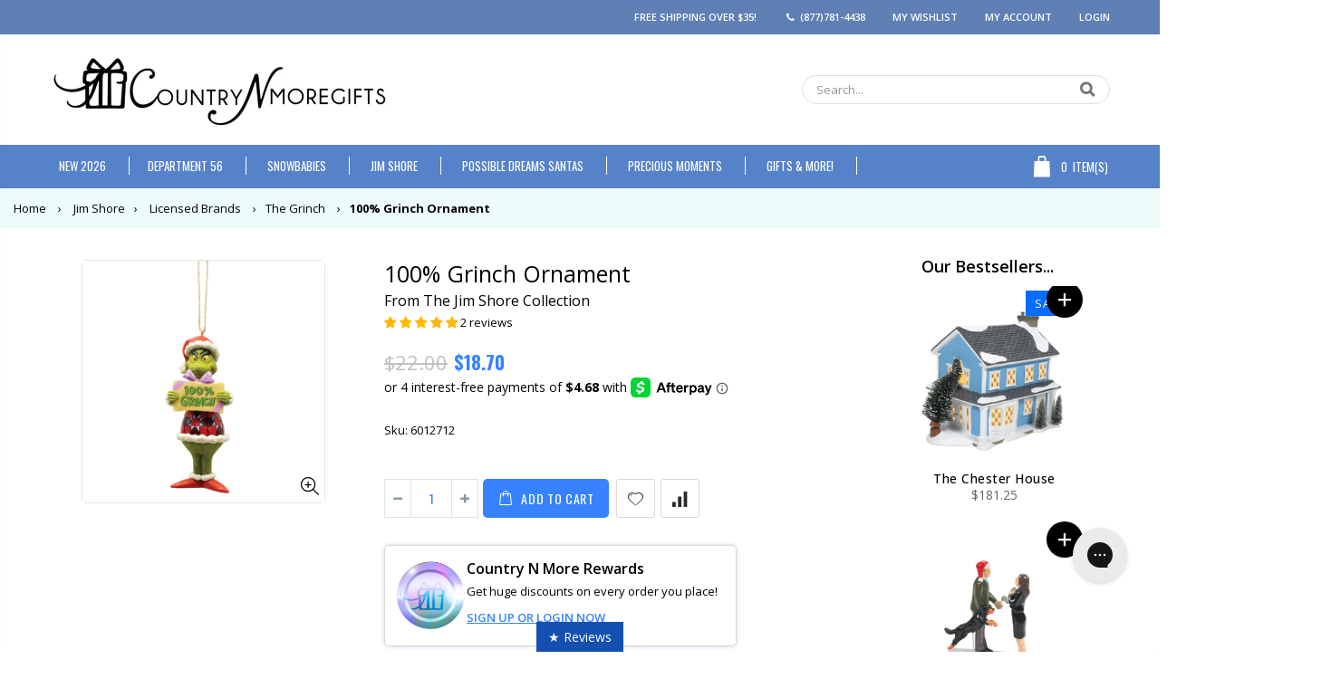

--- FILE ---
content_type: text/html; charset=utf-8
request_url: https://countrynmoregifts.com/products/100-grinch-ornament
body_size: 89560
content:
<!doctype html>
<!--[if IE 8]> <html class="no-js lt-ie9" lang="en"> <![endif]-->
<!--[if IE 9 ]> <html class="ie9 no-js"> <![endif]-->
<!-- [if (gt IE 9)|!(IE)]><! -->
<html class="no-js">
  <!-- <![endif] -->
  <head>
    <meta name="facebook-domain-verification" content="wsyune8rojl77ocodd04abzz9o0qvt">
    



    


    <!-- Basic page needs ================================================== -->
    <meta charset="utf-8">
    <meta http-equiv="Content-Type" content="text/html; charset=utf-8">
    <!-- <link rel="shortcut icon" href="//countrynmoregifts.com/cdn/shop/t/53/assets/favicon.ico?v=90675982084794853291765050311" type="image/png" /> -->
    <link rel="shortcut icon" href="//countrynmoregifts.com/cdn/shop/t/53/assets/index.png?v=51725182572994361731765050349" type="image/png"><title>
        100% Grinch Ornament | Jim Shore Collection | CountryNMoreGifts.com
        -
        Country N More Gifts
      </title><meta name="description" content="Buy 100% GRINCH ORNAMENT from the Jim Shore Collection. Limited Edition Available Now!"><!-- Start of Judge.me code -->
<script>
  var availble;
var currentUrl = window.location.href;
if (currentUrl.indexOf("judgeme") !== -1) {
    availble =1;
  }
function checkToken() {
if(availble == 1)
{
    if (window.location.href.indexOf("judgeme") == -1) {
  window.history.replaceState({path: currentUrl}, '', currentUrl);
    }
}
}
setInterval(checkToken, 1);
</script>
      <!-- End of Judge.me code -->

    <!-- Custom Scripts =========================================== -->

    
    

    <!-- Hotjar Tracking Code for https://countrynmoregifts.com/ -->
    <script>
      (function(h,o,t,j,a,r){
        h.hj=h.hj||function(){(h.hj.q=h.hj.q||[]).push(arguments)};
        h._hjSettings={hjid:5287005,hjsv:6};
        a=o.getElementsByTagName('head')[0];
        r=o.createElement('script');r.async=1;
        r.src=t+h._hjSettings.hjid+j+h._hjSettings.hjsv;
        a.appendChild(r);
      })(window,document,'https://static.hotjar.com/c/hotjar-','.js?sv=');
    </script>
    
    <!-- Helpers ================================================== --><!-- /snippets/social-meta-tags.liquid -->


  <meta property="og:type" content="product">
  <meta property="og:title" content="100% Grinch Ornament">
  
  <meta property="og:image" content="http://countrynmoregifts.com/cdn/shop/products/6012712_grande.jpg?v=1675825329">
  <meta property="og:image:secure_url" content="https://countrynmoregifts.com/cdn/shop/products/6012712_grande.jpg?v=1675825329">
  
  <meta property="og:price:amount" content="18.70">
  <meta property="og:price:currency" content="USD">


  <meta property="og:description" content="Buy 100% GRINCH ORNAMENT from the Jim Shore Collection. Limited Edition Available Now!">

  <meta property="og:url" content="https://countrynmoregifts.com/products/100-grinch-ornament">
  <meta property="og:site_name" content="Country N More Gifts">





<meta name="twitter:card" content="summary">

  <meta name="twitter:title" content="100% Grinch Ornament">
  <meta name="twitter:description" content="
The story of the Grinch has been delighting children and adults alike since 1957. Celebrate another year with everyone&#39;s favorite Christmas curmudgeon with this characteristic Grinch ornament by Jim Shore. It&#39;s a perfect addition to any tree.


Introduction: January 2023

Hanging Ornament
Jim Shore Grinch Collection

Beautifully hand-painted and crafted with intricate styling and attention to detail
Jim Shore&#39;s style evokes a sense of nostalgia with traditional themes, quilt patterns and design motifs inspired by American and European folk art
Proudly designed by award winning artist, Jim Shore
Packaged in individual box with photo on front
View all Grinch Series by Jim Shore

">
  <meta name="twitter:image" content="https://countrynmoregifts.com/cdn/shop/products/6012712_medium.jpg?v=1675825329">
  <meta name="twitter:image:width" content="240">
  <meta name="twitter:image:height" content="240">

<link rel="canonical" href="https://countrynmoregifts.com/products/100-grinch-ornament"><meta name="viewport" content="width=device-width, initial-scale=1, minimum-scale=1, maximum-scale=1"><meta name="theme-color" content="">
    <!-- CSS ==================================================+ -->
    <link href="//countrynmoregifts.com/cdn/shop/t/53/assets/plugins.css?v=123395215324081494551765050378" rel="stylesheet" type="text/css" media="all" />
    <link href="//countrynmoregifts.com/cdn/shop/t/53/assets/ultramegamenu.css?v=58071795911267097581765050393" rel="stylesheet" type="text/css" media="all" />
    <link href="//countrynmoregifts.com/cdn/shop/t/53/assets/styles.scss.css?v=6906426647110508911765050426" rel="stylesheet" type="text/css" media="all" />

    <!-- MH Custom Style CSS -->
    <link href="//countrynmoregifts.com/cdn/shop/t/53/assets/mh_custom.css?v=152560760580128777071765192817" rel="stylesheet" type="text/css" media="all" />
<link href="//countrynmoregifts.com/cdn/shop/t/53/assets/header-type2.scss.css?v=184160076571408385031765050427" rel="stylesheet" type="text/css" media="all" />
<link href="//countrynmoregifts.com/cdn/shop/t/53/assets/product.scss.css?v=161163177820416501891765050426" rel="stylesheet" type="text/css" media="all" />
      <link href="//countrynmoregifts.com/cdn/shop/t/53/assets/jquery.fancybox.css?v=89610375720255671161765050352" rel="stylesheet" type="text/css" media="all" />
<link href="//countrynmoregifts.com/cdn/shop/t/53/assets/new-style.scss.css?v=10563048584430828521765050426" rel="stylesheet" type="text/css" media="all" />
<link href="//countrynmoregifts.com/cdn/shop/t/53/assets/responsive.scss.css?v=165620680331924008901765050427" rel="stylesheet" type="text/css" media="all" />
    <link href="//countrynmoregifts.com/cdn/shop/t/53/assets/color-config.scss.css?v=75592179051172471081769160048" rel="stylesheet" type="text/css" media="all" />
<link href="//countrynmoregifts.com/cdn/shop/t/53/assets/layout_1280.css?v=107041572299541316121765050354" rel="stylesheet" type="text/css" media="all" />
<link href="//countrynmoregifts.com/cdn/shop/t/53/assets/custom.scss.css?v=69847207332486564681765050426" rel="stylesheet" type="text/css" media="all" />
     <link href="//countrynmoregifts.com/cdn/shop/t/53/assets/custom-pdp-collec.css?v=129039548947242633061765050305" rel="stylesheet" type="text/css" media="all" />
    <!-- Header hook for plugins ================================================== -->
    <script>window.performance && window.performance.mark && window.performance.mark('shopify.content_for_header.start');</script><meta id="shopify-digital-wallet" name="shopify-digital-wallet" content="/25752012/digital_wallets/dialog">
<meta name="shopify-checkout-api-token" content="e9b8a5a3869dce0f2c4d45d12e526052">
<meta id="in-context-paypal-metadata" data-shop-id="25752012" data-venmo-supported="true" data-environment="production" data-locale="en_US" data-paypal-v4="true" data-currency="USD">
<link rel="alternate" type="application/json+oembed" href="https://countrynmoregifts.com/products/100-grinch-ornament.oembed">
<script async="async" src="/checkouts/internal/preloads.js?locale=en-US"></script>
<script id="shopify-features" type="application/json">{"accessToken":"e9b8a5a3869dce0f2c4d45d12e526052","betas":["rich-media-storefront-analytics"],"domain":"countrynmoregifts.com","predictiveSearch":true,"shopId":25752012,"locale":"en"}</script>
<script>var Shopify = Shopify || {};
Shopify.shop = "country-n-more-gifts.myshopify.com";
Shopify.locale = "en";
Shopify.currency = {"active":"USD","rate":"1.0"};
Shopify.country = "US";
Shopify.theme = {"name":"[LOYATLY][LIVE][OS 2.0] CNMG Live","id":156929458420,"schema_name":"Porto","schema_version":"3.5.1","theme_store_id":null,"role":"main"};
Shopify.theme.handle = "null";
Shopify.theme.style = {"id":null,"handle":null};
Shopify.cdnHost = "countrynmoregifts.com/cdn";
Shopify.routes = Shopify.routes || {};
Shopify.routes.root = "/";</script>
<script type="module">!function(o){(o.Shopify=o.Shopify||{}).modules=!0}(window);</script>
<script>!function(o){function n(){var o=[];function n(){o.push(Array.prototype.slice.apply(arguments))}return n.q=o,n}var t=o.Shopify=o.Shopify||{};t.loadFeatures=n(),t.autoloadFeatures=n()}(window);</script>
<script id="shop-js-analytics" type="application/json">{"pageType":"product"}</script>
<script defer="defer" async type="module" src="//countrynmoregifts.com/cdn/shopifycloud/shop-js/modules/v2/client.init-shop-cart-sync_BT-GjEfc.en.esm.js"></script>
<script defer="defer" async type="module" src="//countrynmoregifts.com/cdn/shopifycloud/shop-js/modules/v2/chunk.common_D58fp_Oc.esm.js"></script>
<script defer="defer" async type="module" src="//countrynmoregifts.com/cdn/shopifycloud/shop-js/modules/v2/chunk.modal_xMitdFEc.esm.js"></script>
<script type="module">
  await import("//countrynmoregifts.com/cdn/shopifycloud/shop-js/modules/v2/client.init-shop-cart-sync_BT-GjEfc.en.esm.js");
await import("//countrynmoregifts.com/cdn/shopifycloud/shop-js/modules/v2/chunk.common_D58fp_Oc.esm.js");
await import("//countrynmoregifts.com/cdn/shopifycloud/shop-js/modules/v2/chunk.modal_xMitdFEc.esm.js");

  window.Shopify.SignInWithShop?.initShopCartSync?.({"fedCMEnabled":true,"windoidEnabled":true});

</script>
<script>(function() {
  var isLoaded = false;
  function asyncLoad() {
    if (isLoaded) return;
    isLoaded = true;
    var urls = ["https:\/\/load.csell.co\/assets\/js\/cross-sell.js?shop=country-n-more-gifts.myshopify.com","https:\/\/load.csell.co\/assets\/v2\/js\/core\/xsell.js?shop=country-n-more-gifts.myshopify.com","https:\/\/schemaplusfiles.s3.amazonaws.com\/loader.min.js?shop=country-n-more-gifts.myshopify.com","https:\/\/cdn.shopify.com\/s\/files\/1\/2575\/2012\/t\/42\/assets\/loy_25752012.js?v=1742502698\u0026shop=country-n-more-gifts.myshopify.com","https:\/\/customer-first-focus.b-cdn.net\/cffOrderifyLoader_min.js?shop=country-n-more-gifts.myshopify.com","https:\/\/emotivecdn.io\/emotive-popup\/popup.js?brand=49758\u0026api=https:\/\/www.emotiveapp.co\/\u0026shop=country-n-more-gifts.myshopify.com","https:\/\/searchanise-ef84.kxcdn.com\/widgets\/shopify\/init.js?a=4N7I6H2W4X\u0026shop=country-n-more-gifts.myshopify.com"];
    for (var i = 0; i < urls.length; i++) {
      var s = document.createElement('script');
      s.type = 'text/javascript';
      s.async = true;
      s.src = urls[i];
      var x = document.getElementsByTagName('script')[0];
      x.parentNode.insertBefore(s, x);
    }
  };
  if(window.attachEvent) {
    window.attachEvent('onload', asyncLoad);
  } else {
    window.addEventListener('load', asyncLoad, false);
  }
})();</script>
<script id="__st">var __st={"a":25752012,"offset":-21600,"reqid":"f0c47476-38a1-4e30-85bb-fe1778e7a2cb-1769274589","pageurl":"countrynmoregifts.com\/products\/100-grinch-ornament","u":"71a2a2c2099d","p":"product","rtyp":"product","rid":8034872721652};</script>
<script>window.ShopifyPaypalV4VisibilityTracking = true;</script>
<script id="form-persister">!function(){'use strict';const t='contact',e='new_comment',n=[[t,t],['blogs',e],['comments',e],[t,'customer']],o='password',r='form_key',c=['recaptcha-v3-token','g-recaptcha-response','h-captcha-response',o],s=()=>{try{return window.sessionStorage}catch{return}},i='__shopify_v',u=t=>t.elements[r],a=function(){const t=[...n].map((([t,e])=>`form[action*='/${t}']:not([data-nocaptcha='true']) input[name='form_type'][value='${e}']`)).join(',');var e;return e=t,()=>e?[...document.querySelectorAll(e)].map((t=>t.form)):[]}();function m(t){const e=u(t);a().includes(t)&&(!e||!e.value)&&function(t){try{if(!s())return;!function(t){const e=s();if(!e)return;const n=u(t);if(!n)return;const o=n.value;o&&e.removeItem(o)}(t);const e=Array.from(Array(32),(()=>Math.random().toString(36)[2])).join('');!function(t,e){u(t)||t.append(Object.assign(document.createElement('input'),{type:'hidden',name:r})),t.elements[r].value=e}(t,e),function(t,e){const n=s();if(!n)return;const r=[...t.querySelectorAll(`input[type='${o}']`)].map((({name:t})=>t)),u=[...c,...r],a={};for(const[o,c]of new FormData(t).entries())u.includes(o)||(a[o]=c);n.setItem(e,JSON.stringify({[i]:1,action:t.action,data:a}))}(t,e)}catch(e){console.error('failed to persist form',e)}}(t)}const f=t=>{if('true'===t.dataset.persistBound)return;const e=function(t,e){const n=function(t){return'function'==typeof t.submit?t.submit:HTMLFormElement.prototype.submit}(t).bind(t);return function(){let t;return()=>{t||(t=!0,(()=>{try{e(),n()}catch(t){(t=>{console.error('form submit failed',t)})(t)}})(),setTimeout((()=>t=!1),250))}}()}(t,(()=>{m(t)}));!function(t,e){if('function'==typeof t.submit&&'function'==typeof e)try{t.submit=e}catch{}}(t,e),t.addEventListener('submit',(t=>{t.preventDefault(),e()})),t.dataset.persistBound='true'};!function(){function t(t){const e=(t=>{const e=t.target;return e instanceof HTMLFormElement?e:e&&e.form})(t);e&&m(e)}document.addEventListener('submit',t),document.addEventListener('DOMContentLoaded',(()=>{const e=a();for(const t of e)f(t);var n;n=document.body,new window.MutationObserver((t=>{for(const e of t)if('childList'===e.type&&e.addedNodes.length)for(const t of e.addedNodes)1===t.nodeType&&'FORM'===t.tagName&&a().includes(t)&&f(t)})).observe(n,{childList:!0,subtree:!0,attributes:!1}),document.removeEventListener('submit',t)}))}()}();</script>
<script integrity="sha256-4kQ18oKyAcykRKYeNunJcIwy7WH5gtpwJnB7kiuLZ1E=" data-source-attribution="shopify.loadfeatures" defer="defer" src="//countrynmoregifts.com/cdn/shopifycloud/storefront/assets/storefront/load_feature-a0a9edcb.js" crossorigin="anonymous"></script>
<script data-source-attribution="shopify.dynamic_checkout.dynamic.init">var Shopify=Shopify||{};Shopify.PaymentButton=Shopify.PaymentButton||{isStorefrontPortableWallets:!0,init:function(){window.Shopify.PaymentButton.init=function(){};var t=document.createElement("script");t.src="https://countrynmoregifts.com/cdn/shopifycloud/portable-wallets/latest/portable-wallets.en.js",t.type="module",document.head.appendChild(t)}};
</script>
<script data-source-attribution="shopify.dynamic_checkout.buyer_consent">
  function portableWalletsHideBuyerConsent(e){var t=document.getElementById("shopify-buyer-consent"),n=document.getElementById("shopify-subscription-policy-button");t&&n&&(t.classList.add("hidden"),t.setAttribute("aria-hidden","true"),n.removeEventListener("click",e))}function portableWalletsShowBuyerConsent(e){var t=document.getElementById("shopify-buyer-consent"),n=document.getElementById("shopify-subscription-policy-button");t&&n&&(t.classList.remove("hidden"),t.removeAttribute("aria-hidden"),n.addEventListener("click",e))}window.Shopify?.PaymentButton&&(window.Shopify.PaymentButton.hideBuyerConsent=portableWalletsHideBuyerConsent,window.Shopify.PaymentButton.showBuyerConsent=portableWalletsShowBuyerConsent);
</script>
<script data-source-attribution="shopify.dynamic_checkout.cart.bootstrap">document.addEventListener("DOMContentLoaded",(function(){function t(){return document.querySelector("shopify-accelerated-checkout-cart, shopify-accelerated-checkout")}if(t())Shopify.PaymentButton.init();else{new MutationObserver((function(e,n){t()&&(Shopify.PaymentButton.init(),n.disconnect())})).observe(document.body,{childList:!0,subtree:!0})}}));
</script>
<link id="shopify-accelerated-checkout-styles" rel="stylesheet" media="screen" href="https://countrynmoregifts.com/cdn/shopifycloud/portable-wallets/latest/accelerated-checkout-backwards-compat.css" crossorigin="anonymous">
<style id="shopify-accelerated-checkout-cart">
        #shopify-buyer-consent {
  margin-top: 1em;
  display: inline-block;
  width: 100%;
}

#shopify-buyer-consent.hidden {
  display: none;
}

#shopify-subscription-policy-button {
  background: none;
  border: none;
  padding: 0;
  text-decoration: underline;
  font-size: inherit;
  cursor: pointer;
}

#shopify-subscription-policy-button::before {
  box-shadow: none;
}

      </style>

<script>window.performance && window.performance.mark && window.performance.mark('shopify.content_for_header.end');</script>
<!-- /snippets/oldIE-js.liquid -->


<!--[if lt IE 9]>
<script src="//cdnjs.cloudflare.com/ajax/libs/html5shiv/3.7.2/html5shiv.min.js" type="text/javascript"></script>
<script src="//countrynmoregifts.com/cdn/shop/t/53/assets/respond.min.js?v=52248677837542619231765050383" type="text/javascript"></script>
<link href="//countrynmoregifts.com/cdn/shop/t/53/assets/respond-proxy.html" id="respond-proxy" rel="respond-proxy" />
<link href="//countrynmoregifts.com/search?q=3f0b5db1c930d5d25e7b7786978b314b" id="respond-redirect" rel="respond-redirect" />
<script src="//countrynmoregifts.com/search?q=3f0b5db1c930d5d25e7b7786978b314b" type="text/javascript"></script>
<![endif]-->

<script src="//countrynmoregifts.com/cdn/shop/t/53/assets/vendor.js?v=114975771365441350721765050394" type="text/javascript"></script>
<!-- Import custom fonts ====================================================== --><script type="text/javascript">
      var productsObj = {};
      var swatch_color_type = 1;
      var product_swatch_size = 'size-small';
      var product_swatch_setting = '1';
      var asset_url = '//countrynmoregifts.com/cdn/shop/t/53/assets//?v=101770';
      var money_format = '<span class="money">${{amount}}</span>';
      var multi_language = false;
    </script>
    <script src="//countrynmoregifts.com/cdn/shop/t/53/assets/lang2.js?v=83039654540019192671765050353" type="text/javascript"></script>
<script>
  var translator = {
    current_lang : jQuery.cookie("language"),
    init: function() {
      translator.updateStyling();
      translator.updateLangSwitcher();
    },
    updateStyling: function() {
        var style;
        if (translator.isLang2()) {
          style = "<style>*[data-translate] {visibility:hidden} .lang1 {display:none}</style>";
        } else {
          style = "<style>*[data-translate] {visibility:visible} .lang2 {display:none}</style>";
        }
        jQuery('head').append(style);
    },
    updateLangSwitcher: function() {
      if (translator.isLang2()) {
        jQuery(".current-language span").removeClass('active');
        jQuery(".current-language span[class=lang-2]").addClass("active");
      }
    },
    getTextToTranslate: function(selector) {
      var result = window.lang2;
      var params;
      if (selector.indexOf("|") > 0) {
        var devideList = selector.split("|");
        selector = devideList[0];
        params = devideList[1].split(",");
      }

      var selectorArr = selector.split('.');
      if (selectorArr) {
        for (var i = 0; i < selectorArr.length; i++) {
            result = result[selectorArr[i]];
        }
      } else {
        result = result[selector];
      }
      if (result && result.one && result.other) {
        var countEqual1 = true;
        for (var i = 0; i < params.length; i++) {
          if (params[i].indexOf("count") >= 0) {
            variables = params[i].split(":");
            if (variables.length>1) {
              var count = variables[1];
              if (count > 1) {
                countEqual1 = false;
              }
            }
          }
        }
        if (countEqual1) {
          result = result.one;
        } else {
          result = result.other;
        }
      }
      
      if (params && params.length>0) {
        result = result.replace(/{{\s*/g, "{{");
        result = result.replace(/\s*}}/g, "}}");
        for (var i = 0; i < params.length; i++) {
          variables = params[i].split(":");
          if (variables.length>1) {
            result = result.replace("{{"+variables[0]+"}}", variables[1]);
          }
        }
      }
      

      return result;
    },
    isLang2: function() {
      return translator.current_lang && translator.current_lang == 2;
    },
    doTranslate: function(blockSelector) {
      if (translator.isLang2()) {
        jQuery(blockSelector + " [data-translate]").each(function(e) {
          var item = jQuery(this);
          var selector = item.attr("data-translate");
          var text = translator.getTextToTranslate(selector);
          if (item.attr("translate-item")) {
            var attribute = item.attr("translate-item");
            if (attribute == 'blog-date-author') {
              item.html(text);
            } else if (attribute!="") {
              item.attr(attribute,text);
            }
          } else if (item.is("input")) {
            if(item.is("input[type=search]")){
              item.attr("placeholder", text);
            }else{
              item.val(text);
            }
            
          } else {
            item.text(text);
          }
          item.css("visibility","visible");
        });
      }
    }
  };
  translator.init();
  jQuery(document).ready(function() {
    jQuery('.select-language a').on('click', function(){
      var value = jQuery(this).data('lang');
      jQuery.cookie('language', value, {expires:10, path:'/'});
      location.reload();
    });
    translator.doTranslate("body");
  });
</script>
    <style>
      .main-container{
padding-bottom: 0px;
}
.main-section-header .links li{
border-color: #ccc;
}
.slideshow-section .slideshow .owl-nav div{
top: 42%;
}
.main-container h3.title-widget {
    line-height: 42px;
    color: #313131;
    text-transform: uppercase;
    text-align: center;
    font-size: 17px;
    font-weight: 700;
    padding-bottom: 19px;
    margin-bottom: 0;
background: none;
font-family: 'Open Sans';
letter-spacing: 0;
}
.main-container .products-collection .category-products .products-grid .owl-item .item, .main-container .products-related .category-products .products-grid .owl-item .item, .main-container .blog-homepage .category-products .products-grid .owl-item .item, .main-container .products-crosssell .category-products .products-grid .owl-item .item {
    padding: 10px;
}
.custom-support i {
    text-align: center;
    color: #0088cc;
    width: auto;
    height: auto;
    border-radius: 0;
    padding-bottom: 14px;
    display: inline-block;
}
.custom-support{
padding-top: 50px !important;
    padding-bottom: 50px !important;
    background-color: #f7f7f7;
}
.custom-support .content{
margin-left: 0;
}
.custom-support .col-md-4 i{
border: 0 !important;
    float: none;
}
.custom-support .col-md-4{
text-align: center;
}
.custom-support i {
    text-align: center;
    color: #0088cc !important;
    width: auto;
    height: auto;
    border-radius: 0;
    padding-bottom: 14px;
    display: inline-block;
    font-size: 40px;
}
.custom-support .content h2 {
    margin: 0;
    font-weight: 600;
    text-transform: uppercase;
    font-size: 16px;
    color: #2b2b2d;
    line-height: 22px;
}
.custom-support .content em {
    font-weight: 300;
    font-style: normal;
    margin-bottom: 15px;
    display: block;
    color: #465157;
    font-size: 14px;
    line-height: 22px;
}
.custom-support .content p {
    font-size: 13px;
    line-height: 24px;
    color: #687176;
}
.parallax-wrapper .parallax .parallax-slider .owl-carousel .owl-stage-outer .item h2 {
    font-size: 36px;
    font-family: 'Oswald';
    font-weight: 400;
    text-transform: uppercase;
    margin-bottom: 20px;
    margin-top: 10px;
    color: #fff;
    line-height: 1;
}
.parallax-wrapper .parallax .parallax-slider .owl-carousel .owl-stage-outer .item a {
    font-size: 13px;
    font-family: 'Oswald';
    text-transform: uppercase;
    color: #fff;
    line-height: 1;
    letter-spacing: 0.05em;
    padding: 17px 33px;
    border-radius: 3px !important;
    background-color: #2b2b2d;
    box-shadow: none;
    display: inline-block;
}
.parallax-wrapper .parallax .overlay{
display: none;
}
.featured-brands .owl-carousel{
    padding: 10px 80px;
}
.featured-brands .owl-nav div {
    position: absolute;
    top: calc(50% - 15px);
    background: none;
    color: #3a3a3c;
    font-size: 22px;
    padding: 0;
    margin: 0;
}
.featured-brands .owl-nav div.owl-prev {
    left: 0;
}
.featured-brands .owl-nav div.owl-next {
    right: 0;
}
.featured-brands .owl-nav{
top: auto;
right: auto;
position: static;
}
.featured-brands{
margin-bottom: 25px;
}
.footer-wrapper .footer-middle .footer-ribbon{
z-index: 2;
}
.footer-wrapper .footer-middle .block-bottom {
    border-top: 1px solid #3d3d38;
    text-align: left;
    padding: 27px 0;
    overflow: hidden;
    margin-top: 32px;
}
.footer-wrapper .footer-middle .working span {
    text-transform: uppercase;
    font-size: 13px;
    letter-spacing: 0.005em;
    line-height: 18px;
}
.footer-wrapper .footer-middle ul.footer-list li {
    position: relative;
    padding: 6px 0;
    line-height: 1;
    display: block;
}
.footer-wrapper .footer-middle {
    padding: 24px 0;
    font-size: 13px;
    position: relative;
}
.footer-wrapper .footer-top{
padding-bottom: 0px;
}
.footer-wrapper .footer-middle ul.contact-info b {
    font-weight: 400;
    font-size: 13px;
    margin-bottom: 7px;
    display: inline-block;
}
.footer-wrapper .footer-middle ul.contact-info li p{
line-height: 1;
}
.footer-wrapper .footer-middle ul.contact-info li {
    padding: 12px 0;
}
.footer-wrapper .footer-middle ul.contact-info li:first-child {
    padding-top: 0;
}
.footer-wrapper .footer-top .input-group input {
    background-color: #fff;
    color: #686865;
    height: 48px;
    border: none;
    font-size: 14px;
    padding-left: 15px;
    float: left;
    max-width: 375px;
    width: 90%;
    border-radius: 30px 0 0 30px !important;
    padding-right: 105px;
    margin-right: 22px;
    margin-bottom: 0;
}
.footer-wrapper .footer-top .input-group button {
    float: left;
    width: 120px;
    margin-left: -120px;
    line-height: 48px;
    padding: 0 12px;
    text-transform: uppercase;
    border-radius: 0 30px 30px 0 !important;
}
.footer-wrapper .footer-top .footer-top-inner {
    border-bottom: 1px solid #3d3d38;
}
.footer_2 .input-group button{
border-left: 0;
}
.header-container.type21 .main-nav .main-top-nav{
border-radius: 0;
}
.header-container .search-area .form-search{
border-radius: 20px !important;
}
.homepage-bar{
border-top: 0;
}
.homepage-bar [class^="col-md-"]{
border-left: 0;
}
.homepage-bar .col-md-4 .text-area h3 {
    margin: 0;
    font-size: 14px;
    font-weight: 600;
    line-height: 19px;
}
.owl-dots {
    top: auto;
    bottom: -35px;
    left: 5px;
    position: absolute;
    right: 5px;
    text-align: center;
    margin: 0;
}
.owl-dots .owl-dot span {
    width: 11px;
    height: 3px;
    background: #a0a09f;
    margin: 5px 7px;
    border-radius: 20px !important;
    display: block;
}
.box_product{
padding-bottom: 60px;
}
.header-container .search-area .form-search input{
border-radius: 20px 0 0 20px !important;
}
.main-container .products-related h3.title-widget {
    background: none;
    font-size: 18px;
    border-bottom: #e1e1e1 solid 1px;
    font-weight: 700;
    margin: 0 0 16px 0;
    padding-bottom: 10px;
    text-transform: uppercase;
    text-align: left;
    color: #302e2a;
    line-height: initial;
}
.main-container .products-related {
    margin-bottom: 0;
    margin-top: 50px;
    position: relative;
    padding-top: 0;
    background-color: #f4f4f4;
    padding: 60px 0 45px;
}
.main-container h3.title-widget span.inner{
background: none;
}
.main-container .products-related .category-products{
margin: 0 -10px;
}
.banner_grid .row {margin: 0 -15px !important;}
.banner_grid [class^="col-sm-"]{
padding-left: 15px !important;
padding-right: 15px !important;
padding-bottom: 0 !important;
}
.banner_grid{
padding: 34px 0px !important;
}
.product-view .product-shop .actions a.link-wishlist, .product-view .product-shop .actions a.link-compare { 
    width: 43px;
    height: 43px;
    line-height: 41px;
}
.product-view .product-shop .middle-product-detail .product-type-data .price-box .price{
font-family: 'Oswald';
}
.product-view .product-shop .actions .add-to-links li a.link-wishlist{
background: none;
}
.template-product .product-view .add-to-links .link-wishlist i:before {
    content: '\e889';
}
.html_sidebar h5 {
    font-family: 'Open Sans' !important;
    font-weight: 600 !important;
    font-size: 14px !important;
    color: #7a7d82 !important;
    letter-spacing: 0.022em;
    padding: 0 20px;
}
.main-container .main-wrapper{
padding-bottom: 80px;
}
.template-index .main-container .main-wrapper, .template-product .main-container .main-wrapper{
padding-bottom: 0;
}
.main-container .pagenav-wrap .pagination .pagination-page li a:hover{
background: transparent;
    color: inherit;
    border-color: #ccc;
}
.main-container .pagenav-wrap .pagination .pagination-page li.active span{
background: transparent;
    color: inherit;
}
.pagination-page li.text i.icon-right-dir:before{
    content: '\e81a';
}
.main-container .pagenav-wrap .pagination .pagination-page li.text a:hover, .main-container .pagenav-wrap .pagination-search .pagination-page li.text a:hover{
    color: inherit;
}
.product-view .product-options-bottom {
    border-bottom: 1px solid #ebebeb;
}
.template-blog .blog-wrapper .owl-dots{
    bottom: 0;
}
.owl-dots .owl-dot.active span{
    background-color: #2b2b2d;
}
.featured-brands .owl-nav i{
    color: #3a3a3c;
}
.featured-brands .owl-nav i.icon-chevron-left:before{
    content: "\e829";
}
.featured-brands .owl-nav i.icon-chevron-right:before{
    content: "\e828";
}
.footer-wrapper .footer-top .input-group button:hover{
    opacity: 1;
}
.main-container .main-breadcrumbs{
margin-top: -15px;
}
      @media(max-width: 767px){
.homepage-bar [class^="col-md-"]{
text-align: left;
}
.sticky-product .sticky-detail{
width: 70%;
}
.header-container.type21 .mini-cart .icon-cart-header:after{
right: 10px;
}
.banner_grid [class^="col-sm-"]{
width: 100%;
margin-bottom: 15px !important;
}
}
@media(min-width: 768px){
.footer-wrapper .footer-middle ul.footer-list .item {
width: 50%;
}
}
@media(max-width: 991px){
.header-container.type21 .search-area .search-icon{
font-size: 19px;
}
.header-container.type21 .mini-cart{
margin-left: 0;
}
}
    </style>

    <!-- Customs ============================================= -->

    
<!-- Start of Judge.me Core -->
<link rel="dns-prefetch" href="https://cdn.judge.me/">
<script data-cfasync='false' class='jdgm-settings-script'>window.jdgmSettings={"pagination":5,"disable_web_reviews":true,"badge_no_review_text":"No reviews","badge_n_reviews_text":"{{ n }} review/reviews","badge_star_color":"#ffb800","hide_badge_preview_if_no_reviews":true,"badge_hide_text":false,"enforce_center_preview_badge":false,"widget_title":"Customer Reviews","widget_open_form_text":"Write a review","widget_close_form_text":"Cancel review","widget_refresh_page_text":"Refresh page","widget_summary_text":"Based on {{ number_of_reviews }} review/reviews","widget_no_review_text":"Be the first to write a review","widget_name_field_text":"Display name","widget_verified_name_field_text":"Verified Name (public)","widget_name_placeholder_text":"Display name","widget_required_field_error_text":"This field is required.","widget_email_field_text":"Email address","widget_verified_email_field_text":"Verified Email (private, can not be edited)","widget_email_placeholder_text":"Your email address","widget_email_field_error_text":"Please enter a valid email address.","widget_rating_field_text":"Rating","widget_review_title_field_text":"Review Title","widget_review_title_placeholder_text":"Give your review a title","widget_review_body_field_text":"Review content","widget_review_body_placeholder_text":"Start writing here...","widget_pictures_field_text":"Picture/Video (optional)","widget_submit_review_text":"Submit Review","widget_submit_verified_review_text":"Submit Verified Review","widget_submit_success_msg_with_auto_publish":"Thank you! Please refresh the page in a few moments to see your review. You can remove or edit your review by logging into \u003ca href='https://judge.me/login' target='_blank' rel='nofollow noopener'\u003eJudge.me\u003c/a\u003e","widget_submit_success_msg_no_auto_publish":"Thank you! Your review will be published as soon as it is approved by the shop admin. You can remove or edit your review by logging into \u003ca href='https://judge.me/login' target='_blank' rel='nofollow noopener'\u003eJudge.me\u003c/a\u003e","widget_show_default_reviews_out_of_total_text":"Showing {{ n_reviews_shown }} out of {{ n_reviews }} reviews.","widget_show_all_link_text":"Show all","widget_show_less_link_text":"Show less","widget_author_said_text":"{{ reviewer_name }} said:","widget_days_text":"{{ n }} days ago","widget_weeks_text":"{{ n }} week/weeks ago","widget_months_text":"{{ n }} month/months ago","widget_years_text":"{{ n }} year/years ago","widget_yesterday_text":"Yesterday","widget_today_text":"Today","widget_replied_text":"\u003e\u003e {{ shop_name }} replied:","widget_read_more_text":"Read more","widget_reviewer_name_as_initial":"","widget_rating_filter_color":"","widget_rating_filter_see_all_text":"See all reviews","widget_sorting_most_recent_text":"Most Recent","widget_sorting_highest_rating_text":"Highest Rating","widget_sorting_lowest_rating_text":"Lowest Rating","widget_sorting_with_pictures_text":"Only Pictures","widget_sorting_most_helpful_text":"Most Helpful","widget_open_question_form_text":"Ask a question","widget_reviews_subtab_text":"Reviews","widget_questions_subtab_text":"Questions","widget_question_label_text":"Question","widget_answer_label_text":"Answer","widget_question_placeholder_text":"Write your question here","widget_submit_question_text":"Submit Question","widget_question_submit_success_text":"Thank you for your question! We will notify you once it gets answered.","widget_star_color":"#fbcd0a","verified_badge_text":"Verified","verified_badge_bg_color":"#ffffff","verified_badge_text_color":"#0cf500","verified_badge_placement":"left-of-reviewer-name","widget_review_max_height":"","widget_hide_border":false,"widget_social_share":true,"widget_thumb":true,"widget_review_location_show":true,"widget_location_format":"country_iso_code","all_reviews_include_out_of_store_products":false,"all_reviews_out_of_store_text":"(out of store)","all_reviews_pagination":100,"all_reviews_product_name_prefix_text":"about","enable_review_pictures":true,"enable_question_anwser":true,"widget_theme":"align","review_date_format":"mm/dd/yyyy","default_sort_method":"most-recent","widget_product_reviews_subtab_text":"Product Reviews","widget_shop_reviews_subtab_text":"Shop Reviews","widget_other_products_reviews_text":"Reviews for other products","widget_store_reviews_subtab_text":"Store reviews","widget_no_store_reviews_text":"This store hasn't received any reviews yet","widget_web_restriction_product_reviews_text":"This product hasn't received any reviews yet","widget_no_items_text":"No items found","widget_show_more_text":"Show more","widget_write_a_store_review_text":"Write a Store Review","widget_other_languages_heading":"Reviews in Other Languages","widget_translate_review_text":"Translate review to {{ language }}","widget_translating_review_text":"Translating...","widget_show_original_translation_text":"Show original ({{ language }})","widget_translate_review_failed_text":"Review couldn't be translated.","widget_translate_review_retry_text":"Retry","widget_translate_review_try_again_later_text":"Try again later","show_product_url_for_grouped_product":false,"widget_sorting_pictures_first_text":"Pictures First","show_pictures_on_all_rev_page_mobile":false,"show_pictures_on_all_rev_page_desktop":false,"floating_tab_hide_mobile_install_preference":false,"floating_tab_button_name":"★ Reviews","floating_tab_title":"Let customers speak for us","floating_tab_button_color":"","floating_tab_button_background_color":"","floating_tab_url":"","floating_tab_url_enabled":true,"floating_tab_tab_style":"text","all_reviews_text_badge_text":"Customers rate us {{ shop.metafields.judgeme.all_reviews_rating | round: 1 }}/5 based on {{ shop.metafields.judgeme.all_reviews_count }} reviews.","all_reviews_text_badge_text_branded_style":"{{ shop.metafields.judgeme.all_reviews_rating | round: 1 }} out of 5 stars based on {{ shop.metafields.judgeme.all_reviews_count }} reviews","is_all_reviews_text_badge_a_link":false,"show_stars_for_all_reviews_text_badge":false,"all_reviews_text_badge_url":"","all_reviews_text_style":"text","all_reviews_text_color_style":"judgeme_brand_color","all_reviews_text_color":"#108474","all_reviews_text_show_jm_brand":true,"featured_carousel_show_header":true,"featured_carousel_title":"Let customers speak for us","testimonials_carousel_title":"Customers are saying","videos_carousel_title":"Real customer stories","cards_carousel_title":"Customers are saying","featured_carousel_count_text":"from {{ n }} reviews","featured_carousel_add_link_to_all_reviews_page":false,"featured_carousel_url":"","featured_carousel_show_images":true,"featured_carousel_autoslide_interval":5,"featured_carousel_arrows_on_the_sides":false,"featured_carousel_height":250,"featured_carousel_width":100,"featured_carousel_image_size":150,"featured_carousel_image_height":250,"featured_carousel_arrow_color":"#eeeeee","verified_count_badge_style":"vintage","verified_count_badge_orientation":"horizontal","verified_count_badge_color_style":"judgeme_brand_color","verified_count_badge_color":"#108474","is_verified_count_badge_a_link":false,"verified_count_badge_url":"","verified_count_badge_show_jm_brand":true,"widget_rating_preset_default":5,"widget_first_sub_tab":"product-reviews","widget_show_histogram":true,"widget_histogram_use_custom_color":false,"widget_pagination_use_custom_color":false,"widget_star_use_custom_color":true,"widget_verified_badge_use_custom_color":true,"widget_write_review_use_custom_color":false,"picture_reminder_submit_button":"Upload Pictures","enable_review_videos":false,"mute_video_by_default":false,"widget_sorting_videos_first_text":"Videos First","widget_review_pending_text":"Pending","featured_carousel_items_for_large_screen":4,"social_share_options_order":"Facebook,Twitter","remove_microdata_snippet":true,"disable_json_ld":true,"enable_json_ld_products":false,"preview_badge_show_question_text":false,"preview_badge_no_question_text":"No questions","preview_badge_n_question_text":"{{ number_of_questions }} question/questions","qa_badge_show_icon":false,"qa_badge_position":"same-row","remove_judgeme_branding":false,"widget_add_search_bar":false,"widget_search_bar_placeholder":"Search","widget_sorting_verified_only_text":"Verified only","featured_carousel_theme":"gallery","featured_carousel_show_rating":true,"featured_carousel_show_title":true,"featured_carousel_show_body":true,"featured_carousel_show_date":true,"featured_carousel_show_reviewer":true,"featured_carousel_show_product":true,"featured_carousel_header_background_color":"#108474","featured_carousel_header_text_color":"#ffffff","featured_carousel_name_product_separator":"reviewed","featured_carousel_full_star_background":"#108474","featured_carousel_empty_star_background":"#dadada","featured_carousel_vertical_theme_background":"#f9fafb","featured_carousel_verified_badge_enable":false,"featured_carousel_verified_badge_color":"#108474","featured_carousel_border_style":"round","featured_carousel_review_line_length_limit":3,"featured_carousel_more_reviews_button_text":"Read more reviews","featured_carousel_view_product_button_text":"View product","all_reviews_page_load_reviews_on":"scroll","all_reviews_page_load_more_text":"Load More Reviews","disable_fb_tab_reviews":false,"enable_ajax_cdn_cache":false,"widget_public_name_text":"displayed publicly like","default_reviewer_name":"John Smith","default_reviewer_name_has_non_latin":true,"widget_reviewer_anonymous":"Anonymous","medals_widget_title":"Judge.me Review Medals","medals_widget_background_color":"#f9fafb","medals_widget_position":"footer_all_pages","medals_widget_border_color":"#f9fafb","medals_widget_verified_text_position":"left","medals_widget_use_monochromatic_version":false,"medals_widget_elements_color":"#108474","show_reviewer_avatar":true,"widget_invalid_yt_video_url_error_text":"Not a YouTube video URL","widget_max_length_field_error_text":"Please enter no more than {0} characters.","widget_show_country_flag":false,"widget_show_collected_via_shop_app":true,"widget_verified_by_shop_badge_style":"light","widget_verified_by_shop_text":"Verified by Shop","widget_show_photo_gallery":false,"widget_load_with_code_splitting":true,"widget_ugc_install_preference":false,"widget_ugc_title":"Made by us, Shared by you","widget_ugc_subtitle":"Tag us to see your picture featured in our page","widget_ugc_arrows_color":"#ffffff","widget_ugc_primary_button_text":"Buy Now","widget_ugc_primary_button_background_color":"#108474","widget_ugc_primary_button_text_color":"#ffffff","widget_ugc_primary_button_border_width":"0","widget_ugc_primary_button_border_style":"none","widget_ugc_primary_button_border_color":"#108474","widget_ugc_primary_button_border_radius":"25","widget_ugc_secondary_button_text":"Load More","widget_ugc_secondary_button_background_color":"#ffffff","widget_ugc_secondary_button_text_color":"#108474","widget_ugc_secondary_button_border_width":"2","widget_ugc_secondary_button_border_style":"solid","widget_ugc_secondary_button_border_color":"#108474","widget_ugc_secondary_button_border_radius":"25","widget_ugc_reviews_button_text":"View Reviews","widget_ugc_reviews_button_background_color":"#ffffff","widget_ugc_reviews_button_text_color":"#108474","widget_ugc_reviews_button_border_width":"2","widget_ugc_reviews_button_border_style":"solid","widget_ugc_reviews_button_border_color":"#108474","widget_ugc_reviews_button_border_radius":"25","widget_ugc_reviews_button_link_to":"judgeme-reviews-page","widget_ugc_show_post_date":true,"widget_ugc_max_width":"800","widget_rating_metafield_value_type":true,"widget_primary_color":"#108474","widget_enable_secondary_color":false,"widget_secondary_color":"#edf5f5","widget_summary_average_rating_text":"{{ average_rating }} out of 5","widget_media_grid_title":"Customer photos \u0026 videos","widget_media_grid_see_more_text":"See more","widget_round_style":false,"widget_show_product_medals":true,"widget_verified_by_judgeme_text":"Verified by Judge.me","widget_show_store_medals":true,"widget_verified_by_judgeme_text_in_store_medals":"Verified by Judge.me","widget_media_field_exceed_quantity_message":"Sorry, we can only accept {{ max_media }} for one review.","widget_media_field_exceed_limit_message":"{{ file_name }} is too large, please select a {{ media_type }} less than {{ size_limit }}MB.","widget_review_submitted_text":"Review Submitted!","widget_question_submitted_text":"Question Submitted!","widget_close_form_text_question":"Cancel","widget_write_your_answer_here_text":"Write your answer here","widget_enabled_branded_link":true,"widget_show_collected_by_judgeme":false,"widget_reviewer_name_color":"","widget_write_review_text_color":"","widget_write_review_bg_color":"","widget_collected_by_judgeme_text":"collected by Judge.me","widget_pagination_type":"standard","widget_load_more_text":"Load More","widget_load_more_color":"#108474","widget_full_review_text":"Full Review","widget_read_more_reviews_text":"Read More Reviews","widget_read_questions_text":"Read Questions","widget_questions_and_answers_text":"Questions \u0026 Answers","widget_verified_by_text":"Verified by","widget_verified_text":"Verified","widget_number_of_reviews_text":"{{ number_of_reviews }} reviews","widget_back_button_text":"Back","widget_next_button_text":"Next","widget_custom_forms_filter_button":"Filters","custom_forms_style":"vertical","widget_show_review_information":false,"how_reviews_are_collected":"How reviews are collected?","widget_show_review_keywords":false,"widget_gdpr_statement":"How we use your data: We'll only contact you about the review you left, and only if necessary. By submitting your review, you agree to Judge.me's \u003ca href='https://judge.me/terms' target='_blank' rel='nofollow noopener'\u003eterms\u003c/a\u003e, \u003ca href='https://judge.me/privacy' target='_blank' rel='nofollow noopener'\u003eprivacy\u003c/a\u003e and \u003ca href='https://judge.me/content-policy' target='_blank' rel='nofollow noopener'\u003econtent\u003c/a\u003e policies.","widget_multilingual_sorting_enabled":false,"widget_translate_review_content_enabled":false,"widget_translate_review_content_method":"manual","popup_widget_review_selection":"automatically_with_pictures","popup_widget_round_border_style":true,"popup_widget_show_title":true,"popup_widget_show_body":true,"popup_widget_show_reviewer":false,"popup_widget_show_product":true,"popup_widget_show_pictures":true,"popup_widget_use_review_picture":true,"popup_widget_show_on_home_page":true,"popup_widget_show_on_product_page":true,"popup_widget_show_on_collection_page":true,"popup_widget_show_on_cart_page":true,"popup_widget_position":"bottom_left","popup_widget_first_review_delay":5,"popup_widget_duration":5,"popup_widget_interval":5,"popup_widget_review_count":5,"popup_widget_hide_on_mobile":true,"review_snippet_widget_round_border_style":true,"review_snippet_widget_card_color":"#FFFFFF","review_snippet_widget_slider_arrows_background_color":"#FFFFFF","review_snippet_widget_slider_arrows_color":"#000000","review_snippet_widget_star_color":"#108474","show_product_variant":false,"all_reviews_product_variant_label_text":"Variant: ","widget_show_verified_branding":false,"widget_ai_summary_title":"Customers say","widget_ai_summary_disclaimer":"AI-powered review summary based on recent customer reviews","widget_show_ai_summary":false,"widget_show_ai_summary_bg":false,"widget_show_review_title_input":true,"redirect_reviewers_invited_via_email":"review_widget","request_store_review_after_product_review":false,"request_review_other_products_in_order":false,"review_form_color_scheme":"default","review_form_corner_style":"square","review_form_star_color":{},"review_form_text_color":"#333333","review_form_background_color":"#ffffff","review_form_field_background_color":"#fafafa","review_form_button_color":{},"review_form_button_text_color":"#ffffff","review_form_modal_overlay_color":"#000000","review_content_screen_title_text":"How would you rate this product?","review_content_introduction_text":"We would love it if you would share a bit about your experience.","store_review_form_title_text":"How would you rate this store?","store_review_form_introduction_text":"We would love it if you would share a bit about your experience.","show_review_guidance_text":true,"one_star_review_guidance_text":"Poor","five_star_review_guidance_text":"Great","customer_information_screen_title_text":"About you","customer_information_introduction_text":"Please tell us more about you.","custom_questions_screen_title_text":"Your experience in more detail","custom_questions_introduction_text":"Here are a few questions to help us understand more about your experience.","review_submitted_screen_title_text":"Thanks for your review!","review_submitted_screen_thank_you_text":"We are processing it and it will appear on the store soon.","review_submitted_screen_email_verification_text":"Please confirm your email by clicking the link we just sent you. This helps us keep reviews authentic.","review_submitted_request_store_review_text":"Would you like to share your experience of shopping with us?","review_submitted_review_other_products_text":"Would you like to review these products?","store_review_screen_title_text":"Would you like to share your experience of shopping with us?","store_review_introduction_text":"We value your feedback and use it to improve. Please share any thoughts or suggestions you have.","reviewer_media_screen_title_picture_text":"Share a picture","reviewer_media_introduction_picture_text":"Upload a photo to support your review.","reviewer_media_screen_title_video_text":"Share a video","reviewer_media_introduction_video_text":"Upload a video to support your review.","reviewer_media_screen_title_picture_or_video_text":"Share a picture or video","reviewer_media_introduction_picture_or_video_text":"Upload a photo or video to support your review.","reviewer_media_youtube_url_text":"Paste your Youtube URL here","advanced_settings_next_step_button_text":"Next","advanced_settings_close_review_button_text":"Close","modal_write_review_flow":false,"write_review_flow_required_text":"Required","write_review_flow_privacy_message_text":"We respect your privacy.","write_review_flow_anonymous_text":"Post review as anonymous","write_review_flow_visibility_text":"This won't be visible to other customers.","write_review_flow_multiple_selection_help_text":"Select as many as you like","write_review_flow_single_selection_help_text":"Select one option","write_review_flow_required_field_error_text":"This field is required","write_review_flow_invalid_email_error_text":"Please enter a valid email address","write_review_flow_max_length_error_text":"Max. {{ max_length }} characters.","write_review_flow_media_upload_text":"\u003cb\u003eClick to upload\u003c/b\u003e or drag and drop","write_review_flow_gdpr_statement":"We'll only contact you about your review if necessary. By submitting your review, you agree to our \u003ca href='https://judge.me/terms' target='_blank' rel='nofollow noopener'\u003eterms and conditions\u003c/a\u003e and \u003ca href='https://judge.me/privacy' target='_blank' rel='nofollow noopener'\u003eprivacy policy\u003c/a\u003e.","rating_only_reviews_enabled":false,"show_negative_reviews_help_screen":false,"new_review_flow_help_screen_rating_threshold":3,"negative_review_resolution_screen_title_text":"Tell us more","negative_review_resolution_text":"Your experience matters to us. If there were issues with your purchase, we're here to help. Feel free to reach out to us, we'd love the opportunity to make things right.","negative_review_resolution_button_text":"Contact us","negative_review_resolution_proceed_with_review_text":"Leave a review","negative_review_resolution_subject":"Issue with purchase from {{ shop_name }}.{{ order_name }}","preview_badge_collection_page_install_status":false,"widget_review_custom_css":"","preview_badge_custom_css":"","preview_badge_stars_count":"5-stars","featured_carousel_custom_css":"","floating_tab_custom_css":"","all_reviews_widget_custom_css":"","medals_widget_custom_css":"","verified_badge_custom_css":"","all_reviews_text_custom_css":"","transparency_badges_collected_via_store_invite":false,"transparency_badges_from_another_provider":false,"transparency_badges_collected_from_store_visitor":false,"transparency_badges_collected_by_verified_review_provider":false,"transparency_badges_earned_reward":false,"transparency_badges_collected_via_store_invite_text":"Review collected via store invitation","transparency_badges_from_another_provider_text":"Review collected from another provider","transparency_badges_collected_from_store_visitor_text":"Review collected from a store visitor","transparency_badges_written_in_google_text":"Review written in Google","transparency_badges_written_in_etsy_text":"Review written in Etsy","transparency_badges_written_in_shop_app_text":"Review written in Shop App","transparency_badges_earned_reward_text":"Review earned a reward for future purchase","product_review_widget_per_page":10,"widget_store_review_label_text":"Review about the store","checkout_comment_extension_title_on_product_page":"Customer Comments","checkout_comment_extension_num_latest_comment_show":5,"checkout_comment_extension_format":"name_and_timestamp","checkout_comment_customer_name":"last_initial","checkout_comment_comment_notification":true,"preview_badge_collection_page_install_preference":true,"preview_badge_home_page_install_preference":false,"preview_badge_product_page_install_preference":true,"review_widget_install_preference":"above-related","review_carousel_install_preference":false,"floating_reviews_tab_install_preference":"bottom","verified_reviews_count_badge_install_preference":false,"all_reviews_text_install_preference":false,"review_widget_best_location":false,"judgeme_medals_install_preference":false,"review_widget_revamp_enabled":false,"review_widget_qna_enabled":false,"review_widget_header_theme":"minimal","review_widget_widget_title_enabled":true,"review_widget_header_text_size":"medium","review_widget_header_text_weight":"regular","review_widget_average_rating_style":"compact","review_widget_bar_chart_enabled":true,"review_widget_bar_chart_type":"numbers","review_widget_bar_chart_style":"standard","review_widget_expanded_media_gallery_enabled":false,"review_widget_reviews_section_theme":"standard","review_widget_image_style":"thumbnails","review_widget_review_image_ratio":"square","review_widget_stars_size":"medium","review_widget_verified_badge":"standard_text","review_widget_review_title_text_size":"medium","review_widget_review_text_size":"medium","review_widget_review_text_length":"medium","review_widget_number_of_columns_desktop":3,"review_widget_carousel_transition_speed":5,"review_widget_custom_questions_answers_display":"always","review_widget_button_text_color":"#FFFFFF","review_widget_text_color":"#000000","review_widget_lighter_text_color":"#7B7B7B","review_widget_corner_styling":"soft","review_widget_review_word_singular":"review","review_widget_review_word_plural":"reviews","review_widget_voting_label":"Helpful?","review_widget_shop_reply_label":"Reply from {{ shop_name }}:","review_widget_filters_title":"Filters","qna_widget_question_word_singular":"Question","qna_widget_question_word_plural":"Questions","qna_widget_answer_reply_label":"Answer from {{ answerer_name }}:","qna_content_screen_title_text":"Ask a question about this product","qna_widget_question_required_field_error_text":"Please enter your question.","qna_widget_flow_gdpr_statement":"We'll only contact you about your question if necessary. By submitting your question, you agree to our \u003ca href='https://judge.me/terms' target='_blank' rel='nofollow noopener'\u003eterms and conditions\u003c/a\u003e and \u003ca href='https://judge.me/privacy' target='_blank' rel='nofollow noopener'\u003eprivacy policy\u003c/a\u003e.","qna_widget_question_submitted_text":"Thanks for your question!","qna_widget_close_form_text_question":"Close","qna_widget_question_submit_success_text":"We’ll notify you by email when your question is answered.","all_reviews_widget_v2025_enabled":false,"all_reviews_widget_v2025_header_theme":"default","all_reviews_widget_v2025_widget_title_enabled":true,"all_reviews_widget_v2025_header_text_size":"medium","all_reviews_widget_v2025_header_text_weight":"regular","all_reviews_widget_v2025_average_rating_style":"compact","all_reviews_widget_v2025_bar_chart_enabled":true,"all_reviews_widget_v2025_bar_chart_type":"numbers","all_reviews_widget_v2025_bar_chart_style":"standard","all_reviews_widget_v2025_expanded_media_gallery_enabled":false,"all_reviews_widget_v2025_show_store_medals":true,"all_reviews_widget_v2025_show_photo_gallery":true,"all_reviews_widget_v2025_show_review_keywords":false,"all_reviews_widget_v2025_show_ai_summary":false,"all_reviews_widget_v2025_show_ai_summary_bg":false,"all_reviews_widget_v2025_add_search_bar":false,"all_reviews_widget_v2025_default_sort_method":"most-recent","all_reviews_widget_v2025_reviews_per_page":10,"all_reviews_widget_v2025_reviews_section_theme":"default","all_reviews_widget_v2025_image_style":"thumbnails","all_reviews_widget_v2025_review_image_ratio":"square","all_reviews_widget_v2025_stars_size":"medium","all_reviews_widget_v2025_verified_badge":"bold_badge","all_reviews_widget_v2025_review_title_text_size":"medium","all_reviews_widget_v2025_review_text_size":"medium","all_reviews_widget_v2025_review_text_length":"medium","all_reviews_widget_v2025_number_of_columns_desktop":3,"all_reviews_widget_v2025_carousel_transition_speed":5,"all_reviews_widget_v2025_custom_questions_answers_display":"always","all_reviews_widget_v2025_show_product_variant":false,"all_reviews_widget_v2025_show_reviewer_avatar":true,"all_reviews_widget_v2025_reviewer_name_as_initial":"","all_reviews_widget_v2025_review_location_show":false,"all_reviews_widget_v2025_location_format":"","all_reviews_widget_v2025_show_country_flag":false,"all_reviews_widget_v2025_verified_by_shop_badge_style":"light","all_reviews_widget_v2025_social_share":false,"all_reviews_widget_v2025_social_share_options_order":"Facebook,Twitter,LinkedIn,Pinterest","all_reviews_widget_v2025_pagination_type":"standard","all_reviews_widget_v2025_button_text_color":"#FFFFFF","all_reviews_widget_v2025_text_color":"#000000","all_reviews_widget_v2025_lighter_text_color":"#7B7B7B","all_reviews_widget_v2025_corner_styling":"soft","all_reviews_widget_v2025_title":"Customer reviews","all_reviews_widget_v2025_ai_summary_title":"Customers say about this store","all_reviews_widget_v2025_no_review_text":"Be the first to write a review","platform":"shopify","branding_url":"https://app.judge.me/reviews/stores/countrynmoregifts.com","branding_text":"Powered by Judge.me","locale":"en","reply_name":"Country N More Gifts","widget_version":"2.1","footer":true,"autopublish":true,"review_dates":true,"enable_custom_form":false,"shop_use_review_site":true,"shop_locale":"en","enable_multi_locales_translations":false,"show_review_title_input":true,"review_verification_email_status":"always","can_be_branded":true,"reply_name_text":"Country N More Gifts"};</script> <style class='jdgm-settings-style'>.jdgm-xx{left:0}:not(.jdgm-prev-badge__stars)>.jdgm-star{color:#fbcd0a}.jdgm-histogram .jdgm-star.jdgm-star{color:#fbcd0a}.jdgm-preview-badge .jdgm-star.jdgm-star{color:#ffb800}.jdgm-widget .jdgm-write-rev-link{display:none}.jdgm-widget .jdgm-rev-widg[data-number-of-reviews='0'] .jdgm-rev-widg__summary{display:none}.jdgm-prev-badge[data-average-rating='0.00']{display:none !important}.jdgm-author-all-initials{display:none !important}.jdgm-author-last-initial{display:none !important}.jdgm-rev-widg__title{visibility:hidden}.jdgm-rev-widg__summary-text{visibility:hidden}.jdgm-prev-badge__text{visibility:hidden}.jdgm-rev__replier:before{content:'Country N More Gifts'}.jdgm-rev__prod-link-prefix:before{content:'about'}.jdgm-rev__variant-label:before{content:'Variant: '}.jdgm-rev__out-of-store-text:before{content:'(out of store)'}@media only screen and (min-width: 768px){.jdgm-rev__pics .jdgm-rev_all-rev-page-picture-separator,.jdgm-rev__pics .jdgm-rev__product-picture{display:none}}@media only screen and (max-width: 768px){.jdgm-rev__pics .jdgm-rev_all-rev-page-picture-separator,.jdgm-rev__pics .jdgm-rev__product-picture{display:none}}.jdgm-preview-badge[data-template="index"]{display:none !important}.jdgm-verified-count-badget[data-from-snippet="true"]{display:none !important}.jdgm-carousel-wrapper[data-from-snippet="true"]{display:none !important}.jdgm-all-reviews-text[data-from-snippet="true"]{display:none !important}.jdgm-medals-section[data-from-snippet="true"]{display:none !important}.jdgm-ugc-media-wrapper[data-from-snippet="true"]{display:none !important}.jdgm-rev__transparency-badge[data-badge-type="review_collected_via_store_invitation"]{display:none !important}.jdgm-rev__transparency-badge[data-badge-type="review_collected_from_another_provider"]{display:none !important}.jdgm-rev__transparency-badge[data-badge-type="review_collected_from_store_visitor"]{display:none !important}.jdgm-rev__transparency-badge[data-badge-type="review_written_in_etsy"]{display:none !important}.jdgm-rev__transparency-badge[data-badge-type="review_written_in_google_business"]{display:none !important}.jdgm-rev__transparency-badge[data-badge-type="review_written_in_shop_app"]{display:none !important}.jdgm-rev__transparency-badge[data-badge-type="review_earned_for_future_purchase"]{display:none !important}
</style> <style class='jdgm-settings-style'></style> <link id="judgeme_widget_align_css" rel="stylesheet" type="text/css" media="nope!" onload="this.media='all'" href="https://cdnwidget.judge.me/shopify_v2/align.css">

  
  
  
  <style class='jdgm-miracle-styles'>
  @-webkit-keyframes jdgm-spin{0%{-webkit-transform:rotate(0deg);-ms-transform:rotate(0deg);transform:rotate(0deg)}100%{-webkit-transform:rotate(359deg);-ms-transform:rotate(359deg);transform:rotate(359deg)}}@keyframes jdgm-spin{0%{-webkit-transform:rotate(0deg);-ms-transform:rotate(0deg);transform:rotate(0deg)}100%{-webkit-transform:rotate(359deg);-ms-transform:rotate(359deg);transform:rotate(359deg)}}@font-face{font-family:'JudgemeStar';src:url("[data-uri]") format("woff");font-weight:normal;font-style:normal}.jdgm-star{font-family:'JudgemeStar';display:inline !important;text-decoration:none !important;padding:0 4px 0 0 !important;margin:0 !important;font-weight:bold;opacity:1;-webkit-font-smoothing:antialiased;-moz-osx-font-smoothing:grayscale}.jdgm-star:hover{opacity:1}.jdgm-star:last-of-type{padding:0 !important}.jdgm-star.jdgm--on:before{content:"\e000"}.jdgm-star.jdgm--off:before{content:"\e001"}.jdgm-star.jdgm--half:before{content:"\e002"}.jdgm-widget *{margin:0;line-height:1.4;-webkit-box-sizing:border-box;-moz-box-sizing:border-box;box-sizing:border-box;-webkit-overflow-scrolling:touch}.jdgm-hidden{display:none !important;visibility:hidden !important}.jdgm-temp-hidden{display:none}.jdgm-spinner{width:40px;height:40px;margin:auto;border-radius:50%;border-top:2px solid #eee;border-right:2px solid #eee;border-bottom:2px solid #eee;border-left:2px solid #ccc;-webkit-animation:jdgm-spin 0.8s infinite linear;animation:jdgm-spin 0.8s infinite linear}.jdgm-prev-badge{display:block !important}

</style>


  
  
   


<script data-cfasync='false' class='jdgm-script'>
!function(e){window.jdgm=window.jdgm||{},jdgm.CDN_HOST="https://cdn.judge.me/",
jdgm.docReady=function(d){(e.attachEvent?"complete"===e.readyState:"loading"!==e.readyState)?
setTimeout(d,0):e.addEventListener("DOMContentLoaded",d)},jdgm.loadCSS=function(d,t,o,s){
!o&&jdgm.loadCSS.requestedUrls.indexOf(d)>=0||(jdgm.loadCSS.requestedUrls.push(d),
(s=e.createElement("link")).rel="stylesheet",s.class="jdgm-stylesheet",s.media="nope!",
s.href=d,s.onload=function(){this.media="all",t&&setTimeout(t)},e.body.appendChild(s))},
jdgm.loadCSS.requestedUrls=[],jdgm.docReady(function(){(window.jdgmLoadCSS||e.querySelectorAll(
".jdgm-widget, .jdgm-all-reviews-page").length>0)&&(jdgmSettings.widget_load_with_code_splitting?
parseFloat(jdgmSettings.widget_version)>=3?jdgm.loadCSS(jdgm.CDN_HOST+"widget_v3/base.css"):
jdgm.loadCSS(jdgm.CDN_HOST+"widget/base.css"):jdgm.loadCSS(jdgm.CDN_HOST+"shopify_v2.css"))})}(document);
</script>
<script async data-cfasync="false" type="text/javascript" src="https://cdn.judge.me/loader.js"></script>

<noscript><link rel="stylesheet" type="text/css" media="all" href="https://cdn.judge.me/shopify_v2.css"></noscript>
<!-- End of Judge.me Core -->


    <script>window.BOLD = window.BOLD || {};
    window.BOLD.common = window.BOLD.common || {};
    window.BOLD.common.Shopify = window.BOLD.common.Shopify || {};

    window.BOLD.common.Shopify.shop = {
        domain: 'countrynmoregifts.com',
        permanent_domain: 'country-n-more-gifts.myshopify.com',
        url: 'https://countrynmoregifts.com',
        secure_url: 'https://countrynmoregifts.com',
        money_format: "${{amount}}",
        currency: "USD"
    };

    window.BOLD.common.Shopify.cart = {"note":null,"attributes":{},"original_total_price":0,"total_price":0,"total_discount":0,"total_weight":0.0,"item_count":0,"items":[],"requires_shipping":false,"currency":"USD","items_subtotal_price":0,"cart_level_discount_applications":[],"checkout_charge_amount":0};
    window.BOLD.common.template = 'product';window.BOLD.common.Shopify.formatMoney = function(money, format) {
        function n(t, e) {
            return "undefined" == typeof t ? e : t
        }
        function r(t, e, r, i) {
            if (e = n(e, 2),
            r = n(r, ","),
            i = n(i, "."),
            isNaN(t) || null == t)
                return 0;
            t = (t / 100).toFixed(e);
            var o = t.split(".")
              , a = o[0].replace(/(\d)(?=(\d\d\d)+(?!\d))/g, "$1" + r)
              , s = o[1] ? i + o[1] : "";
            return a + s
        }
        "string" == typeof money && (money = money.replace(".", ""));
        var i = ""
          , o = /\{\{\s*(\w+)\s*\}\}/
          , a = format || window.BOLD.common.Shopify.shop.money_format || window.Shopify.money_format || "$ {{ amount }}";
        switch (a.match(o)[1]) {
            case "amount":
                i = r(money, 2);
                break;
            case "amount_no_decimals":
                i = r(money, 0);
                break;
            case "amount_with_comma_separator":
                i = r(money, 2, ".", ",");
                break;
            case "amount_no_decimals_with_comma_separator":
                i = r(money, 0, ".", ",");
                break;
            case "amount_with_space_separator":
                i = r(money, 2, ".", " ");
                break;
            case "amount_no_decimals_with_space_separator":
                i = r(money, 0, ".", " ");
                break;
        }
        return a.replace(o, i);
    };

    window.BOLD.common.Shopify.saveProduct = function (handle, product) {
        if (typeof handle === 'string' && typeof window.BOLD.common.Shopify.products[handle] === 'undefined') {
            if (typeof product === 'number') {
                window.BOLD.common.Shopify.handles[product] = handle;
                product = { id: product };
            }
            window.BOLD.common.Shopify.products[handle] = product;
        }
    };

	window.BOLD.common.Shopify.saveVariant = function (variant_id, variant) {
		if (typeof variant_id === 'number' && typeof window.BOLD.common.Shopify.variants[variant_id] === 'undefined') {
			window.BOLD.common.Shopify.variants[variant_id] = variant;
		}
	};window.BOLD.common.Shopify.products = window.BOLD.common.Shopify.products || {};
    window.BOLD.common.Shopify.variants = window.BOLD.common.Shopify.variants || {};
    window.BOLD.common.Shopify.handles = window.BOLD.common.Shopify.handles || {};window.BOLD.common.Shopify.handle = "100-grinch-ornament"
window.BOLD.common.Shopify.saveProduct("100-grinch-ornament", 8034872721652);window.BOLD.common.Shopify.saveVariant(43752448164084, {product_id: 8034872721652, price: 1870, group_id: 'null'});window.BOLD.common.Shopify.metafields = window.BOLD.common.Shopify.metafields || {};window.BOLD.common.Shopify.metafields["bold_rp"] = {};window.BOLD.common.cacheParams = window.BOLD.common.cacheParams || {};
    window.BOLD.common.cacheParams.bundles = 1561446987;

</script>

<script src="https://bundles.boldapps.net/js/bundles.js" type="text/javascript"></script>
<link href="//countrynmoregifts.com/cdn/shop/t/53/assets/bold-bundles.css?v=65357407712476387871765050300" rel="stylesheet" type="text/css" media="all" />
    <!-- BeginConsistentCartAddon -->
    <script>
        Shopify.customer_logged_in = false ;  Shopify.customer_email = "" ;  Shopify.log_uuids = true;  
    </script>
    <!-- EndConsistentCartAddon -->

    <!-- AdBeacon -->
    <script>
      function adBeaconStartRenderingScript() {
        let t = document.createElement('script');
        (t.src = 'https://app.adbeacon.com/os/eaa009725a38e44b?' + Date.now()), (t.async = !0), document.head.append(t);
      }
      document.addEventListener('DOMContentLoaded', adBeaconStartRenderingScript);
    </script>
    <!-- End AdBeacon -->
  <!-- BEGIN app block: shopify://apps/schema-plus-for-seo/blocks/schemaplus_app_embed/0199c405-aef8-7230-87a6-aacc5fab62ed --><script src="https://cdn.shopify.com/extensions/019bdb8e-e5a7-79b7-83c6-b46920ee1f83/schemaplus-schemafiles-67/assets/loader.min.js" async></script><!-- BEGIN app snippet: products --><script type="application/ld+json" class="schemaplus-schema">[ { "@context": "http://schema.org",  "@type": "Product",  "@id": "https://countrynmoregifts.com/products/100-grinch-ornament#product_sp_schemaplus", "mainEntityOfPage": { "@type": "WebPage", "@id": "https://countrynmoregifts.com/products/100-grinch-ornament#webpage_sp_schemaplus", "sdDatePublished": "2026-01-24T11:09-0600", "sdPublisher": { "@context": "http://schema.org", "@type": "Organization", "@id": "https://schemaplus.io", "name": "SchemaPlus App" } }, "additionalProperty": [  { "@type": "PropertyValue", "name" : "Tags", "value": [ "2023 - January","2025JS","30SALE","Christmas","Current 2025","Current 2026","Discount","Grinch","In Stock","IS 2025","Jim Shore","JS Grinch","Licensed Brands","MAPP 2023","Medium Stock","New For 2023","Not Mapp 2024","Ornaments","QTY\u003c7","SALE","shopping under","spo-default","spo-enabled" ] }  ,{"@type": "PropertyValue", "name" : "Title", "value": [ "Default Title" ] }  ],  "aggregateRating": { "@type": "AggregateRating", "description": "Judge.me 2", "bestRating": "5", "worstRating": "1", "reviewCount": "2", "ratingValue": "5.00" },  "brand": { "@type": "Brand", "name": "Jim Shore",  "url": "https://countrynmoregifts.com/collections/vendors?q=Jim%20Shore"  },  "category":"", "color": "", "depth":"", "height":"", "itemCondition":"http://schema.org/NewCondition", "logo":"", "manufacturer":"", "material": "", "model":"", "offers": { "@type": "Offer", "@id": "8034872721652",  "availability": "http://schema.org/InStock",  "inventoryLevel": { "@type": "QuantitativeValue", "value": "12" }, "price" : 18.7, "priceSpecification": [ { "@type": "UnitPriceSpecification", "price": 18.7, "priceCurrency": "USD" }  ], "priceCurrency": "USD", "description": "USD-1870-$18.70-$18.70 USD-18.70", "priceValidUntil": "2030-12-21",  "shippingDetails": [ { "@type":"OfferShippingDetails", "@id": "https://countrynmoregifts.com/products/100-grinch-ornament#shippingPolicy_schemaplus_1" } ],  "seller": { "@type": "Organization", "name": "Country N More Gifts", "@id": "https://countrynmoregifts.com#organization_sp_schemaplus" } }, "productID":"8034872721652",  "productionDate":"", "purchaseDate":"", "releaseDate":"", "review": [ { "@context": "https://schema.org/", "@type": "Review", "reviewRating": { "@type": "Rating", "ratingValue": "5" }, "datePublished": "2024-12-21 17:53:54 UTC", "author": { "@type": "Person", "name": "Sheryl" }, "reviewBody": "I bought him for my grandson who doesn't believe in Santa 🎅!! This was his ornament for this year and he loved it!", "description": "Judge.me Review", "name": "What a Grinch!!" },{ "@context": "https://schema.org/", "@type": "Review", "reviewRating": { "@type": "Rating", "ratingValue": "5" }, "datePublished": "2024-10-11 00:07:56 UTC", "author": { "@type": "Person", "name": "poohkers" }, "reviewBody": "This will make you smile for sure!", "description": "Judge.me Review", "name": "The Sweater" } ],  "sku": "6012712", "gtin12": "028399365463",  "mpn": "028399365463",  "weight": { "@type": "QuantitativeValue", "unitCode": "LBR", "value": "0.0" }, "width":"",  "description": "\nThe story of the Grinch has been delighting children and adults alike since 1957. Celebrate another year with everyone's favorite Christmas curmudgeon with this characteristic Grinch ornament by Jim Shore. It's a perfect addition to any tree.\n\n\nIntroduction: January 2023\n\nHanging Ornament\nJim Shore Grinch Collection\n\nBeautifully hand-painted and crafted with intricate styling and attention to detail\nJim Shore's style evokes a sense of nostalgia with traditional themes, quilt patterns and design motifs inspired by American and European folk art\nProudly designed by award winning artist, Jim Shore\nPackaged in individual box with photo on front\nView all Grinch Series by Jim Shore\n\n",  "image": [  "https:\/\/countrynmoregifts.com\/cdn\/shop\/products\/6012712.jpg?v=1675825329\u0026width=1200" ], "name": "100% Grinch Ornament", "url": "https://countrynmoregifts.com/products/100-grinch-ornament" } ]</script><script> window.schemaplus_reviews_handled = true; </script><!-- BEGIN app snippet: shippingPolicy --><script type="application/ld+json" class="schemaplus-schema"> { "shippingDetails": [ { "@context": "http://schema.org", "@id": "https://countrynmoregifts.com/products/100-grinch-ornament#shippingPolicy_schemaplus_1", "shippingRate": { "@context": "http://schema.org", "@type": "MonetaryAmount",  "currency": "USD" }, "shippingDestination": { "@context": "http://schema.org", "@type": "DefinedRegion", "addressCountry": [  ] }, "deliveryTime": { "@context": "http://schema.org", "@type": "ShippingDeliveryTime", "handlingTime": { "@context": "http://schema.org", "@type": "QuantitativeValue", "minValue": "", "maxValue": "", "unitCode": "DAY" }, "transitTime": { "@context": "http://schema.org", "@type": "QuantitativeValue", "minValue": "", "maxValue": "", "unitCode": "DAY" } }  } ] }</script><!-- END app snippet --><!-- BEGIN app snippet: faq --><!-- END app snippet --><!-- END app snippet --><script type="text/template" id="schemaplus-reviews-template"><!-- BEGIN app snippet: reviews --><script id="schemaplus-reviews-handler" > function handleReviews(){ let es = document.getElementsByClassName('schemaplus-schema'); es = Array.from(es).filter(el => el.getAttribute('data-type') === 'review');  for (let i = 0; i < es.length; i++) { let e = es[i],d = e.innerHTML;  let nc = d.replace(new RegExp('schemaplus-review-schema-id', 'g'), 'https://countrynmoregifts.com/products/100-grinch-ornament#product_sp_schemaplus'); nc = nc.replace(/("@id"\s*:\s*"https:\/\/)[^\/"]+/g, `$1countrynmoregifts.com`); e.innerHTML = nc; }  }  handleReviews(); </script><!-- END app snippet --></script> <script src="https://cdn.shopify.com/extensions/019bdb8e-e5a7-79b7-83c6-b46920ee1f83/schemaplus-schemafiles-67/assets/insertReviewsHandler.min.js" async></script><!-- BEGIN app snippet: breadcrumbs --><script type="application/ld+json" class="schemaplus-schema"> { "@context": "http://schema.org", "@type": "BreadcrumbList", "name": "Country N More Gifts Breadcrumbs Schema by SchemaPlus", "itemListElement": [ { "@type": "ListItem", "position": 1, "item": { "@id": "https://countrynmoregifts.com/collections", "name": "Products" } }, { "@type": "ListItem", "position": 2, "item": { "@id": "https://countrynmoregifts.com/collections/30sale", "name": "30SALE" } }, { "@type": "ListItem", "position": 3, "item": { "@id": "https://countrynmoregifts.com/products/100-grinch-ornament#breadcrumb_sp_schemaplus", "name": "100% Grinch Ornament" } } ] }  </script><!-- END app snippet --><!-- END app block --><!-- BEGIN app block: shopify://apps/privy-pop-ups-email-sms/blocks/privy-convert-production/1d8599fa-4edf-4071-bda6-4d5d6d82de9c --><script src="https://shopify.privy.com/widget.js?shop=country-n-more-gifts.myshopify.com"></script>

<!-- END app block --><!-- BEGIN app block: shopify://apps/judge-me-reviews/blocks/judgeme_core/61ccd3b1-a9f2-4160-9fe9-4fec8413e5d8 --><!-- Start of Judge.me Core -->






<link rel="dns-prefetch" href="https://cdnwidget.judge.me">
<link rel="dns-prefetch" href="https://cdn.judge.me">
<link rel="dns-prefetch" href="https://cdn1.judge.me">
<link rel="dns-prefetch" href="https://api.judge.me">

<script data-cfasync='false' class='jdgm-settings-script'>window.jdgmSettings={"pagination":5,"disable_web_reviews":true,"badge_no_review_text":"No reviews","badge_n_reviews_text":"{{ n }} review/reviews","badge_star_color":"#ffb800","hide_badge_preview_if_no_reviews":true,"badge_hide_text":false,"enforce_center_preview_badge":false,"widget_title":"Customer Reviews","widget_open_form_text":"Write a review","widget_close_form_text":"Cancel review","widget_refresh_page_text":"Refresh page","widget_summary_text":"Based on {{ number_of_reviews }} review/reviews","widget_no_review_text":"Be the first to write a review","widget_name_field_text":"Display name","widget_verified_name_field_text":"Verified Name (public)","widget_name_placeholder_text":"Display name","widget_required_field_error_text":"This field is required.","widget_email_field_text":"Email address","widget_verified_email_field_text":"Verified Email (private, can not be edited)","widget_email_placeholder_text":"Your email address","widget_email_field_error_text":"Please enter a valid email address.","widget_rating_field_text":"Rating","widget_review_title_field_text":"Review Title","widget_review_title_placeholder_text":"Give your review a title","widget_review_body_field_text":"Review content","widget_review_body_placeholder_text":"Start writing here...","widget_pictures_field_text":"Picture/Video (optional)","widget_submit_review_text":"Submit Review","widget_submit_verified_review_text":"Submit Verified Review","widget_submit_success_msg_with_auto_publish":"Thank you! Please refresh the page in a few moments to see your review. You can remove or edit your review by logging into \u003ca href='https://judge.me/login' target='_blank' rel='nofollow noopener'\u003eJudge.me\u003c/a\u003e","widget_submit_success_msg_no_auto_publish":"Thank you! Your review will be published as soon as it is approved by the shop admin. You can remove or edit your review by logging into \u003ca href='https://judge.me/login' target='_blank' rel='nofollow noopener'\u003eJudge.me\u003c/a\u003e","widget_show_default_reviews_out_of_total_text":"Showing {{ n_reviews_shown }} out of {{ n_reviews }} reviews.","widget_show_all_link_text":"Show all","widget_show_less_link_text":"Show less","widget_author_said_text":"{{ reviewer_name }} said:","widget_days_text":"{{ n }} days ago","widget_weeks_text":"{{ n }} week/weeks ago","widget_months_text":"{{ n }} month/months ago","widget_years_text":"{{ n }} year/years ago","widget_yesterday_text":"Yesterday","widget_today_text":"Today","widget_replied_text":"\u003e\u003e {{ shop_name }} replied:","widget_read_more_text":"Read more","widget_reviewer_name_as_initial":"","widget_rating_filter_color":"","widget_rating_filter_see_all_text":"See all reviews","widget_sorting_most_recent_text":"Most Recent","widget_sorting_highest_rating_text":"Highest Rating","widget_sorting_lowest_rating_text":"Lowest Rating","widget_sorting_with_pictures_text":"Only Pictures","widget_sorting_most_helpful_text":"Most Helpful","widget_open_question_form_text":"Ask a question","widget_reviews_subtab_text":"Reviews","widget_questions_subtab_text":"Questions","widget_question_label_text":"Question","widget_answer_label_text":"Answer","widget_question_placeholder_text":"Write your question here","widget_submit_question_text":"Submit Question","widget_question_submit_success_text":"Thank you for your question! We will notify you once it gets answered.","widget_star_color":"#fbcd0a","verified_badge_text":"Verified","verified_badge_bg_color":"#ffffff","verified_badge_text_color":"#0cf500","verified_badge_placement":"left-of-reviewer-name","widget_review_max_height":"","widget_hide_border":false,"widget_social_share":true,"widget_thumb":true,"widget_review_location_show":true,"widget_location_format":"country_iso_code","all_reviews_include_out_of_store_products":false,"all_reviews_out_of_store_text":"(out of store)","all_reviews_pagination":100,"all_reviews_product_name_prefix_text":"about","enable_review_pictures":true,"enable_question_anwser":true,"widget_theme":"align","review_date_format":"mm/dd/yyyy","default_sort_method":"most-recent","widget_product_reviews_subtab_text":"Product Reviews","widget_shop_reviews_subtab_text":"Shop Reviews","widget_other_products_reviews_text":"Reviews for other products","widget_store_reviews_subtab_text":"Store reviews","widget_no_store_reviews_text":"This store hasn't received any reviews yet","widget_web_restriction_product_reviews_text":"This product hasn't received any reviews yet","widget_no_items_text":"No items found","widget_show_more_text":"Show more","widget_write_a_store_review_text":"Write a Store Review","widget_other_languages_heading":"Reviews in Other Languages","widget_translate_review_text":"Translate review to {{ language }}","widget_translating_review_text":"Translating...","widget_show_original_translation_text":"Show original ({{ language }})","widget_translate_review_failed_text":"Review couldn't be translated.","widget_translate_review_retry_text":"Retry","widget_translate_review_try_again_later_text":"Try again later","show_product_url_for_grouped_product":false,"widget_sorting_pictures_first_text":"Pictures First","show_pictures_on_all_rev_page_mobile":false,"show_pictures_on_all_rev_page_desktop":false,"floating_tab_hide_mobile_install_preference":false,"floating_tab_button_name":"★ Reviews","floating_tab_title":"Let customers speak for us","floating_tab_button_color":"","floating_tab_button_background_color":"","floating_tab_url":"","floating_tab_url_enabled":true,"floating_tab_tab_style":"text","all_reviews_text_badge_text":"Customers rate us {{ shop.metafields.judgeme.all_reviews_rating | round: 1 }}/5 based on {{ shop.metafields.judgeme.all_reviews_count }} reviews.","all_reviews_text_badge_text_branded_style":"{{ shop.metafields.judgeme.all_reviews_rating | round: 1 }} out of 5 stars based on {{ shop.metafields.judgeme.all_reviews_count }} reviews","is_all_reviews_text_badge_a_link":false,"show_stars_for_all_reviews_text_badge":false,"all_reviews_text_badge_url":"","all_reviews_text_style":"text","all_reviews_text_color_style":"judgeme_brand_color","all_reviews_text_color":"#108474","all_reviews_text_show_jm_brand":true,"featured_carousel_show_header":true,"featured_carousel_title":"Let customers speak for us","testimonials_carousel_title":"Customers are saying","videos_carousel_title":"Real customer stories","cards_carousel_title":"Customers are saying","featured_carousel_count_text":"from {{ n }} reviews","featured_carousel_add_link_to_all_reviews_page":false,"featured_carousel_url":"","featured_carousel_show_images":true,"featured_carousel_autoslide_interval":5,"featured_carousel_arrows_on_the_sides":false,"featured_carousel_height":250,"featured_carousel_width":100,"featured_carousel_image_size":150,"featured_carousel_image_height":250,"featured_carousel_arrow_color":"#eeeeee","verified_count_badge_style":"vintage","verified_count_badge_orientation":"horizontal","verified_count_badge_color_style":"judgeme_brand_color","verified_count_badge_color":"#108474","is_verified_count_badge_a_link":false,"verified_count_badge_url":"","verified_count_badge_show_jm_brand":true,"widget_rating_preset_default":5,"widget_first_sub_tab":"product-reviews","widget_show_histogram":true,"widget_histogram_use_custom_color":false,"widget_pagination_use_custom_color":false,"widget_star_use_custom_color":true,"widget_verified_badge_use_custom_color":true,"widget_write_review_use_custom_color":false,"picture_reminder_submit_button":"Upload Pictures","enable_review_videos":false,"mute_video_by_default":false,"widget_sorting_videos_first_text":"Videos First","widget_review_pending_text":"Pending","featured_carousel_items_for_large_screen":4,"social_share_options_order":"Facebook,Twitter","remove_microdata_snippet":true,"disable_json_ld":true,"enable_json_ld_products":false,"preview_badge_show_question_text":false,"preview_badge_no_question_text":"No questions","preview_badge_n_question_text":"{{ number_of_questions }} question/questions","qa_badge_show_icon":false,"qa_badge_position":"same-row","remove_judgeme_branding":false,"widget_add_search_bar":false,"widget_search_bar_placeholder":"Search","widget_sorting_verified_only_text":"Verified only","featured_carousel_theme":"gallery","featured_carousel_show_rating":true,"featured_carousel_show_title":true,"featured_carousel_show_body":true,"featured_carousel_show_date":true,"featured_carousel_show_reviewer":true,"featured_carousel_show_product":true,"featured_carousel_header_background_color":"#108474","featured_carousel_header_text_color":"#ffffff","featured_carousel_name_product_separator":"reviewed","featured_carousel_full_star_background":"#108474","featured_carousel_empty_star_background":"#dadada","featured_carousel_vertical_theme_background":"#f9fafb","featured_carousel_verified_badge_enable":false,"featured_carousel_verified_badge_color":"#108474","featured_carousel_border_style":"round","featured_carousel_review_line_length_limit":3,"featured_carousel_more_reviews_button_text":"Read more reviews","featured_carousel_view_product_button_text":"View product","all_reviews_page_load_reviews_on":"scroll","all_reviews_page_load_more_text":"Load More Reviews","disable_fb_tab_reviews":false,"enable_ajax_cdn_cache":false,"widget_public_name_text":"displayed publicly like","default_reviewer_name":"John Smith","default_reviewer_name_has_non_latin":true,"widget_reviewer_anonymous":"Anonymous","medals_widget_title":"Judge.me Review Medals","medals_widget_background_color":"#f9fafb","medals_widget_position":"footer_all_pages","medals_widget_border_color":"#f9fafb","medals_widget_verified_text_position":"left","medals_widget_use_monochromatic_version":false,"medals_widget_elements_color":"#108474","show_reviewer_avatar":true,"widget_invalid_yt_video_url_error_text":"Not a YouTube video URL","widget_max_length_field_error_text":"Please enter no more than {0} characters.","widget_show_country_flag":false,"widget_show_collected_via_shop_app":true,"widget_verified_by_shop_badge_style":"light","widget_verified_by_shop_text":"Verified by Shop","widget_show_photo_gallery":false,"widget_load_with_code_splitting":true,"widget_ugc_install_preference":false,"widget_ugc_title":"Made by us, Shared by you","widget_ugc_subtitle":"Tag us to see your picture featured in our page","widget_ugc_arrows_color":"#ffffff","widget_ugc_primary_button_text":"Buy Now","widget_ugc_primary_button_background_color":"#108474","widget_ugc_primary_button_text_color":"#ffffff","widget_ugc_primary_button_border_width":"0","widget_ugc_primary_button_border_style":"none","widget_ugc_primary_button_border_color":"#108474","widget_ugc_primary_button_border_radius":"25","widget_ugc_secondary_button_text":"Load More","widget_ugc_secondary_button_background_color":"#ffffff","widget_ugc_secondary_button_text_color":"#108474","widget_ugc_secondary_button_border_width":"2","widget_ugc_secondary_button_border_style":"solid","widget_ugc_secondary_button_border_color":"#108474","widget_ugc_secondary_button_border_radius":"25","widget_ugc_reviews_button_text":"View Reviews","widget_ugc_reviews_button_background_color":"#ffffff","widget_ugc_reviews_button_text_color":"#108474","widget_ugc_reviews_button_border_width":"2","widget_ugc_reviews_button_border_style":"solid","widget_ugc_reviews_button_border_color":"#108474","widget_ugc_reviews_button_border_radius":"25","widget_ugc_reviews_button_link_to":"judgeme-reviews-page","widget_ugc_show_post_date":true,"widget_ugc_max_width":"800","widget_rating_metafield_value_type":true,"widget_primary_color":"#108474","widget_enable_secondary_color":false,"widget_secondary_color":"#edf5f5","widget_summary_average_rating_text":"{{ average_rating }} out of 5","widget_media_grid_title":"Customer photos \u0026 videos","widget_media_grid_see_more_text":"See more","widget_round_style":false,"widget_show_product_medals":true,"widget_verified_by_judgeme_text":"Verified by Judge.me","widget_show_store_medals":true,"widget_verified_by_judgeme_text_in_store_medals":"Verified by Judge.me","widget_media_field_exceed_quantity_message":"Sorry, we can only accept {{ max_media }} for one review.","widget_media_field_exceed_limit_message":"{{ file_name }} is too large, please select a {{ media_type }} less than {{ size_limit }}MB.","widget_review_submitted_text":"Review Submitted!","widget_question_submitted_text":"Question Submitted!","widget_close_form_text_question":"Cancel","widget_write_your_answer_here_text":"Write your answer here","widget_enabled_branded_link":true,"widget_show_collected_by_judgeme":false,"widget_reviewer_name_color":"","widget_write_review_text_color":"","widget_write_review_bg_color":"","widget_collected_by_judgeme_text":"collected by Judge.me","widget_pagination_type":"standard","widget_load_more_text":"Load More","widget_load_more_color":"#108474","widget_full_review_text":"Full Review","widget_read_more_reviews_text":"Read More Reviews","widget_read_questions_text":"Read Questions","widget_questions_and_answers_text":"Questions \u0026 Answers","widget_verified_by_text":"Verified by","widget_verified_text":"Verified","widget_number_of_reviews_text":"{{ number_of_reviews }} reviews","widget_back_button_text":"Back","widget_next_button_text":"Next","widget_custom_forms_filter_button":"Filters","custom_forms_style":"vertical","widget_show_review_information":false,"how_reviews_are_collected":"How reviews are collected?","widget_show_review_keywords":false,"widget_gdpr_statement":"How we use your data: We'll only contact you about the review you left, and only if necessary. By submitting your review, you agree to Judge.me's \u003ca href='https://judge.me/terms' target='_blank' rel='nofollow noopener'\u003eterms\u003c/a\u003e, \u003ca href='https://judge.me/privacy' target='_blank' rel='nofollow noopener'\u003eprivacy\u003c/a\u003e and \u003ca href='https://judge.me/content-policy' target='_blank' rel='nofollow noopener'\u003econtent\u003c/a\u003e policies.","widget_multilingual_sorting_enabled":false,"widget_translate_review_content_enabled":false,"widget_translate_review_content_method":"manual","popup_widget_review_selection":"automatically_with_pictures","popup_widget_round_border_style":true,"popup_widget_show_title":true,"popup_widget_show_body":true,"popup_widget_show_reviewer":false,"popup_widget_show_product":true,"popup_widget_show_pictures":true,"popup_widget_use_review_picture":true,"popup_widget_show_on_home_page":true,"popup_widget_show_on_product_page":true,"popup_widget_show_on_collection_page":true,"popup_widget_show_on_cart_page":true,"popup_widget_position":"bottom_left","popup_widget_first_review_delay":5,"popup_widget_duration":5,"popup_widget_interval":5,"popup_widget_review_count":5,"popup_widget_hide_on_mobile":true,"review_snippet_widget_round_border_style":true,"review_snippet_widget_card_color":"#FFFFFF","review_snippet_widget_slider_arrows_background_color":"#FFFFFF","review_snippet_widget_slider_arrows_color":"#000000","review_snippet_widget_star_color":"#108474","show_product_variant":false,"all_reviews_product_variant_label_text":"Variant: ","widget_show_verified_branding":false,"widget_ai_summary_title":"Customers say","widget_ai_summary_disclaimer":"AI-powered review summary based on recent customer reviews","widget_show_ai_summary":false,"widget_show_ai_summary_bg":false,"widget_show_review_title_input":true,"redirect_reviewers_invited_via_email":"review_widget","request_store_review_after_product_review":false,"request_review_other_products_in_order":false,"review_form_color_scheme":"default","review_form_corner_style":"square","review_form_star_color":{},"review_form_text_color":"#333333","review_form_background_color":"#ffffff","review_form_field_background_color":"#fafafa","review_form_button_color":{},"review_form_button_text_color":"#ffffff","review_form_modal_overlay_color":"#000000","review_content_screen_title_text":"How would you rate this product?","review_content_introduction_text":"We would love it if you would share a bit about your experience.","store_review_form_title_text":"How would you rate this store?","store_review_form_introduction_text":"We would love it if you would share a bit about your experience.","show_review_guidance_text":true,"one_star_review_guidance_text":"Poor","five_star_review_guidance_text":"Great","customer_information_screen_title_text":"About you","customer_information_introduction_text":"Please tell us more about you.","custom_questions_screen_title_text":"Your experience in more detail","custom_questions_introduction_text":"Here are a few questions to help us understand more about your experience.","review_submitted_screen_title_text":"Thanks for your review!","review_submitted_screen_thank_you_text":"We are processing it and it will appear on the store soon.","review_submitted_screen_email_verification_text":"Please confirm your email by clicking the link we just sent you. This helps us keep reviews authentic.","review_submitted_request_store_review_text":"Would you like to share your experience of shopping with us?","review_submitted_review_other_products_text":"Would you like to review these products?","store_review_screen_title_text":"Would you like to share your experience of shopping with us?","store_review_introduction_text":"We value your feedback and use it to improve. Please share any thoughts or suggestions you have.","reviewer_media_screen_title_picture_text":"Share a picture","reviewer_media_introduction_picture_text":"Upload a photo to support your review.","reviewer_media_screen_title_video_text":"Share a video","reviewer_media_introduction_video_text":"Upload a video to support your review.","reviewer_media_screen_title_picture_or_video_text":"Share a picture or video","reviewer_media_introduction_picture_or_video_text":"Upload a photo or video to support your review.","reviewer_media_youtube_url_text":"Paste your Youtube URL here","advanced_settings_next_step_button_text":"Next","advanced_settings_close_review_button_text":"Close","modal_write_review_flow":false,"write_review_flow_required_text":"Required","write_review_flow_privacy_message_text":"We respect your privacy.","write_review_flow_anonymous_text":"Post review as anonymous","write_review_flow_visibility_text":"This won't be visible to other customers.","write_review_flow_multiple_selection_help_text":"Select as many as you like","write_review_flow_single_selection_help_text":"Select one option","write_review_flow_required_field_error_text":"This field is required","write_review_flow_invalid_email_error_text":"Please enter a valid email address","write_review_flow_max_length_error_text":"Max. {{ max_length }} characters.","write_review_flow_media_upload_text":"\u003cb\u003eClick to upload\u003c/b\u003e or drag and drop","write_review_flow_gdpr_statement":"We'll only contact you about your review if necessary. By submitting your review, you agree to our \u003ca href='https://judge.me/terms' target='_blank' rel='nofollow noopener'\u003eterms and conditions\u003c/a\u003e and \u003ca href='https://judge.me/privacy' target='_blank' rel='nofollow noopener'\u003eprivacy policy\u003c/a\u003e.","rating_only_reviews_enabled":false,"show_negative_reviews_help_screen":false,"new_review_flow_help_screen_rating_threshold":3,"negative_review_resolution_screen_title_text":"Tell us more","negative_review_resolution_text":"Your experience matters to us. If there were issues with your purchase, we're here to help. Feel free to reach out to us, we'd love the opportunity to make things right.","negative_review_resolution_button_text":"Contact us","negative_review_resolution_proceed_with_review_text":"Leave a review","negative_review_resolution_subject":"Issue with purchase from {{ shop_name }}.{{ order_name }}","preview_badge_collection_page_install_status":false,"widget_review_custom_css":"","preview_badge_custom_css":"","preview_badge_stars_count":"5-stars","featured_carousel_custom_css":"","floating_tab_custom_css":"","all_reviews_widget_custom_css":"","medals_widget_custom_css":"","verified_badge_custom_css":"","all_reviews_text_custom_css":"","transparency_badges_collected_via_store_invite":false,"transparency_badges_from_another_provider":false,"transparency_badges_collected_from_store_visitor":false,"transparency_badges_collected_by_verified_review_provider":false,"transparency_badges_earned_reward":false,"transparency_badges_collected_via_store_invite_text":"Review collected via store invitation","transparency_badges_from_another_provider_text":"Review collected from another provider","transparency_badges_collected_from_store_visitor_text":"Review collected from a store visitor","transparency_badges_written_in_google_text":"Review written in Google","transparency_badges_written_in_etsy_text":"Review written in Etsy","transparency_badges_written_in_shop_app_text":"Review written in Shop App","transparency_badges_earned_reward_text":"Review earned a reward for future purchase","product_review_widget_per_page":10,"widget_store_review_label_text":"Review about the store","checkout_comment_extension_title_on_product_page":"Customer Comments","checkout_comment_extension_num_latest_comment_show":5,"checkout_comment_extension_format":"name_and_timestamp","checkout_comment_customer_name":"last_initial","checkout_comment_comment_notification":true,"preview_badge_collection_page_install_preference":true,"preview_badge_home_page_install_preference":false,"preview_badge_product_page_install_preference":true,"review_widget_install_preference":"above-related","review_carousel_install_preference":false,"floating_reviews_tab_install_preference":"bottom","verified_reviews_count_badge_install_preference":false,"all_reviews_text_install_preference":false,"review_widget_best_location":false,"judgeme_medals_install_preference":false,"review_widget_revamp_enabled":false,"review_widget_qna_enabled":false,"review_widget_header_theme":"minimal","review_widget_widget_title_enabled":true,"review_widget_header_text_size":"medium","review_widget_header_text_weight":"regular","review_widget_average_rating_style":"compact","review_widget_bar_chart_enabled":true,"review_widget_bar_chart_type":"numbers","review_widget_bar_chart_style":"standard","review_widget_expanded_media_gallery_enabled":false,"review_widget_reviews_section_theme":"standard","review_widget_image_style":"thumbnails","review_widget_review_image_ratio":"square","review_widget_stars_size":"medium","review_widget_verified_badge":"standard_text","review_widget_review_title_text_size":"medium","review_widget_review_text_size":"medium","review_widget_review_text_length":"medium","review_widget_number_of_columns_desktop":3,"review_widget_carousel_transition_speed":5,"review_widget_custom_questions_answers_display":"always","review_widget_button_text_color":"#FFFFFF","review_widget_text_color":"#000000","review_widget_lighter_text_color":"#7B7B7B","review_widget_corner_styling":"soft","review_widget_review_word_singular":"review","review_widget_review_word_plural":"reviews","review_widget_voting_label":"Helpful?","review_widget_shop_reply_label":"Reply from {{ shop_name }}:","review_widget_filters_title":"Filters","qna_widget_question_word_singular":"Question","qna_widget_question_word_plural":"Questions","qna_widget_answer_reply_label":"Answer from {{ answerer_name }}:","qna_content_screen_title_text":"Ask a question about this product","qna_widget_question_required_field_error_text":"Please enter your question.","qna_widget_flow_gdpr_statement":"We'll only contact you about your question if necessary. By submitting your question, you agree to our \u003ca href='https://judge.me/terms' target='_blank' rel='nofollow noopener'\u003eterms and conditions\u003c/a\u003e and \u003ca href='https://judge.me/privacy' target='_blank' rel='nofollow noopener'\u003eprivacy policy\u003c/a\u003e.","qna_widget_question_submitted_text":"Thanks for your question!","qna_widget_close_form_text_question":"Close","qna_widget_question_submit_success_text":"We’ll notify you by email when your question is answered.","all_reviews_widget_v2025_enabled":false,"all_reviews_widget_v2025_header_theme":"default","all_reviews_widget_v2025_widget_title_enabled":true,"all_reviews_widget_v2025_header_text_size":"medium","all_reviews_widget_v2025_header_text_weight":"regular","all_reviews_widget_v2025_average_rating_style":"compact","all_reviews_widget_v2025_bar_chart_enabled":true,"all_reviews_widget_v2025_bar_chart_type":"numbers","all_reviews_widget_v2025_bar_chart_style":"standard","all_reviews_widget_v2025_expanded_media_gallery_enabled":false,"all_reviews_widget_v2025_show_store_medals":true,"all_reviews_widget_v2025_show_photo_gallery":true,"all_reviews_widget_v2025_show_review_keywords":false,"all_reviews_widget_v2025_show_ai_summary":false,"all_reviews_widget_v2025_show_ai_summary_bg":false,"all_reviews_widget_v2025_add_search_bar":false,"all_reviews_widget_v2025_default_sort_method":"most-recent","all_reviews_widget_v2025_reviews_per_page":10,"all_reviews_widget_v2025_reviews_section_theme":"default","all_reviews_widget_v2025_image_style":"thumbnails","all_reviews_widget_v2025_review_image_ratio":"square","all_reviews_widget_v2025_stars_size":"medium","all_reviews_widget_v2025_verified_badge":"bold_badge","all_reviews_widget_v2025_review_title_text_size":"medium","all_reviews_widget_v2025_review_text_size":"medium","all_reviews_widget_v2025_review_text_length":"medium","all_reviews_widget_v2025_number_of_columns_desktop":3,"all_reviews_widget_v2025_carousel_transition_speed":5,"all_reviews_widget_v2025_custom_questions_answers_display":"always","all_reviews_widget_v2025_show_product_variant":false,"all_reviews_widget_v2025_show_reviewer_avatar":true,"all_reviews_widget_v2025_reviewer_name_as_initial":"","all_reviews_widget_v2025_review_location_show":false,"all_reviews_widget_v2025_location_format":"","all_reviews_widget_v2025_show_country_flag":false,"all_reviews_widget_v2025_verified_by_shop_badge_style":"light","all_reviews_widget_v2025_social_share":false,"all_reviews_widget_v2025_social_share_options_order":"Facebook,Twitter,LinkedIn,Pinterest","all_reviews_widget_v2025_pagination_type":"standard","all_reviews_widget_v2025_button_text_color":"#FFFFFF","all_reviews_widget_v2025_text_color":"#000000","all_reviews_widget_v2025_lighter_text_color":"#7B7B7B","all_reviews_widget_v2025_corner_styling":"soft","all_reviews_widget_v2025_title":"Customer reviews","all_reviews_widget_v2025_ai_summary_title":"Customers say about this store","all_reviews_widget_v2025_no_review_text":"Be the first to write a review","platform":"shopify","branding_url":"https://app.judge.me/reviews/stores/countrynmoregifts.com","branding_text":"Powered by Judge.me","locale":"en","reply_name":"Country N More Gifts","widget_version":"2.1","footer":true,"autopublish":true,"review_dates":true,"enable_custom_form":false,"shop_use_review_site":true,"shop_locale":"en","enable_multi_locales_translations":false,"show_review_title_input":true,"review_verification_email_status":"always","can_be_branded":true,"reply_name_text":"Country N More Gifts"};</script> <style class='jdgm-settings-style'>.jdgm-xx{left:0}:not(.jdgm-prev-badge__stars)>.jdgm-star{color:#fbcd0a}.jdgm-histogram .jdgm-star.jdgm-star{color:#fbcd0a}.jdgm-preview-badge .jdgm-star.jdgm-star{color:#ffb800}.jdgm-widget .jdgm-write-rev-link{display:none}.jdgm-widget .jdgm-rev-widg[data-number-of-reviews='0'] .jdgm-rev-widg__summary{display:none}.jdgm-prev-badge[data-average-rating='0.00']{display:none !important}.jdgm-author-all-initials{display:none !important}.jdgm-author-last-initial{display:none !important}.jdgm-rev-widg__title{visibility:hidden}.jdgm-rev-widg__summary-text{visibility:hidden}.jdgm-prev-badge__text{visibility:hidden}.jdgm-rev__replier:before{content:'Country N More Gifts'}.jdgm-rev__prod-link-prefix:before{content:'about'}.jdgm-rev__variant-label:before{content:'Variant: '}.jdgm-rev__out-of-store-text:before{content:'(out of store)'}@media only screen and (min-width: 768px){.jdgm-rev__pics .jdgm-rev_all-rev-page-picture-separator,.jdgm-rev__pics .jdgm-rev__product-picture{display:none}}@media only screen and (max-width: 768px){.jdgm-rev__pics .jdgm-rev_all-rev-page-picture-separator,.jdgm-rev__pics .jdgm-rev__product-picture{display:none}}.jdgm-preview-badge[data-template="index"]{display:none !important}.jdgm-verified-count-badget[data-from-snippet="true"]{display:none !important}.jdgm-carousel-wrapper[data-from-snippet="true"]{display:none !important}.jdgm-all-reviews-text[data-from-snippet="true"]{display:none !important}.jdgm-medals-section[data-from-snippet="true"]{display:none !important}.jdgm-ugc-media-wrapper[data-from-snippet="true"]{display:none !important}.jdgm-rev__transparency-badge[data-badge-type="review_collected_via_store_invitation"]{display:none !important}.jdgm-rev__transparency-badge[data-badge-type="review_collected_from_another_provider"]{display:none !important}.jdgm-rev__transparency-badge[data-badge-type="review_collected_from_store_visitor"]{display:none !important}.jdgm-rev__transparency-badge[data-badge-type="review_written_in_etsy"]{display:none !important}.jdgm-rev__transparency-badge[data-badge-type="review_written_in_google_business"]{display:none !important}.jdgm-rev__transparency-badge[data-badge-type="review_written_in_shop_app"]{display:none !important}.jdgm-rev__transparency-badge[data-badge-type="review_earned_for_future_purchase"]{display:none !important}
</style> <style class='jdgm-settings-style'></style> <link id="judgeme_widget_align_css" rel="stylesheet" type="text/css" media="nope!" onload="this.media='all'" href="https://cdnwidget.judge.me/shopify_v2/align.css">

  
  
  
  <style class='jdgm-miracle-styles'>
  @-webkit-keyframes jdgm-spin{0%{-webkit-transform:rotate(0deg);-ms-transform:rotate(0deg);transform:rotate(0deg)}100%{-webkit-transform:rotate(359deg);-ms-transform:rotate(359deg);transform:rotate(359deg)}}@keyframes jdgm-spin{0%{-webkit-transform:rotate(0deg);-ms-transform:rotate(0deg);transform:rotate(0deg)}100%{-webkit-transform:rotate(359deg);-ms-transform:rotate(359deg);transform:rotate(359deg)}}@font-face{font-family:'JudgemeStar';src:url("[data-uri]") format("woff");font-weight:normal;font-style:normal}.jdgm-star{font-family:'JudgemeStar';display:inline !important;text-decoration:none !important;padding:0 4px 0 0 !important;margin:0 !important;font-weight:bold;opacity:1;-webkit-font-smoothing:antialiased;-moz-osx-font-smoothing:grayscale}.jdgm-star:hover{opacity:1}.jdgm-star:last-of-type{padding:0 !important}.jdgm-star.jdgm--on:before{content:"\e000"}.jdgm-star.jdgm--off:before{content:"\e001"}.jdgm-star.jdgm--half:before{content:"\e002"}.jdgm-widget *{margin:0;line-height:1.4;-webkit-box-sizing:border-box;-moz-box-sizing:border-box;box-sizing:border-box;-webkit-overflow-scrolling:touch}.jdgm-hidden{display:none !important;visibility:hidden !important}.jdgm-temp-hidden{display:none}.jdgm-spinner{width:40px;height:40px;margin:auto;border-radius:50%;border-top:2px solid #eee;border-right:2px solid #eee;border-bottom:2px solid #eee;border-left:2px solid #ccc;-webkit-animation:jdgm-spin 0.8s infinite linear;animation:jdgm-spin 0.8s infinite linear}.jdgm-prev-badge{display:block !important}

</style>


  
  
   


<script data-cfasync='false' class='jdgm-script'>
!function(e){window.jdgm=window.jdgm||{},jdgm.CDN_HOST="https://cdnwidget.judge.me/",jdgm.CDN_HOST_ALT="https://cdn2.judge.me/cdn/widget_frontend/",jdgm.API_HOST="https://api.judge.me/",jdgm.CDN_BASE_URL="https://cdn.shopify.com/extensions/019beb2a-7cf9-7238-9765-11a892117c03/judgeme-extensions-316/assets/",
jdgm.docReady=function(d){(e.attachEvent?"complete"===e.readyState:"loading"!==e.readyState)?
setTimeout(d,0):e.addEventListener("DOMContentLoaded",d)},jdgm.loadCSS=function(d,t,o,a){
!o&&jdgm.loadCSS.requestedUrls.indexOf(d)>=0||(jdgm.loadCSS.requestedUrls.push(d),
(a=e.createElement("link")).rel="stylesheet",a.class="jdgm-stylesheet",a.media="nope!",
a.href=d,a.onload=function(){this.media="all",t&&setTimeout(t)},e.body.appendChild(a))},
jdgm.loadCSS.requestedUrls=[],jdgm.loadJS=function(e,d){var t=new XMLHttpRequest;
t.onreadystatechange=function(){4===t.readyState&&(Function(t.response)(),d&&d(t.response))},
t.open("GET",e),t.onerror=function(){if(e.indexOf(jdgm.CDN_HOST)===0&&jdgm.CDN_HOST_ALT!==jdgm.CDN_HOST){var f=e.replace(jdgm.CDN_HOST,jdgm.CDN_HOST_ALT);jdgm.loadJS(f,d)}},t.send()},jdgm.docReady((function(){(window.jdgmLoadCSS||e.querySelectorAll(
".jdgm-widget, .jdgm-all-reviews-page").length>0)&&(jdgmSettings.widget_load_with_code_splitting?
parseFloat(jdgmSettings.widget_version)>=3?jdgm.loadCSS(jdgm.CDN_HOST+"widget_v3/base.css"):
jdgm.loadCSS(jdgm.CDN_HOST+"widget/base.css"):jdgm.loadCSS(jdgm.CDN_HOST+"shopify_v2.css"),
jdgm.loadJS(jdgm.CDN_HOST+"loa"+"der.js"))}))}(document);
</script>
<noscript><link rel="stylesheet" type="text/css" media="all" href="https://cdnwidget.judge.me/shopify_v2.css"></noscript>

<!-- BEGIN app snippet: theme_fix_tags --><script>
  (function() {
    var jdgmThemeFixes = null;
    if (!jdgmThemeFixes) return;
    var thisThemeFix = jdgmThemeFixes[Shopify.theme.id];
    if (!thisThemeFix) return;

    if (thisThemeFix.html) {
      document.addEventListener("DOMContentLoaded", function() {
        var htmlDiv = document.createElement('div');
        htmlDiv.classList.add('jdgm-theme-fix-html');
        htmlDiv.innerHTML = thisThemeFix.html;
        document.body.append(htmlDiv);
      });
    };

    if (thisThemeFix.css) {
      var styleTag = document.createElement('style');
      styleTag.classList.add('jdgm-theme-fix-style');
      styleTag.innerHTML = thisThemeFix.css;
      document.head.append(styleTag);
    };

    if (thisThemeFix.js) {
      var scriptTag = document.createElement('script');
      scriptTag.classList.add('jdgm-theme-fix-script');
      scriptTag.innerHTML = thisThemeFix.js;
      document.head.append(scriptTag);
    };
  })();
</script>
<!-- END app snippet -->
<!-- End of Judge.me Core -->



<!-- END app block --><!-- BEGIN app block: shopify://apps/gorgias-live-chat-helpdesk/blocks/gorgias/a66db725-7b96-4e3f-916e-6c8e6f87aaaa -->
<script defer data-gorgias-loader-chat src="https://config.gorgias.chat/bundle-loader/shopify/country-n-more-gifts.myshopify.com"></script>


<script defer data-gorgias-loader-convert  src="https://content.9gtb.com/loader.js"></script>


<script defer data-gorgias-loader-mailto-replace  src="https://config.gorgias.help/api/contact-forms/replace-mailto-script.js?shopName=country-n-more-gifts"></script>


<!-- END app block --><!-- BEGIN app block: shopify://apps/simprosys-google-shopping-feed/blocks/core_settings_block/1f0b859e-9fa6-4007-97e8-4513aff5ff3b --><!-- BEGIN: GSF App Core Tags & Scripts by Simprosys Google Shopping Feed -->









<!-- END: GSF App Core Tags & Scripts by Simprosys Google Shopping Feed -->
<!-- END app block --><!-- BEGIN app block: shopify://apps/sc-easy-redirects/blocks/app/be3f8dbd-5d43-46b4-ba43-2d65046054c2 -->
    <!-- common for all pages -->
    
    
        <script src="https://cdn.shopify.com/extensions/264f3360-3201-4ab7-9087-2c63466c86a3/sc-easy-redirects-5/assets/esc-redirect-app-live-feature.js" async></script>
    




<!-- END app block --><!-- BEGIN app block: shopify://apps/klaviyo-email-marketing-sms/blocks/klaviyo-onsite-embed/2632fe16-c075-4321-a88b-50b567f42507 -->












  <script async src="https://static.klaviyo.com/onsite/js/PYYjW2/klaviyo.js?company_id=PYYjW2"></script>
  <script>!function(){if(!window.klaviyo){window._klOnsite=window._klOnsite||[];try{window.klaviyo=new Proxy({},{get:function(n,i){return"push"===i?function(){var n;(n=window._klOnsite).push.apply(n,arguments)}:function(){for(var n=arguments.length,o=new Array(n),w=0;w<n;w++)o[w]=arguments[w];var t="function"==typeof o[o.length-1]?o.pop():void 0,e=new Promise((function(n){window._klOnsite.push([i].concat(o,[function(i){t&&t(i),n(i)}]))}));return e}}})}catch(n){window.klaviyo=window.klaviyo||[],window.klaviyo.push=function(){var n;(n=window._klOnsite).push.apply(n,arguments)}}}}();</script>

  
    <script id="viewed_product">
      if (item == null) {
        var _learnq = _learnq || [];

        var MetafieldReviews = null
        var MetafieldYotpoRating = null
        var MetafieldYotpoCount = null
        var MetafieldLooxRating = null
        var MetafieldLooxCount = null
        var okendoProduct = null
        var okendoProductReviewCount = null
        var okendoProductReviewAverageValue = null
        try {
          // The following fields are used for Customer Hub recently viewed in order to add reviews.
          // This information is not part of __kla_viewed. Instead, it is part of __kla_viewed_reviewed_items
          MetafieldReviews = {"rating":{"scale_min":"1.0","scale_max":"5.0","value":"5.0"},"rating_count":2};
          MetafieldYotpoRating = null
          MetafieldYotpoCount = null
          MetafieldLooxRating = null
          MetafieldLooxCount = null

          okendoProduct = null
          // If the okendo metafield is not legacy, it will error, which then requires the new json formatted data
          if (okendoProduct && 'error' in okendoProduct) {
            okendoProduct = null
          }
          okendoProductReviewCount = okendoProduct ? okendoProduct.reviewCount : null
          okendoProductReviewAverageValue = okendoProduct ? okendoProduct.reviewAverageValue : null
        } catch (error) {
          console.error('Error in Klaviyo onsite reviews tracking:', error);
        }

        var item = {
          Name: "100% Grinch Ornament",
          ProductID: 8034872721652,
          Categories: ["30SALE","All","Clearance","Discount","In Stock","Jim Shore (Main)","Jim Shore Licensed Brands","JS In Stock","New for 2023 (Jim Shore)","Not Covered Brands","Sale (Jim Shore)","The Grinch - Jim Shore"],
          ImageURL: "https://countrynmoregifts.com/cdn/shop/products/6012712_grande.jpg?v=1675825329",
          URL: "https://countrynmoregifts.com/products/100-grinch-ornament",
          Brand: "Jim Shore",
          Price: "$18.70",
          Value: "18.70",
          CompareAtPrice: "$22.00"
        };
        _learnq.push(['track', 'Viewed Product', item]);
        _learnq.push(['trackViewedItem', {
          Title: item.Name,
          ItemId: item.ProductID,
          Categories: item.Categories,
          ImageUrl: item.ImageURL,
          Url: item.URL,
          Metadata: {
            Brand: item.Brand,
            Price: item.Price,
            Value: item.Value,
            CompareAtPrice: item.CompareAtPrice
          },
          metafields:{
            reviews: MetafieldReviews,
            yotpo:{
              rating: MetafieldYotpoRating,
              count: MetafieldYotpoCount,
            },
            loox:{
              rating: MetafieldLooxRating,
              count: MetafieldLooxCount,
            },
            okendo: {
              rating: okendoProductReviewAverageValue,
              count: okendoProductReviewCount,
            }
          }
        }]);
      }
    </script>
  




  <script>
    window.klaviyoReviewsProductDesignMode = false
  </script>



  <!-- BEGIN app snippet: customer-hub-data --><script>
  if (!window.customerHub) {
    window.customerHub = {};
  }
  window.customerHub.storefrontRoutes = {
    login: "https://account.countrynmoregifts.com?locale=en&region_country=US?return_url=%2F%23k-hub",
    register: "https://account.countrynmoregifts.com?locale=en?return_url=%2F%23k-hub",
    logout: "/account/logout",
    profile: "/account",
    addresses: "/account/addresses",
  };
  
  window.customerHub.userId = null;
  
  window.customerHub.storeDomain = "country-n-more-gifts.myshopify.com";

  
    window.customerHub.activeProduct = {
      name: "100% Grinch Ornament",
      category: null,
      imageUrl: "https://countrynmoregifts.com/cdn/shop/products/6012712_grande.jpg?v=1675825329",
      id: "8034872721652",
      link: "https://countrynmoregifts.com/products/100-grinch-ornament",
      variants: [
        
          {
            id: "43752448164084",
            
            imageUrl: null,
            
            price: "1870",
            currency: "USD",
            availableForSale: true,
            title: "Default Title",
          },
        
      ],
    };
    window.customerHub.activeProduct.variants.forEach((variant) => {
        
        variant.price = `${variant.price.slice(0, -2)}.${variant.price.slice(-2)}`;
    });
  

  
    window.customerHub.storeLocale = {
        currentLanguage: 'en',
        currentCountry: 'US',
        availableLanguages: [
          
            {
              iso_code: 'en',
              endonym_name: 'English'
            }
          
        ],
        availableCountries: [
          
            {
              iso_code: 'US',
              name: 'United States',
              currency_code: 'USD'
            }
          
        ]
    };
  
</script>
<!-- END app snippet -->





<!-- END app block --><script src="https://cdn.shopify.com/extensions/019a913b-00c5-784b-b51b-f326e4d04b70/preorder-cli3-21/assets/common.js" type="text/javascript" defer="defer"></script>
<link href="https://cdn.shopify.com/extensions/019a913b-00c5-784b-b51b-f326e4d04b70/preorder-cli3-21/assets/common.css" rel="stylesheet" type="text/css" media="all">
<script src="https://cdn.shopify.com/extensions/019beb2a-7cf9-7238-9765-11a892117c03/judgeme-extensions-316/assets/loader.js" type="text/javascript" defer="defer"></script>
<script src="https://cdn.shopify.com/extensions/019beb23-85a2-7901-acd1-0805fd63cd68/rivo-724/assets/rivo-app-embed.js" type="text/javascript" defer="defer"></script>
<link href="https://monorail-edge.shopifysvc.com" rel="dns-prefetch">
<script>(function(){if ("sendBeacon" in navigator && "performance" in window) {try {var session_token_from_headers = performance.getEntriesByType('navigation')[0].serverTiming.find(x => x.name == '_s').description;} catch {var session_token_from_headers = undefined;}var session_cookie_matches = document.cookie.match(/_shopify_s=([^;]*)/);var session_token_from_cookie = session_cookie_matches && session_cookie_matches.length === 2 ? session_cookie_matches[1] : "";var session_token = session_token_from_headers || session_token_from_cookie || "";function handle_abandonment_event(e) {var entries = performance.getEntries().filter(function(entry) {return /monorail-edge.shopifysvc.com/.test(entry.name);});if (!window.abandonment_tracked && entries.length === 0) {window.abandonment_tracked = true;var currentMs = Date.now();var navigation_start = performance.timing.navigationStart;var payload = {shop_id: 25752012,url: window.location.href,navigation_start,duration: currentMs - navigation_start,session_token,page_type: "product"};window.navigator.sendBeacon("https://monorail-edge.shopifysvc.com/v1/produce", JSON.stringify({schema_id: "online_store_buyer_site_abandonment/1.1",payload: payload,metadata: {event_created_at_ms: currentMs,event_sent_at_ms: currentMs}}));}}window.addEventListener('pagehide', handle_abandonment_event);}}());</script>
<script id="web-pixels-manager-setup">(function e(e,d,r,n,o){if(void 0===o&&(o={}),!Boolean(null===(a=null===(i=window.Shopify)||void 0===i?void 0:i.analytics)||void 0===a?void 0:a.replayQueue)){var i,a;window.Shopify=window.Shopify||{};var t=window.Shopify;t.analytics=t.analytics||{};var s=t.analytics;s.replayQueue=[],s.publish=function(e,d,r){return s.replayQueue.push([e,d,r]),!0};try{self.performance.mark("wpm:start")}catch(e){}var l=function(){var e={modern:/Edge?\/(1{2}[4-9]|1[2-9]\d|[2-9]\d{2}|\d{4,})\.\d+(\.\d+|)|Firefox\/(1{2}[4-9]|1[2-9]\d|[2-9]\d{2}|\d{4,})\.\d+(\.\d+|)|Chrom(ium|e)\/(9{2}|\d{3,})\.\d+(\.\d+|)|(Maci|X1{2}).+ Version\/(15\.\d+|(1[6-9]|[2-9]\d|\d{3,})\.\d+)([,.]\d+|)( \(\w+\)|)( Mobile\/\w+|) Safari\/|Chrome.+OPR\/(9{2}|\d{3,})\.\d+\.\d+|(CPU[ +]OS|iPhone[ +]OS|CPU[ +]iPhone|CPU IPhone OS|CPU iPad OS)[ +]+(15[._]\d+|(1[6-9]|[2-9]\d|\d{3,})[._]\d+)([._]\d+|)|Android:?[ /-](13[3-9]|1[4-9]\d|[2-9]\d{2}|\d{4,})(\.\d+|)(\.\d+|)|Android.+Firefox\/(13[5-9]|1[4-9]\d|[2-9]\d{2}|\d{4,})\.\d+(\.\d+|)|Android.+Chrom(ium|e)\/(13[3-9]|1[4-9]\d|[2-9]\d{2}|\d{4,})\.\d+(\.\d+|)|SamsungBrowser\/([2-9]\d|\d{3,})\.\d+/,legacy:/Edge?\/(1[6-9]|[2-9]\d|\d{3,})\.\d+(\.\d+|)|Firefox\/(5[4-9]|[6-9]\d|\d{3,})\.\d+(\.\d+|)|Chrom(ium|e)\/(5[1-9]|[6-9]\d|\d{3,})\.\d+(\.\d+|)([\d.]+$|.*Safari\/(?![\d.]+ Edge\/[\d.]+$))|(Maci|X1{2}).+ Version\/(10\.\d+|(1[1-9]|[2-9]\d|\d{3,})\.\d+)([,.]\d+|)( \(\w+\)|)( Mobile\/\w+|) Safari\/|Chrome.+OPR\/(3[89]|[4-9]\d|\d{3,})\.\d+\.\d+|(CPU[ +]OS|iPhone[ +]OS|CPU[ +]iPhone|CPU IPhone OS|CPU iPad OS)[ +]+(10[._]\d+|(1[1-9]|[2-9]\d|\d{3,})[._]\d+)([._]\d+|)|Android:?[ /-](13[3-9]|1[4-9]\d|[2-9]\d{2}|\d{4,})(\.\d+|)(\.\d+|)|Mobile Safari.+OPR\/([89]\d|\d{3,})\.\d+\.\d+|Android.+Firefox\/(13[5-9]|1[4-9]\d|[2-9]\d{2}|\d{4,})\.\d+(\.\d+|)|Android.+Chrom(ium|e)\/(13[3-9]|1[4-9]\d|[2-9]\d{2}|\d{4,})\.\d+(\.\d+|)|Android.+(UC? ?Browser|UCWEB|U3)[ /]?(15\.([5-9]|\d{2,})|(1[6-9]|[2-9]\d|\d{3,})\.\d+)\.\d+|SamsungBrowser\/(5\.\d+|([6-9]|\d{2,})\.\d+)|Android.+MQ{2}Browser\/(14(\.(9|\d{2,})|)|(1[5-9]|[2-9]\d|\d{3,})(\.\d+|))(\.\d+|)|K[Aa][Ii]OS\/(3\.\d+|([4-9]|\d{2,})\.\d+)(\.\d+|)/},d=e.modern,r=e.legacy,n=navigator.userAgent;return n.match(d)?"modern":n.match(r)?"legacy":"unknown"}(),u="modern"===l?"modern":"legacy",c=(null!=n?n:{modern:"",legacy:""})[u],f=function(e){return[e.baseUrl,"/wpm","/b",e.hashVersion,"modern"===e.buildTarget?"m":"l",".js"].join("")}({baseUrl:d,hashVersion:r,buildTarget:u}),m=function(e){var d=e.version,r=e.bundleTarget,n=e.surface,o=e.pageUrl,i=e.monorailEndpoint;return{emit:function(e){var a=e.status,t=e.errorMsg,s=(new Date).getTime(),l=JSON.stringify({metadata:{event_sent_at_ms:s},events:[{schema_id:"web_pixels_manager_load/3.1",payload:{version:d,bundle_target:r,page_url:o,status:a,surface:n,error_msg:t},metadata:{event_created_at_ms:s}}]});if(!i)return console&&console.warn&&console.warn("[Web Pixels Manager] No Monorail endpoint provided, skipping logging."),!1;try{return self.navigator.sendBeacon.bind(self.navigator)(i,l)}catch(e){}var u=new XMLHttpRequest;try{return u.open("POST",i,!0),u.setRequestHeader("Content-Type","text/plain"),u.send(l),!0}catch(e){return console&&console.warn&&console.warn("[Web Pixels Manager] Got an unhandled error while logging to Monorail."),!1}}}}({version:r,bundleTarget:l,surface:e.surface,pageUrl:self.location.href,monorailEndpoint:e.monorailEndpoint});try{o.browserTarget=l,function(e){var d=e.src,r=e.async,n=void 0===r||r,o=e.onload,i=e.onerror,a=e.sri,t=e.scriptDataAttributes,s=void 0===t?{}:t,l=document.createElement("script"),u=document.querySelector("head"),c=document.querySelector("body");if(l.async=n,l.src=d,a&&(l.integrity=a,l.crossOrigin="anonymous"),s)for(var f in s)if(Object.prototype.hasOwnProperty.call(s,f))try{l.dataset[f]=s[f]}catch(e){}if(o&&l.addEventListener("load",o),i&&l.addEventListener("error",i),u)u.appendChild(l);else{if(!c)throw new Error("Did not find a head or body element to append the script");c.appendChild(l)}}({src:f,async:!0,onload:function(){if(!function(){var e,d;return Boolean(null===(d=null===(e=window.Shopify)||void 0===e?void 0:e.analytics)||void 0===d?void 0:d.initialized)}()){var d=window.webPixelsManager.init(e)||void 0;if(d){var r=window.Shopify.analytics;r.replayQueue.forEach((function(e){var r=e[0],n=e[1],o=e[2];d.publishCustomEvent(r,n,o)})),r.replayQueue=[],r.publish=d.publishCustomEvent,r.visitor=d.visitor,r.initialized=!0}}},onerror:function(){return m.emit({status:"failed",errorMsg:"".concat(f," has failed to load")})},sri:function(e){var d=/^sha384-[A-Za-z0-9+/=]+$/;return"string"==typeof e&&d.test(e)}(c)?c:"",scriptDataAttributes:o}),m.emit({status:"loading"})}catch(e){m.emit({status:"failed",errorMsg:(null==e?void 0:e.message)||"Unknown error"})}}})({shopId: 25752012,storefrontBaseUrl: "https://countrynmoregifts.com",extensionsBaseUrl: "https://extensions.shopifycdn.com/cdn/shopifycloud/web-pixels-manager",monorailEndpoint: "https://monorail-edge.shopifysvc.com/unstable/produce_batch",surface: "storefront-renderer",enabledBetaFlags: ["2dca8a86"],webPixelsConfigList: [{"id":"1604747508","configuration":"{\"swymApiEndpoint\":\"https:\/\/swymstore-v3pro-01.swymrelay.com\",\"swymTier\":\"v3pro-01\"}","eventPayloadVersion":"v1","runtimeContext":"STRICT","scriptVersion":"5b6f6917e306bc7f24523662663331c0","type":"APP","apiClientId":1350849,"privacyPurposes":["ANALYTICS","MARKETING","PREFERENCES"],"dataSharingAdjustments":{"protectedCustomerApprovalScopes":["read_customer_email","read_customer_name","read_customer_personal_data","read_customer_phone"]}},{"id":"1296138484","configuration":"{\"account_ID\":\"10020\",\"google_analytics_tracking_tag\":\"1\",\"measurement_id\":\"2\",\"api_secret\":\"3\",\"shop_settings\":\"{\\\"custom_pixel_script\\\":\\\"https:\\\\\\\/\\\\\\\/storage.googleapis.com\\\\\\\/gsf-scripts\\\\\\\/custom-pixels\\\\\\\/country-n-more-gifts.js\\\"}\"}","eventPayloadVersion":"v1","runtimeContext":"LAX","scriptVersion":"c6b888297782ed4a1cba19cda43d6625","type":"APP","apiClientId":1558137,"privacyPurposes":[],"dataSharingAdjustments":{"protectedCustomerApprovalScopes":["read_customer_address","read_customer_email","read_customer_name","read_customer_personal_data","read_customer_phone"]}},{"id":"1121550580","configuration":"{\"accountID\":\"PYYjW2\",\"webPixelConfig\":\"eyJlbmFibGVBZGRlZFRvQ2FydEV2ZW50cyI6IHRydWV9\"}","eventPayloadVersion":"v1","runtimeContext":"STRICT","scriptVersion":"524f6c1ee37bacdca7657a665bdca589","type":"APP","apiClientId":123074,"privacyPurposes":["ANALYTICS","MARKETING"],"dataSharingAdjustments":{"protectedCustomerApprovalScopes":["read_customer_address","read_customer_email","read_customer_name","read_customer_personal_data","read_customer_phone"]}},{"id":"971047156","configuration":"{\"webPixelName\":\"Judge.me\"}","eventPayloadVersion":"v1","runtimeContext":"STRICT","scriptVersion":"34ad157958823915625854214640f0bf","type":"APP","apiClientId":683015,"privacyPurposes":["ANALYTICS"],"dataSharingAdjustments":{"protectedCustomerApprovalScopes":["read_customer_email","read_customer_name","read_customer_personal_data","read_customer_phone"]}},{"id":"953090292","configuration":"{\"shopId\":\"country-n-more-gifts.myshopify.com\"}","eventPayloadVersion":"v1","runtimeContext":"STRICT","scriptVersion":"674c31de9c131805829c42a983792da6","type":"APP","apiClientId":2753413,"privacyPurposes":["ANALYTICS","MARKETING","SALE_OF_DATA"],"dataSharingAdjustments":{"protectedCustomerApprovalScopes":["read_customer_address","read_customer_email","read_customer_name","read_customer_personal_data","read_customer_phone"]}},{"id":"41877748","configuration":"{\"apiKey\":\"4N7I6H2W4X\", \"host\":\"searchserverapi.com\"}","eventPayloadVersion":"v1","runtimeContext":"STRICT","scriptVersion":"5559ea45e47b67d15b30b79e7c6719da","type":"APP","apiClientId":578825,"privacyPurposes":["ANALYTICS"],"dataSharingAdjustments":{"protectedCustomerApprovalScopes":["read_customer_personal_data"]}},{"id":"58491124","eventPayloadVersion":"v1","runtimeContext":"LAX","scriptVersion":"1","type":"CUSTOM","privacyPurposes":["MARKETING"],"name":"Meta pixel (migrated)"},{"id":"100172020","eventPayloadVersion":"1","runtimeContext":"LAX","scriptVersion":"1","type":"CUSTOM","privacyPurposes":[],"name":"Simprosys Custom Pixels "},{"id":"shopify-app-pixel","configuration":"{}","eventPayloadVersion":"v1","runtimeContext":"STRICT","scriptVersion":"0450","apiClientId":"shopify-pixel","type":"APP","privacyPurposes":["ANALYTICS","MARKETING"]},{"id":"shopify-custom-pixel","eventPayloadVersion":"v1","runtimeContext":"LAX","scriptVersion":"0450","apiClientId":"shopify-pixel","type":"CUSTOM","privacyPurposes":["ANALYTICS","MARKETING"]}],isMerchantRequest: false,initData: {"shop":{"name":"Country N More Gifts","paymentSettings":{"currencyCode":"USD"},"myshopifyDomain":"country-n-more-gifts.myshopify.com","countryCode":"US","storefrontUrl":"https:\/\/countrynmoregifts.com"},"customer":null,"cart":null,"checkout":null,"productVariants":[{"price":{"amount":18.7,"currencyCode":"USD"},"product":{"title":"100% Grinch Ornament","vendor":"Jim Shore","id":"8034872721652","untranslatedTitle":"100% Grinch Ornament","url":"\/products\/100-grinch-ornament","type":""},"id":"43752448164084","image":{"src":"\/\/countrynmoregifts.com\/cdn\/shop\/products\/6012712.jpg?v=1675825329"},"sku":"6012712","title":"Default Title","untranslatedTitle":"Default Title"}],"purchasingCompany":null},},"https://countrynmoregifts.com/cdn","fcfee988w5aeb613cpc8e4bc33m6693e112",{"modern":"","legacy":""},{"shopId":"25752012","storefrontBaseUrl":"https:\/\/countrynmoregifts.com","extensionBaseUrl":"https:\/\/extensions.shopifycdn.com\/cdn\/shopifycloud\/web-pixels-manager","surface":"storefront-renderer","enabledBetaFlags":"[\"2dca8a86\"]","isMerchantRequest":"false","hashVersion":"fcfee988w5aeb613cpc8e4bc33m6693e112","publish":"custom","events":"[[\"page_viewed\",{}],[\"product_viewed\",{\"productVariant\":{\"price\":{\"amount\":18.7,\"currencyCode\":\"USD\"},\"product\":{\"title\":\"100% Grinch Ornament\",\"vendor\":\"Jim Shore\",\"id\":\"8034872721652\",\"untranslatedTitle\":\"100% Grinch Ornament\",\"url\":\"\/products\/100-grinch-ornament\",\"type\":\"\"},\"id\":\"43752448164084\",\"image\":{\"src\":\"\/\/countrynmoregifts.com\/cdn\/shop\/products\/6012712.jpg?v=1675825329\"},\"sku\":\"6012712\",\"title\":\"Default Title\",\"untranslatedTitle\":\"Default Title\"}}]]"});</script><script>
  window.ShopifyAnalytics = window.ShopifyAnalytics || {};
  window.ShopifyAnalytics.meta = window.ShopifyAnalytics.meta || {};
  window.ShopifyAnalytics.meta.currency = 'USD';
  var meta = {"product":{"id":8034872721652,"gid":"gid:\/\/shopify\/Product\/8034872721652","vendor":"Jim Shore","type":"","handle":"100-grinch-ornament","variants":[{"id":43752448164084,"price":1870,"name":"100% Grinch Ornament","public_title":null,"sku":"6012712"}],"remote":false},"page":{"pageType":"product","resourceType":"product","resourceId":8034872721652,"requestId":"f0c47476-38a1-4e30-85bb-fe1778e7a2cb-1769274589"}};
  for (var attr in meta) {
    window.ShopifyAnalytics.meta[attr] = meta[attr];
  }
</script>
<script class="analytics">
  (function () {
    var customDocumentWrite = function(content) {
      var jquery = null;

      if (window.jQuery) {
        jquery = window.jQuery;
      } else if (window.Checkout && window.Checkout.$) {
        jquery = window.Checkout.$;
      }

      if (jquery) {
        jquery('body').append(content);
      }
    };

    var hasLoggedConversion = function(token) {
      if (token) {
        return document.cookie.indexOf('loggedConversion=' + token) !== -1;
      }
      return false;
    }

    var setCookieIfConversion = function(token) {
      if (token) {
        var twoMonthsFromNow = new Date(Date.now());
        twoMonthsFromNow.setMonth(twoMonthsFromNow.getMonth() + 2);

        document.cookie = 'loggedConversion=' + token + '; expires=' + twoMonthsFromNow;
      }
    }

    var trekkie = window.ShopifyAnalytics.lib = window.trekkie = window.trekkie || [];
    if (trekkie.integrations) {
      return;
    }
    trekkie.methods = [
      'identify',
      'page',
      'ready',
      'track',
      'trackForm',
      'trackLink'
    ];
    trekkie.factory = function(method) {
      return function() {
        var args = Array.prototype.slice.call(arguments);
        args.unshift(method);
        trekkie.push(args);
        return trekkie;
      };
    };
    for (var i = 0; i < trekkie.methods.length; i++) {
      var key = trekkie.methods[i];
      trekkie[key] = trekkie.factory(key);
    }
    trekkie.load = function(config) {
      trekkie.config = config || {};
      trekkie.config.initialDocumentCookie = document.cookie;
      var first = document.getElementsByTagName('script')[0];
      var script = document.createElement('script');
      script.type = 'text/javascript';
      script.onerror = function(e) {
        var scriptFallback = document.createElement('script');
        scriptFallback.type = 'text/javascript';
        scriptFallback.onerror = function(error) {
                var Monorail = {
      produce: function produce(monorailDomain, schemaId, payload) {
        var currentMs = new Date().getTime();
        var event = {
          schema_id: schemaId,
          payload: payload,
          metadata: {
            event_created_at_ms: currentMs,
            event_sent_at_ms: currentMs
          }
        };
        return Monorail.sendRequest("https://" + monorailDomain + "/v1/produce", JSON.stringify(event));
      },
      sendRequest: function sendRequest(endpointUrl, payload) {
        // Try the sendBeacon API
        if (window && window.navigator && typeof window.navigator.sendBeacon === 'function' && typeof window.Blob === 'function' && !Monorail.isIos12()) {
          var blobData = new window.Blob([payload], {
            type: 'text/plain'
          });

          if (window.navigator.sendBeacon(endpointUrl, blobData)) {
            return true;
          } // sendBeacon was not successful

        } // XHR beacon

        var xhr = new XMLHttpRequest();

        try {
          xhr.open('POST', endpointUrl);
          xhr.setRequestHeader('Content-Type', 'text/plain');
          xhr.send(payload);
        } catch (e) {
          console.log(e);
        }

        return false;
      },
      isIos12: function isIos12() {
        return window.navigator.userAgent.lastIndexOf('iPhone; CPU iPhone OS 12_') !== -1 || window.navigator.userAgent.lastIndexOf('iPad; CPU OS 12_') !== -1;
      }
    };
    Monorail.produce('monorail-edge.shopifysvc.com',
      'trekkie_storefront_load_errors/1.1',
      {shop_id: 25752012,
      theme_id: 156929458420,
      app_name: "storefront",
      context_url: window.location.href,
      source_url: "//countrynmoregifts.com/cdn/s/trekkie.storefront.8d95595f799fbf7e1d32231b9a28fd43b70c67d3.min.js"});

        };
        scriptFallback.async = true;
        scriptFallback.src = '//countrynmoregifts.com/cdn/s/trekkie.storefront.8d95595f799fbf7e1d32231b9a28fd43b70c67d3.min.js';
        first.parentNode.insertBefore(scriptFallback, first);
      };
      script.async = true;
      script.src = '//countrynmoregifts.com/cdn/s/trekkie.storefront.8d95595f799fbf7e1d32231b9a28fd43b70c67d3.min.js';
      first.parentNode.insertBefore(script, first);
    };
    trekkie.load(
      {"Trekkie":{"appName":"storefront","development":false,"defaultAttributes":{"shopId":25752012,"isMerchantRequest":null,"themeId":156929458420,"themeCityHash":"17167916670080172257","contentLanguage":"en","currency":"USD"},"isServerSideCookieWritingEnabled":true,"monorailRegion":"shop_domain","enabledBetaFlags":["65f19447"]},"Session Attribution":{},"S2S":{"facebookCapiEnabled":false,"source":"trekkie-storefront-renderer","apiClientId":580111}}
    );

    var loaded = false;
    trekkie.ready(function() {
      if (loaded) return;
      loaded = true;

      window.ShopifyAnalytics.lib = window.trekkie;

      var originalDocumentWrite = document.write;
      document.write = customDocumentWrite;
      try { window.ShopifyAnalytics.merchantGoogleAnalytics.call(this); } catch(error) {};
      document.write = originalDocumentWrite;

      window.ShopifyAnalytics.lib.page(null,{"pageType":"product","resourceType":"product","resourceId":8034872721652,"requestId":"f0c47476-38a1-4e30-85bb-fe1778e7a2cb-1769274589","shopifyEmitted":true});

      var match = window.location.pathname.match(/checkouts\/(.+)\/(thank_you|post_purchase)/)
      var token = match? match[1]: undefined;
      if (!hasLoggedConversion(token)) {
        setCookieIfConversion(token);
        window.ShopifyAnalytics.lib.track("Viewed Product",{"currency":"USD","variantId":43752448164084,"productId":8034872721652,"productGid":"gid:\/\/shopify\/Product\/8034872721652","name":"100% Grinch Ornament","price":"18.70","sku":"6012712","brand":"Jim Shore","variant":null,"category":"","nonInteraction":true,"remote":false},undefined,undefined,{"shopifyEmitted":true});
      window.ShopifyAnalytics.lib.track("monorail:\/\/trekkie_storefront_viewed_product\/1.1",{"currency":"USD","variantId":43752448164084,"productId":8034872721652,"productGid":"gid:\/\/shopify\/Product\/8034872721652","name":"100% Grinch Ornament","price":"18.70","sku":"6012712","brand":"Jim Shore","variant":null,"category":"","nonInteraction":true,"remote":false,"referer":"https:\/\/countrynmoregifts.com\/products\/100-grinch-ornament"});
      }
    });


        var eventsListenerScript = document.createElement('script');
        eventsListenerScript.async = true;
        eventsListenerScript.src = "//countrynmoregifts.com/cdn/shopifycloud/storefront/assets/shop_events_listener-3da45d37.js";
        document.getElementsByTagName('head')[0].appendChild(eventsListenerScript);

})();</script>
  <script>
  if (!window.ga || (window.ga && typeof window.ga !== 'function')) {
    window.ga = function ga() {
      (window.ga.q = window.ga.q || []).push(arguments);
      if (window.Shopify && window.Shopify.analytics && typeof window.Shopify.analytics.publish === 'function') {
        window.Shopify.analytics.publish("ga_stub_called", {}, {sendTo: "google_osp_migration"});
      }
      console.error("Shopify's Google Analytics stub called with:", Array.from(arguments), "\nSee https://help.shopify.com/manual/promoting-marketing/pixels/pixel-migration#google for more information.");
    };
    if (window.Shopify && window.Shopify.analytics && typeof window.Shopify.analytics.publish === 'function') {
      window.Shopify.analytics.publish("ga_stub_initialized", {}, {sendTo: "google_osp_migration"});
    }
  }
</script>
<script
  defer
  src="https://countrynmoregifts.com/cdn/shopifycloud/perf-kit/shopify-perf-kit-3.0.4.min.js"
  data-application="storefront-renderer"
  data-shop-id="25752012"
  data-render-region="gcp-us-east1"
  data-page-type="product"
  data-theme-instance-id="156929458420"
  data-theme-name="Porto"
  data-theme-version="3.5.1"
  data-monorail-region="shop_domain"
  data-resource-timing-sampling-rate="10"
  data-shs="true"
  data-shs-beacon="true"
  data-shs-export-with-fetch="true"
  data-shs-logs-sample-rate="1"
  data-shs-beacon-endpoint="https://countrynmoregifts.com/api/collect"
></script>
</head>
  <body
    id="100-grinch-ornament-jim-shore-collection-countrynmoregifts-com"
    class="customer-not-logged-in site-new-style header-full-width layout-1280 template-product enable-sticky-header"
  >
   
    <!-- begin site-header -->
    <div class="wrapper">
      <div class="page">
        <!-- BEGIN sections: header-group -->
<div id="shopify-section-sections--20957655171316__header_JAmhjf" class="shopify-section shopify-section-group-header-group">




<header class="main-section-header"><div class="header-container type2  header-color-custom header-menu-style-background_new menu-color-custom sticky-menu-color-custom header-menu-left"><style>
/* custom style for header start */
.header-for-desktop .new-for-2024.level1{ position: relative; }
.header-for-desktop .new-for-2024.level1 .disney.level2{ position: absolute; bottom: 30px; left: 15px; } 
.header-for-desktop .new-for-2024.level1 .sale.level2{ position: absolute; bottom: 0; left: 15px; } 
.header-for-desktop .new-for-2024.level1 .disney.level2 .site-nav__link, .header-for-desktop .new-for-2024.level1 .sale.level2 .site-nav__link{ font-weight: bold; font-size: 13px;
color: #434d53; }
/* custom style for header end */
</style>

<div class="header-for-desktop">
<div class="top-links-container topbar-text-custom">
  <div class="container">
    <div class="top-links-inner">
      
      <div class="top-links-area show-icon-tablet">
        <a class="tel_number after-tab" href="tel:8777814438"><i class="icon-phone"></i>(877)781-4438</a>
        <div class="top-links-icon">
          <a href="javascript:;" >Links</a>
        </div>
        <ul class="links"><li class="d-none d-lg-block ">Free Shipping Over $35!
</li><li class="d-none d-lg-block "><a class="tel_number" href="tel:8777814438"><i class="icon-phone"></i>   (877)781-4438</a>
</li><li >
            <a id='header-wishlist' href="javascript:;">
              <span>My Wishlist
</span>
              <span class='wishlistCount'></span>
            </a>
          </li><li ><a href="/customer_authentication/login?return_to=%2Fproducts%2F100-grinch-ornament&locale=en" style="color: #5e80b5;">My Account
</a></li><li class="last"><a href="/customer_authentication/login?return_to=%2Fproducts%2F100-grinch-ornament&locale=en">Login
</a></li></ul>
      </div>
    </div>
  </div>
</div>
<div class="header container">
  <div class="site-logo">
  <a href="https://countrynmoregifts.com" class="logo porto-main-logo" rel="home"><img src="//countrynmoregifts.com/cdn/shop/files/CNMLOGOBlack_24bbeb71-b59e-46d5-affa-e95c0e2de654_375x.jpg?v=1613162919" alt="Country N More Gifts"></a>
</div>
<!-- <style>
  .footer-wrapper .footer-middle {
    padding: 24px 0;
    font-size: 13px;
    position: relative;
    background: yellow;
  }
</style> -->

  <!--<div class="cart-area">
    
  </div>-->
  <div class="search-area show-icon-tablet">
    <a href="javascript:void(0);" class="search-icon"><span><i class="icon-search"></i></span></a>
    <div class="search-extended">
  <form role="search" method="get" class="searchform  " action="/search" data-thumbnail="1" data-price="1" data-post-type="product" data-count="15">
    <label class="screen-reader-text" for="q"></label>
    <input type="text" class="s"  placeholder="Search..." value="" name="q" autocomplete="off">
    <input type="hidden" name="type" value="product"><button type="submit" class="searchsubmit" >Search</button>
  </form>
  <div class="search-info-text"><span >Start typing to see products you are looking for.</span></div>
  <div class="search-results-wrapper">
    <div class="shopify-scroll has-scrollbar">
      <div class="shopify-search-results shopify-scroll-content" tabindex="0">
        <div class="autocomplete-suggestions" style="position: absolute; max-height: 300px; z-index: 9999; width: 308px; display: flex;"></div>
      </div>
    </div>
    <div class="shopify-search-loader"></div>
  </div>
</div>
  </div>
</div>
<div class="header-wrapper">
  <div class="main-nav wrapper-top-menu">
    <div class="container">
      <div id="main-top-nav" class="main-top-nav">
        
        <!-- Main Menu -->
        <div class="navigation-wrapper">
  <div class="main-navigation">
    <!-- begin site-nav -->
    <ul class="top-navigation"><li class="Department 56 level0 level-top parent    department-56">
        <a href="/collections/department-56" class="level-top"><i class="category-icon "></i><span>Department 56
</span>
        </a>
        <div class="level0 menu-wrap-sub " >
          <div class="container"><div class="mega-columns row"><div class="ulmenu-block ulmenu-block-center menu-items col-md-12 itemgrid itemgrid-4col">
                <div class="row">
                  <ul class="level0"><li class="villages level1   groups  item divided"><a href="/collections/villages" class="title-level1 abcd tt">Villages
</a>
                      <div class=" menu-wrapper ">
                        <ul class="level1"><li class=" new-for-2025 level2 ">
                            <a href="/collections/new-for-2025-department-56" class="site-nav__link">New for 2025
</a>
                          </li><li class=" retired-2025 level2 ">
                            <a href="/collections/retired-2025-department-56" class="site-nav__link">Retired 2025
</a>
                          </li><li class=" new-for-2024 level2 ">
                            <a href="/collections/new-for-2024-department-56" class="site-nav__link">New for 2024
</a>
                          </li><li class=" retired-2024 level2 ">
                            <a href="/collections/retired-2024-department-56" class="site-nav__link">Retired 2024
</a>
                          </li><li class=" christmas-in-the-city level2 ">
                            <a href="/collections/christmas-in-the-city" class="site-nav__link">Christmas in the city
</a>
                          </li><li class=" dickens-village level2 ">
                            <a href="/collections/dickens-village" class="site-nav__link">Dickens village
</a>
                          </li><li class=" halloween-series level2 ">
                            <a href="/collections/halloween-series" class="site-nav__link">Halloween series
</a>
                          </li><li class=" north-pole level2 ">
                            <a href="/collections/north-pole" class="site-nav__link">North pole
</a>
                          </li><li class=" snow-village level2 ">
                            <a href="/collections/snow-village" class="site-nav__link">Snow village
</a>
                          </li><li class=" scenterville level2 ">
                            <a href="/collections/scenterville" class="site-nav__link">Scenterville
</a>
                          </li><li class=" animated level2 ">
                            <a href="/collections/animated" class="site-nav__link">Animated
</a>
                          </li><li class=" general-accessories level2 ">
                            <a href="/collections/general-accessories-all" class="site-nav__link">General accessories
</a>
                          </li><li class=" trees-landscapes level2 ">
                            <a href="/collections/trees-landscapes" class="site-nav__link">Trees, landscapes
</a>
                          </li><li class=" fences-walls-roads level2 ">
                            <a href="/collections/fences-walls-roads" class="site-nav__link">Fences, walls, roads
</a>
                          </li><li class=" lighting-replacement level2 ">
                            <a href="/collections/lighting-replacement" class="site-nav__link">Lighting replacement
</a>
                          </li><li class=" lights level2 ">
                            <a href="/collections/lights" class="site-nav__link">Lights
</a>
                          </li><li class=" village-brochures level2 ">
                            <a href="/collections/village-brochure-catalog" class="site-nav__link">Village brochures
</a>
                          </li><li class=" sale level2 ">
                            <a href="/collections/clearance-department-56" class="site-nav__link">Sale
</a>
                          </li></ul>
                      </div>
                    </li><li class="d56-licensed-brands level1   groups  item divided"><a href="/collections/d56-licensed-brands" class="title-level1 abcd tt">D56 Licensed Brands
</a>
                      <div class=" menu-wrapper ">
                        <ul class="level1"><li class=" a-christmas-story level2 ">
                            <a href="/collections/a-christmas-story" class="site-nav__link">A christmas story
</a>
                          </li><li class=" dc-comics level2 ">
                            <a href="/collections/dc-comics" class="site-nav__link">Dc comics
</a>
                          </li><li class=" disney-village level2 ">
                            <a href="/collections/d56-disney" class="site-nav__link">Disney village
</a>
                          </li><li class=" elvira level2 ">
                            <a href="/collections/elvira" class="site-nav__link">Elvira
</a>
                          </li><li class=" game-of-thrones level2 ">
                            <a href="/collections/game-of-thrones" class="site-nav__link">Game of thrones
</a>
                          </li><li class=" ghostbusters level2 ">
                            <a href="/collections/ghostbusters" class="site-nav__link">Ghostbusters
</a>
                          </li><li class=" grinch-village level2 ">
                            <a href="/collections/grinch-village-1" class="site-nav__link">Grinch village
</a>
                          </li><li class=" harry-potter-village level2 ">
                            <a href="/collections/harry-potter-village" class="site-nav__link">Harry potter village
</a>
                          </li><li class=" hot-properties-village level2 ">
                            <a href="/collections/hot-properties-village" class="site-nav__link">Hot properties village
</a>
                          </li><li class=" national-lampoon-griswolds level2 ">
                            <a href="/collections/national-lampoon-griswolds" class="site-nav__link">National lampoon griswolds
</a>
                          </li><li class=" peanuts-village level2 ">
                            <a href="/collections/d56-peanuts" class="site-nav__link">Peanuts village
</a>
                          </li><li class=" pumpkintown level2 ">
                            <a href="/collections/pumpkintown" class="site-nav__link">Pumpkintown
</a>
                          </li><li class=" the-addams-family level2 ">
                            <a href="/collections/the-addams-family" class="site-nav__link">The addams family
</a>
                          </li><li class=" the-munsters level2 ">
                            <a href="/collections/the-munsters" class="site-nav__link">The munsters
</a>
                          </li><li class=" the-nightmare-before-christmas level2 ">
                            <a href="/collections/the-nightmare-before-christmas" class="site-nav__link">The nightmare before christmas
</a>
                          </li></ul>
                      </div>
                    </li></ul>
                </div>
              </div></div></div>
        </div>
      </li><li class="Snowbabies level0 level-top parent    snowbabies">
        <a href="/collections/snowbabies" class="level-top"><i class="category-icon "></i><span>Snowbabies
</span>
        </a>
        <div class="level0 menu-wrap-sub " >
          <div class="container"><div class="mega-columns row"><div class="ulmenu-block ulmenu-block-center menu-items col-md-12 itemgrid itemgrid-5col">
                <div class="row">
                  <ul class="level0 ul_divided"><li class="level1 item "><a href="/collections/new-for-2025-snowbabies"  >New for 2025
</a>
                    </li><li class="level1 item "><a href="/collections/retired-2025-snowbabies"  >Retired 2025
</a>
                    </li><li class="level1 item "><a href="/collections/new-for-2024-snowbabies"  >New For 2024 
</a>
                    </li><li class="level1 item "><a href="/collections/retired-2024-snowbabies"  >Retired 2024
</a>
                    </li><li class="level1 item "><a href="/collections/new-for-2023-snowbabies"  >New for 2023
</a>
                    </li><li class="level1 item "><a href="/collections/all-figurines"  >All Figurines
</a>
                    </li><li class="level1 item "><a href="/collections/ornament-collections"  >Ornaments
</a>
                    </li><li class="level1 item "><a href="/collections/animals-friends"  >Animals & Friends
</a>
                    </li><li class="level1 item "><a href="/collections/christmas-jubilee"  >Christmas Jubilee
</a>
                    </li><li class="level1 item "><a href="/collections/snowbaby-classics"  >Snowbaby Classics
</a>
                    </li><li class="level1 item "><a href="/collections/the-guest-collection"  >The Guest Collection
</a>
                    </li><li class="level1 item "><a href="/collections/clearance-snowbabies"  >Sale
</a>
                    </li><li class="snowpinions level1   groups  item undivided"><a href="/collections/snowpinions" class="title-level1 abcd tt">Snowpinions
</a>
                      <div class=" menu-wrapper ">
                        <ul class="level1"><li class=" new-for-2024 level2 ">
                            <a href="/collections/new-for-2024-snowpinions" class="site-nav__link">New for 2024
</a>
                          </li><li class=" figurines level2 ">
                            <a href="/collections/snowpinions-figurines" class="site-nav__link">Figurines
</a>
                          </li><li class=" ornaments level2 ">
                            <a href="/collections/ornament-collection" class="site-nav__link">Ornaments
</a>
                          </li><li class=" gnomies level2 ">
                            <a href="/collections/hasbro" class="site-nav__link">Gnomies
</a>
                          </li><li class=" wine-o-collection level2 ">
                            <a href="/collections/wine-o-collection" class="site-nav__link">Wine - o collection
</a>
                          </li></ul>
                      </div>
                    </li></ul>
                </div>
              </div></div></div>
        </div>
      </li><li class="Jim Shore level0 level-top parent    jim-shore">
        <a href="/collections/jim-shore" class="level-top"><i class="category-icon "></i><span>Jim Shore
</span>
        </a>
        <div class="level0 menu-wrap-sub " >
          <div class="container"><div class="mega-columns row"><div class="ulmenu-block ulmenu-block-center menu-items col-md-12 itemgrid itemgrid-4col">
                <div class="row">
                  <ul class="level0"><li class="licensed-brands level1   groups  item "><a href="/collections/jim-shore-licensed-brands" class="title-level1 abcd tt">Licensed Brands 
</a>
                      <div class=" menu-wrapper ">
                        <ul class="level1"><li class=" animal-planet level2 ">
                            <a href="/collections/animal-planet" class="site-nav__link">Animal planet
</a>
                          </li><li class=" beatrix-potter level2 ">
                            <a href="/collections/beatrix-potter" class="site-nav__link">Beatrix potter
</a>
                          </li><li class=" beetlejuice level2 ">
                            <a href="/collections/beetlejuice" class="site-nav__link">Beetlejuice
</a>
                          </li><li class=" crayola level2 ">
                            <a href="/collections/crayola" class="site-nav__link">Crayola
</a>
                          </li><li class=" dc-comics level2 ">
                            <a href="/collections/dc-comics-jim-shore" class="site-nav__link">Dc comics
</a>
                          </li><li class=" disney-traditions level2 ">
                            <a href="/collections/disney-traditions" class="site-nav__link">Disney traditions
</a>
                          </li><li class=" elf-the-movie level2 ">
                            <a href="/collections/elf-the-movie-1" class="site-nav__link">Elf the movie
</a>
                          </li><li class=" fao-schwartz level2 ">
                            <a href="/collections/fao-schwartz" class="site-nav__link">Fao schwartz
</a>
                          </li><li class=" m-ms level2 ">
                            <a href="/collections/m-ms" class="site-nav__link">M&m's
</a>
                          </li><li class=" nightmare-before-christmas level2 ">
                            <a href="/collections/nightmare-before-christmas" class="site-nav__link">Nightmare before christmas
</a>
                          </li><li class=" peanuts level2 ">
                            <a href="/collections/peanuts-jim-shore" class="site-nav__link">Peanuts
</a>
                          </li><li class=" pez level2 ">
                            <a href="/collections/pez" class="site-nav__link">Pez
</a>
                          </li><li class=" rudolph-traditions level2 ">
                            <a href="/collections/rudolph-the-red-nose-reindeer" class="site-nav__link">Rudolph traditions
</a>
                          </li><li class=" sanrio level2 ">
                            <a href="/collections/sanrio" class="site-nav__link">Sanrio
</a>
                          </li><li class=" the-grinch level2 ">
                            <a href="/collections/dr-seuss-the-grinch-jim-shore" class="site-nav__link">The grinch
</a>
                          </li><li class=" willy-wonka level2 ">
                            <a href="/collections/willy-wonka" class="site-nav__link">Willy wonka
</a>
                          </li><li class=" year-without-a-santa level2 ">
                            <a href="/collections/year-without-a-santa" class="site-nav__link">Year without a santa
</a>
                          </li><li class=" wizard-of-oz level2 ">
                            <a href="/collections/wizard-of-oz" class="site-nav__link">Wizard of oz
</a>
                          </li></ul>
                      </div>
                    </li><li class="christmas-collections level1   groups  item "><a href="/collections/collections" class="title-level1 abcd tt">Christmas Collections
</a>
                      <div class=" menu-wrapper ">
                        <ul class="level1"><li class=" country-living level2 ">
                            <a href="/collections/country-living" class="site-nav__link">Country living
</a>
                          </li><li class=" farm-animals-and-wildlife level2 ">
                            <a href="/collections/farm-animals-and-wildlife" class="site-nav__link">Farm animals and wildlife
</a>
                          </li><li class=" gnomes-around-the-world level2 ">
                            <a href="/collections/gnomes-around-the-world" class="site-nav__link">Gnomes around the world
</a>
                          </li><li class=" highland-glen level2 ">
                            <a href="/collections/highland-glen" class="site-nav__link">Highland glen
</a>
                          </li><li class=" holiday-lustre level2 ">
                            <a href="/collections/holiday-lustre" class="site-nav__link">Holiday lustre
</a>
                          </li><li class=" nordic-noel level2 ">
                            <a href="/collections/nordic-noel" class="site-nav__link">Nordic noel
</a>
                          </li><li class=" nutcrackers-around-the-world level2 ">
                            <a href="/collections/nutcrackers-around-the-world" class="site-nav__link">Nutcrackers around the world
</a>
                          </li><li class=" santas-around-the-world level2 ">
                            <a href="/collections/santas-around-the-world" class="site-nav__link">Santas around the world
</a>
                          </li><li class=" victorian level2 ">
                            <a href="/collections/victorian-santa" class="site-nav__link">Victorian
</a>
                          </li><li class=" white-woodland level2 ">
                            <a href="/collections/white-woodland" class="site-nav__link">White woodland
</a>
                          </li><li class=" winter-wonderland level2 ">
                            <a href="/collections/winter-wonderland" class="site-nav__link">Winter wonderland
</a>
                          </li></ul>
                      </div>
                    </li><li class="themes level1   groups  item "><a href="/collections/themes" class="title-level1 abcd tt">Themes
</a>
                      <div class=" menu-wrapper ">
                        <ul class="level1"><li class=" celtic level2 ">
                            <a href="/collections/celtic-1" class="site-nav__link">Celtic
</a>
                          </li><li class=" easter level2 ">
                            <a href="/collections/jim-shore-easter" class="site-nav__link">Easter
</a>
                          </li><li class=" halloween level2 ">
                            <a href="/collections/halloween" class="site-nav__link">Halloween
</a>
                          </li><li class=" harvest-thanksgiving level2 ">
                            <a href="/collections/harvest-thanksgiving" class="site-nav__link">Harvest - thanksgiving
</a>
                          </li><li class=" love level2 ">
                            <a href="/collections/love-1" class="site-nav__link">Love
</a>
                          </li><li class=" patriotic level2 ">
                            <a href="/collections/patriotic" class="site-nav__link">Patriotic
</a>
                          </li><li class=" seaside level2 ">
                            <a href="/collections/seaside" class="site-nav__link">Seaside
</a>
                          </li><li class=" spring level2 ">
                            <a href="/collections/spring" class="site-nav__link">Spring
</a>
                          </li><li class=" summer level2 ">
                            <a href="/collections/summer" class="site-nav__link">Summer
</a>
                          </li></ul>
                      </div>
                    </li><li class="types level1   groups  item "><a href="/collections/types" class="title-level1 abcd tt">Types
</a>
                      <div class=" menu-wrapper ">
                        <ul class="level1"><li class=" santas level2 ">
                            <a href="/collections/santas" class="site-nav__link">Santas
</a>
                          </li><li class=" snowmen level2 ">
                            <a href="/collections/snowmen" class="site-nav__link">Snowmen
</a>
                          </li><li class=" angels level2 ">
                            <a href="/collections/angels-1" class="site-nav__link">Angels
</a>
                          </li><li class=" gnomes level2 ">
                            <a href="/collections/gnomes" class="site-nav__link">Gnomes
</a>
                          </li><li class=" pint-size-mini level2 ">
                            <a href="/collections/pint-size-mini" class="site-nav__link">Pint size/mini
</a>
                          </li><li class=" plaques level2 ">
                            <a href="/collections/plaques" class="site-nav__link">Plaques
</a>
                          </li><li class=" ornaments level2 ">
                            <a href="/collections/ornament-group" class="site-nav__link">Ornaments
</a>
                          </li><li class=" nativity level2 ">
                            <a href="/collections/nativity-group" class="site-nav__link">Nativity
</a>
                          </li></ul>
                      </div>
                    </li><li class="level1 item "><a href="/collections/new-for-2025-jim-shore" class="" >New For 2025
</a>
                    </li><li class="level1 item "><a href="/collections/new-for-2024-jim-shore" class="" >New for 2024
</a>
                    </li><li class="level1 item "><a href="/collections/new-for-2023-jim-shore-1" class="" >New for 2023
</a>
                    </li><li class="level1 item "><a href="/collections/clearance-jim-shore" class="" >SALE
</a>
                    </li></ul>
                </div>
              </div></div></div>
        </div>
      </li><li class="Possible Dreams Santas level0 level-top parent    possible-dreams-santas">
        <a href="/collections/possible-dreams-santas" class="level-top"><i class="category-icon "></i><span>Possible Dreams Santas
</span>
        </a>
        <div class="level0 menu-wrap-sub " >
          <div class="container"><div class="mega-columns row"><div class="ulmenu-block ulmenu-block-center menu-items col-md-12 itemgrid itemgrid-4col">
                <div class="row">
                  <ul class="level0"><li class="level1 item "><a href="/collections/new-for-2025-possible-dreams"  >New for 2025
</a>
                    </li><li class="level1 item "><a href="/collections/retired-2025-possible-dreams"  >Retired 2025
</a>
                    </li><li class="level1 item "><a href="/collections/new-for-2024-possible-dreams"  >New For 2024 
</a>
                    </li><li class="level1 item "><a href="/collections/retired-2024-possible-dreams"  >Retired 2024
</a>
                    </li><li class="classic-collections level1   groups  item "><a href="/search" class="title-level1 abcd tt">Classic Collections
</a>
                      <div class=" menu-wrapper ">
                        <ul class="level1"><li class=" african-american level2 ">
                            <a href="/collections/african-american" class="site-nav__link">African american
</a>
                          </li><li class=" bon-appetite level2 ">
                            <a href="/collections/bon-appetite" class="site-nav__link">Bon appetite
</a>
                          </li><li class=" by-the-sea level2 ">
                            <a href="/collections/by-the-sea" class="site-nav__link">By the sea
</a>
                          </li><li class=" celtic level2 ">
                            <a href="/collections/celtic" class="site-nav__link">Celtic
</a>
                          </li><li class=" ornaments level2 ">
                            <a href="/collections/ornaments-possible-dreams-santas" class="site-nav__link">Ornaments
</a>
                          </li><li class=" santa-and-his-pets level2 ">
                            <a href="/collections/santa-and-his-pets" class="site-nav__link">Santa and his pets
</a>
                          </li><li class=" sport-and-leisure level2 ">
                            <a href="/collections/sport-and-leisure" class="site-nav__link">Sport and leisure
</a>
                          </li><li class=" traditional level2 ">
                            <a href="/collections/traditional" class="site-nav__link">Traditional
</a>
                          </li></ul>
                      </div>
                    </li><li class="level1 item "><a href="/collections/licenses"  >Licenses
</a>
                    </li><li class="level1 item "><a href="/collections/clearance-possible-dreams"  >Sale
</a>
                    </li></ul>
                </div>
              </div></div></div>
        </div>
      </li><li class="Precious Moments level0 level-top parent    precious-moments">
        <a href="/collections/precious-moments" class="level-top"><i class="category-icon "></i><span>Precious Moments
</span>
        </a>
        <div class="level0 menu-wrap-sub " >
          <div class="container"><div class="mega-columns row"><div class="ulmenu-block ulmenu-block-center menu-items col-md-12 itemgrid itemgrid-4col">
                <div class="row">
                  <ul class="level0 ul_divided"><li class="new-for-2025-precious-moments level1   groups  item undivided"><a href="/collections/new-for-2025-precious-moments" class="title-level1 abcd tt">New For 2025 Precious Moments
</a>
                      <div class=" menu-wrapper ">
                        <ul class="level1"><li class=" dated-2025 level2 ">
                            <a href="/collections/dated-2025" class="site-nav__link">Dated 2025
</a>
                          </li><li class=" 2025-annual level2 ">
                            <a href="/collections/2025-annual" class="site-nav__link">2025 annual
</a>
                          </li><li class=" disney level2 ">
                            <a href="/collections/pm-disney" class="site-nav__link">Disney
</a>
                          </li><li class=" sale level2 ">
                            <a href="/collections/clearance-precious-moments" class="site-nav__link">Sale
</a>
                          </li></ul>
                      </div>
                    </li><li class="birthday-ages level1   groups  item undivided"><a href="/collections/birthday-ages" class="title-level1 abcd tt">Birthday & Ages
</a>
                      <div class=" menu-wrapper ">
                        <ul class="level1"><li class=" animal-birthday-train level2 ">
                            <a href="/collections/birthday-train" class="site-nav__link">Animal birthday train
</a>
                          </li><li class=" mickeys-birthday-parade level2 ">
                            <a href="/collections/mickeys-birthday-parade" class="site-nav__link">Mickey's birthday parade
</a>
                          </li><li class=" princess-birthday-parade level2 ">
                            <a href="/collections/disney-birthday-parade" class="site-nav__link">Princess birthday parade
</a>
                          </li><li class=" growing-in-grace level2 ">
                            <a href="/collections/growing-in-grace" class="site-nav__link">Growing in grace
</a>
                          </li><li class=" birthday level2 ">
                            <a href="/collections/precious-moments-birthday" class="site-nav__link">Birthday
</a>
                          </li></ul>
                      </div>
                    </li><li class="christmas-season level1   groups  item undivided"><a href="/collections/christmas-precious-moments" class="title-level1 abcd tt">Christmas Season
</a>
                      <div class=" menu-wrapper ">
                        <ul class="level1"><li class=" advent-calendar level2 ">
                            <a href="/collections/advent-calendar" class="site-nav__link">Advent calendar
</a>
                          </li><li class=" angels level2 ">
                            <a href="/collections/angels-christmas" class="site-nav__link">Angels
</a>
                          </li><li class=" love-family level2 ">
                            <a href="/collections/love-family-holiday" class="site-nav__link">Love & family
</a>
                          </li><li class=" ornaments level2 ">
                            <a href="/collections/ornaments-christmas" class="site-nav__link">Ornaments
</a>
                          </li><li class=" nativity level2 ">
                            <a href="/collections/nativity-series" class="site-nav__link">Nativity
</a>
                          </li></ul>
                      </div>
                    </li><li class="special-occasions level1   groups  item divided"><a href="/collections/special-occasions" class="title-level1 abcd tt">Special Occasions
</a>
                      <div class=" menu-wrapper ">
                        <ul class="level1"><li class=" baby level2 ">
                            <a href="/collections/baby" class="site-nav__link">Baby
</a>
                          </li><li class=" baptism level2 ">
                            <a href="/collections/baptism" class="site-nav__link">Baptism
</a>
                          </li><li class=" collectors-club-kit level2 ">
                            <a href="/collections/collectors-club-kit" class="site-nav__link">Collectors club kit
</a>
                          </li><li class=" confirmation level2 ">
                            <a href="/collections/confirmation" class="site-nav__link">Confirmation
</a>
                          </li><li class=" dolls level2 ">
                            <a href="/collections/dolls" class="site-nav__link">Dolls
</a>
                          </li><li class=" fathers-day level2 ">
                            <a href="/collections/fathers-day" class="site-nav__link">Fathers day
</a>
                          </li><li class=" first-communion level2 ">
                            <a href="/collections/first-communion" class="site-nav__link">First communion
</a>
                          </li><li class=" graduation-collections level2 ">
                            <a href="/collections/graduation-collections" class="site-nav__link">Graduation collections
</a>
                          </li><li class=" inspiration level2 ">
                            <a href="/collections/inspiration" class="site-nav__link">Inspiration
</a>
                          </li><li class=" limited-edition level2 ">
                            <a href="/collections/limited" class="site-nav__link">Limited edition
</a>
                          </li><li class=" moments-remembered level2 ">
                            <a href="/collections/moments-remembered" class="site-nav__link">Moments remembered
</a>
                          </li><li class=" mothers-day level2 ">
                            <a href="/collections/mothers-day" class="site-nav__link">Mothers day
</a>
                          </li><li class=" special-wishes-general level2 ">
                            <a href="/collections/special-wishes-general" class="site-nav__link">Special wishes general
</a>
                          </li><li class=" valentines level2 ">
                            <a href="/collections/valentines" class="site-nav__link">Valentines
</a>
                          </li></ul>
                      </div>
                    </li><li class="love-and-family level1   groups  item undivided"><a href="/collections/love-marriage" class="title-level1 abcd tt">Love and Family
</a>
                      <div class=" menu-wrapper ">
                        <ul class="level1"><li class=" anniversary level2 ">
                            <a href="/collections/precious-moments-anniversary" class="site-nav__link">Anniversary
</a>
                          </li><li class=" love level2 ">
                            <a href="/collections/love" class="site-nav__link">Love
</a>
                          </li><li class=" wedding-collection level2 ">
                            <a href="/collections/wedding-collection" class="site-nav__link">Wedding collection
</a>
                          </li><li class=" bereavement level2 ">
                            <a href="/collections/bereavement" class="site-nav__link">Bereavement
</a>
                          </li><li class=" family-collections level2 ">
                            <a href="/collections/family-collections" class="site-nav__link">Family collections
</a>
                          </li><li class=" friendship level2 ">
                            <a href="/collections/friendship" class="site-nav__link">Friendship
</a>
                          </li></ul>
                      </div>
                    </li></ul>
                </div>
              </div></div></div>
        </div>
      </li><li class="Gifts & More! level0 level-top parent  m-dropdown    gifts-more">
        <a href="/collections/gifts-more" class="level-top"><i class="category-icon "></i><span>Gifts & More!
</span>
        </a>
        <div class="level0 menu-wrap-sub  dropdown " >
          <div class="container"><div class="mega-columns row"><div class="ulmenu-block ulmenu-block-center menu-items col-md-12 itemgrid itemgrid-3col">
                <div class="row">
                  <ul class="level0"><li class="level1 item "><a href="/collections/camille-beckman"  >Camille Beckman
</a>
                    </li><li class="level1 item "><a href="/collections/disney-showcase"  >Disney Showcase
</a>
                    </li><li class="level1 item "><a href="/collections/facets"  >Facets
</a>
                    </li><li class="level1 item "><a href="/collections/fontanini"  >Fontanini
</a>
                    </li><li class="level1 item "><a href="/collections/grand-jester-studios"  >Grand Jester Studios
</a>
                    </li><li class="level1 item "><a href="/collections/licensed-giftware"  >Licensed Giftware
</a>
                    </li><li class="level1 item "><a href="/collections/wine-glasses"  >Lolita Wine Glasses
</a>
                    </li><li class="level1 item "><a href="/collections/our-name-is-mud"  >Our Name Is Mud
</a>
                    </li><li class="level1 item "><a href="/collections/pipka-santas"  >Pipka Santas
</a>
                    </li><li class="level1 item "><a href="/collections/roman"  >Roman
</a>
                    </li><li class="level1 item "><a href="/collections/swell-bottles"  >Swell Insulated
</a>
                    </li><li class="level1 item "><a href="/collections/trail-of-painted-ponies"  >Trail of Painted Ponies
</a>
                    </li></ul>
                </div>
              </div></div></div>
        </div>
      </li></ul>
    <!-- //site-nav -->
  </div>
</div>
        <!-- End Main Menu -->
        <div class="menu-icon"><a href="javascript:void(0)" title="Menu"><i class="fa fa-bars"></i></a></div>
        <div class="mini-cart">
          <div class="cart-design-6 widget-design-2">
  
  <a href="/cart" class="icon-cart-header">
    <i class="icon-mini-cart"></i>
    <span class="cart-total">
      <span class="cart-qty">0</span>
    <span class="cart-ttl" >
        item(s)
      </span>
    </span>
  </a>
  <div class="cart-wrapper theme-border-color">
    <div class="cart-inner">
      <div class="cartloading" style="display: none;"><div class="spinner"></div></div>
      <div class="cart-inner-content">
        <div class="cart-content"><p class="no-items-in-cart" >You have no items in your shopping cart.</p></div>
      </div>
    </div>
  </div>
</div>
        </div>
      </div>
    </div>
  </div>
</div>
</div>


<div class="header-for-mobile">

<div class="header-wrapper">
  <div class="main-nav wrapper-top-menu">
    <div class="container">
      <div id="main-top-nav" class="main-top-nav">
        
        <!-- Main Menu -->
        <div class="navigation-wrapper">
  <div class="main-navigation">
    <!-- begin site-nav -->
    <ul class="top-navigation"><li class="Department 56 level0 level-top parent    department-56">
        <a href="/collections/department-56" class="level-top"><i class="category-icon "></i><span>Department 56
</span>
        </a>
        <div class="level0 menu-wrap-sub " >
          <div class="container"><div class="mega-columns row"><div class="ulmenu-block ulmenu-block-center menu-items col-md-12 itemgrid itemgrid-4col">
                <div class="row">
                  <ul class="level0"><li class="villages level1   groups  item divided"><a href="/collections/villages" class="title-level1 abcd tt">Villages
</a>
                      <div class=" menu-wrapper ">
                        <ul class="level1"><li class=" new-for-2025 level2 ">
                            <a href="/collections/new-for-2025-department-56" class="site-nav__link">New for 2025
</a>
                          </li><li class=" retired-2025 level2 ">
                            <a href="/collections/retired-2025-department-56" class="site-nav__link">Retired 2025
</a>
                          </li><li class=" new-for-2024 level2 ">
                            <a href="/collections/new-for-2024-department-56" class="site-nav__link">New for 2024
</a>
                          </li><li class=" retired-2024 level2 ">
                            <a href="/collections/retired-2024-department-56" class="site-nav__link">Retired 2024
</a>
                          </li><li class=" christmas-in-the-city level2 ">
                            <a href="/collections/christmas-in-the-city" class="site-nav__link">Christmas in the city
</a>
                          </li><li class=" dickens-village level2 ">
                            <a href="/collections/dickens-village" class="site-nav__link">Dickens village
</a>
                          </li><li class=" halloween-series level2 ">
                            <a href="/collections/halloween-series" class="site-nav__link">Halloween series
</a>
                          </li><li class=" north-pole level2 ">
                            <a href="/collections/north-pole" class="site-nav__link">North pole
</a>
                          </li><li class=" snow-village level2 ">
                            <a href="/collections/snow-village" class="site-nav__link">Snow village
</a>
                          </li><li class=" scenterville level2 ">
                            <a href="/collections/scenterville" class="site-nav__link">Scenterville
</a>
                          </li><li class=" animated level2 ">
                            <a href="/collections/animated" class="site-nav__link">Animated
</a>
                          </li><li class=" general-accessories level2 ">
                            <a href="/collections/general-accessories-all" class="site-nav__link">General accessories
</a>
                          </li><li class=" trees-landscapes level2 ">
                            <a href="/collections/trees-landscapes" class="site-nav__link">Trees, landscapes
</a>
                          </li><li class=" fences-walls-roads level2 ">
                            <a href="/collections/fences-walls-roads" class="site-nav__link">Fences, walls, roads
</a>
                          </li><li class=" lighting-replacement level2 ">
                            <a href="/collections/lighting-replacement" class="site-nav__link">Lighting replacement
</a>
                          </li><li class=" lights level2 ">
                            <a href="/collections/lights" class="site-nav__link">Lights
</a>
                          </li><li class=" village-brochures level2 ">
                            <a href="/collections/village-brochure-catalog" class="site-nav__link">Village brochures
</a>
                          </li><li class=" sale level2 ">
                            <a href="/collections/clearance-department-56" class="site-nav__link">Sale
</a>
                          </li></ul>
                      </div>
                    </li><li class="d56-licensed-brands level1   groups  item divided"><a href="/collections/d56-licensed-brands" class="title-level1 abcd tt">D56 Licensed Brands
</a>
                      <div class=" menu-wrapper ">
                        <ul class="level1"><li class=" a-christmas-story level2 ">
                            <a href="/collections/a-christmas-story" class="site-nav__link">A christmas story
</a>
                          </li><li class=" dc-comics level2 ">
                            <a href="/collections/dc-comics" class="site-nav__link">Dc comics
</a>
                          </li><li class=" disney-village level2 ">
                            <a href="/collections/d56-disney" class="site-nav__link">Disney village
</a>
                          </li><li class=" elvira level2 ">
                            <a href="/collections/elvira" class="site-nav__link">Elvira
</a>
                          </li><li class=" game-of-thrones level2 ">
                            <a href="/collections/game-of-thrones" class="site-nav__link">Game of thrones
</a>
                          </li><li class=" ghostbusters level2 ">
                            <a href="/collections/ghostbusters" class="site-nav__link">Ghostbusters
</a>
                          </li><li class=" grinch-village level2 ">
                            <a href="/collections/grinch-village-1" class="site-nav__link">Grinch village
</a>
                          </li><li class=" harry-potter-village level2 ">
                            <a href="/collections/harry-potter-village" class="site-nav__link">Harry potter village
</a>
                          </li><li class=" hot-properties-village level2 ">
                            <a href="/collections/hot-properties-village" class="site-nav__link">Hot properties village
</a>
                          </li><li class=" national-lampoon-griswolds level2 ">
                            <a href="/collections/national-lampoon-griswolds" class="site-nav__link">National lampoon griswolds
</a>
                          </li><li class=" peanuts-village level2 ">
                            <a href="/collections/d56-peanuts" class="site-nav__link">Peanuts village
</a>
                          </li><li class=" pumpkintown level2 ">
                            <a href="/collections/pumpkintown" class="site-nav__link">Pumpkintown
</a>
                          </li><li class=" the-addams-family level2 ">
                            <a href="/collections/the-addams-family" class="site-nav__link">The addams family
</a>
                          </li><li class=" the-munsters level2 ">
                            <a href="/collections/the-munsters" class="site-nav__link">The munsters
</a>
                          </li><li class=" the-nightmare-before-christmas level2 ">
                            <a href="/collections/the-nightmare-before-christmas" class="site-nav__link">The nightmare before christmas
</a>
                          </li></ul>
                      </div>
                    </li></ul>
                </div>
              </div></div></div>
        </div>
      </li><li class="Snowbabies level0 level-top parent    snowbabies">
        <a href="/collections/snowbabies" class="level-top"><i class="category-icon "></i><span>Snowbabies
</span>
        </a>
        <div class="level0 menu-wrap-sub " >
          <div class="container"><div class="mega-columns row"><div class="ulmenu-block ulmenu-block-center menu-items col-md-12 itemgrid itemgrid-5col">
                <div class="row">
                  <ul class="level0 ul_divided"><li class="level1 item "><a href="/collections/new-for-2025-snowbabies"  >New for 2025
</a>
                    </li><li class="level1 item "><a href="/collections/retired-2025-snowbabies"  >Retired 2025
</a>
                    </li><li class="level1 item "><a href="/collections/new-for-2024-snowbabies"  >New For 2024 
</a>
                    </li><li class="level1 item "><a href="/collections/retired-2024-snowbabies"  >Retired 2024
</a>
                    </li><li class="level1 item "><a href="/collections/new-for-2023-snowbabies"  >New for 2023
</a>
                    </li><li class="level1 item "><a href="/collections/all-figurines"  >All Figurines
</a>
                    </li><li class="level1 item "><a href="/collections/ornament-collections"  >Ornaments
</a>
                    </li><li class="level1 item "><a href="/collections/animals-friends"  >Animals & Friends
</a>
                    </li><li class="level1 item "><a href="/collections/christmas-jubilee"  >Christmas Jubilee
</a>
                    </li><li class="level1 item "><a href="/collections/snowbaby-classics"  >Snowbaby Classics
</a>
                    </li><li class="level1 item "><a href="/collections/the-guest-collection"  >The Guest Collection
</a>
                    </li><li class="level1 item "><a href="/collections/clearance-snowbabies"  >Sale
</a>
                    </li><li class="snowpinions level1   groups  item undivided"><a href="/collections/snowpinions" class="title-level1 abcd tt">Snowpinions
</a>
                      <div class=" menu-wrapper ">
                        <ul class="level1"><li class=" new-for-2024 level2 ">
                            <a href="/collections/new-for-2024-snowpinions" class="site-nav__link">New for 2024
</a>
                          </li><li class=" figurines level2 ">
                            <a href="/collections/snowpinions-figurines" class="site-nav__link">Figurines
</a>
                          </li><li class=" ornaments level2 ">
                            <a href="/collections/ornament-collection" class="site-nav__link">Ornaments
</a>
                          </li><li class=" gnomies level2 ">
                            <a href="/collections/hasbro" class="site-nav__link">Gnomies
</a>
                          </li><li class=" wine-o-collection level2 ">
                            <a href="/collections/wine-o-collection" class="site-nav__link">Wine - o collection
</a>
                          </li></ul>
                      </div>
                    </li></ul>
                </div>
              </div></div></div>
        </div>
      </li><li class="Jim Shore level0 level-top parent    jim-shore">
        <a href="/collections/jim-shore" class="level-top"><i class="category-icon "></i><span>Jim Shore
</span>
        </a>
        <div class="level0 menu-wrap-sub " >
          <div class="container"><div class="mega-columns row"><div class="ulmenu-block ulmenu-block-center menu-items col-md-12 itemgrid itemgrid-4col">
                <div class="row">
                  <ul class="level0"><li class="licensed-brands level1   groups  item "><a href="/collections/jim-shore-licensed-brands" class="title-level1 abcd tt">Licensed Brands 
</a>
                      <div class=" menu-wrapper ">
                        <ul class="level1"><li class=" animal-planet level2 ">
                            <a href="/collections/animal-planet" class="site-nav__link">Animal planet
</a>
                          </li><li class=" beatrix-potter level2 ">
                            <a href="/collections/beatrix-potter" class="site-nav__link">Beatrix potter
</a>
                          </li><li class=" beetlejuice level2 ">
                            <a href="/collections/beetlejuice" class="site-nav__link">Beetlejuice
</a>
                          </li><li class=" crayola level2 ">
                            <a href="/collections/crayola" class="site-nav__link">Crayola
</a>
                          </li><li class=" dc-comics level2 ">
                            <a href="/collections/dc-comics-jim-shore" class="site-nav__link">Dc comics
</a>
                          </li><li class=" disney-traditions level2 ">
                            <a href="/collections/disney-traditions" class="site-nav__link">Disney traditions
</a>
                          </li><li class=" elf-the-movie level2 ">
                            <a href="/collections/elf-the-movie-1" class="site-nav__link">Elf the movie
</a>
                          </li><li class=" fao-schwartz level2 ">
                            <a href="/collections/fao-schwartz" class="site-nav__link">Fao schwartz
</a>
                          </li><li class=" m-ms level2 ">
                            <a href="/collections/m-ms" class="site-nav__link">M&m's
</a>
                          </li><li class=" nightmare-before-christmas level2 ">
                            <a href="/collections/nightmare-before-christmas" class="site-nav__link">Nightmare before christmas
</a>
                          </li><li class=" peanuts level2 ">
                            <a href="/collections/peanuts-jim-shore" class="site-nav__link">Peanuts
</a>
                          </li><li class=" pez level2 ">
                            <a href="/collections/pez" class="site-nav__link">Pez
</a>
                          </li><li class=" rudolph-traditions level2 ">
                            <a href="/collections/rudolph-the-red-nose-reindeer" class="site-nav__link">Rudolph traditions
</a>
                          </li><li class=" sanrio level2 ">
                            <a href="/collections/sanrio" class="site-nav__link">Sanrio
</a>
                          </li><li class=" the-grinch level2 ">
                            <a href="/collections/dr-seuss-the-grinch-jim-shore" class="site-nav__link">The grinch
</a>
                          </li><li class=" willy-wonka level2 ">
                            <a href="/collections/willy-wonka" class="site-nav__link">Willy wonka
</a>
                          </li><li class=" year-without-a-santa level2 ">
                            <a href="/collections/year-without-a-santa" class="site-nav__link">Year without a santa
</a>
                          </li><li class=" wizard-of-oz level2 ">
                            <a href="/collections/wizard-of-oz" class="site-nav__link">Wizard of oz
</a>
                          </li></ul>
                      </div>
                    </li><li class="christmas-collections level1   groups  item "><a href="/collections/collections" class="title-level1 abcd tt">Christmas Collections
</a>
                      <div class=" menu-wrapper ">
                        <ul class="level1"><li class=" country-living level2 ">
                            <a href="/collections/country-living" class="site-nav__link">Country living
</a>
                          </li><li class=" farm-animals-and-wildlife level2 ">
                            <a href="/collections/farm-animals-and-wildlife" class="site-nav__link">Farm animals and wildlife
</a>
                          </li><li class=" gnomes-around-the-world level2 ">
                            <a href="/collections/gnomes-around-the-world" class="site-nav__link">Gnomes around the world
</a>
                          </li><li class=" highland-glen level2 ">
                            <a href="/collections/highland-glen" class="site-nav__link">Highland glen
</a>
                          </li><li class=" holiday-lustre level2 ">
                            <a href="/collections/holiday-lustre" class="site-nav__link">Holiday lustre
</a>
                          </li><li class=" nordic-noel level2 ">
                            <a href="/collections/nordic-noel" class="site-nav__link">Nordic noel
</a>
                          </li><li class=" nutcrackers-around-the-world level2 ">
                            <a href="/collections/nutcrackers-around-the-world" class="site-nav__link">Nutcrackers around the world
</a>
                          </li><li class=" santas-around-the-world level2 ">
                            <a href="/collections/santas-around-the-world" class="site-nav__link">Santas around the world
</a>
                          </li><li class=" victorian level2 ">
                            <a href="/collections/victorian-santa" class="site-nav__link">Victorian
</a>
                          </li><li class=" white-woodland level2 ">
                            <a href="/collections/white-woodland" class="site-nav__link">White woodland
</a>
                          </li><li class=" winter-wonderland level2 ">
                            <a href="/collections/winter-wonderland" class="site-nav__link">Winter wonderland
</a>
                          </li></ul>
                      </div>
                    </li><li class="themes level1   groups  item "><a href="/collections/themes" class="title-level1 abcd tt">Themes
</a>
                      <div class=" menu-wrapper ">
                        <ul class="level1"><li class=" celtic level2 ">
                            <a href="/collections/celtic-1" class="site-nav__link">Celtic
</a>
                          </li><li class=" easter level2 ">
                            <a href="/collections/jim-shore-easter" class="site-nav__link">Easter
</a>
                          </li><li class=" halloween level2 ">
                            <a href="/collections/halloween" class="site-nav__link">Halloween
</a>
                          </li><li class=" harvest-thanksgiving level2 ">
                            <a href="/collections/harvest-thanksgiving" class="site-nav__link">Harvest - thanksgiving
</a>
                          </li><li class=" love level2 ">
                            <a href="/collections/love-1" class="site-nav__link">Love
</a>
                          </li><li class=" patriotic level2 ">
                            <a href="/collections/patriotic" class="site-nav__link">Patriotic
</a>
                          </li><li class=" seaside level2 ">
                            <a href="/collections/seaside" class="site-nav__link">Seaside
</a>
                          </li><li class=" spring level2 ">
                            <a href="/collections/spring" class="site-nav__link">Spring
</a>
                          </li><li class=" summer level2 ">
                            <a href="/collections/summer" class="site-nav__link">Summer
</a>
                          </li></ul>
                      </div>
                    </li><li class="types level1   groups  item "><a href="/collections/types" class="title-level1 abcd tt">Types
</a>
                      <div class=" menu-wrapper ">
                        <ul class="level1"><li class=" santas level2 ">
                            <a href="/collections/santas" class="site-nav__link">Santas
</a>
                          </li><li class=" snowmen level2 ">
                            <a href="/collections/snowmen" class="site-nav__link">Snowmen
</a>
                          </li><li class=" angels level2 ">
                            <a href="/collections/angels-1" class="site-nav__link">Angels
</a>
                          </li><li class=" gnomes level2 ">
                            <a href="/collections/gnomes" class="site-nav__link">Gnomes
</a>
                          </li><li class=" pint-size-mini level2 ">
                            <a href="/collections/pint-size-mini" class="site-nav__link">Pint size/mini
</a>
                          </li><li class=" plaques level2 ">
                            <a href="/collections/plaques" class="site-nav__link">Plaques
</a>
                          </li><li class=" ornaments level2 ">
                            <a href="/collections/ornament-group" class="site-nav__link">Ornaments
</a>
                          </li><li class=" nativity level2 ">
                            <a href="/collections/nativity-group" class="site-nav__link">Nativity
</a>
                          </li></ul>
                      </div>
                    </li><li class="level1 item "><a href="/collections/new-for-2025-jim-shore" class="" >New For 2025
</a>
                    </li><li class="level1 item "><a href="/collections/new-for-2024-jim-shore" class="" >New for 2024
</a>
                    </li><li class="level1 item "><a href="/collections/new-for-2023-jim-shore-1" class="" >New for 2023
</a>
                    </li><li class="level1 item "><a href="/collections/clearance-jim-shore" class="" >SALE
</a>
                    </li></ul>
                </div>
              </div></div></div>
        </div>
      </li><li class="Possible Dreams Santas level0 level-top parent    possible-dreams-santas">
        <a href="/collections/possible-dreams-santas" class="level-top"><i class="category-icon "></i><span>Possible Dreams Santas
</span>
        </a>
        <div class="level0 menu-wrap-sub " >
          <div class="container"><div class="mega-columns row"><div class="ulmenu-block ulmenu-block-center menu-items col-md-12 itemgrid itemgrid-4col">
                <div class="row">
                  <ul class="level0"><li class="level1 item "><a href="/collections/new-for-2025-possible-dreams"  >New for 2025
</a>
                    </li><li class="level1 item "><a href="/collections/retired-2025-possible-dreams"  >Retired 2025
</a>
                    </li><li class="level1 item "><a href="/collections/new-for-2024-possible-dreams"  >New For 2024 
</a>
                    </li><li class="level1 item "><a href="/collections/retired-2024-possible-dreams"  >Retired 2024
</a>
                    </li><li class="classic-collections level1   groups  item "><a href="/search" class="title-level1 abcd tt">Classic Collections
</a>
                      <div class=" menu-wrapper ">
                        <ul class="level1"><li class=" african-american level2 ">
                            <a href="/collections/african-american" class="site-nav__link">African american
</a>
                          </li><li class=" bon-appetite level2 ">
                            <a href="/collections/bon-appetite" class="site-nav__link">Bon appetite
</a>
                          </li><li class=" by-the-sea level2 ">
                            <a href="/collections/by-the-sea" class="site-nav__link">By the sea
</a>
                          </li><li class=" celtic level2 ">
                            <a href="/collections/celtic" class="site-nav__link">Celtic
</a>
                          </li><li class=" ornaments level2 ">
                            <a href="/collections/ornaments-possible-dreams-santas" class="site-nav__link">Ornaments
</a>
                          </li><li class=" santa-and-his-pets level2 ">
                            <a href="/collections/santa-and-his-pets" class="site-nav__link">Santa and his pets
</a>
                          </li><li class=" sport-and-leisure level2 ">
                            <a href="/collections/sport-and-leisure" class="site-nav__link">Sport and leisure
</a>
                          </li><li class=" traditional level2 ">
                            <a href="/collections/traditional" class="site-nav__link">Traditional
</a>
                          </li></ul>
                      </div>
                    </li><li class="level1 item "><a href="/collections/licenses"  >Licenses
</a>
                    </li><li class="level1 item "><a href="/collections/clearance-possible-dreams"  >Sale
</a>
                    </li></ul>
                </div>
              </div></div></div>
        </div>
      </li><li class="Precious Moments level0 level-top parent    precious-moments">
        <a href="/collections/precious-moments" class="level-top"><i class="category-icon "></i><span>Precious Moments
</span>
        </a>
        <div class="level0 menu-wrap-sub " >
          <div class="container"><div class="mega-columns row"><div class="ulmenu-block ulmenu-block-center menu-items col-md-12 itemgrid itemgrid-4col">
                <div class="row">
                  <ul class="level0 ul_divided"><li class="new-for-2025-precious-moments level1   groups  item undivided"><a href="/collections/new-for-2025-precious-moments" class="title-level1 abcd tt">New For 2025 Precious Moments
</a>
                      <div class=" menu-wrapper ">
                        <ul class="level1"><li class=" dated-2025 level2 ">
                            <a href="/collections/dated-2025" class="site-nav__link">Dated 2025
</a>
                          </li><li class=" 2025-annual level2 ">
                            <a href="/collections/2025-annual" class="site-nav__link">2025 annual
</a>
                          </li><li class=" disney level2 ">
                            <a href="/collections/pm-disney" class="site-nav__link">Disney
</a>
                          </li><li class=" sale level2 ">
                            <a href="/collections/clearance-precious-moments" class="site-nav__link">Sale
</a>
                          </li></ul>
                      </div>
                    </li><li class="birthday-ages level1   groups  item undivided"><a href="/collections/birthday-ages" class="title-level1 abcd tt">Birthday & Ages
</a>
                      <div class=" menu-wrapper ">
                        <ul class="level1"><li class=" animal-birthday-train level2 ">
                            <a href="/collections/birthday-train" class="site-nav__link">Animal birthday train
</a>
                          </li><li class=" mickeys-birthday-parade level2 ">
                            <a href="/collections/mickeys-birthday-parade" class="site-nav__link">Mickey's birthday parade
</a>
                          </li><li class=" princess-birthday-parade level2 ">
                            <a href="/collections/disney-birthday-parade" class="site-nav__link">Princess birthday parade
</a>
                          </li><li class=" growing-in-grace level2 ">
                            <a href="/collections/growing-in-grace" class="site-nav__link">Growing in grace
</a>
                          </li><li class=" birthday level2 ">
                            <a href="/collections/precious-moments-birthday" class="site-nav__link">Birthday
</a>
                          </li></ul>
                      </div>
                    </li><li class="christmas-season level1   groups  item undivided"><a href="/collections/christmas-precious-moments" class="title-level1 abcd tt">Christmas Season
</a>
                      <div class=" menu-wrapper ">
                        <ul class="level1"><li class=" advent-calendar level2 ">
                            <a href="/collections/advent-calendar" class="site-nav__link">Advent calendar
</a>
                          </li><li class=" angels level2 ">
                            <a href="/collections/angels-christmas" class="site-nav__link">Angels
</a>
                          </li><li class=" love-family level2 ">
                            <a href="/collections/love-family-holiday" class="site-nav__link">Love & family
</a>
                          </li><li class=" ornaments level2 ">
                            <a href="/collections/ornaments-christmas" class="site-nav__link">Ornaments
</a>
                          </li><li class=" nativity level2 ">
                            <a href="/collections/nativity-series" class="site-nav__link">Nativity
</a>
                          </li></ul>
                      </div>
                    </li><li class="special-occasions level1   groups  item divided"><a href="/collections/special-occasions" class="title-level1 abcd tt">Special Occasions
</a>
                      <div class=" menu-wrapper ">
                        <ul class="level1"><li class=" baby level2 ">
                            <a href="/collections/baby" class="site-nav__link">Baby
</a>
                          </li><li class=" baptism level2 ">
                            <a href="/collections/baptism" class="site-nav__link">Baptism
</a>
                          </li><li class=" collectors-club-kit level2 ">
                            <a href="/collections/collectors-club-kit" class="site-nav__link">Collectors club kit
</a>
                          </li><li class=" confirmation level2 ">
                            <a href="/collections/confirmation" class="site-nav__link">Confirmation
</a>
                          </li><li class=" dolls level2 ">
                            <a href="/collections/dolls" class="site-nav__link">Dolls
</a>
                          </li><li class=" fathers-day level2 ">
                            <a href="/collections/fathers-day" class="site-nav__link">Fathers day
</a>
                          </li><li class=" first-communion level2 ">
                            <a href="/collections/first-communion" class="site-nav__link">First communion
</a>
                          </li><li class=" graduation-collections level2 ">
                            <a href="/collections/graduation-collections" class="site-nav__link">Graduation collections
</a>
                          </li><li class=" inspiration level2 ">
                            <a href="/collections/inspiration" class="site-nav__link">Inspiration
</a>
                          </li><li class=" limited-edition level2 ">
                            <a href="/collections/limited" class="site-nav__link">Limited edition
</a>
                          </li><li class=" moments-remembered level2 ">
                            <a href="/collections/moments-remembered" class="site-nav__link">Moments remembered
</a>
                          </li><li class=" mothers-day level2 ">
                            <a href="/collections/mothers-day" class="site-nav__link">Mothers day
</a>
                          </li><li class=" special-wishes-general level2 ">
                            <a href="/collections/special-wishes-general" class="site-nav__link">Special wishes general
</a>
                          </li><li class=" valentines level2 ">
                            <a href="/collections/valentines" class="site-nav__link">Valentines
</a>
                          </li></ul>
                      </div>
                    </li><li class="love-and-family level1   groups  item undivided"><a href="/collections/love-marriage" class="title-level1 abcd tt">Love and Family
</a>
                      <div class=" menu-wrapper ">
                        <ul class="level1"><li class=" anniversary level2 ">
                            <a href="/collections/precious-moments-anniversary" class="site-nav__link">Anniversary
</a>
                          </li><li class=" love level2 ">
                            <a href="/collections/love" class="site-nav__link">Love
</a>
                          </li><li class=" wedding-collection level2 ">
                            <a href="/collections/wedding-collection" class="site-nav__link">Wedding collection
</a>
                          </li><li class=" bereavement level2 ">
                            <a href="/collections/bereavement" class="site-nav__link">Bereavement
</a>
                          </li><li class=" family-collections level2 ">
                            <a href="/collections/family-collections" class="site-nav__link">Family collections
</a>
                          </li><li class=" friendship level2 ">
                            <a href="/collections/friendship" class="site-nav__link">Friendship
</a>
                          </li></ul>
                      </div>
                    </li></ul>
                </div>
              </div></div></div>
        </div>
      </li><li class="Gifts & More! level0 level-top parent  m-dropdown    gifts-more">
        <a href="/collections/gifts-more" class="level-top"><i class="category-icon "></i><span>Gifts & More!
</span>
        </a>
        <div class="level0 menu-wrap-sub  dropdown " >
          <div class="container"><div class="mega-columns row"><div class="ulmenu-block ulmenu-block-center menu-items col-md-12 itemgrid itemgrid-3col">
                <div class="row">
                  <ul class="level0"><li class="level1 item "><a href="/collections/camille-beckman"  >Camille Beckman
</a>
                    </li><li class="level1 item "><a href="/collections/disney-showcase"  >Disney Showcase
</a>
                    </li><li class="level1 item "><a href="/collections/facets"  >Facets
</a>
                    </li><li class="level1 item "><a href="/collections/fontanini"  >Fontanini
</a>
                    </li><li class="level1 item "><a href="/collections/grand-jester-studios"  >Grand Jester Studios
</a>
                    </li><li class="level1 item "><a href="/collections/licensed-giftware"  >Licensed Giftware
</a>
                    </li><li class="level1 item "><a href="/collections/wine-glasses"  >Lolita Wine Glasses
</a>
                    </li><li class="level1 item "><a href="/collections/our-name-is-mud"  >Our Name Is Mud
</a>
                    </li><li class="level1 item "><a href="/collections/pipka-santas"  >Pipka Santas
</a>
                    </li><li class="level1 item "><a href="/collections/roman"  >Roman
</a>
                    </li><li class="level1 item "><a href="/collections/swell-bottles"  >Swell Insulated
</a>
                    </li><li class="level1 item "><a href="/collections/trail-of-painted-ponies"  >Trail of Painted Ponies
</a>
                    </li></ul>
                </div>
              </div></div></div>
        </div>
      </li></ul>
    <!-- //site-nav -->
  </div>
</div>
        <!-- End Main Menu -->
        <div class="menu-icon"><a href="javascript:void(0)" title="Menu"><i class="fa fa-bars"></i></a></div>
         <div class="search-area show-icon-tablet">
    <a href="javascript:void(0);" class="search-icon"><span><i class="icon-search"></i></span></a>
    <div class="search-extended">
  <form role="search" method="get" class="searchform  " action="/search" data-thumbnail="1" data-price="1" data-post-type="product" data-count="15">
    <label class="screen-reader-text" for="q"></label>
    <input type="text" class="s"  placeholder="Search..." value="" name="q" autocomplete="off">
    <input type="hidden" name="type" value="product"><button type="submit" class="searchsubmit" >Search</button>
  </form>
  <div class="search-info-text"><span >Start typing to see products you are looking for.</span></div>
  <div class="search-results-wrapper">
    <div class="shopify-scroll has-scrollbar">
      <div class="shopify-search-results shopify-scroll-content" tabindex="0">
        <div class="autocomplete-suggestions" style="position: absolute; max-height: 300px; z-index: 9999; width: 308px; display: flex;"></div>
      </div>
    </div>
    <div class="shopify-search-loader"></div>
  </div>
</div>
 		 </div>
        
        <div class="header-user"><a href="/account/login">
          <span><i class="icon-user"></i></span>
          </a></div>

        <div class="mini-cart">
          <div class="cart-design-6 widget-design-2">
  
  <a href="/cart" class="icon-cart-header">
    <i class="icon-mini-cart"></i>
    <span class="cart-total">
      <span class="cart-qty">0</span>
    <span class="cart-ttl" >
        item(s)
      </span>
    </span>
  </a>
  <div class="cart-wrapper theme-border-color">
    <div class="cart-inner">
      <div class="cartloading" style="display: none;"><div class="spinner"></div></div>
      <div class="cart-inner-content">
        <div class="cart-content"><p class="no-items-in-cart" >You have no items in your shopping cart.</p></div>
      </div>
    </div>
  </div>
</div>
        </div>
      </div>
    </div>
  </div>
</div>
<div class="header container">
  <div class="site-logo">
  <a href="https://countrynmoregifts.com" class="logo porto-main-logo" rel="home"><img src="//countrynmoregifts.com/cdn/shop/files/CNMLOGOBlack_24bbeb71-b59e-46d5-affa-e95c0e2de654_375x.jpg?v=1613162919" alt="Country N More Gifts"></a>
</div>
<!-- <style>
  .footer-wrapper .footer-middle {
    padding: 24px 0;
    font-size: 13px;
    position: relative;
    background: yellow;
  }
</style> -->

  <!--<div class="cart-area">
    
  </div>-->
 </div>
  
</div>

</div>
  
  <script type="text/javascript">
    $(document).ready(function() {
      var scrolled = false;
      $(window).scroll(function() {
        if(150 < $(window).scrollTop() && !scrolled){
          var $headerContainer = $('.header-container');
          if($('.main-section-header').height() != 0 ) {
            $('.main-section-header').height($headerContainer.height());
          }
          $headerContainer.addClass('sticky-header');
          $('.header-container .main-nav').addClass('container');
          scrolled = true;
        }
        if(150>$(window).scrollTop() && scrolled){
          $('.main-section-header').height('auto');
          $('.header-container').removeClass('sticky-header');
          $('.header-container .main-nav').removeClass('container');
          scrolled = false;
        }
      })
    });
  </script>
  
  <div class="mobile-nav">
    <span class="close-sidebar-menu"><i class="icon-cancel"></i></span>
    <div id="navbar-toggle" class="bs-navbar-collapse skip-content">
      <ul id="mobile-menu" class="nav-accordion nav-categories"><li class="level0 level-top parent ">
    <a href="/collections/department-56" class="level-top">
      <span>Department 56</span>
    </a>
    <ul class="level0"><li class="level1 parent ">
        <a href="/collections/villages"><span>Villages</span></a>
        <ul class="level1"><li class="level2 ">
            <a href="/collections/new-for-2025-department-56" class="site-nav__link">New for 2025</a>
          </li><li class="level2 ">
            <a href="/collections/retired-2025-department-56" class="site-nav__link">Retired 2025</a>
          </li><li class="level2 ">
            <a href="/collections/new-for-2024-department-56" class="site-nav__link">New for 2024</a>
          </li><li class="level2 ">
            <a href="/collections/retired-2024-department-56" class="site-nav__link">Retired 2024</a>
          </li><li class="level2 ">
            <a href="/collections/christmas-in-the-city" class="site-nav__link">Christmas in the city</a>
          </li><li class="level2 ">
            <a href="/collections/dickens-village" class="site-nav__link">Dickens village</a>
          </li><li class="level2 ">
            <a href="/collections/halloween-series" class="site-nav__link">Halloween series</a>
          </li><li class="level2 ">
            <a href="/collections/north-pole" class="site-nav__link">North pole</a>
          </li><li class="level2 ">
            <a href="/collections/snow-village" class="site-nav__link">Snow village</a>
          </li><li class="level2 ">
            <a href="/collections/scenterville" class="site-nav__link">Scenterville</a>
          </li><li class="level2 ">
            <a href="/collections/animated" class="site-nav__link">Animated</a>
          </li><li class="level2 ">
            <a href="/collections/general-accessories-all" class="site-nav__link">General accessories</a>
          </li><li class="level2 ">
            <a href="/collections/trees-landscapes" class="site-nav__link">Trees, landscapes</a>
          </li><li class="level2 ">
            <a href="/collections/fences-walls-roads" class="site-nav__link">Fences, walls, roads</a>
          </li><li class="level2 ">
            <a href="/collections/lighting-replacement" class="site-nav__link">Lighting replacement</a>
          </li><li class="level2 ">
            <a href="/collections/lights" class="site-nav__link">Lights</a>
          </li><li class="level2 ">
            <a href="/collections/village-brochure-catalog" class="site-nav__link">Village brochures</a>
          </li><li class="level2 last">
            <a href="/collections/clearance-department-56" class="site-nav__link">Sale</a>
          </li></ul>
      </li><li class="level1 parent last">
        <a href="/collections/d56-licensed-brands"><span>D56 Licensed Brands</span></a>
        <ul class="level1"><li class="level2 ">
            <a href="/collections/a-christmas-story" class="site-nav__link">A christmas story</a>
          </li><li class="level2 ">
            <a href="/collections/dc-comics" class="site-nav__link">Dc comics</a>
          </li><li class="level2 ">
            <a href="/collections/d56-disney" class="site-nav__link">Disney village</a>
          </li><li class="level2 ">
            <a href="/collections/elvira" class="site-nav__link">Elvira</a>
          </li><li class="level2 ">
            <a href="/collections/game-of-thrones" class="site-nav__link">Game of thrones</a>
          </li><li class="level2 ">
            <a href="/collections/ghostbusters" class="site-nav__link">Ghostbusters</a>
          </li><li class="level2 ">
            <a href="/collections/grinch-village-1" class="site-nav__link">Grinch village</a>
          </li><li class="level2 ">
            <a href="/collections/harry-potter-village" class="site-nav__link">Harry potter village</a>
          </li><li class="level2 ">
            <a href="/collections/hot-properties-village" class="site-nav__link">Hot properties village</a>
          </li><li class="level2 ">
            <a href="/collections/national-lampoon-griswolds" class="site-nav__link">National lampoon griswolds</a>
          </li><li class="level2 ">
            <a href="/collections/d56-peanuts" class="site-nav__link">Peanuts village</a>
          </li><li class="level2 ">
            <a href="/collections/pumpkintown" class="site-nav__link">Pumpkintown</a>
          </li><li class="level2 ">
            <a href="/collections/the-addams-family" class="site-nav__link">The addams family</a>
          </li><li class="level2 ">
            <a href="/collections/the-munsters" class="site-nav__link">The munsters</a>
          </li><li class="level2 last">
            <a href="/collections/the-nightmare-before-christmas" class="site-nav__link">The nightmare before christmas</a>
          </li></ul>
      </li></ul>
  </li><li class="level0 level-top parent ">
    <a href="/collections/snowbabies" class="level-top">
      <span>Snowbabies</span>
    </a>
    <ul class="level0"><li class="level1 ">
        <a href="/collections/new-for-2025-snowbabies">
          <span>New for 2025</span>
        </a>
      </li><li class="level1 ">
        <a href="/collections/retired-2025-snowbabies">
          <span>Retired 2025</span>
        </a>
      </li><li class="level1 ">
        <a href="/collections/new-for-2024-snowbabies">
          <span>New For 2024 </span>
        </a>
      </li><li class="level1 ">
        <a href="/collections/retired-2024-snowbabies">
          <span>Retired 2024</span>
        </a>
      </li><li class="level1 ">
        <a href="/collections/new-for-2023-snowbabies">
          <span>New for 2023</span>
        </a>
      </li><li class="level1 ">
        <a href="/collections/all-figurines">
          <span>All Figurines</span>
        </a>
      </li><li class="level1 ">
        <a href="/collections/ornament-collections">
          <span>Ornaments</span>
        </a>
      </li><li class="level1 ">
        <a href="/collections/animals-friends">
          <span>Animals & Friends</span>
        </a>
      </li><li class="level1 ">
        <a href="/collections/christmas-jubilee">
          <span>Christmas Jubilee</span>
        </a>
      </li><li class="level1 ">
        <a href="/collections/snowbaby-classics">
          <span>Snowbaby Classics</span>
        </a>
      </li><li class="level1 ">
        <a href="/collections/the-guest-collection">
          <span>The Guest Collection</span>
        </a>
      </li><li class="level1 ">
        <a href="/collections/clearance-snowbabies">
          <span>Sale</span>
        </a>
      </li><li class="level1 parent last">
        <a href="/collections/snowpinions"><span>Snowpinions</span></a>
        <ul class="level1"><li class="level2 ">
            <a href="/collections/new-for-2024-snowpinions" class="site-nav__link">New for 2024</a>
          </li><li class="level2 ">
            <a href="/collections/snowpinions-figurines" class="site-nav__link">Figurines</a>
          </li><li class="level2 ">
            <a href="/collections/ornament-collection" class="site-nav__link">Ornaments</a>
          </li><li class="level2 ">
            <a href="/collections/hasbro" class="site-nav__link">Gnomies</a>
          </li><li class="level2 last">
            <a href="/collections/wine-o-collection" class="site-nav__link">Wine - o collection</a>
          </li></ul>
      </li></ul>
  </li><li class="level0 level-top parent ">
    <a href="/collections/jim-shore" class="level-top">
      <span>Jim Shore</span>
    </a>
    <ul class="level0"><li class="level1 parent ">
        <a href="/collections/jim-shore-licensed-brands"><span>Licensed Brands </span></a>
        <ul class="level1"><li class="level2 ">
            <a href="/collections/animal-planet" class="site-nav__link">Animal planet</a>
          </li><li class="level2 ">
            <a href="/collections/beatrix-potter" class="site-nav__link">Beatrix potter</a>
          </li><li class="level2 ">
            <a href="/collections/beetlejuice" class="site-nav__link">Beetlejuice</a>
          </li><li class="level2 ">
            <a href="/collections/crayola" class="site-nav__link">Crayola</a>
          </li><li class="level2 ">
            <a href="/collections/dc-comics-jim-shore" class="site-nav__link">Dc comics</a>
          </li><li class="level2 ">
            <a href="/collections/disney-traditions" class="site-nav__link">Disney traditions</a>
          </li><li class="level2 ">
            <a href="/collections/elf-the-movie-1" class="site-nav__link">Elf the movie</a>
          </li><li class="level2 ">
            <a href="/collections/fao-schwartz" class="site-nav__link">Fao schwartz</a>
          </li><li class="level2 ">
            <a href="/collections/m-ms" class="site-nav__link">M&m's</a>
          </li><li class="level2 ">
            <a href="/collections/nightmare-before-christmas" class="site-nav__link">Nightmare before christmas</a>
          </li><li class="level2 ">
            <a href="/collections/peanuts-jim-shore" class="site-nav__link">Peanuts</a>
          </li><li class="level2 ">
            <a href="/collections/pez" class="site-nav__link">Pez</a>
          </li><li class="level2 ">
            <a href="/collections/rudolph-the-red-nose-reindeer" class="site-nav__link">Rudolph traditions</a>
          </li><li class="level2 ">
            <a href="/collections/sanrio" class="site-nav__link">Sanrio</a>
          </li><li class="level2 ">
            <a href="/collections/dr-seuss-the-grinch-jim-shore" class="site-nav__link">The grinch</a>
          </li><li class="level2 ">
            <a href="/collections/willy-wonka" class="site-nav__link">Willy wonka</a>
          </li><li class="level2 ">
            <a href="/collections/year-without-a-santa" class="site-nav__link">Year without a santa</a>
          </li><li class="level2 last">
            <a href="/collections/wizard-of-oz" class="site-nav__link">Wizard of oz</a>
          </li></ul>
      </li><li class="level1 parent ">
        <a href="/collections/collections"><span>Christmas Collections</span></a>
        <ul class="level1"><li class="level2 ">
            <a href="/collections/country-living" class="site-nav__link">Country living</a>
          </li><li class="level2 ">
            <a href="/collections/farm-animals-and-wildlife" class="site-nav__link">Farm animals and wildlife</a>
          </li><li class="level2 ">
            <a href="/collections/gnomes-around-the-world" class="site-nav__link">Gnomes around the world</a>
          </li><li class="level2 ">
            <a href="/collections/highland-glen" class="site-nav__link">Highland glen</a>
          </li><li class="level2 ">
            <a href="/collections/holiday-lustre" class="site-nav__link">Holiday lustre</a>
          </li><li class="level2 ">
            <a href="/collections/nordic-noel" class="site-nav__link">Nordic noel</a>
          </li><li class="level2 ">
            <a href="/collections/nutcrackers-around-the-world" class="site-nav__link">Nutcrackers around the world</a>
          </li><li class="level2 ">
            <a href="/collections/santas-around-the-world" class="site-nav__link">Santas around the world</a>
          </li><li class="level2 ">
            <a href="/collections/victorian-santa" class="site-nav__link">Victorian</a>
          </li><li class="level2 ">
            <a href="/collections/white-woodland" class="site-nav__link">White woodland</a>
          </li><li class="level2 last">
            <a href="/collections/winter-wonderland" class="site-nav__link">Winter wonderland</a>
          </li></ul>
      </li><li class="level1 parent ">
        <a href="/collections/themes"><span>Themes</span></a>
        <ul class="level1"><li class="level2 ">
            <a href="/collections/celtic-1" class="site-nav__link">Celtic</a>
          </li><li class="level2 ">
            <a href="/collections/jim-shore-easter" class="site-nav__link">Easter</a>
          </li><li class="level2 ">
            <a href="/collections/halloween" class="site-nav__link">Halloween</a>
          </li><li class="level2 ">
            <a href="/collections/harvest-thanksgiving" class="site-nav__link">Harvest - thanksgiving</a>
          </li><li class="level2 ">
            <a href="/collections/love-1" class="site-nav__link">Love</a>
          </li><li class="level2 ">
            <a href="/collections/patriotic" class="site-nav__link">Patriotic</a>
          </li><li class="level2 ">
            <a href="/collections/seaside" class="site-nav__link">Seaside</a>
          </li><li class="level2 ">
            <a href="/collections/spring" class="site-nav__link">Spring</a>
          </li><li class="level2 last">
            <a href="/collections/summer" class="site-nav__link">Summer</a>
          </li></ul>
      </li><li class="level1 parent ">
        <a href="/collections/types"><span>Types</span></a>
        <ul class="level1"><li class="level2 ">
            <a href="/collections/santas" class="site-nav__link">Santas</a>
          </li><li class="level2 ">
            <a href="/collections/snowmen" class="site-nav__link">Snowmen</a>
          </li><li class="level2 ">
            <a href="/collections/angels-1" class="site-nav__link">Angels</a>
          </li><li class="level2 ">
            <a href="/collections/gnomes" class="site-nav__link">Gnomes</a>
          </li><li class="level2 ">
            <a href="/collections/pint-size-mini" class="site-nav__link">Pint size/mini</a>
          </li><li class="level2 ">
            <a href="/collections/plaques" class="site-nav__link">Plaques</a>
          </li><li class="level2 ">
            <a href="/collections/ornament-group" class="site-nav__link">Ornaments</a>
          </li><li class="level2 last">
            <a href="/collections/nativity-group" class="site-nav__link">Nativity</a>
          </li></ul>
      </li><li class="level1 ">
        <a href="/collections/new-for-2025-jim-shore">
          <span>New For 2025</span>
        </a>
      </li><li class="level1 ">
        <a href="/collections/new-for-2024-jim-shore">
          <span>New for 2024</span>
        </a>
      </li><li class="level1 ">
        <a href="/collections/new-for-2023-jim-shore-1">
          <span>New for 2023</span>
        </a>
      </li><li class="level1 last">
        <a href="/collections/clearance-jim-shore">
          <span>SALE</span>
        </a>
      </li></ul>
  </li><li class="level0 level-top parent ">
    <a href="/collections/possible-dreams-santas" class="level-top">
      <span>Possible Dreams Santas</span>
    </a>
    <ul class="level0"><li class="level1 ">
        <a href="/collections/new-for-2025-possible-dreams">
          <span>New for 2025</span>
        </a>
      </li><li class="level1 ">
        <a href="/collections/retired-2025-possible-dreams">
          <span>Retired 2025</span>
        </a>
      </li><li class="level1 ">
        <a href="/collections/new-for-2024-possible-dreams">
          <span>New For 2024 </span>
        </a>
      </li><li class="level1 ">
        <a href="/collections/retired-2024-possible-dreams">
          <span>Retired 2024</span>
        </a>
      </li><li class="level1 parent ">
        <a href="/search"><span>Classic Collections</span></a>
        <ul class="level1"><li class="level2 ">
            <a href="/collections/african-american" class="site-nav__link">African american</a>
          </li><li class="level2 ">
            <a href="/collections/bon-appetite" class="site-nav__link">Bon appetite</a>
          </li><li class="level2 ">
            <a href="/collections/by-the-sea" class="site-nav__link">By the sea</a>
          </li><li class="level2 ">
            <a href="/collections/celtic" class="site-nav__link">Celtic</a>
          </li><li class="level2 ">
            <a href="/collections/ornaments-possible-dreams-santas" class="site-nav__link">Ornaments</a>
          </li><li class="level2 ">
            <a href="/collections/santa-and-his-pets" class="site-nav__link">Santa and his pets</a>
          </li><li class="level2 ">
            <a href="/collections/sport-and-leisure" class="site-nav__link">Sport and leisure</a>
          </li><li class="level2 last">
            <a href="/collections/traditional" class="site-nav__link">Traditional</a>
          </li></ul>
      </li><li class="level1 ">
        <a href="/collections/licenses">
          <span>Licenses</span>
        </a>
      </li><li class="level1 last">
        <a href="/collections/clearance-possible-dreams">
          <span>Sale</span>
        </a>
      </li></ul>
  </li><li class="level0 level-top parent ">
    <a href="/collections/precious-moments" class="level-top">
      <span>Precious Moments</span>
    </a>
    <ul class="level0"><li class="level1 parent ">
        <a href="/collections/new-for-2025-precious-moments"><span>New For 2025 Precious Moments</span></a>
        <ul class="level1"><li class="level2 ">
            <a href="/collections/dated-2025" class="site-nav__link">Dated 2025</a>
          </li><li class="level2 ">
            <a href="/collections/2025-annual" class="site-nav__link">2025 annual</a>
          </li><li class="level2 ">
            <a href="/collections/pm-disney" class="site-nav__link">Disney</a>
          </li><li class="level2 last">
            <a href="/collections/clearance-precious-moments" class="site-nav__link">Sale</a>
          </li></ul>
      </li><li class="level1 parent ">
        <a href="/collections/birthday-ages"><span>Birthday & Ages</span></a>
        <ul class="level1"><li class="level2 ">
            <a href="/collections/birthday-train" class="site-nav__link">Animal birthday train</a>
          </li><li class="level2 ">
            <a href="/collections/mickeys-birthday-parade" class="site-nav__link">Mickey's birthday parade</a>
          </li><li class="level2 ">
            <a href="/collections/disney-birthday-parade" class="site-nav__link">Princess birthday parade</a>
          </li><li class="level2 ">
            <a href="/collections/growing-in-grace" class="site-nav__link">Growing in grace</a>
          </li><li class="level2 last">
            <a href="/collections/precious-moments-birthday" class="site-nav__link">Birthday</a>
          </li></ul>
      </li><li class="level1 parent ">
        <a href="/collections/christmas-precious-moments"><span>Christmas Season</span></a>
        <ul class="level1"><li class="level2 ">
            <a href="/collections/advent-calendar" class="site-nav__link">Advent calendar</a>
          </li><li class="level2 ">
            <a href="/collections/angels-christmas" class="site-nav__link">Angels</a>
          </li><li class="level2 ">
            <a href="/collections/love-family-holiday" class="site-nav__link">Love & family</a>
          </li><li class="level2 ">
            <a href="/collections/ornaments-christmas" class="site-nav__link">Ornaments</a>
          </li><li class="level2 last">
            <a href="/collections/nativity-series" class="site-nav__link">Nativity</a>
          </li></ul>
      </li><li class="level1 parent ">
        <a href="/collections/special-occasions"><span>Special Occasions</span></a>
        <ul class="level1"><li class="level2 ">
            <a href="/collections/baby" class="site-nav__link">Baby</a>
          </li><li class="level2 ">
            <a href="/collections/baptism" class="site-nav__link">Baptism</a>
          </li><li class="level2 ">
            <a href="/collections/collectors-club-kit" class="site-nav__link">Collectors club kit</a>
          </li><li class="level2 ">
            <a href="/collections/confirmation" class="site-nav__link">Confirmation</a>
          </li><li class="level2 ">
            <a href="/collections/dolls" class="site-nav__link">Dolls</a>
          </li><li class="level2 ">
            <a href="/collections/fathers-day" class="site-nav__link">Fathers day</a>
          </li><li class="level2 ">
            <a href="/collections/first-communion" class="site-nav__link">First communion</a>
          </li><li class="level2 ">
            <a href="/collections/graduation-collections" class="site-nav__link">Graduation collections</a>
          </li><li class="level2 ">
            <a href="/collections/inspiration" class="site-nav__link">Inspiration</a>
          </li><li class="level2 ">
            <a href="/collections/limited" class="site-nav__link">Limited edition</a>
          </li><li class="level2 ">
            <a href="/collections/moments-remembered" class="site-nav__link">Moments remembered</a>
          </li><li class="level2 ">
            <a href="/collections/mothers-day" class="site-nav__link">Mothers day</a>
          </li><li class="level2 ">
            <a href="/collections/special-wishes-general" class="site-nav__link">Special wishes general</a>
          </li><li class="level2 last">
            <a href="/collections/valentines" class="site-nav__link">Valentines</a>
          </li></ul>
      </li><li class="level1 parent last">
        <a href="/collections/love-marriage"><span>Love and Family</span></a>
        <ul class="level1"><li class="level2 ">
            <a href="/collections/precious-moments-anniversary" class="site-nav__link">Anniversary</a>
          </li><li class="level2 ">
            <a href="/collections/love" class="site-nav__link">Love</a>
          </li><li class="level2 ">
            <a href="/collections/wedding-collection" class="site-nav__link">Wedding collection</a>
          </li><li class="level2 ">
            <a href="/collections/bereavement" class="site-nav__link">Bereavement</a>
          </li><li class="level2 ">
            <a href="/collections/family-collections" class="site-nav__link">Family collections</a>
          </li><li class="level2 last">
            <a href="/collections/friendship" class="site-nav__link">Friendship</a>
          </li></ul>
      </li></ul>
  </li><li class="level0 level-top parent last">
    <a href="/collections/gifts-more" class="level-top">
      <span>Gifts & More!</span>
    </a>
    <ul class="level0"><li class="level1 ">
        <a href="/collections/camille-beckman">
          <span>Camille Beckman</span>
        </a>
      </li><li class="level1 ">
        <a href="/collections/disney-showcase">
          <span>Disney Showcase</span>
        </a>
      </li><li class="level1 ">
        <a href="/collections/facets">
          <span>Facets</span>
        </a>
      </li><li class="level1 ">
        <a href="/collections/fontanini">
          <span>Fontanini</span>
        </a>
      </li><li class="level1 ">
        <a href="/collections/grand-jester-studios">
          <span>Grand Jester Studios</span>
        </a>
      </li><li class="level1 ">
        <a href="/collections/licensed-giftware">
          <span>Licensed Giftware</span>
        </a>
      </li><li class="level1 ">
        <a href="/collections/wine-glasses">
          <span>Lolita Wine Glasses</span>
        </a>
      </li><li class="level1 ">
        <a href="/collections/our-name-is-mud">
          <span>Our Name Is Mud</span>
        </a>
      </li><li class="level1 ">
        <a href="/collections/pipka-santas">
          <span>Pipka Santas</span>
        </a>
      </li><li class="level1 ">
        <a href="/collections/roman">
          <span>Roman</span>
        </a>
      </li><li class="level1 ">
        <a href="/collections/swell-bottles">
          <span>Swell Insulated</span>
        </a>
      </li><li class="level1 last">
        <a href="/collections/trail-of-painted-ponies">
          <span>Trail of Painted Ponies</span>
        </a>
      </li></ul>
  </li></ul>
      
    </div>
    <div class="custom-block">
      <div class="lang1"><div class="social-icons">
<a href="https://www.facebook.com/" title="Facebook" target="_blank"><i class="icon-facebook"></i></a><a href="https://twitter.com/" title="Twitter" target="_blank"><i class="icon-twitter"></i></a><a href="https://instagram.com/" title="Linkedin" target="_blank"><i class="icon-instagram"></i></a>
</div></div>
      
    </div>
  </div>
  <div class="mobile-nav-overlay"></div>
</header>


</div>
<!-- END sections: header-group -->
        <!-- //site-header --><div class="main-container "><div class="main-wrapper">
            <div class="main">
              <div id="shopify-section-template--20957655073012__main" class="shopify-section">


<!-- /templates/product.liquid -->
<!-- TEST -->
<div class="product_layout product_view_default">
  
  
  
  <div class="custombreadcrumb">
  




<!-- Begin uncomplicated category breadcrumbs v1.72.0 - PLEASE DO NOT CHANGE as this is auto-generated on category refresh, resolved hinted_collection(58402406443), parent_category(50757992491), hinted_linklist(93477339179-child-bcf779b47f3c383f6afd538c2a9d106c-legacy-licensed-brands), hinted_link(The Grinch) --><style id="uncomplicated-breadcrumbs-styles">
    .category-breadcrumbs a.breadcrumb__branch, .category-breadcrumbs span.breadcrumb__leaf {
    }

    .category-breadcrumbs a, .category-breadcrumbs a:link, .category-breadcrumbs a:visited, .category-breadcrumbs a:active {
    }
    .category-breadcrumbs a:hover {
    }
    /* limit content shift as forces repaint */
    .category-breadcrumbs { width: 100%; }
    /* force breadcrumbs to display as a trail (a > b > c inline) */
    .category-breadcrumbs { display: block; }
    .category-breadcrumbs a, .category-breadcrumbs span { display: inline; }
    /* optionally widen spacing */
    .category-breadcrumbs .breadcrumb__sep.breadcrumb__sep_plus3 {
        margin-left: 0.3em;
        margin-right: 0.3em;
    }
    .category-breadcrumbs .breadcrumb__sep.breadcrumb__sep_plus5 {
        margin-left: 0.5em;
        margin-right: 0.5em;
    }
    .category-breadcrumbs .breadcrumb__sep.breadcrumb__sep_plus10 {
        margin-left: 1.0em;
        margin-right: 1.0em;
    }
    .category-breadcrumbs .breadcrumb__sep.breadcrumb__sep_plus15 {
        margin-left: 1.5em;
        margin-right: 1.5em;
    }
    /* allow specific tagged breadcrumbs to be hidden */
    .category-breadcrumbs.hide_first_breadcrumb > a:first-of-type, .category-breadcrumbs.hide_first_breadcrumb > span:first-of-type { display: none; }
</style><nav id="uncomplicated-breadcrumbs" data-render-status="2048"
     data-hinted-path="/collections/dr-seuss-the-grinch-jim-shore" data-hinted-method="product_multicat_inhier_aschild_leastprod" data-hinted-collection-pc="20"
     data-block-version-int="1072000" data-meta-version-int="2008014"
     class="breadcrumb  show-embed"
     role="navigation" aria-label="breadcrumbs"
>


<!-- SSR -->
<a id="uncomplicated-category-breadcrumb-item-0" href="/" class="breadcrumb__branch" title="Home">Home</a>


<!-- item-1-parentgen --><span id="uncomplicated-category-breadcrumb-separator-1" data-source-generation="0" data-source-category="21911863339" aria-hidden="true" class="breadcrumb__sep breadcrumb__sep_plus5">&rsaquo;</span>
    <a id="uncomplicated-category-breadcrumb-item-1" data-source-generation="0" data-source-category="21911863339" href="/collections/jim-shore" class="breadcrumb__branch" title="Jim Shore">Jim Shore</a><!-- item-2-parentgen --><span id="uncomplicated-category-breadcrumb-separator-2" data-source-generation="1" data-source-category="50757992491" aria-hidden="true" class="breadcrumb__sep breadcrumb__sep_plus5">&rsaquo;</span>
    <a id="uncomplicated-category-breadcrumb-item-2" data-source-generation="1" data-source-category="50757992491" href="/collections/jim-shore-licensed-brands" class="breadcrumb__branch" title="Licensed Brands ">Licensed Brands </a>
<!-- item-3-hinted --><span id="uncomplicated-category-breadcrumb-separator-3" data-source-generation="2" data-source-link-object-id="58402406443" aria-hidden="true" class="breadcrumb__sep breadcrumb__sep_plus5">&rsaquo;</span><a id="uncomplicated-category-breadcrumb-item-3" data-source-generation="2" data-source-link-object-id="58402406443" href="/collections/dr-seuss-the-grinch-jim-shore" class="breadcrumb__branch" title="The Grinch">The Grinch</a>
<script type="application/ld+json"> {
    "@context": "http://schema.org",
    "@type": "BreadcrumbList",
    "itemListElement": [{"@type": "ListItem", "position": 1, "item": {"@id":"/collections/jim-shore","name":"Jim Shore"}},{"@type": "ListItem", "position": 2, "item": {"@id":"/collections/jim-shore-licensed-brands","name":"Licensed Brands "}},{"@type": "ListItem", "position": 3, "item": {"@id":"/collections/dr-seuss-the-grinch-jim-shore","name":"The Grinch"}}]
    } </script>

<script src="https://themeassets.aws-dns.uncomplicatedapps.com/shopify/country-n-more-gifts.myshopify.com-catlist.min.js?cbi=1.72.043" defer></script>

<span aria-hidden="true" class="breadcrumb__sep breadcrumb__sep_plus5">&rsaquo;</span><span class="breadcrumb__product_title"><strong>100% Grinch Ornament</strong></span></nav>

 
  </div>
  
  
  <div class="product-main" style="padding-top: 15px;">
    <div class="container">
      <div class="box_product_page">
        <div class="row">
          
          <div class="col-lg-9 col-main">
          
          
          
            
          <div class="product-view product-page-area ">
            <div class="product-essential">
              <div class="row">
                <div class="product-img-box col-md-5">
                  <div class="product-img-list">
                    
<div class="product-image  product-image-zoom zoom-available image-full"><div class="product-image-gallery loading">
    <img id="product-featured-image" class="gallery-image visible" data-src="//countrynmoregifts.com/cdn/shop/products/6012712_600x_crop_center.jpg?v=1675825329" data-zoom-image="//countrynmoregifts.com/cdn/shop/products/6012712.jpg?v=1675825329" style="padding-top: 100%;"/>
    <div class="icon-zoom d-none d-sm-block" style="cursor:pointer;"><div class="icon-magnifier-add"></div></div>
  </div>
</div>

                  </div>
                </div>
                <div class="product-shop col-md-7">
                  <div class="product-shop-wrapper"><div class="prev-next-products"></div>
                      
                          <div class="product-name top-product-detail">
                            <!-- TEST 4 -->
                             
                            <h1>
                              <!-- <a href="/products/100-grinch-ornament"> -->100% Grinch Ornament
<span style="display: block; font-size: 16px;">From The Jim Shore Collection</span><!-- </a> -->
                            </h1>
                          </div>
                        
                    
                      
                          <div id="shopify-block-AR2RWQ3lpeTBRRytBa__judge_me_reviews_preview_badge_cQpa46" class="shopify-block shopify-app-block">
<div class='jdgm-widget jdgm-preview-badge'
    data-id='8034872721652'
    data-template='manual-installation'>
  <div style='display:none' class='jdgm-prev-badge' data-average-rating='5.00' data-number-of-reviews='2' data-number-of-questions='0'> <span class='jdgm-prev-badge__stars' data-score='5.00' tabindex='0' aria-label='5.00 stars' role='button'> <span class='jdgm-star jdgm--on'></span><span class='jdgm-star jdgm--on'></span><span class='jdgm-star jdgm--on'></span><span class='jdgm-star jdgm--on'></span><span class='jdgm-star jdgm--on'></span> </span> <span class='jdgm-prev-badge__text'> 2 reviews </span> </div>
</div>




</div>
                      
                    
                      
                          <div class="product-type-data">
                            <div class="price-box">
                              <div id="price" class="detail-price" itemprop="price"><s class="old-price">$22.00</s>
                                  <!--
                                    span class="price_percentage">-15%</span
                                  --><div class="price">$18.70</div>
                              </div>
                              <meta itemprop="priceCurrency" content="USD"><link itemprop="availability" href="http://schema.org/InStock"></div>
                          </div>
                        
                    
                      
<div class="middle-product-detail"><div class="product-sku">
                                <span
                                  
                                >Sku: </span
                                ><span class="sku">6012712</span>
                              </div></div>
                
                          <div class="product_dec">
                            
                            
                            
                            
                            
                          </div>
                        
                    
                      
                          <div class="product-type-main"><form method="post" action="/cart/add" id="product-main-form" accept-charset="UTF-8" class="product-form" enctype="multipart/form-data"><input type="hidden" name="form_type" value="product" /><input type="hidden" name="utf8" value="✓" /><div
                                id="product-variants"
                                class="product-options"
                                
                                  style="display: none;"
                                
                              >
                                <select id="product-selectors" name="id" style="display: none;"><option
                                        
                                          selected="selected"
                                        
                                        value="43752448164084"
                                      >
                                        Default Title - $18.70 USD
                                      </option></select>
                              </div>
                              
                              <div class="pre-order">
                                <div class="shipping-date-pom"></div>
                              </div>
                              <div class="product-options-bottom">
                                <div class="add-to-cart-box">
                                  <div class="input-box">
                                    <input type="text" id="qty" name="quantity" value="1" min="1" class="quantity-selector">
                                    <div class="plus-minus">
                                      <div
                                        class="increase items"
                                        onclick="var result = document.getElementById('qty'); var qty = result.value; if( !isNaN( qty )) result.value++;return false;"
                                      >
                                        <i class="icon-up-dir"></i>
                                      </div>
                                      <div
                                        class="reduced items"
                                        onclick="var result = document.getElementById('qty'); var qty = result.value; if( !isNaN( qty ) &amp;&amp; qty > 1 ) result.value--;return false;"
                                      >
                                        <i class="icon-down-dir"></i>
                                      </div>
                                    </div>
                                  </div>
                                  <div class="actions">
                                    <div class="action-list addtocart">
                                      <div class="button-wrapper"><div class="button-wrapper-content">
                                            <button
                                              type="submit"
                                              name="add"
                                              
                                              class="btn-cart add-to-cart bordered uppercase spurit"
                                            >
                                              <i class="icon-cart"></i>
                                              <span>Add to Cart</span>
                                            </button>
                                          </div></div>
                                    </div><div class="action-list wishlist">
                                        <ul class="add-to-links">
  <li><a href="javascript:;" data-product-handle="100-grinch-ornament" data-product-title="100% Grinch Ornament" class="link-wishlist" title="Add to wishlist"><i class="icon-wishlist"></i><span >Add to wishlist</span></a></li>
  <li><a href="javascript:;" data-product-handle="100-grinch-ornament" data-product-title="100% Grinch Ornament" class="link-compare" title="Add to compare"><i class="icon-compare"></i><span >Add to compare</span></a></li>
</ul>
                                      </div></div></div>
                              </div><input type="hidden" name="product-id" value="8034872721652" /><input type="hidden" name="section-id" value="template--20957655073012__main" /></form></div>
                        
                    
                      
                          
  
    <div class="jd-loyalty-box">
      <style>
        .jd-loyalty-box{
            display: inline-flex;
            flex-direction: row;
            gap: 15px;
            border: 1px solid #D8D8D6;
            padding: 15px 20px 15px 10px;
            border-radius: 5px;
            margin-bottom: 10px;
            margin-top: 10px;
            box-shadow: 0 0 5px 0 rgba(86, 130, 201, 0.3);
        }

        .jd-loyalty-box img{
            height: auto;
            max-width: 80px;
        }

        .jd-loyalty-box h3{
            font-weight: 600;
            font-size: 16px;
        }

        .jd-loyalty-box p{
            margin-bottom: 10px;
        }

        .jd-loyalty-box a{
            font-size: 13px;
            color: #3782FF;
            text-decoration: underline;
            text-transform: uppercase;
            font-weight: 600;
        }

        .jd-loyalty-box a:hover{
            color: #5290FF;
            text-decoration: underline;
            cursor: pointer!important;
        }
      </style>
      <div>
        <img src="https://cdn.shopify.com/s/files/1/2575/2012/files/ytg0tb48ku9rvw8wl33oj7yofa5d.png?v=1765051768">
      </div>
      <div>
        <h3>Country N More Rewards</h3>
        <p>Get huge discounts on every order you place!</p>
        <a href="/customer_authentication/login?return_to=%2Fproducts%2F100-grinch-ornament&locale=en">Sign Up or Login Now</a>
      </div>
    </div>
  


                        
                    
                      

                    
                      
                    
                      
                    

                    <div class="jd-pdp-blurbs">
                    
                        
                    
                        
                    
                        
                    
                        
                    
                        
                    
                        
                    
                        
                    
                        
                            <div class="pdp-blurbs">
                              <div class="blurb-img">
                                <img src="//countrynmoregifts.com/cdn/shop/files/2018-03-14_5_19aadfc1-3620-4e0a-8c00-780c85db112b.png?v=1737352179&amp;width=100" alt="" srcset="//countrynmoregifts.com/cdn/shop/files/2018-03-14_5_19aadfc1-3620-4e0a-8c00-780c85db112b.png?v=1737352179&amp;width=100 100w" width="100" height="100">
                              </div>
                              <div class="blurb-content">
                                <h3>FREE SHIPPING</h3>
                                <p>Free shipping on all orders over $35!</p>
                              </div>
                            </div>
                          
                    
                        
                            <div class="pdp-blurbs">
                              <div class="blurb-img">
                                <img src="//countrynmoregifts.com/cdn/shop/files/callusnow_b1569535-706f-40e9-a98f-f388d7befc03.jpg?v=1737352178&amp;width=100" alt="" srcset="//countrynmoregifts.com/cdn/shop/files/callusnow_b1569535-706f-40e9-a98f-f388d7befc03.jpg?v=1737352178&amp;width=100 100w" width="100" height="100">
                              </div>
                              <div class="blurb-content">
                                <h3>CALL US NOW</h3>
                                <p><a href="tel:8777814438" title="Country n more gifts customer service number">877.781.4438</a></p>
                              </div>
                            </div>
                        
                    
                    </div>
                    
                    <!-- <div class="jdgm-widget jdgm-preview-badge" data-id="8034872721652">
                      <div style='display:none' class='jdgm-prev-badge' data-average-rating='5.00' data-number-of-reviews='2' data-number-of-questions='0'> <span class='jdgm-prev-badge__stars' data-score='5.00' tabindex='0' aria-label='5.00 stars' role='button'> <span class='jdgm-star jdgm--on'></span><span class='jdgm-star jdgm--on'></span><span class='jdgm-star jdgm--on'></span><span class='jdgm-star jdgm--on'></span><span class='jdgm-star jdgm--on'></span> </span> <span class='jdgm-prev-badge__text'> 2 reviews </span> </div>
                    </div> -->
                    
                    <!-- <div class="review-product-details"></div> -->
          
                    <div class="product_dec">
                      <table>
                        
          
                        
          
                        
          
                        
          
                        
          
                        
          
                        
          
                        
          
                        
          
                        
          
                        
          
                        
          
                        
          
                        
          
                        
          
                        
          
                        
          
                        
          
                        
          
                        
          
                        
          
                        
          
                        
          
                        
          
                        
                        
                        
          
                        
                      </table>
                    </div><div class="addthis_toolbox addthis_default_style addthis_32x32_style"  >
<a class="addthis_button_preferred_1"></a>
<a class="addthis_button_preferred_2"></a>
<a class="addthis_button_preferred_3"></a>
<a class="addthis_button_preferred_4"></a>
<a class="addthis_button_compact"></a>
<a class="addthis_counter addthis_bubble_style"></a>
</div>
<script type='text/javascript'>
var addthis_product = 'sfy-2.0.2';
var addthis_plugin_info = {"info_status":"enabled","cms_name":"Shopify","cms_version":null,"plugin_name":"AddThis Sharing Tool","plugin_version":"2.0.2","plugin_mode":"AddThis"};
var addthis_config     = {/*AddThisShopify_config_begins*/pubid:'xa-525fbbd6215b4f1a', button_style:'style3', services_compact:'', ui_delay:0, ui_click:false, ui_language:'', data_track_clickback:true, data_ga_tracker:'', custom_services:'', custom_services_size:true/*AddThisShopify_config_ends*/};
</script>
<script type='text/javascript' src='//s7.addthis.com/js/300/addthis_widget.js#pubid=xa-525fbbd6215b4f1a'></script>
</div>
                </div>
              </div>
            </div>
          
            <div class="bundleproduct">
              
                <div id='shappify_bundle' onclick='$("form.bundle-form").unbind("submit")'></div>

<script async src="//secure.apps.shappify.com/apps/bundle/product_bundle.php?shop=country-n-more-gifts.myshopify.com&product_id=8034872721652"></script>

<!-- the liquid variable "bold_bundles_widget" is no longer required. The line below replaces it. -->
<div class="bold-bundle" data-product-id="8034872721652"></div>
                
              
            </div>

            <div class="product-tabs">
              <ul class="nav level0">
                <li class="description_tab level0 nav-item">
                  <a class="level0 nav-link active" href="#product_tabs_description" role="tab" data-toggle="tab">
                    More information
                  </a>
                </li>
              </ul>
              <div class="product-tab-content tab-content">
                <div class="tab-content show active fade collapse" id="product_tabs_description">
                  <div class="product-tabs-content-inner clearfix"><div class="description-block ng-scope" data-mce-fragment="1" ng-if="::$ctrl.oneUp.product.longDescription&amp;&amp;!$ctrl.hideLongDescription">
<p class="one-up-long-desc ng-binding" data-mce-fragment="1" ng-bind-html="::$ctrl.oneUp.product.longDescription">The story of the Grinch has been delighting children and adults alike since 1957. Celebrate another year with everyone's favorite Christmas curmudgeon with this characteristic Grinch ornament by Jim Shore. It's a perfect addition to any tree.</p>
<ul class="m-t-1" data-mce-fragment="1">
<li data-mce-fragment="1" class="ng-binding ng-scope" ng-if="$ctrl.oneUp.product.meta.CategoryDescription">
<strong data-mce-fragment="1">Introduction:<span data-mce-fragment="1"> </span></strong><span data-mce-fragment="1">January 2023</span>
</li>
<li class="ng-binding ng-scope" data-mce-fragment="1" ng-if="$ctrl.oneUp.product.meta.CategoryDescription">Hanging Ornament</li>
<li class="ng-binding ng-scope" data-mce-fragment="1" ng-if="$ctrl.oneUp.product.meta.Height">Jim Shore Grinch Collection<br>
</li>
<li class="ng-binding ng-scope" data-mce-fragment="1" ng-if="$ctrl.oneUp.product.meta.Bullet2">Beautifully hand-painted and crafted with intricate styling and attention to detail</li>
<li class="ng-binding ng-scope" data-mce-fragment="1" ng-if="$ctrl.oneUp.product.meta.Bullet3">Jim Shore's style evokes a sense of nostalgia with traditional themes, quilt patterns and design motifs inspired by American and European folk art</li>
<li class="ng-binding ng-scope" data-mce-fragment="1" ng-if="$ctrl.oneUp.product.meta.Bullet4">Proudly designed by award winning artist, Jim Shore</li>
<li class="ng-binding ng-scope" data-mce-fragment="1" ng-if="$ctrl.oneUp.product.meta.Bullet5">Packaged in individual box with photo on front</li>
<li data-mce-fragment="1" class="ng-binding ng-scope" ng-if="$ctrl.oneUp.product.meta.Bullet5"><a title="Jim Shore | The Grinch collection at www.countrynmoregifts.com" href="https://countrynmoregifts.com/collections/dr-seuss-the-grinch-jim-shore">View all Grinch Series by Jim Shore</a></li>
</ul>
</div>
                  </div>
                </div>
              </div>
            </div>

          
            
          </div>

            
          </div>
          
          <div class="col-lg-3 sidebar-product col-right">
            <div class="mobile-canvas-overlay close-mobile-canvas"></div>
            <div class="block-main-canvas-one">
              <div class="canvas-icon d-block d-lg-none"><a href="javascript:void(0)"><i class="fa fa-sliders"></i></a></div>
              <div class="canvas-inner">
                
                <div class="custom-block">
                  <div class="owl-banner">
                    <div class="data-carousel"
                          data-items="1"
                          data-auto=""
                          data-paging="true"
                          data-nav="false"
                          data-prev=''
                          data-margin="0"
                          data-next='' style="display: none;"></div>
                    <div class="owl-carousel carousel-init owl-carousel-lazy"></div>
                  </div>
                </div>
                
              </div>
            </div>
            









<style type="text/css">
  #cross-sell{float:left;clear:both;width:100%;}
  h3.crossselltitle{margin:25px 0;text-align: center;}
  .cross-sell{overflow:hidden;list-style-type:none;margin:0;padding:0;clear:both;text-align:center;}
  .cross-sell *{font-size:13px; text-align:center; padding:0;}
  .cross-sell h4{border:none;margin:5px 0 0 0;line-height:1.5;}
  .cross-sell div.image{height:200px;}
  .cross-sell li{float: none;display:inline-block;vertical-align: text-top;padding:0 0 15px 0;position:relative;width:100%;}
  .cross-sell li:last-child{margin-right:0;}
  .cross-sell li .image{}
  .cross-sell li .image img{width:auto;height:200px;}
  .cross-sell li .producttitle{margin:auto;padding:10px 0 0 0;width:90%;}
  .cross-sell li a{text-decoration:none;font-size:115%;line-height:20px;padding:5px;}
  .cross-sell li .money a{font-size:150%;float:left;text-align:center; padding:5px 0;width:100%;}
  .cross-sell .xs-compare-at-price{padding-right: 5px;display: inline-block;text-decoration: line-through;}
  .cross-sell .xs-vendor-name{padding:5px 0;width:100%;display:inline-block;}
  .cs-clearfix:after {content: "."; visibility: hidden; display: block; height: 0; clear: both;}
</style>

<div class="cs-clearfix"></div>
<div id="cross-sell"></div>
<div class="cs-clearfix"></div>

<script type="text/javascript" charset="utf-8">

  var xsellSettings = xsellSettings || {};

    var cartitems = '';
	xsellSettings.cartitems = cartitems.split(',');


    xsellSettings.shopMetafields = eval({"cart_cross_sell_global_product":"[{\"order\":1, \"id\":7513636012276, \"handle\":\"the-chester-house\", \"title\":\"The Chester House\", \"imgsrc\":\"https:\/\/cdn.shopify.com\/s\/files\/1\/2575\/2012\/products\/6009758.jpg?v=1641378250\"}, {\"order\":2, \"id\":7513510772980, \"handle\":\"clark-gone\", \"title\":\"Clark, Gone...\", \"imgsrc\":\"https:\/\/cdn.shopify.com\/s\/files\/1\/2575\/2012\/products\/6009789.jpg?v=1641378249\"}, {\"order\":3, \"id\":7514632683764, \"handle\":\"im-in-complete-control\", \"title\":\"I'm In Complete Control!\", \"imgsrc\":\"https:\/\/cdn.shopify.com\/s\/files\/1\/2575\/2012\/products\/6009700.jpg?v=1641736131\"}, {\"order\":4, \"id\":7518276813044, \"handle\":\"rachels-retreat-spa\", \"title\":\"Rachel's Retreat \u0026 Spa\", \"imgsrc\":\"https:\/\/cdn.shopify.com\/s\/files\/1\/2575\/2012\/products\/6007781.jpg?v=1641736182\"}, {\"order\":5, \"id\":7518169432308, \"handle\":\"disneyland-haunted-mansion-gate\", \"title\":\"Disneyland Haunted Mansion Gate\", \"imgsrc\":\"https:\/\/cdn.shopify.com\/s\/files\/1\/2575\/2012\/products\/6010468.jpg?v=1641736169\"}, {\"order\":6, \"id\":7518166548724, \"handle\":\"the-singing-busts-set-of-5\", \"title\":\"The Singing Busts Set of 5\", \"imgsrc\":\"https:\/\/cdn.shopify.com\/s\/files\/1\/2575\/2012\/products\/6010469.jpg?v=1641736169\"}, {\"order\":7, \"id\":7518275535092, \"handle\":\"r-r-before-the-witching-hour\", \"title\":\"R\u0026R Before The Witching Hour\", \"imgsrc\":\"https:\/\/cdn.shopify.com\/s\/files\/1\/2575\/2012\/products\/6007782.jpg?v=1641736181\"}, {\"order\":8, \"id\":1645537263659, \"handle\":\"red-bird-1\", \"title\":\"Red Bird\", \"imgsrc\":\"https:\/\/cdn.shopify.com\/s\/files\/1\/2575\/2012\/products\/Red_Bird_4.png?v=1545320856\"}, {\"order\":9, \"id\":4356003659819, \"handle\":\"weasleys-wizard-wheezes\", \"title\":\"Weasleys' Wizard Wheezes\", \"imgsrc\":\"https:\/\/cdn.shopify.com\/s\/files\/1\/2575\/2012\/products\/6005615-high-res.jpg?v=1576089916\"}, {\"order\":10, \"id\":931537027115, \"handle\":\"mini-jiminy-cricket\", \"title\":\"Jiminy Cricket - Pinocchio Mini\", \"imgsrc\":\"https:\/\/cdn.shopify.com\/s\/files\/1\/2575\/2012\/products\/28560.jpg?v=1552931404\"}]","cart_upsell_global_product":"[{\"order\":1, \"id\":7513636012276, \"handle\":\"the-chester-house\", \"title\":\"The Chester House\", \"imgsrc\":\"https:\/\/cdn.shopify.com\/s\/files\/1\/2575\/2012\/products\/6009758.jpg?v=1641378250\"}, {\"order\":2, \"id\":7513510772980, \"handle\":\"clark-gone\", \"title\":\"Clark, Gone...\", \"imgsrc\":\"https:\/\/cdn.shopify.com\/s\/files\/1\/2575\/2012\/products\/6009789.jpg?v=1641378249\"}, {\"order\":3, \"id\":7514632683764, \"handle\":\"im-in-complete-control\", \"title\":\"I'm In Complete Control!\", \"imgsrc\":\"https:\/\/cdn.shopify.com\/s\/files\/1\/2575\/2012\/products\/6009700.jpg?v=1641736131\"}, {\"order\":4, \"id\":7518276813044, \"handle\":\"rachels-retreat-spa\", \"title\":\"Rachel's Retreat \u0026 Spa\", \"imgsrc\":\"https:\/\/cdn.shopify.com\/s\/files\/1\/2575\/2012\/products\/6007781.jpg?v=1641736182\"}, {\"order\":5, \"id\":7518169432308, \"handle\":\"disneyland-haunted-mansion-gate\", \"title\":\"Disneyland Haunted Mansion Gate\", \"imgsrc\":\"https:\/\/cdn.shopify.com\/s\/files\/1\/2575\/2012\/products\/6010468.jpg?v=1641736169\"}, {\"order\":6, \"id\":7518166548724, \"handle\":\"the-singing-busts-set-of-5\", \"title\":\"The Singing Busts Set of 5\", \"imgsrc\":\"https:\/\/cdn.shopify.com\/s\/files\/1\/2575\/2012\/products\/6010469.jpg?v=1641736169\"}, {\"order\":7, \"id\":7518275535092, \"handle\":\"r-r-before-the-witching-hour\", \"title\":\"R\u0026R Before The Witching Hour\", \"imgsrc\":\"https:\/\/cdn.shopify.com\/s\/files\/1\/2575\/2012\/products\/6007782.jpg?v=1641736181\"}, {\"order\":8, \"id\":1645537263659, \"handle\":\"red-bird-1\", \"title\":\"Red Bird\", \"imgsrc\":\"https:\/\/cdn.shopify.com\/s\/files\/1\/2575\/2012\/products\/Red_Bird_4.png?v=1545320856\"}, {\"order\":9, \"id\":4356003659819, \"handle\":\"weasleys-wizard-wheezes\", \"title\":\"Weasleys' Wizard Wheezes\", \"imgsrc\":\"https:\/\/cdn.shopify.com\/s\/files\/1\/2575\/2012\/products\/6005615-high-res.jpg?v=1576089916\"}, {\"order\":10, \"id\":931537027115, \"handle\":\"mini-jiminy-cricket\", \"title\":\"Jiminy Cricket - Pinocchio Mini\", \"imgsrc\":\"https:\/\/cdn.shopify.com\/s\/files\/1\/2575\/2012\/products\/28560.jpg?v=1552931404\"}]","checkout":"[{\"order\":1, \"id\":7513636012276, \"handle\":\"the-chester-house\", \"title\":\"The Chester House\", \"imgsrc\":\"https:\/\/cdn.shopify.com\/s\/files\/1\/2575\/2012\/products\/6009758.jpg?v=1641378250\"}, {\"order\":2, \"id\":7513510772980, \"handle\":\"clark-gone\", \"title\":\"Clark, Gone...\", \"imgsrc\":\"https:\/\/cdn.shopify.com\/s\/files\/1\/2575\/2012\/products\/6009789.jpg?v=1641378249\"}, {\"order\":3, \"id\":7514632683764, \"handle\":\"im-in-complete-control\", \"title\":\"I'm In Complete Control!\", \"imgsrc\":\"https:\/\/cdn.shopify.com\/s\/files\/1\/2575\/2012\/products\/6009700.jpg?v=1641736131\"}, {\"order\":4, \"id\":7518276813044, \"handle\":\"rachels-retreat-spa\", \"title\":\"Rachel's Retreat \u0026 Spa\", \"imgsrc\":\"https:\/\/cdn.shopify.com\/s\/files\/1\/2575\/2012\/products\/6007781.jpg?v=1641736182\"}, {\"order\":5, \"id\":7518169432308, \"handle\":\"disneyland-haunted-mansion-gate\", \"title\":\"Disneyland Haunted Mansion Gate\", \"imgsrc\":\"https:\/\/cdn.shopify.com\/s\/files\/1\/2575\/2012\/products\/6010468.jpg?v=1641736169\"}, {\"order\":6, \"id\":7518166548724, \"handle\":\"the-singing-busts-set-of-5\", \"title\":\"The Singing Busts Set of 5\", \"imgsrc\":\"https:\/\/cdn.shopify.com\/s\/files\/1\/2575\/2012\/products\/6010469.jpg?v=1641736169\"}, {\"order\":7, \"id\":7518275535092, \"handle\":\"r-r-before-the-witching-hour\", \"title\":\"R\u0026R Before The Witching Hour\", \"imgsrc\":\"https:\/\/cdn.shopify.com\/s\/files\/1\/2575\/2012\/products\/6007782.jpg?v=1641736181\"}, {\"order\":8, \"id\":1645537263659, \"handle\":\"red-bird-1\", \"title\":\"Red Bird\", \"imgsrc\":\"https:\/\/cdn.shopify.com\/s\/files\/1\/2575\/2012\/products\/Red_Bird_4.png?v=1545320856\"}, {\"order\":9, \"id\":4356003659819, \"handle\":\"weasleys-wizard-wheezes\", \"title\":\"Weasleys' Wizard Wheezes\", \"imgsrc\":\"https:\/\/cdn.shopify.com\/s\/files\/1\/2575\/2012\/products\/6005615-high-res.jpg?v=1576089916\"}, {\"order\":10, \"id\":931537027115, \"handle\":\"mini-jiminy-cricket\", \"title\":\"Jiminy Cricket - Pinocchio Mini\", \"imgsrc\":\"https:\/\/cdn.shopify.com\/s\/files\/1\/2575\/2012\/products\/28560.jpg?v=1552931404\"}]","collection_cross_sell_global_product":"[{\"order\":1, \"id\":7513636012276, \"handle\":\"the-chester-house\", \"title\":\"The Chester House\", \"imgsrc\":\"https:\/\/cdn.shopify.com\/s\/files\/1\/2575\/2012\/products\/6009758.jpg?v=1641378250\"}, {\"order\":2, \"id\":7513510772980, \"handle\":\"clark-gone\", \"title\":\"Clark, Gone...\", \"imgsrc\":\"https:\/\/cdn.shopify.com\/s\/files\/1\/2575\/2012\/products\/6009789.jpg?v=1641378249\"}, {\"order\":3, \"id\":7514632683764, \"handle\":\"im-in-complete-control\", \"title\":\"I'm In Complete Control!\", \"imgsrc\":\"https:\/\/cdn.shopify.com\/s\/files\/1\/2575\/2012\/products\/6009700.jpg?v=1641736131\"}, {\"order\":4, \"id\":7518276813044, \"handle\":\"rachels-retreat-spa\", \"title\":\"Rachel's Retreat \u0026 Spa\", \"imgsrc\":\"https:\/\/cdn.shopify.com\/s\/files\/1\/2575\/2012\/products\/6007781.jpg?v=1641736182\"}, {\"order\":5, \"id\":7518169432308, \"handle\":\"disneyland-haunted-mansion-gate\", \"title\":\"Disneyland Haunted Mansion Gate\", \"imgsrc\":\"https:\/\/cdn.shopify.com\/s\/files\/1\/2575\/2012\/products\/6010468.jpg?v=1641736169\"}, {\"order\":6, \"id\":7518166548724, \"handle\":\"the-singing-busts-set-of-5\", \"title\":\"The Singing Busts Set of 5\", \"imgsrc\":\"https:\/\/cdn.shopify.com\/s\/files\/1\/2575\/2012\/products\/6010469.jpg?v=1641736169\"}, {\"order\":7, \"id\":7518275535092, \"handle\":\"r-r-before-the-witching-hour\", \"title\":\"R\u0026R Before The Witching Hour\", \"imgsrc\":\"https:\/\/cdn.shopify.com\/s\/files\/1\/2575\/2012\/products\/6007782.jpg?v=1641736181\"}, {\"order\":8, \"id\":1645537263659, \"handle\":\"red-bird-1\", \"title\":\"Red Bird\", \"imgsrc\":\"https:\/\/cdn.shopify.com\/s\/files\/1\/2575\/2012\/products\/Red_Bird_4.png?v=1545320856\"}, {\"order\":9, \"id\":4356003659819, \"handle\":\"weasleys-wizard-wheezes\", \"title\":\"Weasleys' Wizard Wheezes\", \"imgsrc\":\"https:\/\/cdn.shopify.com\/s\/files\/1\/2575\/2012\/products\/6005615-high-res.jpg?v=1576089916\"}, {\"order\":10, \"id\":931537027115, \"handle\":\"mini-jiminy-cricket\", \"title\":\"Jiminy Cricket - Pinocchio Mini\", \"imgsrc\":\"https:\/\/cdn.shopify.com\/s\/files\/1\/2575\/2012\/products\/28560.jpg?v=1552931404\"}]","collection_upsell_global_product":"[{\"order\":1, \"id\":7513636012276, \"handle\":\"the-chester-house\", \"title\":\"The Chester House\", \"imgsrc\":\"https:\/\/cdn.shopify.com\/s\/files\/1\/2575\/2012\/products\/6009758.jpg?v=1641378250\"}, {\"order\":2, \"id\":7513510772980, \"handle\":\"clark-gone\", \"title\":\"Clark, Gone...\", \"imgsrc\":\"https:\/\/cdn.shopify.com\/s\/files\/1\/2575\/2012\/products\/6009789.jpg?v=1641378249\"}, {\"order\":3, \"id\":7514632683764, \"handle\":\"im-in-complete-control\", \"title\":\"I'm In Complete Control!\", \"imgsrc\":\"https:\/\/cdn.shopify.com\/s\/files\/1\/2575\/2012\/products\/6009700.jpg?v=1641736131\"}, {\"order\":4, \"id\":7518276813044, \"handle\":\"rachels-retreat-spa\", \"title\":\"Rachel's Retreat \u0026 Spa\", \"imgsrc\":\"https:\/\/cdn.shopify.com\/s\/files\/1\/2575\/2012\/products\/6007781.jpg?v=1641736182\"}, {\"order\":5, \"id\":7518169432308, \"handle\":\"disneyland-haunted-mansion-gate\", \"title\":\"Disneyland Haunted Mansion Gate\", \"imgsrc\":\"https:\/\/cdn.shopify.com\/s\/files\/1\/2575\/2012\/products\/6010468.jpg?v=1641736169\"}, {\"order\":6, \"id\":7518166548724, \"handle\":\"the-singing-busts-set-of-5\", \"title\":\"The Singing Busts Set of 5\", \"imgsrc\":\"https:\/\/cdn.shopify.com\/s\/files\/1\/2575\/2012\/products\/6010469.jpg?v=1641736169\"}, {\"order\":7, \"id\":7518275535092, \"handle\":\"r-r-before-the-witching-hour\", \"title\":\"R\u0026R Before The Witching Hour\", \"imgsrc\":\"https:\/\/cdn.shopify.com\/s\/files\/1\/2575\/2012\/products\/6007782.jpg?v=1641736181\"}, {\"order\":8, \"id\":1645537263659, \"handle\":\"red-bird-1\", \"title\":\"Red Bird\", \"imgsrc\":\"https:\/\/cdn.shopify.com\/s\/files\/1\/2575\/2012\/products\/Red_Bird_4.png?v=1545320856\"}, {\"order\":9, \"id\":4356003659819, \"handle\":\"weasleys-wizard-wheezes\", \"title\":\"Weasleys' Wizard Wheezes\", \"imgsrc\":\"https:\/\/cdn.shopify.com\/s\/files\/1\/2575\/2012\/products\/6005615-high-res.jpg?v=1576089916\"}, {\"order\":10, \"id\":931537027115, \"handle\":\"mini-jiminy-cricket\", \"title\":\"Jiminy Cricket - Pinocchio Mini\", \"imgsrc\":\"https:\/\/cdn.shopify.com\/s\/files\/1\/2575\/2012\/products\/28560.jpg?v=1552931404\"}]","default":"[{\"order\":1, \"id\":7513636012276, \"handle\":\"the-chester-house\", \"title\":\"The Chester House\", \"imgsrc\":\"https:\/\/cdn.shopify.com\/s\/files\/1\/2575\/2012\/products\/6009758.jpg?v=1641378250\"}, {\"order\":2, \"id\":7513510772980, \"handle\":\"clark-gone\", \"title\":\"Clark, Gone...\", \"imgsrc\":\"https:\/\/cdn.shopify.com\/s\/files\/1\/2575\/2012\/products\/6009789.jpg?v=1641378249\"}, {\"order\":3, \"id\":7514632683764, \"handle\":\"im-in-complete-control\", \"title\":\"I'm In Complete Control!\", \"imgsrc\":\"https:\/\/cdn.shopify.com\/s\/files\/1\/2575\/2012\/products\/6009700.jpg?v=1641736131\"}, {\"order\":4, \"id\":7518276813044, \"handle\":\"rachels-retreat-spa\", \"title\":\"Rachel's Retreat \u0026 Spa\", \"imgsrc\":\"https:\/\/cdn.shopify.com\/s\/files\/1\/2575\/2012\/products\/6007781.jpg?v=1641736182\"}, {\"order\":5, \"id\":7518169432308, \"handle\":\"disneyland-haunted-mansion-gate\", \"title\":\"Disneyland Haunted Mansion Gate\", \"imgsrc\":\"https:\/\/cdn.shopify.com\/s\/files\/1\/2575\/2012\/products\/6010468.jpg?v=1641736169\"}, {\"order\":6, \"id\":7518166548724, \"handle\":\"the-singing-busts-set-of-5\", \"title\":\"The Singing Busts Set of 5\", \"imgsrc\":\"https:\/\/cdn.shopify.com\/s\/files\/1\/2575\/2012\/products\/6010469.jpg?v=1641736169\"}, {\"order\":7, \"id\":7518275535092, \"handle\":\"r-r-before-the-witching-hour\", \"title\":\"R\u0026R Before The Witching Hour\", \"imgsrc\":\"https:\/\/cdn.shopify.com\/s\/files\/1\/2575\/2012\/products\/6007782.jpg?v=1641736181\"}, {\"order\":8, \"id\":1645537263659, \"handle\":\"red-bird-1\", \"title\":\"Red Bird\", \"imgsrc\":\"https:\/\/cdn.shopify.com\/s\/files\/1\/2575\/2012\/products\/Red_Bird_4.png?v=1545320856\"}, {\"order\":9, \"id\":4356003659819, \"handle\":\"weasleys-wizard-wheezes\", \"title\":\"Weasleys' Wizard Wheezes\", \"imgsrc\":\"https:\/\/cdn.shopify.com\/s\/files\/1\/2575\/2012\/products\/6005615-high-res.jpg?v=1576089916\"}, {\"order\":10, \"id\":931537027115, \"handle\":\"mini-jiminy-cricket\", \"title\":\"Jiminy Cricket - Pinocchio Mini\", \"imgsrc\":\"https:\/\/cdn.shopify.com\/s\/files\/1\/2575\/2012\/products\/28560.jpg?v=1552931404\"}]","default_cross_sell_global_product":"[{\"order\":1, \"id\":7513636012276, \"handle\":\"the-chester-house\", \"title\":\"The Chester House\", \"imgsrc\":\"https:\/\/cdn.shopify.com\/s\/files\/1\/2575\/2012\/products\/6009758.jpg?v=1641378250\"}, {\"order\":2, \"id\":7513510772980, \"handle\":\"clark-gone\", \"title\":\"Clark, Gone...\", \"imgsrc\":\"https:\/\/cdn.shopify.com\/s\/files\/1\/2575\/2012\/products\/6009789.jpg?v=1641378249\"}, {\"order\":3, \"id\":7514632683764, \"handle\":\"im-in-complete-control\", \"title\":\"I'm In Complete Control!\", \"imgsrc\":\"https:\/\/cdn.shopify.com\/s\/files\/1\/2575\/2012\/products\/6009700.jpg?v=1641736131\"}, {\"order\":4, \"id\":7518276813044, \"handle\":\"rachels-retreat-spa\", \"title\":\"Rachel's Retreat \u0026 Spa\", \"imgsrc\":\"https:\/\/cdn.shopify.com\/s\/files\/1\/2575\/2012\/products\/6007781.jpg?v=1641736182\"}, {\"order\":5, \"id\":7518169432308, \"handle\":\"disneyland-haunted-mansion-gate\", \"title\":\"Disneyland Haunted Mansion Gate\", \"imgsrc\":\"https:\/\/cdn.shopify.com\/s\/files\/1\/2575\/2012\/products\/6010468.jpg?v=1641736169\"}, {\"order\":6, \"id\":7518166548724, \"handle\":\"the-singing-busts-set-of-5\", \"title\":\"The Singing Busts Set of 5\", \"imgsrc\":\"https:\/\/cdn.shopify.com\/s\/files\/1\/2575\/2012\/products\/6010469.jpg?v=1641736169\"}, {\"order\":7, \"id\":7518275535092, \"handle\":\"r-r-before-the-witching-hour\", \"title\":\"R\u0026R Before The Witching Hour\", \"imgsrc\":\"https:\/\/cdn.shopify.com\/s\/files\/1\/2575\/2012\/products\/6007782.jpg?v=1641736181\"}, {\"order\":8, \"id\":1645537263659, \"handle\":\"red-bird-1\", \"title\":\"Red Bird\", \"imgsrc\":\"https:\/\/cdn.shopify.com\/s\/files\/1\/2575\/2012\/products\/Red_Bird_4.png?v=1545320856\"}, {\"order\":9, \"id\":4356003659819, \"handle\":\"weasleys-wizard-wheezes\", \"title\":\"Weasleys' Wizard Wheezes\", \"imgsrc\":\"https:\/\/cdn.shopify.com\/s\/files\/1\/2575\/2012\/products\/6005615-high-res.jpg?v=1576089916\"}, {\"order\":10, \"id\":931537027115, \"handle\":\"mini-jiminy-cricket\", \"title\":\"Jiminy Cricket - Pinocchio Mini\", \"imgsrc\":\"https:\/\/cdn.shopify.com\/s\/files\/1\/2575\/2012\/products\/28560.jpg?v=1552931404\"}]","default_upsell_global_product":"[{\"order\":1, \"id\":7513636012276, \"handle\":\"the-chester-house\", \"title\":\"The Chester House\", \"imgsrc\":\"https:\/\/cdn.shopify.com\/s\/files\/1\/2575\/2012\/products\/6009758.jpg?v=1641378250\"}, {\"order\":2, \"id\":7513510772980, \"handle\":\"clark-gone\", \"title\":\"Clark, Gone...\", \"imgsrc\":\"https:\/\/cdn.shopify.com\/s\/files\/1\/2575\/2012\/products\/6009789.jpg?v=1641378249\"}, {\"order\":3, \"id\":7514632683764, \"handle\":\"im-in-complete-control\", \"title\":\"I'm In Complete Control!\", \"imgsrc\":\"https:\/\/cdn.shopify.com\/s\/files\/1\/2575\/2012\/products\/6009700.jpg?v=1641736131\"}, {\"order\":4, \"id\":7518276813044, \"handle\":\"rachels-retreat-spa\", \"title\":\"Rachel's Retreat \u0026 Spa\", \"imgsrc\":\"https:\/\/cdn.shopify.com\/s\/files\/1\/2575\/2012\/products\/6007781.jpg?v=1641736182\"}, {\"order\":5, \"id\":7518169432308, \"handle\":\"disneyland-haunted-mansion-gate\", \"title\":\"Disneyland Haunted Mansion Gate\", \"imgsrc\":\"https:\/\/cdn.shopify.com\/s\/files\/1\/2575\/2012\/products\/6010468.jpg?v=1641736169\"}, {\"order\":6, \"id\":7518166548724, \"handle\":\"the-singing-busts-set-of-5\", \"title\":\"The Singing Busts Set of 5\", \"imgsrc\":\"https:\/\/cdn.shopify.com\/s\/files\/1\/2575\/2012\/products\/6010469.jpg?v=1641736169\"}, {\"order\":7, \"id\":7518275535092, \"handle\":\"r-r-before-the-witching-hour\", \"title\":\"R\u0026R Before The Witching Hour\", \"imgsrc\":\"https:\/\/cdn.shopify.com\/s\/files\/1\/2575\/2012\/products\/6007782.jpg?v=1641736181\"}, {\"order\":8, \"id\":1645537263659, \"handle\":\"red-bird-1\", \"title\":\"Red Bird\", \"imgsrc\":\"https:\/\/cdn.shopify.com\/s\/files\/1\/2575\/2012\/products\/Red_Bird_4.png?v=1545320856\"}, {\"order\":9, \"id\":4356003659819, \"handle\":\"weasleys-wizard-wheezes\", \"title\":\"Weasleys' Wizard Wheezes\", \"imgsrc\":\"https:\/\/cdn.shopify.com\/s\/files\/1\/2575\/2012\/products\/6005615-high-res.jpg?v=1576089916\"}, {\"order\":10, \"id\":931537027115, \"handle\":\"mini-jiminy-cricket\", \"title\":\"Jiminy Cricket - Pinocchio Mini\", \"imgsrc\":\"https:\/\/cdn.shopify.com\/s\/files\/1\/2575\/2012\/products\/28560.jpg?v=1552931404\"}]","drawer_cross_sell_global_product":"[{\"order\":1, \"id\":7513636012276, \"handle\":\"the-chester-house\", \"title\":\"The Chester House\", \"imgsrc\":\"https:\/\/cdn.shopify.com\/s\/files\/1\/2575\/2012\/products\/6009758.jpg?v=1641378250\"}, {\"order\":2, \"id\":7513510772980, \"handle\":\"clark-gone\", \"title\":\"Clark, Gone...\", \"imgsrc\":\"https:\/\/cdn.shopify.com\/s\/files\/1\/2575\/2012\/products\/6009789.jpg?v=1641378249\"}, {\"order\":3, \"id\":7514632683764, \"handle\":\"im-in-complete-control\", \"title\":\"I'm In Complete Control!\", \"imgsrc\":\"https:\/\/cdn.shopify.com\/s\/files\/1\/2575\/2012\/products\/6009700.jpg?v=1641736131\"}, {\"order\":4, \"id\":7518276813044, \"handle\":\"rachels-retreat-spa\", \"title\":\"Rachel's Retreat \u0026 Spa\", \"imgsrc\":\"https:\/\/cdn.shopify.com\/s\/files\/1\/2575\/2012\/products\/6007781.jpg?v=1641736182\"}, {\"order\":5, \"id\":7518169432308, \"handle\":\"disneyland-haunted-mansion-gate\", \"title\":\"Disneyland Haunted Mansion Gate\", \"imgsrc\":\"https:\/\/cdn.shopify.com\/s\/files\/1\/2575\/2012\/products\/6010468.jpg?v=1641736169\"}, {\"order\":6, \"id\":7518166548724, \"handle\":\"the-singing-busts-set-of-5\", \"title\":\"The Singing Busts Set of 5\", \"imgsrc\":\"https:\/\/cdn.shopify.com\/s\/files\/1\/2575\/2012\/products\/6010469.jpg?v=1641736169\"}, {\"order\":7, \"id\":7518275535092, \"handle\":\"r-r-before-the-witching-hour\", \"title\":\"R\u0026R Before The Witching Hour\", \"imgsrc\":\"https:\/\/cdn.shopify.com\/s\/files\/1\/2575\/2012\/products\/6007782.jpg?v=1641736181\"}, {\"order\":8, \"id\":1645537263659, \"handle\":\"red-bird-1\", \"title\":\"Red Bird\", \"imgsrc\":\"https:\/\/cdn.shopify.com\/s\/files\/1\/2575\/2012\/products\/Red_Bird_4.png?v=1545320856\"}, {\"order\":9, \"id\":4356003659819, \"handle\":\"weasleys-wizard-wheezes\", \"title\":\"Weasleys' Wizard Wheezes\", \"imgsrc\":\"https:\/\/cdn.shopify.com\/s\/files\/1\/2575\/2012\/products\/6005615-high-res.jpg?v=1576089916\"}, {\"order\":10, \"id\":931537027115, \"handle\":\"mini-jiminy-cricket\", \"title\":\"Jiminy Cricket - Pinocchio Mini\", \"imgsrc\":\"https:\/\/cdn.shopify.com\/s\/files\/1\/2575\/2012\/products\/28560.jpg?v=1552931404\"}]","drawer_upsell_global_product":"[{\"order\":1, \"id\":7513636012276, \"handle\":\"the-chester-house\", \"title\":\"The Chester House\", \"imgsrc\":\"https:\/\/cdn.shopify.com\/s\/files\/1\/2575\/2012\/products\/6009758.jpg?v=1641378250\"}, {\"order\":2, \"id\":7513510772980, \"handle\":\"clark-gone\", \"title\":\"Clark, Gone...\", \"imgsrc\":\"https:\/\/cdn.shopify.com\/s\/files\/1\/2575\/2012\/products\/6009789.jpg?v=1641378249\"}, {\"order\":3, \"id\":7514632683764, \"handle\":\"im-in-complete-control\", \"title\":\"I'm In Complete Control!\", \"imgsrc\":\"https:\/\/cdn.shopify.com\/s\/files\/1\/2575\/2012\/products\/6009700.jpg?v=1641736131\"}, {\"order\":4, \"id\":7518276813044, \"handle\":\"rachels-retreat-spa\", \"title\":\"Rachel's Retreat \u0026 Spa\", \"imgsrc\":\"https:\/\/cdn.shopify.com\/s\/files\/1\/2575\/2012\/products\/6007781.jpg?v=1641736182\"}, {\"order\":5, \"id\":7518169432308, \"handle\":\"disneyland-haunted-mansion-gate\", \"title\":\"Disneyland Haunted Mansion Gate\", \"imgsrc\":\"https:\/\/cdn.shopify.com\/s\/files\/1\/2575\/2012\/products\/6010468.jpg?v=1641736169\"}, {\"order\":6, \"id\":7518166548724, \"handle\":\"the-singing-busts-set-of-5\", \"title\":\"The Singing Busts Set of 5\", \"imgsrc\":\"https:\/\/cdn.shopify.com\/s\/files\/1\/2575\/2012\/products\/6010469.jpg?v=1641736169\"}, {\"order\":7, \"id\":7518275535092, \"handle\":\"r-r-before-the-witching-hour\", \"title\":\"R\u0026R Before The Witching Hour\", \"imgsrc\":\"https:\/\/cdn.shopify.com\/s\/files\/1\/2575\/2012\/products\/6007782.jpg?v=1641736181\"}, {\"order\":8, \"id\":1645537263659, \"handle\":\"red-bird-1\", \"title\":\"Red Bird\", \"imgsrc\":\"https:\/\/cdn.shopify.com\/s\/files\/1\/2575\/2012\/products\/Red_Bird_4.png?v=1545320856\"}, {\"order\":9, \"id\":4356003659819, \"handle\":\"weasleys-wizard-wheezes\", \"title\":\"Weasleys' Wizard Wheezes\", \"imgsrc\":\"https:\/\/cdn.shopify.com\/s\/files\/1\/2575\/2012\/products\/6005615-high-res.jpg?v=1576089916\"}, {\"order\":10, \"id\":931537027115, \"handle\":\"mini-jiminy-cricket\", \"title\":\"Jiminy Cricket - Pinocchio Mini\", \"imgsrc\":\"https:\/\/cdn.shopify.com\/s\/files\/1\/2575\/2012\/products\/28560.jpg?v=1552931404\"}]","homepage_cross_sell_global_product":"[{\"order\":1, \"id\":7513636012276, \"handle\":\"the-chester-house\", \"title\":\"The Chester House\", \"imgsrc\":\"https:\/\/cdn.shopify.com\/s\/files\/1\/2575\/2012\/products\/6009758.jpg?v=1641378250\"}, {\"order\":2, \"id\":7513510772980, \"handle\":\"clark-gone\", \"title\":\"Clark, Gone...\", \"imgsrc\":\"https:\/\/cdn.shopify.com\/s\/files\/1\/2575\/2012\/products\/6009789.jpg?v=1641378249\"}, {\"order\":3, \"id\":7514632683764, \"handle\":\"im-in-complete-control\", \"title\":\"I'm In Complete Control!\", \"imgsrc\":\"https:\/\/cdn.shopify.com\/s\/files\/1\/2575\/2012\/products\/6009700.jpg?v=1641736131\"}, {\"order\":4, \"id\":7518276813044, \"handle\":\"rachels-retreat-spa\", \"title\":\"Rachel's Retreat \u0026 Spa\", \"imgsrc\":\"https:\/\/cdn.shopify.com\/s\/files\/1\/2575\/2012\/products\/6007781.jpg?v=1641736182\"}, {\"order\":5, \"id\":7518169432308, \"handle\":\"disneyland-haunted-mansion-gate\", \"title\":\"Disneyland Haunted Mansion Gate\", \"imgsrc\":\"https:\/\/cdn.shopify.com\/s\/files\/1\/2575\/2012\/products\/6010468.jpg?v=1641736169\"}, {\"order\":6, \"id\":7518166548724, \"handle\":\"the-singing-busts-set-of-5\", \"title\":\"The Singing Busts Set of 5\", \"imgsrc\":\"https:\/\/cdn.shopify.com\/s\/files\/1\/2575\/2012\/products\/6010469.jpg?v=1641736169\"}, {\"order\":7, \"id\":7518275535092, \"handle\":\"r-r-before-the-witching-hour\", \"title\":\"R\u0026R Before The Witching Hour\", \"imgsrc\":\"https:\/\/cdn.shopify.com\/s\/files\/1\/2575\/2012\/products\/6007782.jpg?v=1641736181\"}, {\"order\":8, \"id\":1645537263659, \"handle\":\"red-bird-1\", \"title\":\"Red Bird\", \"imgsrc\":\"https:\/\/cdn.shopify.com\/s\/files\/1\/2575\/2012\/products\/Red_Bird_4.png?v=1545320856\"}, {\"order\":9, \"id\":4356003659819, \"handle\":\"weasleys-wizard-wheezes\", \"title\":\"Weasleys' Wizard Wheezes\", \"imgsrc\":\"https:\/\/cdn.shopify.com\/s\/files\/1\/2575\/2012\/products\/6005615-high-res.jpg?v=1576089916\"}, {\"order\":10, \"id\":931537027115, \"handle\":\"mini-jiminy-cricket\", \"title\":\"Jiminy Cricket - Pinocchio Mini\", \"imgsrc\":\"https:\/\/cdn.shopify.com\/s\/files\/1\/2575\/2012\/products\/28560.jpg?v=1552931404\"}]","homepage_upsell_global_product":"[{\"order\":1, \"id\":7513636012276, \"handle\":\"the-chester-house\", \"title\":\"The Chester House\", \"imgsrc\":\"https:\/\/cdn.shopify.com\/s\/files\/1\/2575\/2012\/products\/6009758.jpg?v=1641378250\"}, {\"order\":2, \"id\":7513510772980, \"handle\":\"clark-gone\", \"title\":\"Clark, Gone...\", \"imgsrc\":\"https:\/\/cdn.shopify.com\/s\/files\/1\/2575\/2012\/products\/6009789.jpg?v=1641378249\"}, {\"order\":3, \"id\":7514632683764, \"handle\":\"im-in-complete-control\", \"title\":\"I'm In Complete Control!\", \"imgsrc\":\"https:\/\/cdn.shopify.com\/s\/files\/1\/2575\/2012\/products\/6009700.jpg?v=1641736131\"}, {\"order\":4, \"id\":7518276813044, \"handle\":\"rachels-retreat-spa\", \"title\":\"Rachel's Retreat \u0026 Spa\", \"imgsrc\":\"https:\/\/cdn.shopify.com\/s\/files\/1\/2575\/2012\/products\/6007781.jpg?v=1641736182\"}, {\"order\":5, \"id\":7518169432308, \"handle\":\"disneyland-haunted-mansion-gate\", \"title\":\"Disneyland Haunted Mansion Gate\", \"imgsrc\":\"https:\/\/cdn.shopify.com\/s\/files\/1\/2575\/2012\/products\/6010468.jpg?v=1641736169\"}, {\"order\":6, \"id\":7518166548724, \"handle\":\"the-singing-busts-set-of-5\", \"title\":\"The Singing Busts Set of 5\", \"imgsrc\":\"https:\/\/cdn.shopify.com\/s\/files\/1\/2575\/2012\/products\/6010469.jpg?v=1641736169\"}, {\"order\":7, \"id\":7518275535092, \"handle\":\"r-r-before-the-witching-hour\", \"title\":\"R\u0026R Before The Witching Hour\", \"imgsrc\":\"https:\/\/cdn.shopify.com\/s\/files\/1\/2575\/2012\/products\/6007782.jpg?v=1641736181\"}, {\"order\":8, \"id\":1645537263659, \"handle\":\"red-bird-1\", \"title\":\"Red Bird\", \"imgsrc\":\"https:\/\/cdn.shopify.com\/s\/files\/1\/2575\/2012\/products\/Red_Bird_4.png?v=1545320856\"}, {\"order\":9, \"id\":4356003659819, \"handle\":\"weasleys-wizard-wheezes\", \"title\":\"Weasleys' Wizard Wheezes\", \"imgsrc\":\"https:\/\/cdn.shopify.com\/s\/files\/1\/2575\/2012\/products\/6005615-high-res.jpg?v=1576089916\"}, {\"order\":10, \"id\":931537027115, \"handle\":\"mini-jiminy-cricket\", \"title\":\"Jiminy Cricket - Pinocchio Mini\", \"imgsrc\":\"https:\/\/cdn.shopify.com\/s\/files\/1\/2575\/2012\/products\/28560.jpg?v=1552931404\"}]","maxDate":1764979200,"popupsettings":"%7B%22active%22%3Atrue%2C%22title%22%3A%22People%20Also%20Bought%22%2C%22more_info%22%3A%22More%20Info%22%2C%22skip%22%3A%22No%2C%20thanks.%22%2C%22shown_products%22%3A3%2C%22display_compare_at_price%22%3Afalse%2C%22hide_mobile%22%3Afalse%2C%22product_description_on_bottom%22%3Atrue%2C%22hide_product_description%22%3Afalse%2C%22apply_max_shows%22%3Afalse%2C%22max_shows%22%3A0%2C%22add_to_cart_text%22%3A%22Add%20to%20cart%22%2C%22added_to_cart_text%22%3A%22added%20to%20cart%21%22%2C%22add_to_cart_btn_text_color%22%3A%22%22%2C%22add_to_cart_btn_bg_color%22%3A%22%22%2C%22continue_shopping_text%22%3A%22Continue%20shopping%22%2C%22continue_shopping_btn_text_color%22%3A%22%22%2C%22continue_shopping_btn_bg_color%22%3A%22%22%2C%22go_to_cart_text%22%3A%22Go%20to%20cart%22%2C%22go_to_cart_btn_text_color%22%3A%22%22%2C%22go_to_cart_btn_bg_color%22%3A%22%22%2C%22more_info_text%22%3A%22More%20info%22%2C%22sold_out_text%22%3A%22Sold%20out%22%2C%22options_text%22%3A%22Options%22%2C%22quantity_text%22%3A%22QTY%22%2C%22quickview_enabled%22%3Atrue%2C%22quickview_mobile_enabled%22%3Afalse%2C%22quickview_skipped_if_unavailable%22%3Atrue%2C%22quickview_theme%22%3A%22charlie%22%2C%22quickview_btn_text%22%3A%22View%22%2C%22quickview_btn_text_color%22%3A%22%22%2C%22quickview_btn_bg_color%22%3A%22%22%2C%22disable_close_after_add_to_cart%22%3Afalse%2C%22cart_refresh_callback_js%22%3A%22%22%2C%22windowshop_product_theme%22%3A%22%22%2C%22windowshop_gallery_theme%22%3A%22columns%22%2C%22bypass_more_info_to_product_page%22%3Afalse%2C%22delay_popup_till_cart%22%3Afalse%2C%22windowshop_quick_add_to_cart_enabled%22%3Atrue%2C%22quick_add_to_cart_dropdown%22%3Afalse%2C%22quick_add_to_cart_enabled%22%3Atrue%2C%22quick_add_to_cart_btn_bg_color%22%3A%22%23000%22%2C%22quick_add_to_cart_btn_icon%22%3A%22plus%22%2C%22quick_add_to_cart_position%22%3A%22right_corner%22%2C%22quick_add_to_cart_hide_mobile%22%3Afalse%2C%22quick_add_to_cart_text%22%3A%22Add%20to%20Cart%22%2C%22submit_after_close%22%3Atrue%2C%22redirect_after_close%22%3Afalse%2C%22showdefault%22%3A%223%22%7D","post_purchase":"[{\"order\":1, \"id\":7513636012276, \"handle\":\"the-chester-house\", \"title\":\"The Chester House\", \"imgsrc\":\"https:\/\/cdn.shopify.com\/s\/files\/1\/2575\/2012\/products\/6009758.jpg?v=1641378250\"}]","settings":"[{\"show_post_purchase_page\":false, \"title_post_purchase_page\":\"Thank you for the purchase! Would you like to add more?\", \"options_post_purchase_page\":\"3\", \"hide_post_purchase_on_cart\":false, \"new_version\":true, \"drawer_upsell_show_close_button\":true, \"upsell_smart_homepage\":\"2\", \"upsell_smart_collection\":\"2\", \"upsell_smart_checkout\":\"2\", \"upsell_smart_drawer\":\"2\", \"drawer_upsell_title\":\"Explore More Options\", \"drawer_upsell_maxitems\":\"4\", \"cssmart_homepage\":\"2\", \"cssmart_collection\":\"2\", \"cssmart_checkout\":\"2\", \"cssmart_drawer\":\"2\", \"drawer_cross_sell_title\":\"Recommended Additions\", \"drawer_cross_sell_maxitems\":\"4\", \"upsell_smartcart\":true, \"upsell_titlecheckoutpage\":\"Would you rather like this?\", \"show_bundle_on_product_page\":false, \"bundletitleproductpage\":\"Frequently Bought Together\", \"show_upsell_on_product_page\":true, \"upsellshowdefault\":\"3\", \"upselltitleproductpage\":\"Would you rather like these?\", \"show_on_homepage\":false, \"show_on_collection\":false, \"show_on_checkout\":false, \"randomizeproductpage\":\"\", \"display_popular_products\":true, \"randomizecartpage\":\"\", \"mustbeavailable\":\"true\", \"hideifincart\":\"\", \"displaycompareatprice\":\"true\", \"displaysalebadge\":\"true\", \"displaypricevarieslabel\":\"\", \"displayvendor\":\"\", \"hoover_secondary_image\":false, \"taxmultiplier\":\"\", \"carousel_enabled\":false, \"carousel_repeat\":false, \"theme\":\"xsell_slick\", \"carousel_enabled_on\":\"responsive\", \"carousel_auto_play\":true, \"carousel_page_dots\":false, \"cssmartcart\":\"off\", \"show_upsell_on_cart_page\":true, \"image_size\":\"large\", \"image_width\":\"\", \"image_height\":\"\", \"productpagemaxitems\":\"5\", \"show_on_product_page\":true, \"titleproductpage\":\"Coordinating Accessories\", \"titleproductpagedefault\":\"Our Bestsellers...\", \"titlecheckoutpage\":\"Before you checkout, have you considered...\", \"showdefault\":\"2\", \"checkoutpagemaxitems\":\"5\", \"showcheckout\":2, \"cstr\":\"on\", \"skip_xsell_theme_font\":true, \"font_size\":\"\", \"font_color\":\"\", \"font_family\":\"\", \"use_xsell_font_family\":false, \"xsell_theme_rounded\":false, \"use_collection_recommendations\":false, \"use_recommendations\":false, \"use_cart_recommendations\":false, \"from_label\":\"From\", \"hide_prices\":false, \"bundle_discount\":\"off\", \"bisshowdefault\":\"2\", \"bisproductpagemaxitems\":\"4\", \"bundle_discount_details\":[], \"img_class\":\"\"}]"});
    xsellSettings.crosssellsettings = eval("[{\"show_post_purchase_page\":false, \"title_post_purchase_page\":\"Thank you for the purchase! Would you like to add more?\", \"options_post_purchase_page\":\"3\", \"hide_post_purchase_on_cart\":false, \"new_version\":true, \"drawer_upsell_show_close_button\":true, \"upsell_smart_homepage\":\"2\", \"upsell_smart_collection\":\"2\", \"upsell_smart_checkout\":\"2\", \"upsell_smart_drawer\":\"2\", \"drawer_upsell_title\":\"Explore More Options\", \"drawer_upsell_maxitems\":\"4\", \"cssmart_homepage\":\"2\", \"cssmart_collection\":\"2\", \"cssmart_checkout\":\"2\", \"cssmart_drawer\":\"2\", \"drawer_cross_sell_title\":\"Recommended Additions\", \"drawer_cross_sell_maxitems\":\"4\", \"upsell_smartcart\":true, \"upsell_titlecheckoutpage\":\"Would you rather like this?\", \"show_bundle_on_product_page\":false, \"bundletitleproductpage\":\"Frequently Bought Together\", \"show_upsell_on_product_page\":true, \"upsellshowdefault\":\"3\", \"upselltitleproductpage\":\"Would you rather like these?\", \"show_on_homepage\":false, \"show_on_collection\":false, \"show_on_checkout\":false, \"randomizeproductpage\":\"\", \"display_popular_products\":true, \"randomizecartpage\":\"\", \"mustbeavailable\":\"true\", \"hideifincart\":\"\", \"displaycompareatprice\":\"true\", \"displaysalebadge\":\"true\", \"displaypricevarieslabel\":\"\", \"displayvendor\":\"\", \"hoover_secondary_image\":false, \"taxmultiplier\":\"\", \"carousel_enabled\":false, \"carousel_repeat\":false, \"theme\":\"xsell_slick\", \"carousel_enabled_on\":\"responsive\", \"carousel_auto_play\":true, \"carousel_page_dots\":false, \"cssmartcart\":\"off\", \"show_upsell_on_cart_page\":true, \"image_size\":\"large\", \"image_width\":\"\", \"image_height\":\"\", \"productpagemaxitems\":\"5\", \"show_on_product_page\":true, \"titleproductpage\":\"Coordinating Accessories\", \"titleproductpagedefault\":\"Our Bestsellers...\", \"titlecheckoutpage\":\"Before you checkout, have you considered...\", \"showdefault\":\"2\", \"checkoutpagemaxitems\":\"5\", \"showcheckout\":2, \"cstr\":\"on\", \"skip_xsell_theme_font\":true, \"font_size\":\"\", \"font_color\":\"\", \"font_family\":\"\", \"use_xsell_font_family\":false, \"xsell_theme_rounded\":false, \"use_collection_recommendations\":false, \"use_recommendations\":false, \"use_cart_recommendations\":false, \"from_label\":\"From\", \"hide_prices\":false, \"bundle_discount\":\"off\", \"bisshowdefault\":\"2\", \"bisproductpagemaxitems\":\"4\", \"bundle_discount_details\":[], \"img_class\":\"\"}]");
    xsellSettings.money_format = '${{amount}}';
    xsellSettings.xsmainproducthandle = '100-grinch-ornament';
    xsellSettings.currentpagetype = 'product';
    xsellSettings.xsimagesize = 'large';

  	xsellSettings.xsrandomizeproductpage = xsellSettings.crosssellsettings[0]['randomizeproductpage'];
  	xsellSettings.xsrandomizecartpage = xsellSettings.crosssellsettings[0]['randomizecartpage'];
  	xsellSettings.xsmustbeavailable = xsellSettings.crosssellsettings[0]['mustbeavailable'];
  	xsellSettings.xshideifincart = xsellSettings.crosssellsettings[0]['hideifincart'];

  	xsellSettings.xsdisplaycompareatprice = xsellSettings.crosssellsettings[0]['displaycompareatprice'];
  	xsellSettings.xsdisplaysalebadge = xsellSettings.crosssellsettings[0]['displaysalebadge'];
  	xsellSettings.xsdisplaypricevarieslabel = xsellSettings.crosssellsettings[0]['displaypricevarieslabel'];
  	xsellSettings.xsdisplayvendor = xsellSettings.crosssellsettings[0]['displayvendor'];


  
    //product specific settings
    var crossselltitleproductpage = xsellSettings.crosssellsettings[0]['titleproductpage'];
    var crossselltitleproductpagedefault = xsellSettings.crosssellsettings[0]['titleproductpagedefault'];
    var crosssellshowdefault = xsellSettings.crosssellsettings[0]['showdefault'];

    xsellSettings.crosssellmaxitems = xsellSettings.crosssellsettings[0]['productpagemaxitems'];
  


</script>



<script type="text/javascript" charset="utf-8">
var xsproductsData = '';
xsellSettings.xstitle = "";

var xsappinitfrontend = function(){
  
    //First of all, see if this product has any handpicked crosssell items
    if(crosssellshowdefault != '4'){
      
    }
    if(crosssellshowdefault == '1' || (crosssellshowdefault == '2' && xsproductsData == '')){
      //Show default cross-sell items on all product pages? Override all
      //See if any default cross-sell items have been selected for the product page
      
      xsproductsData = eval("[{\"order\":1, \"id\":7513636012276, \"handle\":\"the-chester-house\", \"title\":\"The Chester House\", \"imgsrc\":\"https:\/\/cdn.shopify.com\/s\/files\/1\/2575\/2012\/products\/6009758.jpg?v=1641378250\"}, {\"order\":2, \"id\":7513510772980, \"handle\":\"clark-gone\", \"title\":\"Clark, Gone...\", \"imgsrc\":\"https:\/\/cdn.shopify.com\/s\/files\/1\/2575\/2012\/products\/6009789.jpg?v=1641378249\"}, {\"order\":3, \"id\":7514632683764, \"handle\":\"im-in-complete-control\", \"title\":\"I'm In Complete Control!\", \"imgsrc\":\"https:\/\/cdn.shopify.com\/s\/files\/1\/2575\/2012\/products\/6009700.jpg?v=1641736131\"}, {\"order\":4, \"id\":7518276813044, \"handle\":\"rachels-retreat-spa\", \"title\":\"Rachel's Retreat \u0026 Spa\", \"imgsrc\":\"https:\/\/cdn.shopify.com\/s\/files\/1\/2575\/2012\/products\/6007781.jpg?v=1641736182\"}, {\"order\":5, \"id\":7518169432308, \"handle\":\"disneyland-haunted-mansion-gate\", \"title\":\"Disneyland Haunted Mansion Gate\", \"imgsrc\":\"https:\/\/cdn.shopify.com\/s\/files\/1\/2575\/2012\/products\/6010468.jpg?v=1641736169\"}, {\"order\":6, \"id\":7518166548724, \"handle\":\"the-singing-busts-set-of-5\", \"title\":\"The Singing Busts Set of 5\", \"imgsrc\":\"https:\/\/cdn.shopify.com\/s\/files\/1\/2575\/2012\/products\/6010469.jpg?v=1641736169\"}, {\"order\":7, \"id\":7518275535092, \"handle\":\"r-r-before-the-witching-hour\", \"title\":\"R\u0026R Before The Witching Hour\", \"imgsrc\":\"https:\/\/cdn.shopify.com\/s\/files\/1\/2575\/2012\/products\/6007782.jpg?v=1641736181\"}, {\"order\":8, \"id\":1645537263659, \"handle\":\"red-bird-1\", \"title\":\"Red Bird\", \"imgsrc\":\"https:\/\/cdn.shopify.com\/s\/files\/1\/2575\/2012\/products\/Red_Bird_4.png?v=1545320856\"}, {\"order\":9, \"id\":4356003659819, \"handle\":\"weasleys-wizard-wheezes\", \"title\":\"Weasleys' Wizard Wheezes\", \"imgsrc\":\"https:\/\/cdn.shopify.com\/s\/files\/1\/2575\/2012\/products\/6005615-high-res.jpg?v=1576089916\"}, {\"order\":10, \"id\":931537027115, \"handle\":\"mini-jiminy-cricket\", \"title\":\"Jiminy Cricket - Pinocchio Mini\", \"imgsrc\":\"https:\/\/cdn.shopify.com\/s\/files\/1\/2575\/2012\/products\/28560.jpg?v=1552931404\"}]");
      if(crossselltitleproductpagedefault.length){
        xsellSettings.xstitle = crossselltitleproductpagedefault;
      }
      
    }
  

  if(xsproductsData){
    //Set the maximum number of items that should be shown?
    if (xsproductsData.length && (xsproductsData[0] !== '')){
      window.xsellData = {
        data: xsproductsData,
        settings: xsellSettings
      }
    } else {
      //There are no cross-sells to display
      var elem = document.getElementById("cross-sell");
      elem.parentNode.removeChild(elem);
    }
  }
}

  // load jquery and init
  function xsloadScript(url, callback) {
    var script = document.createElement("script");
    script.type = "text/javascript";

    if (script.readyState) { // IE support
      script.onreadystatechange = function() {
        if (script.readyState == "loaded" || script.readyState == "complete") {
          script.onreadystatechange = null;
          callback();
        }
      };
    } else { // other browsers
      script.onload = function() {
        callback();
      };
    }
    script.src = url;
    document.getElementsByTagName("head")[0].appendChild(script);
  };


  if ((typeof jQueryxsApp === 'undefined') || (parseFloat(jQueryxsApp.fn.jquery) < 3)) {
    xsloadScript('//ajax.googleapis.com/ajax/libs/jquery/3.2.1/jquery.min.js', function() {
      jQueryxsApp = jQuery.noConflict(true);
      xsappinitfrontend();
    });
  } else {
    xsappinitfrontend();
  }

</script>

          </div>
          
        </div>
      </div>
    </div>
    <script>
      productsObj.id8034872721652 = {"id":8034872721652,"title":"100% Grinch Ornament","handle":"100-grinch-ornament","description":"\u003cdiv class=\"description-block ng-scope\" data-mce-fragment=\"1\" ng-if=\"::$ctrl.oneUp.product.longDescription\u0026amp;\u0026amp;!$ctrl.hideLongDescription\"\u003e\n\u003cp class=\"one-up-long-desc ng-binding\" data-mce-fragment=\"1\" ng-bind-html=\"::$ctrl.oneUp.product.longDescription\"\u003eThe story of the Grinch has been delighting children and adults alike since 1957. Celebrate another year with everyone's favorite Christmas curmudgeon with this characteristic Grinch ornament by Jim Shore. It's a perfect addition to any tree.\u003c\/p\u003e\n\u003cul class=\"m-t-1\" data-mce-fragment=\"1\"\u003e\n\u003cli data-mce-fragment=\"1\" class=\"ng-binding ng-scope\" ng-if=\"$ctrl.oneUp.product.meta.CategoryDescription\"\u003e\n\u003cstrong data-mce-fragment=\"1\"\u003eIntroduction:\u003cspan data-mce-fragment=\"1\"\u003e \u003c\/span\u003e\u003c\/strong\u003e\u003cspan data-mce-fragment=\"1\"\u003eJanuary 2023\u003c\/span\u003e\n\u003c\/li\u003e\n\u003cli class=\"ng-binding ng-scope\" data-mce-fragment=\"1\" ng-if=\"$ctrl.oneUp.product.meta.CategoryDescription\"\u003eHanging Ornament\u003c\/li\u003e\n\u003cli class=\"ng-binding ng-scope\" data-mce-fragment=\"1\" ng-if=\"$ctrl.oneUp.product.meta.Height\"\u003eJim Shore Grinch Collection\u003cbr\u003e\n\u003c\/li\u003e\n\u003cli class=\"ng-binding ng-scope\" data-mce-fragment=\"1\" ng-if=\"$ctrl.oneUp.product.meta.Bullet2\"\u003eBeautifully hand-painted and crafted with intricate styling and attention to detail\u003c\/li\u003e\n\u003cli class=\"ng-binding ng-scope\" data-mce-fragment=\"1\" ng-if=\"$ctrl.oneUp.product.meta.Bullet3\"\u003eJim Shore's style evokes a sense of nostalgia with traditional themes, quilt patterns and design motifs inspired by American and European folk art\u003c\/li\u003e\n\u003cli class=\"ng-binding ng-scope\" data-mce-fragment=\"1\" ng-if=\"$ctrl.oneUp.product.meta.Bullet4\"\u003eProudly designed by award winning artist, Jim Shore\u003c\/li\u003e\n\u003cli class=\"ng-binding ng-scope\" data-mce-fragment=\"1\" ng-if=\"$ctrl.oneUp.product.meta.Bullet5\"\u003ePackaged in individual box with photo on front\u003c\/li\u003e\n\u003cli data-mce-fragment=\"1\" class=\"ng-binding ng-scope\" ng-if=\"$ctrl.oneUp.product.meta.Bullet5\"\u003e\u003ca title=\"Jim Shore | The Grinch collection at www.countrynmoregifts.com\" href=\"https:\/\/countrynmoregifts.com\/collections\/dr-seuss-the-grinch-jim-shore\"\u003eView all Grinch Series by Jim Shore\u003c\/a\u003e\u003c\/li\u003e\n\u003c\/ul\u003e\n\u003c\/div\u003e","published_at":"2025-01-24T11:25:02-06:00","created_at":"2023-02-07T21:01:19-06:00","vendor":"Jim Shore","type":"","tags":["2023 - January","2025JS","30SALE","Christmas","Current 2025","Current 2026","Discount","Grinch","In Stock","IS 2025","Jim Shore","JS Grinch","Licensed Brands","MAPP 2023","Medium Stock","New For 2023","Not Mapp 2024","Ornaments","QTY\u003c7","SALE","shopping under","spo-default","spo-enabled"],"price":1870,"price_min":1870,"price_max":1870,"available":true,"price_varies":false,"compare_at_price":2200,"compare_at_price_min":2200,"compare_at_price_max":2200,"compare_at_price_varies":false,"variants":[{"id":43752448164084,"title":"Default Title","option1":"Default Title","option2":null,"option3":null,"sku":"6012712","requires_shipping":true,"taxable":true,"featured_image":null,"available":true,"name":"100% Grinch Ornament","public_title":null,"options":["Default Title"],"price":1870,"weight":0,"compare_at_price":2200,"inventory_quantity":12,"inventory_management":"shopify","inventory_policy":"continue","barcode":"028399365463","requires_selling_plan":false,"selling_plan_allocations":[],"quantity_rule":{"min":1,"max":null,"increment":1}}],"images":["\/\/countrynmoregifts.com\/cdn\/shop\/products\/6012712.jpg?v=1675825329"],"featured_image":"\/\/countrynmoregifts.com\/cdn\/shop\/products\/6012712.jpg?v=1675825329","options":["Title"],"media":[{"alt":"100% Grinch Ornament  - Country N More Gifts","id":31736417157364,"position":1,"preview_image":{"aspect_ratio":1.0,"height":1500,"width":1500,"src":"\/\/countrynmoregifts.com\/cdn\/shop\/products\/6012712.jpg?v=1675825329"},"aspect_ratio":1.0,"height":1500,"media_type":"image","src":"\/\/countrynmoregifts.com\/cdn\/shop\/products\/6012712.jpg?v=1675825329","width":1500}],"requires_selling_plan":false,"selling_plan_groups":[],"content":"\u003cdiv class=\"description-block ng-scope\" data-mce-fragment=\"1\" ng-if=\"::$ctrl.oneUp.product.longDescription\u0026amp;\u0026amp;!$ctrl.hideLongDescription\"\u003e\n\u003cp class=\"one-up-long-desc ng-binding\" data-mce-fragment=\"1\" ng-bind-html=\"::$ctrl.oneUp.product.longDescription\"\u003eThe story of the Grinch has been delighting children and adults alike since 1957. Celebrate another year with everyone's favorite Christmas curmudgeon with this characteristic Grinch ornament by Jim Shore. It's a perfect addition to any tree.\u003c\/p\u003e\n\u003cul class=\"m-t-1\" data-mce-fragment=\"1\"\u003e\n\u003cli data-mce-fragment=\"1\" class=\"ng-binding ng-scope\" ng-if=\"$ctrl.oneUp.product.meta.CategoryDescription\"\u003e\n\u003cstrong data-mce-fragment=\"1\"\u003eIntroduction:\u003cspan data-mce-fragment=\"1\"\u003e \u003c\/span\u003e\u003c\/strong\u003e\u003cspan data-mce-fragment=\"1\"\u003eJanuary 2023\u003c\/span\u003e\n\u003c\/li\u003e\n\u003cli class=\"ng-binding ng-scope\" data-mce-fragment=\"1\" ng-if=\"$ctrl.oneUp.product.meta.CategoryDescription\"\u003eHanging Ornament\u003c\/li\u003e\n\u003cli class=\"ng-binding ng-scope\" data-mce-fragment=\"1\" ng-if=\"$ctrl.oneUp.product.meta.Height\"\u003eJim Shore Grinch Collection\u003cbr\u003e\n\u003c\/li\u003e\n\u003cli class=\"ng-binding ng-scope\" data-mce-fragment=\"1\" ng-if=\"$ctrl.oneUp.product.meta.Bullet2\"\u003eBeautifully hand-painted and crafted with intricate styling and attention to detail\u003c\/li\u003e\n\u003cli class=\"ng-binding ng-scope\" data-mce-fragment=\"1\" ng-if=\"$ctrl.oneUp.product.meta.Bullet3\"\u003eJim Shore's style evokes a sense of nostalgia with traditional themes, quilt patterns and design motifs inspired by American and European folk art\u003c\/li\u003e\n\u003cli class=\"ng-binding ng-scope\" data-mce-fragment=\"1\" ng-if=\"$ctrl.oneUp.product.meta.Bullet4\"\u003eProudly designed by award winning artist, Jim Shore\u003c\/li\u003e\n\u003cli class=\"ng-binding ng-scope\" data-mce-fragment=\"1\" ng-if=\"$ctrl.oneUp.product.meta.Bullet5\"\u003ePackaged in individual box with photo on front\u003c\/li\u003e\n\u003cli data-mce-fragment=\"1\" class=\"ng-binding ng-scope\" ng-if=\"$ctrl.oneUp.product.meta.Bullet5\"\u003e\u003ca title=\"Jim Shore | The Grinch collection at www.countrynmoregifts.com\" href=\"https:\/\/countrynmoregifts.com\/collections\/dr-seuss-the-grinch-jim-shore\"\u003eView all Grinch Series by Jim Shore\u003c\/a\u003e\u003c\/li\u003e\n\u003c\/ul\u003e\n\u003c\/div\u003e"};
      $(document).ready(function() {
        
      });
      selectCallback = function(variant, selector) {
        if (variant) {
          if (variant.compare_at_price > variant.price) {
            $("#price").html('<del class="price_compare">' + Shopify.formatMoney(variant.compare_at_price, money_format) + "</del>" + '<div class="price">' + Shopify.formatMoney(variant.price, money_format) + "</div>")
          } else {
            $("#price").html('<div class="price">' + Shopify.formatMoney(variant.price, money_format) + "</div>");
          }
          if (variant.available) {
            frontendData.enableCurrency && currenciesCallbackSpecial("#price span.money"),
              $(".product-page-area .product-shop .add-to-cart").removeClass("disabled").removeAttr("disabled").children('span').html(window.inventory_text.add_to_cart),
              variant.inventory_management && variant.inventory_quantity <= 0 ? ($("#selected-variant").html(selector.product.title + " - " + variant.title), $("#backorder").removeClass("hidden")) : $("#backorder").addClass("hidden");
            if (variant.inventory_management!=null) {
              $(".product-inventory span.in-stock").text(window.inventory_text.in_stock);
            } else {
              $(".product-inventory span.in-stock").text(window.inventory_text.many_in_stock);
            }
            $('.product-sku span.sku').text(variant.sku);
          }else{
            $("#backorder").addClass("hidden"), $(".product-page-area .add-to-cart").addClass("disabled").attr("disabled", "disabled").children('span').html(window.inventory_text.sold_out);
            $(".product-inventory span.in-stock").text(window.inventory_text.out_of_stock);
            $('.product-sku span.sku').empty();
          }
          if( swatch_color_type == '1' || swatch_color_type == '2' ) {
            var form = $('#' + selector.domIdPrefix).closest('form');
            for (var i=0,length=variant.options.length; i<length; i++) {
              var radioButton = form.find('.swatch[data-option-index="' + i + '"] :radio[value="' + variant.options[i] +'"]');
              if (radioButton.size()) {
                radioButton.get(0).checked = true;
              }
            }
          }
        }
        if (variant && variant.featured_image) {
          var n = Shopify.Image.removeProtocol(variant.featured_image.src);
          $(".product-image-thumbs .thumb-link").filter('[data-zoom-image="' + n + '"]').trigger("mouseenter");
        }
        variant && variant.sku ? $("#sku").removeClass("hidden").find("span").html(variant.sku) : $("#sku").addClass("hidden").find("span").html("");
      };
      convertToSlug= function(e) {
        return e.toLowerCase().replace(/[^a-z0-9 -]/g, "").replace(/\s+/g, "-").replace(/-+/g, "-");
      };
      jQuery(function($) {
        
        var product = {"id":8034872721652,"title":"100% Grinch Ornament","handle":"100-grinch-ornament","description":"\u003cdiv class=\"description-block ng-scope\" data-mce-fragment=\"1\" ng-if=\"::$ctrl.oneUp.product.longDescription\u0026amp;\u0026amp;!$ctrl.hideLongDescription\"\u003e\n\u003cp class=\"one-up-long-desc ng-binding\" data-mce-fragment=\"1\" ng-bind-html=\"::$ctrl.oneUp.product.longDescription\"\u003eThe story of the Grinch has been delighting children and adults alike since 1957. Celebrate another year with everyone's favorite Christmas curmudgeon with this characteristic Grinch ornament by Jim Shore. It's a perfect addition to any tree.\u003c\/p\u003e\n\u003cul class=\"m-t-1\" data-mce-fragment=\"1\"\u003e\n\u003cli data-mce-fragment=\"1\" class=\"ng-binding ng-scope\" ng-if=\"$ctrl.oneUp.product.meta.CategoryDescription\"\u003e\n\u003cstrong data-mce-fragment=\"1\"\u003eIntroduction:\u003cspan data-mce-fragment=\"1\"\u003e \u003c\/span\u003e\u003c\/strong\u003e\u003cspan data-mce-fragment=\"1\"\u003eJanuary 2023\u003c\/span\u003e\n\u003c\/li\u003e\n\u003cli class=\"ng-binding ng-scope\" data-mce-fragment=\"1\" ng-if=\"$ctrl.oneUp.product.meta.CategoryDescription\"\u003eHanging Ornament\u003c\/li\u003e\n\u003cli class=\"ng-binding ng-scope\" data-mce-fragment=\"1\" ng-if=\"$ctrl.oneUp.product.meta.Height\"\u003eJim Shore Grinch Collection\u003cbr\u003e\n\u003c\/li\u003e\n\u003cli class=\"ng-binding ng-scope\" data-mce-fragment=\"1\" ng-if=\"$ctrl.oneUp.product.meta.Bullet2\"\u003eBeautifully hand-painted and crafted with intricate styling and attention to detail\u003c\/li\u003e\n\u003cli class=\"ng-binding ng-scope\" data-mce-fragment=\"1\" ng-if=\"$ctrl.oneUp.product.meta.Bullet3\"\u003eJim Shore's style evokes a sense of nostalgia with traditional themes, quilt patterns and design motifs inspired by American and European folk art\u003c\/li\u003e\n\u003cli class=\"ng-binding ng-scope\" data-mce-fragment=\"1\" ng-if=\"$ctrl.oneUp.product.meta.Bullet4\"\u003eProudly designed by award winning artist, Jim Shore\u003c\/li\u003e\n\u003cli class=\"ng-binding ng-scope\" data-mce-fragment=\"1\" ng-if=\"$ctrl.oneUp.product.meta.Bullet5\"\u003ePackaged in individual box with photo on front\u003c\/li\u003e\n\u003cli data-mce-fragment=\"1\" class=\"ng-binding ng-scope\" ng-if=\"$ctrl.oneUp.product.meta.Bullet5\"\u003e\u003ca title=\"Jim Shore | The Grinch collection at www.countrynmoregifts.com\" href=\"https:\/\/countrynmoregifts.com\/collections\/dr-seuss-the-grinch-jim-shore\"\u003eView all Grinch Series by Jim Shore\u003c\/a\u003e\u003c\/li\u003e\n\u003c\/ul\u003e\n\u003c\/div\u003e","published_at":"2025-01-24T11:25:02-06:00","created_at":"2023-02-07T21:01:19-06:00","vendor":"Jim Shore","type":"","tags":["2023 - January","2025JS","30SALE","Christmas","Current 2025","Current 2026","Discount","Grinch","In Stock","IS 2025","Jim Shore","JS Grinch","Licensed Brands","MAPP 2023","Medium Stock","New For 2023","Not Mapp 2024","Ornaments","QTY\u003c7","SALE","shopping under","spo-default","spo-enabled"],"price":1870,"price_min":1870,"price_max":1870,"available":true,"price_varies":false,"compare_at_price":2200,"compare_at_price_min":2200,"compare_at_price_max":2200,"compare_at_price_varies":false,"variants":[{"id":43752448164084,"title":"Default Title","option1":"Default Title","option2":null,"option3":null,"sku":"6012712","requires_shipping":true,"taxable":true,"featured_image":null,"available":true,"name":"100% Grinch Ornament","public_title":null,"options":["Default Title"],"price":1870,"weight":0,"compare_at_price":2200,"inventory_quantity":12,"inventory_management":"shopify","inventory_policy":"continue","barcode":"028399365463","requires_selling_plan":false,"selling_plan_allocations":[],"quantity_rule":{"min":1,"max":null,"increment":1}}],"images":["\/\/countrynmoregifts.com\/cdn\/shop\/products\/6012712.jpg?v=1675825329"],"featured_image":"\/\/countrynmoregifts.com\/cdn\/shop\/products\/6012712.jpg?v=1675825329","options":["Title"],"media":[{"alt":"100% Grinch Ornament  - Country N More Gifts","id":31736417157364,"position":1,"preview_image":{"aspect_ratio":1.0,"height":1500,"width":1500,"src":"\/\/countrynmoregifts.com\/cdn\/shop\/products\/6012712.jpg?v=1675825329"},"aspect_ratio":1.0,"height":1500,"media_type":"image","src":"\/\/countrynmoregifts.com\/cdn\/shop\/products\/6012712.jpg?v=1675825329","width":1500}],"requires_selling_plan":false,"selling_plan_groups":[],"content":"\u003cdiv class=\"description-block ng-scope\" data-mce-fragment=\"1\" ng-if=\"::$ctrl.oneUp.product.longDescription\u0026amp;\u0026amp;!$ctrl.hideLongDescription\"\u003e\n\u003cp class=\"one-up-long-desc ng-binding\" data-mce-fragment=\"1\" ng-bind-html=\"::$ctrl.oneUp.product.longDescription\"\u003eThe story of the Grinch has been delighting children and adults alike since 1957. Celebrate another year with everyone's favorite Christmas curmudgeon with this characteristic Grinch ornament by Jim Shore. It's a perfect addition to any tree.\u003c\/p\u003e\n\u003cul class=\"m-t-1\" data-mce-fragment=\"1\"\u003e\n\u003cli data-mce-fragment=\"1\" class=\"ng-binding ng-scope\" ng-if=\"$ctrl.oneUp.product.meta.CategoryDescription\"\u003e\n\u003cstrong data-mce-fragment=\"1\"\u003eIntroduction:\u003cspan data-mce-fragment=\"1\"\u003e \u003c\/span\u003e\u003c\/strong\u003e\u003cspan data-mce-fragment=\"1\"\u003eJanuary 2023\u003c\/span\u003e\n\u003c\/li\u003e\n\u003cli class=\"ng-binding ng-scope\" data-mce-fragment=\"1\" ng-if=\"$ctrl.oneUp.product.meta.CategoryDescription\"\u003eHanging Ornament\u003c\/li\u003e\n\u003cli class=\"ng-binding ng-scope\" data-mce-fragment=\"1\" ng-if=\"$ctrl.oneUp.product.meta.Height\"\u003eJim Shore Grinch Collection\u003cbr\u003e\n\u003c\/li\u003e\n\u003cli class=\"ng-binding ng-scope\" data-mce-fragment=\"1\" ng-if=\"$ctrl.oneUp.product.meta.Bullet2\"\u003eBeautifully hand-painted and crafted with intricate styling and attention to detail\u003c\/li\u003e\n\u003cli class=\"ng-binding ng-scope\" data-mce-fragment=\"1\" ng-if=\"$ctrl.oneUp.product.meta.Bullet3\"\u003eJim Shore's style evokes a sense of nostalgia with traditional themes, quilt patterns and design motifs inspired by American and European folk art\u003c\/li\u003e\n\u003cli class=\"ng-binding ng-scope\" data-mce-fragment=\"1\" ng-if=\"$ctrl.oneUp.product.meta.Bullet4\"\u003eProudly designed by award winning artist, Jim Shore\u003c\/li\u003e\n\u003cli class=\"ng-binding ng-scope\" data-mce-fragment=\"1\" ng-if=\"$ctrl.oneUp.product.meta.Bullet5\"\u003ePackaged in individual box with photo on front\u003c\/li\u003e\n\u003cli data-mce-fragment=\"1\" class=\"ng-binding ng-scope\" ng-if=\"$ctrl.oneUp.product.meta.Bullet5\"\u003e\u003ca title=\"Jim Shore | The Grinch collection at www.countrynmoregifts.com\" href=\"https:\/\/countrynmoregifts.com\/collections\/dr-seuss-the-grinch-jim-shore\"\u003eView all Grinch Series by Jim Shore\u003c\/a\u003e\u003c\/li\u003e\n\u003c\/ul\u003e\n\u003c\/div\u003e"};
        var layout = $('.product-page-area');
        if (product.variants.length >= 1) { //multiple variants
          for (var i = 0; i < product.variants.length; i++) {
            var variant = product.variants[i];
            var option = '<option value="' + variant.id + '">' + variant.title + '</option>';
            layout.find('form.product-form > select').append(option);
          }
          new Shopify.OptionSelectors("product-selectors", {
            product: product,
            onVariantSelected: selectCallback,
            enableHistoryState: true
          });

          //start of quickview variant;
          var filePath = asset_url.substring(0, asset_url.lastIndexOf('/'));
          var assetUrl = asset_url.substring(0, asset_url.lastIndexOf('/'));
          var options = "";
          for (var i = 0; i < product.options.length; i++) {
            options += '<div class="swatch clearfix" data-option-index="' + i + '">';
            options += '<div class="header">' + product.options[i] + ':</div>';
            options += '<div class="variant-items">';
            var is_color = false;
            var is_square = 'square';
            if (/Color|Colour/i.test(product.options[i])) {
              is_color = true;
            }
            if (swatch_color_type == '2') {
              is_color = false;
              is_square = '';
            }
            var optionValues = new Array();
            for (var j = 0; j < product.variants.length; j++) {
              var variant = product.variants[j];
              var value = variant.options[i];
              if(variant.featured_image && product_swatch_setting == '2') {
                var img = variant.featured_image.src.lastIndexOf(".");
                var vimg = variant.featured_image.src.slice(0, img) + "_50x50_crop_center" + variant.featured_image.src.slice(img);
              }
              var valueHandle = convertToSlug(value);
              var forText = 'swatch-' + i + '-' + valueHandle;
              if (optionValues.indexOf(value) < 0) {
                //not yet inserted
                options += '<div data-value="' + value + '" class="swatch-element '+is_square+' '+product_swatch_size+' '+(is_color ? "color" : "")+' ' + (is_color ? "color" : "") + valueHandle + (variant.available ? ' available ' : ' soldout ') + '">';

                if (is_color) {
                  options += '<div class="tooltip">' + value + '</div>';
                }
                options += '<input id="' + forText + '" type="radio" name="option-' + i + '" value="' + value + '" ' + (j == 0 ? ' checked ' : '') + (variant.available ? '' : ' disabled') + ' />';

                if (is_color) {
                  if(vimg && product_swatch_setting == '2') {
                    options += '<label for="' + forText + '" class="swatch-image" style="overflow:hidden;"><img src="' + vimg + '" class="variant-image" style="max-width:100%;" /><img class="crossed-out" src="' + assetUrl + 'soldout.png" /></label>';
                  }else{
                    options += '<label for="' + forText + '" style="background-color: ' + valueHandle + '; background-image: url(' + filePath + valueHandle + '.png)"><img class="crossed-out" src="' + assetUrl + 'soldout.png" /></label>';
                  }
                } else {
                  options += '<label for="' + forText + '">' + value + '<img class="crossed-out" src="' + assetUrl + 'soldout.png" /></label>';
                }
                options += '</div>';
                if (variant.available) {
                  $('.product-page-area .swatch[data-option-index="' + i + '"] .' + valueHandle).removeClass('soldout').addClass('available').find(':radio').removeAttr('disabled');
                }
                optionValues.push(value);
              }
            }
            options += '</div>';
            options += '</div>';
          }
          if(swatch_color_type == '1' || swatch_color_type == '2') {
            layout.find('form.product-form .product-options > select').after(options);
            layout.find('.swatch :radio').change(function() {
              var optionIndex = $(this).closest('.swatch').attr('data-option-index');
              var optionValue = $(this).val();
              $(this)
              .closest('form')
              .find('.single-option-selector')
              .eq(optionIndex)
              .val(optionValue)
              .trigger('change');
            });
          }
      
          if (product.available) {
            Shopify.optionsMap = {};
            Shopify.linkOptionSelectors(product);
          }
          //end of quickview variant
        } else { //single variant
          layout.find('form.product-form .product-options > select').remove();
          var variant_field = '<input type="hidden" name="id" value="' + product.variants[0].id + '">';
          layout.find('form.product-form').append(variant_field);
        }
        
      });
    </script>
  </div>
</div>

<div class="sticky-product hide">
  <div class="container">
    <div class="sticky-image">
      
      <img id="image-main" class="visible" data-src="//countrynmoregifts.com/cdn/shop/products/6012712_50x50.jpg?v=1675825329"/>
    </div>
    <div class="sticky-detail">
      <div class="product-name-area">
        <h2 class="product-name">
          
          100% Grinch Ornament
          
        </h2>

  















<div style='' class='jdgm-widget jdgm-preview-badge' data-id='8034872721652'
data-template='product'
data-auto-install='false'>
  <div style='display:none' class='jdgm-prev-badge' data-average-rating='5.00' data-number-of-reviews='2' data-number-of-questions='0'> <span class='jdgm-prev-badge__stars' data-score='5.00' tabindex='0' aria-label='5.00 stars' role='button'> <span class='jdgm-star jdgm--on'></span><span class='jdgm-star jdgm--on'></span><span class='jdgm-star jdgm--on'></span><span class='jdgm-star jdgm--on'></span><span class='jdgm-star jdgm--on'></span> </span> <span class='jdgm-prev-badge__text'> 2 reviews </span> </div>
</div>







        <div class="price-box"></div>
      </div>
      <div class="ratings">
        <span class="shopify-product-reviews-badge" data-id="8034872721652"></span>
      </div>
      <p class="availability in-stock"></p>
    </div>
    <div class="add-to-cart-clone">
      
      <button type="button" id="product-addtocart-button-clone">
        <i class="icon-cart"></i>
        <span>Add to Cart</span>
      </button>
      
    </div>
  </div>
</div>
<script type="text/javascript">
  var p_scrolled = false;
  $(window).scroll(function() {
    var addcart_pos = $('.add-to-cart-box .add-to-cart').offset().top;
    if(addcart_pos<$(window).scrollTop() && !p_scrolled) {
      if($('.sticky-header').length > 0) {
        $('.sticky-product').addClass('has-sticky-header');
      }
      p_scrolled = true;
      $('.middle-product-detail .detail-price > *').each(function(){
        $(this).parent().append($(this).clone());
        var tmp = $(this).detach();
        $('.sticky-product .price-box').append(tmp);
      });
      $(".sticky-product").removeClass("hide");
      $(".actions .button-wrapper-content button").off("DOMSubtreeModified").on("DOMSubtreeModified",function(){
        $("#product-addtocart-button-clone span").html($(this).text());
      });
    }
    if(addcart_pos>=$(window).scrollTop() && p_scrolled) {
      p_scrolled = false;
      $('.middle-product-detail .detail-price > *').remove();
      $('.sticky-product .price-box > *').each(function(){
        var tmp = $(this).detach();
        $('.middle-product-detail .detail-price').append(tmp);
      });
      $(".sticky-product").addClass("hide");
    }
    isStickyMobile();
  });
  function isStickyMobile() {
    if($('.header-container.sticky-header').css('position') == 'fixed') {
      $(".sticky-product").css('top', $('.header-container.sticky-header').outerHeight());
    }
    else {
      $(".sticky-product").css('top', $('.sticky-header .header-wrapper').outerHeight());
    }
  }
  isStickyMobile();
  $(window).resize(function(){
    isStickyMobile();
  });
  $("#product-addtocart-button-clone").click(function() {
    $(".product-options-bottom .btn-cart.add-to-cart").trigger("click");
  });
</script>




<script type="text/javascript">
  jQuery(function($) {
    $('.canvas-icon, .close-mobile-canvas').click(function(event) {
      if(!$('body').hasClass('mobile-canvas-shown')) {
        $('body').addClass('mobile-canvas-shown', function() {
          setTimeout(function(){
            $(document).one("click",function(e) {
              var target = e.target;
              if (!$(target).is('.block-main-canvas .block') && !$(target).parents().is('.block-main-canvas .canvas-inner')) {
                $('body').removeClass('mobile-canvas-shown');
              }
            });
          }, 111);
        });
      } else {
        $('body').removeClass('mobile-canvas-shown');
      }
    });
    $(document).on("click", ".spr-badge-caption" , function() {
      $('html, body').animate({
        scrollTop: $(".product-tabs, .panel-review-tab").offset().top
      }, 1000);
      $('.reviews_tab > a').trigger('click');
      if($('.panel-review-tab .panel-title > a').attr('aria-expanded') != 'true') {
        $('.panel-review-tab .panel-title > a').trigger('click');
      }
    });
  });
</script>
<style>
  @media(max-width: 991px){
    .canvas-inner {padding-top: 20px;}
  }
</style>
</div>


  <script async data-shop="{&quot;fid&quot;:&quot;&quot;,&quot;display_remaining&quot;:false,&quot;qid&quot;:&quot;&quot;,&quot;bid&quot;:&quot;preorder-needs&quot;,&quot;btncls&quot;:&quot;&quot;,&quot;btnlabel&quot;:&quot;PreOrder Me&quot;,&quot;btncss&quot;:&quot;&quot;,&quot;promptcss&quot;:&quot;&quot;,&quot;promptclass&quot;:&quot;&quot;,&quot;warning_template&quot;:&quot;Only {{inventory}} in stock. The rest parts will be as pre-order items.&quot;}" data-mf="" data-seed="[{&quot;id&quot;:43752448164084,&quot;title&quot;:&quot;Default Title&quot;,&quot;option1&quot;:&quot;Default Title&quot;,&quot;option2&quot;:null,&quot;option3&quot;:null,&quot;sku&quot;:&quot;6012712&quot;,&quot;requires_shipping&quot;:true,&quot;taxable&quot;:true,&quot;featured_image&quot;:null,&quot;available&quot;:true,&quot;name&quot;:&quot;100% Grinch Ornament&quot;,&quot;public_title&quot;:null,&quot;options&quot;:[&quot;Default Title&quot;],&quot;price&quot;:1870,&quot;weight&quot;:0,&quot;compare_at_price&quot;:2200,&quot;inventory_quantity&quot;:12,&quot;inventory_management&quot;:&quot;shopify&quot;,&quot;inventory_policy&quot;:&quot;continue&quot;,&quot;barcode&quot;:&quot;028399365463&quot;,&quot;requires_selling_plan&quot;:false,&quot;selling_plan_allocations&quot;:[],&quot;quantity_rule&quot;:{&quot;min&quot;:1,&quot;max&quot;:null,&quot;increment&quot;:1}}]" id="preorder-me-widget" src="//cdn.easyshop.io/pome/widgets.min.js"></script>



<script text="text/javascript">
  var _learnq = _learnq || [];

  var item = {
    Name: "100% Grinch Ornament",
    ProductID: 8034872721652,
    Categories: ["30SALE","All","Clearance","Discount","In Stock","Jim Shore (Main)","Jim Shore Licensed Brands","JS In Stock","New for 2023 (Jim Shore)","Not Covered Brands","Sale (Jim Shore)","The Grinch - Jim Shore"],
    ImageURL: "https://countrynmoregifts.com/cdn/shop/products/6012712_grande.jpg?v=1675825329",
    URL: "https://countrynmoregifts.com/products/100-grinch-ornament",
    Brand: "Jim Shore",
    Price: "$18.70",
    CompareAtPrice: "$22.00"
  };

  _learnq.push(['track', 'Viewed Product', item]);
  _learnq.push(['trackViewedItem', {
    Title: item.Name,
    ItemId: item.ProductID,
    Categories: item.Categories,
    ImageUrl: item.ImageURL,
    Url: item.URL,
    Metadata: {
      Brand: item.Brand,
      Price: item.Price,
      CompareAtPrice: item.CompareAtPrice
    }
  }]);
</script>

<script type="application/json">
{
  "@context": "http://schema.org/",
  "@type": "Product",
  "@id": "https:\/\/countrynmoregifts.com\/products\/100-grinch-ornament#product",
  "url": "https://countrynmoregifts.com/products/100-grinch-ornament",
  "brand": "Jim Shore",
   "image": "https://countrynmoregifts.com/cdn/shop/products/6012712_small.jpg?v=1675825329",
   "description": "The story of the Grinch has been delighting children and adults alike since 1957. Celebrate another year with everyone's favorite Christmas curmudgeon with this characteristic Grinch ornament by Jim Shore. It's a perfect addition to any tree. Introduction: January 2023 Hanging Ornament Jim Shore Grinch Collection Beautifully hand-painted and crafted with...",
  "name": "100% Grinch Ornament",
  "sku": "6012712",
  "gtin14": "028399365463",
    "offers": {
    "@type": "Offer",
    "url": "https://countrynmoregifts.com/products/100-grinch-ornament",
   
    "priceCurrency": "USD",
	"price": "18.70",
	"itemCondition" : "http://schema.org/NewCondition",
	"availability" : "http://schema.org/InStock"
  }
}
</script>





<style> #shopify-section-template--20957655073012__main #cross-sell {margin-top: -20px;} #shopify-section-template--20957655073012__main #cross-sell h3 {margin-top: 0; margin-bottom: 10px;} #shopify-section-template--20957655073012__main .cross-sell.xs-v2 .xs-card {margin-top: 5px !important; margin-bottom: 5px !important;} #shopify-section-template--20957655073012__main .product-tabs > ul {border-bottom: 1px solid #cccccc;} #shopify-section-template--20957655073012__main .jd-pdp-blurbs {display: flex; margin-top: 20px; gap: 20px;} #shopify-section-template--20957655073012__main .pdp-blurbs img {width: 50px; max-width: 50px;} #shopify-section-template--20957655073012__main .pdp-blurbs {display: flex; gap: 10px;} @media screen and (max-width: 767px) {#shopify-section-template--20957655073012__main .jd-pdp-blurbs {flex-direction: column; margin-left: 10px; }} </style></div><div id="shopify-section-template--20957655073012__17372855214c0828c1" class="shopify-section">
  
    <div id="shopify-block-ARENWamVEdDJYdHJIa__judge_me_reviews_review_widget_gPXXki" class="shopify-block shopify-app-block">


<div style='clear:both'></div>
<div id='judgeme_product_reviews'
    class='jdgm-widget jdgm-review-widget'
    data-product-title='100% Grinch Ornament'
    data-id='8034872721652'
    data-product-id='8034872721652'
    data-widget="review"
    data-shop-reviews="false"
    data-shop-reviews-count="328"
    data-empty-state="empty_widget"
    data-entry-point="review_widget.js"
    data-entry-key="review-widget/main.js"
    data-block-id="ARENWamVEdDJYdHJIa__judge_me_reviews_review_widget_gPXXki"
    
    style='max-width: 1200px; margin: 0 auto;'>

  
    
      <div class='jdgm-legacy-widget-content' style='display: none;'>
        <div class='jdgm-rev-widg' data-updated-at='2025-01-24T17:26:51Z' data-average-rating='5.00' data-number-of-reviews='2' data-number-of-questions='0'> <style class='jdgm-temp-hiding-style'>.jdgm-rev-widg{ display: none }</style> <div class='jdgm-rev-widg__header'> <h2 class='jdgm-rev-widg__title'>Customer Reviews</h2>  <div class='jdgm-rev-widg__summary'> <div class='jdgm-rev-widg__summary-stars' aria-label='Average rating is 5.00 stars' role='img'> <span class='jdgm-star jdgm--on'></span><span class='jdgm-star jdgm--on'></span><span class='jdgm-star jdgm--on'></span><span class='jdgm-star jdgm--on'></span><span class='jdgm-star jdgm--on'></span> </div> <div class='jdgm-rev-widg__summary-text'>Based on 2 reviews</div> </div> <a style='display: none' href='#' class='jdgm-write-rev-link' role='button'>Write a review</a> <div class='jdgm-histogram jdgm-temp-hidden'>  <div class='jdgm-histogram__row' data-rating='5' data-frequency='2' data-percentage='100'>  <div class='jdgm-histogram__star' role='button' aria-label="100% (2) reviews with 5 star rating"  tabindex='0' ><span class='jdgm-star jdgm--on'></span><span class='jdgm-star jdgm--on'></span><span class='jdgm-star jdgm--on'></span><span class='jdgm-star jdgm--on'></span><span class='jdgm-star jdgm--on'></span></div> <div class='jdgm-histogram__bar'> <div class='jdgm-histogram__bar-content' style='width: 100%;'> </div> </div> <div class='jdgm-histogram__percentage'>100%</div> <div class='jdgm-histogram__frequency'>(2)</div> </div>  <div class='jdgm-histogram__row' data-rating='4' data-frequency='0' data-percentage='0'>  <div class='jdgm-histogram__star' role='button' aria-label="0% (0) reviews with 4 star rating"  tabindex='0' ><span class='jdgm-star jdgm--on'></span><span class='jdgm-star jdgm--on'></span><span class='jdgm-star jdgm--on'></span><span class='jdgm-star jdgm--on'></span><span class='jdgm-star jdgm--off'></span></div> <div class='jdgm-histogram__bar'> <div class='jdgm-histogram__bar-content' style='width: 0%;'> </div> </div> <div class='jdgm-histogram__percentage'>0%</div> <div class='jdgm-histogram__frequency'>(0)</div> </div>  <div class='jdgm-histogram__row' data-rating='3' data-frequency='0' data-percentage='0'>  <div class='jdgm-histogram__star' role='button' aria-label="0% (0) reviews with 3 star rating"  tabindex='0' ><span class='jdgm-star jdgm--on'></span><span class='jdgm-star jdgm--on'></span><span class='jdgm-star jdgm--on'></span><span class='jdgm-star jdgm--off'></span><span class='jdgm-star jdgm--off'></span></div> <div class='jdgm-histogram__bar'> <div class='jdgm-histogram__bar-content' style='width: 0%;'> </div> </div> <div class='jdgm-histogram__percentage'>0%</div> <div class='jdgm-histogram__frequency'>(0)</div> </div>  <div class='jdgm-histogram__row' data-rating='2' data-frequency='0' data-percentage='0'>  <div class='jdgm-histogram__star' role='button' aria-label="0% (0) reviews with 2 star rating"  tabindex='0' ><span class='jdgm-star jdgm--on'></span><span class='jdgm-star jdgm--on'></span><span class='jdgm-star jdgm--off'></span><span class='jdgm-star jdgm--off'></span><span class='jdgm-star jdgm--off'></span></div> <div class='jdgm-histogram__bar'> <div class='jdgm-histogram__bar-content' style='width: 0%;'> </div> </div> <div class='jdgm-histogram__percentage'>0%</div> <div class='jdgm-histogram__frequency'>(0)</div> </div>  <div class='jdgm-histogram__row' data-rating='1' data-frequency='0' data-percentage='0'>  <div class='jdgm-histogram__star' role='button' aria-label="0% (0) reviews with 1 star rating"  tabindex='0' ><span class='jdgm-star jdgm--on'></span><span class='jdgm-star jdgm--off'></span><span class='jdgm-star jdgm--off'></span><span class='jdgm-star jdgm--off'></span><span class='jdgm-star jdgm--off'></span></div> <div class='jdgm-histogram__bar'> <div class='jdgm-histogram__bar-content' style='width: 0%;'> </div> </div> <div class='jdgm-histogram__percentage'>0%</div> <div class='jdgm-histogram__frequency'>(0)</div> </div>  <div class='jdgm-histogram__row jdgm-histogram__clear-filter' data-rating=null tabindex='0'></div> </div>     <div class='jdgm-rev-widg__sort-wrapper'></div> </div> <div class='jdgm-rev-widg__body'> <div class='jdgm-rev-widg__reviews'><div class='jdgm-rev jdgm-divider-top' data-verified-buyer='true' data-review-id='ea0e83ec-3988-4694-bb08-63ee04edb867' data-product-title='100% Grinch Ornament' data-product-url='/products/100-grinch-ornament' data-thumb-up-count='0' data-thumb-down-count='0'> <div class='jdgm-rev__header'>  <div class='jdgm-rev__icon' > S </div>  <span class='jdgm-rev__rating' data-score='5' tabindex='0' aria-label='5 star review' role='img'> <span class='jdgm-star jdgm--on'></span><span class='jdgm-star jdgm--on'></span><span class='jdgm-star jdgm--on'></span><span class='jdgm-star jdgm--on'></span><span class='jdgm-star jdgm--on'></span> </span> <span class='jdgm-rev__timestamp jdgm-spinner' data-content='2024-12-21 17:53:54 UTC'></span>    <div class='jdgm-rev__br'></div> <span class='jdgm-rev__buyer-badge-wrapper'> <span class='jdgm-rev__buyer-badge'></span> </span> <span class='jdgm-rev__author-wrapper'> <span class='jdgm-rev__author'>Sheryl</span> <span class='jdgm-rev__location' > (Prattsburgh, US) </span>  </span> </div> <div class='jdgm-rev__content'> <div class='jdgm-rev__custom-form'>  </div> <b class='jdgm-rev__title'>What a Grinch!!</b> <div class='jdgm-rev__body'><p>I bought him for my grandson who doesn't believe in Santa 🎅!! This was his ornament for this year and he loved it!</p></div> <div class='jdgm-rev__pics'>  </div> <div class='jdgm-rev__vids'>   </div> </div> <div class='jdgm-rev__actions'> <div class='jdgm-rev__social'></div> <div class='jdgm-rev__votes'></div> </div> <div class='jdgm-rev__reply'>  </div> </div><div class='jdgm-rev jdgm-divider-top' data-verified-buyer='true' data-review-id='b9ac70e7-6361-430e-a2b9-f2745ca38964' data-product-title='100% Grinch Ornament' data-product-url='/products/100-grinch-ornament' data-thumb-up-count='0' data-thumb-down-count='0'> <div class='jdgm-rev__header'>  <div class='jdgm-rev__icon' > p </div>  <span class='jdgm-rev__rating' data-score='5' tabindex='0' aria-label='5 star review' role='img'> <span class='jdgm-star jdgm--on'></span><span class='jdgm-star jdgm--on'></span><span class='jdgm-star jdgm--on'></span><span class='jdgm-star jdgm--on'></span><span class='jdgm-star jdgm--on'></span> </span> <span class='jdgm-rev__timestamp jdgm-spinner' data-content='2024-10-11 00:07:56 UTC'></span>    <div class='jdgm-rev__br'></div> <span class='jdgm-rev__buyer-badge-wrapper'> <span class='jdgm-rev__buyer-badge'></span> </span> <span class='jdgm-rev__author-wrapper'> <span class='jdgm-rev__author'>poohkers</span> <span class='jdgm-rev__location' >  </span>  </span> </div> <div class='jdgm-rev__content'> <div class='jdgm-rev__custom-form'>  </div> <b class='jdgm-rev__title'>The Sweater</b> <div class='jdgm-rev__body'><p>This will make you smile for sure!</p></div> <div class='jdgm-rev__pics'>  </div> <div class='jdgm-rev__vids'>   </div> </div> <div class='jdgm-rev__actions'> <div class='jdgm-rev__social'></div> <div class='jdgm-rev__votes'></div> </div> <div class='jdgm-rev__reply'>  </div> </div></div> <div class='jdgm-paginate' data-per-page='5' data-url='https://api.judge.me/reviews/reviews_for_widget'></div> </div> <div class='jdgm-rev-widg__paginate-spinner-wrapper'> <div class='jdgm-spinner'></div> </div> </div>
      </div>
    
  

  
</div>




</div>
  




<style> #shopify-section-template--20957655073012__17372855214c0828c1 .shopify-block.shopify-app-block {margin: 0 auto; padding: 0 15px;} @media (min-width: 992px) {#shopify-section-template--20957655073012__17372855214c0828c1 .shopify-block.shopify-app-block {max-width: 960px; }} @media (min-width: 1200px) {#shopify-section-template--20957655073012__17372855214c0828c1 .shopify-block.shopify-app-block {max-width: 1140px; }} @media (min-width: 1280px) {#shopify-section-template--20957655073012__17372855214c0828c1 .shopify-block.shopify-app-block {max-width: 1200px; }} @media (min-width: 1320px) {#shopify-section-template--20957655073012__17372855214c0828c1 .shopify-block.shopify-app-block {max-width: 1300px; }} </style></div><div id="shopify-section-template--20957655073012__related-products" class="shopify-section">

<div class="full-width products-related product_type_4">
  <div class="container">
    <div class="box_product_related">
      
        

<h3 class="title-widget"><span class="inner">Also Purchased</span></h3>


<div class="category-products products-spacing-10">
  <div class="data-carousel"
       data-items="4"
       data-auto=""
       data-paging="false"
       data-320="2"
       data-480="2"
       data-768="2"
       data-992="3"
       data-1200="4"
       data-margin="0"
       data-nav="false"
       data-prev='<i class="icon-left-open"></i>'
       data-next='<i class="icon-right-open"></i>' style="display: none;"></div>
  
  
  
  
  <div class="item-1200-4 item-992-3 item-320-2 products-grid owl-carousel carousel-init owl-carousel-lazy paging-top">
    
      
      
      
      
      
      
      <div class="item product " data-order="2">
        
          <!-- /snippets/product-grid-item.liquid -->






<div class="item-area spo-product-883423084587">
  
  <div class="product-image-area">
    
    
<div class="loader-container" style="display: none;">
      <div class="spinner"></div>
    </div><a href="/products/griswold-holiday-house?view=quickview" class="action-list quickview-icon quickview">
      <i class="icon-export"></i>
      <span >Quick View</span>
    </a>
    <a href="/products/griswold-holiday-house" class="product-image">
      <img data-src="//countrynmoregifts.com/cdn/shop/products/4030733lg__74898.1380053899_250x250_crop_center.jpg?v=1624719875" alt="FBM - The Griswold Holiday House - Country N More Gifts" class="img-responsive main lazyload" style="padding-top: 100%;">
      
      <img data-src="//countrynmoregifts.com/cdn/shop/products/91hhPpE6y_L._AC_SL1500_250x250_crop_center.jpg?v=1624395232" alt="FBM - The Griswold Holiday House - Country N More Gifts" class="alt-img img-responsive lazyload" style="padding-top: 100%;">
      
    </a>
    
    

    
    
    

    
    <div class="product-new-label">
      CLEARANCE ITEM
      <!-- <img style="width:40px; height:40px" src="https://cdn.shopify.com/s/files/1/2575/2012/files/2018-05-05_1.png?3617402670953542059"> -->
    </div>
    
    
    
    
    <div class="product-label">
      
      <div class="onsale">
        <span class="price_percentage">SALE -20%</span>
      </div>
       
    </div>
    
    
    
  </div>
  <div class="details-area">
        

    
    <h2 class="product-name">
      <a href="/products/griswold-holiday-house" title="The Griswold Holiday House">
        
        The Griswold Holiday House<br/>4030733
        
      </a>
    </h2>
    
    
    <div class="ratings">
      <div class="rating-box">

  















<div style='' class='jdgm-widget jdgm-preview-badge' data-id='883423084587'
data-template='product'
data-auto-install='false'>
  <div style='display:none' class='jdgm-prev-badge' data-average-rating='5.00' data-number-of-reviews='13' data-number-of-questions='0'> <span class='jdgm-prev-badge__stars' data-score='5.00' tabindex='0' aria-label='5.00 stars' role='button'> <span class='jdgm-star jdgm--on'></span><span class='jdgm-star jdgm--on'></span><span class='jdgm-star jdgm--on'></span><span class='jdgm-star jdgm--on'></span><span class='jdgm-star jdgm--on'></span> </span> <span class='jdgm-prev-badge__text'> 13 reviews </span> </div>
</div>









       
      </div>
    </div>
    
    
    

    
    <ul class="configurable-swatch-list">
      
      
      
    </ul>
    
    <div class="product-short-desc">
      What is more Christmas-y than the home of Clark Griswold? Designed as part of the Christmas Lane series, this house is the definition of lit up! The house can change...
      
    </div>
    
    <div class="price">
      
      <div class="compare-price">
        <span class="money">$225.00</span>
      </div>
      
      
      
      <div class="special-price">
        <span class="money">$179.99</span>
      </div>
      
      
    </div>
    
<div class="actions"><div class="action-list"><div class="product-wishlist wishlist-883423084587">
          <a href="javascript:;" data-product-handle="griswold-holiday-house" data-product-title="The Griswold Holiday House" class="link-wishlist" title="Add to wishlist"><i class="icon-wishlist"></i><span >Add to wishlist</span></a>
        </div></div><div class="action-list addtocart"><form action="/cart/add" method="post" enctype="multipart/form-data">
          <script>
    if(!window.PomFirstLoad){
        if(typeof(Spurit) === 'undefined'){
            var Spurit = {};
        }
        if(!Spurit.Preorder2){
            Spurit.Preorder2 = {};
        }
        if(!Spurit.Preorder2.snippet){
        Spurit.Preorder2.snippet = {};
        }
        if(!Spurit.Preorder2.snippet.products){
        Spurit.Preorder2.snippet.products = {};
        }
        

Spurit.Preorder2.snippet.products['griswold-holiday-house'] = {id:883423084587,handle:"griswold-holiday-house",title:"The Griswold Holiday House",variants:[{id:9459590823979,title:"Default Title",inventory_quantity:0,inventory_management:"shopify",inventory_policy:"continue",price:17999,compare_at_price:22500,selling_plan_allocations: []}]};
<!-- INIT POM Product Detail Settings  -->
if(!Spurit.Preorder2.settings){
    Spurit.Preorder2.settings = {};
}

    if(!Spurit.Preorder2.settings.products){
        Spurit.Preorder2.settings.products = {};
    }
    Spurit.Preorder2.settings.products = {
        ...Spurit.Preorder2.settings.products,
        ...{"883423084587":{"product_id":883423084587,"shop_id":4587,"is_active":true,"config":{"buttonText":"PRE-ORDER ETA 7/1/2026","buttonMessage":"We will fulfill the order as soon as this item becomes available","hasCustomCheckoutLabel":true,"preOrderLabel":"Pre-ordered items","quantityLimit":0,"closedPreOrderMessage":"Sold out"},"is_coming_soon_active":false,"config_coming_soon":null,"is_t_and_c_active":true,"is_t_and_c_agree_active":false,"config_t_and_c":{"shop_id":4587,"t_and_c_header":"Terms and Conditions","t_and_c_message":"<p>When you place an order through the Site, we will maintain your Order Information for our records unless and until you ask us to delete this information.</p>","t_and_c_agree_message":"<p>I agree to the Terms and Conditions of this Pre-Order</p>","t_and_c_error_message":"<p>You must agree to the Terms and Conditions before proceeding</p>","t_and_c_error_confirm_btn_text":"OK"},"is_notify_active":false,"config_notify":null,"date_start":null,"date_stop":null,"time_end":"23:59:59","time_start":"12:00:00","discount_value":null,"discount_type":"percentage","created_at":"2020-01-31T10:07:10.000000Z","updated_at":"2026-01-23T19:31:43.000000Z","badge_type":"A","badge_position":"top_left","original_main_img_url":null,"badge_img_id":null,"is_badge_active":false,"badge_txt_color":"#FFFFFF","badge_bg_color":"#B4BAC4","config_location":null,"config_date_time":{"format_date":"MM/DD/YYYY","display_preorder_end_date":"Pre-Order ends on [E]","display_preorder_time_remaining":"Only [D] to pre-order this campaign","is_display_preorder_end_date_enabled":false,"is_display_preorder_time_remaining_enabled":false},"config_preorder_counter":{"type":"pre-ordered","is_display_bar":"disable","background_bar_color":"#E9E6C4","foreground_bar_color":"#1698E5","preorder_counter_template":"[P] Pre-Ordered!"},"base64_img":null,"auto_turn_off_po":false,"is_partial_payment_active":false,"config_partial_payment":{"deposit_label":"Deposit","deposit_amount":"5","deposit_type":"fixed","payment_due_date":"2038-12-31","label_will_display":"Only the deposit of [$] will be processed in this transaction. Remainder will be completed on [FD]","text_color":"#000000","text_size":"16px","allow_full_payment":false,"discount_type":"percentage","discount_value":0,"partial_payment_discount_type":3,"is_hide_payment_due_date":false},"sellingplan_group_id":null,"is_quantity_limit_active":false,"is_location_active":false,"is_schedule_active":false,"is_discount_active":false,"full_payment_group_id":null,"is_check_fullpayment":0,"is_payment_due_date_active":false,"is_shipping_date_active":0,"config_shipping_date":{"date":"2023-03-15","text":"Estimated shipping date on","time":"05:00","date_format":"[HH]:[mm] [DDD] [FM] [YYYY]","shipping_date":"hide_date","use_date":"expected_on"},"is_publish_po_calendar":false,"is_publish_cs_calendar":false,"is_available_from_active":false,"is_enable_reset_est_date_active":false}}
    };
    if(!Spurit.Preorder2.settings.product_all){
        Spurit.Preorder2.settings.product_all = {};
    }
    Spurit.Preorder2.settings.product_all = {
        ...Spurit.Preorder2.settings.product_all,
        ...{"883423084587":{"product_id":883423084587,"shop_id":4587,"is_active":true,"config":{"buttonText":"PRE-ORDER ETA 7/1/2026","buttonMessage":"We will fulfill the order as soon as this item becomes available","hasCustomCheckoutLabel":true,"preOrderLabel":"Pre-ordered items","quantityLimit":0,"closedPreOrderMessage":"Sold out"},"is_coming_soon_active":false,"config_coming_soon":null,"is_t_and_c_active":true,"is_t_and_c_agree_active":false,"config_t_and_c":{"shop_id":4587,"t_and_c_header":"Terms and Conditions","t_and_c_message":"<p>When you place an order through the Site, we will maintain your Order Information for our records unless and until you ask us to delete this information.</p>","t_and_c_agree_message":"<p>I agree to the Terms and Conditions of this Pre-Order</p>","t_and_c_error_message":"<p>You must agree to the Terms and Conditions before proceeding</p>","t_and_c_error_confirm_btn_text":"OK"},"is_notify_active":false,"config_notify":null,"date_start":null,"date_stop":null,"time_end":"23:59:59","time_start":"12:00:00","discount_value":null,"discount_type":"percentage","created_at":"2020-01-31T10:07:10.000000Z","updated_at":"2026-01-23T19:31:43.000000Z","badge_type":"A","badge_position":"top_left","original_main_img_url":null,"badge_img_id":null,"is_badge_active":false,"badge_txt_color":"#FFFFFF","badge_bg_color":"#B4BAC4","config_location":null,"config_date_time":{"format_date":"MM/DD/YYYY","display_preorder_end_date":"Pre-Order ends on [E]","display_preorder_time_remaining":"Only [D] to pre-order this campaign","is_display_preorder_end_date_enabled":false,"is_display_preorder_time_remaining_enabled":false},"config_preorder_counter":{"type":"pre-ordered","is_display_bar":"disable","background_bar_color":"#E9E6C4","foreground_bar_color":"#1698E5","preorder_counter_template":"[P] Pre-Ordered!"},"base64_img":null,"auto_turn_off_po":false,"is_partial_payment_active":false,"config_partial_payment":{"deposit_label":"Deposit","deposit_amount":"5","deposit_type":"fixed","payment_due_date":"2038-12-31","label_will_display":"Only the deposit of [$] will be processed in this transaction. Remainder will be completed on [FD]","text_color":"#000000","text_size":"16px","allow_full_payment":false,"discount_type":"percentage","discount_value":0,"partial_payment_discount_type":3,"is_hide_payment_due_date":false},"sellingplan_group_id":null,"is_quantity_limit_active":false,"is_location_active":false,"is_schedule_active":false,"is_discount_active":false,"full_payment_group_id":null,"is_check_fullpayment":0,"is_payment_due_date_active":false,"is_shipping_date_active":0,"config_shipping_date":{"date":"2023-03-15","text":"Estimated shipping date on","time":"05:00","date_format":"[HH]:[mm] [DDD] [FM] [YYYY]","shipping_date":"hide_date","use_date":"expected_on"},"is_publish_po_calendar":false,"is_publish_cs_calendar":false,"is_available_from_active":false,"is_enable_reset_est_date_active":false}}
    };


<!-- END POM Product Detail Settings -->
    }
</script>
          <input type="hidden" name="quantity" value="1" />
          <select class="d-none" name="id"><option value="9459590823979">Default Title - $179.99</option></select>
          <button type="submit" class="btn-cart add-to-cart spurit">
            <i class="icon-cart"></i>
            <span >Add to Cart</span>
          </button>
        </form></div><div class="action-list">
        <a href="javascript:;" data-product-handle="griswold-holiday-house" data-product-title="The Griswold Holiday House" class="link-compare"><i class="icon-compare"></i><span >Add to compare</span></a>
      </div></div></div>
</div>
          
      </div>
      
    
    
    
      
      
      
      <div class="item product " data-order="3">
        
          <!-- /snippets/product-grid-item.liquid -->






<div class="item-area spo-product-1666462744619">
  
  <div class="product-image-area">
    
    
<div class="loader-container" style="display: none;">
      <div class="spinner"></div>
    </div><a href="/products/play-ball?view=quickview" class="action-list quickview-icon quickview">
      <i class="icon-export"></i>
      <span >Quick View</span>
    </a>
    <a href="/products/play-ball" class="product-image">
      <img data-src="//countrynmoregifts.com/cdn/shop/products/Play_Ball_250x250_crop_center.jpg?v=1549793685" alt="Aunt Bethany - Play Ball!  - Country N More Gifts" class="img-responsive main lazyload" style="padding-top: 100%;">
      
    </a>
    
    

    
    
    

    
    <div class="product-new-label">
      CLEARANCE ITEM
      <!-- <img style="width:40px; height:40px" src="https://cdn.shopify.com/s/files/1/2575/2012/files/2018-05-05_1.png?3617402670953542059"> -->
    </div>
    
    
    
    
    <div class="product-label">
      
      <div class="onsale">
        <span class="price_percentage">SALE -25%</span>
      </div>
       
    </div>
    
    
    
  </div>
  <div class="details-area">
        

    
    <h2 class="product-name">
      <a href="/products/play-ball" title="Aunt Bethany - Play Ball!">
        
        Aunt Bethany - Play Ball!<br/>6003142
        
      </a>
    </h2>
    
    
    <div class="ratings">
      <div class="rating-box">

  















<div style='' class='jdgm-widget jdgm-preview-badge' data-id='1666462744619'
data-template='product'
data-auto-install='false'>
  <div style='display:none' class='jdgm-prev-badge' data-average-rating='5.00' data-number-of-reviews='3' data-number-of-questions='0'> <span class='jdgm-prev-badge__stars' data-score='5.00' tabindex='0' aria-label='5.00 stars' role='button'> <span class='jdgm-star jdgm--on'></span><span class='jdgm-star jdgm--on'></span><span class='jdgm-star jdgm--on'></span><span class='jdgm-star jdgm--on'></span><span class='jdgm-star jdgm--on'></span> </span> <span class='jdgm-prev-badge__text'> 3 reviews </span> </div>
</div>









       
      </div>
    </div>
    
    
    

    
    <ul class="configurable-swatch-list">
      
      
      
    </ul>
    
    <div class="product-short-desc">
      A patriotic Aunt Bethany pauses under the flagpole to say “grace”.  She may have a few screws loose and her fashion sense is a few decades out of style, but...
      
    </div>
    
    <div class="price">
      
      <div class="compare-price">
        <span class="money">$40.00</span>
      </div>
      
      
      
      <div class="special-price">
        <span class="money">$29.99</span>
      </div>
      
      
    </div>
    
<div class="actions"><div class="action-list"><div class="product-wishlist wishlist-1666462744619">
          <a href="javascript:;" data-product-handle="play-ball" data-product-title="Aunt Bethany - Play Ball!" class="link-wishlist" title="Add to wishlist"><i class="icon-wishlist"></i><span >Add to wishlist</span></a>
        </div></div><div class="action-list addtocart"><form action="/cart/add" method="post" enctype="multipart/form-data">
          <script>
    if(!window.PomFirstLoad){
        if(typeof(Spurit) === 'undefined'){
            var Spurit = {};
        }
        if(!Spurit.Preorder2){
            Spurit.Preorder2 = {};
        }
        if(!Spurit.Preorder2.snippet){
        Spurit.Preorder2.snippet = {};
        }
        if(!Spurit.Preorder2.snippet.products){
        Spurit.Preorder2.snippet.products = {};
        }
        

Spurit.Preorder2.snippet.products['play-ball'] = {id:1666462744619,handle:"play-ball",title:"Aunt Bethany - Play Ball!",variants:[{id:15353026412587,title:"Default Title",inventory_quantity:8,inventory_management:"shopify",inventory_policy:"continue",price:2999,compare_at_price:4000,selling_plan_allocations: []}]};
<!-- INIT POM Product Detail Settings  -->
if(!Spurit.Preorder2.settings){
    Spurit.Preorder2.settings = {};
}

    if(!Spurit.Preorder2.settings.products){
        Spurit.Preorder2.settings.products = {};
    }
    Spurit.Preorder2.settings.products = {
        ...Spurit.Preorder2.settings.products,
        ...{"1666462744619":{"product_id":1666462744619,"shop_id":4587,"is_active":true,"config":{"buttonText":"PRE-ORDER ETA 10/01/2025","buttonMessage":"We will fulfill the order as soon as this item becomes available","hasCustomCheckoutLabel":true,"preOrderLabel":"Pre-ordered items","quantityLimit":0,"closedPreOrderMessage":"Sold out"},"is_coming_soon_active":false,"config_coming_soon":null,"is_t_and_c_active":false,"is_t_and_c_agree_active":false,"config_t_and_c":{"shop_id":4587,"t_and_c_header":"Terms and Conditions","t_and_c_message":"When you place an order through the Site, we will maintain your Order Information for our records unless and until you ask us to delete this information.","t_and_c_agree_message":"I agree to the Terms and Conditions of this Pre-Order","t_and_c_error_confirm_btn_text":"OK"},"is_notify_active":false,"config_notify":null,"date_start":null,"date_stop":null,"time_end":"23:59:59","time_start":"12:00:00","discount_value":null,"discount_type":"percentage","created_at":"2020-01-31T10:07:02.000000Z","updated_at":"2025-09-09T23:07:12.000000Z","badge_type":"A","badge_position":"top_left","original_main_img_url":null,"badge_img_id":null,"is_badge_active":false,"badge_txt_color":"#FFFFFF","badge_bg_color":"#B4BAC4","config_location":null,"config_date_time":{"format_date":"MM/DD/YYYY","display_preorder_end_date":"Pre-Order ends on [E]","display_preorder_time_remaining":"Only [D] to pre-order this campaign","is_display_preorder_end_date_enabled":false,"is_display_preorder_time_remaining_enabled":false},"config_preorder_counter":{"type":"pre-ordered","is_display_bar":"disable","background_bar_color":"#E9E6C4","foreground_bar_color":"#1698E5","preorder_counter_template":"[P] Pre-Ordered!"},"base64_img":null,"auto_turn_off_po":false,"is_partial_payment_active":false,"config_partial_payment":{"deposit_label":"Deposit","deposit_amount":"5","deposit_type":"fixed","payment_due_date":"2038-12-31","label_will_display":"Only the deposit of [$] will be processed in this transaction. Remainder will be completed on [FD]","text_color":"#000000","text_size":"16px","allow_full_payment":false,"discount_type":"percentage","discount_value":0,"partial_payment_discount_type":3,"is_hide_payment_due_date":false},"sellingplan_group_id":null,"is_quantity_limit_active":false,"is_location_active":false,"is_schedule_active":false,"is_discount_active":false,"full_payment_group_id":null,"is_check_fullpayment":0,"is_payment_due_date_active":false,"is_shipping_date_active":0,"config_shipping_date":{"date":"2023-03-22","text":"Estimated shipping date on","time":"05:00","date_format":"[HH]:[mm] [DDD] [FM] [YYYY]","shipping_date":"hide_date","use_date":"expected_on"},"is_publish_po_calendar":false,"is_publish_cs_calendar":false,"is_available_from_active":false,"is_enable_reset_est_date_active":false}}
    };
    if(!Spurit.Preorder2.settings.product_all){
        Spurit.Preorder2.settings.product_all = {};
    }
    Spurit.Preorder2.settings.product_all = {
        ...Spurit.Preorder2.settings.product_all,
        ...{"1666462744619":{"product_id":1666462744619,"shop_id":4587,"is_active":true,"config":{"buttonText":"PRE-ORDER ETA 10/01/2025","buttonMessage":"We will fulfill the order as soon as this item becomes available","hasCustomCheckoutLabel":true,"preOrderLabel":"Pre-ordered items","quantityLimit":0,"closedPreOrderMessage":"Sold out"},"is_coming_soon_active":false,"config_coming_soon":null,"is_t_and_c_active":false,"is_t_and_c_agree_active":false,"config_t_and_c":{"shop_id":4587,"t_and_c_header":"Terms and Conditions","t_and_c_message":"When you place an order through the Site, we will maintain your Order Information for our records unless and until you ask us to delete this information.","t_and_c_agree_message":"I agree to the Terms and Conditions of this Pre-Order","t_and_c_error_confirm_btn_text":"OK"},"is_notify_active":false,"config_notify":null,"date_start":null,"date_stop":null,"time_end":"23:59:59","time_start":"12:00:00","discount_value":null,"discount_type":"percentage","created_at":"2020-01-31T10:07:02.000000Z","updated_at":"2025-09-09T23:07:12.000000Z","badge_type":"A","badge_position":"top_left","original_main_img_url":null,"badge_img_id":null,"is_badge_active":false,"badge_txt_color":"#FFFFFF","badge_bg_color":"#B4BAC4","config_location":null,"config_date_time":{"format_date":"MM/DD/YYYY","display_preorder_end_date":"Pre-Order ends on [E]","display_preorder_time_remaining":"Only [D] to pre-order this campaign","is_display_preorder_end_date_enabled":false,"is_display_preorder_time_remaining_enabled":false},"config_preorder_counter":{"type":"pre-ordered","is_display_bar":"disable","background_bar_color":"#E9E6C4","foreground_bar_color":"#1698E5","preorder_counter_template":"[P] Pre-Ordered!"},"base64_img":null,"auto_turn_off_po":false,"is_partial_payment_active":false,"config_partial_payment":{"deposit_label":"Deposit","deposit_amount":"5","deposit_type":"fixed","payment_due_date":"2038-12-31","label_will_display":"Only the deposit of [$] will be processed in this transaction. Remainder will be completed on [FD]","text_color":"#000000","text_size":"16px","allow_full_payment":false,"discount_type":"percentage","discount_value":0,"partial_payment_discount_type":3,"is_hide_payment_due_date":false},"sellingplan_group_id":null,"is_quantity_limit_active":false,"is_location_active":false,"is_schedule_active":false,"is_discount_active":false,"full_payment_group_id":null,"is_check_fullpayment":0,"is_payment_due_date_active":false,"is_shipping_date_active":0,"config_shipping_date":{"date":"2023-03-22","text":"Estimated shipping date on","time":"05:00","date_format":"[HH]:[mm] [DDD] [FM] [YYYY]","shipping_date":"hide_date","use_date":"expected_on"},"is_publish_po_calendar":false,"is_publish_cs_calendar":false,"is_available_from_active":false,"is_enable_reset_est_date_active":false}}
    };


<!-- END POM Product Detail Settings -->
    }
</script>
          <input type="hidden" name="quantity" value="1" />
          <select class="d-none" name="id"><option value="15353026412587">Default Title - $29.99</option></select>
          <button type="submit" class="btn-cart add-to-cart spurit">
            <i class="icon-cart"></i>
            <span >Add to Cart</span>
          </button>
        </form></div><div class="action-list">
        <a href="javascript:;" data-product-handle="play-ball" data-product-title="Aunt Bethany - Play Ball!" class="link-compare"><i class="icon-compare"></i><span >Add to compare</span></a>
      </div></div></div>
</div>
          
      </div>
      
    
    
    
      
      
      
      <div class="item product " data-order="4">
        
          <!-- /snippets/product-grid-item.liquid -->






<div class="item-area spo-product-7513510772980">
  
  <div class="product-image-area">
    
    
<div class="loader-container" style="display: none;">
      <div class="spinner"></div>
    </div><a href="/products/clark-gone?view=quickview" class="action-list quickview-icon quickview">
      <i class="icon-export"></i>
      <span >Quick View</span>
    </a>
    <a href="/products/clark-gone" class="product-image">
      <img data-src="//countrynmoregifts.com/cdn/shop/products/6009789_250x250_crop_center.jpg?v=1641362824" alt="Clark, Gone...  - Country N More Gifts" class="img-responsive main lazyload" style="padding-top: 100%;">
      
    </a>
    
    

    
    
    

    
    <div class="product-new-label">
      CLEARANCE ITEM
      <!-- <img style="width:40px; height:40px" src="https://cdn.shopify.com/s/files/1/2575/2012/files/2018-05-05_1.png?3617402670953542059"> -->
    </div>
    
    
    
    
    
    
  </div>
  <div class="details-area">
        

    
    <h2 class="product-name">
      <a href="/products/clark-gone" title="Clark, Gone...">
        
        Clark, Gone...<br/>6009789
        
      </a>
    </h2>
    
    
    <div class="ratings">
      <div class="rating-box">

  















<div style='' class='jdgm-widget jdgm-preview-badge' data-id='7513510772980'
data-template='product'
data-auto-install='false'>
  <div style='display:none' class='jdgm-prev-badge' data-average-rating='4.89' data-number-of-reviews='9' data-number-of-questions='0'> <span class='jdgm-prev-badge__stars' data-score='4.89' tabindex='0' aria-label='4.89 stars' role='button'> <span class='jdgm-star jdgm--on'></span><span class='jdgm-star jdgm--on'></span><span class='jdgm-star jdgm--on'></span><span class='jdgm-star jdgm--on'></span><span class='jdgm-star jdgm--on'></span> </span> <span class='jdgm-prev-badge__text'> 9 reviews </span> </div>
</div>









       
      </div>
    </div>
    
    
    

    
    <ul class="configurable-swatch-list">
      
      
      
    </ul>
    
    <div class="product-short-desc">
      That squirrel is outta here! Snots has successfully chased the squirrel right out of the tree and into the arms of, who else, Margo! Village Figures Measurements of Product 3.23...
      
    </div>
    
    <div class="price">
      
      
      
      <span class="money">$57.00</span>
      
      
    </div>
    
<div class="actions"><div class="action-list"><div class="product-wishlist wishlist-7513510772980">
          <a href="javascript:;" data-product-handle="clark-gone" data-product-title="Clark, Gone..." class="link-wishlist" title="Add to wishlist"><i class="icon-wishlist"></i><span >Add to wishlist</span></a>
        </div></div><div class="action-list addtocart"><form action="/cart/add" method="post" enctype="multipart/form-data">
          <script>
    if(!window.PomFirstLoad){
        if(typeof(Spurit) === 'undefined'){
            var Spurit = {};
        }
        if(!Spurit.Preorder2){
            Spurit.Preorder2 = {};
        }
        if(!Spurit.Preorder2.snippet){
        Spurit.Preorder2.snippet = {};
        }
        if(!Spurit.Preorder2.snippet.products){
        Spurit.Preorder2.snippet.products = {};
        }
        

Spurit.Preorder2.snippet.products['clark-gone'] = {id:7513510772980,handle:"clark-gone",title:"Clark, Gone...",variants:[{id:42281247637748,title:"Default Title",inventory_quantity:36,inventory_management:"shopify",inventory_policy:"continue",price:5700,compare_at_price:0,selling_plan_allocations: []}]};
<!-- INIT POM Product Detail Settings  -->
if(!Spurit.Preorder2.settings){
    Spurit.Preorder2.settings = {};
}

    if(!Spurit.Preorder2.settings.products){
        Spurit.Preorder2.settings.products = {};
    }
    Spurit.Preorder2.settings.products = {
        ...Spurit.Preorder2.settings.products,
        ...{"7513510772980":{"product_id":7513510772980,"shop_id":4587,"is_active":true,"config":{"buttonText":"PRE-ORDER ETA 11/15/24","buttonMessage":"We will fulfill the order as soon as this item becomes available","hasCustomCheckoutLabel":true,"preOrderLabel":"Pre-ordered items","quantityLimit":0,"closedPreOrderMessage":"Sold out"},"is_coming_soon_active":false,"config_coming_soon":null,"is_t_and_c_active":false,"is_t_and_c_agree_active":false,"config_t_and_c":{"shop_id":4587,"t_and_c_header":"Terms and Conditions","t_and_c_message":"<p>When you place an order through the Site, we will maintain your Order Information for our records unless and until you ask us to delete this information.</p>","t_and_c_agree_message":"<p>I agree to the Terms and Conditions of this Pre-Order</p>","t_and_c_error_message":"<p>You must agree to the Terms and Conditions before proceeding</p>","t_and_c_error_confirm_btn_text":"OK"},"is_notify_active":false,"config_notify":null,"date_start":null,"date_stop":null,"time_end":"23:59:59","time_start":"12:00:00","discount_value":null,"discount_type":"percentage","created_at":"2022-01-05T06:08:16.000000Z","updated_at":"2024-10-24T23:20:29.000000Z","badge_type":"A","badge_position":"top_left","original_main_img_url":null,"badge_img_id":null,"is_badge_active":false,"badge_txt_color":"#FFFFFF","badge_bg_color":"#B4BAC4","config_location":null,"config_date_time":{"format_date":"MM/DD/YYYY","display_preorder_end_date":"Pre-Order ends on [E]","display_preorder_time_remaining":"Only [D] to pre-order this campaign","is_display_preorder_end_date_enabled":false,"is_display_preorder_time_remaining_enabled":false},"config_preorder_counter":{"type":"pre-ordered","is_display_bar":"disable","background_bar_color":"#E9E6C4","foreground_bar_color":"#1698E5","preorder_counter_template":"[P] Pre-Ordered!"},"base64_img":null,"auto_turn_off_po":false,"is_partial_payment_active":false,"config_partial_payment":{"text_size":"16px","text_color":"#000000","deposit_type":"fixed","deposit_label":"Deposit","discount_type":"percentage","deposit_amount":"5","discount_value":0,"payment_due_date":"2038-12-31","allow_full_payment":false,"label_will_display":"Only the deposit of [$] will be processed in this transaction. Remainder will be completed on [FD]","is_hide_payment_due_date":false,"partial_payment_discount_type":3},"sellingplan_group_id":null,"is_quantity_limit_active":false,"is_location_active":false,"is_schedule_active":false,"is_discount_active":false,"full_payment_group_id":null,"is_check_fullpayment":0,"is_payment_due_date_active":false,"is_shipping_date_active":0,"config_shipping_date":{"date":"2024-10-24","text":"Estimated shipping date on","time":"05:00","use_date":"expected_on","date_format":"[HH]:[mm] [DDD] [FM] [YYYY]","shipping_date":"hide_date"},"is_publish_po_calendar":false,"is_publish_cs_calendar":false,"is_available_from_active":false,"is_enable_reset_est_date_active":false}}
    };
    if(!Spurit.Preorder2.settings.product_all){
        Spurit.Preorder2.settings.product_all = {};
    }
    Spurit.Preorder2.settings.product_all = {
        ...Spurit.Preorder2.settings.product_all,
        ...{"7513510772980":{"product_id":7513510772980,"shop_id":4587,"is_active":true,"config":{"buttonText":"PRE-ORDER ETA 11/15/24","buttonMessage":"We will fulfill the order as soon as this item becomes available","hasCustomCheckoutLabel":true,"preOrderLabel":"Pre-ordered items","quantityLimit":0,"closedPreOrderMessage":"Sold out"},"is_coming_soon_active":false,"config_coming_soon":null,"is_t_and_c_active":false,"is_t_and_c_agree_active":false,"config_t_and_c":{"shop_id":4587,"t_and_c_header":"Terms and Conditions","t_and_c_message":"<p>When you place an order through the Site, we will maintain your Order Information for our records unless and until you ask us to delete this information.</p>","t_and_c_agree_message":"<p>I agree to the Terms and Conditions of this Pre-Order</p>","t_and_c_error_message":"<p>You must agree to the Terms and Conditions before proceeding</p>","t_and_c_error_confirm_btn_text":"OK"},"is_notify_active":false,"config_notify":null,"date_start":null,"date_stop":null,"time_end":"23:59:59","time_start":"12:00:00","discount_value":null,"discount_type":"percentage","created_at":"2022-01-05T06:08:16.000000Z","updated_at":"2024-10-24T23:20:29.000000Z","badge_type":"A","badge_position":"top_left","original_main_img_url":null,"badge_img_id":null,"is_badge_active":false,"badge_txt_color":"#FFFFFF","badge_bg_color":"#B4BAC4","config_location":null,"config_date_time":{"format_date":"MM/DD/YYYY","display_preorder_end_date":"Pre-Order ends on [E]","display_preorder_time_remaining":"Only [D] to pre-order this campaign","is_display_preorder_end_date_enabled":false,"is_display_preorder_time_remaining_enabled":false},"config_preorder_counter":{"type":"pre-ordered","is_display_bar":"disable","background_bar_color":"#E9E6C4","foreground_bar_color":"#1698E5","preorder_counter_template":"[P] Pre-Ordered!"},"base64_img":null,"auto_turn_off_po":false,"is_partial_payment_active":false,"config_partial_payment":{"text_size":"16px","text_color":"#000000","deposit_type":"fixed","deposit_label":"Deposit","discount_type":"percentage","deposit_amount":"5","discount_value":0,"payment_due_date":"2038-12-31","allow_full_payment":false,"label_will_display":"Only the deposit of [$] will be processed in this transaction. Remainder will be completed on [FD]","is_hide_payment_due_date":false,"partial_payment_discount_type":3},"sellingplan_group_id":null,"is_quantity_limit_active":false,"is_location_active":false,"is_schedule_active":false,"is_discount_active":false,"full_payment_group_id":null,"is_check_fullpayment":0,"is_payment_due_date_active":false,"is_shipping_date_active":0,"config_shipping_date":{"date":"2024-10-24","text":"Estimated shipping date on","time":"05:00","use_date":"expected_on","date_format":"[HH]:[mm] [DDD] [FM] [YYYY]","shipping_date":"hide_date"},"is_publish_po_calendar":false,"is_publish_cs_calendar":false,"is_available_from_active":false,"is_enable_reset_est_date_active":false}}
    };


<!-- END POM Product Detail Settings -->
    }
</script>
          <input type="hidden" name="quantity" value="1" />
          <select class="d-none" name="id"><option value="42281247637748">Default Title - $57.00</option></select>
          <button type="submit" class="btn-cart add-to-cart spurit">
            <i class="icon-cart"></i>
            <span >Add to Cart</span>
          </button>
        </form></div><div class="action-list">
        <a href="javascript:;" data-product-handle="clark-gone" data-product-title="Clark, Gone..." class="link-compare"><i class="icon-compare"></i><span >Add to compare</span></a>
      </div></div></div>
</div>
          
      </div>
      
    
    
    
      
      
      
      <div class="item product " data-order="5">
        
          <!-- /snippets/product-grid-item.liquid -->






<div class="item-area spo-product-1070706065451">
  
  <div class="product-image-area">
    
    
<div class="loader-container" style="display: none;">
      <div class="spinner"></div>
    </div><a href="/products/freezing-our-baguettes-off?view=quickview" class="action-list quickview-icon quickview">
      <i class="icon-export"></i>
      <span >Quick View</span>
    </a>
    <a href="/products/freezing-our-baguettes-off" class="product-image">
      <img data-src="//countrynmoregifts.com/cdn/shop/products/6000646_0_250x250_crop_center.jpg?v=1521916670" alt="Freezing Our Baguettes Off  - Country N More Gifts" class="img-responsive main lazyload" style="padding-top: 100%;">
      
    </a>
    
    

    
    
    

    
    
    
    
    
    
  </div>
  <div class="details-area">
        

    
    <h2 class="product-name">
      <a href="/products/freezing-our-baguettes-off" title="Freezing Our Baguettes Off">
        
        Freezing Our Baguettes Off<br/>6000646
        
      </a>
    </h2>
    
    
    <div class="ratings">
      <div class="rating-box">

  















<div style='' class='jdgm-widget jdgm-preview-badge' data-id='1070706065451'
data-template='product'
data-auto-install='false'>
  <div style='display:none' class='jdgm-prev-badge' data-average-rating='5.00' data-number-of-reviews='6' data-number-of-questions='0'> <span class='jdgm-prev-badge__stars' data-score='5.00' tabindex='0' aria-label='5.00 stars' role='button'> <span class='jdgm-star jdgm--on'></span><span class='jdgm-star jdgm--on'></span><span class='jdgm-star jdgm--on'></span><span class='jdgm-star jdgm--on'></span><span class='jdgm-star jdgm--on'></span> </span> <span class='jdgm-prev-badge__text'> 6 reviews </span> </div>
</div>









       
      </div>
    </div>
    
    
    

    
    <ul class="configurable-swatch-list">
      
      
      
    </ul>
    
    <div class="product-short-desc">
      Mom, Dad and the in-laws stand with cocktails in their PJs, witnessing the lighting of the Griswold house. Village Figures 3.25 in H Measurements of Product 3.25 in H x 1.75...
      
    </div>
    
    <div class="price">
      
      
      
      <span class="money">$55.00</span>
      
      
    </div>
    
<div class="actions"><div class="action-list"><div class="product-wishlist wishlist-1070706065451">
          <a href="javascript:;" data-product-handle="freezing-our-baguettes-off" data-product-title="Freezing Our Baguettes Off" class="link-wishlist" title="Add to wishlist"><i class="icon-wishlist"></i><span >Add to wishlist</span></a>
        </div></div><div class="action-list addtocart"><form action="/cart/add" method="post" enctype="multipart/form-data">
          <script>
    if(!window.PomFirstLoad){
        if(typeof(Spurit) === 'undefined'){
            var Spurit = {};
        }
        if(!Spurit.Preorder2){
            Spurit.Preorder2 = {};
        }
        if(!Spurit.Preorder2.snippet){
        Spurit.Preorder2.snippet = {};
        }
        if(!Spurit.Preorder2.snippet.products){
        Spurit.Preorder2.snippet.products = {};
        }
        

Spurit.Preorder2.snippet.products['freezing-our-baguettes-off'] = {id:1070706065451,handle:"freezing-our-baguettes-off",title:"Freezing Our Baguettes Off",variants:[{id:11011745284139,title:"Default Title",inventory_quantity:7,inventory_management:"shopify",inventory_policy:"continue",price:5500,compare_at_price:0,selling_plan_allocations: []}]};
<!-- INIT POM Product Detail Settings  -->
if(!Spurit.Preorder2.settings){
    Spurit.Preorder2.settings = {};
}

    window.isMetafieldsExist = undefined;


<!-- END POM Product Detail Settings -->
    }
</script>
          <input type="hidden" name="quantity" value="1" />
          <select class="d-none" name="id"><option value="11011745284139">Default Title - $55.00</option></select>
          <button type="submit" class="btn-cart add-to-cart spurit">
            <i class="icon-cart"></i>
            <span >Add to Cart</span>
          </button>
        </form></div><div class="action-list">
        <a href="javascript:;" data-product-handle="freezing-our-baguettes-off" data-product-title="Freezing Our Baguettes Off" class="link-compare"><i class="icon-compare"></i><span >Add to compare</span></a>
      </div></div></div>
</div>
          
      </div>
      
    
    
    
      
      
      
      <div class="item product " data-order="6">
        
          <!-- /snippets/product-grid-item.liquid -->






<div class="item-area spo-product-883268976683">
  
  <div class="product-image-area">
    
    
<div class="loader-container" style="display: none;">
      <div class="spinner"></div>
    </div><a href="/products/cousin-eddie-s-rv?view=quickview" class="action-list quickview-icon quickview">
      <i class="icon-export"></i>
      <span >Quick View</span>
    </a>
    <a href="/products/cousin-eddie-s-rv" class="product-image">
      <img data-src="//countrynmoregifts.com/cdn/shop/products/22741_250x250_crop_center.jpg?v=1521929705" alt="Cousin Eddie&#39;s RV  - Country N More Gifts" class="img-responsive main lazyload" style="padding-top: 100%;">
      
    </a>
    
    

    
    
    

    
    
    
    
    
    
  </div>
  <div class="details-area">
        

    
    <h2 class="product-name">
      <a href="/products/cousin-eddie-s-rv" title="Cousin Eddie's RV">
        
        Cousin Eddie's RV<br/>4030734
        
      </a>
    </h2>
    
    
    <div class="ratings">
      <div class="rating-box">

  















<div style='' class='jdgm-widget jdgm-preview-badge' data-id='883268976683'
data-template='product'
data-auto-install='false'>
  <div style='display:none' class='jdgm-prev-badge' data-average-rating='4.78' data-number-of-reviews='9' data-number-of-questions='0'> <span class='jdgm-prev-badge__stars' data-score='4.78' tabindex='0' aria-label='4.78 stars' role='button'> <span class='jdgm-star jdgm--on'></span><span class='jdgm-star jdgm--on'></span><span class='jdgm-star jdgm--on'></span><span class='jdgm-star jdgm--on'></span><span class='jdgm-star jdgm--on'></span> </span> <span class='jdgm-prev-badge__text'> 9 reviews </span> </div>
</div>









       
      </div>
    </div>
    
    
    

    
    <ul class="configurable-swatch-list">
      
      
      
    </ul>
    
    <div class="product-short-desc">
      Cousin Eddie should really run his travel trailer through the local car wash before he pulls up in front of cousin Clark's house!  Lighted Buildings    Measurements of Product 3.54 in...
      
    </div>
    
    <div class="price">
      
      
      
      <span class="money">$143.00</span>
      
      
    </div>
    
<div class="actions"><div class="action-list"><div class="product-wishlist wishlist-883268976683">
          <a href="javascript:;" data-product-handle="cousin-eddie-s-rv" data-product-title="Cousin Eddie's RV" class="link-wishlist" title="Add to wishlist"><i class="icon-wishlist"></i><span >Add to wishlist</span></a>
        </div></div><div class="action-list addtocart"><form action="/cart/add" method="post" enctype="multipart/form-data">
          <script>
    if(!window.PomFirstLoad){
        if(typeof(Spurit) === 'undefined'){
            var Spurit = {};
        }
        if(!Spurit.Preorder2){
            Spurit.Preorder2 = {};
        }
        if(!Spurit.Preorder2.snippet){
        Spurit.Preorder2.snippet = {};
        }
        if(!Spurit.Preorder2.snippet.products){
        Spurit.Preorder2.snippet.products = {};
        }
        

Spurit.Preorder2.snippet.products['cousin-eddie-s-rv'] = {id:883268976683,handle:"cousin-eddie-s-rv",title:"Cousin Eddie's RV",variants:[{id:9458585960491,title:"Default Title",inventory_quantity:0,inventory_management:"shopify",inventory_policy:"continue",price:14300,compare_at_price:0,selling_plan_allocations: []}]};
<!-- INIT POM Product Detail Settings  -->
if(!Spurit.Preorder2.settings){
    Spurit.Preorder2.settings = {};
}

    if(!Spurit.Preorder2.settings.products){
        Spurit.Preorder2.settings.products = {};
    }
    Spurit.Preorder2.settings.products = {
        ...Spurit.Preorder2.settings.products,
        ...{"883268976683":{"product_id":883268976683,"shop_id":4587,"is_active":true,"config":{"buttonText":"PRE-ORDER ETA 7/1/2026","buttonMessage":"Item Currently Out-Of-Stock. We will fulfill the order as soon as this item becomes available.","hasCustomCheckoutLabel":false,"preOrderLabel":"Item Currently Out-Of-Stock. We will fulfill the order as soon as this item becomes available.","quantityLimit":0,"closedPreOrderMessage":"Sold out","preOrderLabelHistory":{"0":"Pre-ordered items"}},"is_coming_soon_active":false,"config_coming_soon":null,"is_t_and_c_active":false,"is_t_and_c_agree_active":false,"config_t_and_c":{"shop_id":4587,"t_and_c_header":"Terms and Conditions","t_and_c_message":"<p>When you place an order through the Site, we will maintain your Order Information for our records unless and until you ask us to delete this information.</p>","t_and_c_agree_message":"<p>I agree to the Terms and Conditions of this Pre-Order</p>","t_and_c_error_message":"<p>You must agree to the Terms and Conditions before proceeding</p>","t_and_c_error_confirm_btn_text":"OK"},"is_notify_active":false,"config_notify":null,"date_start":null,"date_stop":null,"time_end":"23:59:59","time_start":"12:00:00","discount_value":null,"discount_type":"percentage","created_at":"2020-01-31T10:07:02.000000Z","updated_at":"2026-01-23T19:36:32.000000Z","badge_type":"A","badge_position":"top_left","original_main_img_url":null,"badge_img_id":null,"is_badge_active":false,"badge_txt_color":"#FFFFFF","badge_bg_color":"#B4BAC4","config_location":null,"config_date_time":{"format_date":"MM/DD/YYYY","display_preorder_end_date":"Pre-Order ends on [E]","display_preorder_time_remaining":"Only [D] to pre-order this campaign","is_display_preorder_end_date_enabled":false,"is_display_preorder_time_remaining_enabled":false},"config_preorder_counter":{"type":"pre-ordered","is_display_bar":"disable","background_bar_color":"#E9E6C4","foreground_bar_color":"#1698E5","preorder_counter_template":"[P] Pre-Ordered!"},"base64_img":null,"auto_turn_off_po":false,"is_partial_payment_active":false,"config_partial_payment":{"deposit_label":"Deposit","deposit_amount":"5","deposit_type":"fixed","payment_due_date":"2038-12-31","label_will_display":"Only the deposit of [$] will be processed in this transaction. Remainder will be completed on [FD]","text_color":"#000000","text_size":"16px","allow_full_payment":false,"discount_type":"percentage","discount_value":0,"partial_payment_discount_type":3},"sellingplan_group_id":null,"is_quantity_limit_active":false,"is_location_active":true,"is_schedule_active":false,"is_discount_active":false,"full_payment_group_id":null,"is_check_fullpayment":0,"is_payment_due_date_active":false,"is_shipping_date_active":0,"config_shipping_date":{"date":"2023-03-15","text":"Estimated shipping date on","time":"05:00","date_format":"[HH]:[mm] [DDD] [FM] [YYYY]","shipping_date":"hide_date","use_date":"expected_on"},"is_publish_po_calendar":false,"is_publish_cs_calendar":false,"is_available_from_active":false,"is_enable_reset_est_date_active":false}}
    };
    if(!Spurit.Preorder2.settings.product_all){
        Spurit.Preorder2.settings.product_all = {};
    }
    Spurit.Preorder2.settings.product_all = {
        ...Spurit.Preorder2.settings.product_all,
        ...{"883268976683":{"product_id":883268976683,"shop_id":4587,"is_active":true,"config":{"buttonText":"PRE-ORDER ETA 7/1/2026","buttonMessage":"Item Currently Out-Of-Stock. We will fulfill the order as soon as this item becomes available.","hasCustomCheckoutLabel":false,"preOrderLabel":"Item Currently Out-Of-Stock. We will fulfill the order as soon as this item becomes available.","quantityLimit":0,"closedPreOrderMessage":"Sold out","preOrderLabelHistory":{"0":"Pre-ordered items"}},"is_coming_soon_active":false,"config_coming_soon":null,"is_t_and_c_active":false,"is_t_and_c_agree_active":false,"config_t_and_c":{"shop_id":4587,"t_and_c_header":"Terms and Conditions","t_and_c_message":"<p>When you place an order through the Site, we will maintain your Order Information for our records unless and until you ask us to delete this information.</p>","t_and_c_agree_message":"<p>I agree to the Terms and Conditions of this Pre-Order</p>","t_and_c_error_message":"<p>You must agree to the Terms and Conditions before proceeding</p>","t_and_c_error_confirm_btn_text":"OK"},"is_notify_active":false,"config_notify":null,"date_start":null,"date_stop":null,"time_end":"23:59:59","time_start":"12:00:00","discount_value":null,"discount_type":"percentage","created_at":"2020-01-31T10:07:02.000000Z","updated_at":"2026-01-23T19:36:32.000000Z","badge_type":"A","badge_position":"top_left","original_main_img_url":null,"badge_img_id":null,"is_badge_active":false,"badge_txt_color":"#FFFFFF","badge_bg_color":"#B4BAC4","config_location":null,"config_date_time":{"format_date":"MM/DD/YYYY","display_preorder_end_date":"Pre-Order ends on [E]","display_preorder_time_remaining":"Only [D] to pre-order this campaign","is_display_preorder_end_date_enabled":false,"is_display_preorder_time_remaining_enabled":false},"config_preorder_counter":{"type":"pre-ordered","is_display_bar":"disable","background_bar_color":"#E9E6C4","foreground_bar_color":"#1698E5","preorder_counter_template":"[P] Pre-Ordered!"},"base64_img":null,"auto_turn_off_po":false,"is_partial_payment_active":false,"config_partial_payment":{"deposit_label":"Deposit","deposit_amount":"5","deposit_type":"fixed","payment_due_date":"2038-12-31","label_will_display":"Only the deposit of [$] will be processed in this transaction. Remainder will be completed on [FD]","text_color":"#000000","text_size":"16px","allow_full_payment":false,"discount_type":"percentage","discount_value":0,"partial_payment_discount_type":3},"sellingplan_group_id":null,"is_quantity_limit_active":false,"is_location_active":true,"is_schedule_active":false,"is_discount_active":false,"full_payment_group_id":null,"is_check_fullpayment":0,"is_payment_due_date_active":false,"is_shipping_date_active":0,"config_shipping_date":{"date":"2023-03-15","text":"Estimated shipping date on","time":"05:00","date_format":"[HH]:[mm] [DDD] [FM] [YYYY]","shipping_date":"hide_date","use_date":"expected_on"},"is_publish_po_calendar":false,"is_publish_cs_calendar":false,"is_available_from_active":false,"is_enable_reset_est_date_active":false}}
    };


<!-- END POM Product Detail Settings -->
    }
</script>
          <input type="hidden" name="quantity" value="1" />
          <select class="d-none" name="id"><option value="9458585960491">Default Title - $143.00</option></select>
          <button type="submit" class="btn-cart add-to-cart spurit">
            <i class="icon-cart"></i>
            <span >Add to Cart</span>
          </button>
        </form></div><div class="action-list">
        <a href="javascript:;" data-product-handle="cousin-eddie-s-rv" data-product-title="Cousin Eddie's RV" class="link-compare"><i class="icon-compare"></i><span >Add to compare</span></a>
      </div></div></div>
</div>
          
      </div>
      
    
    
    
      
      
      
      <div class="item product " data-order="7">
        
          <!-- /snippets/product-grid-item.liquid -->






<div class="item-area spo-product-883440091179">
  
  <div class="product-image-area">
    
    
<div class="loader-container" style="display: none;">
      <div class="spinner"></div>
    </div><a href="/products/village-6-socket-light-set?view=quickview" class="action-list quickview-icon quickview">
      <i class="icon-export"></i>
      <span >Quick View</span>
    </a>
    <a href="/products/village-6-socket-light-set" class="product-image">
      <img data-src="//countrynmoregifts.com/cdn/shop/products/1581_1_250x250_crop_center.jpg?v=1521928230" alt="Village 6 Socket Light Set  - Country N More Gifts" class="img-responsive main lazyload" style="padding-top: 100%;">
      
    </a>
    
    

    
    
    

    
    
    
    
    
    
  </div>
  <div class="details-area">
        

    
    <h2 class="product-name">
      <a href="/products/village-6-socket-light-set" title="Village 6 Socket Light Set">
        
        Village 6 Socket Light Set<br/>56.99279
        
      </a>
    </h2>
    
    
    <div class="ratings">
      <div class="rating-box">

  















<div style='' class='jdgm-widget jdgm-preview-badge' data-id='883440091179'
data-template='product'
data-auto-install='false'>
  <div style='display:none' class='jdgm-prev-badge' data-average-rating='4.57' data-number-of-reviews='7' data-number-of-questions='0'> <span class='jdgm-prev-badge__stars' data-score='4.57' tabindex='0' aria-label='4.57 stars' role='button'> <span class='jdgm-star jdgm--on'></span><span class='jdgm-star jdgm--on'></span><span class='jdgm-star jdgm--on'></span><span class='jdgm-star jdgm--on'></span><span class='jdgm-star jdgm--half'></span> </span> <span class='jdgm-prev-badge__text'> 7 reviews </span> </div>
</div>









       
      </div>
    </div>
    
    
    

    
    <ul class="configurable-swatch-list">
      
      
      
    </ul>
    
    <div class="product-short-desc">
      56.99279Village 6 Socket Light SetUPC: 734409052505
      
    </div>
    
    <div class="price">
      
      
      
      <span class="money">$32.50</span>
      
      
    </div>
    
<div class="actions"><div class="action-list"><div class="product-wishlist wishlist-883440091179">
          <a href="javascript:;" data-product-handle="village-6-socket-light-set" data-product-title="Village 6 Socket Light Set" class="link-wishlist" title="Add to wishlist"><i class="icon-wishlist"></i><span >Add to wishlist</span></a>
        </div></div><div class="action-list addtocart"><form action="/cart/add" method="post" enctype="multipart/form-data">
          <script>
    if(!window.PomFirstLoad){
        if(typeof(Spurit) === 'undefined'){
            var Spurit = {};
        }
        if(!Spurit.Preorder2){
            Spurit.Preorder2 = {};
        }
        if(!Spurit.Preorder2.snippet){
        Spurit.Preorder2.snippet = {};
        }
        if(!Spurit.Preorder2.snippet.products){
        Spurit.Preorder2.snippet.products = {};
        }
        

Spurit.Preorder2.snippet.products['village-6-socket-light-set'] = {id:883440091179,handle:"village-6-socket-light-set",title:"Village 6 Socket Light Set",variants:[{id:9459713409067,title:"Default Title",inventory_quantity:7,inventory_management:"shopify",inventory_policy:"continue",price:3250,compare_at_price:0,selling_plan_allocations: []}]};
<!-- INIT POM Product Detail Settings  -->
if(!Spurit.Preorder2.settings){
    Spurit.Preorder2.settings = {};
}

    window.isMetafieldsExist = undefined;


<!-- END POM Product Detail Settings -->
    }
</script>
          <input type="hidden" name="quantity" value="1" />
          <select class="d-none" name="id"><option value="9459713409067">Default Title - $32.50</option></select>
          <button type="submit" class="btn-cart add-to-cart spurit">
            <i class="icon-cart"></i>
            <span >Add to Cart</span>
          </button>
        </form></div><div class="action-list">
        <a href="javascript:;" data-product-handle="village-6-socket-light-set" data-product-title="Village 6 Socket Light Set" class="link-compare"><i class="icon-compare"></i><span >Add to compare</span></a>
      </div></div></div>
</div>
          
      </div>
      
    
    
    
      
      
      
      <div class="item product " data-order="8">
        
          <!-- /snippets/product-grid-item.liquid -->






<div class="item-area spo-product-7513636012276">
  
  <div class="product-image-area">
    
    
<div class="loader-container" style="display: none;">
      <div class="spinner"></div>
    </div><a href="/products/the-chester-house?view=quickview" class="action-list quickview-icon quickview">
      <i class="icon-export"></i>
      <span >Quick View</span>
    </a>
    <a href="/products/the-chester-house" class="product-image">
      <img data-src="//countrynmoregifts.com/cdn/shop/products/6009758_250x250_crop_center.jpg?v=1641371128" alt="The Chester House  - Country N More Gifts" class="img-responsive main lazyload" style="padding-top: 100%;">
      
      <img data-src="//countrynmoregifts.com/cdn/shop/products/6009758_1_250x250_crop_center.jpg?v=1641371128" alt="The Chester House  - Country N More Gifts" class="alt-img img-responsive lazyload" style="padding-top: 100%;">
      
    </a>
    
    

    
    
    

    
    <div class="product-new-label">
      CLEARANCE ITEM
      <!-- <img style="width:40px; height:40px" src="https://cdn.shopify.com/s/files/1/2575/2012/files/2018-05-05_1.png?3617402670953542059"> -->
    </div>
    
    
    
    
    <div class="product-label">
      
      <div class="onsale">
        <span class="price_percentage">SALE -2%</span>
      </div>
       
    </div>
    
    
    
  </div>
  <div class="details-area">
        

    
    <h2 class="product-name">
      <a href="/products/the-chester-house" title="The Chester House">
        
        The Chester House<br/>6009758
        
      </a>
    </h2>
    
    
    <div class="ratings">
      <div class="rating-box">

  















<div style='' class='jdgm-widget jdgm-preview-badge' data-id='7513636012276'
data-template='product'
data-auto-install='false'>
  <div style='display:none' class='jdgm-prev-badge' data-average-rating='4.82' data-number-of-reviews='11' data-number-of-questions='0'> <span class='jdgm-prev-badge__stars' data-score='4.82' tabindex='0' aria-label='4.82 stars' role='button'> <span class='jdgm-star jdgm--on'></span><span class='jdgm-star jdgm--on'></span><span class='jdgm-star jdgm--on'></span><span class='jdgm-star jdgm--on'></span><span class='jdgm-star jdgm--on'></span> </span> <span class='jdgm-prev-badge__text'> 11 reviews </span> </div>
</div>









       
      </div>
    </div>
    
    
    

    
    <ul class="configurable-swatch-list">
      
      
      
    </ul>
    
    <div class="product-short-desc">
      Todd and Margo Chester get an unexpected surprise when the Griswold's Christmas tree makes an unannounced visit through the living room window. Lighted Buildings NATIONAL LAMPOON`S CHRISTMAS VACATION Measurements of...
      
    </div>
    
    <div class="price">
      
      <div class="compare-price">
        <span class="money">$185.00</span>
      </div>
      
      
      
      <div class="special-price">
        <span class="money">$181.25</span>
      </div>
      
      
    </div>
    
<div class="actions"><div class="action-list"><div class="product-wishlist wishlist-7513636012276">
          <a href="javascript:;" data-product-handle="the-chester-house" data-product-title="The Chester House" class="link-wishlist" title="Add to wishlist"><i class="icon-wishlist"></i><span >Add to wishlist</span></a>
        </div></div><div class="action-list addtocart"><form action="/cart/add" method="post" enctype="multipart/form-data">
          <script>
    if(!window.PomFirstLoad){
        if(typeof(Spurit) === 'undefined'){
            var Spurit = {};
        }
        if(!Spurit.Preorder2){
            Spurit.Preorder2 = {};
        }
        if(!Spurit.Preorder2.snippet){
        Spurit.Preorder2.snippet = {};
        }
        if(!Spurit.Preorder2.snippet.products){
        Spurit.Preorder2.snippet.products = {};
        }
        

Spurit.Preorder2.snippet.products['the-chester-house'] = {id:7513636012276,handle:"the-chester-house",title:"The Chester House",variants:[{id:42281662415092,title:"Default Title",inventory_quantity:11,inventory_management:"shopify",inventory_policy:"continue",price:18125,compare_at_price:18500,selling_plan_allocations: []}]};
<!-- INIT POM Product Detail Settings  -->
if(!Spurit.Preorder2.settings){
    Spurit.Preorder2.settings = {};
}

    window.isMetafieldsExist = undefined;


<!-- END POM Product Detail Settings -->
    }
</script>
          <input type="hidden" name="quantity" value="1" />
          <select class="d-none" name="id"><option value="42281662415092">Default Title - $181.25</option></select>
          <button type="submit" class="btn-cart add-to-cart spurit">
            <i class="icon-cart"></i>
            <span >Add to Cart</span>
          </button>
        </form></div><div class="action-list">
        <a href="javascript:;" data-product-handle="the-chester-house" data-product-title="The Chester House" class="link-compare"><i class="icon-compare"></i><span >Add to compare</span></a>
      </div></div></div>
</div>
          
      </div>
      
    
    
    
      
      
      
      <div class="item product " data-order="9">
        
          <!-- /snippets/product-grid-item.liquid -->






<div class="item-area spo-product-883268780075">
  
  <div class="product-image-area">
    
    
<div class="loader-container" style="display: none;">
      <div class="spinner"></div>
    </div><a href="/products/cousin-eddie-in-the-morning?view=quickview" class="action-list quickview-icon quickview">
      <i class="icon-export"></i>
      <span >Quick View</span>
    </a>
    <a href="/products/cousin-eddie-in-the-morning" class="product-image">
      <img data-src="//countrynmoregifts.com/cdn/shop/products/4030741-high-res_250x250_crop_center.jpg?v=1521929704" alt="Cousin Eddie In The Morning  - Country N More Gifts" class="img-responsive main lazyload" style="padding-top: 100%;">
      
      <img data-src="//countrynmoregifts.com/cdn/shop/products/4030741_1-high-res_250x250_crop_center.jpg?v=1548603337" alt="Cousin Eddie In The Morning  - Country N More Gifts" class="alt-img img-responsive lazyload" style="padding-top: 100%;">
      
    </a>
    
    

    
    
    

    
    <div class="product-new-label">
      CLEARANCE ITEM
      <!-- <img style="width:40px; height:40px" src="https://cdn.shopify.com/s/files/1/2575/2012/files/2018-05-05_1.png?3617402670953542059"> -->
    </div>
    
    
    
    
    <div class="product-label">
      
      <div class="onsale">
        <span class="price_percentage">SALE -29%</span>
      </div>
       
    </div>
    
    
    
  </div>
  <div class="details-area">
        

    
    <h2 class="product-name">
      <a href="/products/cousin-eddie-in-the-morning" title="Cousin Eddie In The Morning">
        
        Cousin Eddie In The Morning<br/>4030741
        
      </a>
    </h2>
    
    
    <div class="ratings">
      <div class="rating-box">

  















<div style='' class='jdgm-widget jdgm-preview-badge' data-id='883268780075'
data-template='product'
data-auto-install='false'>
  <div style='display:none' class='jdgm-prev-badge' data-average-rating='5.00' data-number-of-reviews='6' data-number-of-questions='0'> <span class='jdgm-prev-badge__stars' data-score='5.00' tabindex='0' aria-label='5.00 stars' role='button'> <span class='jdgm-star jdgm--on'></span><span class='jdgm-star jdgm--on'></span><span class='jdgm-star jdgm--on'></span><span class='jdgm-star jdgm--on'></span><span class='jdgm-star jdgm--on'></span> </span> <span class='jdgm-prev-badge__text'> 6 reviews </span> </div>
</div>









       
      </div>
    </div>
    
    
    

    
    <ul class="configurable-swatch-list">
      
      
      
    </ul>
    
    <div class="product-short-desc">
      This amusing little accessory was inspired by the National Lampoon's Christmas Vacation. It's good ol' Cousin Eddie -- in the morning! Village Figures 2.95 in H Coordinates With: 4030734 Cousin...
      
    </div>
    
    <div class="price">
      
      <div class="compare-price">
        <span class="money">$38.50</span>
      </div>
      
      
      
      <div class="special-price">
        <span class="money">$27.50</span>
      </div>
      
      
    </div>
    
<div class="actions"><div class="action-list"><div class="product-wishlist wishlist-883268780075">
          <a href="javascript:;" data-product-handle="cousin-eddie-in-the-morning" data-product-title="Cousin Eddie In The Morning" class="link-wishlist" title="Add to wishlist"><i class="icon-wishlist"></i><span >Add to wishlist</span></a>
        </div></div><div class="action-list addtocart"><form action="/cart/add" method="post" enctype="multipart/form-data">
          <script>
    if(!window.PomFirstLoad){
        if(typeof(Spurit) === 'undefined'){
            var Spurit = {};
        }
        if(!Spurit.Preorder2){
            Spurit.Preorder2 = {};
        }
        if(!Spurit.Preorder2.snippet){
        Spurit.Preorder2.snippet = {};
        }
        if(!Spurit.Preorder2.snippet.products){
        Spurit.Preorder2.snippet.products = {};
        }
        

Spurit.Preorder2.snippet.products['cousin-eddie-in-the-morning'] = {id:883268780075,handle:"cousin-eddie-in-the-morning",title:"Cousin Eddie In The Morning",variants:[{id:9458585567275,title:"Default Title",inventory_quantity:0,inventory_management:"shopify",inventory_policy:"continue",price:2750,compare_at_price:3850,selling_plan_allocations: []}]};
<!-- INIT POM Product Detail Settings  -->
if(!Spurit.Preorder2.settings){
    Spurit.Preorder2.settings = {};
}

    if(!Spurit.Preorder2.settings.products){
        Spurit.Preorder2.settings.products = {};
    }
    Spurit.Preorder2.settings.products = {
        ...Spurit.Preorder2.settings.products,
        ...{"883268780075":{"product_id":883268780075,"shop_id":4587,"is_active":true,"config":{"buttonText":"PRE-ORDER ETA 7/1/2026","buttonMessage":"Item Currently Out-Of-Stock. We will fulfill the order as soon as this item becomes available.","hasCustomCheckoutLabel":false,"preOrderLabel":"Item Currently Out-Of-Stock. We will fulfill the order as soon as this item becomes available.","quantityLimit":0,"closedPreOrderMessage":"Sold out","preOrderLabelHistory":{"0":"Pre-ordered items"}},"is_coming_soon_active":false,"config_coming_soon":null,"is_t_and_c_active":false,"is_t_and_c_agree_active":false,"config_t_and_c":{"shop_id":4587,"t_and_c_header":"Terms and Conditions","t_and_c_message":"<p>When you place an order through the Site, we will maintain your Order Information for our records unless and until you ask us to delete this information.</p>","t_and_c_agree_message":"<p>I agree to the Terms and Conditions of this Pre-Order</p>","t_and_c_error_message":"<p>You must agree to the Terms and Conditions before proceeding</p>","t_and_c_error_confirm_btn_text":"OK"},"is_notify_active":false,"config_notify":null,"date_start":null,"date_stop":null,"time_end":"23:59:59","time_start":"12:00:00","discount_value":null,"discount_type":"percentage","created_at":"2020-01-31T10:07:04.000000Z","updated_at":"2026-01-23T19:37:44.000000Z","badge_type":"A","badge_position":"top_left","original_main_img_url":null,"badge_img_id":null,"is_badge_active":false,"badge_txt_color":"#FFFFFF","badge_bg_color":"#B4BAC4","config_location":null,"config_date_time":{"format_date":"MM/DD/YYYY","display_preorder_end_date":"Pre-Order ends on [E]","display_preorder_time_remaining":"Only [D] to pre-order this campaign","is_display_preorder_end_date_enabled":false,"is_display_preorder_time_remaining_enabled":false},"config_preorder_counter":{"type":"pre-ordered","is_display_bar":"disable","background_bar_color":"#E9E6C4","foreground_bar_color":"#1698E5","preorder_counter_template":"[P] Pre-Ordered!"},"base64_img":null,"auto_turn_off_po":false,"is_partial_payment_active":false,"config_partial_payment":{"deposit_label":"Deposit","deposit_amount":"5","deposit_type":"fixed","payment_due_date":"2038-12-31","label_will_display":"Only the deposit of [$] will be processed in this transaction. Remainder will be completed on [FD]","text_color":"#000000","text_size":"16px","allow_full_payment":false,"discount_type":"percentage","discount_value":0,"partial_payment_discount_type":3},"sellingplan_group_id":null,"is_quantity_limit_active":false,"is_location_active":true,"is_schedule_active":false,"is_discount_active":false,"full_payment_group_id":null,"is_check_fullpayment":0,"is_payment_due_date_active":false,"is_shipping_date_active":0,"config_shipping_date":{"date":"2023-03-15","text":"Estimated shipping date on","time":"05:00","date_format":"[HH]:[mm] [DDD] [FM] [YYYY]","shipping_date":"hide_date","use_date":"expected_on"},"is_publish_po_calendar":false,"is_publish_cs_calendar":false,"is_available_from_active":false,"is_enable_reset_est_date_active":false}}
    };
    if(!Spurit.Preorder2.settings.product_all){
        Spurit.Preorder2.settings.product_all = {};
    }
    Spurit.Preorder2.settings.product_all = {
        ...Spurit.Preorder2.settings.product_all,
        ...{"883268780075":{"product_id":883268780075,"shop_id":4587,"is_active":true,"config":{"buttonText":"PRE-ORDER ETA 7/1/2026","buttonMessage":"Item Currently Out-Of-Stock. We will fulfill the order as soon as this item becomes available.","hasCustomCheckoutLabel":false,"preOrderLabel":"Item Currently Out-Of-Stock. We will fulfill the order as soon as this item becomes available.","quantityLimit":0,"closedPreOrderMessage":"Sold out","preOrderLabelHistory":{"0":"Pre-ordered items"}},"is_coming_soon_active":false,"config_coming_soon":null,"is_t_and_c_active":false,"is_t_and_c_agree_active":false,"config_t_and_c":{"shop_id":4587,"t_and_c_header":"Terms and Conditions","t_and_c_message":"<p>When you place an order through the Site, we will maintain your Order Information for our records unless and until you ask us to delete this information.</p>","t_and_c_agree_message":"<p>I agree to the Terms and Conditions of this Pre-Order</p>","t_and_c_error_message":"<p>You must agree to the Terms and Conditions before proceeding</p>","t_and_c_error_confirm_btn_text":"OK"},"is_notify_active":false,"config_notify":null,"date_start":null,"date_stop":null,"time_end":"23:59:59","time_start":"12:00:00","discount_value":null,"discount_type":"percentage","created_at":"2020-01-31T10:07:04.000000Z","updated_at":"2026-01-23T19:37:44.000000Z","badge_type":"A","badge_position":"top_left","original_main_img_url":null,"badge_img_id":null,"is_badge_active":false,"badge_txt_color":"#FFFFFF","badge_bg_color":"#B4BAC4","config_location":null,"config_date_time":{"format_date":"MM/DD/YYYY","display_preorder_end_date":"Pre-Order ends on [E]","display_preorder_time_remaining":"Only [D] to pre-order this campaign","is_display_preorder_end_date_enabled":false,"is_display_preorder_time_remaining_enabled":false},"config_preorder_counter":{"type":"pre-ordered","is_display_bar":"disable","background_bar_color":"#E9E6C4","foreground_bar_color":"#1698E5","preorder_counter_template":"[P] Pre-Ordered!"},"base64_img":null,"auto_turn_off_po":false,"is_partial_payment_active":false,"config_partial_payment":{"deposit_label":"Deposit","deposit_amount":"5","deposit_type":"fixed","payment_due_date":"2038-12-31","label_will_display":"Only the deposit of [$] will be processed in this transaction. Remainder will be completed on [FD]","text_color":"#000000","text_size":"16px","allow_full_payment":false,"discount_type":"percentage","discount_value":0,"partial_payment_discount_type":3},"sellingplan_group_id":null,"is_quantity_limit_active":false,"is_location_active":true,"is_schedule_active":false,"is_discount_active":false,"full_payment_group_id":null,"is_check_fullpayment":0,"is_payment_due_date_active":false,"is_shipping_date_active":0,"config_shipping_date":{"date":"2023-03-15","text":"Estimated shipping date on","time":"05:00","date_format":"[HH]:[mm] [DDD] [FM] [YYYY]","shipping_date":"hide_date","use_date":"expected_on"},"is_publish_po_calendar":false,"is_publish_cs_calendar":false,"is_available_from_active":false,"is_enable_reset_est_date_active":false}}
    };


<!-- END POM Product Detail Settings -->
    }
</script>
          <input type="hidden" name="quantity" value="1" />
          <select class="d-none" name="id"><option value="9458585567275">Default Title - $27.50</option></select>
          <button type="submit" class="btn-cart add-to-cart spurit">
            <i class="icon-cart"></i>
            <span >Add to Cart</span>
          </button>
        </form></div><div class="action-list">
        <a href="javascript:;" data-product-handle="cousin-eddie-in-the-morning" data-product-title="Cousin Eddie In The Morning" class="link-compare"><i class="icon-compare"></i><span >Add to compare</span></a>
      </div></div></div>
</div>
          
      </div>
      
    
    
    
      
      
    
    
  
  </div>
  
</div>

      
    </div>
    <style>
      .main-container .main-wrapper {
        padding-top: 0;
        padding-bottom: 0;
      }
      .main-container {
        padding-bottom: 0;
      }
    </style>
  </div>
</div>



</div>
            </div>
          </div>
        </div>
        <!-- begin site-footer -->
        <div class="box_footer">
         <!-- BEGIN sections: footer-group -->
<div id="shopify-section-sections--20957655138548__footer" class="shopify-section shopify-section-group-footer-group"><script>
  if(typeof(Spurit) === 'undefined'){
    var Spurit = {};
  }
  if(!Spurit.Preorder2){
    Spurit.Preorder2 = {};
  }
  if(!Spurit.Preorder2.snippet){
    Spurit.Preorder2.snippet = {};
  }
  if(!Spurit.Preorder2.snippet.products){
    Spurit.Preorder2.snippet.products = {};
  }
  
  
      
  
</script>
<script>
  if(typeof(Spurit) === 'undefined'){
    var Spurit = {};
  }
  if(!Spurit.Preorder2){
    Spurit.Preorder2 = {};
  }
  if(!Spurit.Preorder2.snippet){
    Spurit.Preorder2.snippet = {};
  }
  if(!Spurit.Preorder2.snippet.products){
    Spurit.Preorder2.snippet.products = {};
  }
  
  
      
  
</script>
<script>
  if(typeof(Spurit) === 'undefined'){
    var Spurit = {};
  }
  if(!Spurit.Preorder2){
    Spurit.Preorder2 = {};
  }
  if(!Spurit.Preorder2.snippet){
    Spurit.Preorder2.snippet = {};
  }
  if(!Spurit.Preorder2.snippet.products){
    Spurit.Preorder2.snippet.products = {};
  }
  
  
      
  
</script>
<script>
  if(typeof(Spurit) === 'undefined'){
    var Spurit = {};
  }
  if(!Spurit.Preorder2){
    Spurit.Preorder2 = {};
  }
  if(!Spurit.Preorder2.snippet){
    Spurit.Preorder2.snippet = {};
  }
  if(!Spurit.Preorder2.snippet.products){
    Spurit.Preorder2.snippet.products = {};
  }
  
  
      
  
</script>
<script>
  if(typeof(Spurit) === 'undefined'){
    var Spurit = {};
  }
  if(!Spurit.Preorder2){
    Spurit.Preorder2 = {};
  }
  if(!Spurit.Preorder2.snippet){
    Spurit.Preorder2.snippet = {};
  }
  if(!Spurit.Preorder2.snippet.products){
    Spurit.Preorder2.snippet.products = {};
  }
  
  
      
  
</script>
<script>
  if(typeof(Spurit) === 'undefined'){
    var Spurit = {};
  }
  if(!Spurit.Preorder2){
    Spurit.Preorder2 = {};
  }
  if(!Spurit.Preorder2.snippet){
    Spurit.Preorder2.snippet = {};
  }
  if(!Spurit.Preorder2.snippet.products){
    Spurit.Preorder2.snippet.products = {};
  }
  
  
      
  
</script>
<footer class="footer-wrapper "><div class="footer-middle">
    <div class="level0 container"><div class="row"><div class="col-lg-3 info-footer">
          <div class="widget-wrapper"><div class="footer-block-title">
              <h3>
                <span>Contact Information
</span>
              </h3>
            </div><div class="block_content"><ul class="contact-info">
  <li>
    <i class="icon-location"> </i>
    <p><b>Address:</b><br>
      46950 100th st
	  <br>Tea, SD 57064</p>
  </li>
  <li>
    <i class="icon-phone"> </i>
    <p>
      <b>Phone:</b><br>
      (877)781-4438</p>
  </li>
  <li>
<i class="icon-clock"> </i>
    <p><b>Live Support:</b><br>Monday - Friday <br><br>12:00 PM - 5:00 PM<br><br> All times are CST</p>
  </li>
</ul>
</div></div>
          <div style="clear:both;"></div>
        </div><div class="col-lg-3 info-footer">
          <div class="widget-wrapper"><div class="footer-block-title">
              <h3>
                <span>Why buy from us?
</span>
              </h3>
            </div><div class="block_content"><ul class="features">
  <li class="theme-color">
    <i class="icon-right-open-big theme-color"></i>
    <a href="/pages/rewards">Country N More Rewards</a>
  </li>
  <li class="theme-color">
    <i class="icon-right-open-big theme-color"></i>
    <a href="/pages/satisfaction-guaranteed">Satisfaction Guaranteed</a>
  </li>
  <li class="theme-color">
    <i class="icon-right-open-big theme-color"></i>
    <a href="/pages/testimonials">Testimonials</a>
  </li>
</ul>
<a id="bbblink" class="ruvtbum" href="https://www.bbb.org/us/sd/tea/profile/collectibles/country-n-more-giftscom-0714-300009499#bbbseal" title="Country N More Gifts.com, Collectibles, Tea, SD" style="display: block;position: relative;overflow: hidden; width: 60px; height: 108px; margin: 0px; padding: 0px;"><img style="padding: 0px; border: none;" id="bbblinkimg" src="https://seal-nebraska.bbb.org/logo/ruvtbum/country-n-more-giftscom-300009499.png" width="120" height="108" alt="Country N More Gifts.com, Collectibles, Tea, SD"></a><script type="text/javascript">var bbbprotocol = ( ("https:" == document.location.protocol) ? "https://" : "http://" ); (function(){var s=document.createElement('script');s.src=bbbprotocol + 'seal-nebraska.bbb.org' + unescape('%2Flogo%2Fcountry-n-more-giftscom-300009499.js');s.type='text/javascript';s.async=true;var st=document.getElementsByTagName('script');st=st[st.length-1];var pt=st.parentNode;pt.insertBefore(s,pt.nextSibling);})();</script>
</div></div>
        </div><div class="col-lg-3 info-footer">
          <div class="widget-wrapper"><div class="footer-block-title">
              <h3>
                <span>Orders & Returns
</span>
              </h3>
            </div><div class="block_content"><ul class="features">
  <li class="theme-color">
    <i class="icon-right-open-big theme-color"></i>
    <a href="/pages/returns">Returns</a>
  </li>
  <li class="theme-color">
    <i class="icon-right-open-big theme-color"></i>
    <a href="/pages/pre-orders">Pre-Orders</a>
  </li>
  <li class="theme-color">
    <i class="icon-right-open-big theme-color"></i>
    <a href="/pages/shipping-information">Shipping Information</a>
  </li>
  <li class="theme-color">
    <i class="icon-right-open-big theme-color"></i>
    <a href="/pages/breakage-replacement">Breakage Replacement</a>
  </li>
  <li class="theme-color">
    <i class="icon-right-open-big theme-color"></i>
    <a href="/pages/sales-tax">Sales Tax</a>
  </li>
</ul>
</div></div>
        </div><div class="col-lg-3 info-footer">
          <div class="widget-wrapper"><div class="footer-block-title">
              <h3>
                <span>About Us
</span>
              </h3>
            </div><div class="block_content"><ul class="features">
  <li class="theme-color">
    <i class="icon-right-open-big theme-color"></i>
    <a href="/pages/about-us">About Us</a>
  </li>
  <li class="theme-color">
    <i class="icon-right-open-big theme-color"></i>
    <a href="/pages/contact-us">Contact Us</a>
  </li>
  <li class="theme-color">
    <i class="icon-right-open-big theme-color"></i>
    <a href="/pages/faq">FAQ</a>
  </li>
  <li class="theme-color">
    <i class="icon-right-open-big theme-color"></i>
    <a href="/pages/security">Security</a>
  </li>
  <li class="theme-color">
    <i class="icon-right-open-big theme-color"></i>
    <a href="/policies/terms-of-service">Terms of Service</a>
  </li>
<li class="theme-color">
    <i class="icon-right-open-big theme-color"></i>
    <a href="/policies/privacy-policy">Privacy Policy</a>
  </li>
</ul>
</div></div>
        </div></div>
    </div>
  </div><div class="footer-bottom">
    <div class="container"><div class="social-icons"><a href="http://www.facebook.com/pages/Country-N-More-Gifts/154922537872230" target='_blank"'><i class="fa fa-facebook" aria-hidden="false"></i></a>
<a href="https://www.instagram.com/countrynmoregifts/" target='_blank"'><i class="fa fa-instagram" aria-hidden="false"></i></a>
        <a href="https://twitter.com/#!/CountryNMore" target="_blank"><i class="fa fa-twitter" aria-hidden="false"></i></a>
<a href="http://www.youtube.com/user/countrynmoregifts?ob=0&amp;feature=results_main" target="_blank"><i class="fa fa-youtube" aria-hidden="false"></i></a>
</div><div class="custom-block custom-block-1"><img src="//cdn.shopify.com/s/files/1/2575/2012/files/payments.png">
</div><address>© Copyright 2025 CountryNMoreGifts. All Rights Reserved.
</address></div>
  </div></footer>





</div>
<!-- END sections: footer-group -->
        </div>
      </div>
    </div>
    <!-- //site-footer --><div id="wishlist-box" class="box-popup animate-box">
  <div class="box-inner">
    <div class="item">
      <div class="heading" >Just added to your wishlist:</div>
      <div class="product-info">
        <div class="img">
          <div class="product-title"><a class="product-link" href="#"></a></div>
          <a class="product-link" href="#"><img class="product-img" data-src="//countrynmoregifts.com/cdn/shop/t/53/assets/noimage.jpg?v=92931019875364646391765050371" alt="" width="90" /></a>
        </div>
      </div>
    </div>
    <div class="action">
      <div class="action-content">
        <a class="btn-button bordered" href="" >My Wishlist</a>
        <button type="button" class="btn-button close-box bordered"><span >Continue</span></button>
      </div>
    </div>
  </div>
</div>
<div id="cart-box" class="box-popup animate-box">
  <div class="box-inner">
    <div class="item">
      <div class="heading" >You&#39;ve just added this product to the cart:</div>
      <div class="product-info">
        <div class="img">
          <div class="product-title"><a class="product-link" href="#"></a></div>
          <a class="product-link" href="#"><img class="product-img" data-src="//countrynmoregifts.com/cdn/shop/t/53/assets/noimage.jpg?v=92931019875364646391765050371" alt="" width="81px" /></a>
        </div>
      </div>
    </div>
    <div class="action">
      <div class="action-content">
        <a class="btn-button bordered" href="/cart" >Go to cart page</a>
        <button type="button" class="btn-button close-box bordered"><span >Continue</span></button>
      </div>
    </div>
  </div>
</div>

<div id="error-notice" class="box-popup animate-box">
  <div class="box-inner">
    <div class="item">
      <div class="heading"></div>
      <div class="message"></div>
    </div>
    <div class="action">
      <div class="cart">
        <button type="button" class="btn-button close-box bordered" >Continue</button>
      </div>
    </div>
  </div>
</div>
    <script type="text/javascript">
      $("img").addClass('lazyload lazypreload');
      document.addEventListener('lazybeforeunveil', function(e){
        var lazy_bg = e.target.getAttribute('data-bg');
        if(lazy_bg) {
          e.target.style.backgroundImage = 'url(' + lazy_bg + ')';
        }
      });
      var frontendData = {};
      frontendData.enableCurrency = false;
      frontendData.ajax_search = false;
      frontendData.search_by_collection = false;
      frontendData.imageLazyLoad = true;
      var dataZoom = {};
      
      dataZoom.lightbox = true;
      
      dataZoom.position = '1';
      var cartData = {};
      cartData.ajax_cart_use = true;
      cartData.shopping_cart_action = 'widget';
      var wishlistData = {};
      var compareData = {};
      var obProductData = {};
      if (multi_language && translator.isLang2()) {
        obProductData.in_stock = window.lang2.products.product.in_stock;
        obProductData.out_of_stock = window.lang2.products.product.out_of_stock;
        obProductData.add_to_cart = window.lang2.products.product.add_to_cart;
        obProductData.sold_out = window.lang2.products.product.sold_out;
        cartData.removeItemLabel = window.lang2.cart.header.remove_this_item;
        cartData.totalLabel = window.lang2.cart.header.total;
        cartData.totalNumb = window.lang2.cart.header.total_numb;
        cartData.noItemLabel = window.lang2.cart.header.no_item;
        cartData.buttonViewCart = window.lang2.cart.header.view_cart;
        cartData.buttonCheckout = window.lang2.cart.header.checkout;
        window.inventory_text = {
          in_stock: window.lang2.products.product.in_stock,
          many_in_stock: window.lang2.products.product.many_in_stock,
          out_of_stock: window.lang2.products.product.out_of_stock,
          add_to_cart: window.lang2.products.product.add_to_cart,
          sold_out: window.lang2.products.product.sold_out
        };
        window.date_text = {
          year_text: window.lang2.general.date.year_text,
          month_text: window.lang2.general.date.month_text,
          week_text: window.lang2.general.date.week_text,
          day_text: window.lang2.general.date.day_text,
          year_singular_text: window.lang2.general.date.year_singular_text,
          month_singular_text: window.lang2.general.date.month_singular_text,
          week_singular_text: window.lang2.general.date.week_singular_text,
          day_singular_text: window.lang2.general.date.day_singular_text,
          hour_text: window.lang2.general.date.hour_text,
          min_text: window.lang2.general.date.min_text,
          sec_text: window.lang2.general.date.sec_text,
          hour_singular_text: window.lang2.general.date.hour_singular_text,
          min_singular_text: window.lang2.general.date.min_singular_text,
          sec_singular_text: window.lang2.general.date.sec_singular_text
        };
        wishlistData.wishlist = window.lang2.wish_list.general.wishlist;
        wishlistData.product = window.lang2.wish_list.general.product;
        wishlistData.quantity = window.lang2.wish_list.general.quantity;
        wishlistData.options = window.lang2.wish_list.general.options;
        wishlistData.remove = window.lang2.wish_list.general.remove;
        wishlistData.no_item = window.lang2.wish_list.general.no_item;
        wishlistData.item_exist = window.lang2.wish_list.general.item_exist;
        wishlistData.item_added = window.lang2.wish_list.general.item_added;
        compareData.compare = window.lang2.compare_list.general.wishlist;
        compareData.product = window.lang2.compare_list.general.product;
        compareData.quantity = window.lang2.compare_list.general.quantity;
        compareData.options = window.lang2.compare_list.general.options;
        compareData.remove = window.lang2.compare_list.general.remove;
        compareData.no_item = window.lang2.compare_list.general.no_item;
        compareData.item_exist = window.lang2.compare_list.general.item_exist;
        compareData.item_added = window.lang2.compare_list.general.item_added;
      } else {
        obProductData.in_stock = 'In Stock';
        obProductData.out_of_stock = 'Out Of Stock';
        obProductData.add_to_cart = 'Add to Cart';
        obProductData.sold_out = 'Sold Out';
        cartData.removeItemLabel = 'Remove item';
        cartData.totalLabel = 'Total:';
        cartData.totalNumb = 'item(s)';
        cartData.noItemLabel = 'You have no items in your shopping cart.';
        cartData.buttonViewCart = 'View cart';
        cartData.buttonCheckout = 'Checkout';
        window.inventory_text = {
          in_stock: "In Stock",
          many_in_stock: "Many In Stock",
          out_of_stock: "Out Of Stock",
          add_to_cart: "Add to Cart",
          sold_out: "Sold Out"
        };

        window.date_text = {
          year_text: "years",
          month_text: "months",
          week_text: "weeks",
          day_text: "days",
          year_singular_text: "year",
          month_singular_text: "month",
          week_singular_text: "week",
          day_singular_text: "day",
          hour_text: "Hours",
          min_text: "Mins",
          sec_text: "Secs",
          hour_singular_text: "Hour",
          min_singular_text: "Min",
          sec_singular_text: "Sec"
        };
        wishlistData.wishlist = 'Wishlist';
        wishlistData.product = 'Product';
        wishlistData.quantity = 'Quantity';
        wishlistData.options = 'Translation missing: en.wish_list.general.options';
        wishlistData.remove = 'has removed from wishlist';
        wishlistData.no_item = 'There is no items in wishlist box';
        wishlistData.item_exist = 'is exist in wishlist';
        wishlistData.item_added = 'has added to wishlist successful';
        compareData.compare = 'Comparing box';
        compareData.product = 'Product';
        compareData.quantity = 'Quantity';
        compareData.options = 'Options';
        compareData.remove = 'has removed from comparing box';
        compareData.no_item = 'There is no items in comparing box';
        compareData.item_exist = 'is exist in compare';
        compareData.item_added = 'has added to comparing box successful';
      }
    </script><script src="//countrynmoregifts.com/cdn/shop/t/53/assets/theme-scripts.js?v=176640525087794734181765050392" type="text/javascript"></script>
    <script src="//countrynmoregifts.com/cdn/shop/t/53/assets/jquery.elevatezoom.min.js?v=123299089282303306721765050351" type="text/javascript"></script>
<script src="//countrynmoregifts.com/cdn/shop/t/53/assets/jquery.fancybox.pack.js?v=98388074616830255951765050352" async></script><script src="//countrynmoregifts.com/cdn/shop/t/53/assets/theme.min.js?v=40400323971468705771765050392" async></script>
    <script src="//countrynmoregifts.com/cdn/shop/t/53/assets/junaid-script.js?v=162576703702087594111769160048" async></script>
    <script src="//countrynmoregifts.com/cdn/shopifycloud/storefront/assets/themes_support/api.jquery-7ab1a3a4.js" async></script>
    <script src="//countrynmoregifts.com/cdn/shop/t/53/assets/option_selection.js?v=72637887344529333141765050375" type="text/javascript"></script>
    
    <script>
// (c) Copyright 2014 Caroline Schnapp. All Rights Reserved. Contact: mllegeorgesand@gmail.com
// See http://docs.shopify.com/manual/configuration/store-customization/advanced-navigation/linked-product-options
  Shopify.optionsMap = {};
  Shopify.updateOptionsInSelector = function(selectorIndex) {
    switch (selectorIndex) {
      case 0:
        var key = 'root';
        var selector = jQuery('.product-page-area .single-option-selector:eq(0)');
        break;
      case 1:
        var key = jQuery('.product-page-area .single-option-selector:eq(0)').val();
        var selector = jQuery('.product-page-area .single-option-selector:eq(1)');
        break;
      case 2:
        var key = jQuery('.product-page-area .single-option-selector:eq(0)').val();
        key += ' / ' + jQuery('.product-page-area .single-option-selector:eq(1)').val();
        var selector = jQuery('.product-page-area .single-option-selector:eq(2)');
    }

    var initialValue = selector.val();
    selector.empty();
    var availableOptions = Shopify.optionsMap[key];
    if (availableOptions && availableOptions.length) {
      for (var i = 0; i < availableOptions.length; i++) {
        var option = availableOptions[i];
        var newOption = jQuery('<option></option>').val(option).html(option);
        selector.append(newOption);
      }
      jQuery('.product-page-area .swatch[data-option-index="' + selectorIndex + '"] .swatch-element').each(function() {
        if (jQuery.inArray(jQuery(this).attr('data-value'), availableOptions) !== -1) {
          jQuery(this).removeClass('soldout').show().find(':radio').removeAttr('disabled', 'disabled').removeAttr('checked');
        } else {
          jQuery(this).addClass('soldout').hide().find(':radio').removeAttr('checked').attr('disabled', 'disabled');
        }
      });
      if (jQuery.inArray(initialValue, availableOptions) !== -1) {
        selector.val(initialValue);
      }
      selector.trigger('change');
    }
  };
  Shopify.linkOptionSelectors = function(product) {
    // Building our mapping object.
    for (var i = 0; i < product.variants.length; i++) {
      var variant = product.variants[i];
      //if (variant.available) {
        // Gathering values for the 1st drop-down.
        Shopify.optionsMap['root'] = Shopify.optionsMap['root'] || [];
        Shopify.optionsMap['root'].push(variant.option1);
        Shopify.optionsMap['root'] = Shopify.uniq(Shopify.optionsMap['root']);
        // Gathering values for the 2nd drop-down.
        if (product.options.length > 1) {
          var key = variant.option1;
          Shopify.optionsMap[key] = Shopify.optionsMap[key] || [];
          Shopify.optionsMap[key].push(variant.option2);
          Shopify.optionsMap[key] = Shopify.uniq(Shopify.optionsMap[key]);
        }
        // Gathering values for the 3rd drop-down.
        if (product.options.length === 3) {
          var key = variant.option1 + ' / ' + variant.option2;
          Shopify.optionsMap[key] = Shopify.optionsMap[key] || [];
          Shopify.optionsMap[key].push(variant.option3);
          Shopify.optionsMap[key] = Shopify.uniq(Shopify.optionsMap[key]);
        }
      //}
    }
    // Update options right away.
    Shopify.updateOptionsInSelector(0);
    if (product.options.length > 1) Shopify.updateOptionsInSelector(1);
    if (product.options.length === 3) Shopify.updateOptionsInSelector(2);
    // When there is an update in the first dropdown.
    jQuery(".product-page-area .single-option-selector:eq(0)").change(function() {
      Shopify.updateOptionsInSelector(1);
      if (product.options.length === 3) Shopify.updateOptionsInSelector(2);
      return true;
    });
    // When there is an update in the second dropdown.
    jQuery(".product-page-area .single-option-selector:eq(1)").change(function() {
      if (product.options.length === 3) Shopify.updateOptionsInSelector(2);
      return true;
    });

  };
  Shopify.quickOptionsMap = {};
  Shopify.quickUpdateOptionsInSelector = function(selectorIndex) {

    switch (selectorIndex) {
      case 0:
        var key = 'root';
        var selector = jQuery('.product-quick-view .single-option-selector:eq(0)');
        break;
      case 1:
        var key = jQuery('.product-quick-view .single-option-selector:eq(0)').val();
        var selector = jQuery('.product-quick-view .single-option-selector:eq(1)');
        break;
      case 2:
        var key = jQuery('.product-quick-view .single-option-selector:eq(0)').val();
        key += ' / ' + jQuery('.product-quick-view .single-option-selector:eq(1)').val();
        var selector = jQuery('.product-quick-view .single-option-selector:eq(2)');
    }

    var initialValue = selector.val();
    selector.empty();
    var availableOptions = Shopify.quickOptionsMap[key];
    if (availableOptions && availableOptions.length) {
      for (var i = 0; i < availableOptions.length; i++) {
        var option = availableOptions[i];
        var newOption = jQuery('<option></option>').val(option).html(option);
        selector.append(newOption);
      }
      jQuery('.product-quick-view .swatch[data-option-index="' + selectorIndex + '"] .swatch-element').each(function() {
        if (jQuery.inArray(jQuery(this).attr('data-value'), availableOptions) !== -1) {
          jQuery(this).removeClass('soldout').show().find(':radio').removeAttr('disabled', 'disabled').removeAttr('checked');
        } else {
          jQuery(this).addClass('soldout').hide().find(':radio').removeAttr('checked').attr('disabled', 'disabled');
        }
      });
      if (jQuery.inArray(initialValue, availableOptions) !== -1) {
        selector.val(initialValue);
      }
      selector.trigger('change');
    }
  };
  Shopify.quickLinkOptionSelectors = function(product) {
    // Building our mapping object. 
    for (var i = 0; i < product.variants.length; i++) {
      var variant = product.variants[i];
      //if (variant.available) {
        // Gathering values for the 1st drop-down.
        Shopify.quickOptionsMap['root'] = Shopify.quickOptionsMap['root'] || [];
        Shopify.quickOptionsMap['root'].push(variant.option1);
        Shopify.quickOptionsMap['root'] = Shopify.uniq(Shopify.quickOptionsMap['root']);
        // Gathering values for the 2nd drop-down.
        if (product.options.length > 1) {
          var key = variant.option1;
          Shopify.quickOptionsMap[key] = Shopify.quickOptionsMap[key] || [];
          Shopify.quickOptionsMap[key].push(variant.option2);
          Shopify.quickOptionsMap[key] = Shopify.uniq(Shopify.quickOptionsMap[key]);
        }
        // Gathering values for the 3rd drop-down.
        if (product.options.length === 3) {
          var key = variant.option1 + ' / ' + variant.option2;
          Shopify.quickOptionsMap[key] = Shopify.quickOptionsMap[key] || [];
          Shopify.quickOptionsMap[key].push(variant.option3);
          Shopify.quickOptionsMap[key] = Shopify.uniq(Shopify.quickOptionsMap[key]);
        }
      //}
    }
    // Update options right away.
    Shopify.quickUpdateOptionsInSelector(0);
    if (product.options.length > 1) Shopify.quickUpdateOptionsInSelector(1);
    if (product.options.length === 3) Shopify.quickUpdateOptionsInSelector(2);
    // When there is an update in the first dropdown.
    jQuery(".product-quick-view .single-option-selector:eq(0)").change(function() {
      Shopify.quickUpdateOptionsInSelector(1);
      if (product.options.length === 3) Shopify.quickUpdateOptionsInSelector(2);
      return true;
    });
    // When there is an update in the second dropdown.
    jQuery(".product-quick-view .single-option-selector:eq(1)").change(function() {
      if (product.options.length === 3) Shopify.quickUpdateOptionsInSelector(2);
      return true;
    });

  };
</script>
    <script>
      
      
    </script>
    <div class="modal fade" id="wishlistModal" tabindex="-1" role="dialog" aria-labelledby="exampleModalLongTitle" aria-hidden="true">
  <div role="document" class="modal-dialog modal-lg">
    <div class="modal-content">
      <div class="modal-header">
        <h4 class="modal-title"><span class="brackets" >Wishlist</span><span id="wishlistCount"></span></h4>
        <button type="button" class="close" data-dismiss="modal" aria-label="Close"><span aria-hidden="true">×</span></button>
      </div>
      <div class="modal-body">
        <div id="wishlistAlert"></div>
        <div id="wishlistTableList">
          <table class="data-table cart-table" style="display:none;">
            <colgroup>
              <col>
              <col width="1">
              <col width="1">
              <col width="1">
              <col width="1">
              <col width="1">
            </colgroup>
            <thead>
              <tr class="first last">
                <th colspan="1">&nbsp;</th>
                <th colspan="2"><span class="nobr"><span class="brackets" >Product</span></span></th>
                <th colspan="1" class="a-center"><span class="nobr"><span class="brackets" >Price</span></span></th>
                <th colspan="2" class="a-center"><span class="brackets" >Quantity</span></th>
                <th colspan="2" class="a-center product-options"><span class="brackets" >Manage</span></th>
                <th colspan="1" class="a-center last">&nbsp;</th>
              </tr>
            </thead>
            <tbody></tbody>
          </table>
        </div>
      </div>
    </div>
  </div>
</div>

<div id="wishlistModalBody" hidden>
  <div class="form_cart">
    <table class="data-table cart-table">
      <tbody>
        <tr class="odd first last wishlist-option-item-0">
          <td colspan="1" class="product-image shoppingcart-image"><a class="product-image"><img class="lazyload" data-src="#image#"></a></td>
          <td colspan="2" class="product-name shoppingcart-name"><h2 class="product-name"><a href="#urlProduct#">#title#</a></h2></td>
          <td colspan="1" class="a-right product-unittax">
            <div class="price">
              <span class="special-price">#price#</span>
              <span class="compare-price"><span class="compare_at_price"></span></span>
            </div>
          </td>
          <td colspan="2" class="a-center product-qty shoppingcart-qty">
            <div class="product-type-main product-view">
              <div class="product-options-bottom">
                <div class="add-to-cart-box">
                  <div class="input-box">
                    <input type="text" name="quantity" value="1" min="1" class="quantity-selector">
                    <div class="plus-minus">
                      <div class="increase items" onclick="setQuantityUp(event)">
                        <i class="icon-up-dir"></i>
                      </div>
                      <div class="reduced items" onclick="setQuantityDown(event)">
                        <i class="icon-down-dir"></i>
                      </div>
                    </div>
                  </div>
                </div>
              </div>
            </div>
          </td>
          <td colspan="2" class="product-options product-options-form"></td>
          <td colspan="1" class="a-center last">
            <a href="javascript:void(0)" class="remove-wishlist-form btn-remove" data-product-handle="#handle#" data-product-title="#title#" onclick="removeWishlist(event)">×</a>
            <a href="javascript:void(0)" class="add-cart-wishlist"><i class="icon-cart"></i></a>
          </td>
        </tr>
      </tbody>
    </table>
  </div>
</div>
    <div tabindex="-1" role="dialog" id="compareBox" class="modal fade">
  <div role="document" class="modal-dialog modal-lg">
    <div class="modal-content">
      <div class="modal-header">
        <h4 class="modal-title"><span class="brackets" >Comparing box</span><span id="compareCount"></span></h4>
        <button type="button" class="close" data-dismiss="modal" aria-label="Close"><span aria-hidden="true">×</span></button>
      </div>
      <div class="modal-body">
        <div id="compareAlert"></div>
        <div id="compareTableList">
          <table class="data-table cart-table">
            <tbody>
              <tr>
                <td><span class="brackets" >Features</span></td>
              </tr>
              <tr>
                <td><span class="brackets" >Availability:</span></td>
              </tr>
              <tr>
                <td><span class="brackets" >Price</span></td>
              </tr>
              <tr>
                <td><span class="brackets" >Options</span></td>
              </tr>
              <tr>
                <td><span class="brackets" >Actions</span></td>
              </tr>
            </tbody>
          </table>
        </div>
      </div>
    </div>
  </div>
</div>

<!-- Customs =========================================== -->
    
    

    <script src="https://apis.google.com/js/platform.js?onload=renderBadge" async="" defer=""></script>
    <script>
      window.renderBadge = function () {
        var ratingBadgeContainer = document.createElement('div');
        document.body.appendChild(ratingBadgeContainer);
        window.gapi.load('ratingbadge', function () {
          window.gapi.ratingbadge.render(ratingBadgeContainer, { merchant_id: 1399879, position: 'BOTTOM_RIGHT' });
        });
      };
    </script>
    <section class="jdgm-widget jdgm-revs-tab">
      
      <div class="jdgm-revs-tab-btn btn" position="bottom">★ All Reviews</div>
      <div class="jdgm-revs-tab__header">
        <a class="jdgm-close-ico"></a>
        <h3 class="jdgm-revs-tab__title">Let customers speak for us</h3>
        <a href="/pages/reviews">
          <div data-score="4.96" class="jdgm-all-reviews-rating"></div>
          3600 reviews
        </a>
      </div>
      <style>  </style> <section class='jdgm-revs-tab__wrapper'> <style>.jdgm-revs-tab{display: none}</style> <div class='jdgm-mask'></div> <div class='jdgm-revs-tab__main'> <div class='jdgm-revs-tab__content'> <div class='jdgm-revs-tab__content-header' data-number-of-product-reviews='3272' data-number-of-shop-reviews='328'> <a style='display: none' href='#' class='jdgm-write-rev-link'>Write a review</a> <div class='jdgm-histogram jdgm-temp-hidden'>  <div class='jdgm-histogram__row' data-rating='5' data-frequency='3502' data-percentage='97'>  <div class='jdgm-histogram__star' role='button' aria-label="97% (3502) reviews with 5 star rating"  tabindex='0' ><span class='jdgm-star jdgm--on'></span><span class='jdgm-star jdgm--on'></span><span class='jdgm-star jdgm--on'></span><span class='jdgm-star jdgm--on'></span><span class='jdgm-star jdgm--on'></span></div> <div class='jdgm-histogram__bar'> <div class='jdgm-histogram__bar-content' style='width: 97%;'> </div> </div> <div class='jdgm-histogram__percentage'>97%</div> <div class='jdgm-histogram__frequency'>(3502)</div> </div>  <div class='jdgm-histogram__row' data-rating='4' data-frequency='57' data-percentage='2'>  <div class='jdgm-histogram__star' role='button' aria-label="2% (57) reviews with 4 star rating"  tabindex='0' ><span class='jdgm-star jdgm--on'></span><span class='jdgm-star jdgm--on'></span><span class='jdgm-star jdgm--on'></span><span class='jdgm-star jdgm--on'></span><span class='jdgm-star jdgm--off'></span></div> <div class='jdgm-histogram__bar'> <div class='jdgm-histogram__bar-content' style='width: 2%;'> </div> </div> <div class='jdgm-histogram__percentage'>2%</div> <div class='jdgm-histogram__frequency'>(57)</div> </div>  <div class='jdgm-histogram__row' data-rating='3' data-frequency='27' data-percentage='1'>  <div class='jdgm-histogram__star' role='button' aria-label="1% (27) reviews with 3 star rating"  tabindex='0' ><span class='jdgm-star jdgm--on'></span><span class='jdgm-star jdgm--on'></span><span class='jdgm-star jdgm--on'></span><span class='jdgm-star jdgm--off'></span><span class='jdgm-star jdgm--off'></span></div> <div class='jdgm-histogram__bar'> <div class='jdgm-histogram__bar-content' style='width: 1%;'> </div> </div> <div class='jdgm-histogram__percentage'>1%</div> <div class='jdgm-histogram__frequency'>(27)</div> </div>  <div class='jdgm-histogram__row' data-rating='2' data-frequency='8' data-percentage='0'>  <div class='jdgm-histogram__star' role='button' aria-label="0% (8) reviews with 2 star rating"  tabindex='0' ><span class='jdgm-star jdgm--on'></span><span class='jdgm-star jdgm--on'></span><span class='jdgm-star jdgm--off'></span><span class='jdgm-star jdgm--off'></span><span class='jdgm-star jdgm--off'></span></div> <div class='jdgm-histogram__bar'> <div class='jdgm-histogram__bar-content' style='width: 0%;'> </div> </div> <div class='jdgm-histogram__percentage'>0%</div> <div class='jdgm-histogram__frequency'>(8)</div> </div>  <div class='jdgm-histogram__row' data-rating='1' data-frequency='6' data-percentage='0'>  <div class='jdgm-histogram__star' role='button' aria-label="0% (6) reviews with 1 star rating"  tabindex='0' ><span class='jdgm-star jdgm--on'></span><span class='jdgm-star jdgm--off'></span><span class='jdgm-star jdgm--off'></span><span class='jdgm-star jdgm--off'></span><span class='jdgm-star jdgm--off'></span></div> <div class='jdgm-histogram__bar'> <div class='jdgm-histogram__bar-content' style='width: 0%;'> </div> </div> <div class='jdgm-histogram__percentage'>0%</div> <div class='jdgm-histogram__frequency'>(6)</div> </div>  <div class='jdgm-histogram__row jdgm-histogram__clear-filter' data-rating=null tabindex='0'></div> </div>   <div class='jdgm-rev-widg__sort-wrapper'></div> </div> <div class='jdgm-revs-tab__content-body'> <div class='jdgm-revs-tab__reviews'><div class='jdgm-rev jdgm-divider-top' data-verified-buyer='true' data-review-id='8779a46d-dc1c-4563-90a2-399c5a94c73c' data-thumb-up-count='0' data-thumb-down-count='0'> <div class='jdgm-rev__header'>  <div class='jdgm-rev__icon' > C </div>  <span class='jdgm-rev__rating' data-score='5' tabindex='0' aria-label='5 star review' role='img'> <span class='jdgm-star jdgm--on'></span><span class='jdgm-star jdgm--on'></span><span class='jdgm-star jdgm--on'></span><span class='jdgm-star jdgm--on'></span><span class='jdgm-star jdgm--on'></span> </span> <span class='jdgm-rev__timestamp jdgm-spinner' data-content='2026-01-24 16:19:42 UTC'></span>  <span class='jdgm-rev__prod-info-wrapper'> <span class='jdgm-rev__prod-link-prefix'></span>  <a href='/products/sand-worm-and-book-hanging-ornament#judgeme_product_reviews' target='_blank' class='jdgm-rev__prod-link'> Sand Worm And Book Hanging Ornament </a>  </span> <div class='jdgm-rev__br'></div> <span class='jdgm-rev__buyer-badge-wrapper'>  <span class='jdgm-rev__buyer-badge'></span>  </span> <span class='jdgm-rev__author-wrapper'> <span class='jdgm-rev__author'>Carol L.</span> <span class='jdgm-rev__location' > (Perkasie, US) </span> </span> </div> <div class='jdgm-rev__content'> <div class='jdgm-rev__custom-form'>  </div> <b class='jdgm-rev__title'>Beetlejuice!</b> <div class='jdgm-rev__body'><p>This ornament is a wonderful addition to my ornament collection! I love Beetlejuice and have added this to the other Beetlejuice pieces I have recently purchased.</p></div> <div class='jdgm-rev__pics'>  </div> <div class='jdgm-rev__vids'>   </div> </div> <div class='jdgm-rev__actions'> <div class='jdgm-rev__social'></div> <div class='jdgm-rev__votes'></div> </div> <div class='jdgm-rev__reply'>  </div> </div><div class='jdgm-rev jdgm-divider-top' data-verified-buyer='true' data-review-id='1af2c260-1bf1-4ede-9aaf-ae331f0308b7' data-thumb-up-count='0' data-thumb-down-count='0'> <div class='jdgm-rev__header'>  <div class='jdgm-rev__icon' > C </div>  <span class='jdgm-rev__rating' data-score='5' tabindex='0' aria-label='5 star review' role='img'> <span class='jdgm-star jdgm--on'></span><span class='jdgm-star jdgm--on'></span><span class='jdgm-star jdgm--on'></span><span class='jdgm-star jdgm--on'></span><span class='jdgm-star jdgm--on'></span> </span> <span class='jdgm-rev__timestamp jdgm-spinner' data-content='2026-01-24 16:17:28 UTC'></span>  <span class='jdgm-rev__prod-info-wrapper'> <span class='jdgm-rev__prod-link-prefix'></span>  <a href='/products/pickleball-santa-ornament#judgeme_product_reviews' target='_blank' class='jdgm-rev__prod-link'> Pickleball Santa Ornament </a>  </span> <div class='jdgm-rev__br'></div> <span class='jdgm-rev__buyer-badge-wrapper'>  <span class='jdgm-rev__buyer-badge'></span>  </span> <span class='jdgm-rev__author-wrapper'> <span class='jdgm-rev__author'>Carol L.</span> <span class='jdgm-rev__location' > (Perkasie, US) </span> </span> </div> <div class='jdgm-rev__content'> <div class='jdgm-rev__custom-form'>  </div> <b class='jdgm-rev__title'>Wonderful piece!</b> <div class='jdgm-rev__body'><p>I personally don't play pickleball, but I just had to have this adorable Santa!</p></div> <div class='jdgm-rev__pics'>  </div> <div class='jdgm-rev__vids'>   </div> </div> <div class='jdgm-rev__actions'> <div class='jdgm-rev__social'></div> <div class='jdgm-rev__votes'></div> </div> <div class='jdgm-rev__reply'>  </div> </div><div class='jdgm-rev jdgm-divider-top' data-verified-buyer='true' data-review-id='ade5901d-ef75-47b9-b603-cba3f47d3307' data-thumb-up-count='0' data-thumb-down-count='0'> <div class='jdgm-rev__header'>  <div class='jdgm-rev__icon' > C </div>  <span class='jdgm-rev__rating' data-score='5' tabindex='0' aria-label='5 star review' role='img'> <span class='jdgm-star jdgm--on'></span><span class='jdgm-star jdgm--on'></span><span class='jdgm-star jdgm--on'></span><span class='jdgm-star jdgm--on'></span><span class='jdgm-star jdgm--on'></span> </span> <span class='jdgm-rev__timestamp jdgm-spinner' data-content='2026-01-24 16:15:38 UTC'></span>  <span class='jdgm-rev__prod-info-wrapper'> <span class='jdgm-rev__prod-link-prefix'></span>  <a href='/products/grinch-gnome-with-tree-hat-1#judgeme_product_reviews' target='_blank' class='jdgm-rev__prod-link'> Grinch Gnome with Tree Hat </a>  </span> <div class='jdgm-rev__br'></div> <span class='jdgm-rev__buyer-badge-wrapper'>  <span class='jdgm-rev__buyer-badge'></span>  </span> <span class='jdgm-rev__author-wrapper'> <span class='jdgm-rev__author'>Carol L.</span> <span class='jdgm-rev__location' > (Perkasie, US) </span> </span> </div> <div class='jdgm-rev__content'> <div class='jdgm-rev__custom-form'>  </div> <b class='jdgm-rev__title'>Wonderful piece!</b> <div class='jdgm-rev__body'><p>This ornament is really cute! It's a wonderful addition to my ornament collection.</p></div> <div class='jdgm-rev__pics'>  </div> <div class='jdgm-rev__vids'>   </div> </div> <div class='jdgm-rev__actions'> <div class='jdgm-rev__social'></div> <div class='jdgm-rev__votes'></div> </div> <div class='jdgm-rev__reply'>  </div> </div><div class='jdgm-rev jdgm-divider-top' data-verified-buyer='true' data-review-id='598848f3-d30e-4394-b356-dce9353094c8' data-thumb-up-count='0' data-thumb-down-count='0'> <div class='jdgm-rev__header'>  <div class='jdgm-rev__icon' > C </div>  <span class='jdgm-rev__rating' data-score='5' tabindex='0' aria-label='5 star review' role='img'> <span class='jdgm-star jdgm--on'></span><span class='jdgm-star jdgm--on'></span><span class='jdgm-star jdgm--on'></span><span class='jdgm-star jdgm--on'></span><span class='jdgm-star jdgm--on'></span> </span> <span class='jdgm-rev__timestamp jdgm-spinner' data-content='2026-01-24 16:13:55 UTC'></span>  <span class='jdgm-rev__prod-info-wrapper'> <span class='jdgm-rev__prod-link-prefix'></span>  <a href='/products/snowman-with-cocoa-ornament#judgeme_product_reviews' target='_blank' class='jdgm-rev__prod-link'> Snowman with Cocoa Ornament </a>  </span> <div class='jdgm-rev__br'></div> <span class='jdgm-rev__buyer-badge-wrapper'>  <span class='jdgm-rev__buyer-badge'></span>  </span> <span class='jdgm-rev__author-wrapper'> <span class='jdgm-rev__author'>Carol L.</span> <span class='jdgm-rev__location' > (Perkasie, US) </span> </span> </div> <div class='jdgm-rev__content'> <div class='jdgm-rev__custom-form'>  </div> <b class='jdgm-rev__title'>Adorable!</b> <div class='jdgm-rev__body'><p>I love this piece! Jim Shore never disappoints!</p></div> <div class='jdgm-rev__pics'>  </div> <div class='jdgm-rev__vids'>   </div> </div> <div class='jdgm-rev__actions'> <div class='jdgm-rev__social'></div> <div class='jdgm-rev__votes'></div> </div> <div class='jdgm-rev__reply'>  </div> </div><div class='jdgm-rev jdgm-divider-top' data-verified-buyer='true' data-review-id='c281e4fd-4100-4da5-bd38-53006a86f65a' data-thumb-up-count='0' data-thumb-down-count='0'> <div class='jdgm-rev__header'>  <div class='jdgm-rev__icon' > V </div>  <span class='jdgm-rev__rating' data-score='5' tabindex='0' aria-label='5 star review' role='img'> <span class='jdgm-star jdgm--on'></span><span class='jdgm-star jdgm--on'></span><span class='jdgm-star jdgm--on'></span><span class='jdgm-star jdgm--on'></span><span class='jdgm-star jdgm--on'></span> </span> <span class='jdgm-rev__timestamp jdgm-spinner' data-content='2026-01-23 19:20:26 UTC'></span>  <span class='jdgm-rev__prod-info-wrapper'> <span class='jdgm-rev__prod-link-prefix'></span>  <a href='/products/santa-with-list-mini#judgeme_product_reviews' target='_blank' class='jdgm-rev__prod-link'> Santa With List Mini </a>  </span> <div class='jdgm-rev__br'></div> <span class='jdgm-rev__buyer-badge-wrapper'>  <span class='jdgm-rev__buyer-badge'></span>  </span> <span class='jdgm-rev__author-wrapper'> <span class='jdgm-rev__author'>Valerie M</span> <span class='jdgm-rev__location' > (Tuscola, US) </span> </span> </div> <div class='jdgm-rev__content'> <div class='jdgm-rev__custom-form'>  </div> <b class='jdgm-rev__title'>Love the Mini</b> <div class='jdgm-rev__body'><p>Another Jim Shore winner! I love the mini series so I can put them in the bathroom, on small tables, etc.  So cute!</p></div> <div class='jdgm-rev__pics'>  </div> <div class='jdgm-rev__vids'>   </div> </div> <div class='jdgm-rev__actions'> <div class='jdgm-rev__social'></div> <div class='jdgm-rev__votes'></div> </div> <div class='jdgm-rev__reply'>  </div> </div></div> <div class='jdgm-spinner jdgm-revs-tab__spinner' style='display: none'> </div> <div class='jdgm-paginate' data-per-page='5' data-url='https://api.judge.me/reviews/reviews_for_reviews_tab' ><a class='jdgm-paginate__page jdgm-curt' data-page='1' aria-label='Page 1' tabindex='0'  role='button'>1</a><a class='jdgm-paginate__page ' data-page='2' aria-label='Page 2' tabindex='0'  role='button'>2</a><a class='jdgm-paginate__page ' data-page='3' aria-label='Page 3' tabindex='0'  role='button'>3</a><a class='jdgm-paginate__page jdgm-paginate__next-page' data-page='2' aria-label='Page 2' tabindex='0' rel='next' role='button'></a></div> </div> </div> </div> </section>
    </section>
    <script async type="text/javascript" src="//static.klaviyo.com/onsite/js/klaviyo.js?company_id=PYYjW2"></script>
    <!-- BEGIN KLAVIYO SIGNUP FORM CODE -->
    <script type="text/javascript">
      var __klKey = __klKey || 'PYYjW2';
      (function () {
        var s = document.createElement('script');
        s.type = 'text/javascript';
        s.async = true;
        s.src = '//static.klaviyo.com/forms/js/client.js';
        var x = document.getElementsByTagName('script')[0];
        x.parentNode.insertBefore(s, x);
      })();
    </script>
    <!-- END KLAVIYO SIGNUP FORM CODE -->

    <style>
.mw-gp-container{margin-bottom:20px;-webkit-box-flex:0;-ms-flex:0 0 100%;flex:0 0 100%}.mw-gp-spinner{display:block;margin:10px auto;font-size:10px;position:relative;text-indent:-9999em;border-top:5px solid rgba(184,184,184,.2);border-right:5px solid rgba(184,184,184,.2);border-bottom:5px solid rgba(184,184,184,.2);border-left:5px solid rgba(105,105,105,.2);-webkit-animation:mwgpanimation 1.1s infinite linear;animation:mwgpanimation 1.1s infinite linear}.mw-gp-spinner,.mw-gp-spinner:after{border-radius:50%;width:50px;height:50px}@-webkit-keyframes mwgpanimation{0%{-webkit-transform:rotate(0);transform:rotate(0)}100%{-webkit-transform:rotate(360deg);transform:rotate(360deg)}}@keyframes mwgpanimation{0%{-webkit-transform:rotate(0);transform:rotate(0)}100%{-webkit-transform:rotate(360deg);transform:rotate(360deg)}}
  .mw-gp-container .mw-gp__table__image__wrapper>img{ opacity: 1; }
</style>
<script>
window.mwGroupedProductsObjects = {
    product: {"id":8034872721652,"title":"100% Grinch Ornament","handle":"100-grinch-ornament","description":"\u003cdiv class=\"description-block ng-scope\" data-mce-fragment=\"1\" ng-if=\"::$ctrl.oneUp.product.longDescription\u0026amp;\u0026amp;!$ctrl.hideLongDescription\"\u003e\n\u003cp class=\"one-up-long-desc ng-binding\" data-mce-fragment=\"1\" ng-bind-html=\"::$ctrl.oneUp.product.longDescription\"\u003eThe story of the Grinch has been delighting children and adults alike since 1957. Celebrate another year with everyone's favorite Christmas curmudgeon with this characteristic Grinch ornament by Jim Shore. It's a perfect addition to any tree.\u003c\/p\u003e\n\u003cul class=\"m-t-1\" data-mce-fragment=\"1\"\u003e\n\u003cli data-mce-fragment=\"1\" class=\"ng-binding ng-scope\" ng-if=\"$ctrl.oneUp.product.meta.CategoryDescription\"\u003e\n\u003cstrong data-mce-fragment=\"1\"\u003eIntroduction:\u003cspan data-mce-fragment=\"1\"\u003e \u003c\/span\u003e\u003c\/strong\u003e\u003cspan data-mce-fragment=\"1\"\u003eJanuary 2023\u003c\/span\u003e\n\u003c\/li\u003e\n\u003cli class=\"ng-binding ng-scope\" data-mce-fragment=\"1\" ng-if=\"$ctrl.oneUp.product.meta.CategoryDescription\"\u003eHanging Ornament\u003c\/li\u003e\n\u003cli class=\"ng-binding ng-scope\" data-mce-fragment=\"1\" ng-if=\"$ctrl.oneUp.product.meta.Height\"\u003eJim Shore Grinch Collection\u003cbr\u003e\n\u003c\/li\u003e\n\u003cli class=\"ng-binding ng-scope\" data-mce-fragment=\"1\" ng-if=\"$ctrl.oneUp.product.meta.Bullet2\"\u003eBeautifully hand-painted and crafted with intricate styling and attention to detail\u003c\/li\u003e\n\u003cli class=\"ng-binding ng-scope\" data-mce-fragment=\"1\" ng-if=\"$ctrl.oneUp.product.meta.Bullet3\"\u003eJim Shore's style evokes a sense of nostalgia with traditional themes, quilt patterns and design motifs inspired by American and European folk art\u003c\/li\u003e\n\u003cli class=\"ng-binding ng-scope\" data-mce-fragment=\"1\" ng-if=\"$ctrl.oneUp.product.meta.Bullet4\"\u003eProudly designed by award winning artist, Jim Shore\u003c\/li\u003e\n\u003cli class=\"ng-binding ng-scope\" data-mce-fragment=\"1\" ng-if=\"$ctrl.oneUp.product.meta.Bullet5\"\u003ePackaged in individual box with photo on front\u003c\/li\u003e\n\u003cli data-mce-fragment=\"1\" class=\"ng-binding ng-scope\" ng-if=\"$ctrl.oneUp.product.meta.Bullet5\"\u003e\u003ca title=\"Jim Shore | The Grinch collection at www.countrynmoregifts.com\" href=\"https:\/\/countrynmoregifts.com\/collections\/dr-seuss-the-grinch-jim-shore\"\u003eView all Grinch Series by Jim Shore\u003c\/a\u003e\u003c\/li\u003e\n\u003c\/ul\u003e\n\u003c\/div\u003e","published_at":"2025-01-24T11:25:02-06:00","created_at":"2023-02-07T21:01:19-06:00","vendor":"Jim Shore","type":"","tags":["2023 - January","2025JS","30SALE","Christmas","Current 2025","Current 2026","Discount","Grinch","In Stock","IS 2025","Jim Shore","JS Grinch","Licensed Brands","MAPP 2023","Medium Stock","New For 2023","Not Mapp 2024","Ornaments","QTY\u003c7","SALE","shopping under","spo-default","spo-enabled"],"price":1870,"price_min":1870,"price_max":1870,"available":true,"price_varies":false,"compare_at_price":2200,"compare_at_price_min":2200,"compare_at_price_max":2200,"compare_at_price_varies":false,"variants":[{"id":43752448164084,"title":"Default Title","option1":"Default Title","option2":null,"option3":null,"sku":"6012712","requires_shipping":true,"taxable":true,"featured_image":null,"available":true,"name":"100% Grinch Ornament","public_title":null,"options":["Default Title"],"price":1870,"weight":0,"compare_at_price":2200,"inventory_quantity":12,"inventory_management":"shopify","inventory_policy":"continue","barcode":"028399365463","requires_selling_plan":false,"selling_plan_allocations":[],"quantity_rule":{"min":1,"max":null,"increment":1}}],"images":["\/\/countrynmoregifts.com\/cdn\/shop\/products\/6012712.jpg?v=1675825329"],"featured_image":"\/\/countrynmoregifts.com\/cdn\/shop\/products\/6012712.jpg?v=1675825329","options":["Title"],"media":[{"alt":"100% Grinch Ornament  - Country N More Gifts","id":31736417157364,"position":1,"preview_image":{"aspect_ratio":1.0,"height":1500,"width":1500,"src":"\/\/countrynmoregifts.com\/cdn\/shop\/products\/6012712.jpg?v=1675825329"},"aspect_ratio":1.0,"height":1500,"media_type":"image","src":"\/\/countrynmoregifts.com\/cdn\/shop\/products\/6012712.jpg?v=1675825329","width":1500}],"requires_selling_plan":false,"selling_plan_groups":[],"content":"\u003cdiv class=\"description-block ng-scope\" data-mce-fragment=\"1\" ng-if=\"::$ctrl.oneUp.product.longDescription\u0026amp;\u0026amp;!$ctrl.hideLongDescription\"\u003e\n\u003cp class=\"one-up-long-desc ng-binding\" data-mce-fragment=\"1\" ng-bind-html=\"::$ctrl.oneUp.product.longDescription\"\u003eThe story of the Grinch has been delighting children and adults alike since 1957. Celebrate another year with everyone's favorite Christmas curmudgeon with this characteristic Grinch ornament by Jim Shore. It's a perfect addition to any tree.\u003c\/p\u003e\n\u003cul class=\"m-t-1\" data-mce-fragment=\"1\"\u003e\n\u003cli data-mce-fragment=\"1\" class=\"ng-binding ng-scope\" ng-if=\"$ctrl.oneUp.product.meta.CategoryDescription\"\u003e\n\u003cstrong data-mce-fragment=\"1\"\u003eIntroduction:\u003cspan data-mce-fragment=\"1\"\u003e \u003c\/span\u003e\u003c\/strong\u003e\u003cspan data-mce-fragment=\"1\"\u003eJanuary 2023\u003c\/span\u003e\n\u003c\/li\u003e\n\u003cli class=\"ng-binding ng-scope\" data-mce-fragment=\"1\" ng-if=\"$ctrl.oneUp.product.meta.CategoryDescription\"\u003eHanging Ornament\u003c\/li\u003e\n\u003cli class=\"ng-binding ng-scope\" data-mce-fragment=\"1\" ng-if=\"$ctrl.oneUp.product.meta.Height\"\u003eJim Shore Grinch Collection\u003cbr\u003e\n\u003c\/li\u003e\n\u003cli class=\"ng-binding ng-scope\" data-mce-fragment=\"1\" ng-if=\"$ctrl.oneUp.product.meta.Bullet2\"\u003eBeautifully hand-painted and crafted with intricate styling and attention to detail\u003c\/li\u003e\n\u003cli class=\"ng-binding ng-scope\" data-mce-fragment=\"1\" ng-if=\"$ctrl.oneUp.product.meta.Bullet3\"\u003eJim Shore's style evokes a sense of nostalgia with traditional themes, quilt patterns and design motifs inspired by American and European folk art\u003c\/li\u003e\n\u003cli class=\"ng-binding ng-scope\" data-mce-fragment=\"1\" ng-if=\"$ctrl.oneUp.product.meta.Bullet4\"\u003eProudly designed by award winning artist, Jim Shore\u003c\/li\u003e\n\u003cli class=\"ng-binding ng-scope\" data-mce-fragment=\"1\" ng-if=\"$ctrl.oneUp.product.meta.Bullet5\"\u003ePackaged in individual box with photo on front\u003c\/li\u003e\n\u003cli data-mce-fragment=\"1\" class=\"ng-binding ng-scope\" ng-if=\"$ctrl.oneUp.product.meta.Bullet5\"\u003e\u003ca title=\"Jim Shore | The Grinch collection at www.countrynmoregifts.com\" href=\"https:\/\/countrynmoregifts.com\/collections\/dr-seuss-the-grinch-jim-shore\"\u003eView all Grinch Series by Jim Shore\u003c\/a\u003e\u003c\/li\u003e\n\u003c\/ul\u003e\n\u003c\/div\u003e"},
    cart: {"note":null,"attributes":{},"original_total_price":0,"total_price":0,"total_discount":0,"total_weight":0.0,"item_count":0,"items":[],"requires_shipping":false,"currency":"USD","items_subtotal_price":0,"cart_level_discount_applications":[],"checkout_charge_amount":0},
    template_name: "product",
    shop: {
    domain: "country-n-more-gifts.myshopify.com",
    money_format : "${{amount}}",
    money_with_currency_format : "${{amount}} USD"
    }   
};

if (document.getElementsByTagName('html')[0].innerHTML.indexOf('files-shopify.mageworx.com/groupedproducts/source.js') > -1) {
    var container = document.getElementsByClassName('mw-gp-container');

    if (container.length > 0) {
    container[0].innerHTML = '<div class="mw-gp-spinner"></div>';

    setTimeout(function(){ document.getElementsByClassName('mw-gp-spinner')[0] && document.getElementsByClassName('mw-gp-spinner')[0].remove(); }, 4000);
    }
}
  
  (function($) {
    $('body').on('mwGroupedProducts', function(e, a) {
      if (a === 'end-add-to-cart') {
        Shopify.getCart(function(cart) {
          SW.collection.updateCartInfo(cart, ".cart-container .cart-wrapper .cart-inner-content")
        });
      }
    });
  })(jQuery)
</script>
<style>
  button[name="add"]:disabled,
  button[name="add"]:disabled:hover {
    opacity: .6;
    cursor: not-allowed;
  }
  
  button[name="add"][data-mw-style] {
    display: none !important;
  }
</style>
    











<section class='jdgm-widget jdgm-revs-tab' role='complementary'>
  
  <div class='jdgm-revs-tab-btn btn' position="bottom" tabindex="0" aria-label="Click to open Judge.me floating reviews tab" role='button'>★ Judge.me Reviews</div>
  <div class='jdgm-revs-tab__header'>
    <a class='jdgm-close-ico'></a>
    <h3 class='jdgm-revs-tab__title'>Let customers speak for us</h3>
    <a class='jdgm-revs-tab__url' href='https://countrynmoregifts.com/pages/reviews'>
      <div data-score='4.96' class='jdgm-all-reviews-rating' aria-label='Average rating is 4.96' role='img'></div>3600 reviews
    </a>
  </div>
  <style>  </style> <section class='jdgm-revs-tab__wrapper'> <style>.jdgm-revs-tab{display: none}</style> <div class='jdgm-mask'></div> <div class='jdgm-revs-tab__main'> <div class='jdgm-revs-tab__content'> <div class='jdgm-revs-tab__content-header' data-number-of-product-reviews='3272' data-number-of-shop-reviews='328'> <a style='display: none' href='#' class='jdgm-write-rev-link'>Write a review</a> <div class='jdgm-histogram jdgm-temp-hidden'>  <div class='jdgm-histogram__row' data-rating='5' data-frequency='3502' data-percentage='97'>  <div class='jdgm-histogram__star' role='button' aria-label="97% (3502) reviews with 5 star rating"  tabindex='0' ><span class='jdgm-star jdgm--on'></span><span class='jdgm-star jdgm--on'></span><span class='jdgm-star jdgm--on'></span><span class='jdgm-star jdgm--on'></span><span class='jdgm-star jdgm--on'></span></div> <div class='jdgm-histogram__bar'> <div class='jdgm-histogram__bar-content' style='width: 97%;'> </div> </div> <div class='jdgm-histogram__percentage'>97%</div> <div class='jdgm-histogram__frequency'>(3502)</div> </div>  <div class='jdgm-histogram__row' data-rating='4' data-frequency='57' data-percentage='2'>  <div class='jdgm-histogram__star' role='button' aria-label="2% (57) reviews with 4 star rating"  tabindex='0' ><span class='jdgm-star jdgm--on'></span><span class='jdgm-star jdgm--on'></span><span class='jdgm-star jdgm--on'></span><span class='jdgm-star jdgm--on'></span><span class='jdgm-star jdgm--off'></span></div> <div class='jdgm-histogram__bar'> <div class='jdgm-histogram__bar-content' style='width: 2%;'> </div> </div> <div class='jdgm-histogram__percentage'>2%</div> <div class='jdgm-histogram__frequency'>(57)</div> </div>  <div class='jdgm-histogram__row' data-rating='3' data-frequency='27' data-percentage='1'>  <div class='jdgm-histogram__star' role='button' aria-label="1% (27) reviews with 3 star rating"  tabindex='0' ><span class='jdgm-star jdgm--on'></span><span class='jdgm-star jdgm--on'></span><span class='jdgm-star jdgm--on'></span><span class='jdgm-star jdgm--off'></span><span class='jdgm-star jdgm--off'></span></div> <div class='jdgm-histogram__bar'> <div class='jdgm-histogram__bar-content' style='width: 1%;'> </div> </div> <div class='jdgm-histogram__percentage'>1%</div> <div class='jdgm-histogram__frequency'>(27)</div> </div>  <div class='jdgm-histogram__row' data-rating='2' data-frequency='8' data-percentage='0'>  <div class='jdgm-histogram__star' role='button' aria-label="0% (8) reviews with 2 star rating"  tabindex='0' ><span class='jdgm-star jdgm--on'></span><span class='jdgm-star jdgm--on'></span><span class='jdgm-star jdgm--off'></span><span class='jdgm-star jdgm--off'></span><span class='jdgm-star jdgm--off'></span></div> <div class='jdgm-histogram__bar'> <div class='jdgm-histogram__bar-content' style='width: 0%;'> </div> </div> <div class='jdgm-histogram__percentage'>0%</div> <div class='jdgm-histogram__frequency'>(8)</div> </div>  <div class='jdgm-histogram__row' data-rating='1' data-frequency='6' data-percentage='0'>  <div class='jdgm-histogram__star' role='button' aria-label="0% (6) reviews with 1 star rating"  tabindex='0' ><span class='jdgm-star jdgm--on'></span><span class='jdgm-star jdgm--off'></span><span class='jdgm-star jdgm--off'></span><span class='jdgm-star jdgm--off'></span><span class='jdgm-star jdgm--off'></span></div> <div class='jdgm-histogram__bar'> <div class='jdgm-histogram__bar-content' style='width: 0%;'> </div> </div> <div class='jdgm-histogram__percentage'>0%</div> <div class='jdgm-histogram__frequency'>(6)</div> </div>  <div class='jdgm-histogram__row jdgm-histogram__clear-filter' data-rating=null tabindex='0'></div> </div>   <div class='jdgm-rev-widg__sort-wrapper'></div> </div> <div class='jdgm-revs-tab__content-body'> <div class='jdgm-revs-tab__reviews'><div class='jdgm-rev jdgm-divider-top' data-verified-buyer='true' data-review-id='8779a46d-dc1c-4563-90a2-399c5a94c73c' data-thumb-up-count='0' data-thumb-down-count='0'> <div class='jdgm-rev__header'>  <div class='jdgm-rev__icon' > C </div>  <span class='jdgm-rev__rating' data-score='5' tabindex='0' aria-label='5 star review' role='img'> <span class='jdgm-star jdgm--on'></span><span class='jdgm-star jdgm--on'></span><span class='jdgm-star jdgm--on'></span><span class='jdgm-star jdgm--on'></span><span class='jdgm-star jdgm--on'></span> </span> <span class='jdgm-rev__timestamp jdgm-spinner' data-content='2026-01-24 16:19:42 UTC'></span>  <span class='jdgm-rev__prod-info-wrapper'> <span class='jdgm-rev__prod-link-prefix'></span>  <a href='/products/sand-worm-and-book-hanging-ornament#judgeme_product_reviews' target='_blank' class='jdgm-rev__prod-link'> Sand Worm And Book Hanging Ornament </a>  </span> <div class='jdgm-rev__br'></div> <span class='jdgm-rev__buyer-badge-wrapper'>  <span class='jdgm-rev__buyer-badge'></span>  </span> <span class='jdgm-rev__author-wrapper'> <span class='jdgm-rev__author'>Carol L.</span> <span class='jdgm-rev__location' > (Perkasie, US) </span> </span> </div> <div class='jdgm-rev__content'> <div class='jdgm-rev__custom-form'>  </div> <b class='jdgm-rev__title'>Beetlejuice!</b> <div class='jdgm-rev__body'><p>This ornament is a wonderful addition to my ornament collection! I love Beetlejuice and have added this to the other Beetlejuice pieces I have recently purchased.</p></div> <div class='jdgm-rev__pics'>  </div> <div class='jdgm-rev__vids'>   </div> </div> <div class='jdgm-rev__actions'> <div class='jdgm-rev__social'></div> <div class='jdgm-rev__votes'></div> </div> <div class='jdgm-rev__reply'>  </div> </div><div class='jdgm-rev jdgm-divider-top' data-verified-buyer='true' data-review-id='1af2c260-1bf1-4ede-9aaf-ae331f0308b7' data-thumb-up-count='0' data-thumb-down-count='0'> <div class='jdgm-rev__header'>  <div class='jdgm-rev__icon' > C </div>  <span class='jdgm-rev__rating' data-score='5' tabindex='0' aria-label='5 star review' role='img'> <span class='jdgm-star jdgm--on'></span><span class='jdgm-star jdgm--on'></span><span class='jdgm-star jdgm--on'></span><span class='jdgm-star jdgm--on'></span><span class='jdgm-star jdgm--on'></span> </span> <span class='jdgm-rev__timestamp jdgm-spinner' data-content='2026-01-24 16:17:28 UTC'></span>  <span class='jdgm-rev__prod-info-wrapper'> <span class='jdgm-rev__prod-link-prefix'></span>  <a href='/products/pickleball-santa-ornament#judgeme_product_reviews' target='_blank' class='jdgm-rev__prod-link'> Pickleball Santa Ornament </a>  </span> <div class='jdgm-rev__br'></div> <span class='jdgm-rev__buyer-badge-wrapper'>  <span class='jdgm-rev__buyer-badge'></span>  </span> <span class='jdgm-rev__author-wrapper'> <span class='jdgm-rev__author'>Carol L.</span> <span class='jdgm-rev__location' > (Perkasie, US) </span> </span> </div> <div class='jdgm-rev__content'> <div class='jdgm-rev__custom-form'>  </div> <b class='jdgm-rev__title'>Wonderful piece!</b> <div class='jdgm-rev__body'><p>I personally don't play pickleball, but I just had to have this adorable Santa!</p></div> <div class='jdgm-rev__pics'>  </div> <div class='jdgm-rev__vids'>   </div> </div> <div class='jdgm-rev__actions'> <div class='jdgm-rev__social'></div> <div class='jdgm-rev__votes'></div> </div> <div class='jdgm-rev__reply'>  </div> </div><div class='jdgm-rev jdgm-divider-top' data-verified-buyer='true' data-review-id='ade5901d-ef75-47b9-b603-cba3f47d3307' data-thumb-up-count='0' data-thumb-down-count='0'> <div class='jdgm-rev__header'>  <div class='jdgm-rev__icon' > C </div>  <span class='jdgm-rev__rating' data-score='5' tabindex='0' aria-label='5 star review' role='img'> <span class='jdgm-star jdgm--on'></span><span class='jdgm-star jdgm--on'></span><span class='jdgm-star jdgm--on'></span><span class='jdgm-star jdgm--on'></span><span class='jdgm-star jdgm--on'></span> </span> <span class='jdgm-rev__timestamp jdgm-spinner' data-content='2026-01-24 16:15:38 UTC'></span>  <span class='jdgm-rev__prod-info-wrapper'> <span class='jdgm-rev__prod-link-prefix'></span>  <a href='/products/grinch-gnome-with-tree-hat-1#judgeme_product_reviews' target='_blank' class='jdgm-rev__prod-link'> Grinch Gnome with Tree Hat </a>  </span> <div class='jdgm-rev__br'></div> <span class='jdgm-rev__buyer-badge-wrapper'>  <span class='jdgm-rev__buyer-badge'></span>  </span> <span class='jdgm-rev__author-wrapper'> <span class='jdgm-rev__author'>Carol L.</span> <span class='jdgm-rev__location' > (Perkasie, US) </span> </span> </div> <div class='jdgm-rev__content'> <div class='jdgm-rev__custom-form'>  </div> <b class='jdgm-rev__title'>Wonderful piece!</b> <div class='jdgm-rev__body'><p>This ornament is really cute! It's a wonderful addition to my ornament collection.</p></div> <div class='jdgm-rev__pics'>  </div> <div class='jdgm-rev__vids'>   </div> </div> <div class='jdgm-rev__actions'> <div class='jdgm-rev__social'></div> <div class='jdgm-rev__votes'></div> </div> <div class='jdgm-rev__reply'>  </div> </div><div class='jdgm-rev jdgm-divider-top' data-verified-buyer='true' data-review-id='598848f3-d30e-4394-b356-dce9353094c8' data-thumb-up-count='0' data-thumb-down-count='0'> <div class='jdgm-rev__header'>  <div class='jdgm-rev__icon' > C </div>  <span class='jdgm-rev__rating' data-score='5' tabindex='0' aria-label='5 star review' role='img'> <span class='jdgm-star jdgm--on'></span><span class='jdgm-star jdgm--on'></span><span class='jdgm-star jdgm--on'></span><span class='jdgm-star jdgm--on'></span><span class='jdgm-star jdgm--on'></span> </span> <span class='jdgm-rev__timestamp jdgm-spinner' data-content='2026-01-24 16:13:55 UTC'></span>  <span class='jdgm-rev__prod-info-wrapper'> <span class='jdgm-rev__prod-link-prefix'></span>  <a href='/products/snowman-with-cocoa-ornament#judgeme_product_reviews' target='_blank' class='jdgm-rev__prod-link'> Snowman with Cocoa Ornament </a>  </span> <div class='jdgm-rev__br'></div> <span class='jdgm-rev__buyer-badge-wrapper'>  <span class='jdgm-rev__buyer-badge'></span>  </span> <span class='jdgm-rev__author-wrapper'> <span class='jdgm-rev__author'>Carol L.</span> <span class='jdgm-rev__location' > (Perkasie, US) </span> </span> </div> <div class='jdgm-rev__content'> <div class='jdgm-rev__custom-form'>  </div> <b class='jdgm-rev__title'>Adorable!</b> <div class='jdgm-rev__body'><p>I love this piece! Jim Shore never disappoints!</p></div> <div class='jdgm-rev__pics'>  </div> <div class='jdgm-rev__vids'>   </div> </div> <div class='jdgm-rev__actions'> <div class='jdgm-rev__social'></div> <div class='jdgm-rev__votes'></div> </div> <div class='jdgm-rev__reply'>  </div> </div><div class='jdgm-rev jdgm-divider-top' data-verified-buyer='true' data-review-id='c281e4fd-4100-4da5-bd38-53006a86f65a' data-thumb-up-count='0' data-thumb-down-count='0'> <div class='jdgm-rev__header'>  <div class='jdgm-rev__icon' > V </div>  <span class='jdgm-rev__rating' data-score='5' tabindex='0' aria-label='5 star review' role='img'> <span class='jdgm-star jdgm--on'></span><span class='jdgm-star jdgm--on'></span><span class='jdgm-star jdgm--on'></span><span class='jdgm-star jdgm--on'></span><span class='jdgm-star jdgm--on'></span> </span> <span class='jdgm-rev__timestamp jdgm-spinner' data-content='2026-01-23 19:20:26 UTC'></span>  <span class='jdgm-rev__prod-info-wrapper'> <span class='jdgm-rev__prod-link-prefix'></span>  <a href='/products/santa-with-list-mini#judgeme_product_reviews' target='_blank' class='jdgm-rev__prod-link'> Santa With List Mini </a>  </span> <div class='jdgm-rev__br'></div> <span class='jdgm-rev__buyer-badge-wrapper'>  <span class='jdgm-rev__buyer-badge'></span>  </span> <span class='jdgm-rev__author-wrapper'> <span class='jdgm-rev__author'>Valerie M</span> <span class='jdgm-rev__location' > (Tuscola, US) </span> </span> </div> <div class='jdgm-rev__content'> <div class='jdgm-rev__custom-form'>  </div> <b class='jdgm-rev__title'>Love the Mini</b> <div class='jdgm-rev__body'><p>Another Jim Shore winner! I love the mini series so I can put them in the bathroom, on small tables, etc.  So cute!</p></div> <div class='jdgm-rev__pics'>  </div> <div class='jdgm-rev__vids'>   </div> </div> <div class='jdgm-rev__actions'> <div class='jdgm-rev__social'></div> <div class='jdgm-rev__votes'></div> </div> <div class='jdgm-rev__reply'>  </div> </div></div> <div class='jdgm-spinner jdgm-revs-tab__spinner' style='display: none'> </div> <div class='jdgm-paginate' data-per-page='5' data-url='https://api.judge.me/reviews/reviews_for_reviews_tab' ><a class='jdgm-paginate__page jdgm-curt' data-page='1' aria-label='Page 1' tabindex='0'  role='button'>1</a><a class='jdgm-paginate__page ' data-page='2' aria-label='Page 2' tabindex='0'  role='button'>2</a><a class='jdgm-paginate__page ' data-page='3' aria-label='Page 3' tabindex='0'  role='button'>3</a><a class='jdgm-paginate__page jdgm-paginate__next-page' data-page='2' aria-label='Page 2' tabindex='0' rel='next' role='button'></a></div> </div> </div> </div> </section>
</section>










    

<!-- Get Clicked SEO for Shopify -->
<!-- Created by Adolab [ https://adolab.com ] --><script type="application/ld+json">{"@context": "https://schema.org","@id": "https://countrynmoregifts.com/products/100-grinch-ornament#product","@type": "Product","brand": {"@type": "Brand","name": "Jim Shore"},"sku": "6012712","mpn": "028399365463","description": "\nThe story of the Grinch has been delighting children and adults alike since 1957. Celebrate another year with everyone's favorite Christmas curmudgeon with this characteristic Grinch ornament by Jim Shore. It's a perfect addition to any tree.\n\n\nIntroduction: January 2023\n\nHanging Ornament\nJim Shore Grinch Collection\n\nBeautifully hand-painted and crafted with intricate styling and attention to detail\nJim Shore's style evokes a sense of nostalgia with traditional themes, quilt patterns and design motifs inspired by American and European folk art\nProudly designed by award winning artist, Jim Shore\nPackaged in individual box with photo on front\nView all Grinch Series by Jim Shore\n\n","url": "https://countrynmoregifts.com/products/100-grinch-ornament","name": "100% Grinch Ornament","image": "https://countrynmoregifts.com/cdn/shop/products/6012712_small.jpg?v=1675825329","itemCondition": "http://schema.org/NewCondition","offers": [{"@type": "Offer","price": "18.70","priceCurrency": "USD","itemCondition": "http://schema.org/NewCondition","url": "https://countrynmoregifts.com/products/100-grinch-ornament?variant=43752448164084","sku": "6012712","mpn": "028399365463","availability": "http://schema.org/InStock","priceValidUntil": "2026-01-31","gtin12": "028399365463"}]}</script><script type="application/ld+json">{"@context": "https://schema.org","@type": "WebSite","url": "https://countrynmoregifts.com","name": "Country N More Gifts","potentialAction": {"@type": "SearchAction","target": "https://countrynmoregifts.com/search?q={query}","query-input": "required name=query"}}</script><script type="application/ld+json">{"@context": "https://schema.org","@type": "Organization","name": "Country N More Gifts","url": "https://countrynmoregifts.com","description": "","telephone": "6053606366","logo": "https://countrynmoregifts.com/cdn/shop/t/53/assets/logo.png?v=50561170282755402661765050360","image": "https://countrynmoregifts.com/cdn/shop/t/53/assets/logo.png?v=50561170282755402661765050360","sameAs": [],"address": {"@type": "PostalAddress","streetAddress": "46950 100th St","addressLocality": "tea","addressRegion": "South Dakota","postalCode": "57064","addressCountry": "United States"}}</script>
<!-- End Get Clicked SEO for Shopify -->


    
    <script>
      $(window).load(function () {
        var times = 0;
        function checkShapify() {
          //removes the 2nd and beyond shapp_pitch messages
          $('.shappify-motivator-slider p').has('span.shapp_pitch').hide();
          $('.shappify-motivator-slider p').has('span.shapp_pitch').first().show();
          times++;
          if (times < 45) {
            setTimeout(checkShapify, 50);
          }
        }
        checkShapify();
      });
    </script>
    <!-- google dynamic remarketing tag for theme.liquid -->
    
      <script type="text/javascript">
        var json_product = {"id":8034872721652,"title":"100% Grinch Ornament","handle":"100-grinch-ornament","description":"\u003cdiv class=\"description-block ng-scope\" data-mce-fragment=\"1\" ng-if=\"::$ctrl.oneUp.product.longDescription\u0026amp;\u0026amp;!$ctrl.hideLongDescription\"\u003e\n\u003cp class=\"one-up-long-desc ng-binding\" data-mce-fragment=\"1\" ng-bind-html=\"::$ctrl.oneUp.product.longDescription\"\u003eThe story of the Grinch has been delighting children and adults alike since 1957. Celebrate another year with everyone's favorite Christmas curmudgeon with this characteristic Grinch ornament by Jim Shore. It's a perfect addition to any tree.\u003c\/p\u003e\n\u003cul class=\"m-t-1\" data-mce-fragment=\"1\"\u003e\n\u003cli data-mce-fragment=\"1\" class=\"ng-binding ng-scope\" ng-if=\"$ctrl.oneUp.product.meta.CategoryDescription\"\u003e\n\u003cstrong data-mce-fragment=\"1\"\u003eIntroduction:\u003cspan data-mce-fragment=\"1\"\u003e \u003c\/span\u003e\u003c\/strong\u003e\u003cspan data-mce-fragment=\"1\"\u003eJanuary 2023\u003c\/span\u003e\n\u003c\/li\u003e\n\u003cli class=\"ng-binding ng-scope\" data-mce-fragment=\"1\" ng-if=\"$ctrl.oneUp.product.meta.CategoryDescription\"\u003eHanging Ornament\u003c\/li\u003e\n\u003cli class=\"ng-binding ng-scope\" data-mce-fragment=\"1\" ng-if=\"$ctrl.oneUp.product.meta.Height\"\u003eJim Shore Grinch Collection\u003cbr\u003e\n\u003c\/li\u003e\n\u003cli class=\"ng-binding ng-scope\" data-mce-fragment=\"1\" ng-if=\"$ctrl.oneUp.product.meta.Bullet2\"\u003eBeautifully hand-painted and crafted with intricate styling and attention to detail\u003c\/li\u003e\n\u003cli class=\"ng-binding ng-scope\" data-mce-fragment=\"1\" ng-if=\"$ctrl.oneUp.product.meta.Bullet3\"\u003eJim Shore's style evokes a sense of nostalgia with traditional themes, quilt patterns and design motifs inspired by American and European folk art\u003c\/li\u003e\n\u003cli class=\"ng-binding ng-scope\" data-mce-fragment=\"1\" ng-if=\"$ctrl.oneUp.product.meta.Bullet4\"\u003eProudly designed by award winning artist, Jim Shore\u003c\/li\u003e\n\u003cli class=\"ng-binding ng-scope\" data-mce-fragment=\"1\" ng-if=\"$ctrl.oneUp.product.meta.Bullet5\"\u003ePackaged in individual box with photo on front\u003c\/li\u003e\n\u003cli data-mce-fragment=\"1\" class=\"ng-binding ng-scope\" ng-if=\"$ctrl.oneUp.product.meta.Bullet5\"\u003e\u003ca title=\"Jim Shore | The Grinch collection at www.countrynmoregifts.com\" href=\"https:\/\/countrynmoregifts.com\/collections\/dr-seuss-the-grinch-jim-shore\"\u003eView all Grinch Series by Jim Shore\u003c\/a\u003e\u003c\/li\u003e\n\u003c\/ul\u003e\n\u003c\/div\u003e","published_at":"2025-01-24T11:25:02-06:00","created_at":"2023-02-07T21:01:19-06:00","vendor":"Jim Shore","type":"","tags":["2023 - January","2025JS","30SALE","Christmas","Current 2025","Current 2026","Discount","Grinch","In Stock","IS 2025","Jim Shore","JS Grinch","Licensed Brands","MAPP 2023","Medium Stock","New For 2023","Not Mapp 2024","Ornaments","QTY\u003c7","SALE","shopping under","spo-default","spo-enabled"],"price":1870,"price_min":1870,"price_max":1870,"available":true,"price_varies":false,"compare_at_price":2200,"compare_at_price_min":2200,"compare_at_price_max":2200,"compare_at_price_varies":false,"variants":[{"id":43752448164084,"title":"Default Title","option1":"Default Title","option2":null,"option3":null,"sku":"6012712","requires_shipping":true,"taxable":true,"featured_image":null,"available":true,"name":"100% Grinch Ornament","public_title":null,"options":["Default Title"],"price":1870,"weight":0,"compare_at_price":2200,"inventory_quantity":12,"inventory_management":"shopify","inventory_policy":"continue","barcode":"028399365463","requires_selling_plan":false,"selling_plan_allocations":[],"quantity_rule":{"min":1,"max":null,"increment":1}}],"images":["\/\/countrynmoregifts.com\/cdn\/shop\/products\/6012712.jpg?v=1675825329"],"featured_image":"\/\/countrynmoregifts.com\/cdn\/shop\/products\/6012712.jpg?v=1675825329","options":["Title"],"media":[{"alt":"100% Grinch Ornament  - Country N More Gifts","id":31736417157364,"position":1,"preview_image":{"aspect_ratio":1.0,"height":1500,"width":1500,"src":"\/\/countrynmoregifts.com\/cdn\/shop\/products\/6012712.jpg?v=1675825329"},"aspect_ratio":1.0,"height":1500,"media_type":"image","src":"\/\/countrynmoregifts.com\/cdn\/shop\/products\/6012712.jpg?v=1675825329","width":1500}],"requires_selling_plan":false,"selling_plan_groups":[],"content":"\u003cdiv class=\"description-block ng-scope\" data-mce-fragment=\"1\" ng-if=\"::$ctrl.oneUp.product.longDescription\u0026amp;\u0026amp;!$ctrl.hideLongDescription\"\u003e\n\u003cp class=\"one-up-long-desc ng-binding\" data-mce-fragment=\"1\" ng-bind-html=\"::$ctrl.oneUp.product.longDescription\"\u003eThe story of the Grinch has been delighting children and adults alike since 1957. Celebrate another year with everyone's favorite Christmas curmudgeon with this characteristic Grinch ornament by Jim Shore. It's a perfect addition to any tree.\u003c\/p\u003e\n\u003cul class=\"m-t-1\" data-mce-fragment=\"1\"\u003e\n\u003cli data-mce-fragment=\"1\" class=\"ng-binding ng-scope\" ng-if=\"$ctrl.oneUp.product.meta.CategoryDescription\"\u003e\n\u003cstrong data-mce-fragment=\"1\"\u003eIntroduction:\u003cspan data-mce-fragment=\"1\"\u003e \u003c\/span\u003e\u003c\/strong\u003e\u003cspan data-mce-fragment=\"1\"\u003eJanuary 2023\u003c\/span\u003e\n\u003c\/li\u003e\n\u003cli class=\"ng-binding ng-scope\" data-mce-fragment=\"1\" ng-if=\"$ctrl.oneUp.product.meta.CategoryDescription\"\u003eHanging Ornament\u003c\/li\u003e\n\u003cli class=\"ng-binding ng-scope\" data-mce-fragment=\"1\" ng-if=\"$ctrl.oneUp.product.meta.Height\"\u003eJim Shore Grinch Collection\u003cbr\u003e\n\u003c\/li\u003e\n\u003cli class=\"ng-binding ng-scope\" data-mce-fragment=\"1\" ng-if=\"$ctrl.oneUp.product.meta.Bullet2\"\u003eBeautifully hand-painted and crafted with intricate styling and attention to detail\u003c\/li\u003e\n\u003cli class=\"ng-binding ng-scope\" data-mce-fragment=\"1\" ng-if=\"$ctrl.oneUp.product.meta.Bullet3\"\u003eJim Shore's style evokes a sense of nostalgia with traditional themes, quilt patterns and design motifs inspired by American and European folk art\u003c\/li\u003e\n\u003cli class=\"ng-binding ng-scope\" data-mce-fragment=\"1\" ng-if=\"$ctrl.oneUp.product.meta.Bullet4\"\u003eProudly designed by award winning artist, Jim Shore\u003c\/li\u003e\n\u003cli class=\"ng-binding ng-scope\" data-mce-fragment=\"1\" ng-if=\"$ctrl.oneUp.product.meta.Bullet5\"\u003ePackaged in individual box with photo on front\u003c\/li\u003e\n\u003cli data-mce-fragment=\"1\" class=\"ng-binding ng-scope\" ng-if=\"$ctrl.oneUp.product.meta.Bullet5\"\u003e\u003ca title=\"Jim Shore | The Grinch collection at www.countrynmoregifts.com\" href=\"https:\/\/countrynmoregifts.com\/collections\/dr-seuss-the-grinch-jim-shore\"\u003eView all Grinch Series by Jim Shore\u003c\/a\u003e\u003c\/li\u003e\n\u003c\/ul\u003e\n\u003c\/div\u003e"};
      </script>
      <script>
        var ecomm_prodid = [];
        for (var i = 0; i < json_product.variants.length; i++) ecomm_prodid.push(json_product.variants[i].sku);
      </script>
      <script type="text/javascript">
        var google_tag_params = {
          ecomm_prodid: ecomm_prodid,
          ecomm_pagetype: 'product',
          ecomm_totalvalue: parseFloat('18.70'),
        };
      </script>
    
    <script>
      dataLayer.push({
        event: 'dyn-rmkt',
        ecomm_prodid: google_tag_params.ecomm_prodid,
        ecomm_pagetype: google_tag_params.ecomm_pagetype,
        ecomm_totalvalue: google_tag_params.ecomm_totalvalue,
      });
    </script>

    <!-- gorgias configuration modifications -->
    <script>
      var HIDE_POWERED_BY_GORGIAS = true;
    </script>
    <style>
      @media (min-width: 768px) {
        #gorgias-chat-container iframe {
          margin-bottom: 50px !important;
        }
        #gorgias-chat-container iframe#chat-button,
        #gorgias-chat-container iframe#chat-campaigns {
          margin-bottom: 50px !important;
        }
      }
    </style>
    <!--
      gorgias configuration modifications end
      <!--Gorgias Chat Widget Start
    -->
    <script>
      !(function (_) {
        (_.GORGIAS_CHAT_APP_ID = '1940'),
          (_.GORGIAS_CHAT_BASE_URL = 'us-east1-898b.production.gorgias.chat'),
          (_.GORGIAS_API_BASE_URL = 'config.gorgias.chat');
        var e = new XMLHttpRequest();
        e.open('GET', 'https://config.gorgias.chat/applications/1940', !0),
          (e.onload = function (n) {
            if (4 === e.readyState)
              if (200 === e.status) {
                var t = JSON.parse(e.responseText);
                if (!t.application || !t.bundleVersion)
                  throw new Error(
                    'Missing fields in the response body - https://config.gorgias.chat/applications/1940'
                  );
                if (
                  ((_.GORGIAS_CHAT_APP = t.application),
                  (_.GORGIAS_CHAT_BUNDLE_VERSION = t.bundleVersion),
                  t && t.texts && (_.GORGIAS_CHAT_TEXTS = t.texts),
                  !document.getElementById('gorgias-chat-container'))
                ) {
                  var o = document.createElement('div');
                  (o.id = 'gorgias-chat-container'), document.body.appendChild(o);
                  var r = document.createElement('script');
                  r.setAttribute('defer', !0),
                    (r.src =
                      'https://storage.googleapis.com/gorgias-chat-production-client-builds/{bundleVersion}/static/js/main.js'.replace(
                        '{bundleVersion}',
                        t.bundleVersion
                      )),
                    document.body.appendChild(r);
                }
              } else console.error('Failed request GET - https://config.gorgias.chat/applications/1940');
          }),
          (e.onerror = function (_) {
            console.error(_);
          }),
          e.send();
      })(window || {});
    </script>
    <!-- Gorgias Chat Widget End -->
    <script type="text/javascript">
      tbn_cart = {"note":null,"attributes":{},"original_total_price":0,"total_price":0,"total_discount":0,"total_weight":0.0,"item_count":0,"items":[],"requires_shipping":false,"currency":"USD","items_subtotal_price":0,"cart_level_discount_applications":[],"checkout_charge_amount":0}
    </script>
    <script type="text/javascript" src="https://cdn.tabarn.app/cdn/automatic-discount/wallsh_dp.min.js"></script>

    <script>
      function ju_init() {
        jju('.ju_controls_btn').css('z-index', 9999999999);
      }
    </script>

    <script type="text/javascript">
      window._mfq = window._mfq || [];
      (function () {
        var mf = document.createElement('script');
        mf.type = 'text/javascript';
        mf.defer = true;
        mf.src = '//cdn.mouseflow.com/projects/1565bdb5-7a61-4836-ba1e-ab2e703ed663.js';
        document.getElementsByTagName('head')[0].appendChild(mf);
      })();
    </script>
    <!-- Begin Shopify-Afterpay JavaScript Snippet (v1.0.5) -->

<script type="text/javascript">
  // Editable fields:
  var afterpay_min = 1.00       // As per your Afterpay contract.
  var afterpay_max = 1000.00;         // As per your Afterpay contract.
  var afterpay_logo_theme = 'colour'; // Can be 'colour', 'black' or 'white'.

  // Overrides:
  var afterpay_product_selector = '#price';
  // var afterpay_cart_integration_enabled = true;
  var afterpay_cart_static_selector = '#shopping-cart-totals-table';
  // var afterpay_variable_price_fallback_selector = '#ProductPrice';
  // var afterpay_variable_price_fallback = true; // Requires afterpay_product_selector
  var afterpay_show_currency_code = false;
  var afterpay_modal_responsive = false;
  // var afterpay_hide_range_decimals = true;
  // var afterpay_hide_lower_limit = false;
  var afterpay_hide_upper_limit = true;
  var afterpay_modal_open_icon = true;


  var afterpay_dynamic_cart_integration_enabled = true;
  var afterpay_dynamic_cart_selector = '.mini-cart .subtotal';
  var afterpay_dynamic_cart_observer_target = '.mini-cart';


  // Non-editable fields:
  var afterpay_shop_currency = "USD";
  var afterpay_shop_money_format = "${{amount}}";
  var afterpay_shop_permanent_domain = "country-n-more-gifts.myshopify.com";
  var afterpay_theme_name = "[LOYATLY][LIVE][OS 2.0] CNMG Live";
  var afterpay_product = {"id":8034872721652,"title":"100% Grinch Ornament","handle":"100-grinch-ornament","description":"\u003cdiv class=\"description-block ng-scope\" data-mce-fragment=\"1\" ng-if=\"::$ctrl.oneUp.product.longDescription\u0026amp;\u0026amp;!$ctrl.hideLongDescription\"\u003e\n\u003cp class=\"one-up-long-desc ng-binding\" data-mce-fragment=\"1\" ng-bind-html=\"::$ctrl.oneUp.product.longDescription\"\u003eThe story of the Grinch has been delighting children and adults alike since 1957. Celebrate another year with everyone's favorite Christmas curmudgeon with this characteristic Grinch ornament by Jim Shore. It's a perfect addition to any tree.\u003c\/p\u003e\n\u003cul class=\"m-t-1\" data-mce-fragment=\"1\"\u003e\n\u003cli data-mce-fragment=\"1\" class=\"ng-binding ng-scope\" ng-if=\"$ctrl.oneUp.product.meta.CategoryDescription\"\u003e\n\u003cstrong data-mce-fragment=\"1\"\u003eIntroduction:\u003cspan data-mce-fragment=\"1\"\u003e \u003c\/span\u003e\u003c\/strong\u003e\u003cspan data-mce-fragment=\"1\"\u003eJanuary 2023\u003c\/span\u003e\n\u003c\/li\u003e\n\u003cli class=\"ng-binding ng-scope\" data-mce-fragment=\"1\" ng-if=\"$ctrl.oneUp.product.meta.CategoryDescription\"\u003eHanging Ornament\u003c\/li\u003e\n\u003cli class=\"ng-binding ng-scope\" data-mce-fragment=\"1\" ng-if=\"$ctrl.oneUp.product.meta.Height\"\u003eJim Shore Grinch Collection\u003cbr\u003e\n\u003c\/li\u003e\n\u003cli class=\"ng-binding ng-scope\" data-mce-fragment=\"1\" ng-if=\"$ctrl.oneUp.product.meta.Bullet2\"\u003eBeautifully hand-painted and crafted with intricate styling and attention to detail\u003c\/li\u003e\n\u003cli class=\"ng-binding ng-scope\" data-mce-fragment=\"1\" ng-if=\"$ctrl.oneUp.product.meta.Bullet3\"\u003eJim Shore's style evokes a sense of nostalgia with traditional themes, quilt patterns and design motifs inspired by American and European folk art\u003c\/li\u003e\n\u003cli class=\"ng-binding ng-scope\" data-mce-fragment=\"1\" ng-if=\"$ctrl.oneUp.product.meta.Bullet4\"\u003eProudly designed by award winning artist, Jim Shore\u003c\/li\u003e\n\u003cli class=\"ng-binding ng-scope\" data-mce-fragment=\"1\" ng-if=\"$ctrl.oneUp.product.meta.Bullet5\"\u003ePackaged in individual box with photo on front\u003c\/li\u003e\n\u003cli data-mce-fragment=\"1\" class=\"ng-binding ng-scope\" ng-if=\"$ctrl.oneUp.product.meta.Bullet5\"\u003e\u003ca title=\"Jim Shore | The Grinch collection at www.countrynmoregifts.com\" href=\"https:\/\/countrynmoregifts.com\/collections\/dr-seuss-the-grinch-jim-shore\"\u003eView all Grinch Series by Jim Shore\u003c\/a\u003e\u003c\/li\u003e\n\u003c\/ul\u003e\n\u003c\/div\u003e","published_at":"2025-01-24T11:25:02-06:00","created_at":"2023-02-07T21:01:19-06:00","vendor":"Jim Shore","type":"","tags":["2023 - January","2025JS","30SALE","Christmas","Current 2025","Current 2026","Discount","Grinch","In Stock","IS 2025","Jim Shore","JS Grinch","Licensed Brands","MAPP 2023","Medium Stock","New For 2023","Not Mapp 2024","Ornaments","QTY\u003c7","SALE","shopping under","spo-default","spo-enabled"],"price":1870,"price_min":1870,"price_max":1870,"available":true,"price_varies":false,"compare_at_price":2200,"compare_at_price_min":2200,"compare_at_price_max":2200,"compare_at_price_varies":false,"variants":[{"id":43752448164084,"title":"Default Title","option1":"Default Title","option2":null,"option3":null,"sku":"6012712","requires_shipping":true,"taxable":true,"featured_image":null,"available":true,"name":"100% Grinch Ornament","public_title":null,"options":["Default Title"],"price":1870,"weight":0,"compare_at_price":2200,"inventory_quantity":12,"inventory_management":"shopify","inventory_policy":"continue","barcode":"028399365463","requires_selling_plan":false,"selling_plan_allocations":[],"quantity_rule":{"min":1,"max":null,"increment":1}}],"images":["\/\/countrynmoregifts.com\/cdn\/shop\/products\/6012712.jpg?v=1675825329"],"featured_image":"\/\/countrynmoregifts.com\/cdn\/shop\/products\/6012712.jpg?v=1675825329","options":["Title"],"media":[{"alt":"100% Grinch Ornament  - Country N More Gifts","id":31736417157364,"position":1,"preview_image":{"aspect_ratio":1.0,"height":1500,"width":1500,"src":"\/\/countrynmoregifts.com\/cdn\/shop\/products\/6012712.jpg?v=1675825329"},"aspect_ratio":1.0,"height":1500,"media_type":"image","src":"\/\/countrynmoregifts.com\/cdn\/shop\/products\/6012712.jpg?v=1675825329","width":1500}],"requires_selling_plan":false,"selling_plan_groups":[],"content":"\u003cdiv class=\"description-block ng-scope\" data-mce-fragment=\"1\" ng-if=\"::$ctrl.oneUp.product.longDescription\u0026amp;\u0026amp;!$ctrl.hideLongDescription\"\u003e\n\u003cp class=\"one-up-long-desc ng-binding\" data-mce-fragment=\"1\" ng-bind-html=\"::$ctrl.oneUp.product.longDescription\"\u003eThe story of the Grinch has been delighting children and adults alike since 1957. Celebrate another year with everyone's favorite Christmas curmudgeon with this characteristic Grinch ornament by Jim Shore. It's a perfect addition to any tree.\u003c\/p\u003e\n\u003cul class=\"m-t-1\" data-mce-fragment=\"1\"\u003e\n\u003cli data-mce-fragment=\"1\" class=\"ng-binding ng-scope\" ng-if=\"$ctrl.oneUp.product.meta.CategoryDescription\"\u003e\n\u003cstrong data-mce-fragment=\"1\"\u003eIntroduction:\u003cspan data-mce-fragment=\"1\"\u003e \u003c\/span\u003e\u003c\/strong\u003e\u003cspan data-mce-fragment=\"1\"\u003eJanuary 2023\u003c\/span\u003e\n\u003c\/li\u003e\n\u003cli class=\"ng-binding ng-scope\" data-mce-fragment=\"1\" ng-if=\"$ctrl.oneUp.product.meta.CategoryDescription\"\u003eHanging Ornament\u003c\/li\u003e\n\u003cli class=\"ng-binding ng-scope\" data-mce-fragment=\"1\" ng-if=\"$ctrl.oneUp.product.meta.Height\"\u003eJim Shore Grinch Collection\u003cbr\u003e\n\u003c\/li\u003e\n\u003cli class=\"ng-binding ng-scope\" data-mce-fragment=\"1\" ng-if=\"$ctrl.oneUp.product.meta.Bullet2\"\u003eBeautifully hand-painted and crafted with intricate styling and attention to detail\u003c\/li\u003e\n\u003cli class=\"ng-binding ng-scope\" data-mce-fragment=\"1\" ng-if=\"$ctrl.oneUp.product.meta.Bullet3\"\u003eJim Shore's style evokes a sense of nostalgia with traditional themes, quilt patterns and design motifs inspired by American and European folk art\u003c\/li\u003e\n\u003cli class=\"ng-binding ng-scope\" data-mce-fragment=\"1\" ng-if=\"$ctrl.oneUp.product.meta.Bullet4\"\u003eProudly designed by award winning artist, Jim Shore\u003c\/li\u003e\n\u003cli class=\"ng-binding ng-scope\" data-mce-fragment=\"1\" ng-if=\"$ctrl.oneUp.product.meta.Bullet5\"\u003ePackaged in individual box with photo on front\u003c\/li\u003e\n\u003cli data-mce-fragment=\"1\" class=\"ng-binding ng-scope\" ng-if=\"$ctrl.oneUp.product.meta.Bullet5\"\u003e\u003ca title=\"Jim Shore | The Grinch collection at www.countrynmoregifts.com\" href=\"https:\/\/countrynmoregifts.com\/collections\/dr-seuss-the-grinch-jim-shore\"\u003eView all Grinch Series by Jim Shore\u003c\/a\u003e\u003c\/li\u003e\n\u003c\/ul\u003e\n\u003c\/div\u003e"};
  var afterpay_current_variant = {"id":43752448164084,"title":"Default Title","option1":"Default Title","option2":null,"option3":null,"sku":"6012712","requires_shipping":true,"taxable":true,"featured_image":null,"available":true,"name":"100% Grinch Ornament","public_title":null,"options":["Default Title"],"price":1870,"weight":0,"compare_at_price":2200,"inventory_quantity":12,"inventory_management":"shopify","inventory_policy":"continue","barcode":"028399365463","requires_selling_plan":false,"selling_plan_allocations":[],"quantity_rule":{"min":1,"max":null,"increment":1}};
  var afterpay_cart_total_price = 0;
  var afterpay_js_snippet_version = '1.0.5';
</script>

<script type="text/javascript" src="https://static.afterpay.com/shopify-afterpay-javascript.js"></script>

<!-- End Shopify-Afterpay JavaScript Snippet (v1.0.5) -->
<style>
  .c-afterpay-info-modal-annotation__p{ margin-top: 3px; }
  .afterpay-link-inner{text-decoration: none;color:initial;}
  .afterpay-link{font-size: 12px; }
  .afterpay-paragraph{ font-size: 14px;}
  .afterpay-logo{ width: 76px !important; height: auto !important; opacity: 1 !important; background: initial !important;}
  #afterpay-popup-inner img {opacity: 1 !important;}
  #shopping-cart-totals-table+.afterpay-paragraph{ text-align: right;}

  .mini-cart square-placement{
    color: black!important;
    text-align: center;
    margin-top: -20px;
    margin-bottom: 10px;
  }
</style>
    
    
  
    <script type="text/javascript">
      let checkExist = setInterval(function() {
      if ($('.estimated-shipping-date-wrapper').length && $(".pre-order .estimated-shipping-date-wrapper").length < 1) {
        let $orderButton = $('.shipping-date-pom');
        let $notifyMeButton = $('.estimated-shipping-date-wrapper').length > 0 ? $('.estimated-shipping-date-wrapper').get(0): false;
        $($orderButton).after($($notifyMeButton));
      }
  }, 100); 
  </script>
  
    <style>
      .end-date-wrapper {
        margin-bottom: 0px !important;
      }
      .end-date-wrapper p {
        margin: 0px !important;
      }
    </style>



 <script>
  (function() {
    const style = document.createElement('style');
    style.textContent = `
      .rivo-modal-cta::after {
        content: "To use your coupon, you’ll need to spend at least double the coupon’s value in one purchase." !important;
        display: block !important;
        font-size: 13px !important;
        color: #5882c8 !important;
        margin-top: 8px !important;
        text-align: center !important;
        line-height: 1.4 !important;
      }
    `;

    const interval = setInterval(() => {
      const containerExists = document.querySelector('#rivo-ways-to-redeem');
      const modalCTAExists = document.querySelector('.rivo-modal-cta');

      if (containerExists && modalCTAExists) {
        if (!document.head.querySelector('style[data-rivo-disclaimer]')) {
          style.setAttribute('data-rivo-disclaimer', 'true');
          document.head.appendChild(style);
        }
        clearInterval(interval);
      }
    }, 300);
  })();
</script> 
<style>
  div#way-to-earn-modal .rivo-modal-cta::after{
    display:none !important;
}
</style>


    
  <div id="shopify-block-AdHl3emZoNnBCS1g2U__18117893244055972010" class="shopify-block shopify-app-block">

    <style data-shopify>
        .end-date-wrapper{
padding: 0px !impotant;
}
.pre-order-custom{
padding-top: 0px !important;
padding-bottom: 0px !important;
}
[data-editable="pre-order-button"] {
	background-color: #2F8FDB;
	padding-left: 30px;
	padding-top: 13px;
	border-radius: 5px;
	border-color: #0478CD;
	border-width: 1px;
	color: #FFFFFF;
	font-size: 18px;
	font-family: inherit;
	font-style: normal;
	font-weight: bold;
	text-decoration: none;
	padding-bottom: 13px;
	padding-right: 30px;
}
[data-editable="notify-me-button"] {
	background-color: #2F8FDB;
	padding-left: 30px;
	padding-top: 13px;
	border-radius: 5px;
	border-color: #0478CD;
	border-width: 1px;
	color: #FFFFFF;
	font-size: 18px;
	font-family: inherit;
	font-style: normal;
	font-weight: bold;
	text-decoration: none;
	padding-bottom: 13px;
	padding-right: 30px;
}
[data-editable="coming-soon-button"] {
	background-color: #2F8FDB;
	padding-left: 30px;
	padding-top: 13px;
	border-radius: 5px;
	border-color: #0478CD;
	border-width: 1px;
	color: #FFFFFF;
	font-size: 18px;
	font-family: inherit;
	font-style: normal;
	font-weight: bold;
	text-decoration: none;
	padding-bottom: 13px;
	padding-right: 30px;
}
[data-editable="coming-soon-dropping"] {
	color: #2F8FDB;
	font-size: 14px;
	font-family: inherit;
	font-style: normal;
	font-weight: normal;
	text-decoration: none;
}
[data-editable="pre-order-message"] {
	background-color: #F4F4F4;
	border-radius: 10px;
	border-color: #D7D7D7;
	border-width: 1px;
	color: #232323;
	font-size: 14px;
	font-family: inherit;
	font-style: normal;
	font-weight: normal;
	text-decoration: none;
}
[data-editable="pre-order-button-hover"] {
	background-color: #4FA7EC;
	border-color: #4FA7EC;
	color: #FFFFFF;
	font-size: 18px;
	font-family: inherit;
	font-style: normal;
	font-weight: bold;
	text-decoration: none;
	padding-top: 13px;
	padding-bottom: 13px;
	padding-left: 30px;
	padding-right: 30px;
	border-radius: 5px;
	border-width: 1px;
}
[data-editable="notify-me-button-hover"] {
	background-color: #4FA7EC;
	border-color: #4FA7EC;
	color: #FFFFFF;
	font-size: 18px;
	font-family: inherit;
	font-style: normal;
	font-weight: bold;
	text-decoration: none;
	padding-top: 13px;
	padding-bottom: 13px;
	padding-left: 30px;
	padding-right: 30px;
	border-radius: 5px;
	border-width: 1px;
}
[data-editable="estimated-shipping-date"] {
	background-color: #2F8FDB;
	color: #FFFFFF;
	font-size: 14px;
	font-family: inherit;
	font-style: normal;
	font-weight: bold;
	text-decoration: none;
}
[data-editable="0"] {
	0: .;
}
[data-editable="1"] {
	0: d;
}
[data-editable="2"] {
	0: e;
}
[data-editable="3"] {
	0: s;
}
[data-editable="4"] {
	0: i;
}
[data-editable="5"] {
	0: g;
}
[data-editable="6"] {
	0: n;
}
[data-editable="7"] {
	0: -;
}
[data-editable="8"] {
	0: p;
}
[data-editable="9"] {
	0: r;
}
[data-editable="10"] {
	0: e;
}
[data-editable="11"] {
	0: -;
}
[data-editable="12"] {
	0: o;
}
[data-editable="13"] {
	0: r;
}
[data-editable="14"] {
	0: d;
}
[data-editable="15"] {
	0: e;
}
[data-editable="16"] {
	0: r;
}
[data-editable="17"] {
	0: -;
}
[data-editable="18"] {
	0: t;
}
[data-editable="19"] {
	0: e;
}
[data-editable="20"] {
	0: m;
}
[data-editable="21"] {
	0: p;
}
[data-editable="22"] {
	0: l;
}
[data-editable="23"] {
	0: a;
}
[data-editable="24"] {
	0: t;
}
[data-editable="25"] {
	0: e;
}
[data-editable="26"] {
	0: -;
}
[data-editable="27"] {
	0: w;
}
[data-editable="28"] {
	0: r;
}
[data-editable="29"] {
	0: a;
}
[data-editable="30"] {
	0: p;
}
[data-editable="31"] {
	0: p;
}
[data-editable="32"] {
	0: e;
}
[data-editable="33"] {
	0: r;
}
    </style>


<script>
    if(typeof(Spurit) === 'undefined'){
        var Spurit = {};
    }

    if(!Spurit.Preorder2){
        Spurit.Preorder2 = {};
    }
    if(!Spurit.Preorder2.snippet){
      Spurit.Preorder2.snippet = {};
    }
    if(!Spurit.Preorder2.snippet.products){
      Spurit.Preorder2.snippet.products = {};
    }
    Spurit.Preorder2.snippet.shopHash = 'bce91c6617be3bddbf9ad2f303210b76';
    Spurit.Preorder2.snippet.cacheTimestamp = "1769212528";
    Spurit.commonJsUrl = 'https://amaicdn.com/preorder2/common.js';

    if(typeof(Spurit.globalSnippet) === 'undefined'){
        Spurit.globalSnippet = {
            shop_currency: 'USD',
            money_format: '${{amount}}',
            cart: {"note":null,"attributes":{},"original_total_price":0,"total_price":0,"total_discount":0,"total_weight":0.0,"item_count":0,"items":[],"requires_shipping":false,"currency":"USD","items_subtotal_price":0,"cart_level_discount_applications":[],"checkout_charge_amount":0},
            customer_id: '',
            domain: 'countrynmoregifts.com'
        };
    }

    // Init POM Settings //
    if(!Spurit.Preorder2.settings){
        Spurit.Preorder2.settings = {};
        Spurit.Preorder2.settings.products = {};
        Spurit.Preorder2.settings.product_all = {};
        Spurit.Preorder2.settings.variants = {};
        Spurit.Preorder2.settings.defaultSetting = {};
    }

    
        const shopSettings = {"config":{"locations":{"0":"All"},"preOrderTag":"pre-order","estDeliveryDateLineItem":"Estimated Delivery Date","partiallyPreOrderWarning":"You are trying to purchase more products than available in stock. :stock items will be purchased and the rest will be pre-ordered.","preOrderLimitWarning":"You are trying to pre-order more products than available. No more than :limit items can be pre-ordered.","checkoutWarning":"The quantity of some items is more than can be ordered or pre-ordered. Please pay attention to the updated quantity.","disabledPreOrderStatus":"noChanges","style":null,"visible":"hover","selectedPosition":"top","buttonCss":"[data-editable=\"pre-order-button\"] {\n\tbackground-color: #2F8FDB;\n\tpadding-left: 30px;\n\tpadding-top: 13px;\n\tborder-radius: 5px;\n\tborder-color: #0478CD;\n\tborder-width: 1px;\n\tcolor: #FFFFFF;\n\tfont-size: 18px;\n\tfont-family: inherit;\n\tfont-style: normal;\n\tfont-weight: bold;\n\ttext-decoration: none;\n\tpadding-bottom: 13px;\n\tpadding-right: 30px;\n}\n[data-editable=\"notify-me-button\"] {\n\tbackground-color: #2F8FDB;\n\tpadding-left: 30px;\n\tpadding-top: 13px;\n\tborder-radius: 5px;\n\tborder-color: #0478CD;\n\tborder-width: 1px;\n\tcolor: #FFFFFF;\n\tfont-size: 18px;\n\tfont-family: inherit;\n\tfont-style: normal;\n\tfont-weight: bold;\n\ttext-decoration: none;\n\tpadding-bottom: 13px;\n\tpadding-right: 30px;\n}\n[data-editable=\"coming-soon-button\"] {\n\tbackground-color: #2F8FDB;\n\tpadding-left: 30px;\n\tpadding-top: 13px;\n\tborder-radius: 5px;\n\tborder-color: #0478CD;\n\tborder-width: 1px;\n\tcolor: #FFFFFF;\n\tfont-size: 18px;\n\tfont-family: inherit;\n\tfont-style: normal;\n\tfont-weight: bold;\n\ttext-decoration: none;\n\tpadding-bottom: 13px;\n\tpadding-right: 30px;\n}\n[data-editable=\"coming-soon-dropping\"] {\n\tcolor: #2F8FDB;\n\tfont-size: 14px;\n\tfont-family: inherit;\n\tfont-style: normal;\n\tfont-weight: normal;\n\ttext-decoration: none;\n}\n[data-editable=\"pre-order-message\"] {\n\tbackground-color: #F4F4F4;\n\tborder-radius: 10px;\n\tborder-color: #D7D7D7;\n\tborder-width: 1px;\n\tcolor: #232323;\n\tfont-size: 14px;\n\tfont-family: inherit;\n\tfont-style: normal;\n\tfont-weight: normal;\n\ttext-decoration: none;\n}\n[data-editable=\"pre-order-button-hover\"] {\n\tbackground-color: #4FA7EC;\n\tborder-color: #4FA7EC;\n\tcolor: #FFFFFF;\n\tfont-size: 18px;\n\tfont-family: inherit;\n\tfont-style: normal;\n\tfont-weight: bold;\n\ttext-decoration: none;\n\tpadding-top: 13px;\n\tpadding-bottom: 13px;\n\tpadding-left: 30px;\n\tpadding-right: 30px;\n\tborder-radius: 5px;\n\tborder-width: 1px;\n}\n[data-editable=\"notify-me-button-hover\"] {\n\tbackground-color: #4FA7EC;\n\tborder-color: #4FA7EC;\n\tcolor: #FFFFFF;\n\tfont-size: 18px;\n\tfont-family: inherit;\n\tfont-style: normal;\n\tfont-weight: bold;\n\ttext-decoration: none;\n\tpadding-top: 13px;\n\tpadding-bottom: 13px;\n\tpadding-left: 30px;\n\tpadding-right: 30px;\n\tborder-radius: 5px;\n\tborder-width: 1px;\n}\n[data-editable=\"estimated-shipping-date\"] {\n\tbackground-color: #2F8FDB;\n\tcolor: #FFFFFF;\n\tfont-size: 14px;\n\tfont-family: inherit;\n\tfont-style: normal;\n\tfont-weight: bold;\n\ttext-decoration: none;\n}\n[data-editable=\"0\"] {\n\t0: .;\n}\n[data-editable=\"1\"] {\n\t0: d;\n}\n[data-editable=\"2\"] {\n\t0: e;\n}\n[data-editable=\"3\"] {\n\t0: s;\n}\n[data-editable=\"4\"] {\n\t0: i;\n}\n[data-editable=\"5\"] {\n\t0: g;\n}\n[data-editable=\"6\"] {\n\t0: n;\n}\n[data-editable=\"7\"] {\n\t0: -;\n}\n[data-editable=\"8\"] {\n\t0: p;\n}\n[data-editable=\"9\"] {\n\t0: r;\n}\n[data-editable=\"10\"] {\n\t0: e;\n}\n[data-editable=\"11\"] {\n\t0: -;\n}\n[data-editable=\"12\"] {\n\t0: o;\n}\n[data-editable=\"13\"] {\n\t0: r;\n}\n[data-editable=\"14\"] {\n\t0: d;\n}\n[data-editable=\"15\"] {\n\t0: e;\n}\n[data-editable=\"16\"] {\n\t0: r;\n}\n[data-editable=\"17\"] {\n\t0: -;\n}\n[data-editable=\"18\"] {\n\t0: t;\n}\n[data-editable=\"19\"] {\n\t0: e;\n}\n[data-editable=\"20\"] {\n\t0: m;\n}\n[data-editable=\"21\"] {\n\t0: p;\n}\n[data-editable=\"22\"] {\n\t0: l;\n}\n[data-editable=\"23\"] {\n\t0: a;\n}\n[data-editable=\"24\"] {\n\t0: t;\n}\n[data-editable=\"25\"] {\n\t0: e;\n}\n[data-editable=\"26\"] {\n\t0: -;\n}\n[data-editable=\"27\"] {\n\t0: w;\n}\n[data-editable=\"28\"] {\n\t0: r;\n}\n[data-editable=\"29\"] {\n\t0: a;\n}\n[data-editable=\"30\"] {\n\t0: p;\n}\n[data-editable=\"31\"] {\n\t0: p;\n}\n[data-editable=\"32\"] {\n\t0: e;\n}\n[data-editable=\"33\"] {\n\t0: r;\n}","parsedCss":null,"customCss":".end-date-wrapper{\npadding: 0px !impotant;\n}\n.pre-order-custom{\npadding-top: 0px !important;\npadding-bottom: 0px !important;\n}","parsedAtcStyle":{},"design":{"id":0,"defaultColor":"red","params":{"buttonText":"Pre-order","customStyle":true,"buttonMessage":"We will fulfill the order as soon as this item becomes available","droppingOnText":"Dropping on 2022-04-21","isFollowPreOrder":false,"buttonMessageShown":true,"buttonNotifyMeText":"Notify Me when available","buttonComingSoonText":"Coming Soon","messageDirectionClassName":"top","messageVisibilityClassName":"hover","estimatedShippingDate":"Estimated Shipping Date"},"settings":{"pre-order-button":{"__options":{"title":"Button","font-size":{"min":10,"max":50,"label":"Font Size"},"padding-top":{"label":"Height","min":0,"max":60,"copyTo":{"0":{"element":"pre-order-button","property":"padding-bottom"},"1":{"element":"pre-order-button-hover","property":"padding-top"},"2":{"element":"pre-order-button-hover","property":"padding-bottom"}}},"padding-left":{"label":"Width","min":0,"max":60,"copyTo":{"0":{"element":"pre-order-button","property":"padding-right"},"1":{"element":"pre-order-button-hover","property":"padding-left"},"2":{"element":"pre-order-button-hover","property":"padding-right"}}},"border-radius":{"max":35,"copyTo":{"0":{"element":"pre-order-button-hover","property":"border-radius"}},"label":"Border Radius"},"border-width":{"copyTo":{"0":{"element":"pre-order-button-hover","property":"border-width"}},"label":"Border Width"},"font-family":{"variants":{"0":{"label":"Theme Default","value":"inherit"},"1":{"label":"Arial","value":"Arial, sans-serif"},"2":{"label":"Geneva","value":"Geneva, Tahoma, sans-serif"},"3":{"label":"Georgia","value":"Georgia, serif"},"4":{"label":"Times","value":"Times, Times New Roman, serif"},"5":{"label":"Verdana","value":"Verdana, sans-serif"}},"label":"Font Family"},"color":{"label":"Font Color"},"font-style":{"label":"Font Style"},"border-color":{"label":"Border Color"},"background-color":{"label":"Color"}},"background-color":"#2F8FDB","padding-left":"30px","padding-top":"13px","border-radius":"5px","border-color":"#0478CD","border-width":"1px","color":"#FFFFFF","font-size":"18px","font-family":"inherit","font-style":"normal","font-weight":"bold","text-decoration":"none"},"pre-order-message":{"__options":{"title":"Button Message","font-size":{"min":10,"max":50,"label":"Font Size"},"border-radius":{"max":35,"label":"Border Radius"},"font-family":{"variants":{"0":{"label":"Theme Default","value":"inherit"},"1":{"label":"Arial","value":"Arial, sans-serif"},"2":{"label":"Geneva","value":"Geneva, Tahoma, sans-serif"},"3":{"label":"Georgia","value":"Georgia, serif"},"4":{"label":"Times","value":"Times, Times New Roman, serif"},"5":{"label":"Verdana","value":"Verdana, sans-serif"}},"label":"Font Family"},"color":{"label":"Font Color"},"font-style":{"label":"Font Style"},"border-width":{"label":"Border Width"},"background-color":{"label":"Color"}},"background-color":"#F4F4F4","border-radius":"10px","border-color":"#D7D7D7","border-width":"1px","color":"#232323","font-size":"14px","font-family":"inherit","font-style":"normal","font-weight":"normal","text-decoration":"none"},"pre-order-button-hover":{"__options":{"title":"Button on Hover","font-family":{"variants":{"0":{"label":"Theme Default","value":"inherit"},"1":{"label":"Arial","value":"Arial, sans-serif"},"2":{"label":"Geneva","value":"Geneva, Tahoma, sans-serif"},"3":{"label":"Georgia","value":"Georgia, serif"},"4":{"label":"Times","value":"Times, Times New Roman, serif"},"5":{"label":"Verdana","value":"Verdana, sans-serif"}},"label":"Font Family"},"font-size":{"min":10,"max":50,"label":"Font Size"},"color":{"label":"Font Color"},"font-style":{"label":"Font Style"},"border-color":{"label":"Border Color"},"background-color":{"label":"Color"}},"background-color":"#4FA7EC","border-color":"#4FA7EC","color":"#FFFFFF","font-size":"18px","font-family":"inherit","font-style":"normal","font-weight":"bold","text-decoration":"none"},"notify-me-button":{"__options":{"title":"Notify Me Button","font-size":{"min":10,"max":50,"label":"Font Size"},"padding-top":{"label":"Height","min":0,"max":60,"copyTo":{"0":{"element":"notify-me-button","property":"padding-bottom"},"1":{"element":"notify-me-button-hover","property":"padding-top"},"2":{"element":"notify-me-button-hover","property":"padding-bottom"}}},"padding-left":{"label":"Width","min":0,"max":60,"copyTo":{"0":{"element":"notify-me-button","property":"padding-right"},"1":{"element":"notify-me-button-hover","property":"padding-left"},"2":{"element":"notify-me-button-hover","property":"padding-right"}}},"border-radius":{"max":35,"copyTo":{"0":{"element":"notify-me-button-hover","property":"border-radius"}},"label":"Border Radius"},"border-width":{"copyTo":{"0":{"element":"notify-me-button-hover","property":"border-width"}},"label":"Border Width"},"font-family":{"variants":{"0":{"label":"Theme Default","value":"inherit"},"1":{"label":"Arial","value":"Arial, sans-serif"},"2":{"label":"Geneva","value":"Geneva, Tahoma, sans-serif"},"3":{"label":"Georgia","value":"Georgia, serif"},"4":{"label":"Times","value":"Times, Times New Roman, serif"},"5":{"label":"Verdana","value":"Verdana, sans-serif"}},"label":"Font Family"},"color":{"label":"Font Color"},"font-style":{"label":"Font Style"},"border-color":{"label":"Border Color"},"background-color":{"label":"Color"}},"background-color":"#2F8FDB","padding-left":"30px","padding-top":"13px","border-radius":"5px","border-color":"#0478CD","border-width":"1px","color":"#FFFFFF","font-size":"18px","font-family":"inherit","font-style":"normal","font-weight":"bold","text-decoration":"none"},"coming-soon-button":{"__options":{"title":"Coming Soon Button","padding-top":{"label":"Height","min":0,"max":60,"copyTo":{"0":{"element":"coming-soon-button","property":"padding-bottom"}}},"padding-left":{"label":"Width","min":0,"max":60,"copyTo":{"0":{"element":"coming-soon-button","property":"padding-right"}}},"border-radius":{"max":35,"copyTo":{"0":{"element":"coming-soon-button","property":"border-radius"}},"label":"Border Radius"},"font-size":{"min":10,"max":50,"label":"Font Size"},"font-family":{"variants":{"0":{"label":"Theme Default","value":"inherit"},"1":{"label":"Arial","value":"Arial, sans-serif"},"2":{"label":"Geneva","value":"Geneva, Tahoma, sans-serif"},"3":{"label":"Georgia","value":"Georgia, serif"},"4":{"label":"Times","value":"Times, Times New Roman, serif"},"5":{"label":"Verdana","value":"Verdana, sans-serif"}},"label":"Font Family"},"color":{"label":"Font Color"},"font-style":{"label":"Font Style"},"border-color":{"label":"Border Color"},"border-width":{"label":"Border Width"},"background-color":{"label":"Color"}},"background-color":"#2F8FDB","padding-left":"30px","padding-top":"13px","border-radius":"5px","border-color":"#0478CD","border-width":"1px","color":"#FFFFFF","font-size":"18px","font-family":"inherit","font-style":"normal","font-weight":"bold","text-decoration":"none"},"coming-soon-dropping":{"__options":{"title":"Dropping on Text","font-size":{"min":10,"max":50,"label":"Font Size"},"border-radius":{"max":35,"label":"Border Radius"},"font-family":{"variants":{"0":{"label":"Theme Default","value":"inherit"},"1":{"label":"Arial","value":"Arial, sans-serif"},"2":{"label":"Geneva","value":"Geneva, Tahoma, sans-serif"},"3":{"label":"Georgia","value":"Georgia, serif"},"4":{"label":"Times","value":"Times, Times New Roman, serif"},"5":{"label":"Verdana","value":"Verdana, sans-serif"}},"label":"Font Family"},"color":{"label":"Font Color"},"font-style":{"label":"Font Style"}},"color":"#2F8FDB","font-size":"14px","font-family":"inherit","font-style":"normal","font-weight":"normal","text-decoration":"none"},"notify-me-button-hover":{"__options":{"title":"Notify Me Button on Hover","font-family":{"variants":{"0":{"label":"Theme Default","value":"inherit"},"1":{"label":"Arial","value":"Arial, sans-serif"},"2":{"label":"Geneva","value":"Geneva, Tahoma, sans-serif"},"3":{"label":"Georgia","value":"Georgia, serif"},"4":{"label":"Times","value":"Times, Times New Roman, serif"},"5":{"label":"Verdana","value":"Verdana, sans-serif"}},"label":"Font Family"},"font-size":{"min":10,"max":50,"label":"Font Size"},"color":{"label":"Font Color"},"font-style":{"label":"Font Style"},"background-color":{"label":"Background Color"}},"background-color":"#4FA7EC","border-color":"#4FA7EC","color":"#FFFFFF","font-size":"18px","font-family":"inherit","font-style":"normal","font-weight":"bold","text-decoration":"none"},"estimated-shipping-date":{"__options":{"title":"Estimated Shipping Date","font-size":{"min":10,"max":50,"label":"Font Size"},"font-family":{"variants":{"0":{"label":"Theme Default","value":"inherit"},"1":{"label":"Arial","value":"Arial, sans-serif"},"2":{"label":"Geneva","value":"Geneva, Tahoma, sans-serif"},"3":{"label":"Georgia","value":"Georgia, serif"},"4":{"label":"Times","value":"Times, Times New Roman, serif"},"5":{"label":"Verdana","value":"Verdana, sans-serif"}},"label":"Font Family"},"color":{"label":"Font Color"},"font-style":{"label":"Font Style"},"background-color":{"label":"Color"}},"background-color":"#2F8FDB","color":"#FFFFFF","font-size":"14px","font-family":"inherit","font-style":"normal","font-weight":"bold","text-decoration":"none"}},"template":"{{#enddateShown}}\n          <div class=\"end-date-wrapper\">\n            <p class=\"time-remaining\">{{ timeRemaining }}</p>\n            <p class=\"end-date\">{{ endDate }}</p>\n          </div>\n        {{/enddateShown}}\n        <div class=\"pre-order-counter-wrapper\">\n          {{{ counterBar }}}\n          <p class=\"counter-text\">{{ counterText }}</p>\n        </div>\n        <div class=\"design-pre-order-template-wrapper {{ messageVisibilityClassName }}-visible {{ messageDirectionClassName }}-direction {{ customStyle }}-style\">\n          <button type=\"submit\" id=\"pre_order_custom\" class=\"pre-order-custom\" data-pre-order-atc-button=\"1\">\n            <span data-editable=\"pre-order-button\" class=\"pre-order-2-button\">{{ buttonText }}</span>\n            <span data-editable=\"pre-order-button-hover\" class=\"pre-order-2-button hover\">{{ buttonText }}</span>\n          </button>\n          {{#buttonMessageShown}}\n          <span data-editable=\"pre-order-message\" class=\"pre-order-2-message\">\n            {{ buttonMessage }}\n          </span>\n          {{/buttonMessageShown}}\n        </div>","templateNotifyMe":"<div class=\"design-pre-order-template-wrapper {{ messageVisibilityClassName }}-visible {{ messageDirectionClassName }}-direction {{ customStyle }}-style\" style=\"margin: 0;\">\n        <button type=\"submit\" data-notify-me-atc-button=\"1\">\n          <span data-editable=\"notify-me-button\" class=\"pre-order-2-button\">{{ buttonNotifyMeText }}</span>\n          <span data-editable=\"notify-me-button-hover\" class=\"pre-order-2-button hover\">{{ buttonNotifyMeText }}</span>\n        </button>\n      </div>","templateComingSoon":"<div class=\"design-pre-order-template-wrapper {{ messageVisibilityClassName }}-visible {{ messageDirectionClassName }}-direction {{ customStyle }}-style\" style=\"margin: 0;\">\n        <button type=\"submit\">\n          <span data-editable=\"coming-soon-button\" class=\"pre-order-2-button\">{{ buttonComingSoonText }}</span>\n        </button>\n        <span data-editable=\"coming-soon-dropping\" class=\"coming-soon-2-message\">{{ droppingOnText }}</span>\n      </div>","templateEstimatedShippingDate":"<div data-editable=\"estimated-shipping-date\" class=\"estimated-shipping-date\">\n        <div class=\"shipping-icon\">\n          <img class=\"icon\" alt=\"rocket\">\n        </div>\n        <div class=\"shipping-text\">\n          <p class=\"shipping-info\">\n            <span>\n              {{ estimatedShippingDate }}\n            </span>\n            <span>22:58 7th September 2024</span>\n          </p>\n        </div>\n      </div>"},"selectors":{"product":{"selector":"form[action=\"/cart/add\"] [type=submit]"},"collection":{"selector":"form[action=\"/cart/add\"] [type=submit]"},"index":{"selector":"form[action=\"/cart/add\"] [type=submit]"},"quickview":{"selector":"form[action=\"/cart/add\"] [type=submit]"}},"alertStock":0,"isEnableQuantityLeftPopup":1,"isEnableLimitProductPagePopup":1,"isEnableLimitCartPagePopup":1,"selector_partial_payment":{},"is_theme_changed":true,"isEnableShowEstDeliveryDate":0,"notifyMeBtnStyle":"atc_style","comingSoonBtnStyle":"atc_style","estimatedShippingDateStyle":"atc_style","selectors_discount":{"index":{"price_product":{"selector":null}},"product":{"price_product":{"selector":null}},"collection":{"price_product":{"selector":null}},"quickview":{"price_product":{"selector":null}},"cart":{"price_individual":{"selector":null},"price_total":{"selector":null},"price_subtotal":{"selector":null}},"ajax_cart":{"price_individual":{"selector":null},"price_total":{"selector":null},"price_subtotal":{"selector":null},"button_checkout":{"selector":null}},"hasShopAjaxCart":false},"icon":"no-icon","email_notification":{"title":"[Product] is available now!","address1":"Copyright@2021 Amai Digital Pte Ltd. All Rights Reserved","greeting":"Hi,","store_name":"Powered by Pre-Order Manager","description":"Get it now before it goes out of stock again!","sender_email":"jamie@mycnm.com","visit_product":"View item"},"background_icon_color":"#2968E7"},"timezone":"America/Chicago","shop_created_at":"2020-01-31T09:19:55.000000Z","theme_version":"2.0","theme_id":null,"theme_name":"[LOYATLY][LIVE][OS 2.0] CNMG Live","money_format":"${{amount}}","appUrl":"https://preordermanager.amai.com","appPomName":"Preorder2"};
        console.log(shopSettings);
        Spurit.Preorder2.settings.config = shopSettings.config;
        Spurit.Preorder2.settings.timezone = shopSettings.timezone;
        Spurit.Preorder2.settings.shop_created_at = shopSettings.shop_created_at;
        Spurit.Preorder2.settings.money_format = shopSettings.money_format;
        Spurit.Preorder2.settings.theme_version = shopSettings.theme_version;
        Spurit.Preorder2.settings.theme_name = shopSettings.theme_name;
        Spurit.Preorder2.settings.theme_id = shopSettings.theme_id;
        Spurit.Preorder2.settings.defaultSetting = {"shop_id":4587,"config":{"buttonText":"PRE-ORDER ETA 10/15/25","buttonMessage":"We will fulfill the order as soon as this item becomes available","hasCustomCheckoutLabel":true,"preOrderLabel":"Pre-ordered items","quantityLimit":0,"closedPreOrderMessage":"Sold out"},"date_start":null,"date_stop":null,"time_end":"23:59:59","time_start":"12:00:00","discount_value":null,"discount_type":"percentage","created_at":"2020-01-31T09:19:55.000000Z","updated_at":"2025-10-01T20:57:33.000000Z","is_default":0,"config_date_time":"{\"format_date\": \"MM/DD/YYYY\", \"display_preorder_end_date\": \"Pre-Order ends on [E]\", \"display_preorder_time_remaining\": \"Only [D] to pre-order this campaign\", \"is_display_preorder_end_date_enabled\": false, \"is_display_preorder_time_remaining_enabled\": false}","config_preorder_counter":"{\"type\": \"pre-ordered\", \"is_display_bar\": \"disable\", \"background_bar_color\": \"#E9E6C4\", \"foreground_bar_color\": \"#1698E5\", \"preorder_counter_template\": \"[P] Pre-Ordered!\"}","is_quantity_limit_active":false,"is_schedule_active":false,"is_t_and_c_active":false,"is_t_and_c_agree_active":false,"config_t_and_c":{"t_and_c_header":"Terms and Conditions","t_and_c_message":"When you place an order through the Site, we will maintain your Order Information for our records unless and until you ask us to delete this information.","t_and_c_agree_message":"I agree to the Terms and Conditions of this Pre-Order","t_and_c_error_confirm_btn_text":"OK"},"auto_turn_off_po":false,"config_coming_soon":null,"is_available_from_active":false,"is_enable_reset_est_date_active":false,"is_shipping_date_active":false,"config_shipping_date":{"date":"2024-12-07","text":"Estimated shipping date on","time":"00:00","use_date":"expected_on","date_format":"[HH]:[mm] [DDD] [FM] [YYYY]","shipping_date":"hide_date"}};
        if(!Spurit.appUrl){
            Spurit.appUrl = shopSettings.appUrl;
        }
        if(!Spurit.appPomName){
            Spurit.appPomName = shopSettings.appPomName;
        }
        window.isMetafieldsExist = true;
    
    // End - Init POM Settings //

    

    

    
        <!-- BEGIN app snippet: spurit_po2_product_details_snippet -->

Spurit.Preorder2.snippet.products['100-grinch-ornament'] = {id:8034872721652,handle:"100-grinch-ornament",title:"100% Grinch Ornament",variants:[{id:43752448164084,title:"Default Title",inventory_quantity:12,inventory_management:"shopify",inventory_policy:"continue",price:1870,compare_at_price:2200,selling_plan_allocations: []}]};
<!-- INIT POM Product Detail Settings  -->
if(!Spurit.Preorder2.settings){
    Spurit.Preorder2.settings = {};
}

    if(!Spurit.Preorder2.settings.products){
        Spurit.Preorder2.settings.products = {};
    }
    Spurit.Preorder2.settings.products = {
        ...Spurit.Preorder2.settings.products,
        ...{"8034872721652":{"product_id":8034872721652,"shop_id":4587,"is_active":true,"config":{"buttonText":"PRE-ORDER ETA 2/15/2025","buttonMessage":"We will fulfill the order as soon as this item becomes available","hasCustomCheckoutLabel":true,"preOrderLabel":"Pre-ordered items","quantityLimit":0,"closedPreOrderMessage":"Sold out"},"is_coming_soon_active":false,"config_coming_soon":null,"is_t_and_c_active":false,"is_t_and_c_agree_active":false,"config_t_and_c":{"shop_id":4587,"t_and_c_header":"Terms and Conditions","t_and_c_message":"<p>When you place an order through the Site, we will maintain your Order Information for our records unless and until you ask us to delete this information.</p>","t_and_c_agree_message":"<p>I agree to the Terms and Conditions of this Pre-Order</p>","t_and_c_error_message":"<p>You must agree to the Terms and Conditions before proceeding</p>","t_and_c_error_confirm_btn_text":"OK"},"is_notify_active":false,"config_notify":null,"date_start":null,"date_stop":null,"time_end":"23:59:59","time_start":"12:00:00","discount_value":null,"discount_type":"percentage","created_at":"2023-02-08T03:23:30.000000Z","updated_at":"2025-01-28T22:02:54.000000Z","badge_type":"A","badge_position":"upper-left","original_main_img_url":null,"badge_img_id":null,"is_badge_active":false,"badge_txt_color":"#FFFFFF","badge_bg_color":"#B4BAC4","config_location":null,"config_date_time":{"format_date":"MM/DD/YYYY","display_preorder_end_date":"Pre-Order ends on [E]","display_preorder_time_remaining":"Only [D] to pre-order this campaign","is_display_preorder_end_date_enabled":false,"is_display_preorder_time_remaining_enabled":false},"config_preorder_counter":{"type":"pre-ordered","is_display_bar":"disable","background_bar_color":"#E9E6C4","foreground_bar_color":"#1698E5","preorder_counter_template":"[P] Pre-Ordered!"},"base64_img":null,"auto_turn_off_po":false,"is_partial_payment_active":false,"config_partial_payment":{"deposit_label":"Deposit","deposit_amount":"5","deposit_type":"fixed","payment_due_date":"2038-12-31","label_will_display":"Only the deposit of [$] will be processed in this transaction. Remainder will be completed on [FD]","text_color":"#000000","text_size":"16px","allow_full_payment":false,"discount_type":"percentage","discount_value":0,"partial_payment_discount_type":3},"sellingplan_group_id":null,"is_quantity_limit_active":false,"is_location_active":false,"is_schedule_active":false,"is_discount_active":false,"full_payment_group_id":null,"is_check_fullpayment":0,"is_payment_due_date_active":false,"is_shipping_date_active":0,"config_shipping_date":{"date":"2023-04-14","text":"Estimated shipping date on","time":"05:00","date_format":"[HH]:[mm] [DDD] [FM] [YYYY]","shipping_date":"hide_date","use_date":"expected_on"},"is_publish_po_calendar":false,"is_publish_cs_calendar":false,"is_available_from_active":false,"is_enable_reset_est_date_active":false}}
    };
    if(!Spurit.Preorder2.settings.product_all){
        Spurit.Preorder2.settings.product_all = {};
    }
    Spurit.Preorder2.settings.product_all = {
        ...Spurit.Preorder2.settings.product_all,
        ...{"8034872721652":{"product_id":8034872721652,"shop_id":4587,"is_active":true,"config":{"buttonText":"PRE-ORDER ETA 2/15/2025","buttonMessage":"We will fulfill the order as soon as this item becomes available","hasCustomCheckoutLabel":true,"preOrderLabel":"Pre-ordered items","quantityLimit":0,"closedPreOrderMessage":"Sold out"},"is_coming_soon_active":false,"config_coming_soon":null,"is_t_and_c_active":false,"is_t_and_c_agree_active":false,"config_t_and_c":{"shop_id":4587,"t_and_c_header":"Terms and Conditions","t_and_c_message":"<p>When you place an order through the Site, we will maintain your Order Information for our records unless and until you ask us to delete this information.</p>","t_and_c_agree_message":"<p>I agree to the Terms and Conditions of this Pre-Order</p>","t_and_c_error_message":"<p>You must agree to the Terms and Conditions before proceeding</p>","t_and_c_error_confirm_btn_text":"OK"},"is_notify_active":false,"config_notify":null,"date_start":null,"date_stop":null,"time_end":"23:59:59","time_start":"12:00:00","discount_value":null,"discount_type":"percentage","created_at":"2023-02-08T03:23:30.000000Z","updated_at":"2025-01-28T22:02:54.000000Z","badge_type":"A","badge_position":"upper-left","original_main_img_url":null,"badge_img_id":null,"is_badge_active":false,"badge_txt_color":"#FFFFFF","badge_bg_color":"#B4BAC4","config_location":null,"config_date_time":{"format_date":"MM/DD/YYYY","display_preorder_end_date":"Pre-Order ends on [E]","display_preorder_time_remaining":"Only [D] to pre-order this campaign","is_display_preorder_end_date_enabled":false,"is_display_preorder_time_remaining_enabled":false},"config_preorder_counter":{"type":"pre-ordered","is_display_bar":"disable","background_bar_color":"#E9E6C4","foreground_bar_color":"#1698E5","preorder_counter_template":"[P] Pre-Ordered!"},"base64_img":null,"auto_turn_off_po":false,"is_partial_payment_active":false,"config_partial_payment":{"deposit_label":"Deposit","deposit_amount":"5","deposit_type":"fixed","payment_due_date":"2038-12-31","label_will_display":"Only the deposit of [$] will be processed in this transaction. Remainder will be completed on [FD]","text_color":"#000000","text_size":"16px","allow_full_payment":false,"discount_type":"percentage","discount_value":0,"partial_payment_discount_type":3},"sellingplan_group_id":null,"is_quantity_limit_active":false,"is_location_active":false,"is_schedule_active":false,"is_discount_active":false,"full_payment_group_id":null,"is_check_fullpayment":0,"is_payment_due_date_active":false,"is_shipping_date_active":0,"config_shipping_date":{"date":"2023-04-14","text":"Estimated shipping date on","time":"05:00","date_format":"[HH]:[mm] [DDD] [FM] [YYYY]","shipping_date":"hide_date","use_date":"expected_on"},"is_publish_po_calendar":false,"is_publish_cs_calendar":false,"is_available_from_active":false,"is_enable_reset_est_date_active":false}}
    };


<!-- END POM Product Detail Settings -->
<!-- END app snippet -->
    
</script>

<script>
  (function() {
    setTimeout(() => document.querySelector('body').classList.add('spo-loaded'), 5000)
  })();
</script>






</div><div id="shopify-block-ANVdQdEZnS2lYWWdFS__4159492616563116687" class="shopify-block shopify-app-block"><!-- BEGIN app snippet: cross-sell -->









<style>
  .xs-clearfix:after {
    content: ".";
    visibility: hidden;
    display: block;
    height: 0;
    clear: both;
  }
  .xsell_product_info {
    display: none;
  }
</style>
 <div class="xsell_product_info">
  {"id":8034872721652,"title":"100% Grinch Ornament","handle":"100-grinch-ornament","description":"\u003cdiv class=\"description-block ng-scope\" data-mce-fragment=\"1\" ng-if=\"::$ctrl.oneUp.product.longDescription\u0026amp;\u0026amp;!$ctrl.hideLongDescription\"\u003e\n\u003cp class=\"one-up-long-desc ng-binding\" data-mce-fragment=\"1\" ng-bind-html=\"::$ctrl.oneUp.product.longDescription\"\u003eThe story of the Grinch has been delighting children and adults alike since 1957. Celebrate another year with everyone's favorite Christmas curmudgeon with this characteristic Grinch ornament by Jim Shore. It's a perfect addition to any tree.\u003c\/p\u003e\n\u003cul class=\"m-t-1\" data-mce-fragment=\"1\"\u003e\n\u003cli data-mce-fragment=\"1\" class=\"ng-binding ng-scope\" ng-if=\"$ctrl.oneUp.product.meta.CategoryDescription\"\u003e\n\u003cstrong data-mce-fragment=\"1\"\u003eIntroduction:\u003cspan data-mce-fragment=\"1\"\u003e \u003c\/span\u003e\u003c\/strong\u003e\u003cspan data-mce-fragment=\"1\"\u003eJanuary 2023\u003c\/span\u003e\n\u003c\/li\u003e\n\u003cli class=\"ng-binding ng-scope\" data-mce-fragment=\"1\" ng-if=\"$ctrl.oneUp.product.meta.CategoryDescription\"\u003eHanging Ornament\u003c\/li\u003e\n\u003cli class=\"ng-binding ng-scope\" data-mce-fragment=\"1\" ng-if=\"$ctrl.oneUp.product.meta.Height\"\u003eJim Shore Grinch Collection\u003cbr\u003e\n\u003c\/li\u003e\n\u003cli class=\"ng-binding ng-scope\" data-mce-fragment=\"1\" ng-if=\"$ctrl.oneUp.product.meta.Bullet2\"\u003eBeautifully hand-painted and crafted with intricate styling and attention to detail\u003c\/li\u003e\n\u003cli class=\"ng-binding ng-scope\" data-mce-fragment=\"1\" ng-if=\"$ctrl.oneUp.product.meta.Bullet3\"\u003eJim Shore's style evokes a sense of nostalgia with traditional themes, quilt patterns and design motifs inspired by American and European folk art\u003c\/li\u003e\n\u003cli class=\"ng-binding ng-scope\" data-mce-fragment=\"1\" ng-if=\"$ctrl.oneUp.product.meta.Bullet4\"\u003eProudly designed by award winning artist, Jim Shore\u003c\/li\u003e\n\u003cli class=\"ng-binding ng-scope\" data-mce-fragment=\"1\" ng-if=\"$ctrl.oneUp.product.meta.Bullet5\"\u003ePackaged in individual box with photo on front\u003c\/li\u003e\n\u003cli data-mce-fragment=\"1\" class=\"ng-binding ng-scope\" ng-if=\"$ctrl.oneUp.product.meta.Bullet5\"\u003e\u003ca title=\"Jim Shore | The Grinch collection at www.countrynmoregifts.com\" href=\"https:\/\/countrynmoregifts.com\/collections\/dr-seuss-the-grinch-jim-shore\"\u003eView all Grinch Series by Jim Shore\u003c\/a\u003e\u003c\/li\u003e\n\u003c\/ul\u003e\n\u003c\/div\u003e","published_at":"2025-01-24T11:25:02-06:00","created_at":"2023-02-07T21:01:19-06:00","vendor":"Jim Shore","type":"","tags":["2023 - January","2025JS","30SALE","Christmas","Current 2025","Current 2026","Discount","Grinch","In Stock","IS 2025","Jim Shore","JS Grinch","Licensed Brands","MAPP 2023","Medium Stock","New For 2023","Not Mapp 2024","Ornaments","QTY\u003c7","SALE","shopping under","spo-default","spo-enabled"],"price":1870,"price_min":1870,"price_max":1870,"available":true,"price_varies":false,"compare_at_price":2200,"compare_at_price_min":2200,"compare_at_price_max":2200,"compare_at_price_varies":false,"variants":[{"id":43752448164084,"title":"Default Title","option1":"Default Title","option2":null,"option3":null,"sku":"6012712","requires_shipping":true,"taxable":true,"featured_image":null,"available":true,"name":"100% Grinch Ornament","public_title":null,"options":["Default Title"],"price":1870,"weight":0,"compare_at_price":2200,"inventory_quantity":12,"inventory_management":"shopify","inventory_policy":"continue","barcode":"028399365463","requires_selling_plan":false,"selling_plan_allocations":[],"quantity_rule":{"min":1,"max":null,"increment":1}}],"images":["\/\/countrynmoregifts.com\/cdn\/shop\/products\/6012712.jpg?v=1675825329"],"featured_image":"\/\/countrynmoregifts.com\/cdn\/shop\/products\/6012712.jpg?v=1675825329","options":["Title"],"media":[{"alt":"100% Grinch Ornament  - Country N More Gifts","id":31736417157364,"position":1,"preview_image":{"aspect_ratio":1.0,"height":1500,"width":1500,"src":"\/\/countrynmoregifts.com\/cdn\/shop\/products\/6012712.jpg?v=1675825329"},"aspect_ratio":1.0,"height":1500,"media_type":"image","src":"\/\/countrynmoregifts.com\/cdn\/shop\/products\/6012712.jpg?v=1675825329","width":1500}],"requires_selling_plan":false,"selling_plan_groups":[],"content":"\u003cdiv class=\"description-block ng-scope\" data-mce-fragment=\"1\" ng-if=\"::$ctrl.oneUp.product.longDescription\u0026amp;\u0026amp;!$ctrl.hideLongDescription\"\u003e\n\u003cp class=\"one-up-long-desc ng-binding\" data-mce-fragment=\"1\" ng-bind-html=\"::$ctrl.oneUp.product.longDescription\"\u003eThe story of the Grinch has been delighting children and adults alike since 1957. Celebrate another year with everyone's favorite Christmas curmudgeon with this characteristic Grinch ornament by Jim Shore. It's a perfect addition to any tree.\u003c\/p\u003e\n\u003cul class=\"m-t-1\" data-mce-fragment=\"1\"\u003e\n\u003cli data-mce-fragment=\"1\" class=\"ng-binding ng-scope\" ng-if=\"$ctrl.oneUp.product.meta.CategoryDescription\"\u003e\n\u003cstrong data-mce-fragment=\"1\"\u003eIntroduction:\u003cspan data-mce-fragment=\"1\"\u003e \u003c\/span\u003e\u003c\/strong\u003e\u003cspan data-mce-fragment=\"1\"\u003eJanuary 2023\u003c\/span\u003e\n\u003c\/li\u003e\n\u003cli class=\"ng-binding ng-scope\" data-mce-fragment=\"1\" ng-if=\"$ctrl.oneUp.product.meta.CategoryDescription\"\u003eHanging Ornament\u003c\/li\u003e\n\u003cli class=\"ng-binding ng-scope\" data-mce-fragment=\"1\" ng-if=\"$ctrl.oneUp.product.meta.Height\"\u003eJim Shore Grinch Collection\u003cbr\u003e\n\u003c\/li\u003e\n\u003cli class=\"ng-binding ng-scope\" data-mce-fragment=\"1\" ng-if=\"$ctrl.oneUp.product.meta.Bullet2\"\u003eBeautifully hand-painted and crafted with intricate styling and attention to detail\u003c\/li\u003e\n\u003cli class=\"ng-binding ng-scope\" data-mce-fragment=\"1\" ng-if=\"$ctrl.oneUp.product.meta.Bullet3\"\u003eJim Shore's style evokes a sense of nostalgia with traditional themes, quilt patterns and design motifs inspired by American and European folk art\u003c\/li\u003e\n\u003cli class=\"ng-binding ng-scope\" data-mce-fragment=\"1\" ng-if=\"$ctrl.oneUp.product.meta.Bullet4\"\u003eProudly designed by award winning artist, Jim Shore\u003c\/li\u003e\n\u003cli class=\"ng-binding ng-scope\" data-mce-fragment=\"1\" ng-if=\"$ctrl.oneUp.product.meta.Bullet5\"\u003ePackaged in individual box with photo on front\u003c\/li\u003e\n\u003cli data-mce-fragment=\"1\" class=\"ng-binding ng-scope\" ng-if=\"$ctrl.oneUp.product.meta.Bullet5\"\u003e\u003ca title=\"Jim Shore | The Grinch collection at www.countrynmoregifts.com\" href=\"https:\/\/countrynmoregifts.com\/collections\/dr-seuss-the-grinch-jim-shore\"\u003eView all Grinch Series by Jim Shore\u003c\/a\u003e\u003c\/li\u003e\n\u003c\/ul\u003e\n\u003c\/div\u003e"}
 </div>
<div class="xs-clearfix"></div>
<div id="cross-sell"></div>
<div id="upsell"></div>
<div id="xs_bundle"></div>
<div class="xs-clearfix"></div>

<script type="text/javascript" charset="utf-8">

  var xsellSettings = xsellSettings || {};
  
  var cartitems = '';
  xsellSettings.cartitems = cartitems.split(',');
  

  xsellSettings.shopMetafields = eval({"cart_cross_sell_global_product":"[{\"order\":1, \"id\":7513636012276, \"handle\":\"the-chester-house\", \"title\":\"The Chester House\", \"imgsrc\":\"https:\/\/cdn.shopify.com\/s\/files\/1\/2575\/2012\/products\/6009758.jpg?v=1641378250\"}, {\"order\":2, \"id\":7513510772980, \"handle\":\"clark-gone\", \"title\":\"Clark, Gone...\", \"imgsrc\":\"https:\/\/cdn.shopify.com\/s\/files\/1\/2575\/2012\/products\/6009789.jpg?v=1641378249\"}, {\"order\":3, \"id\":7514632683764, \"handle\":\"im-in-complete-control\", \"title\":\"I'm In Complete Control!\", \"imgsrc\":\"https:\/\/cdn.shopify.com\/s\/files\/1\/2575\/2012\/products\/6009700.jpg?v=1641736131\"}, {\"order\":4, \"id\":7518276813044, \"handle\":\"rachels-retreat-spa\", \"title\":\"Rachel's Retreat \u0026 Spa\", \"imgsrc\":\"https:\/\/cdn.shopify.com\/s\/files\/1\/2575\/2012\/products\/6007781.jpg?v=1641736182\"}, {\"order\":5, \"id\":7518169432308, \"handle\":\"disneyland-haunted-mansion-gate\", \"title\":\"Disneyland Haunted Mansion Gate\", \"imgsrc\":\"https:\/\/cdn.shopify.com\/s\/files\/1\/2575\/2012\/products\/6010468.jpg?v=1641736169\"}, {\"order\":6, \"id\":7518166548724, \"handle\":\"the-singing-busts-set-of-5\", \"title\":\"The Singing Busts Set of 5\", \"imgsrc\":\"https:\/\/cdn.shopify.com\/s\/files\/1\/2575\/2012\/products\/6010469.jpg?v=1641736169\"}, {\"order\":7, \"id\":7518275535092, \"handle\":\"r-r-before-the-witching-hour\", \"title\":\"R\u0026R Before The Witching Hour\", \"imgsrc\":\"https:\/\/cdn.shopify.com\/s\/files\/1\/2575\/2012\/products\/6007782.jpg?v=1641736181\"}, {\"order\":8, \"id\":1645537263659, \"handle\":\"red-bird-1\", \"title\":\"Red Bird\", \"imgsrc\":\"https:\/\/cdn.shopify.com\/s\/files\/1\/2575\/2012\/products\/Red_Bird_4.png?v=1545320856\"}, {\"order\":9, \"id\":4356003659819, \"handle\":\"weasleys-wizard-wheezes\", \"title\":\"Weasleys' Wizard Wheezes\", \"imgsrc\":\"https:\/\/cdn.shopify.com\/s\/files\/1\/2575\/2012\/products\/6005615-high-res.jpg?v=1576089916\"}, {\"order\":10, \"id\":931537027115, \"handle\":\"mini-jiminy-cricket\", \"title\":\"Jiminy Cricket - Pinocchio Mini\", \"imgsrc\":\"https:\/\/cdn.shopify.com\/s\/files\/1\/2575\/2012\/products\/28560.jpg?v=1552931404\"}]","cart_upsell_global_product":"[{\"order\":1, \"id\":7513636012276, \"handle\":\"the-chester-house\", \"title\":\"The Chester House\", \"imgsrc\":\"https:\/\/cdn.shopify.com\/s\/files\/1\/2575\/2012\/products\/6009758.jpg?v=1641378250\"}, {\"order\":2, \"id\":7513510772980, \"handle\":\"clark-gone\", \"title\":\"Clark, Gone...\", \"imgsrc\":\"https:\/\/cdn.shopify.com\/s\/files\/1\/2575\/2012\/products\/6009789.jpg?v=1641378249\"}, {\"order\":3, \"id\":7514632683764, \"handle\":\"im-in-complete-control\", \"title\":\"I'm In Complete Control!\", \"imgsrc\":\"https:\/\/cdn.shopify.com\/s\/files\/1\/2575\/2012\/products\/6009700.jpg?v=1641736131\"}, {\"order\":4, \"id\":7518276813044, \"handle\":\"rachels-retreat-spa\", \"title\":\"Rachel's Retreat \u0026 Spa\", \"imgsrc\":\"https:\/\/cdn.shopify.com\/s\/files\/1\/2575\/2012\/products\/6007781.jpg?v=1641736182\"}, {\"order\":5, \"id\":7518169432308, \"handle\":\"disneyland-haunted-mansion-gate\", \"title\":\"Disneyland Haunted Mansion Gate\", \"imgsrc\":\"https:\/\/cdn.shopify.com\/s\/files\/1\/2575\/2012\/products\/6010468.jpg?v=1641736169\"}, {\"order\":6, \"id\":7518166548724, \"handle\":\"the-singing-busts-set-of-5\", \"title\":\"The Singing Busts Set of 5\", \"imgsrc\":\"https:\/\/cdn.shopify.com\/s\/files\/1\/2575\/2012\/products\/6010469.jpg?v=1641736169\"}, {\"order\":7, \"id\":7518275535092, \"handle\":\"r-r-before-the-witching-hour\", \"title\":\"R\u0026R Before The Witching Hour\", \"imgsrc\":\"https:\/\/cdn.shopify.com\/s\/files\/1\/2575\/2012\/products\/6007782.jpg?v=1641736181\"}, {\"order\":8, \"id\":1645537263659, \"handle\":\"red-bird-1\", \"title\":\"Red Bird\", \"imgsrc\":\"https:\/\/cdn.shopify.com\/s\/files\/1\/2575\/2012\/products\/Red_Bird_4.png?v=1545320856\"}, {\"order\":9, \"id\":4356003659819, \"handle\":\"weasleys-wizard-wheezes\", \"title\":\"Weasleys' Wizard Wheezes\", \"imgsrc\":\"https:\/\/cdn.shopify.com\/s\/files\/1\/2575\/2012\/products\/6005615-high-res.jpg?v=1576089916\"}, {\"order\":10, \"id\":931537027115, \"handle\":\"mini-jiminy-cricket\", \"title\":\"Jiminy Cricket - Pinocchio Mini\", \"imgsrc\":\"https:\/\/cdn.shopify.com\/s\/files\/1\/2575\/2012\/products\/28560.jpg?v=1552931404\"}]","checkout":"[{\"order\":1, \"id\":7513636012276, \"handle\":\"the-chester-house\", \"title\":\"The Chester House\", \"imgsrc\":\"https:\/\/cdn.shopify.com\/s\/files\/1\/2575\/2012\/products\/6009758.jpg?v=1641378250\"}, {\"order\":2, \"id\":7513510772980, \"handle\":\"clark-gone\", \"title\":\"Clark, Gone...\", \"imgsrc\":\"https:\/\/cdn.shopify.com\/s\/files\/1\/2575\/2012\/products\/6009789.jpg?v=1641378249\"}, {\"order\":3, \"id\":7514632683764, \"handle\":\"im-in-complete-control\", \"title\":\"I'm In Complete Control!\", \"imgsrc\":\"https:\/\/cdn.shopify.com\/s\/files\/1\/2575\/2012\/products\/6009700.jpg?v=1641736131\"}, {\"order\":4, \"id\":7518276813044, \"handle\":\"rachels-retreat-spa\", \"title\":\"Rachel's Retreat \u0026 Spa\", \"imgsrc\":\"https:\/\/cdn.shopify.com\/s\/files\/1\/2575\/2012\/products\/6007781.jpg?v=1641736182\"}, {\"order\":5, \"id\":7518169432308, \"handle\":\"disneyland-haunted-mansion-gate\", \"title\":\"Disneyland Haunted Mansion Gate\", \"imgsrc\":\"https:\/\/cdn.shopify.com\/s\/files\/1\/2575\/2012\/products\/6010468.jpg?v=1641736169\"}, {\"order\":6, \"id\":7518166548724, \"handle\":\"the-singing-busts-set-of-5\", \"title\":\"The Singing Busts Set of 5\", \"imgsrc\":\"https:\/\/cdn.shopify.com\/s\/files\/1\/2575\/2012\/products\/6010469.jpg?v=1641736169\"}, {\"order\":7, \"id\":7518275535092, \"handle\":\"r-r-before-the-witching-hour\", \"title\":\"R\u0026R Before The Witching Hour\", \"imgsrc\":\"https:\/\/cdn.shopify.com\/s\/files\/1\/2575\/2012\/products\/6007782.jpg?v=1641736181\"}, {\"order\":8, \"id\":1645537263659, \"handle\":\"red-bird-1\", \"title\":\"Red Bird\", \"imgsrc\":\"https:\/\/cdn.shopify.com\/s\/files\/1\/2575\/2012\/products\/Red_Bird_4.png?v=1545320856\"}, {\"order\":9, \"id\":4356003659819, \"handle\":\"weasleys-wizard-wheezes\", \"title\":\"Weasleys' Wizard Wheezes\", \"imgsrc\":\"https:\/\/cdn.shopify.com\/s\/files\/1\/2575\/2012\/products\/6005615-high-res.jpg?v=1576089916\"}, {\"order\":10, \"id\":931537027115, \"handle\":\"mini-jiminy-cricket\", \"title\":\"Jiminy Cricket - Pinocchio Mini\", \"imgsrc\":\"https:\/\/cdn.shopify.com\/s\/files\/1\/2575\/2012\/products\/28560.jpg?v=1552931404\"}]","collection_cross_sell_global_product":"[{\"order\":1, \"id\":7513636012276, \"handle\":\"the-chester-house\", \"title\":\"The Chester House\", \"imgsrc\":\"https:\/\/cdn.shopify.com\/s\/files\/1\/2575\/2012\/products\/6009758.jpg?v=1641378250\"}, {\"order\":2, \"id\":7513510772980, \"handle\":\"clark-gone\", \"title\":\"Clark, Gone...\", \"imgsrc\":\"https:\/\/cdn.shopify.com\/s\/files\/1\/2575\/2012\/products\/6009789.jpg?v=1641378249\"}, {\"order\":3, \"id\":7514632683764, \"handle\":\"im-in-complete-control\", \"title\":\"I'm In Complete Control!\", \"imgsrc\":\"https:\/\/cdn.shopify.com\/s\/files\/1\/2575\/2012\/products\/6009700.jpg?v=1641736131\"}, {\"order\":4, \"id\":7518276813044, \"handle\":\"rachels-retreat-spa\", \"title\":\"Rachel's Retreat \u0026 Spa\", \"imgsrc\":\"https:\/\/cdn.shopify.com\/s\/files\/1\/2575\/2012\/products\/6007781.jpg?v=1641736182\"}, {\"order\":5, \"id\":7518169432308, \"handle\":\"disneyland-haunted-mansion-gate\", \"title\":\"Disneyland Haunted Mansion Gate\", \"imgsrc\":\"https:\/\/cdn.shopify.com\/s\/files\/1\/2575\/2012\/products\/6010468.jpg?v=1641736169\"}, {\"order\":6, \"id\":7518166548724, \"handle\":\"the-singing-busts-set-of-5\", \"title\":\"The Singing Busts Set of 5\", \"imgsrc\":\"https:\/\/cdn.shopify.com\/s\/files\/1\/2575\/2012\/products\/6010469.jpg?v=1641736169\"}, {\"order\":7, \"id\":7518275535092, \"handle\":\"r-r-before-the-witching-hour\", \"title\":\"R\u0026R Before The Witching Hour\", \"imgsrc\":\"https:\/\/cdn.shopify.com\/s\/files\/1\/2575\/2012\/products\/6007782.jpg?v=1641736181\"}, {\"order\":8, \"id\":1645537263659, \"handle\":\"red-bird-1\", \"title\":\"Red Bird\", \"imgsrc\":\"https:\/\/cdn.shopify.com\/s\/files\/1\/2575\/2012\/products\/Red_Bird_4.png?v=1545320856\"}, {\"order\":9, \"id\":4356003659819, \"handle\":\"weasleys-wizard-wheezes\", \"title\":\"Weasleys' Wizard Wheezes\", \"imgsrc\":\"https:\/\/cdn.shopify.com\/s\/files\/1\/2575\/2012\/products\/6005615-high-res.jpg?v=1576089916\"}, {\"order\":10, \"id\":931537027115, \"handle\":\"mini-jiminy-cricket\", \"title\":\"Jiminy Cricket - Pinocchio Mini\", \"imgsrc\":\"https:\/\/cdn.shopify.com\/s\/files\/1\/2575\/2012\/products\/28560.jpg?v=1552931404\"}]","collection_upsell_global_product":"[{\"order\":1, \"id\":7513636012276, \"handle\":\"the-chester-house\", \"title\":\"The Chester House\", \"imgsrc\":\"https:\/\/cdn.shopify.com\/s\/files\/1\/2575\/2012\/products\/6009758.jpg?v=1641378250\"}, {\"order\":2, \"id\":7513510772980, \"handle\":\"clark-gone\", \"title\":\"Clark, Gone...\", \"imgsrc\":\"https:\/\/cdn.shopify.com\/s\/files\/1\/2575\/2012\/products\/6009789.jpg?v=1641378249\"}, {\"order\":3, \"id\":7514632683764, \"handle\":\"im-in-complete-control\", \"title\":\"I'm In Complete Control!\", \"imgsrc\":\"https:\/\/cdn.shopify.com\/s\/files\/1\/2575\/2012\/products\/6009700.jpg?v=1641736131\"}, {\"order\":4, \"id\":7518276813044, \"handle\":\"rachels-retreat-spa\", \"title\":\"Rachel's Retreat \u0026 Spa\", \"imgsrc\":\"https:\/\/cdn.shopify.com\/s\/files\/1\/2575\/2012\/products\/6007781.jpg?v=1641736182\"}, {\"order\":5, \"id\":7518169432308, \"handle\":\"disneyland-haunted-mansion-gate\", \"title\":\"Disneyland Haunted Mansion Gate\", \"imgsrc\":\"https:\/\/cdn.shopify.com\/s\/files\/1\/2575\/2012\/products\/6010468.jpg?v=1641736169\"}, {\"order\":6, \"id\":7518166548724, \"handle\":\"the-singing-busts-set-of-5\", \"title\":\"The Singing Busts Set of 5\", \"imgsrc\":\"https:\/\/cdn.shopify.com\/s\/files\/1\/2575\/2012\/products\/6010469.jpg?v=1641736169\"}, {\"order\":7, \"id\":7518275535092, \"handle\":\"r-r-before-the-witching-hour\", \"title\":\"R\u0026R Before The Witching Hour\", \"imgsrc\":\"https:\/\/cdn.shopify.com\/s\/files\/1\/2575\/2012\/products\/6007782.jpg?v=1641736181\"}, {\"order\":8, \"id\":1645537263659, \"handle\":\"red-bird-1\", \"title\":\"Red Bird\", \"imgsrc\":\"https:\/\/cdn.shopify.com\/s\/files\/1\/2575\/2012\/products\/Red_Bird_4.png?v=1545320856\"}, {\"order\":9, \"id\":4356003659819, \"handle\":\"weasleys-wizard-wheezes\", \"title\":\"Weasleys' Wizard Wheezes\", \"imgsrc\":\"https:\/\/cdn.shopify.com\/s\/files\/1\/2575\/2012\/products\/6005615-high-res.jpg?v=1576089916\"}, {\"order\":10, \"id\":931537027115, \"handle\":\"mini-jiminy-cricket\", \"title\":\"Jiminy Cricket - Pinocchio Mini\", \"imgsrc\":\"https:\/\/cdn.shopify.com\/s\/files\/1\/2575\/2012\/products\/28560.jpg?v=1552931404\"}]","default":"[{\"order\":1, \"id\":7513636012276, \"handle\":\"the-chester-house\", \"title\":\"The Chester House\", \"imgsrc\":\"https:\/\/cdn.shopify.com\/s\/files\/1\/2575\/2012\/products\/6009758.jpg?v=1641378250\"}, {\"order\":2, \"id\":7513510772980, \"handle\":\"clark-gone\", \"title\":\"Clark, Gone...\", \"imgsrc\":\"https:\/\/cdn.shopify.com\/s\/files\/1\/2575\/2012\/products\/6009789.jpg?v=1641378249\"}, {\"order\":3, \"id\":7514632683764, \"handle\":\"im-in-complete-control\", \"title\":\"I'm In Complete Control!\", \"imgsrc\":\"https:\/\/cdn.shopify.com\/s\/files\/1\/2575\/2012\/products\/6009700.jpg?v=1641736131\"}, {\"order\":4, \"id\":7518276813044, \"handle\":\"rachels-retreat-spa\", \"title\":\"Rachel's Retreat \u0026 Spa\", \"imgsrc\":\"https:\/\/cdn.shopify.com\/s\/files\/1\/2575\/2012\/products\/6007781.jpg?v=1641736182\"}, {\"order\":5, \"id\":7518169432308, \"handle\":\"disneyland-haunted-mansion-gate\", \"title\":\"Disneyland Haunted Mansion Gate\", \"imgsrc\":\"https:\/\/cdn.shopify.com\/s\/files\/1\/2575\/2012\/products\/6010468.jpg?v=1641736169\"}, {\"order\":6, \"id\":7518166548724, \"handle\":\"the-singing-busts-set-of-5\", \"title\":\"The Singing Busts Set of 5\", \"imgsrc\":\"https:\/\/cdn.shopify.com\/s\/files\/1\/2575\/2012\/products\/6010469.jpg?v=1641736169\"}, {\"order\":7, \"id\":7518275535092, \"handle\":\"r-r-before-the-witching-hour\", \"title\":\"R\u0026R Before The Witching Hour\", \"imgsrc\":\"https:\/\/cdn.shopify.com\/s\/files\/1\/2575\/2012\/products\/6007782.jpg?v=1641736181\"}, {\"order\":8, \"id\":1645537263659, \"handle\":\"red-bird-1\", \"title\":\"Red Bird\", \"imgsrc\":\"https:\/\/cdn.shopify.com\/s\/files\/1\/2575\/2012\/products\/Red_Bird_4.png?v=1545320856\"}, {\"order\":9, \"id\":4356003659819, \"handle\":\"weasleys-wizard-wheezes\", \"title\":\"Weasleys' Wizard Wheezes\", \"imgsrc\":\"https:\/\/cdn.shopify.com\/s\/files\/1\/2575\/2012\/products\/6005615-high-res.jpg?v=1576089916\"}, {\"order\":10, \"id\":931537027115, \"handle\":\"mini-jiminy-cricket\", \"title\":\"Jiminy Cricket - Pinocchio Mini\", \"imgsrc\":\"https:\/\/cdn.shopify.com\/s\/files\/1\/2575\/2012\/products\/28560.jpg?v=1552931404\"}]","default_cross_sell_global_product":"[{\"order\":1, \"id\":7513636012276, \"handle\":\"the-chester-house\", \"title\":\"The Chester House\", \"imgsrc\":\"https:\/\/cdn.shopify.com\/s\/files\/1\/2575\/2012\/products\/6009758.jpg?v=1641378250\"}, {\"order\":2, \"id\":7513510772980, \"handle\":\"clark-gone\", \"title\":\"Clark, Gone...\", \"imgsrc\":\"https:\/\/cdn.shopify.com\/s\/files\/1\/2575\/2012\/products\/6009789.jpg?v=1641378249\"}, {\"order\":3, \"id\":7514632683764, \"handle\":\"im-in-complete-control\", \"title\":\"I'm In Complete Control!\", \"imgsrc\":\"https:\/\/cdn.shopify.com\/s\/files\/1\/2575\/2012\/products\/6009700.jpg?v=1641736131\"}, {\"order\":4, \"id\":7518276813044, \"handle\":\"rachels-retreat-spa\", \"title\":\"Rachel's Retreat \u0026 Spa\", \"imgsrc\":\"https:\/\/cdn.shopify.com\/s\/files\/1\/2575\/2012\/products\/6007781.jpg?v=1641736182\"}, {\"order\":5, \"id\":7518169432308, \"handle\":\"disneyland-haunted-mansion-gate\", \"title\":\"Disneyland Haunted Mansion Gate\", \"imgsrc\":\"https:\/\/cdn.shopify.com\/s\/files\/1\/2575\/2012\/products\/6010468.jpg?v=1641736169\"}, {\"order\":6, \"id\":7518166548724, \"handle\":\"the-singing-busts-set-of-5\", \"title\":\"The Singing Busts Set of 5\", \"imgsrc\":\"https:\/\/cdn.shopify.com\/s\/files\/1\/2575\/2012\/products\/6010469.jpg?v=1641736169\"}, {\"order\":7, \"id\":7518275535092, \"handle\":\"r-r-before-the-witching-hour\", \"title\":\"R\u0026R Before The Witching Hour\", \"imgsrc\":\"https:\/\/cdn.shopify.com\/s\/files\/1\/2575\/2012\/products\/6007782.jpg?v=1641736181\"}, {\"order\":8, \"id\":1645537263659, \"handle\":\"red-bird-1\", \"title\":\"Red Bird\", \"imgsrc\":\"https:\/\/cdn.shopify.com\/s\/files\/1\/2575\/2012\/products\/Red_Bird_4.png?v=1545320856\"}, {\"order\":9, \"id\":4356003659819, \"handle\":\"weasleys-wizard-wheezes\", \"title\":\"Weasleys' Wizard Wheezes\", \"imgsrc\":\"https:\/\/cdn.shopify.com\/s\/files\/1\/2575\/2012\/products\/6005615-high-res.jpg?v=1576089916\"}, {\"order\":10, \"id\":931537027115, \"handle\":\"mini-jiminy-cricket\", \"title\":\"Jiminy Cricket - Pinocchio Mini\", \"imgsrc\":\"https:\/\/cdn.shopify.com\/s\/files\/1\/2575\/2012\/products\/28560.jpg?v=1552931404\"}]","default_upsell_global_product":"[{\"order\":1, \"id\":7513636012276, \"handle\":\"the-chester-house\", \"title\":\"The Chester House\", \"imgsrc\":\"https:\/\/cdn.shopify.com\/s\/files\/1\/2575\/2012\/products\/6009758.jpg?v=1641378250\"}, {\"order\":2, \"id\":7513510772980, \"handle\":\"clark-gone\", \"title\":\"Clark, Gone...\", \"imgsrc\":\"https:\/\/cdn.shopify.com\/s\/files\/1\/2575\/2012\/products\/6009789.jpg?v=1641378249\"}, {\"order\":3, \"id\":7514632683764, \"handle\":\"im-in-complete-control\", \"title\":\"I'm In Complete Control!\", \"imgsrc\":\"https:\/\/cdn.shopify.com\/s\/files\/1\/2575\/2012\/products\/6009700.jpg?v=1641736131\"}, {\"order\":4, \"id\":7518276813044, \"handle\":\"rachels-retreat-spa\", \"title\":\"Rachel's Retreat \u0026 Spa\", \"imgsrc\":\"https:\/\/cdn.shopify.com\/s\/files\/1\/2575\/2012\/products\/6007781.jpg?v=1641736182\"}, {\"order\":5, \"id\":7518169432308, \"handle\":\"disneyland-haunted-mansion-gate\", \"title\":\"Disneyland Haunted Mansion Gate\", \"imgsrc\":\"https:\/\/cdn.shopify.com\/s\/files\/1\/2575\/2012\/products\/6010468.jpg?v=1641736169\"}, {\"order\":6, \"id\":7518166548724, \"handle\":\"the-singing-busts-set-of-5\", \"title\":\"The Singing Busts Set of 5\", \"imgsrc\":\"https:\/\/cdn.shopify.com\/s\/files\/1\/2575\/2012\/products\/6010469.jpg?v=1641736169\"}, {\"order\":7, \"id\":7518275535092, \"handle\":\"r-r-before-the-witching-hour\", \"title\":\"R\u0026R Before The Witching Hour\", \"imgsrc\":\"https:\/\/cdn.shopify.com\/s\/files\/1\/2575\/2012\/products\/6007782.jpg?v=1641736181\"}, {\"order\":8, \"id\":1645537263659, \"handle\":\"red-bird-1\", \"title\":\"Red Bird\", \"imgsrc\":\"https:\/\/cdn.shopify.com\/s\/files\/1\/2575\/2012\/products\/Red_Bird_4.png?v=1545320856\"}, {\"order\":9, \"id\":4356003659819, \"handle\":\"weasleys-wizard-wheezes\", \"title\":\"Weasleys' Wizard Wheezes\", \"imgsrc\":\"https:\/\/cdn.shopify.com\/s\/files\/1\/2575\/2012\/products\/6005615-high-res.jpg?v=1576089916\"}, {\"order\":10, \"id\":931537027115, \"handle\":\"mini-jiminy-cricket\", \"title\":\"Jiminy Cricket - Pinocchio Mini\", \"imgsrc\":\"https:\/\/cdn.shopify.com\/s\/files\/1\/2575\/2012\/products\/28560.jpg?v=1552931404\"}]","drawer_cross_sell_global_product":"[{\"order\":1, \"id\":7513636012276, \"handle\":\"the-chester-house\", \"title\":\"The Chester House\", \"imgsrc\":\"https:\/\/cdn.shopify.com\/s\/files\/1\/2575\/2012\/products\/6009758.jpg?v=1641378250\"}, {\"order\":2, \"id\":7513510772980, \"handle\":\"clark-gone\", \"title\":\"Clark, Gone...\", \"imgsrc\":\"https:\/\/cdn.shopify.com\/s\/files\/1\/2575\/2012\/products\/6009789.jpg?v=1641378249\"}, {\"order\":3, \"id\":7514632683764, \"handle\":\"im-in-complete-control\", \"title\":\"I'm In Complete Control!\", \"imgsrc\":\"https:\/\/cdn.shopify.com\/s\/files\/1\/2575\/2012\/products\/6009700.jpg?v=1641736131\"}, {\"order\":4, \"id\":7518276813044, \"handle\":\"rachels-retreat-spa\", \"title\":\"Rachel's Retreat \u0026 Spa\", \"imgsrc\":\"https:\/\/cdn.shopify.com\/s\/files\/1\/2575\/2012\/products\/6007781.jpg?v=1641736182\"}, {\"order\":5, \"id\":7518169432308, \"handle\":\"disneyland-haunted-mansion-gate\", \"title\":\"Disneyland Haunted Mansion Gate\", \"imgsrc\":\"https:\/\/cdn.shopify.com\/s\/files\/1\/2575\/2012\/products\/6010468.jpg?v=1641736169\"}, {\"order\":6, \"id\":7518166548724, \"handle\":\"the-singing-busts-set-of-5\", \"title\":\"The Singing Busts Set of 5\", \"imgsrc\":\"https:\/\/cdn.shopify.com\/s\/files\/1\/2575\/2012\/products\/6010469.jpg?v=1641736169\"}, {\"order\":7, \"id\":7518275535092, \"handle\":\"r-r-before-the-witching-hour\", \"title\":\"R\u0026R Before The Witching Hour\", \"imgsrc\":\"https:\/\/cdn.shopify.com\/s\/files\/1\/2575\/2012\/products\/6007782.jpg?v=1641736181\"}, {\"order\":8, \"id\":1645537263659, \"handle\":\"red-bird-1\", \"title\":\"Red Bird\", \"imgsrc\":\"https:\/\/cdn.shopify.com\/s\/files\/1\/2575\/2012\/products\/Red_Bird_4.png?v=1545320856\"}, {\"order\":9, \"id\":4356003659819, \"handle\":\"weasleys-wizard-wheezes\", \"title\":\"Weasleys' Wizard Wheezes\", \"imgsrc\":\"https:\/\/cdn.shopify.com\/s\/files\/1\/2575\/2012\/products\/6005615-high-res.jpg?v=1576089916\"}, {\"order\":10, \"id\":931537027115, \"handle\":\"mini-jiminy-cricket\", \"title\":\"Jiminy Cricket - Pinocchio Mini\", \"imgsrc\":\"https:\/\/cdn.shopify.com\/s\/files\/1\/2575\/2012\/products\/28560.jpg?v=1552931404\"}]","drawer_upsell_global_product":"[{\"order\":1, \"id\":7513636012276, \"handle\":\"the-chester-house\", \"title\":\"The Chester House\", \"imgsrc\":\"https:\/\/cdn.shopify.com\/s\/files\/1\/2575\/2012\/products\/6009758.jpg?v=1641378250\"}, {\"order\":2, \"id\":7513510772980, \"handle\":\"clark-gone\", \"title\":\"Clark, Gone...\", \"imgsrc\":\"https:\/\/cdn.shopify.com\/s\/files\/1\/2575\/2012\/products\/6009789.jpg?v=1641378249\"}, {\"order\":3, \"id\":7514632683764, \"handle\":\"im-in-complete-control\", \"title\":\"I'm In Complete Control!\", \"imgsrc\":\"https:\/\/cdn.shopify.com\/s\/files\/1\/2575\/2012\/products\/6009700.jpg?v=1641736131\"}, {\"order\":4, \"id\":7518276813044, \"handle\":\"rachels-retreat-spa\", \"title\":\"Rachel's Retreat \u0026 Spa\", \"imgsrc\":\"https:\/\/cdn.shopify.com\/s\/files\/1\/2575\/2012\/products\/6007781.jpg?v=1641736182\"}, {\"order\":5, \"id\":7518169432308, \"handle\":\"disneyland-haunted-mansion-gate\", \"title\":\"Disneyland Haunted Mansion Gate\", \"imgsrc\":\"https:\/\/cdn.shopify.com\/s\/files\/1\/2575\/2012\/products\/6010468.jpg?v=1641736169\"}, {\"order\":6, \"id\":7518166548724, \"handle\":\"the-singing-busts-set-of-5\", \"title\":\"The Singing Busts Set of 5\", \"imgsrc\":\"https:\/\/cdn.shopify.com\/s\/files\/1\/2575\/2012\/products\/6010469.jpg?v=1641736169\"}, {\"order\":7, \"id\":7518275535092, \"handle\":\"r-r-before-the-witching-hour\", \"title\":\"R\u0026R Before The Witching Hour\", \"imgsrc\":\"https:\/\/cdn.shopify.com\/s\/files\/1\/2575\/2012\/products\/6007782.jpg?v=1641736181\"}, {\"order\":8, \"id\":1645537263659, \"handle\":\"red-bird-1\", \"title\":\"Red Bird\", \"imgsrc\":\"https:\/\/cdn.shopify.com\/s\/files\/1\/2575\/2012\/products\/Red_Bird_4.png?v=1545320856\"}, {\"order\":9, \"id\":4356003659819, \"handle\":\"weasleys-wizard-wheezes\", \"title\":\"Weasleys' Wizard Wheezes\", \"imgsrc\":\"https:\/\/cdn.shopify.com\/s\/files\/1\/2575\/2012\/products\/6005615-high-res.jpg?v=1576089916\"}, {\"order\":10, \"id\":931537027115, \"handle\":\"mini-jiminy-cricket\", \"title\":\"Jiminy Cricket - Pinocchio Mini\", \"imgsrc\":\"https:\/\/cdn.shopify.com\/s\/files\/1\/2575\/2012\/products\/28560.jpg?v=1552931404\"}]","homepage_cross_sell_global_product":"[{\"order\":1, \"id\":7513636012276, \"handle\":\"the-chester-house\", \"title\":\"The Chester House\", \"imgsrc\":\"https:\/\/cdn.shopify.com\/s\/files\/1\/2575\/2012\/products\/6009758.jpg?v=1641378250\"}, {\"order\":2, \"id\":7513510772980, \"handle\":\"clark-gone\", \"title\":\"Clark, Gone...\", \"imgsrc\":\"https:\/\/cdn.shopify.com\/s\/files\/1\/2575\/2012\/products\/6009789.jpg?v=1641378249\"}, {\"order\":3, \"id\":7514632683764, \"handle\":\"im-in-complete-control\", \"title\":\"I'm In Complete Control!\", \"imgsrc\":\"https:\/\/cdn.shopify.com\/s\/files\/1\/2575\/2012\/products\/6009700.jpg?v=1641736131\"}, {\"order\":4, \"id\":7518276813044, \"handle\":\"rachels-retreat-spa\", \"title\":\"Rachel's Retreat \u0026 Spa\", \"imgsrc\":\"https:\/\/cdn.shopify.com\/s\/files\/1\/2575\/2012\/products\/6007781.jpg?v=1641736182\"}, {\"order\":5, \"id\":7518169432308, \"handle\":\"disneyland-haunted-mansion-gate\", \"title\":\"Disneyland Haunted Mansion Gate\", \"imgsrc\":\"https:\/\/cdn.shopify.com\/s\/files\/1\/2575\/2012\/products\/6010468.jpg?v=1641736169\"}, {\"order\":6, \"id\":7518166548724, \"handle\":\"the-singing-busts-set-of-5\", \"title\":\"The Singing Busts Set of 5\", \"imgsrc\":\"https:\/\/cdn.shopify.com\/s\/files\/1\/2575\/2012\/products\/6010469.jpg?v=1641736169\"}, {\"order\":7, \"id\":7518275535092, \"handle\":\"r-r-before-the-witching-hour\", \"title\":\"R\u0026R Before The Witching Hour\", \"imgsrc\":\"https:\/\/cdn.shopify.com\/s\/files\/1\/2575\/2012\/products\/6007782.jpg?v=1641736181\"}, {\"order\":8, \"id\":1645537263659, \"handle\":\"red-bird-1\", \"title\":\"Red Bird\", \"imgsrc\":\"https:\/\/cdn.shopify.com\/s\/files\/1\/2575\/2012\/products\/Red_Bird_4.png?v=1545320856\"}, {\"order\":9, \"id\":4356003659819, \"handle\":\"weasleys-wizard-wheezes\", \"title\":\"Weasleys' Wizard Wheezes\", \"imgsrc\":\"https:\/\/cdn.shopify.com\/s\/files\/1\/2575\/2012\/products\/6005615-high-res.jpg?v=1576089916\"}, {\"order\":10, \"id\":931537027115, \"handle\":\"mini-jiminy-cricket\", \"title\":\"Jiminy Cricket - Pinocchio Mini\", \"imgsrc\":\"https:\/\/cdn.shopify.com\/s\/files\/1\/2575\/2012\/products\/28560.jpg?v=1552931404\"}]","homepage_upsell_global_product":"[{\"order\":1, \"id\":7513636012276, \"handle\":\"the-chester-house\", \"title\":\"The Chester House\", \"imgsrc\":\"https:\/\/cdn.shopify.com\/s\/files\/1\/2575\/2012\/products\/6009758.jpg?v=1641378250\"}, {\"order\":2, \"id\":7513510772980, \"handle\":\"clark-gone\", \"title\":\"Clark, Gone...\", \"imgsrc\":\"https:\/\/cdn.shopify.com\/s\/files\/1\/2575\/2012\/products\/6009789.jpg?v=1641378249\"}, {\"order\":3, \"id\":7514632683764, \"handle\":\"im-in-complete-control\", \"title\":\"I'm In Complete Control!\", \"imgsrc\":\"https:\/\/cdn.shopify.com\/s\/files\/1\/2575\/2012\/products\/6009700.jpg?v=1641736131\"}, {\"order\":4, \"id\":7518276813044, \"handle\":\"rachels-retreat-spa\", \"title\":\"Rachel's Retreat \u0026 Spa\", \"imgsrc\":\"https:\/\/cdn.shopify.com\/s\/files\/1\/2575\/2012\/products\/6007781.jpg?v=1641736182\"}, {\"order\":5, \"id\":7518169432308, \"handle\":\"disneyland-haunted-mansion-gate\", \"title\":\"Disneyland Haunted Mansion Gate\", \"imgsrc\":\"https:\/\/cdn.shopify.com\/s\/files\/1\/2575\/2012\/products\/6010468.jpg?v=1641736169\"}, {\"order\":6, \"id\":7518166548724, \"handle\":\"the-singing-busts-set-of-5\", \"title\":\"The Singing Busts Set of 5\", \"imgsrc\":\"https:\/\/cdn.shopify.com\/s\/files\/1\/2575\/2012\/products\/6010469.jpg?v=1641736169\"}, {\"order\":7, \"id\":7518275535092, \"handle\":\"r-r-before-the-witching-hour\", \"title\":\"R\u0026R Before The Witching Hour\", \"imgsrc\":\"https:\/\/cdn.shopify.com\/s\/files\/1\/2575\/2012\/products\/6007782.jpg?v=1641736181\"}, {\"order\":8, \"id\":1645537263659, \"handle\":\"red-bird-1\", \"title\":\"Red Bird\", \"imgsrc\":\"https:\/\/cdn.shopify.com\/s\/files\/1\/2575\/2012\/products\/Red_Bird_4.png?v=1545320856\"}, {\"order\":9, \"id\":4356003659819, \"handle\":\"weasleys-wizard-wheezes\", \"title\":\"Weasleys' Wizard Wheezes\", \"imgsrc\":\"https:\/\/cdn.shopify.com\/s\/files\/1\/2575\/2012\/products\/6005615-high-res.jpg?v=1576089916\"}, {\"order\":10, \"id\":931537027115, \"handle\":\"mini-jiminy-cricket\", \"title\":\"Jiminy Cricket - Pinocchio Mini\", \"imgsrc\":\"https:\/\/cdn.shopify.com\/s\/files\/1\/2575\/2012\/products\/28560.jpg?v=1552931404\"}]","maxDate":1764979200,"popupsettings":"%7B%22active%22%3Atrue%2C%22title%22%3A%22People%20Also%20Bought%22%2C%22more_info%22%3A%22More%20Info%22%2C%22skip%22%3A%22No%2C%20thanks.%22%2C%22shown_products%22%3A3%2C%22display_compare_at_price%22%3Afalse%2C%22hide_mobile%22%3Afalse%2C%22product_description_on_bottom%22%3Atrue%2C%22hide_product_description%22%3Afalse%2C%22apply_max_shows%22%3Afalse%2C%22max_shows%22%3A0%2C%22add_to_cart_text%22%3A%22Add%20to%20cart%22%2C%22added_to_cart_text%22%3A%22added%20to%20cart%21%22%2C%22add_to_cart_btn_text_color%22%3A%22%22%2C%22add_to_cart_btn_bg_color%22%3A%22%22%2C%22continue_shopping_text%22%3A%22Continue%20shopping%22%2C%22continue_shopping_btn_text_color%22%3A%22%22%2C%22continue_shopping_btn_bg_color%22%3A%22%22%2C%22go_to_cart_text%22%3A%22Go%20to%20cart%22%2C%22go_to_cart_btn_text_color%22%3A%22%22%2C%22go_to_cart_btn_bg_color%22%3A%22%22%2C%22more_info_text%22%3A%22More%20info%22%2C%22sold_out_text%22%3A%22Sold%20out%22%2C%22options_text%22%3A%22Options%22%2C%22quantity_text%22%3A%22QTY%22%2C%22quickview_enabled%22%3Atrue%2C%22quickview_mobile_enabled%22%3Afalse%2C%22quickview_skipped_if_unavailable%22%3Atrue%2C%22quickview_theme%22%3A%22charlie%22%2C%22quickview_btn_text%22%3A%22View%22%2C%22quickview_btn_text_color%22%3A%22%22%2C%22quickview_btn_bg_color%22%3A%22%22%2C%22disable_close_after_add_to_cart%22%3Afalse%2C%22cart_refresh_callback_js%22%3A%22%22%2C%22windowshop_product_theme%22%3A%22%22%2C%22windowshop_gallery_theme%22%3A%22columns%22%2C%22bypass_more_info_to_product_page%22%3Afalse%2C%22delay_popup_till_cart%22%3Afalse%2C%22windowshop_quick_add_to_cart_enabled%22%3Atrue%2C%22quick_add_to_cart_dropdown%22%3Afalse%2C%22quick_add_to_cart_enabled%22%3Atrue%2C%22quick_add_to_cart_btn_bg_color%22%3A%22%23000%22%2C%22quick_add_to_cart_btn_icon%22%3A%22plus%22%2C%22quick_add_to_cart_position%22%3A%22right_corner%22%2C%22quick_add_to_cart_hide_mobile%22%3Afalse%2C%22quick_add_to_cart_text%22%3A%22Add%20to%20Cart%22%2C%22submit_after_close%22%3Atrue%2C%22redirect_after_close%22%3Afalse%2C%22showdefault%22%3A%223%22%7D","post_purchase":"[{\"order\":1, \"id\":7513636012276, \"handle\":\"the-chester-house\", \"title\":\"The Chester House\", \"imgsrc\":\"https:\/\/cdn.shopify.com\/s\/files\/1\/2575\/2012\/products\/6009758.jpg?v=1641378250\"}]","settings":"[{\"show_post_purchase_page\":false, \"title_post_purchase_page\":\"Thank you for the purchase! Would you like to add more?\", \"options_post_purchase_page\":\"3\", \"hide_post_purchase_on_cart\":false, \"new_version\":true, \"drawer_upsell_show_close_button\":true, \"upsell_smart_homepage\":\"2\", \"upsell_smart_collection\":\"2\", \"upsell_smart_checkout\":\"2\", \"upsell_smart_drawer\":\"2\", \"drawer_upsell_title\":\"Explore More Options\", \"drawer_upsell_maxitems\":\"4\", \"cssmart_homepage\":\"2\", \"cssmart_collection\":\"2\", \"cssmart_checkout\":\"2\", \"cssmart_drawer\":\"2\", \"drawer_cross_sell_title\":\"Recommended Additions\", \"drawer_cross_sell_maxitems\":\"4\", \"upsell_smartcart\":true, \"upsell_titlecheckoutpage\":\"Would you rather like this?\", \"show_bundle_on_product_page\":false, \"bundletitleproductpage\":\"Frequently Bought Together\", \"show_upsell_on_product_page\":true, \"upsellshowdefault\":\"3\", \"upselltitleproductpage\":\"Would you rather like these?\", \"show_on_homepage\":false, \"show_on_collection\":false, \"show_on_checkout\":false, \"randomizeproductpage\":\"\", \"display_popular_products\":true, \"randomizecartpage\":\"\", \"mustbeavailable\":\"true\", \"hideifincart\":\"\", \"displaycompareatprice\":\"true\", \"displaysalebadge\":\"true\", \"displaypricevarieslabel\":\"\", \"displayvendor\":\"\", \"hoover_secondary_image\":false, \"taxmultiplier\":\"\", \"carousel_enabled\":false, \"carousel_repeat\":false, \"theme\":\"xsell_slick\", \"carousel_enabled_on\":\"responsive\", \"carousel_auto_play\":true, \"carousel_page_dots\":false, \"cssmartcart\":\"off\", \"show_upsell_on_cart_page\":true, \"image_size\":\"large\", \"image_width\":\"\", \"image_height\":\"\", \"productpagemaxitems\":\"5\", \"show_on_product_page\":true, \"titleproductpage\":\"Coordinating Accessories\", \"titleproductpagedefault\":\"Our Bestsellers...\", \"titlecheckoutpage\":\"Before you checkout, have you considered...\", \"showdefault\":\"2\", \"checkoutpagemaxitems\":\"5\", \"showcheckout\":2, \"cstr\":\"on\", \"skip_xsell_theme_font\":true, \"font_size\":\"\", \"font_color\":\"\", \"font_family\":\"\", \"use_xsell_font_family\":false, \"xsell_theme_rounded\":false, \"use_collection_recommendations\":false, \"use_recommendations\":false, \"use_cart_recommendations\":false, \"from_label\":\"From\", \"hide_prices\":false, \"bundle_discount\":\"off\", \"bisshowdefault\":\"2\", \"bisproductpagemaxitems\":\"4\", \"bundle_discount_details\":[], \"img_class\":\"\"}]"});
  xsellSettings.crosssellsettings = eval("[{\"show_post_purchase_page\":false, \"title_post_purchase_page\":\"Thank you for the purchase! Would you like to add more?\", \"options_post_purchase_page\":\"3\", \"hide_post_purchase_on_cart\":false, \"new_version\":true, \"drawer_upsell_show_close_button\":true, \"upsell_smart_homepage\":\"2\", \"upsell_smart_collection\":\"2\", \"upsell_smart_checkout\":\"2\", \"upsell_smart_drawer\":\"2\", \"drawer_upsell_title\":\"Explore More Options\", \"drawer_upsell_maxitems\":\"4\", \"cssmart_homepage\":\"2\", \"cssmart_collection\":\"2\", \"cssmart_checkout\":\"2\", \"cssmart_drawer\":\"2\", \"drawer_cross_sell_title\":\"Recommended Additions\", \"drawer_cross_sell_maxitems\":\"4\", \"upsell_smartcart\":true, \"upsell_titlecheckoutpage\":\"Would you rather like this?\", \"show_bundle_on_product_page\":false, \"bundletitleproductpage\":\"Frequently Bought Together\", \"show_upsell_on_product_page\":true, \"upsellshowdefault\":\"3\", \"upselltitleproductpage\":\"Would you rather like these?\", \"show_on_homepage\":false, \"show_on_collection\":false, \"show_on_checkout\":false, \"randomizeproductpage\":\"\", \"display_popular_products\":true, \"randomizecartpage\":\"\", \"mustbeavailable\":\"true\", \"hideifincart\":\"\", \"displaycompareatprice\":\"true\", \"displaysalebadge\":\"true\", \"displaypricevarieslabel\":\"\", \"displayvendor\":\"\", \"hoover_secondary_image\":false, \"taxmultiplier\":\"\", \"carousel_enabled\":false, \"carousel_repeat\":false, \"theme\":\"xsell_slick\", \"carousel_enabled_on\":\"responsive\", \"carousel_auto_play\":true, \"carousel_page_dots\":false, \"cssmartcart\":\"off\", \"show_upsell_on_cart_page\":true, \"image_size\":\"large\", \"image_width\":\"\", \"image_height\":\"\", \"productpagemaxitems\":\"5\", \"show_on_product_page\":true, \"titleproductpage\":\"Coordinating Accessories\", \"titleproductpagedefault\":\"Our Bestsellers...\", \"titlecheckoutpage\":\"Before you checkout, have you considered...\", \"showdefault\":\"2\", \"checkoutpagemaxitems\":\"5\", \"showcheckout\":2, \"cstr\":\"on\", \"skip_xsell_theme_font\":true, \"font_size\":\"\", \"font_color\":\"\", \"font_family\":\"\", \"use_xsell_font_family\":false, \"xsell_theme_rounded\":false, \"use_collection_recommendations\":false, \"use_recommendations\":false, \"use_cart_recommendations\":false, \"from_label\":\"From\", \"hide_prices\":false, \"bundle_discount\":\"off\", \"bisshowdefault\":\"2\", \"bisproductpagemaxitems\":\"4\", \"bundle_discount_details\":[], \"img_class\":\"\"}]");
  xsellSettings.upsellsettings = eval({"active":true,"title":"People Also Bought","more_info":"More Info","skip":"No, thanks.","shown_products":3,"display_compare_at_price":false,"hide_mobile":false,"product_description_on_bottom":true,"hide_product_description":false,"apply_max_shows":false,"max_shows":0,"add_to_cart_text":"Add to cart","added_to_cart_text":"added to cart!","add_to_cart_btn_text_color":"","add_to_cart_btn_bg_color":"","continue_shopping_text":"Continue shopping","continue_shopping_btn_text_color":"","continue_shopping_btn_bg_color":"","go_to_cart_text":"Go to cart","go_to_cart_btn_text_color":"","go_to_cart_btn_bg_color":"","more_info_text":"More info","sold_out_text":"Sold out","options_text":"Options","quantity_text":"QTY","quickview_enabled":true,"quickview_mobile_enabled":false,"quickview_skipped_if_unavailable":true,"quickview_theme":"charlie","quickview_btn_text":"View","quickview_btn_text_color":"","quickview_btn_bg_color":"","disable_close_after_add_to_cart":false,"cart_refresh_callback_js":"","windowshop_product_theme":"","windowshop_gallery_theme":"columns","bypass_more_info_to_product_page":false,"delay_popup_till_cart":false,"windowshop_quick_add_to_cart_enabled":true,"quick_add_to_cart_dropdown":false,"quick_add_to_cart_enabled":true,"quick_add_to_cart_btn_bg_color":"#000","quick_add_to_cart_btn_icon":"plus","quick_add_to_cart_position":"right_corner","quick_add_to_cart_hide_mobile":false,"quick_add_to_cart_text":"Add to Cart","submit_after_close":true,"redirect_after_close":false,"showdefault":"3"}) || {};
  xsellSettings.money_format = xsellSettings.money_format || "${{amount}}";
  xsellSettings.xsmainproducthandle = '100-grinch-ornament';
  xsellSettings.current_product_type = "";
  xsellSettings.currentpagetype = 'product';
  xsellSettings.is_globalpage = false;

  xsellSettings.xsrandomizeproductpage = xsellSettings.crosssellsettings[0]['randomizeproductpage'];
  xsellSettings.xsrandomizecartpage = xsellSettings.crosssellsettings[0]['randomizecartpage'];
  xsellSettings.xsmustbeavailable = xsellSettings.crosssellsettings[0]['mustbeavailable'];
  xsellSettings.xshideifincart = xsellSettings.crosssellsettings[0]['hideifincart'];

  xsellSettings.xsdisplaycompareatprice = xsellSettings.crosssellsettings[0]['displaycompareatprice'];
  xsellSettings.xsdisplaysalebadge = xsellSettings.crosssellsettings[0]['displaysalebadge'];
  xsellSettings.xsdisplaypricevarieslabel = xsellSettings.crosssellsettings[0]['displaypricevarieslabel'];
  xsellSettings.xsdisplayvendor = xsellSettings.crosssellsettings[0]['displayvendor'];
  xsellSettings.showcrosssellsonsignup = xsellSettings.crosssellsettings[0]['show_sign_up_cross_sells']
  
  xsellSettings.maxcrosssellsonsignup = xsellSettings.crosssellsettings[0]['sign_up_product_page_max_tems']

  xsellSettings.sign_up_page_product_crosssells = eval(null);
  
  xsellSettings.sign_up_page_default_crosssells = eval("[{\"order\":1, \"id\":7513636012276, \"handle\":\"the-chester-house\", \"title\":\"The Chester House\", \"imgsrc\":\"https:\/\/cdn.shopify.com\/s\/files\/1\/2575\/2012\/products\/6009758.jpg?v=1641378250\"}, {\"order\":2, \"id\":7513510772980, \"handle\":\"clark-gone\", \"title\":\"Clark, Gone...\", \"imgsrc\":\"https:\/\/cdn.shopify.com\/s\/files\/1\/2575\/2012\/products\/6009789.jpg?v=1641378249\"}, {\"order\":3, \"id\":7514632683764, \"handle\":\"im-in-complete-control\", \"title\":\"I'm In Complete Control!\", \"imgsrc\":\"https:\/\/cdn.shopify.com\/s\/files\/1\/2575\/2012\/products\/6009700.jpg?v=1641736131\"}, {\"order\":4, \"id\":7518276813044, \"handle\":\"rachels-retreat-spa\", \"title\":\"Rachel's Retreat \u0026 Spa\", \"imgsrc\":\"https:\/\/cdn.shopify.com\/s\/files\/1\/2575\/2012\/products\/6007781.jpg?v=1641736182\"}, {\"order\":5, \"id\":7518169432308, \"handle\":\"disneyland-haunted-mansion-gate\", \"title\":\"Disneyland Haunted Mansion Gate\", \"imgsrc\":\"https:\/\/cdn.shopify.com\/s\/files\/1\/2575\/2012\/products\/6010468.jpg?v=1641736169\"}, {\"order\":6, \"id\":7518166548724, \"handle\":\"the-singing-busts-set-of-5\", \"title\":\"The Singing Busts Set of 5\", \"imgsrc\":\"https:\/\/cdn.shopify.com\/s\/files\/1\/2575\/2012\/products\/6010469.jpg?v=1641736169\"}, {\"order\":7, \"id\":7518275535092, \"handle\":\"r-r-before-the-witching-hour\", \"title\":\"R\u0026R Before The Witching Hour\", \"imgsrc\":\"https:\/\/cdn.shopify.com\/s\/files\/1\/2575\/2012\/products\/6007782.jpg?v=1641736181\"}, {\"order\":8, \"id\":1645537263659, \"handle\":\"red-bird-1\", \"title\":\"Red Bird\", \"imgsrc\":\"https:\/\/cdn.shopify.com\/s\/files\/1\/2575\/2012\/products\/Red_Bird_4.png?v=1545320856\"}, {\"order\":9, \"id\":4356003659819, \"handle\":\"weasleys-wizard-wheezes\", \"title\":\"Weasleys' Wizard Wheezes\", \"imgsrc\":\"https:\/\/cdn.shopify.com\/s\/files\/1\/2575\/2012\/products\/6005615-high-res.jpg?v=1576089916\"}, {\"order\":10, \"id\":931537027115, \"handle\":\"mini-jiminy-cricket\", \"title\":\"Jiminy Cricket - Pinocchio Mini\", \"imgsrc\":\"https:\/\/cdn.shopify.com\/s\/files\/1\/2575\/2012\/products\/28560.jpg?v=1552931404\"}]");

  
    xsellSettings.sign_up_page_default_crosssells = eval("[{\"order\":1, \"id\":7513636012276, \"handle\":\"the-chester-house\", \"title\":\"The Chester House\", \"imgsrc\":\"https:\/\/cdn.shopify.com\/s\/files\/1\/2575\/2012\/products\/6009758.jpg?v=1641378250\"}, {\"order\":2, \"id\":7513510772980, \"handle\":\"clark-gone\", \"title\":\"Clark, Gone...\", \"imgsrc\":\"https:\/\/cdn.shopify.com\/s\/files\/1\/2575\/2012\/products\/6009789.jpg?v=1641378249\"}, {\"order\":3, \"id\":7514632683764, \"handle\":\"im-in-complete-control\", \"title\":\"I'm In Complete Control!\", \"imgsrc\":\"https:\/\/cdn.shopify.com\/s\/files\/1\/2575\/2012\/products\/6009700.jpg?v=1641736131\"}, {\"order\":4, \"id\":7518276813044, \"handle\":\"rachels-retreat-spa\", \"title\":\"Rachel's Retreat \u0026 Spa\", \"imgsrc\":\"https:\/\/cdn.shopify.com\/s\/files\/1\/2575\/2012\/products\/6007781.jpg?v=1641736182\"}, {\"order\":5, \"id\":7518169432308, \"handle\":\"disneyland-haunted-mansion-gate\", \"title\":\"Disneyland Haunted Mansion Gate\", \"imgsrc\":\"https:\/\/cdn.shopify.com\/s\/files\/1\/2575\/2012\/products\/6010468.jpg?v=1641736169\"}, {\"order\":6, \"id\":7518166548724, \"handle\":\"the-singing-busts-set-of-5\", \"title\":\"The Singing Busts Set of 5\", \"imgsrc\":\"https:\/\/cdn.shopify.com\/s\/files\/1\/2575\/2012\/products\/6010469.jpg?v=1641736169\"}, {\"order\":7, \"id\":7518275535092, \"handle\":\"r-r-before-the-witching-hour\", \"title\":\"R\u0026R Before The Witching Hour\", \"imgsrc\":\"https:\/\/cdn.shopify.com\/s\/files\/1\/2575\/2012\/products\/6007782.jpg?v=1641736181\"}, {\"order\":8, \"id\":1645537263659, \"handle\":\"red-bird-1\", \"title\":\"Red Bird\", \"imgsrc\":\"https:\/\/cdn.shopify.com\/s\/files\/1\/2575\/2012\/products\/Red_Bird_4.png?v=1545320856\"}, {\"order\":9, \"id\":4356003659819, \"handle\":\"weasleys-wizard-wheezes\", \"title\":\"Weasleys' Wizard Wheezes\", \"imgsrc\":\"https:\/\/cdn.shopify.com\/s\/files\/1\/2575\/2012\/products\/6005615-high-res.jpg?v=1576089916\"}, {\"order\":10, \"id\":931537027115, \"handle\":\"mini-jiminy-cricket\", \"title\":\"Jiminy Cricket - Pinocchio Mini\", \"imgsrc\":\"https:\/\/cdn.shopify.com\/s\/files\/1\/2575\/2012\/products\/28560.jpg?v=1552931404\"}]") || eval("[{\"order\":1, \"id\":7513636012276, \"handle\":\"the-chester-house\", \"title\":\"The Chester House\", \"imgsrc\":\"https:\/\/cdn.shopify.com\/s\/files\/1\/2575\/2012\/products\/6009758.jpg?v=1641378250\"}, {\"order\":2, \"id\":7513510772980, \"handle\":\"clark-gone\", \"title\":\"Clark, Gone...\", \"imgsrc\":\"https:\/\/cdn.shopify.com\/s\/files\/1\/2575\/2012\/products\/6009789.jpg?v=1641378249\"}, {\"order\":3, \"id\":7514632683764, \"handle\":\"im-in-complete-control\", \"title\":\"I'm In Complete Control!\", \"imgsrc\":\"https:\/\/cdn.shopify.com\/s\/files\/1\/2575\/2012\/products\/6009700.jpg?v=1641736131\"}, {\"order\":4, \"id\":7518276813044, \"handle\":\"rachels-retreat-spa\", \"title\":\"Rachel's Retreat \u0026 Spa\", \"imgsrc\":\"https:\/\/cdn.shopify.com\/s\/files\/1\/2575\/2012\/products\/6007781.jpg?v=1641736182\"}, {\"order\":5, \"id\":7518169432308, \"handle\":\"disneyland-haunted-mansion-gate\", \"title\":\"Disneyland Haunted Mansion Gate\", \"imgsrc\":\"https:\/\/cdn.shopify.com\/s\/files\/1\/2575\/2012\/products\/6010468.jpg?v=1641736169\"}, {\"order\":6, \"id\":7518166548724, \"handle\":\"the-singing-busts-set-of-5\", \"title\":\"The Singing Busts Set of 5\", \"imgsrc\":\"https:\/\/cdn.shopify.com\/s\/files\/1\/2575\/2012\/products\/6010469.jpg?v=1641736169\"}, {\"order\":7, \"id\":7518275535092, \"handle\":\"r-r-before-the-witching-hour\", \"title\":\"R\u0026R Before The Witching Hour\", \"imgsrc\":\"https:\/\/cdn.shopify.com\/s\/files\/1\/2575\/2012\/products\/6007782.jpg?v=1641736181\"}, {\"order\":8, \"id\":1645537263659, \"handle\":\"red-bird-1\", \"title\":\"Red Bird\", \"imgsrc\":\"https:\/\/cdn.shopify.com\/s\/files\/1\/2575\/2012\/products\/Red_Bird_4.png?v=1545320856\"}, {\"order\":9, \"id\":4356003659819, \"handle\":\"weasleys-wizard-wheezes\", \"title\":\"Weasleys' Wizard Wheezes\", \"imgsrc\":\"https:\/\/cdn.shopify.com\/s\/files\/1\/2575\/2012\/products\/6005615-high-res.jpg?v=1576089916\"}, {\"order\":10, \"id\":931537027115, \"handle\":\"mini-jiminy-cricket\", \"title\":\"Jiminy Cricket - Pinocchio Mini\", \"imgsrc\":\"https:\/\/cdn.shopify.com\/s\/files\/1\/2575\/2012\/products\/28560.jpg?v=1552931404\"}]");
  
  xsellSettings.sign_up_upsells = eval(null);

  
  
  var crossselltitleproductpage = xsellSettings.crosssellsettings[0]['titleproductpage'] || "";
  var upselltitleproductpage = xsellSettings.crosssellsettings[0]['upselltitleproductpage'];
  var upsell_titleproductpagedefault = xsellSettings.crosssellsettings[0]['upsell_titleproductpagedefault'];
  var bundletitleproductpage = xsellSettings.crosssellsettings[0]['bundletitleproductpage'];
  var crossselltitleproductpagedefault = xsellSettings.crosssellsettings[0]['titleproductpagedefault'] || "";
  var crosssellshowdefault = xsellSettings.crosssellsettings[0]['showdefault'];
  var upsell_carousel_show = xsellSettings.crosssellsettings[0]['upsellshowdefault'];
  var upsell_modal_show = xsellSettings.upsellsettings['showdefault'];

  xsellSettings.crosssellmaxitems = xsellSettings.crosssellsettings[0]['productpagemaxitems'];
  

var xsproductsData = '';
xsellSettings.xstitle = "";
xsellSettings.carousel_upsells = '';
xsellSettings.carousel_bundle = '';
  
  switch(crosssellshowdefault){
    case '4':
    break;
    default:
    
    break;
  }
  if(crosssellshowdefault == '1' || (crosssellshowdefault == '2' && xsproductsData == '')){
    xsellSettings.default_crosssells = '';
    
      xsellSettings.default_crosssells = eval("[{\"order\":1, \"id\":7513636012276, \"handle\":\"the-chester-house\", \"title\":\"The Chester House\", \"imgsrc\":\"https:\/\/cdn.shopify.com\/s\/files\/1\/2575\/2012\/products\/6009758.jpg?v=1641378250\"}, {\"order\":2, \"id\":7513510772980, \"handle\":\"clark-gone\", \"title\":\"Clark, Gone...\", \"imgsrc\":\"https:\/\/cdn.shopify.com\/s\/files\/1\/2575\/2012\/products\/6009789.jpg?v=1641378249\"}, {\"order\":3, \"id\":7514632683764, \"handle\":\"im-in-complete-control\", \"title\":\"I'm In Complete Control!\", \"imgsrc\":\"https:\/\/cdn.shopify.com\/s\/files\/1\/2575\/2012\/products\/6009700.jpg?v=1641736131\"}, {\"order\":4, \"id\":7518276813044, \"handle\":\"rachels-retreat-spa\", \"title\":\"Rachel's Retreat \u0026 Spa\", \"imgsrc\":\"https:\/\/cdn.shopify.com\/s\/files\/1\/2575\/2012\/products\/6007781.jpg?v=1641736182\"}, {\"order\":5, \"id\":7518169432308, \"handle\":\"disneyland-haunted-mansion-gate\", \"title\":\"Disneyland Haunted Mansion Gate\", \"imgsrc\":\"https:\/\/cdn.shopify.com\/s\/files\/1\/2575\/2012\/products\/6010468.jpg?v=1641736169\"}, {\"order\":6, \"id\":7518166548724, \"handle\":\"the-singing-busts-set-of-5\", \"title\":\"The Singing Busts Set of 5\", \"imgsrc\":\"https:\/\/cdn.shopify.com\/s\/files\/1\/2575\/2012\/products\/6010469.jpg?v=1641736169\"}, {\"order\":7, \"id\":7518275535092, \"handle\":\"r-r-before-the-witching-hour\", \"title\":\"R\u0026R Before The Witching Hour\", \"imgsrc\":\"https:\/\/cdn.shopify.com\/s\/files\/1\/2575\/2012\/products\/6007782.jpg?v=1641736181\"}, {\"order\":8, \"id\":1645537263659, \"handle\":\"red-bird-1\", \"title\":\"Red Bird\", \"imgsrc\":\"https:\/\/cdn.shopify.com\/s\/files\/1\/2575\/2012\/products\/Red_Bird_4.png?v=1545320856\"}, {\"order\":9, \"id\":4356003659819, \"handle\":\"weasleys-wizard-wheezes\", \"title\":\"Weasleys' Wizard Wheezes\", \"imgsrc\":\"https:\/\/cdn.shopify.com\/s\/files\/1\/2575\/2012\/products\/6005615-high-res.jpg?v=1576089916\"}, {\"order\":10, \"id\":931537027115, \"handle\":\"mini-jiminy-cricket\", \"title\":\"Jiminy Cricket - Pinocchio Mini\", \"imgsrc\":\"https:\/\/cdn.shopify.com\/s\/files\/1\/2575\/2012\/products\/28560.jpg?v=1552931404\"}]");
    
    
      xsellSettings.default_crosssells = eval("[{\"order\":1, \"id\":7513636012276, \"handle\":\"the-chester-house\", \"title\":\"The Chester House\", \"imgsrc\":\"https:\/\/cdn.shopify.com\/s\/files\/1\/2575\/2012\/products\/6009758.jpg?v=1641378250\"}, {\"order\":2, \"id\":7513510772980, \"handle\":\"clark-gone\", \"title\":\"Clark, Gone...\", \"imgsrc\":\"https:\/\/cdn.shopify.com\/s\/files\/1\/2575\/2012\/products\/6009789.jpg?v=1641378249\"}, {\"order\":3, \"id\":7514632683764, \"handle\":\"im-in-complete-control\", \"title\":\"I'm In Complete Control!\", \"imgsrc\":\"https:\/\/cdn.shopify.com\/s\/files\/1\/2575\/2012\/products\/6009700.jpg?v=1641736131\"}, {\"order\":4, \"id\":7518276813044, \"handle\":\"rachels-retreat-spa\", \"title\":\"Rachel's Retreat \u0026 Spa\", \"imgsrc\":\"https:\/\/cdn.shopify.com\/s\/files\/1\/2575\/2012\/products\/6007781.jpg?v=1641736182\"}, {\"order\":5, \"id\":7518169432308, \"handle\":\"disneyland-haunted-mansion-gate\", \"title\":\"Disneyland Haunted Mansion Gate\", \"imgsrc\":\"https:\/\/cdn.shopify.com\/s\/files\/1\/2575\/2012\/products\/6010468.jpg?v=1641736169\"}, {\"order\":6, \"id\":7518166548724, \"handle\":\"the-singing-busts-set-of-5\", \"title\":\"The Singing Busts Set of 5\", \"imgsrc\":\"https:\/\/cdn.shopify.com\/s\/files\/1\/2575\/2012\/products\/6010469.jpg?v=1641736169\"}, {\"order\":7, \"id\":7518275535092, \"handle\":\"r-r-before-the-witching-hour\", \"title\":\"R\u0026R Before The Witching Hour\", \"imgsrc\":\"https:\/\/cdn.shopify.com\/s\/files\/1\/2575\/2012\/products\/6007782.jpg?v=1641736181\"}, {\"order\":8, \"id\":1645537263659, \"handle\":\"red-bird-1\", \"title\":\"Red Bird\", \"imgsrc\":\"https:\/\/cdn.shopify.com\/s\/files\/1\/2575\/2012\/products\/Red_Bird_4.png?v=1545320856\"}, {\"order\":9, \"id\":4356003659819, \"handle\":\"weasleys-wizard-wheezes\", \"title\":\"Weasleys' Wizard Wheezes\", \"imgsrc\":\"https:\/\/cdn.shopify.com\/s\/files\/1\/2575\/2012\/products\/6005615-high-res.jpg?v=1576089916\"}, {\"order\":10, \"id\":931537027115, \"handle\":\"mini-jiminy-cricket\", \"title\":\"Jiminy Cricket - Pinocchio Mini\", \"imgsrc\":\"https:\/\/cdn.shopify.com\/s\/files\/1\/2575\/2012\/products\/28560.jpg?v=1552931404\"}]");
    
    xsproductsData = xsellSettings.default_crosssells;
    xsellSettings.cross_sell_set = 'default';
    if(crossselltitleproductpagedefault.length){
      xsellSettings.xstitle = crossselltitleproductpagedefault;
    }
  }
  
  

  
  if(upsell_carousel_show == '1' || (upsell_carousel_show == '2' && xsellSettings.carousel_upsells == '')){
      xsellSettings.xsupselltitle = upsell_titleproductpagedefault || '';
    
      xsellSettings.carousel_upsells = eval("[{\"order\":1, \"id\":7513636012276, \"handle\":\"the-chester-house\", \"title\":\"The Chester House\", \"imgsrc\":\"https:\/\/cdn.shopify.com\/s\/files\/1\/2575\/2012\/products\/6009758.jpg?v=1641378250\"}, {\"order\":2, \"id\":7513510772980, \"handle\":\"clark-gone\", \"title\":\"Clark, Gone...\", \"imgsrc\":\"https:\/\/cdn.shopify.com\/s\/files\/1\/2575\/2012\/products\/6009789.jpg?v=1641378249\"}, {\"order\":3, \"id\":7514632683764, \"handle\":\"im-in-complete-control\", \"title\":\"I'm In Complete Control!\", \"imgsrc\":\"https:\/\/cdn.shopify.com\/s\/files\/1\/2575\/2012\/products\/6009700.jpg?v=1641736131\"}, {\"order\":4, \"id\":7518276813044, \"handle\":\"rachels-retreat-spa\", \"title\":\"Rachel's Retreat \u0026 Spa\", \"imgsrc\":\"https:\/\/cdn.shopify.com\/s\/files\/1\/2575\/2012\/products\/6007781.jpg?v=1641736182\"}, {\"order\":5, \"id\":7518169432308, \"handle\":\"disneyland-haunted-mansion-gate\", \"title\":\"Disneyland Haunted Mansion Gate\", \"imgsrc\":\"https:\/\/cdn.shopify.com\/s\/files\/1\/2575\/2012\/products\/6010468.jpg?v=1641736169\"}, {\"order\":6, \"id\":7518166548724, \"handle\":\"the-singing-busts-set-of-5\", \"title\":\"The Singing Busts Set of 5\", \"imgsrc\":\"https:\/\/cdn.shopify.com\/s\/files\/1\/2575\/2012\/products\/6010469.jpg?v=1641736169\"}, {\"order\":7, \"id\":7518275535092, \"handle\":\"r-r-before-the-witching-hour\", \"title\":\"R\u0026R Before The Witching Hour\", \"imgsrc\":\"https:\/\/cdn.shopify.com\/s\/files\/1\/2575\/2012\/products\/6007782.jpg?v=1641736181\"}, {\"order\":8, \"id\":1645537263659, \"handle\":\"red-bird-1\", \"title\":\"Red Bird\", \"imgsrc\":\"https:\/\/cdn.shopify.com\/s\/files\/1\/2575\/2012\/products\/Red_Bird_4.png?v=1545320856\"}, {\"order\":9, \"id\":4356003659819, \"handle\":\"weasleys-wizard-wheezes\", \"title\":\"Weasleys' Wizard Wheezes\", \"imgsrc\":\"https:\/\/cdn.shopify.com\/s\/files\/1\/2575\/2012\/products\/6005615-high-res.jpg?v=1576089916\"}, {\"order\":10, \"id\":931537027115, \"handle\":\"mini-jiminy-cricket\", \"title\":\"Jiminy Cricket - Pinocchio Mini\", \"imgsrc\":\"https:\/\/cdn.shopify.com\/s\/files\/1\/2575\/2012\/products\/28560.jpg?v=1552931404\"}]");
    
    
      xsellSettings.carousel_upsells = eval("[{\"order\":1, \"id\":7513636012276, \"handle\":\"the-chester-house\", \"title\":\"The Chester House\", \"imgsrc\":\"https:\/\/cdn.shopify.com\/s\/files\/1\/2575\/2012\/products\/6009758.jpg?v=1641378250\"}, {\"order\":2, \"id\":7513510772980, \"handle\":\"clark-gone\", \"title\":\"Clark, Gone...\", \"imgsrc\":\"https:\/\/cdn.shopify.com\/s\/files\/1\/2575\/2012\/products\/6009789.jpg?v=1641378249\"}, {\"order\":3, \"id\":7514632683764, \"handle\":\"im-in-complete-control\", \"title\":\"I'm In Complete Control!\", \"imgsrc\":\"https:\/\/cdn.shopify.com\/s\/files\/1\/2575\/2012\/products\/6009700.jpg?v=1641736131\"}, {\"order\":4, \"id\":7518276813044, \"handle\":\"rachels-retreat-spa\", \"title\":\"Rachel's Retreat \u0026 Spa\", \"imgsrc\":\"https:\/\/cdn.shopify.com\/s\/files\/1\/2575\/2012\/products\/6007781.jpg?v=1641736182\"}, {\"order\":5, \"id\":7518169432308, \"handle\":\"disneyland-haunted-mansion-gate\", \"title\":\"Disneyland Haunted Mansion Gate\", \"imgsrc\":\"https:\/\/cdn.shopify.com\/s\/files\/1\/2575\/2012\/products\/6010468.jpg?v=1641736169\"}, {\"order\":6, \"id\":7518166548724, \"handle\":\"the-singing-busts-set-of-5\", \"title\":\"The Singing Busts Set of 5\", \"imgsrc\":\"https:\/\/cdn.shopify.com\/s\/files\/1\/2575\/2012\/products\/6010469.jpg?v=1641736169\"}, {\"order\":7, \"id\":7518275535092, \"handle\":\"r-r-before-the-witching-hour\", \"title\":\"R\u0026R Before The Witching Hour\", \"imgsrc\":\"https:\/\/cdn.shopify.com\/s\/files\/1\/2575\/2012\/products\/6007782.jpg?v=1641736181\"}, {\"order\":8, \"id\":1645537263659, \"handle\":\"red-bird-1\", \"title\":\"Red Bird\", \"imgsrc\":\"https:\/\/cdn.shopify.com\/s\/files\/1\/2575\/2012\/products\/Red_Bird_4.png?v=1545320856\"}, {\"order\":9, \"id\":4356003659819, \"handle\":\"weasleys-wizard-wheezes\", \"title\":\"Weasleys' Wizard Wheezes\", \"imgsrc\":\"https:\/\/cdn.shopify.com\/s\/files\/1\/2575\/2012\/products\/6005615-high-res.jpg?v=1576089916\"}, {\"order\":10, \"id\":931537027115, \"handle\":\"mini-jiminy-cricket\", \"title\":\"Jiminy Cricket - Pinocchio Mini\", \"imgsrc\":\"https:\/\/cdn.shopify.com\/s\/files\/1\/2575\/2012\/products\/28560.jpg?v=1552931404\"}]");
    
  }

  xsellSettings.modal_upsells = '';
  switch(upsell_modal_show){
    case '4':
    break;
    case '5':
    case '6':
    
    
    break;
    default:
      if(xsellSettings.crosssellsettings[0]['new_version']){
        
      } else {
        
      }
    break;
  }
  if(upsell_modal_show == '1' || (upsell_modal_show == '2' && xsellSettings.modal_upsells == '') || (upsell_modal_show == '6' && xsellSettings.modal_upsells == '')){    
    
      xsellSettings.modal_upsells = eval("[{\"order\":1, \"id\":7513636012276, \"handle\":\"the-chester-house\", \"title\":\"The Chester House\", \"imgsrc\":\"https:\/\/cdn.shopify.com\/s\/files\/1\/2575\/2012\/products\/6009758.jpg?v=1641378250\"}, {\"order\":2, \"id\":7513510772980, \"handle\":\"clark-gone\", \"title\":\"Clark, Gone...\", \"imgsrc\":\"https:\/\/cdn.shopify.com\/s\/files\/1\/2575\/2012\/products\/6009789.jpg?v=1641378249\"}, {\"order\":3, \"id\":7514632683764, \"handle\":\"im-in-complete-control\", \"title\":\"I'm In Complete Control!\", \"imgsrc\":\"https:\/\/cdn.shopify.com\/s\/files\/1\/2575\/2012\/products\/6009700.jpg?v=1641736131\"}, {\"order\":4, \"id\":7518276813044, \"handle\":\"rachels-retreat-spa\", \"title\":\"Rachel's Retreat \u0026 Spa\", \"imgsrc\":\"https:\/\/cdn.shopify.com\/s\/files\/1\/2575\/2012\/products\/6007781.jpg?v=1641736182\"}, {\"order\":5, \"id\":7518169432308, \"handle\":\"disneyland-haunted-mansion-gate\", \"title\":\"Disneyland Haunted Mansion Gate\", \"imgsrc\":\"https:\/\/cdn.shopify.com\/s\/files\/1\/2575\/2012\/products\/6010468.jpg?v=1641736169\"}, {\"order\":6, \"id\":7518166548724, \"handle\":\"the-singing-busts-set-of-5\", \"title\":\"The Singing Busts Set of 5\", \"imgsrc\":\"https:\/\/cdn.shopify.com\/s\/files\/1\/2575\/2012\/products\/6010469.jpg?v=1641736169\"}, {\"order\":7, \"id\":7518275535092, \"handle\":\"r-r-before-the-witching-hour\", \"title\":\"R\u0026R Before The Witching Hour\", \"imgsrc\":\"https:\/\/cdn.shopify.com\/s\/files\/1\/2575\/2012\/products\/6007782.jpg?v=1641736181\"}, {\"order\":8, \"id\":1645537263659, \"handle\":\"red-bird-1\", \"title\":\"Red Bird\", \"imgsrc\":\"https:\/\/cdn.shopify.com\/s\/files\/1\/2575\/2012\/products\/Red_Bird_4.png?v=1545320856\"}, {\"order\":9, \"id\":4356003659819, \"handle\":\"weasleys-wizard-wheezes\", \"title\":\"Weasleys' Wizard Wheezes\", \"imgsrc\":\"https:\/\/cdn.shopify.com\/s\/files\/1\/2575\/2012\/products\/6005615-high-res.jpg?v=1576089916\"}, {\"order\":10, \"id\":931537027115, \"handle\":\"mini-jiminy-cricket\", \"title\":\"Jiminy Cricket - Pinocchio Mini\", \"imgsrc\":\"https:\/\/cdn.shopify.com\/s\/files\/1\/2575\/2012\/products\/28560.jpg?v=1552931404\"}]");
    
    
  }


window.xsellData = window.xsellData || {};
window.xsellData.data = xsproductsData;
window.xsellData.settings = xsellSettings;
</script>
<!-- END app snippet -->
<!-- BEGIN app snippet: cross-sell-drawer-cart -->





<style>
  body:has(.xsell__modal) .xsell_drawer_cart{
    visibility: hidden;
  }
  @media(max-width: 700px){
    .xsell_drawer_cart.xsell_slide{
      display: none;
    }
  }
  .xsell_drawer_cart.xsell_inside{
    height: 228px;
    overflow: hidden;
    text-align: center;
  }
  .xsell_drawer_cart.xsell_inside .crosssell-title{
    margin: 5px 0px;
    padding-right: 32px;
  }
  .xsell_drawer_cart.xsell_inside .xs-card {
    display: flex;
    justify-content: center;
    align-items: center;
    width: 100%;
    margin: 10px 10px 0px 0px !important;
    padding: 0px 0px 8px 0px !important;
  }
  .xsell_drawer_cart.xsell_inside .xs-image{
    margin-top: 0px !important; 
  }
  .xsell_drawer_cart.xsell_inside{
    position: relative;
  }
  .xsell_drawer_cart.xsell_inside .close_section_xsell svg{
    height: 17px;
  }
  .xsell_drawer_cart.xsell_inside .close_section_xsell {
    cursor: pointer;
    position: absolute;
    top: 6px;
    right: 10px;
  }
</style> 
<style>
.xsell_drawer_cart:empty{
    display: none;
}
.xsell_drawer_cart.xsell_slide{
  background: white;
  border: 1px solid #cfcfcf;
  z-index: 2;
}
.xsell_drawer_cart.xsell_slide > div {
  display: flex;
  flex-direction: column;
  align-items: center;
  overflow: auto;
  height: 100%;
}
.xsell_drawer_cart.xsell_slide .crosssell-title {
  margin: 25px 25px;
  width: 200px;
}
.xsell_drawer_cart.xsell_slide #cross-sells {
  display: flex;
  flex-direction: column;
  overflow: auto;
}
.xsell_drawer_cart.xsell_slide{
  position: relative;
}

.xsell_drawer_cart.xsell_slide .close_section_xsell svg{
  height: 17px;
}
.xsell_drawer_cart.xsell_slide .close_section_xsell {
  cursor: pointer;
  position: absolute;
  top: 11px;
  right: 18px;
}
/*
.xsell_drawer_cart.xsell_slide .close_section_xsell {
  cursor: pointer;
  font-weight: 700;
  padding: 3px 16px;
  background: black;
  color: white;
  margin: 10px 0px 10px 0px;
  border-radius: 8px;
  font-size: 13px;
}
*/
#CartDrawer:has(#cross_sell_drawer_cart.xsell_slide){
  overflow: visible;
}
#CartDrawer .xsell_drawer_cart.xsell_slide {
  position: fixed;
  top: 0;
  bottom: 0;
}
#CartDrawer #cross_sell_drawer_cart.xsell_slide{
  right: 300px;
}
#CartDrawer #upsell_drawer_cart.xsell_slide{
  right: 598px;
}
</style>
<div id="cross_sell_drawer_cart" class="xsell_drawer_cart"></div>
<div id="upsell_drawer_cart" class="xsell_drawer_cart"></div>

<script type="text/javascript" charset="utf-8">
  var xsellSettings = xsellSettings || {};
    
  var crosssellshowcheckout = xsellSettings.crosssellsettings[0]['show_on_drawer'];
  var crossselltitlecheckoutpage = xsellSettings.crosssellsettings[0]['drawer_cross_sell_title'];

  var upsellshowcheckout = xsellSettings.crosssellsettings[0]['show_upsell_on_drawer'];
  var upsell_titlecheckoutpage = xsellSettings.crosssellsettings[0]['drawer_upsell_title'];

  if(typeof crosssellshowcheckout != 'undefined' && (crosssellshowcheckout || crosssellshowcheckout == '2')){
    

    
      

      
    

    
    xsellSettings.drawer_cross_sell = eval(null);
    xsellSettings.drawer_cross_sell_title = crossselltitlecheckoutpage || '';
  }
  if(typeof upsellshowcheckout != 'undefined' && (upsellshowcheckout || upsellshowcheckout == "true")){
    

    
      
      
        

    xsellSettings.drawer_upsell = eval(null);
    xsellSettings.drawer_upsell_title = upsell_titlecheckoutpage || '';
  }
</script>


<!-- END app snippet -->
<script>
  window.xellWindowShopURL = "https://cdn.shopify.com/extensions/019a732a-6a17-786a-a741-109c0636f074/cross_sell-117/assets/windowshop.js";
</script>
<script src="https://cdn.shopify.com/extensions/019a732a-6a17-786a-a741-109c0636f074/cross_sell-117/assets/custom.js" defer></script>
<script src="https://cdn.shopify.com/extensions/019a732a-6a17-786a-a741-109c0636f074/cross_sell-117/assets/cross-sell.js" defer></script>
<script src="https://cdn.shopify.com/extensions/019a732a-6a17-786a-a741-109c0636f074/cross_sell-117/assets/xsell.js" defer></script>
<script src="https://cdn.shopify.com/extensions/019a732a-6a17-786a-a741-109c0636f074/cross_sell-117/assets/custom_drawer.js" defer></script>

</div><div id="shopify-block-AcVdWR1d0ZzhmRUg1e__11560147490181472608" class="shopify-block shopify-app-block"><!-- BEGIN app snippet: rivo-init --><script type="text/javascript" id="rivo-app-embed-init">
  window.Rivo = window.Rivo || {};
  window.Rivo.embedded_version_enabled = true;
  window.Rivo.common = window.Rivo.common || {};
  window.Rivo.common.shop = {
    permanent_domain: 'country-n-more-gifts.myshopify.com',
    currency: "USD",
    money_format: "${{amount}}",
    id: 25752012
  };

  window.Rivo.common.template = 'product';
  window.Rivo.common.full_template = 'product';
  window.Rivo.common.cart = {};
  window.Rivo.common.translations = {"account_widget":{"en":{"or_text":"OR","city_text":"City","edit_text":"Edit","name_text":"Name","email_text":"Email","order_text":"Order","phone_text":"Phone","taxes_text":"Taxes","total_text":"Total","delete_text":"Delete","select_text":"Select","address_text":"Address","company_text":"Company","country_text":"Country","discount_text":"Discount","province_text":"Province","shipping_text":"Shipping","subtotal_text":"Subtotal","zip_code_text":"ZIP Code","last_name_text":"Last Name","community_title":"Community","favorites_title":"Favorites","first_name_text":"First Name","home_cta_1_text":"View Rewards","home_cta_2_text":"Manage Subscriptions","home_cta_3_text":null,"add_to_cart_text":"Add to Cart","footer_home_text":"For You","postal_code_text":"Postal Code","saved_cart_title":"Saved from Cart","are_you_sure_text":"Are you sure you want to?","collections_title":"Collections","contact_info_text":"Contact info","email_placeholder":"Email","google_login_text":"Sign in with Google","login_button_text":"Sign In","login_footer_text":"","login_issues_text":"Click here to sign in with your password if you are having issues","my_addresses_text":"My Addresses","order_placed_text":"Placed on","verify_title_text":"Keep this page open, use another tab to get the code. Enter the code sent to [[email]]","all_favorites_text":"All Favorites","community_subtitle":"Post your challenges and get rewarded. We'll automatically drop points into your account for every challenge you complete.","footer_orders_text":"Orders","latest_order_title":"Latest Order","notifications_text":"Notifications","profile_list_links":[{"url":"\/pages\/faq","text":"FAQs","open_new_tab":true},{"url":"\/pages\/contact-us","text":"Contact Us","open_new_tab":true},{"url":"\/pages\/about-us","text":"About Us","open_new_tab":true}],"verify_button_text":"Verify Code","address_line_1_text":"Address Line 1","address_line_2_text":"Apartment, suite, etc.","buy_gift_card_title":"Buy Gift Card","delete_address_text":"Yes, Delete Address","footer_profile_text":"Profile","home_referral_title":"Refer a Friend \u0026 Earn","my_preferences_text":"My Preferences","payment_method_text":"Payment Method","popular_today_title":"Popular Today","select_country_text":"Select Country","select_options_text":"Select Options","update_profile_text":"Update Profile","view_favorites_text":"View Favorites","billing_address_text":"Billing Address","home_logged_in_title":"Welcome \u003cspan rivo-ax-text='$store.rivo_profile_customer?.first_name'\u003e\u003c\/span\u003e","order_cancelled_text":"Cancelled on","profile_log_out_text":"Log out","save_collection_text":"Save Collection","select_province_text":"Select Province","shipping_method_text":"Shipping Method","address_default_badge":"Default","alternate_login_title":"Having issues signing in?","community_button_text":"View Challenges","company_optional_text":"Company (Optional)","footer_community_text":"Community","home_logged_out_title":"Sign up to manage \u0026 track your orders!","recently_viewed_title":"Recently Viewed","share_collection_text":"Share","shipping_address_text":"Shipping Address","add_to_collection_text":"Add to Collection","featured_content_title":"New for 2025: Department 56 ","home_referral_subtitle":"\u003cspan rivo-ax-text='$store.rivo_profile_customer?.referral_stats?.completed_count'\u003e\u003c\/span\u003e referrals completed so far","home_wallet_pass_title":"Add Wallet Pass","orders_logged_in_title":"Your Orders","added_to_cart_link_text":"Go to Cart","additional_details_text":"Additional Details","home_logged_in_subtitle":"You have \u003cspan class='rivo-pretty-points-balance' rivo-ax-text='$store.rivo_profile_customer?.pretty_points_tally'\u003e\u003c\/span\u003e points","home_referral_copy_text":"Referral link copied to clipboard","membership_manage_title":"Manage Membership","orders_empty_state_text":"You haven't placed any orders yet","orders_logged_out_title":"Log in to view, track, and manage your orders","survey_next_button_text":"Next","survey_skip_button_text":"Skip","alternate_login_subtitle":"Use one of the following methods below to sign in.","home_logged_out_subtitle":"How To Log In!\n\u003ciframe width=\"100%\" height=\"180\" src=\"https:\/\/www.youtube.com\/embed\/JQh_c7ThBXs\" frameborder=\"0\" allowfullscreen\u003e\u003c\/iframe\u003e\n","mobile_phone_number_text":"Mobile Phone Number","order_cancel_button_text":"Cancel Order","order_item_refunded_text":"(Refunded)","shipping_addresses_title":"Shipping Addresses","verify_login_issues_text":"Having issues? Click here to try again or give us a call at toll-free 877-781-4438 or send us an email warehouse@countrynmoregifts.com","featured_content_subtitle":"Explore the latest additions to our collection of village houses and accessories for 2025, featuring exciting new releases.","home_wallet_pass_subtitle":"Unlock exclusive rewards and offers.","order_returns_button_text":"Start a Return","accepts_sms_marketing_text":"Text me with news and offers","add_shipping_address_title":"Add Shipping Address","alternate_login_email_text":"Sign in with an email and password","create_new_collection_text":"Create New Collection","enter_collection_name_text":"Enter Collection Name","favorites_empty_state_text":"No favorited products","order_tracking_button_text":"Track Shipment","save_shipping_address_text":"Save Shipping Address","alternate_login_google_text":"Sign in with Google","buy_again_notification_text":"Order added to the cart","edit_shipping_address_title":"Edit Shipping Address","favorite_button_active_text":"Added to favorites","home_button_membership_text":"Credit","id_copied_notification_text":"ID copied to clipboard","login_verify_identity_title":"Verify your identity","order_buy_again_button_text":"Buy Again","saved_cart_empty_state_text":"No saved cart items","set_as_default_address_text":"Set as default address","address_line_2_optional_text":"Address Line 2 (Optional)","collections_empty_state_text":"No collections","email_cannot_be_changed_text":"Email used for login cannot be updated","home_logged_out_orders_title":"Manage orders, track shipments, and easily start a return","home_wallet_pass_button_text":"Add Wallet Pass","login_accepts_marketing_text":"Sign Up for Email Updates \u0026 Offers","loyalty_opt_in_checkbox_text":"Send me loyalty program updates and exclusive offers","add_to_cart_notification_text":"Added to cart","alternate_login_shop_pay_text":"Sign in to an existing account with Shop Pay","favorite_button_inactive_text":"Add to favorites","home_additional_button_1_text":"","home_additional_button_2_text":"","home_logged_out_profile_title":"Manage addresses, contact info, and personal preferences","orders_additional_button_text":"","same_as_shipping_address_text":"Same as shipping address","home_button_gift_card_cta_text":"My Credit","lookup_gift_card_used_subtitle":"We hope you enjoy your purchase!","lookup_gift_card_used_tos_text":"We hope you enjoy your purchase!","order_limited_time_button_text":null,"address_saved_notification_text":"Address saved","featured_content_image_position":"center center","generic_error_notification_text":"Looks like we hit an issue. Please try again","home_button_balance_points_text":"Points","home_button_gift_card_code_text":"ID: ","home_button_gift_card_copy_text":"Copy ID","home_button_membership_cta_text":"My Membership","home_logged_out_favorites_title":"Sign in to access your favorites","home_logged_out_orders_subtitle":"Get access to your rewards, referrals, and more","profile_list_personal_info_text":"Personal Information","view_product_action_button_text":"View product","home_logged_out_profile_subtitle":"Get access to your rewards, referrals, and more","lookup_gift_card_unused_subtitle":"Copy the code below to redeem your gift card","lookup_gift_card_unused_tos_text":"Apply this code at checkout to redeem your gift card","recently_viewed_empty_state_text":"No recently viewed products","address_deleted_notification_text":"Address deleted successfully","international_returns_button_text":"Start an International Return","profile_updated_notification_text":"Profile updated","shipping_address_empty_state_text":"You haven't added any shipping addresses yet","add_to_favorites_notification_text":"Save Item","alternate_login_another_email_text":"Try sending another code","home_logged_out_favorites_subtitle":"Get access to your rewards, referrals, and more","cancel_membership_notification_text":"Membership canceled","home_button_balance_points_cta_text":"My Rewards","added_to_favorites_notification_text":"Item saved","collection_created_notification_text":"Collection Created","profile_list_shipping_addresses_text":"Shipping Addresses","apple_login_private_relay_error_title":"Please sign in using a different method","membership_manage_status_profile_text":"Update and manage your membership details.","error_adding_to_cart_notification_text":"Error adding items to cart","membership_manage_become_a_member_text":"Become a Member","buy_gift_card_recipient_email_self_text":"The gift card will be sent to you.","gift_card_code_copied_notification_text":"Gift Card Code Copied","home_button_membership_paywall_cta_text":"Join our Membership","remove_from_favorites_notification_text":"Remove item","apple_login_private_relay_error_subtitle":"Sorry, we couldn't authenticate your Apple account. Please try again using your email or Sign in with Google.","membership_manage_credits_activity_title":"Credits Activity","membership_reactivated_notification_text":"Your membership has been reactivated!","removed_from_favorites_notification_text":"Item removed","membership_update_payment_method_subtitle":"We've just sent you an email to update your payment method. The email subject line is \"Update your payment method\". Please check your email to continue.","buy_gift_card_recipient_email_directly_text":"The gift card will be emailed directly to the recipient.","membership_manage_credits_activity_subtitle":"You have \u003cstrong\u003e\u003cspan rivo-ax-data rivo-ax-text=\"$store.rivo_profile_customer.pretty_credits_tally\"\u003e\u003c\/span\u003e\u003c\/strong\u003e in store credit","membership_manage_status_cancelled_subtitle":"Your membership has been cancelled","send_payment_method_email_notification_text":"We've sent an email to update your payment method","membership_manage_status_is_subscriber_title":"You're an active member","membership_manage_status_is_subscriber_subtitle":"Your membership is currently active","membership_manage_status_not_subscriber_subtitle":"You are not an active member","membership_manage_status_update_payment_link_text":"Update Payment Method","membership_manage_status_cancel_membership_link_text":"Cancel Membership","membership_manage_status_paid_next_billing_date_text":"You will be charged next on \u003cspan rivo-ax-text='$store.rivo_profile_customer.membership_subscription_contract.pretty_next_billing_date_at'\u003e\u003c\/span\u003e","membership_manage_status_rejoin_membership_link_text":"Rejoin Membership","membership_manage_status_manual_next_billing_date_text":"You've been manually placed on this tier.","membership_manage_status_pending_cancellation_subtitle":"Your membership will be cancelled on \u003cspan rivo-ax-text='$store.rivo_profile_customer.membership_subscription_contract.pretty_next_billing_date_at'\u003e\u003c\/span\u003e"}},"loyalty_landing_page":{"en":{"loyalty_page_rewards_title":"Rewards","loyalty_page_rewards_subtitle":"You have the following rewards ready to use","loyalty_page_banner_earn_button":"Earn points","loyalty_page_rewards_no_rewards":"No rewards yet","loyalty_page_ways_to_earn_title":"Let’s Get Earning!","loyalty_page_banner_login_button":"Sign In","loyalty_page_upload_receipt_help":"Upload a receipt within the last 30 days to earn points. Please lay the receipt on a flat surface and take a photo from a close distance.","loyalty_page_banner_redeem_button":"Redeem Rewards","loyalty_page_subscribe_email_help":"Subscribe to our email list and earn points","loyalty_page_ways_to_redeem_title":"Cash In Your Points","loyalty_page_customer_birthday_day":"Day","loyalty_page_upload_receipt_attach":"Attach File","loyalty_page_upload_receipt_button":"Submit Receipt","loyalty_page_ways_to_earn_subtitle":"Stack up points with these easy steps","loyalty_page_banner_logged_in_title":"Your favorite rewards program is getting an upgrade!","loyalty_page_banner_register_button":"Join Now","loyalty_page_explainer_step_1_title":"Sign Up","loyalty_page_explainer_step_2_title":"Earn","loyalty_page_explainer_step_3_title":"Redeem","loyalty_page_subscribe_email_button":"Subscribe","loyalty_page_upload_receipt_no_file":"Please select a file to upload","loyalty_page_upload_receipt_success":"Thanks! Your receipt will be reviewed shortly","loyalty_page_banner_logged_out_title":"Your favorite rewards program is getting an upgrade!","loyalty_page_banner_login_button_url":"","loyalty_page_customer_birthday_month":"Month","loyalty_page_customer_birthday_title":"Celebrate your birthday","loyalty_page_ways_to_redeem_subtitle":"Spend double the coupon value to redeem.","loyalty_page_explainer_logged_in_title":"Hi \u003cspan rivo-x-data=\"{ username: $store.customer.first_name || 'there' }\" rivo-x-text=\"username\"\u003e\u003c\/span\u003e, you have \u003cstrong\u003e\u003cspan rivo-x-data rivo-x-text=\"$store.customer.pretty_points_tally\"\u003e\u003c\/span\u003e\u003c\/strong\u003e Points","loyalty_page_explainer_step_1_subtitle":"Create your account to start earning","loyalty_page_explainer_step_2_subtitle":"Earn while you shop—it’s that simple!","loyalty_page_explainer_step_3_subtitle":"Redeem points for sweet discounts","loyalty_page_vip_tier_1_threshold_text":"Start Here","loyalty_page_vip_tier_2_threshold_text":"Spend $500","loyalty_page_vip_tier_3_threshold_text":"Spend $1000","loyalty_page_vip_tier_4_threshold_text":"Spend $2000","loyalty_page_vip_tier_5_threshold_text":null,"loyalty_page_vip_tier_6_threshold_text":null,"loyalty_page_vip_tiers_logged_in_title":"Your VIP Journey","loyalty_page_activity_table_header_date":"Date","loyalty_page_activity_table_no_activity":"No activity yet","loyalty_page_banner_register_button_url":"","loyalty_page_explainer_logged_out_title":"How it Works","loyalty_page_vip_tiers_logged_out_title":"Your VIP Journey","loyalty_page_activity_expiration_warning":"Expiration Date: \u003cspan rivo-x-data rivo-x-text=\"$store.customer.points_expiry\"\u003e\u003c\/span\u003e","loyalty_page_customer_birthday_save_date":"Save Date","loyalty_page_activity_table_header_action":"Activity","loyalty_page_banner_logged_in_description":"You said and we listened! We are changing how the rewards program works. You can still redeem your points but you can't earn new ones until the new rewards program is launched.","loyalty_page_explainer_logged_in_subtitle":"Here's an overview of your current points balance and recent activity","loyalty_page_vip_tiers_logged_in_subtitle":"You are on the \u003cspan rivo-x-data rivo-x-text=\"$store.customer?.current_vip_tier_info?.tier?.name\"\u003e\u003c\/span\u003e tier","loyalty_page_banner_logged_out_description":"You said and we listened! We are changing how the rewards program works. For now we are not taking in new members. We appreciate your patience. We will still track your purchase so that when the new rewards program launches you will be notified and placed in the appropriate tiers.","loyalty_page_vip_tiers_logged_out_subtitle":"Unlock exclusive perks as you level up","loyalty_page_activity_table_header_earnings":"Points","loyalty_page_vip_tiers_progress_column_title":"Tier Status","loyalty_page_vip_tiers_progress_column_subtitle":"Spend \u003cspan rivo-x-data rivo-x-text=\"$store.customer?.current_vip_tier_info?.next_tier?.formatted_to_spend_or_earn\"\u003e\u003c\/span\u003e to reach the \u003cspan rivo-x-data rivo-x-text=\"$store.customer?.current_vip_tier_info?.next_tier?.name\"\u003e\u003c\/span\u003e tier."}}};
  window.Rivo.global_config = {"asset_urls":{"loy":{"api_js":"https:\/\/cdn.shopify.com\/s\/files\/1\/0194\/1736\/6592\/t\/1\/assets\/ba_rivo_api.js?v=1764090844","lp_js":"https:\/\/cdn.shopify.com\/s\/files\/1\/0194\/1736\/6592\/t\/1\/assets\/ba_rivo_lp.js?v=1764090843","lp_css":"https:\/\/cdn.shopify.com\/s\/files\/1\/0194\/1736\/6592\/t\/1\/assets\/ba_rivo_lp.css?v=1763487440","profile_js":"https:\/\/cdn.shopify.com\/s\/files\/1\/0194\/1736\/6592\/t\/1\/assets\/ba_rivo_profile.js?v=1764090842","profile_css":"https:\/\/cdn.shopify.com\/s\/files\/1\/0194\/1736\/6592\/t\/1\/assets\/ba_rivo_profile.css?v=1765147386","init_js":"https:\/\/cdn.shopify.com\/s\/files\/1\/0194\/1736\/6592\/t\/1\/assets\/ba_loy_init.js?v=1764090841","referrals_js":"https:\/\/cdn.shopify.com\/s\/files\/1\/0194\/1736\/6592\/t\/1\/assets\/ba_loy_referrals.js?v=1764090845","referrals_css":"https:\/\/cdn.shopify.com\/s\/files\/1\/0194\/1736\/6592\/t\/1\/assets\/ba_loy_referrals.css?v=1700287043","widget_js":"https:\/\/cdn.shopify.com\/s\/files\/1\/0037\/2110\/1430\/t\/963\/assets\/ba_loy_widget.js?v=1728252181","widget_css":"https:\/\/cdn.shopify.com\/s\/files\/1\/0194\/1736\/6592\/t\/1\/assets\/ba_loy_widget.css?v=1692840875","page_init_js":"https:\/\/cdn.shopify.com\/s\/files\/1\/0194\/1736\/6592\/t\/1\/assets\/ba_loy_page_init.js?v=1711433130","page_widget_js":"https:\/\/cdn.shopify.com\/s\/files\/1\/0194\/1736\/6592\/t\/1\/assets\/ba_loy_page_widget.js?v=1711432435","page_widget_css":"https:\/\/cdn.shopify.com\/s\/files\/1\/0194\/1736\/6592\/t\/1\/assets\/ba_loy_page.css?v=1693059047","page_preview_js":null,"app_proxy_applications_js":"https:\/\/cdn.shopify.com\/s\/files\/1\/0194\/1736\/6592\/t\/1\/assets\/app_proxy_application.js?v=1708835151"},"forms":{"init_js":"https:\/\/cdn.shopify.com\/s\/files\/1\/0194\/1736\/6592\/t\/1\/assets\/ba_forms_init.js?v=1711433134","widget_js":"https:\/\/cdn.shopify.com\/s\/files\/1\/0194\/1736\/6592\/t\/1\/assets\/ba_forms_widget.js?v=1711433135","forms_css":"https:\/\/cdn.shopify.com\/s\/files\/1\/0194\/1736\/6592\/t\/1\/assets\/ba_forms.css?v=1691714518"},"global":{"helper_js":"https:\/\/cdn.shopify.com\/s\/files\/1\/0194\/1736\/6592\/t\/1\/assets\/ba_tracking.js?v=1764090840"}},"proxy_paths":{"loy":"\/apps\/ba-loy","app_metrics":"\/apps\/ba-loy\/app_metrics"},"aat":["loy"],"pv":false,"sts":false,"bam":true,"batc":false,"fetch_url_to_string":false,"base_money_format":"${{amount}}","online_store_version":2,"loy_js_api_enabled":false,"hide_console_ad":false,"shopify_markets_enabled":false,"google_client_id":"105612801293-i27f7uh4jfd7tajl14hqbqlvd6dr5psc.apps.googleusercontent.com","multipass_v_token":false,"clear_latest_order_cache":false,"shop":{"id":25752012,"name":"Country N More Gifts","domain":"countrynmoregifts.com"},"theme_extension_local_assets":false};

  if (!window.Rivo.global_config.theme_extension_local_assets) {
    window.Rivo.global_config.asset_urls = {
      ...window.Rivo.global_config.asset_urls,
      loy: {
        api_js: 'https://cdn.shopify.com/extensions/019beb23-85a2-7901-acd1-0805fd63cd68/rivo-724/assets/ba_rivo_api.js',
        init_js: 'https://cdn.shopify.com/extensions/019beb23-85a2-7901-acd1-0805fd63cd68/rivo-724/assets/ba_loy_init.js',
        referrals_js: 'https://cdn.shopify.com/extensions/019beb23-85a2-7901-acd1-0805fd63cd68/rivo-724/assets/ba_loy_referrals.js',
        referrals_css: 'https://cdn.shopify.com/extensions/019beb23-85a2-7901-acd1-0805fd63cd68/rivo-724/assets/ba_loy_referrals.css',
        widget_js: 'https://cdn.shopify.com/extensions/019beb23-85a2-7901-acd1-0805fd63cd68/rivo-724/assets/ba_loy_widget.js',
        widget_css: 'https://cdn.shopify.com/extensions/019beb23-85a2-7901-acd1-0805fd63cd68/rivo-724/assets/ba_loy_widget.css',
        page_init_js: 'https://cdn.shopify.com/extensions/019beb23-85a2-7901-acd1-0805fd63cd68/rivo-724/assets/ba_loy_page_init.js',
        page_widget_js: 'https://cdn.shopify.com/extensions/019beb23-85a2-7901-acd1-0805fd63cd68/rivo-724/assets/ba_loy_page_widget.js',
        page_widget_css: 'https://cdn.shopify.com/extensions/019beb23-85a2-7901-acd1-0805fd63cd68/rivo-724/assets/ba_loy_page.css',
        page_preview_js: "/assets/msg/loy_page_preview.js",
        app_proxy_application_js: 'https://cdn.shopify.com/extensions/019beb23-85a2-7901-acd1-0805fd63cd68/rivo-724/assets/app_proxy_application.js',
        lp_js:  'https://cdn.shopify.com/extensions/019beb23-85a2-7901-acd1-0805fd63cd68/rivo-724/assets/ba_rivo_lp.js',
        profile_js: 'https://cdn.shopify.com/extensions/019beb23-85a2-7901-acd1-0805fd63cd68/rivo-724/assets/ba_rivo_profile.js'
      },
      forms: {
        init_js: 'https://cdn.shopify.com/extensions/019beb23-85a2-7901-acd1-0805fd63cd68/rivo-724/assets/ba_forms_init.js',
        widget_js: 'https://cdn.shopify.com/extensions/019beb23-85a2-7901-acd1-0805fd63cd68/rivo-724/assets/ba_forms_widget.js',
        forms_css: 'https://cdn.shopify.com/extensions/019beb23-85a2-7901-acd1-0805fd63cd68/rivo-724/assets/ba_forms.css'
      },
      global: {
        helper_js: 'https://cdn.shopify.com/extensions/019beb23-85a2-7901-acd1-0805fd63cd68/rivo-724/assets/ba_tracking.js'
      }
    };
  }

  
    if (window.Rivo.common.template == 'product'){
      window.Rivo.common.product = {
        id: 8034872721652, price: 1870, handle: "100-grinch-ornament", tags: ["2023 - January","2025JS","30SALE","Christmas","Current 2025","Current 2026","Discount","Grinch","In Stock","IS 2025","Jim Shore","JS Grinch","Licensed Brands","MAPP 2023","Medium Stock","New For 2023","Not Mapp 2024","Ornaments","QTY\u003c7","SALE","shopping under","spo-default","spo-enabled"],
        available: true, title: "100% Grinch Ornament", variants: [{"id":43752448164084,"title":"Default Title","option1":"Default Title","option2":null,"option3":null,"sku":"6012712","requires_shipping":true,"taxable":true,"featured_image":null,"available":true,"name":"100% Grinch Ornament","public_title":null,"options":["Default Title"],"price":1870,"weight":0,"compare_at_price":2200,"inventory_quantity":12,"inventory_management":"shopify","inventory_policy":"continue","barcode":"028399365463","requires_selling_plan":false,"selling_plan_allocations":[],"quantity_rule":{"min":1,"max":null,"increment":1}}]
      };
    }
  

  window.Rivo.loy_config = {"brand_theme_settings":{"enabled":false,"button_bg":"#20124d","header_bg":"#20124d","desc_color":"#737376","icon_color":"#3a3a3a","link_color":"#20124d","visibility":"both","cards_shape":"rounded","hide_widget":false,"launcher_bg":"#20124d","mobile_icon":"star","mobile_text":"Rewards","title_color":"#212b36","banner_image":"","desktop_icon":"star","desktop_text":"Rewards","inputs_shape":"rounded","primary_font":"Inter","buttons_shape":"rounded","mobile_layout":"icon_with_text","primary_color":"#20124d","desktop_layout":"icon_with_text","launcher_shape":"circle","secondary_font":"Inter","container_shape":"rounded","mobile_placement":"left","button_text_color":"#FFFFFF","desktop_placement":"left","header_text_color":"#FFFFFF","powered_by_hidden":false,"launcher_text_color":"#ffffff","mobile_side_spacing":20,"desktop_side_spacing":20,"panel_order_settings":{"vip":3,"points":1,"referrals":2},"mobile_bottom_spacing":20,"desktop_bottom_spacing":20,"hide_widget_permanently":false,"hide_widget_launcher_on_mobile":false},"launcher_style_settings":{"enabled":false,"button_bg":"#20124d","header_bg":"#20124d","desc_color":"#737376","icon_color":"#3a3a3a","link_color":"#20124d","visibility":"both","cards_shape":"rounded","hide_widget":false,"launcher_bg":"#20124d","mobile_icon":"star","mobile_text":"Rewards","title_color":"#212b36","banner_image":"","desktop_icon":"star","desktop_text":"Rewards","inputs_shape":"rounded","primary_font":"Inter","buttons_shape":"rounded","mobile_layout":"icon_with_text","primary_color":"#20124d","desktop_layout":"icon_with_text","launcher_shape":"circle","secondary_font":"Inter","container_shape":"rounded","mobile_placement":"left","button_text_color":"#FFFFFF","desktop_placement":"left","header_text_color":"#FFFFFF","powered_by_hidden":false,"launcher_text_color":"#ffffff","mobile_side_spacing":20,"desktop_side_spacing":20,"panel_order_settings":{"vip":3,"points":1,"referrals":2},"mobile_bottom_spacing":20,"desktop_bottom_spacing":20,"hide_widget_permanently":false,"hide_widget_launcher_on_mobile":false},"points_program_enabled":false,"referral_program_enabled":true,"membership_program_enabled":false,"vip_program_enabled":true,"vip_program_tier_type":"amount_spent","vip_program_period":"calendar_year","floating_widget_settings":{"enabled":false,"button_bg":"#20124d","header_bg":"#20124d","desc_color":"#737376","icon_color":"#3a3a3a","link_color":"#20124d","visibility":"both","cards_shape":"rounded","hide_widget":false,"launcher_bg":"#20124d","mobile_icon":"star","mobile_text":"Rewards","title_color":"#212b36","banner_image":"","desktop_icon":"star","desktop_text":"Rewards","inputs_shape":"rounded","primary_font":"Inter","buttons_shape":"rounded","mobile_layout":"icon_with_text","primary_color":"#20124d","desktop_layout":"icon_with_text","launcher_shape":"circle","secondary_font":"Inter","container_shape":"rounded","mobile_placement":"left","button_text_color":"#FFFFFF","desktop_placement":"left","header_text_color":"#FFFFFF","powered_by_hidden":false,"launcher_text_color":"#ffffff","mobile_side_spacing":20,"desktop_side_spacing":20,"panel_order_settings":{"points":1,"referrals":2,"vip":3},"mobile_bottom_spacing":20,"desktop_bottom_spacing":20,"hide_widget_permanently":false,"hide_widget_launcher_on_mobile":false,"desktop_launcher_icon":null,"mobile_launcher_icon":null},"widget_custom_icons":{"brand_icon":null,"rewards":null,"ways_to_earn":null,"ways_to_redeem":null},"widget_css":"#baLoySectionWrapper .ba-loy-bg-color {\n  background: linear-gradient(125deg, hsla(254,62%,19%,1), hsla(254,71%,3%,1));\n}\n\n#baLoySectionWrapper .section-panel-wrapper {\n  box-shadow:rgba(0, 0, 0, 0.1) 0px 4px 15px 0px, rgba(0, 0, 0, 0.1) 0px 1px 2px 0px, #20124d 0px 2px 0px 0px inset;\n}\n\n\n\n\n.header-main, .header-secondary, .points-expiry-desc {\n\tcolor: #FFFFFF !important;\n}\n.main-default a.sign-in{\n  color: #20124d !important;\n}\n\n.section-table-piece-detail-items .li-img path {\n  fill: #3a3a3a;\n}\n\n.buttons-icons-detail-image .li-img {\n  fill: #3a3a3a;\n}\n\n#baLoySectionWrapper .loy-button-main{\n    background: #20124d;\n    color: #FFFFFF;\n}\n\n  #baLoySectionWrapper .loy-button-main{\n    color: #FFFFFF;\n  }\n\n  #baLoySectionWrapper .main-default, #baLoySectionWrapper div.panel-section .head-title,#baLoySectionWrapper body {\n    color: #212b36;\n  }\n\n  #baLoySectionWrapper .section-panel-wrapper .panel-desc, #baLoySectionWrapper .main-default.sign-in-text{\n    color: #737376;\n  }\n\n  #launcher-wrapper{\n    background: #20124d;\n  }\n\n#baLoySectionWrapper div.section-bottom{\n  display:none;\n}\n\n.ba-loy-namespace .ba-loy-messenger-frame, #launcher-wrapper{\n  left: 20px;\n  right: auto;\n}\n.ba-loy-namespace .ba-loy-messenger-frame {\n  bottom: 90px;\n}\n#launcher-wrapper{\n  bottom: 20px;\n}\n\n.launcher-text{\n  color: #ffffff !important;\n}\n\n#launcher-wrapper .launcher-desktop { display: block; }\n#launcher-wrapper .launcher-mobile  { display: none;  }\n\n@media (max-device-width: 851px) and (orientation: landscape), (max-width: 500px) {\n  .ba-loy-namespace .ba-loy-messenger-frame{\n    height: 100%;\n    min-height: 100%;\n    bottom: 0;\n    right: 0;\n    left: 0;\n    top: 0;\n    width: 100%;\n    border-radius: 0 !important;\n  }\n  #launcher-wrapper.up{\n    display: none;\n  }\n  #launcher-wrapper{\n    left: 20px;\n    right: auto;\n    bottom: 20px;\n  }\n  #launcher-wrapper .launcher-desktop { display: none;  }\n  #launcher-wrapper .launcher-mobile  { display: block; }\n}\n\n\n\n.ba-loy-circle{border-radius: 30px !important;}\n.ba-loy-rounded{border-radius: 10px !important;}\n.ba-loy-square{border-radius: 0px !important;}\n","domain_name":"loyalty.rivo.io","font_settings":{"primary_font":"Inter","secondary_font":"Inter"},"translations":{"vip_perks":"Perks","vip_tiers":"VIP Tiers","general_by":"by","vip_reward":"VIP reward","vip_status":"VIP Status","general_day":"Day","social_like":"Like","social_share":"Share","vip_benefits":"Benefits","general_error":"Hmm, something went wrong, please try again shortly","general_month":"Month","general_point":"Point","general_spend":"you spend","general_spent":"Spent","social_follow":"Follow","tos_expiry_at":"Reward expires on {{expiry_date}}.","vip_tier_desc":"Gain access to exclusive rewards.","general_credit":"Credit","general_points":"Points","general_redeem":"Redeem","general_reward":"reward","vip_tier_spend":"Spend {{amount}}","general_credits":"Credits","general_go_back":"Go back","general_pending":"Pending","general_rewards":"Rewards","general_sign_in":"Sign in","general_sign_up":"Sign up","referrals_title":"Referral Program","review_complete":"Post a product review","survey_complete":"Complete a Survey","general_approved":"Approved","general_share_on":"Share on","general_you_have":"You have","tos_free_product":"Reward only applies to {{product_name}}","acct_creation_btn":"Start Earning","general_cancelled":"Cancelled","general_edit_date":"Edit Date","general_save_date":"Save date","general_show_more":"Show more","general_signed_up":"signed up","member_point_desc":"Earn points and turn these into rewards!","referral_complete":"Complete a Referral","tos_expiry_months":"Expires {{expiry_months}} month(s) after being redeemed.","vip_tier_achieved":"Unlocked {{tier_name}}","vip_tier_added_to":"Added to {{tier_name}}","acct_creation_desc":"Get rewarded for being an awesome customer","general_apply_code":"Apply code","general_share_link":"Share your Personal Link","referrals_email_to":"To","vip_achieved_until":"Achieved until","vip_tier_to_unlock":"to unlock","visitor_point_desc":"Earn points and turn these into rewards!","acct_creation_title":"Join and Earn Rewards","general_reward_show":"Show","member_header_title":"{points}","member_point_header":"Points","referrals_completed":"referrals completed so far","vip_tier_dropped_to":"Fell to {{tier_name}}","vip_tier_on_highest":"You did it! You're on the highest tier 🎉","general_balance_text":"store credit","general_past_rewards":"Past rewards","general_product_page":"product page","general_ways_to_earn":"Ways to earn","general_your_rewards":"Your rewards","referrals_email_send":"Send email","referrals_get_reward":"Get your","referrals_share_link":"Share this link with a friend for them to claim the reward","social_facebook_like":"Like page on Facebook","social_tiktok_follow":"Follow on TikTok","social_twitter_share":"Share link on X","tos_min_order_amount":"Applies to all orders over {{min_order_amount}}.","vip_tier_earn_points":"Earn {{points}} Points","vip_tier_retained_to":"Kept {{tier_name}}","vip_tier_vip_history":"VIP History","visitor_header_title":"Rewards Program","visitor_point_header":"Earn Points","acct_creation_sign_in":"Already a member?","general_cancel_points":"Points canceled","general_no_points_yet":"No Points yet","general_refund_points":"Points refunded","general_sms_subscribe":"Subscribe to SMS","member_header_caption":"Your points","social_facebook_share":"Share link on Facebook","social_twitter_follow":"Follow on X","vip_reward_earned_via":"Earned via {{vip_tier_name}} tier","vip_you_have_achieved":"You've achieved","wallet_pass_subscribe":"Add Wallet Pass","general_cancel_credits":"Credits canceled","general_no_rewards_yet":"No rewards yet","general_place_an_order":"Place an order","general_points_expired":"Points expired","general_refund_credits":"Credits refunded","general_upload_receipt":"Submit a Receipt","general_ways_to_redeem":"Ways to redeem","referrals_claim_reward":"Claim your gift","referrals_code_invalid":"This referral code is invalid","referrals_email_invite":"Refer friends by email","referrals_visitor_desc":"Refer a friend who makes a purchase and both of you will claim rewards.","review_complete_points":"{{points_amount}} Points for every review posted","tos_min_order_quantity":"Minimum {{min_order_quantity}} items required in cart.","visitor_header_caption":"Earn points, save, and unlock exclusive perks","general_birthday_reward":"Celebrate with a reward","general_challenge_photo":"Submit a Challenge Photo","general_credits_expired":"Credits expired","general_discount_amount":"points for ${{discount_amount}} off","general_email_subscribe":"Subscribe to Emails","general_expiration_date":"Expiration Date","general_no_activity_yet":"No activity yet","general_placed_an_order":"Placed an order","general_points_activity":"Points History","general_share_via_email":"Share via Email","general_upcoming_reward":"Upcoming reward","general_you_have_points":"You have {{points}} points","membership_order_placed":"Credits earned from placing an order","referrals_email_message":"Message","referrals_invalid_email":"Please enter a valid email address","referrals_referral_code":"Your referral link to share","social_instagram_follow":"Follow on Instagram","tos_apply_to_collection":"Only for products in specific collections.","tos_max_shipping_amount":"Maximum shipping amount of {{max_shipping_amount}}.","vip_tier_no_vip_history":"No VIP membership history yet","general_enter_valid_date":"Please enter a valid date","general_points_for_every":"Points for every","general_uploaded_receipt":"Submitted a Receipt","general_vip_tier_upgrade":"VIP Tier Upgrade Points","referral_complete_points":"{{points_amount}} Points for every referral completed","referrals_call_to_action":"Refer friends and earn","referrals_claimed_reward":"Here's your","referrals_create_account":"Create an Account","referrals_status_blocked":"blocked","referrals_status_pending":"pending","referrals_your_referrals":"Your referrals","general_click_to_see_more":"View My Rewards Account","general_product_purchased":"Product Purchased","general_redeemed_a_reward":"Redeemed a Reward","general_use_discount_code":"Use this discount code on your next order!","gift_card_sync_past_tense":"Gift card sync","referrals_already_visited":"Already visited this page","referrals_general_invalid":"Sorry, looks like this referral is invalid","referrals_referred_reward":"They will get","referrals_referrer_reward":"You will get","general_celebrate_birthday":"Celebrate a birthday","general_how_to_earn_points":"How do I earn Points?","loyalty_page_rewards_title":"Rewards","referrals_no_referrals_yet":"No referrals yet","referrals_progran_disabled":"This referral program is disabled","referrals_status_completed":"completed","review_complete_past_tense":"Posted a product review","survey_complete_past_tense":"Completed a Survey","general_add_product_to_cart":"Add product to cart","general_balance_text_plural":"Credits","general_fallback_first_name":"there","general_not_enough_earnings":"Not enough earnings to redeem","general_were_awarded_points":"were awarded points","activity_table_header_status":"Status","general_manual_points_adjust":"manual points adjustment","referral_complete_past_tense":"Completed a Referral","referrals_similar_ip_invalid":"We are unable to process referrals within the same IP address","store_credit_sync_past_tense":"Store credit sync","vip_tier_orders_placed_count":"Place {{amount}} Orders","general_activate_store_credit":"Activate Store Credit","general_celebrate_anniversary":"Celebrate Loyalty Anniversary","general_punch_card_checkpoint":"Punch Card Checkpoint","general_redeemed_store_credit":"Redeemed Store Credit","loyalty_page_rewards_subtitle":"You have the following rewards ready to use","checkout_ui_redeem_points_desc":"You have {{points}} points! Redeem for discounts on this order.","general_discount_amount_coupon":"${{discount_amount}} off coupon","general_have_not_earned_points":"You haven't earned any Points yet.","membership_page_benefits_title":"Membership Benefits","referrals_email_to_placeholder":"Add a comma-separated list of emails","referrals_name_must_be_present":"Please enter your first name","account_ui_loyalty_status_title":"Welcome, {{first_name}}! You have {{balance}} points","checkout_ui_redeem_points_login":"Log in","checkout_ui_redeem_points_title":"Redeem your points","general_add_points_default_note":"Points granted by points import","general_celebrate_your_birthday":"Let's celebrate your birthday! 🎉 Please give us 30 days notice - otherwise, you'll have to wait another year.","general_please_choose_an_option":"Please choose an option from the","general_redeem_error_max_points":"Exceeded maximum points to spend","general_redeem_error_min_points":"Did not meet minimum points to redeem","loyalty_page_banner_earn_button":"Earn points","loyalty_page_rewards_no_rewards":"No rewards yet","loyalty_page_ways_to_earn_title":"Let’s Get Earning!","referrals_email_already_claimed":"This email has already been claimed","referrals_general_invalid_title":"We're Sorry","social_facebook_like_past_tense":"Liked a page on Facebook","social_tiktok_follow_past_tense":"Followed on TikTok","social_twitter_share_past_tense":"Shared a link on X","loyalty_page_banner_login_button":"Sign In","loyalty_page_upload_receipt_help":"Upload a receipt within the last 30 days to earn points. Please lay the receipt on a flat surface and take a photo from a close distance.","social_facebook_share_past_tense":"Shared a link on Facebook","social_twitter_follow_past_tense":"Followed on X","wallet_pass_subscribe_past_tense":"Added Wallet Pass","account_slideout_home_login_title":"Sign in to manage your account","general_points_for_judgeme_review":"JudgeMe review","loyalty_page_banner_redeem_button":"Redeem Rewards","loyalty_page_subscribe_email_help":"Subscribe to our email list and earn points","loyalty_page_ways_to_redeem_title":"Cash In Your Points","membership_page_benefits_subtitle":"Here's an overview of your membership benefits","referrals_account_already_claimed":"You already have an account. You can invite your friends to win rewards!","vip_tier_products_purchased_count":"Purchase {{amount}} Specific Products","account_ui_loyalty_status_subtitle":"You're on the {{vip_tier_name}} tier","checkout_ui_activate_account_title":"Activate Your Account","checkout_ui_redeemed_rewards_title":"Your rewards","general_reset_removal_default_note":"Existing points removed for points reset from import","loyalty_page_customer_birthday_day":"Day","loyalty_page_upload_receipt_attach":"Attach File","loyalty_page_upload_receipt_button":"Submit Receipt","loyalty_page_ways_to_earn_subtitle":"Stack up points with these easy steps","referrals_your_referrals_show_here":"Your referrals will show here.","social_instagram_follow_past_tense":"Followed on Instagram","account_slideout_orders_login_title":"Sign in to view your orders","checkout_ui_points_estimation_title":"Complete this purchase to earn up to {{points}} points","checkout_ui_refer_friends_login_url":"account\/login?return_url=\/account\u0026email={{customer_email}}","general_loyalty_program_and_rewards":"Loyalty Program \u0026 Rewards","general_vip_tier_upgrade_past_tense":"{{tier_name}} Entry Points","general_your_rewards_will_show_here":"Your rewards will show here.","loyalty_page_banner_logged_in_title":"Your favorite rewards program is getting an upgrade!","loyalty_page_banner_register_button":"Join Now","loyalty_page_explainer_step_1_title":"Sign Up","loyalty_page_explainer_step_2_title":"Earn","loyalty_page_explainer_step_3_title":"Redeem","loyalty_page_subscribe_email_button":"Subscribe","loyalty_page_upload_receipt_no_file":"Please select a file to upload","loyalty_page_upload_receipt_success":"Thanks! Your receipt will be reviewed shortly","membership_page_banner_login_button":"Sign In","membership_page_banner_login_prefix":"Already a member?","membership_tier_unlocked_past_tense":"Membership Signup","referrals_email_message_placeholder":"Customize your referral message. The referral link will be automatically added.","account_slideout_profile_login_title":"Sign in to manage your profile","checkout_ui_redeem_points_login_desc":"to view your points balance and discover rewards available for redemption.","checkout_ui_redeem_store_credit_desc":"You have ${{store_credit}} in store credit.","loyalty_page_banner_logged_out_title":"Your favorite rewards program is getting an upgrade!","loyalty_page_banner_login_button_url":"","loyalty_page_customer_birthday_month":"Month","loyalty_page_customer_birthday_title":"Celebrate your birthday","loyalty_page_ways_to_redeem_subtitle":"Spend double the coupon value to redeem.","vip_tier_product_ids_purchased_count":"Purchase {{amount}} Specific Products","checkout_ui_cashback_estimation_title":"Complete this purchase to earn up to {{cashback}} in CashBack","checkout_ui_install_wallet_pass_title":"Install our Wallet Pass for Exclusive Offers","checkout_ui_points_estimation_subtext":"Loyalty points can be redeemed for rewards on future purchases. Actual points awarded may differ if other discounts are applied.","checkout_ui_redeem_store_credit_title":"Apply your store credit","checkout_ui_refer_friends_login_title":"Claim your points from this purchase !","general_celebrate_birthday_past_tense":"Celebrated a birthday","account_dashboard_activity_block_title":"Your Activity","account_dashboard_member_card_cta_text":"View Rewards","account_dashboard_referral_block_title":"Refer a friend","general_reset_new_balance_default_note":"Points reset to new balance by points import","loyalty_page_explainer_logged_in_title":"Hi \u003cspan rivo-x-data=\"{ username: $store.customer.first_name || 'there' }\" rivo-x-text=\"username\"\u003e\u003c\/span\u003e, you have \u003cstrong\u003e\u003cspan rivo-x-data rivo-x-text=\"$store.customer.pretty_points_tally\"\u003e\u003c\/span\u003e\u003c\/strong\u003e Points","loyalty_page_explainer_step_1_subtitle":"Create your account to start earning","loyalty_page_explainer_step_2_subtitle":"Earn while you shop—it’s that simple!","loyalty_page_explainer_step_3_subtitle":"Redeem points for sweet discounts","loyalty_page_vip_tier_1_threshold_text":"Start Here","loyalty_page_vip_tier_2_threshold_text":"Spend $500","loyalty_page_vip_tier_3_threshold_text":"Spend $1000","loyalty_page_vip_tier_4_threshold_text":"Spend $2000","loyalty_page_vip_tiers_logged_in_title":"Your VIP Journey","membership_page_explainer_step_1_title":"Signup","membership_page_explainer_step_2_title":"Earn","membership_page_explainer_step_3_title":"Redeem","membership_recurring_signup_past_tense":"Recurring Credit","referrals_advocate_stats_email_claimed":"Claimed","checkout_ui_activate_account_button_url":"\/account\/login?return_url=\/account","checkout_ui_cashback_estimation_subtext":"CashBack can be redeemed for rewards on future purchases. Actual CashBack awarded may differ if other discounts are applied.","loyalty_page_activity_table_header_date":"Date","loyalty_page_activity_table_no_activity":"No activity yet","loyalty_page_banner_register_button_url":"","loyalty_page_explainer_logged_out_title":"How it Works","loyalty_page_vip_tiers_logged_out_title":"Your VIP Journey","membership_page_banner_login_button_url":"\/account\/login?return_url=\/account","account_dashboard_member_card_body_title":"You have \u003cstrong\u003e\u003cspan rivo-x-data rivo-x-text=\"$store.customer.pretty_points_tally\"\u003e\u003c\/span\u003e\u003c\/strong\u003e Points","account_ui_loyalty_status_cta_button_url":"\/pages\/loyalty-program","checkout_ui_activate_account_button_text":"Activate Account","checkout_ui_activate_account_description":"Activate your loyalty account to start earning points, tracking rewards, and accessing exclusive member benefits.","checkout_ui_redeem_points_alternate_name":"points","checkout_ui_redeemed_rewards_description":"Your rewards available to use","checkout_ui_redeemed_rewards_login_title":"Log in","checkout_ui_refer_friends_referral_title":"Refer a Friend","general_celebrate_anniversary_past_tense":"Celebrated Loyalty Anniversary","loyalty_page_activity_expiration_warning":"Expiration Date: \u003cspan rivo-x-data rivo-x-text=\"$store.customer.points_expiry\"\u003e\u003c\/span\u003e","loyalty_page_customer_birthday_save_date":"Save Date","loyalty_page_upload_challenge_photo_help":"Upload a challenge photo to earn.","referrals_advocate_stats_email_completed":"Completed","referrals_create_account_to_claim_coupon":"Create an Account to claim your coupon","account_dashboard_referral_block_subtitle":"Give your friends a reward and claim your own when they make a purchase","account_ui_loyalty_status_cta_button_text":"View Rewards","checkout_ui_redeemed_rewards_select_label":"Select a Reward","loyalty_page_activity_table_header_action":"Activity","loyalty_page_banner_logged_in_description":"You said and we listened! We are changing how the rewards program works. You can still redeem your points but you can't earn new ones until the new rewards program is launched.","loyalty_page_explainer_logged_in_subtitle":"Here's an overview of your current points balance and recent activity","loyalty_page_vip_tiers_logged_in_subtitle":"You are on the \u003cspan rivo-x-data rivo-x-text=\"$store.customer?.current_vip_tier_info?.tier?.name\"\u003e\u003c\/span\u003e tier","membership_page_banner_add_to_cart_button":"Join Now","membership_page_explainer_step_1_subtitle":"Create an account on our store","membership_page_explainer_step_2_subtitle":"Earn points for shopping","membership_page_explainer_step_3_subtitle":"Redeem points for discounts","account_dashboard_member_card_header_title":"Welcome \u003cspan rivo-x-data rivo-x-text=\"$store.customer?.first_name\"\u003e\u003c\/span\u003e","account_dashboard_vip_tiers_progress_title":"VIP Tier Status","checkout_ui_install_wallet_pass_button_url":"\/#rivo","general_converted_to_credits_external_note":"Converted your points balance to store credit","general_converted_to_credits_internal_note":"Converted from points to store credit","loyalty_page_banner_logged_out_description":"You said and we listened! We are changing how the rewards program works. For now we are not taking in new members. We appreciate your patience. We will still track your purchase so that when the new rewards program launches you will be notified and placed in the appropriate tiers.","loyalty_page_upload_challenge_photo_attach":"Attach File","loyalty_page_upload_challenge_photo_button":"Submit Challenge Photo","loyalty_page_vip_tiers_logged_out_subtitle":"Unlock exclusive perks as you level up","membership_page_activity_table_header_date":"Date","membership_page_activity_table_no_activity":"No activity yet","membership_page_banner_is_subscriber_title":"Welcome to our Membership Program","membership_page_status_is_subscriber_title":"You have an Active Membership","referrals_advocate_stats_email_link_clicks":"Link Clicks","account_dashboard_member_card_body_subtitle":"You're on the \u003cspan rivo-x-data rivo-x-text=\"$store.customer?.current_vip_tier_info?.tier?.name\"\u003e\u003c\/span\u003e tier","account_dashboard_referral_block_share_html":"\u003ca href=\"\/pages\/refer-a-friend\"\u003eEmail your link to friends\u003c\/a\u003e or \u003ca href=\"\/pages\/refer-a-friend?popup_panel=email_stats\"\u003eget your stats\u003c\/a\u003e","checkout_ui_install_wallet_pass_button_text":"Install Wallet Pass","checkout_ui_install_wallet_pass_description":"Unlock exclusive offers and rewards with our Wallet Pass.","checkout_ui_login_notification_banner_title":"Have loyalty discounts or rewards that you'd like to apply?","checkout_ui_refer_friends_login_description":"Log in or register to activate your loyalty account, redeem your points and access your special offers.","loyalty_page_activity_table_header_earnings":"Points","loyalty_page_upload_challenge_photo_no_file":"Please select a file to upload","loyalty_page_upload_challenge_photo_success":"Thanks! Your challenge photo will be reviewed shortly","membership_page_activity_expiration_warning":"Expiration Date: \u003cspan rivo-x-data rivo-x-text=\"$store.customer.points_expiry\"\u003e\u003c\/span\u003e","membership_page_banner_non_subscriber_title":"Join our Membership Program","membership_recurring_anniversary_past_tense":"Membership Anniversary Credits","account_dashboard_unused_rewards_block_title":"Use your rewards","checkout_ui_redeem_incremental_earnings_desc":"How much of your {{balance}} in balance (equivalent to ${{balance_to_currency}}) would you like to redeem?","checkout_ui_refer_friends_login_button_title":"Activate my account","general_order_placed_store_credit_multiplier":"Earn cash back for every $1 spent","loyalty_page_vip_tiers_progress_column_title":"Tier Status","membership_page_activity_table_header_action":"Activity","referrals_advocate_stats_email_unique_visits":"Unique visits from your link","referrals_email_your_friend_has_referred_you":"Your friend has referred you to {{shop_name}}","account_dashboard_vip_tiers_progress_subtitle":"Earn \u003cspan rivo-x-data rivo-x-text=\"$store.customer?.current_vip_tier_info?.next_tier?.formatted_to_spend_or_earn\"\u003e\u003c\/span\u003e points to reach the \u003cspan rivo-x-data rivo-x-text=\"$store.customer?.current_vip_tier_info?.next_tier?.name\"\u003e\u003c\/span\u003e tier.","checkout_ui_login_notification_banner_subtext":"to login to your account","checkout_ui_redeem_incremental_earnings_login":"Log in","checkout_ui_redeem_incremental_earnings_title":"Redeem store balance","checkout_ui_redeem_points_select_custom_label":"{{reward_name}} orders ${{min_order_amount}}+ for {{points_amount}} points","checkout_ui_refer_friends_referral_button_url":"","membership_page_banner_add_to_cart_button_url":"\/membership-add-to-cart","membership_page_cancel_membership_modal_title":"Are you sure you want to cancel your membership?","membership_page_explainer_is_subscriber_title":"Hi \u003cspan rivo-x-data=\"{ username: $store.customer.first_name || 'there' }\" rivo-x-text=\"username\"\u003e\u003c\/span\u003e, you have \u003cstrong\u003e\u003cspan rivo-x-data rivo-x-text=\"$store.customer.pretty_credits_tally\"\u003e\u003c\/span\u003e\u003c\/strong\u003e in Store Credit","membership_page_status_is_subscriber_subtitle":"You will be charged next on \u003cspan rivo-x-data rivo-x-text=\"$store.customer?.membership?.pretty_next_charge_date\"\u003e\u003c\/span\u003e","referrals_email_checkout_out_and_claim_reward":"Check out the referral link and claim a free reward.","account_dashboard_rewards_progress_block_title":"Earn more rewards","checkout_ui_redeem_points_select_discount_desc":"Please select a discount","checkout_ui_redeemed_rewards_login_description":"to view your rewards available to use.","checkout_ui_refer_friends_referral_description":"Share your referral link with friends and earn rewards each time a new friend makes a purchase.","membership_page_activity_table_header_earnings":"Points","membership_page_cancel_membership_modal_button":"Yes, Cancel my Membership","membership_page_explainer_non_subscriber_title":"How it Works","account_dashboard_unused_rewards_block_subtitle":"Use your previously redeemed rewards:","checkout_ui_login_notification_banner_link_text":"Click here","checkout_ui_redeem_points_select_discount_label":"Select Discount","checkout_ui_redeemed_rewards_select_description":"Please select a reward","checkout_ui_refer_friends_referral_button_title":"Refer a Friend","loyalty_page_vip_tiers_progress_column_subtitle":"Spend \u003cspan rivo-x-data rivo-x-text=\"$store.customer?.current_vip_tier_info?.next_tier?.formatted_to_spend_or_earn\"\u003e\u003c\/span\u003e to reach the \u003cspan rivo-x-data rivo-x-text=\"$store.customer?.current_vip_tier_info?.next_tier?.name\"\u003e\u003c\/span\u003e tier.","membership_page_status_update_payment_link_text":"Update Payment Method","referrals_advocate_stats_email_no_referrals_yet":"No referrals yet.","account_dashboard_unused_rewards_block_date_text":"Redeemed on: {{date}}","membership_page_banner_is_subscriber_description":"You'v unlocked exclusive savings, rewards \u0026 VIP access.","membership_page_explainer_is_subscriber_subtitle":"Here's an overview of your current credits balance and recent activity","account_dashboard_referral_block_copy_button_text":"Copy","account_dashboard_rewards_progress_block_subtitle":"Earn another \u003cspan rivo-x-data rivo-x-text=\"$store.customer.pretty_points_amount_to_next_reward\"\u003e\u003c\/span\u003e points to unlock a \u003cspan rivo-x-data rivo-x-text=\"$store.customer.next_reward?.name\"\u003e\u003c\/span\u003e reward\u003c\/p\u003e","account_dashboard_unused_rewards_block_no_rewards":"No rewards yet","checkout_ui_redeem_store_credit_apply_button_text":"Apply Store Credit","membership_page_banner_non_subscriber_description":"Unlock exclusive savings, rewards \u0026 VIP access.","membership_page_update_payment_method_modal_title":"Update Payment Method","checkout_ui_redeem_incremental_earnings_login_desc":"to view your balance.","membership_page_status_cancel_membership_link_text":"Cancel","checkout_ui_refer_friends_referral_text_field_label":"Your referral link","membership_page_cancel_membership_modal_description":"We'd hate to see you leave. Your membership includes exclusive benefits that you'll lose access to immediately.","checkout_ui_cashback_estimation_title_usd_to_currency":"Complete this purchase to earn up to {{cashback_usd_to_currency}} in CashBack","referrals_advocate_stats_email_friends_order_verified":"Friends order was verified","referrals_advocate_stats_email_referral_link_to_share":"Here's your referral link to share with friends.","referrals_advocate_stats_email_friend_claimed_discount":"Friend claimed discount","account_dashboard_vip_tiers_progress_completed_subtitle":"Congrats! You've reached the highest tier.","checkout_ui_cashback_estimation_subtext_usd_to_currency":"CashBack can be redeemed for rewards on future purchases. Actual CashBack awarded may differ if other discounts are applied.","checkout_ui_post_purchase_account_activation_button_url":"\/account\/login?return_url=\/account","membership_page_update_payment_method_modal_description":"We've sent you an email to update your payment method. Please check your inbox and follow the instructions.","checkout_ui_redeem_incremental_earnings_form_input_label":"Earnings amount","checkout_ui_redeem_incremental_discount_code_change_error":"{{code}} couldn't be used with your existing discounts.","checkout_ui_redeem_incremental_earnings_form_submit_button":"Redeem","checkout_ui_redeem_points_not_enough_points_banner_message":"You're {{points_amount}} points away from a reward","account_dashboard_rewards_progress_block_completed_subtitle":"Keep earning points to unlock more rewards","checkout_ui_redeem_incremental_earnings_desc_usd_to_currency":"You have {{formatted_credits_tally_usd_to_currency}}) in store credit to redeem (subject to FX rates at time of redemption)"},"custom_css":null,"ways_to_earn":[],"points_rewards":[],"rewards":[],"referral_rewards":{"referrer_reward":{"id":437854,"name":"$25 off coupon","reward_type":"fixed_amount","properties":{"applies_to":"entire","min_requirement":"none","auto_redeem_enabled":false,"customer_points_get":1.0,"increment_points_value":100,"refund_on_expiry_enabled":false,"min_order_value_excludes_free_product":false}},"referred_reward":{"id":437855,"name":"$25 off coupon","reward_type":"fixed_amount","properties":{"applies_to":"entire","min_requirement":"min_purchase_amount","auto_redeem_enabled":false,"customer_points_get":1.0,"increment_points_value":100,"refund_on_expiry_enabled":false,"min_order_value_excludes_free_product":false}}},"referral_settings":{"referrals_landing_path":"","referrals_landing_domain":null},"referral_social_settings":{"sms":true,"email":true,"twitter":false,"facebook":false,"whatsapp":false,"share_order":["sms","email","link","twitter","facebook","whatsapp"],"sms_message":"","twitter_message":"","whatsapp_message":""},"referrals_customer_account_required":false,"friend_discounts_disabled":false,"vip_tiers":[{"id":338416,"name":"Bronze","threshold":0,"perks":["Earn Points For Every Dollar Spent","Birthday Gift","10% OFF Coupon"],"icon_url":"https:\/\/loyalty.rivo.io\/assets\/ievddoo6apg77d15znqgu3evicjw","desc":"\u003cspan\u003eSpend $0.00  by Dec 31, 2026\u003c\/span\u003e","rewards":[{"id":461480,"name":"$10 off coupon - Bronze Entry Gift","enabled":true,"points_amount":0,"points_type":"fixed","reward_type":"fixed_amount","source":"vip_tier","pretty_display_rewards":"$10 off coupon - Bronze Entry Gift (0 points required)","icon_url":null,"pretty_points_amount":"0","purchase_type":"one_time","recurring_cycle_limit":null,"min_order_quantity":null,"terms_of_service":{"reward_type":"fixed_amount","applies_to":"entire","show_tos":false},"pretty_terms_of_service":"","vip_tier":{"id":338416,"shop_id":25752012,"name":"Bronze","threshold":0,"perks":["Earn Points For Every Dollar Spent","Birthday Gift","10% OFF Coupon"],"created_at":"2025-03-20T20:31:43.228Z","updated_at":"2025-05-08T17:30:48.188Z","deleted_at":null,"properties":{"entry_rules":[],"entry_product_ids":[]},"entry_rules":[],"entry_rules_operator":null,"entry_product_count":null,"entry_product_ids":[]}},{"id":461604,"name":"Free shipping coupon","enabled":true,"points_amount":0,"points_type":"fixed","reward_type":"free_shipping","source":"vip_tier","pretty_display_rewards":"Free shipping coupon (0 points required)","icon_url":null,"pretty_points_amount":"0","purchase_type":"one_time","recurring_cycle_limit":null,"min_order_quantity":null,"terms_of_service":{"reward_type":"free_shipping","max_shipping_amount":9.0,"show_tos":true},"pretty_terms_of_service":"Maximum shipping amount of $9.00. ","vip_tier":{"id":338416,"shop_id":25752012,"name":"Bronze","threshold":0,"perks":["Earn Points For Every Dollar Spent","Birthday Gift","10% OFF Coupon"],"created_at":"2025-03-20T20:31:43.228Z","updated_at":"2025-05-08T17:30:48.188Z","deleted_at":null,"properties":{"entry_rules":[],"entry_product_ids":[]},"entry_rules":[],"entry_rules_operator":null,"entry_product_count":null,"entry_product_ids":[]}},{"id":437845,"name":"10% off coupon - Bronze Discount","enabled":true,"points_amount":0,"points_type":"fixed","reward_type":"percentage","source":"vip_tier","pretty_display_rewards":"10% off coupon - Bronze Discount (0 points required)","icon_url":"https:\/\/loyalty.rivo.io\/assets\/dedfvtgm28xr0f2q0thcz0k04dma","pretty_points_amount":"0","purchase_type":"one_time","recurring_cycle_limit":null,"min_order_quantity":null,"terms_of_service":{"reward_type":"percentage","applies_to":"entire","show_tos":false},"pretty_terms_of_service":"","vip_tier":{"id":338416,"shop_id":25752012,"name":"Bronze","threshold":0,"perks":["Earn Points For Every Dollar Spent","Birthday Gift","10% OFF Coupon"],"created_at":"2025-03-20T20:31:43.228Z","updated_at":"2025-05-08T17:30:48.188Z","deleted_at":null,"properties":{"entry_rules":[],"entry_product_ids":[]},"entry_rules":[],"entry_rules_operator":null,"entry_product_count":null,"entry_product_ids":[]}}],"threshold_text":"Start Here"},{"id":338417,"name":"Silver","threshold":500,"perks":[],"icon_url":"https:\/\/loyalty.rivo.io\/assets\/zzhdt4ddntuboti6obnu0f4rgccq","desc":"\u003cspan\u003eSpend $500.00  by Dec 31, 2026\u003c\/span\u003e","rewards":[{"id":437846,"name":"15% off coupon - Silver Discount","enabled":true,"points_amount":0,"points_type":"fixed","reward_type":"percentage","source":"vip_tier","pretty_display_rewards":"15% off coupon - Silver Discount (0 points required)","icon_url":"https:\/\/loyalty.rivo.io\/assets\/zm8wdm7d1g9hb10higoi70gkyrfk","pretty_points_amount":"0","purchase_type":"one_time","recurring_cycle_limit":null,"min_order_quantity":null,"terms_of_service":{"reward_type":"percentage","applies_to":"entire","show_tos":false},"pretty_terms_of_service":"","vip_tier":{"id":338417,"shop_id":25752012,"name":"Silver","threshold":500,"perks":[],"created_at":"2025-03-20T20:31:43.365Z","updated_at":"2025-04-17T16:38:16.516Z","deleted_at":null,"properties":{"entry_rules":[],"entry_product_ids":[]},"entry_rules":[],"entry_rules_operator":null,"entry_product_count":null,"entry_product_ids":[]}},{"id":461481,"name":"$15 off coupon - Silver Entry Gift","enabled":true,"points_amount":0,"points_type":"fixed","reward_type":"fixed_amount","source":"vip_tier","pretty_display_rewards":"$15 off coupon - Silver Entry Gift (0 points required)","icon_url":null,"pretty_points_amount":"0","purchase_type":"one_time","recurring_cycle_limit":null,"min_order_quantity":null,"terms_of_service":{"reward_type":"fixed_amount","applies_to":"entire","show_tos":false},"pretty_terms_of_service":"","vip_tier":{"id":338417,"shop_id":25752012,"name":"Silver","threshold":500,"perks":[],"created_at":"2025-03-20T20:31:43.365Z","updated_at":"2025-04-17T16:38:16.516Z","deleted_at":null,"properties":{"entry_rules":[],"entry_product_ids":[]},"entry_rules":[],"entry_rules_operator":null,"entry_product_count":null,"entry_product_ids":[]}},{"id":461605,"name":"Free shipping coupon","enabled":true,"points_amount":0,"points_type":"fixed","reward_type":"free_shipping","source":"vip_tier","pretty_display_rewards":"Free shipping coupon (0 points required)","icon_url":null,"pretty_points_amount":"0","purchase_type":"one_time","recurring_cycle_limit":null,"min_order_quantity":null,"terms_of_service":{"reward_type":"free_shipping","max_shipping_amount":9.0,"show_tos":true},"pretty_terms_of_service":"Maximum shipping amount of $9.00. ","vip_tier":{"id":338417,"shop_id":25752012,"name":"Silver","threshold":500,"perks":[],"created_at":"2025-03-20T20:31:43.365Z","updated_at":"2025-04-17T16:38:16.516Z","deleted_at":null,"properties":{"entry_rules":[],"entry_product_ids":[]},"entry_rules":[],"entry_rules_operator":null,"entry_product_count":null,"entry_product_ids":[]}}],"threshold_text":"Spend $500"},{"id":338418,"name":"Gold","threshold":1000,"perks":[],"icon_url":"https:\/\/loyalty.rivo.io\/assets\/6zcs5hfm0n9fhgmb5b01t9npng8m","desc":"\u003cspan\u003eSpend $1,000  by Dec 31, 2026\u003c\/span\u003e","rewards":[{"id":437847,"name":"20% off coupon - Gold Discount","enabled":true,"points_amount":0,"points_type":"fixed","reward_type":"percentage","source":"vip_tier","pretty_display_rewards":"20% off coupon - Gold Discount (0 points required)","icon_url":"https:\/\/loyalty.rivo.io\/assets\/35dkq1g3ygbl5wb90vkmi61p0vq8","pretty_points_amount":"0","purchase_type":"one_time","recurring_cycle_limit":null,"min_order_quantity":null,"terms_of_service":{"reward_type":"percentage","applies_to":"entire","show_tos":false},"pretty_terms_of_service":"","vip_tier":{"id":338418,"shop_id":25752012,"name":"Gold","threshold":1000,"perks":[],"created_at":"2025-03-20T20:31:43.508Z","updated_at":"2025-04-17T16:38:36.337Z","deleted_at":null,"properties":{"entry_rules":[],"entry_product_ids":[]},"entry_rules":[],"entry_rules_operator":null,"entry_product_count":null,"entry_product_ids":[]}},{"id":461606,"name":"VIPShippingDiscount","enabled":true,"points_amount":0,"points_type":"fixed","reward_type":"free_shipping","source":"vip_tier","pretty_display_rewards":"VIPShippingDiscount (0 points required)","icon_url":null,"pretty_points_amount":"0","purchase_type":"one_time","recurring_cycle_limit":null,"min_order_quantity":null,"terms_of_service":{"reward_type":"free_shipping","max_shipping_amount":9.0,"show_tos":true},"pretty_terms_of_service":"Maximum shipping amount of $9.00. ","vip_tier":{"id":338418,"shop_id":25752012,"name":"Gold","threshold":1000,"perks":[],"created_at":"2025-03-20T20:31:43.508Z","updated_at":"2025-04-17T16:38:36.337Z","deleted_at":null,"properties":{"entry_rules":[],"entry_product_ids":[]},"entry_rules":[],"entry_rules_operator":null,"entry_product_count":null,"entry_product_ids":[]}}],"threshold_text":"Spend $1000"},{"id":347557,"name":"Diamond","threshold":2000,"perks":[],"icon_url":"https:\/\/loyalty.rivo.io\/assets\/ytg0tb48ku9rvw8wl33oj7yofa5d","desc":"\u003cspan\u003eSpend $2,000  by Dec 31, 2026\u003c\/span\u003e","rewards":[{"id":437848,"name":"25% off coupon - Diamond Discount","enabled":true,"points_amount":0,"points_type":"fixed","reward_type":"percentage","source":"vip_tier","pretty_display_rewards":"25% off coupon - Diamond Discount (0 points required)","icon_url":"https:\/\/loyalty.rivo.io\/assets\/ci5tmy2ntkoet0xlas7v5llh3p7e","pretty_points_amount":"0","purchase_type":"one_time","recurring_cycle_limit":null,"min_order_quantity":null,"terms_of_service":{"reward_type":"percentage","applies_to":"collection","show_tos":true},"pretty_terms_of_service":"Only for products in specific collections. ","vip_tier":{"id":347557,"shop_id":25752012,"name":"Diamond","threshold":2000,"perks":[],"created_at":"2025-04-03T19:02:54.122Z","updated_at":"2025-04-17T16:39:00.107Z","deleted_at":null,"properties":{"entry_rules":[],"entry_product_ids":[]},"entry_rules":[],"entry_rules_operator":null,"entry_product_count":null,"entry_product_ids":[]}},{"id":464640,"name":"VIP Free Shipping","enabled":true,"points_amount":0,"points_type":"fixed","reward_type":"free_shipping","source":"vip_tier","pretty_display_rewards":"VIP Free Shipping (0 points required)","icon_url":null,"pretty_points_amount":"0","purchase_type":"one_time","recurring_cycle_limit":null,"min_order_quantity":null,"terms_of_service":{"reward_type":"free_shipping","show_tos":true},"pretty_terms_of_service":"","vip_tier":{"id":347557,"shop_id":25752012,"name":"Diamond","threshold":2000,"perks":[],"created_at":"2025-04-03T19:02:54.122Z","updated_at":"2025-04-17T16:39:00.107Z","deleted_at":null,"properties":{"entry_rules":[],"entry_product_ids":[]},"entry_rules":[],"entry_rules_operator":null,"entry_product_count":null,"entry_product_ids":[]}}],"threshold_text":"Spend $2000"}],"account_embed_widget_settings":{"enabled":false,"target_page":"customers\/account","custom_insert_method":"beforeend"},"loyalty_landing_page_settings":{"enabled":false,"theme_id":"","template_suffix":"rivo-loyalty-landing-page","vip_tiers_table_data":[{"perk":"Order Discount","tiers":[{"id":"338416","value":"10% OFF Every Order"},{"id":"338417","value":"15% OFF Every Order"},{"id":"338418","value":"20% OFF Every Order"},{"id":"347557","value":"25% OFF Every Order"}]},{"perk":"Exclusive Access To Limited Edition Products","tiers":[{"id":"338416","value":"No"},{"id":"338417","value":"No"},{"id":"338418","value":"Yes"},{"id":"347557","value":"Yes"}]}],"primary_button_class_names":"btn-button bordered","secondary_button_class_names":"btn-button bordered float-right","theme_extension_files_added_at":"2025-04-03T19:03:39.954Z","theme_extension_files_verified_at":"2025-04-03T19:03:39.954Z"},"membership_landing_page_settings":{"enabled":false,"template_suffix":"rivo-membership-landing-page"},"account_dashboard_settings":{},"forms":[],"points_expiry_enabled":false,"credits_expiry_enabled":false,"frontend":{},"referral_campaigns":[{"id":53857,"name":"Refer a friend","display_type":"inline","status":"active","page_settings":{"friend_claim_title":"Look Who Sent You $25 Off!","friend_reward_title":"Welcome to the Gifting Circle!","invalid_button_text":"Shop Now","advocate_share_title":"Give $25, Get $25","advocate_reward_title":"Save $25 On Us!","advocate_signup_title":"Give $25, Get $25","friend_reward_copy_text":"Copy","advocate_share_link_mode":"exposed","friend_claim_button_text":"Claim Discount","friend_claim_description":"Enter your email, get a discount for your first order.","advocate_email_stats_text":"My Stats","advocate_reward_copy_text":"Copy","advocate_share_link_title":"Share your link","friend_claim_expired_text":"Sorry, this referral link has expired. Come back later!","friend_reward_description":"Here's your {{discount_amount}} reward. Use this discount code on your next order.","advocate_email_stats_title":"Send my Stats","advocate_share_description":"Send $25 their way and enjoy $25 on us when they shop","advocate_share_email_title":"Share via Email","advocate_reward_description":"Here's your {{discount_amount}} reward. Use this discount code on your next order.","advocate_share_expired_text":"Sorry, this referral link has expired. Come back later!","advocate_share_header_title":"Refer a friend","advocate_signup_button_text":"Invite Friends","advocate_signup_description":"The More You Share, the More You Earn","advocate_email_stats_enabled":false,"advocate_share_email_subject":"Your friend has sent you a gift","advocate_signup_expired_text":"Sorry, this referral link has expired. Come back later!","friend_claim_disclaimer_text":"Offer only valid for new customers on orders above $100","friend_reward_disclaimer_text":"Offer only valid for new customers","advocate_share_appended_params":"","advocate_share_disclaimer_text":"Offer only valid for new customers on orders above $100","friend_claim_email_placeholder":"Your email","advocate_reward_disclaimer_text":"","advocate_share_copy_button_text":"Copy Link","advocate_share_email_note_label":"Additional Note:","advocate_share_link_description":"You can share this link anywhere with a friend.","advocate_signup_disclaimer_text":"Offer only valid for new customers","friend_reward_apply_button_text":"Apply code","advocate_email_stats_button_text":"Send Email","advocate_email_stats_description":"Your stats will be sent to {{email}}","advocate_share_email_button_text":"Send Email","friend_claim_cta_version_enabled":false,"friend_reward_auto_apply_enabled":false,"friend_reward_post_discount_path":"","advocate_reward_apply_button_text":"Apply code","advocate_signup_email_placeholder":"Your email","advocate_reward_auto_apply_enabled":false,"advocate_reward_post_discount_path":"","advocate_share_email_subject_label":"Subject:","advocate_share_personal_link_label":"Here is your personal link:","friend_reward_coupon_field_enabled":true,"advocate_share_email_reminder_label":"Send reminder after 3 days","advocate_reward_coupon_field_enabled":true,"advocate_share_email_sent_from_label":"To:","friend_claim_additional_close_params":[],"advocate_share_email_note_placeholder":"Add something else for your friends here. We'll prepopulate the rest!","advocate_signup_first_name_placeholder":"Your first name","friend_claim_terms_and_conditions_path":"","friend_claim_terms_and_conditions_text":"Terms \u0026 Conditions","friend_reward_terms_and_conditions_path":"","friend_reward_terms_and_conditions_text":"Terms \u0026 Conditions","advocate_share_email_subject_placeholder":"Here's a gift","advocate_share_terms_and_conditions_path":"","advocate_share_terms_and_conditions_text":"Terms \u0026 Conditions","advocate_signup_first_name_field_enabled":true,"advocate_reward_terms_and_conditions_path":"","advocate_reward_terms_and_conditions_text":"Terms \u0026 Conditions","advocate_signup_terms_and_conditions_path":"","advocate_signup_terms_and_conditions_text":"Terms \u0026 Conditions","friend_claim_terms_and_conditions_enabled":false,"friend_reward_terms_and_conditions_enabled":false,"advocate_email_stats_logged_out_description":"Please enter the email you used to signup","advocate_share_email_recipients_placeholder":"Comma separated list of email addresses","advocate_share_terms_and_conditions_enabled":false,"advocate_reward_terms_and_conditions_enabled":false,"advocate_signup_terms_and_conditions_enabled":false,"friend_claim_accepts_marketing_checkbox_text":"Subscribe to email marketing","advocate_signup_accepts_marketing_checkbox_text":"Subscribe to email marketing","friend_claim_accepts_marketing_checkbox_enabled":false,"advocate_signup_accepts_marketing_checkbox_enabled":false,"advocate_signup_accepts_marketing_checkbox_default_checked":false,"advocate_signup_requires_login_enabled":false,"advocate_signup_requires_login_button_text":"Sign In or Sign Up"},"design_settings":{"share_mode":"blocks","primary_color":"#000000","background_type":"column","secondary_color":"#CCCCCC","title_font_size":40,"button_font_size":16,"footer_font_size":12,"header_font_size":18,"title_font_color":"#030303","title_text_align":"center","button_font_color":"#ffffff","footer_font_color":"#000000","footer_text_align":"center","header_font_color":"#030303","header_text_align":"center","subtitle_font_size":18,"background_position":"right","button_border_color":"#5682c9","primary_font_family":"inherit","subtitle_font_color":"#030303","subtitle_text_align":"center","mobile_inline_height":900,"desktop_inline_height":800,"secondary_font_family":"inherit","button_background_color":"#5682c9","header_background_color":"#f0f4fa","advocate_share_email_note_enabled":true,"advocate_share_email_subject_enabled":true,"advocate_share_email_reminder_enabled":true},"advocate_rules":[],"friend_rules":[],"advocate_reward":{"id":437854,"name":"$25 off coupon","enabled":true,"points_amount":0,"points_type":"fixed","reward_type":"fixed_amount","source":"referrer","pretty_display_rewards":"$25 off coupon (0 points required)","icon_url":null,"pretty_points_amount":"0","purchase_type":"one_time","recurring_cycle_limit":null,"min_order_quantity":null,"terms_of_service":{"reward_type":"fixed_amount","applies_to":"entire","show_tos":false},"pretty_terms_of_service":""},"friend_reward":{"id":437855,"name":"$25 off coupon","enabled":true,"points_amount":0,"points_type":"fixed","reward_type":"fixed_amount","source":"referred","pretty_display_rewards":"$25 off coupon (0 points required)","icon_url":null,"pretty_points_amount":"0","purchase_type":"one_time","recurring_cycle_limit":null,"min_order_quantity":null,"terms_of_service":{"reward_type":"fixed_amount","min_order_amount":1000.0,"applies_to":"entire","show_tos":true},"pretty_terms_of_service":"Applies to all orders over $1,000.00. "},"expires_at":null,"background_image_url":"https:\/\/loyalty.rivo.io\/assets\/j0ldum8ym5qrwtlo9ojxgfe7pqcj","custom_css":"@import url('https:\/\/fonts.googleapis.com\/css2?family=Open+Sans:ital,wght@0,300..800;1,300..800\u0026family=Oswald:wght@200..700\u0026display=swap');\n\n*,\np,\n.icon-and-text-row,\n.ba-tooltip,\n.sign-in-text,\n.less-color.text-nowrap,\n.panel-desc,\n.section-table-piece-detail-items,\n.account-login,\n.txt-info,\n.txt-warning,\n.section-top-bar,\n.content,\n.content-subtitle,\n.header-secondary,\nbutton,\n.loy-button,\n.loy-button-secondary,\n.loy-button-link-main,\n.content-subtitle,\n.txt-field,\n.section-footer,\ninput,\n.dob-fields,\nlabel {\n    font-family: 'Open Sans', sans-serif !important;\n}\n\nh1,\n.content .header,\n.content-title {\n    font-family: 'Oswald', sans-serif !important;\n}\n\n.content {\n    align-self: center;\n    width: 100%;\n    padding: 50px;\n}\n\n.content-title,\nh1 {\n    font-weight: 400;\n    line-height: 1.1;\n    color: #030303;\n    text-transform: uppercase;\n    letter-spacing: 0.6px;\n}\n\n.content-subtitle {\n    line-height: 1.2 !important;\n    letter-spacing: normal !important;\n}\n\n.content-title {\n    margin-top: 0;\n}\n\n.content .header {\n    margin: 0 auto;\n    text-transform: uppercase;\n    letter-spacing: 3px;\n    font-size: 15px;\n    font-weight: 400;\n}\n\n.form-label,\nlabel {\n    color: #030303 !important;\n    font-weight: 400;\n}\n\n\/* ---- BUTTONS ---- *\/\n\n.button,\n.copy-coupon.dflex button.button {\n    min-height: 40px;\n    letter-spacing: 0px;\n    transition: all 0.32s;\n    border-radius: 6px !important;\n    text-transform: capitalize;\n    font-weight: 400;\n}\n\n.button:hover,\n.copy-coupon.dflex button.button:hover,\n.copy-coupon.dflex button.button:focus-visible {\n    background-color: #658dce !important;\n    border-color: #658dce;\n}\n\n\/* --- BUTTON ICONS --- *\/\n\n.button svg.path-stroke path {\n    stroke: #fff;\n}\n\n.button .icon-and-text-row svg {\n    fill: #fff;\n}\n\n.button:hover svg.path-stroke path {\n    stroke: #fff;\n}\n\n.button:hover .icon-and-text-row svg {\n    fill: #fff;\n}\n\n.close-button svg {\n    fill: #030303;\n}\n\n\/* --- FOOTER --- *\/\n\n.section-footer {\n    letter-spacing: 0.4px;\n}\n\n\/* --- FORM STARTS HERE --- *\/\n\ninput.txt-field {\n    background: #fff;\n    transition: all 0.2s ease-in;\n    border-color: #FFFFFF !important;\n    border-radius: 6px;\n}\n\ninput.txt-field::placeholder {\n    color: #777777;\n    border-color: #D3D3D3;\n    font-size: 15px;\n}\n\ninput,\ntextarea {\n    margin-top: 10px !important;\n}\n\ninput.txt-field:active,\ninput.txt-field:hover {\n    border: 1px solid #D3D3D3 !important;\n    box-shadow: 0 0 0 0.5px #D3D3D3 inset;\n}\n\ninput.referral-link {\n    background-color: #fff;\n    font-size: 15px !important;\n}\n\n.txt-field,\n.form-input {\n    color: #212121 !important;\n    border: 1px solid #D3D3D3 !important;\n    font-size: 16px;\n}\n\n\/* --- FORM ENDS HERE --- *\/\n\n\n\/* --- POPUP --- *\/\n.popup-page.active {\n    background: #EFF4F9 !important;\n    border: 1px solid #d8e2f3 !important;\n    border-radius: 0px;\n    box-shadow: 0 5px 35px rgb(0 0 0 \/ 18%);\n}\n\n\/* --- SUCCESS MESSAGE --- *\/\n\n.toast.success {\n    z-index: 999999;\n    position: absolute;\n}\n\n.content-subtitle {\n    letter-spacing: 1px;\n    line-height: 2.5rem;\n}\n\n.referral-body {\n    background-color: #F0F5FA !important;\n}\n\n\/* --  Put copy button on the same height as the input text, removing the margin of the input  -- *\/\n#referred_reward_code {\n    margin-top: 0px !important;\n}\n\n\/* --- Custom Checkbox --- *\/\n#accepts_marketing,\ninput[type=\"checkbox\"] {\n    -webkit-appearance: none;\n    -moz-appearance: none;\n    width: 20px;\n    height: 20px;\n    border: 2px solid #D3D3D3 !important;\n    border-radius: 24px !important;\n    position: relative;\n    cursor: pointer;\n    outline: none;\n}\n\n#accepts_marketing:checked,\ninput[type=\"checkbox\"]:checked {\n    background-color: #5682C9 !important;\n    border-color: #5682C9 !important;\n}\n\n#accepts_marketing:checked::after,\ninput[type=\"checkbox\"]:checked::after {\n    content: \"\";\n    display: block;\n    width: 2px;\n    height: 7px;\n    border: solid #FFFFFF;\n    border-width: 0 2px 2px 0;\n    position: absolute;\n    top: 2px;\n    left: 6px;\n    transform: rotate(45deg);\n}\n\n\/* --- Fix the checkbox in the email popup --- *\/\n.checkbox,\n.popup-page input[type=\"checkbox\"] {\n    margin-top: 0 !important;\n}\n\n.popup-page.active .form-label {\n    margin-bottom: 15px;\n    margin-top: 0;\n    display: flex;\n    gap: 5px;\n    align-items: center;\n}\n\ninput[type=\"checkbox\"] {\n    margin-top: 0 !important;\n    margin-bottom: 0;\n}\n\n.copy-coupon.dflex {\n    gap: 5px;\n}\n\n\n\/* --- MOBILE --- *\/\n@media (max-width: 680px) {\n    .content {\n        padding: 0px;\n    }\n\n    .mobile-image {\n        background-position: center;\n        margin: 0px;\n        border-radius: 0px;\n    }\n\n    .content-title {\n        font-size: 26px;\n    }\n\n    .content-subtitle {\n        font-size: 15px;\n    }\n\n    #advocate-reward-page .content-title,\n    #friend-claim-page .content-title,\n    #friend-reward-page .content-title {\n        font-size: 22px !important;\n        margin-top: 24px !important;\n    }\n\n    .referral-body {\n        display: flex;\n        flex-direction: column;\n        justify-content: flex-start;\n    }\n\n    .content .header {\n        text-decoration: none !important;\n        margin-bottom: 10px !important;\n        font-size: 15px !important;\n    }\n\n    #invalid-page .content-wrapper,\n    #advocate-reward-page .content-wrapper,\n    #friend-reward-page .content-wrapper {\n        margin-top: 20px;\n    }\n\n    .popup-page {\n        text-align: center;\n    }\n  \n    .referral-body.background-left {\n       flex-direction: column;\n    }\n\n  .button,\n  .copy-coupon.dflex button.button {\n       padding-left: 10px;\n       padding-right: 10px;\n    }\n  #advocate-share-page div.section-body {\n      margin-bottom: 0px !important;\n    }\n}","share_via_email_default_subject":"I'm sending you a {{reward_name}} to shop at {{shop_name}}","landing_path":null,"advocate_overlay_enabled":false,"post_order_advocate_overlay_enabled":false,"post_order_advocate_overlay_delay":0,"post_order_advocate_overlay_frequency":0,"streamlined_enabled":false}],"paid_membership_settings":{"landing_path":"\/","credits_enabled":false,"product_enabled":false,"legacy_product_ids":[],"cancellation_policy":"immediate","final_reminder_days":3,"rebill_reminder_days":5,"migration_mode_enabled":false,"rebill_attempt_interval":"hourly","custom_dashboard_enabled":false,"daily_rebill_attempt_utc_hour":16,"landing_path_redirect_enabled":true,"default_enrollment_tier_method":"customer_creation","failed_payments_retry_schedule":[{"days_after_last_retry":1},{"days_after_last_retry":2},{"days_after_last_retry":3},{"days_after_last_retry":5},{"days_after_last_retry":5},{"days_after_last_retry":5},{"days_after_last_retry":5}],"daily_failed_payments_attempt_utc_hour":23},"checkout_ui_settings":{"global_show_login_enabled":true,"redeem_store_credit_button_kind":"primary","global_show_login_header_enabled":false,"shopify_markets_metaobject_enabled":false,"post_purchase_referral_hero_image_url":"","post_purchase_referral_preview_emails":"","redeem_points_use_custom_select_label":false,"redeem_points_only_show_from_countries":[],"redeem_points_show_all_rewards_enabled":false,"redeem_points_select_apply_button_enabled":false,"redeemed_rewards_only_show_from_countries":[],"post_purchase_referral_hide_from_countries":[],"redeem_points_default_select_label_enabled":true,"hide_all_checkout_extensions_from_countries":[],"post_purchase_referral_preview_mode_enabled":false,"only_show_checkout_extensions_from_countries":[""],"post_purchase_referral_share_buttons_enabled":false,"redeem_points_disable_reward_options_enabled":false,"redeem_store_credit_only_show_from_countries":[],"redeem_points_hide_redeem_when_discount_exists":false,"redeem_points_not_enough_points_banner_enabled":false,"post_purchase_referral_only_show_from_countries":[],"redeem_incremental_earnings_balance_to_currency":false,"redeemed_rewards_hide_selections_when_no_options":false,"clear_discount_codes_with_prefix_on_consolidation":"","post_purchase_account_activation_button_full_width":true,"cashback_estimation_balance_usd_to_currency_enabled":false,"redeem_incremental_earnings_only_show_from_countries":[],"redeem_points_hide_selections_unless_discount_exists":true,"post_purchase_account_activation_preview_mode_enabled":false,"post_purchase_referral_always_show_to_advocate_enabled":false,"redeemed_rewards_hide_selections_when_discount_applied":false,"post_purchase_account_activation_membership_mode_enabled":false,"redeem_incremental_earnings_input_amount_stepper_enabled":false,"post_purchase_account_activation_only_show_from_countries":[],"post_purchase_install_wallet_pass_only_show_from_countries":[],"redeem_incremental_earnings_balance_usd_to_currency_enabled":false,"redeem_incremental_earnings_hide_redeem_when_discount_exists":false,"redeem_incremental_earnings_hide_redeem_when_insufficient_balance":false,"redeem_incremental_earnings_hide_redeem_unless_minimum_order_value_is_met":false,"global_show_login_url":"\/customer_authentication\/login?return_to=\/checkout"},"discount_code_prefix_settings":{"global_prefix":"CNMG-","loyalty_prefix":"CNMG-","vip_tier_prefix":"CNMG-","loyalty_gift_prefix":"LGIFT-","referral_friend_prefix":"CNMG-","referral_advocate_prefix":"CNMG-"},"membership_tiers":[],"credit_mode":false,"active_bonus_campaign":null,"js_api_config":{"emit_points_balances_on_load":false},"auto_login":{"enabled":false,"email_provider":"kl","email_identifier":"utm_klaviyo_profile_id","auto_login_reload_enabled":false,"auto_login_bypass_only_mode_enabled":false},"account_widget_settings":{"logo":"\u003cimg src=\"https:\/\/countrynmoregifts.com\/cdn\/shop\/files\/CNMLOGOBlack_24bbeb71-b59e-46d5-affa-e95c0e2de654_375x.jpg?v=1613162919\" width=\"180\"\u003e","enabled":false,"or_text":"OR","city_text":"City","edit_text":"Edit","name_text":"Name","custom_css":".rivo-slideout__container select {\n  height: auto;\n}\n\na.rivo-aw-logo img {\n  max-height: none !important;\n  width: 170px;\n}\n\n@media screen and (max-width: 465px) {\n  .rivo-slideout__header a.rivo-aw-logo img {\n    margin-top: auto;\n    margin-bottom: auto;\n    width: 150px !important;\n  }\n\n  .rivo-slideout__header {\n    padding-top: 12px;\n    padding-bottom: 2px;\n    height: 60px;\n  }\n\n  .rivo-product-action-title {\n    font-size: 14px !important;\n    margin-bottom: 0px !important;\n    line-height: 1.2;\n    letter-spacing: 0px !important;\n  }\n\n  .rivo-product-action-block .rivo-product-image {\n    width: 100px !important;\n    max-width: 100px !important;\n    min-width: 100px !important;\n    height: 100px !important;\n  }\n\n  button.rivo-product-action-add-to-cart {\n    font-size: 11px !important;\n    letter-spacing: 0px !important;\n  }\n\n  .rivo-product-action-buttons {\n    gap: 8px;\n  }\n\n  .rivo-aw-toast-message,\n  .rivo-aw-toast-button {\n    font-size: 12px;\n    letter-spacing: normal;\n    font-weight: 600;\n  }\n\n  .rivo-favorites-index div.rivo-product-grid {\n    gap: 20px !important;\n  }\n}\n\nmain.rivo-slideout__content {\n  padding-top: 0px;\n}\n\n.rivo-slideout__header {\n  box-shadow: none;\n}\n\n.rivo-checkbox-label {\n  letter-spacing: 0px;\n  font-size: 15px;\n}\n\n.rivo-slideout__container input[type=checkbox] {\n  accent-color: #5682C9;\n}\n\n.rivo-slideout__container .button.button--primary {\n  color: #FFFFFF;\n  background-color: #5682C9;\n  border: 1px solid #5682C9;\n  min-height: 52px;\n  font-weight: 600;\n  font-size: 14px;\n}\n\na.button.button--primary {\n  text-align: center;\n  display: flex;\n  justify-content: center;\n  align-items: center;\n}\n\n.rivo-slideout__container .button.button--secondary {\n  min-height: 52px;\n  color: #030303;\n  align-items: center;\n  background-color: #FFFFFF;\n  display: flex;\n  justify-content: center;\n  font-weight: 600;\n  border: 1px solid #030303;\n  font-size: 14px;\n}\n\n.rivo-shop-pay-login-button {\n  background-color: #5682C9 !important;\n  color: #FFFFFF !important;\n  border: 1px solid #5682C9 !important;\n  margin-top: 8px;\n}\n\nsvg.rivo-shop-pay-svg path {\n  fill: #FFFFFF !important;\n}\n\n.rivo-login-email-container .rivo-aw-title {\n  font-size: 20px !important;\n  text-transform: uppercase;\n  letter-spacing: 0.4px;\n}\n\n.rivo-slideout__close,\n.rivo-aw-mini-modal__close,\n.rivo-aw-go-to-page {\n  background-color: #FFFFFF;\n  color: #060606;\n}\n\n#rivo-slideout-footer {\n  box-shadow: none;\n  border-top: 1px solid #D8D8D6;\n  background: #FFFFFF;\n}\n\n.rivo-footer-nav-text {\n  font-size: 15px !important;\n  text-transform: uppercase;\n  letter-spacing: 0.4px;\n  font-family: Oswald, sans-serif !important;\n}\n\n.rivo-slideout-navigation .active .rivo-footer-nav-text {\n  color: #5682C9;\n  font-weight: 600;\n}\n\n.rivo-slideout-navigation .active:before {\n  background-color: #5682C9 !important;\n}\n\n.rivo-profile-list-item-title {\n  font-size: 16px;\n  font-weight: 400 !important;\n  text-transform: uppercase;\n  letter-spacing: 0.4px;\n  font-family: Oswald, sans-serif !important;\n}\n\n.rivo-profile-list {\n  row-gap: 0px;\n}\n\n.rivo-aw-toast,\n.rivo-verification-digit,\n.rivo-empty-state-container,\n.rivo-aw-home-featured-content-wrapper img,\n.rivo-aw-home-featured-content-image-wrapper,\n.rivo-default-badge,\n.rivo-form input,\n.rivo-address-block,\n.rivo-preference-section,\n.rivo-shipping-address-form .rivo-form select,\n.rivo-preferences-shipping-addresses .rivo-address-block,\n.rivo-product-action-block .rivo-product-image,\n.rivo-product-image,\n.rivo-slideout__container .button.button--primary,\n.rivo-slideout__container .button.button--secondary,\n.rivo-slideout__container input[type=email] {\n  border-radius: 6px !important;\n}\n\n.rivo-slideout__container,\n.rivo-slideout__container input,\n#rivo_shipping_province,\n#rivo_shipping_country {\n  font-family: \"Open Sans\", sans-serif !important;\n}\n\n.rivo-empty-state-container {\n  font-size: 15px;\n}\n\n.rivo-favorite-button span svg {\n  height: 15px;\n  width: 15px;\n}\n\n.rivo-favorite-button {\n  stroke: #FFFFFF;\n  stroke-width: 5px;\n  background-color: rgba(0, 0, 0, 0.15) !important;\n  padding: 0px;\n}\n\n.rivo-favorite-button span svg:hover path {\n  fill: #FFF !important;\n}\n\n.rivo-favorite-button:not(.rivo-favorite-active) span svg path {\n  fill: #0000;\n}\n\n.rivo-favorite-button.rivo-favorite-active span svg path {\n  stroke: #0000;\n  fill: #FFF;\n}\n\n#rivo-profile-main .rivo-favorite-button.rivo-favorite-active:focus,\n.rivo-favorite-button.rivo-favorite-active {\n  background-color: #5682C9 !important;\n}\n\na.rivo-mini-block-link {\n  width: 100px;\n}\n\n.rivo-product-grid {\n  gap: 8px !important;\n}\n\n.rivo-product-action-more-info {\n  padding-bottom: 16px;\n  min-height: 54px;\n  color: #030303;\n}\n\n.rivo-product-action-select {\n  font-size: 12px !important;\n  text-transform: uppercase;\n  font-weight: 400;\n  border: 1px solid #D8D8D6 !important;\n}\n\nbutton.rivo-negative-action,\nbutton.rivo-positive-action,\n.rivo-mini-modal-button-text {\n  text-transform: capitalize !important;\n  font-weight: 600 !important;\n}\n\nbutton.rivo-positive-action,\n.rivo-mini-modal-button-text {\n  color: #030303;\n}\n\n.rivo-mini-modal-button-image.rivo-plus-icon {\n  color: #030303;\n}\n\nbutton.rivo-product-action-add-to-cart[disabled=\"disabled\"] {\n  background-color: #efefef !important;\n  color: #ababab !important;\n  border: none !important;\n}\n\n.rivo-home-page .rivo-aw-heading:not(.with-backlink) {\n  display: none;\n}\n\n.rivo-default-badge {\n  background-color: #efefef;\n}\n\n.rivo-preference-item-label,\nspan.rivo-preference-item-value,\n.rivo-address-content {\n  font-size: 15px !important;\n}\n\n.rivo-form {\n  text-transform: capitalize !important;\n  font-size: 15px !important;\n}\n\n.rivo-preferences-shipping-addresses .rivo-address-block {\n  width: 100%;\n}\n\n.rivo-product-price,\n.rivo-product-compare-price {\n  padding-top: 3px;\n  padding-bottom: 2px;\n  font-weight: 600;\n}\n\n.rivo-aw-home-popular-today img.rivo-product-image {\n  height: 175px;\n  min-width: 140px !important;\n}\n\n.rivo-aw-home-popular-today a.rivo-mini-block-link,\n.rivo-aw-home-popular-today .rivo-product-item {\n  width: 140px;\n}\n\n.rivo-product-action-title,\n.rivo-mini-block-title {\n  line-height: 1.2;\n  letter-spacing: 0.4px;\n  font-size: 14px;\n}\n\n.rivo-product-action-price {\n  font-size: 15px;\n}\n\na.rivo-mini-block-link:hover {\n  color: #5682C9;\n}\n\n.rivo-login-subtitle {\n  font-size: 15px !important;\n}\n\n.rivo-aw-smaller-title {\n  font-size: 16px;\n  font-weight: 400;\n  font-family: Oswald, sans-serif !important;\n  text-transform: uppercase;\n}\n\n.rivo-aw-home-featured-content-title {\n  padding-top: 8px !important;\n  font-size: 18px !important;\n  text-transform: uppercase;\n  font-family: Oswald, sans-serif !important;\n}\n\n.rivo-aw-home-featured-content-subtitle {\n  padding-top: 4px !important;\n  font-size: 14px;\n}\n\n.rivo-slideout__container p,\n.rivo-slideout__container label {\n  letter-spacing: 0.2px !important;\n  font-size: 15px;\n}\n\nh2.rivo-aw-title {\n  font-size: 16px;\n  font-weight: 400 !important;\n  text-transform: uppercase;\n  letter-spacing: 0.8px;\n  font-family: Oswald, sans-serif !important;\n}\n\n.rivo-login-footer-link {\n  text-transform: none !important;\n  font-size: 14.2px !important;\n}","email_text":"Email","order_text":"Order","phone_text":"Phone","taxes_text":"Taxes","total_text":"Total","cards_shape":"rounded","delete_text":"Delete","select_text":"Select","address_text":"Address","company_text":"Company","country_text":"Country","inputs_shape":"rounded","buttons_shape":"rounded","discount_text":"Discount","primary_color":"#030303","province_text":"Province","shipping_text":"Shipping","subtotal_text":"Subtotal","zip_code_text":"ZIP Code","community_text":"Community","home_cta_1_url":"\/pages\/loyalty-program","home_cta_2_url":"","home_cta_3_url":"","last_name_text":"Last Name","launcher_shape":"circle","container_shape":"rounded","favorites_title":"Favorites","first_name_text":"First Name","home_cta_1_text":"View Rewards","home_cta_2_text":"Manage Subscriptions","home_cta_3_text":"","input_font_size":15,"show_powered_by":false,"add_to_cart_text":"Add to Cart","footer_font_size":14,"footer_home_text":"For You","saved_cart_title":"Saved from Cart","toast_font_color":"#ffffff","are_you_sure_text":"Are you sure you want to?","cache_app_enabled":false,"collections_title":"Collections","community_enabled":false,"contact_info_text":"Contact info","currency_decimals":2,"default_font_size":15,"desktop_placement":"left","email_placeholder":"Email","favorites_enabled":true,"google_login_text":"Sign in with Google","home_referral_url":"\/pages\/refer-a-friend","login_button_text":"Sign In","login_issues_link":"\/account\/login","login_issues_text":"Click here to sign in with your password if you are having issues","my_addresses_text":"My Addresses","onload_javascript":"","order_placed_text":"Placed on","verify_title_text":"Enter the code sent to [[email]]","all_favorites_text":"All Favorites","external_login_url":"","footer_orders_text":"Orders","home_cta_1_enabled":false,"home_cta_2_enabled":false,"home_cta_3_enabled":false,"latest_order_title":"Latest Order","notifications_text":"Notifications","privacy_policy_url":"\/pages\/privacy-policy","profile_list_links":[],"reload_after_login":true,"saved_cart_enabled":false,"shop_login_enabled":false,"verify_button_text":"Verify Code","address_line_2_text":"Apartment, suite, etc.","apple_login_enabled":false,"delete_address_text":"Yes, Delete Address","external_login_text":"Sign in or Sign up","footer_profile_text":"Profile","home_referral_title":"Refer a Friend \u0026 Earn","locale_urls_enabled":false,"mobile_side_spacing":20,"my_preferences_text":"My Preferences","payment_method_text":"Payment Method","popular_today_title":"Popular Today","select_country_text":"Select Country","select_options_text":"Select Options","slideout_icon_color":"#030303","update_profile_text":"Update Profile","view_favorites_text":"View Favorites","billing_address_text":"Billing Address","desktop_side_spacing":20,"excluded_product_ids":[],"favorites_load_delay":0,"footer_icons_enabled":false,"google_login_enabled":false,"hide_rivo_login_form":false,"home_logged_in_title":"Welcome \u003cspan rivo-ax-text='$store.rivo_profile_customer?.first_name'\u003e\u003c\/span\u003e","legacy_gift_card_app":"","legacy_login_enabled":true,"order_cancelled_text":"Cancelled on","profile_log_out_text":"Log out","save_collection_text":"Save Collection","select_province_text":"Select Province","shipping_method_text":"Shipping Method","terms_of_service_url":"","address_default_badge":"Default","alternate_login_title":"Having issues signing in?","featured_content_link":"\/collections\/new-for-2025-department-56","featured_home_content":"","home_logged_out_title":"Sign in to your account","home_referral_enabled":false,"legacy_membership_app":"","mobile_bottom_spacing":20,"order_returns_enabled":false,"order_returns_partner":"loop_returns","popular_today_enabled":true,"recently_viewed_title":"Recently Viewed","replace_account_links":false,"shipping_address_text":"Shipping Address","slideout_border_color":"#d8d8d6","add_to_collection_text":"Add to Collection","compare_at_price_color":"#c70000","custom_sub_cta_content":"","custom_sub_cta_enabled":false,"desktop_bottom_spacing":20,"external_login_enabled":false,"hide_sold_out_products":false,"home_referral_subtitle":"\u003cspan rivo-ax-text='$store.rivo_profile_customer?.referral_stats?.completed_count'\u003e\u003c\/span\u003e referrals completed so far","home_wallet_pass_title":"Add Wallet Pass","login_footer_font_size":12,"next_billing_date_text":"You will be charged next on \u003cspan rivo-ax-text='$store.membership_subscription_contract.pretty_next_billing_date_at'\u003e\u003c\/span\u003e","order_tracking_partner":"aftership","orders_logged_in_title":"Your Orders","popular_products_count":20,"product_rating_enabled":false,"shop_pay_login_enabled":true,"slideout_subdued_color":"#f7f7f7","toast_background_color":"#5682c9","added_to_cart_link_text":"Go to Cart","additional_details_text":"Additional Details","alternate_login_enabled":false,"custom_sms_consent_text":"","home_logged_in_subtitle":"You have \u003cspan class='rivo-pretty-points-balance' rivo-ax-text='$store.rivo_profile_customer?.pretty_points_tally'\u003e\u003c\/span\u003e points","home_referral_copy_text":"Referral link copied to clipboard","ignore_inventory_policy":false,"order_buy_again_enabled":false,"order_returns_subdomain":"","orders_empty_state_text":"You haven't placed any orders yet","orders_logged_out_title":"Log in to view, track, and manage your orders","post_login_reload_paths":[],"post_sign_in_javascript":"","recently_viewed_enabled":true,"refresh_cart_javascript":"","section_title_font_size":18,"survey_next_button_text":"Next","survey_skip_button_text":"Skip","alternate_login_subtitle":"Use one of the following methods below to sign in.","custom_hide_product_tags":[],"desktop_sidebar_position":"left","home_logged_out_subtitle":"Get access to your rewards, referrals, and more","home_wallet_pass_enabled":false,"legacy_gift_card_enabled":false,"order_cancel_button_text":"Cancel Order","replace_legacy_app_links":false,"shipping_addresses_title":"Shipping Addresses","verify_login_issues_link":"\/#rivo","verify_login_issues_text":"Having issues? Click here to try again.","community_cover_image_url":"","home_button_gift_card_url":"","home_cta_1_primary_button":true,"home_cta_2_primary_button":false,"home_cta_3_primary_button":false,"home_wallet_pass_subtitle":"Unlock exclusive rewards and offers.","legacy_points_balance_app":"","on_hash_change_javascript":"","order_returns_button_text":"Start a Return","order_returns_custom_link":"","slideout_background_color":"#ffffff","accepts_sms_marketing_text":"Text me with news and offers","add_shipping_address_title":"Add Shipping Address","added_to_cart_link_enabled":false,"alternate_login_email_text":"Sign using a different method (Recommended)","create_new_collection_text":"Create New Collection","favorites_empty_state_text":"No favorited products","featured_content_image_url":"https:\/\/cdn.shopify.com\/s\/files\/1\/2575\/2012\/files\/Rivo_Featured_Image_V1.jpg?v=1743802125","home_button_membership_url":"","logged_out_title_font_size":24,"membership_cover_image_url":"","mini_block_title_font_size":14,"order_tracking_button_text":"Track Shipment","order_tracking_custom_link":"","primary_button_class_names":"button button--primary","redirect_from_account_page":false,"save_shipping_address_text":"Save Shipping Address","alternate_login_google_text":"Sign in with Google","buy_again_notification_text":"Order added to the cart","edit_shipping_address_title":"Edit Shipping Address","favorite_button_active_text":"Added to favorites","home_button_membership_text":"Credit","home_loyalty_button_enabled":true,"login_verify_identity_title":"Verify your identity","loyalty_opt_in_checkbox_tag":"rivo-loyalty-opt-in","order_buy_again_button_text":"Buy Again","order_cancel_button_enabled":false,"saved_cart_empty_state_text":"No saved cart items","set_as_default_address_text":"Set as default address","slideout_heading_font_color":"#030303","account_verification_enabled":false,"collections_empty_state_text":"No collections","email_cannot_be_changed_text":"Email used for login cannot be updated","exposed_line_item_properties":[],"favorite_button_active_color":"#ffffff","home_additional_button_1_url":"","home_additional_button_2_url":"","home_logged_out_orders_title":"Manage orders, track shipments, and easily start a return","login_accepts_marketing_text":"Email me with updates and offers","loyalty_opt_in_checkbox_text":"Email me just loyalty offers","order_returns_fulfilled_only":false,"order_track_shipment_enabled":true,"orders_additional_button_url":"","secondary_button_class_names":"button button--secondary","accepts_sms_marketing_enabled":false,"add_to_cart_notification_text":"Added to cart","alternate_login_shop_pay_text":"Sign in to an existing account with Shop Pay","favorite_button_inactive_text":"Add to favorites","featured_home_content_enabled":true,"home_gift_card_button_enabled":false,"home_logged_out_profile_title":"Manage addresses, contact info, and personal preferences","international_returns_enabled":false,"legacy_points_balance_enabled":false,"mini_block_subtitle_font_size":15,"new_customer_accounts_enabled":false,"order_limited_time_button_url":"","same_as_shipping_address_text":"Same as shipping address","shop_pay_login_button_enabled":false,"home_button_balance_points_url":"\/pages\/loyalty-program-1","home_button_components_enabled":false,"home_button_gift_card_cta_text":"My Credit","home_membership_button_enabled":false,"order_limited_time_button_text":"","address_saved_notification_text":"Address saved","featured_content_image_position":"center center","home_button_balance_points_text":"Points","home_button_gift_card_code_text":"ID: ","home_button_gift_card_copy_text":"Copy ID","home_button_membership_cta_text":"My Membership","home_logged_out_favorites_title":"Sign in to access your favorites","home_logged_out_orders_subtitle":"Get access to your rewards, referrals, and more","login_accepts_marketing_default":true,"login_accepts_marketing_enabled":true,"loyalty_opt_in_checkbox_default":true,"loyalty_opt_in_checkbox_enabled":false,"profile_list_personal_info_text":"Personal Information","view_product_action_button_text":"View product","home_additional_button_1_enabled":false,"home_additional_button_2_enabled":false,"home_logged_out_profile_subtitle":"Get access to your rewards, referrals, and more","home_wallet_pass_ios_button_text":"Add Apple Wallet Pass","mini_block_product_price_enabled":false,"mini_block_product_title_enabled":false,"orders_additional_button_enabled":false,"product_compare_at_price_enabled":true,"recently_viewed_empty_state_text":"No recently viewed products","slideout_body_primary_font_color":"#030303","address_deleted_notification_text":"Address deleted successfully","international_returns_button_text":"Start an International Return","login_accepts_marketing_countries":[],"order_limited_time_button_enabled":false,"profile_updated_notification_text":"Profile updated","shipping_address_empty_state_text":"You haven't added any shipping addresses yet","add_to_favorites_notification_text":"Save Item","alternate_login_another_email_text":"Try sending another code","home_button_membership_paywall_url":"","home_logged_out_favorites_subtitle":"Get access to your rewards, referrals, and more","redirect_to_classic_login_on_error":true,"share_favorite_collections_enabled":false,"shop_pay_login_email_field_enabled":true,"slideout_body_secondary_font_color":"#505050","verify_login_issues_alt_login_text":"Having issues? Click here to sign in with an alternate method","view_product_action_button_enabled":false,"cancel_membership_notification_text":"Membership canceled","home_button_balance_points_cta_text":"My Rewards","home_logged_out_title_margin_bottom":24,"order_returns_button_primary_button":false,"recently_viewed_collections_enabled":false,"added_to_favorites_notification_text":"Item saved","home_wallet_pass_android_button_text":"Add Google Wallet Pass","order_tracking_button_primary_button":true,"profile_list_shipping_addresses_text":"Shipping Addresses","apple_login_private_relay_error_title":"Please sign in using a different method","order_buy_again_button_primary_button":false,"order_cancel_button_threshold_enabled":true,"home_button_membership_paywall_cta_text":"Join our Membership","orders_additional_button_primary_button":false,"remove_from_favorites_notification_text":"Remove item","apple_login_private_relay_error_subtitle":"Sorry, we couldn't authenticate your Apple account. Please try again using your email or Sign in with Google.","apple_login_reject_private_relay_enabled":false,"home_logged_out_profile_subtitle_enabled":true,"order_cancel_button_threshold_in_minutes":30,"order_limited_time_button_primary_button":false,"removed_from_favorites_notification_text":"Item removed","show_as_loyalty_page_login_modal_enabled":false,"international_returns_button_primary_button":false,"send_payment_method_email_notification_text":"Confirmation email sent","order_limited_time_button_threshold_in_minutes":15,"css_variables":":root {\n      --rivo-aw-background-color: #ffffff;\n      --rivo-aw-desktop-sidebar-left: 0px;\n      --rivo-aw-desktop-sidebar-right: auto;\n      --rivo-aw-desktop-slidein-translate-x: -100%;\n      --rivo-aw-desktop-slideout-translate-x: -100%;\n      --rivo-aw-heading-font-color: #030303;\n      --rivo-aw-body-primary-font-color: #030303;\n      --rivo-aw-body-secondary-font-color: #505050;\n      --rivo-aw-border-color: #d8d8d6;\n      --rivo-aw-subdued-color: #f7f7f7;\n      --rivo-aw-icon-color: #030303;\n      --rivo-aw-primary-color: #030303;\n      --rivo-aw-favorite-button-active-color: #ffffff;\n      --rivo-aw-toast-offset-left: 15px;\n      --rivo-aw-toast-offset-right: auto;\n      --rivo-aw-default-font-size: 15px;\n      \n      --rivo-aw-input-font-size: 15px;\n      --rivo-aw-section-title-font-size: 18px;\n      --rivo-aw-logged-out-title-font-size: 24px;\n      \n      --rivo-aw-mini-block-title-font-size: 14px;\n      --rivo-aw-mini-block-subtitle-font-size: 15px;\n      --rivo-aw-login-footer-font-size: 12px;\n      --rivo-aw-footer-font-size: 14px;\n      --rivo-aw-toast-background-color: #5682c9;\n      --rivo-aw-toast-font-color: #ffffff;\n      \n      \n      --rivo-aw-home-featured-content-image-position: center center;\n      --rivo-aw-compare-at-price-color: #c70000;\n      --rivo-aw-home-logged-out-title-margin-bottom: 24px;\n    }","terms_and_conditions":null,"sms_terms_and_conditions":null},"persisted_login_enabled":false,"preference_questions":[],"customer_id_verification_enabled":false,"ping_enabled":true,"contests":[],"active_contest":null,"activate_store_balance_consolidation_enabled":false,"edit_order_settings":{"enabled":false,"note_text":"Order Note","note_enabled":false,"cancel_enabled":true,"cancel_reasons":["Changed my mind","Shipping concerns","Ordered by mistake","Other"],"note_button_text":"Update Note","note_placeholder":"Add a note to your order","threshold_method":"fulfilled","cancel_button_text":"Cancel Order","contact_info_enabled":true,"preview_mode_enabled":false,"contact_info_button_text":"Update Contact Information","shipping_address_enabled":true,"threshold_time_in_minutes":15,"preview_mode_email_domains":[],"shipping_address_button_text":"Update Shipping Address"},"gift_card_settings":{"enabled":false,"gift_card_product_ids":[]},"surveys":[],"order_earnings_delay_in_seconds":60,"cashback_program_enabled":false,"cashback_offers":[],"fallback_to_db_from_shopify_api_enabled":false};
  window.Rivo.loy_config.api_endpoint = "\/apps\/ba-loy";
</script>

<script type="text/javascript" id="rivo-js-customer-init" dynamic>
  
</script>

<!-- END app snippet -->


</div></body>
  <script type="text/javascript">
    tbn_cart = {"note":null,"attributes":{},"original_total_price":0,"total_price":0,"total_discount":0,"total_weight":0.0,"item_count":0,"items":[],"requires_shipping":false,"currency":"USD","items_subtotal_price":0,"cart_level_discount_applications":[],"checkout_charge_amount":0}
  </script>
  <script
    type="text/javascript"
    src="https://cdn.tabarn.app/cdn/automatic-discount/wallsh_dp.min.js?shop=country-n-more-gifts.myshopify.com"
  ></script>
</html>


--- FILE ---
content_type: text/html; charset=utf-8
request_url: https://countrynmoregifts.com/tools/tabarnapp-ad/v1/default,dealIds/smart_cart_liquid.ejs?smusd12345905
body_size: -463
content:

{
"isStaffMember":false,
"now": "2026-01-24 11:10",
"prod_extra":{"0":{}
},
"prod_col": {"0":[]
  },"has_carthook":false,"currency":"USD","money_format":"${{amount}}","money_with_currency_format":"${{amount}} USD","cbt":"default,dealIds"
}


--- FILE ---
content_type: text/css
request_url: https://countrynmoregifts.com/cdn/shop/t/53/assets/mh_custom.css?v=152560760580128777071765192817
body_size: -512
content:
.template-cart .checkout-cart {
  padding: 45px 0 0 0;
}

.template-cart .main-wrapper {
  padding-bottom: 0 !important;
}

.ruvtbum {
  display: none !important;
}


.template-product .pdp-blurbs .blurb-img img {
  height: auto;
}

.btn-button {
  text-transform: capitalize;
}


.top-links-area .links,
.top-links-area .links a{
    color: #ffffff!important;
    font-weight: 600;
}

.top-links-container{
  background-color: #5e80b5!important;
}

.product-view .product-options-bottom{
  border-bottom: 0!important;
}

--- FILE ---
content_type: text/css
request_url: https://countrynmoregifts.com/cdn/shop/t/53/assets/header-type2.scss.css?v=184160076571408385031765050427
body_size: -124
content:
.header-container.type2.sticky-header li.level0>a>span>.cat-label{top:-7px}.header-container.type2 .main-top-nav{position:relative}.header-container.type2 .custom-block{margin-right:10px;line-height:1}.header-container.type2 .custom-block div>*{display:inline-block;vertical-align:middle}.header-container.type2 .custom-block .split{width:1px;height:14px;margin:0 13px;border-right:1px solid #eee}.header-container.type2 .custom-block a{font-size:12px}.header-container.type2 .top-select:first-child>a{padding-left:0}.header-container.type2 .mini-cart{position:relative}.header-container.type2 .mini-cart .widget-design-3 .cart-wrapper{margin-top:10px}.header-container.type2 .cart-area{margin-left:auto}.header-container.type2 li.level0>a>span>.cat-label{top:0}@media (max-width: 1199px){.header-container.type2 .header .search-extended{width:auto}}@media (max-width: 991px){.header-container.type2 .search-area{position:relative;margin:0 10px;z-index:15}.header-container.type2 .search-area .search-icon{display:block}.header-container.type2 .search-area .search-extended{display:none;width:0}.header-container.type2 .search-area .search-extended.show{display:block}.header-container.type2 .menu-icon{margin-left:auto;line-height:26px}.header-container.type2 .header .custom-block,.header-container.type2.sticky-header .top-links-container{display:none}.header-container.type2.sticky-header .logo img{max-width:100%;max-height:40px;margin-left:-8px;-webkit-transform:scale(.8);transform:scale(.8)}.header-container.type2.sticky-header .mini-cart .cart-design-5 .icon-cart-header i{font-size:23px}.header-container.type2 .cart-area{margin-left:0}}.header-for-mobile{display:none}@media (max-width: 480px){.header-container .main-nav .main-top-nav .mini-cart{display:inline-block!important}.top-newsletter{display:none}.header-for-mobile{display:block}.header-for-mobile a,.header-for-mobile a:hover{color:#fff}.header-for-mobile .menu-icon{margin-right:unset!important}.header-for-mobile .search-area.show-icon-tablet{order:unset}.header-for-mobile .search-area.show-icon-tablet a.search-icon{text-align:center}.header-for-mobile .menu-icon,.header-for-mobile .search-area,.header-for-mobile .header-user,.header-for-mobile .mini-cart{display:inline-block!important;position:relative!important;width:25%!important;text-align:center!important}.header-for-mobile [class*=" icon-"]:before,.header-for-mobile [class^=icon-]:before{color:#fff}.header-for-mobile .search-area .icon-search{display:inline-block;font-size:22px;vertical-align:middle}.header-for-mobile .header-user .icon-user{display:inline-block;font-size:25px;vertical-align:middle}.header-for-mobile .mini-cart .icon-mini-cart{display:inline-block;font-size:25px!important;vertical-align:middle}.header-for-desktop{display:none}.cart-design-6.widget-design-2{text-align:center;display:inline-block}.cart-design-6.widget-design-2 .cart-total{width:20px;height:20px;line-height:20px;font-size:10px;text-align:center;position:absolute;right:-8px;top:-4px;border-radius:50%;background-color:#101010;color:#fff}.cart-ttl{display:none}}@media (min-width: 1320px){.layout_1280 .container{width:1280px}}
/*# sourceMappingURL=/cdn/shop/t/53/assets/header-type2.scss.css.map?v=184160076571408385031765050427 */


--- FILE ---
content_type: text/css
request_url: https://countrynmoregifts.com/cdn/shop/t/53/assets/custom.scss.css?v=69847207332486564681765050426
body_size: 1585
content:
html,body{padding-bottom:0!important}.box_footer{padding-top:40px}.col,.col-1,.col-10,.col-11,.col-12,.col-2,.col-3,.col-4,.col-5,.col-6,.col-7,.col-8,.col-9,.col-auto,.col-lg,.col-lg-1,.col-lg-10,.col-lg-11,.col-lg-12,.col-lg-2,.col-lg-3,.col-lg-4,.col-lg-5,.col-lg-6,.col-lg-7,.col-lg-8,.col-lg-9,.col-lg-auto,.col-md,.col-md-1,.col-md-10,.col-md-11,.col-md-12,.col-md-2,.col-md-3,.col-md-4,.col-md-5,.col-md-6,.col-md-7,.col-md-8,.col-md-9,.col-md-auto,.col-sm,.col-sm-1,.col-sm-10,.col-sm-11,.col-sm-12,.col-sm-2,.col-sm-3,.col-sm-4,.col-sm-5,.col-sm-6,.col-sm-7,.col-sm-8,.col-sm-9,.col-sm-auto,.col-xl,.col-xl-1,.col-xl-10,.col-xl-11,.col-xl-12,.col-xl-2,.col-xl-3,.col-xl-4,.col-xl-5,.col-xl-6,.col-xl-7,.col-xl-8,.col-xl-9,.col-xl-auto{padding-left:10px;padding-right:10px}.banner_fixed_grid_3 .col-sm-margin{margin-bottom:8px}.jdgm-revs-tab-btn.jdgm-revs-tab-btn{background:#1350af;color:#fff;font-family:inherit;text-transform:inherit;padding:6px 12px}.sidebar-product .custom-block-1>div{border-bottom:none}.main-container .breadcrumbs ul li.home a:after{content:none}.main-container .breadcrumbs ul li.home a{display:unset;overflow:visible}.main-container .main-breadcrumbs ul li a,.main-container .breadcrumbs ul li .breadcrumbs-split+span{color:#0b2545}.top-links-area .links li.last{margin-bottom:0}#popup_newsletter .block-content img{display:none}@media (min-width: 481px){.header-container .main-nav .main-top-nav .mini-cart,.mini-cart .cart-design-6 .icon-cart-header{display:block!important}}.header-container{border-top-width:0px}.top-links-area .links li{border:none;line-height:24px}.header-container.type2 .cart-area{margin-left:0!important}.top-navigation .level0 a span{font-size:13px;font-family:Oswald;font-weight:400;border-right:1px solid;padding-right:25px}.top-navigation li.level0.parent a.level-top:after{content:""}.header-container.sticky-header .main-nav ul.top-navigation>li.parent>a,.top-navigation li.level0.parent a.level-top{padding-right:10px;padding-left:10px}.search-area .search-extended{width:330px}.searchform input[type=text]{height:30px}.top-navigation li.level0.parent a.level-top:after,.header-menu-style-background_new .main-nav ul.top-navigation>li.parent>a:before{display:none}.after-tab{display:none}#main-top-nav .navigation-wrapper{width:92%}@media (min-width: 992px){.search-area{margin-left:auto!important;margin-right:0!important}.header-container .header{padding-top:20px!important;padding-bottom:20px!important}}@media (max-width: 1199px){.header-container.sticky-header .main-nav ul.top-navigation>li.parent>a,.top-navigation li.level0.parent a.level-top{padding-right:0}.top-navigation .level0 a span{padding-right:10px}#main-top-nav .navigation-wrapper{width:90%}}@media (max-width: 991px){.header-container .header-wrapper{display:block!important}.header-container .header-wrapper .navigation-wrapper{display:none}.header-container.type2 .menu-icon{margin-left:0!important;margin-right:auto}.show-icon-tablet a{color:#fff!important}.search-area.show-icon-tablet a.search-icon{font-size:19px;text-align:right;width:100%}.site-logo{width:60%;text-align:left}.header-container.type2 .search-area{width:35%}}@media (max-width: 991px) and (min-width: 641px){.top-links-area.show-icon-tablet .top-links-icon{display:none!important}.top-links-area.show-icon-tablet ul.links{display:flex!important;position:relative!important;border:none!important;border-radius:0!important;background-color:transparent!important}#shopify-section-header-toplink-menu .d-none{display:block!important}}@media (max-width: 640px){.after-tab{display:block}}@media (max-width: 480px){.site-logo{width:80%;text-align:left}.site-logo img{width:100%}.header-container.type2 .search-area{width:auto;position:absolute;right:0}}#slideshow-section-1495691614906{padding:0 10px}.slide-image,.slideshow-section .slideshow .item{min-height:auto}.owl-carousel .owl-item img{display:block!important}.custombreadcrumb{background:#edfbfb;padding:5px 0}#uncomplicated-breadcrumbs{max-width:1280px;margin:auto;background:none;padding:8px 15px}#uncomplicated-breadcrumbs a{color:#000;padding-right:10px;padding-left:10px}#uncomplicated-breadcrumbs a:nth-child(1){padding-left:0}#uncomplicated-breadcrumbs span:nth-last-child(1){padding-left:10px}.product-name{display:inline-block!important}.product-new-label img{position:absolute;top:5px}.product-layout-grid #pre-order{padding:0 10px!important;border:0;font-size:12.5px;font-family:Oswald;font-weight:400;line-height:28px;text-transform:uppercase;letter-spacing:.025em}.product-view .product-img-box .product-img-list{width:75%;float:none;margin:auto}.product-view .product-name h1{padding:0}.tags{margin-bottom:15px}.tags .tag{background-color:#ededed;border-radius:1px;color:#0b627e!important;display:inline-block;margin-bottom:5px;margin-right:5px;padding:2px;font-size:10px}.tags .tag span{padding-right:3px}.product-type-data .price-box .price .money{font-family:Oswald}.product-view .product-shop .product-sku{color:#000;font-size:13px}.product-view .nav .nav-link{font-family:inherit}.product-view .product-tabs ul .nav-link.active{border-bottom:3px solid;color:#21293c!important}.main-container .products-related.full-width{background-color:#f4f4f4}.sidebar-product .custom-block-1 .SideBar h3,.sidebar-product .custom-block-1 .SideBar p{margin-left:0}.Sale{display:none}.product_dec td{padding:10px;width:50%;vertical-align:top}.product_dec a,.product_dec a:hover,a,a:hover{color:#a20505}.canvas-inner .custom-block-1 .row.SideBar .col-sm-9 h3{margin:0;padding-top:4px;font-size:14px;font-weight:600;line-height:20px;letter-spacing:.005em;color:#6b7a83}.bundleproduct{max-width:50%}.bold-bundles-widget-item__link img{opacity:1}.bold-bundles-widget__button{text-transform:unset;font-size:14px;font-weight:400;line-height:1.42857143;text-align:center;white-space:nowrap;letter-spacing:1px;cursor:pointer}.cross-sell .image img{opacity:1}.total_items p{margin:0;padding:10px 0;line-height:1}.main-breadcrumbs{background:#edfbfb}.product-main{margin-top:20px}.main-container .main-breadcrumbs{margin-top:unset!important;background:#edfbfb}@media only screen and (max-width: 991px){.product_layout.product_view_default .col-sm-3,.col-sm-9{margin:0 auto!important}.product_layout.product_view_default .canvas-inner{text-align:center}.main-container .products-related.full-width{margin-top:0!important;padding-top:10px!important}}.footer-wrapper .footer-bottom .social-icons a{width:30px;height:30px;line-height:30px;text-align:center;border-radius:50%;color:#fff;background-color:#9e9e9e;display:inline-block;font-size:18px;margin-left:7px;vertical-align:middle;margin-top:8px}.footer-middle ul li.theme-color i{color:#097894!important}@media only screen and (max-width: 480px){.box_footer{text-align:center}i.icon-location,i.icon-phone,i.icon-clock,.footer-middle ul li.theme-color i{float:none!important}.box_footer{padding-top:20px}}#shopify-section-1549004524286 .col-lg-3.col-md-6.col-6.column,#shopify-section-1549004524286 .col-lg-3.col-md-6.col-6.order-lg-last.column{display:inline-block;width:49%}#gorgias-web-messenger-container{bottom:35px}@media screen and (max-width: 480px){#gorgias-web-messenger-container{bottom:0;left:0}}.design-pre-order-template-wrapper [data-editable=pre-order-button],.design-pre-order-template-wrapper [data-editable=pre-order-button-hover]{font-weight:400!important;text-transform:uppercase!important;font-size:14px!important;font-family:Oswald!important;letter-spacing:.025em!important}.design-pre-order-template-wrapper button{height:32px!important}#judgeme_product_reviews .jdgm-form .jdgm-form__rating-fieldset .jdgm-form__rating .jdgm-star{color:#fbcd0a!important}.ulmenu-block li.villages .new-for-2024-span-department-56-span a span{color:#fff}.Snowbabies .ulmenu-block .level0 .level1 a span{color:#fff;font-size:0}.Possible.Dreams.Santas .ulmenu-block .level0 .level1 a span{font-size:0;color:#fff}.Precious.Moments .ulmenu-block .new-for-2024-span-precious-moments-span .abcd.tt span{font-size:0;color:wheat}#uncomplicated-breadcrumbs a[title="New For 2024 <span>Department 56</span>"] span,#uncomplicated-breadcrumbs a[title="New For 2024 <span>Snowbabies</span>"] span,#uncomplicated-breadcrumbs a[title="New For 2024 <span>Possible Dreams Santas</span>"] span,#uncomplicated-breadcrumbs a[title="New For 2024 <span>Precious Moments</span>"] span{display:none}#country-n-more-gifts-rewards .main .shopify-block.shopify-app-block{margin:0 auto;width:100%;max-width:1300px}#country-n-more-gifts-rewards .main .shopify-block.shopify-app-block button{font-family:Oswald;font-size:14px;font-weight:400;letter-spacing:.05em;text-transform:uppercase;line-height:1.22em;padding:11px 22px}#country-n-more-gifts-rewards .main .shopify-block.shopify-app-block button:hover{color:#fff;background-color:#000;opacity:1}#test-page .lazyload,.lazyloading,img:not(.lazyloaded){background:transparent!important}#country-n-more-gifts-rewards .slp_7f5cc2{background:linear-gradient(0deg,#0000,#0000),var(--background-image);background-size:cover;background-position:center}@media screen and (max-width: 767px){div#smile-ui-lite-launcher-frame-container{left:16px!important}}
/*# sourceMappingURL=/cdn/shop/t/53/assets/custom.scss.css.map?v=69847207332486564681765050426 */


--- FILE ---
content_type: text/javascript
request_url: https://countrynmoregifts.com/cdn/shop/t/53/assets/junaid-script.js?v=162576703702087594111769160048
body_size: -51
content:
jQuery(document).ready(function($){
  const desktopMenuElement = `
    <li class="NEWFOR2025 level0 level-top parent  m-dropdown    gifts-more">
       <a href="/collections/new-for-2026" class="level-top"><i class="category-icon "></i><span>NEW 2026</span></a>
       <div class="level0 menu-wrap-sub  dropdown " style="left: 0px; right: auto; border-radius: 0px 6px 6px;">
          <div class="container">
             <div class="mega-columns row">
                <div class="ulmenu-block ulmenu-block-center menu-items col-md-12 itemgrid itemgrid-6col">
                   <div class="row">
                      <ul class="level0">
                         <li class="level1 item "><a href="/collections/new-for-2026-department-56">Department 56 2026</a></li>
                         <li class="level1 item "><a href="/collections/new-for-2026-jim-shore">Jim Shore 2026</a></li>
                         <li class="level1 item "><a href="/collections/new-for-2026-possible-dreams">Possible Dreams 2026</a></li>
                         <li class="level1 item "><a href="/collections/new-for-2026-snowbabies">Snowbabies 2026</a></li>
                      </ul>
                   </div>
                </div>
             </div>
          </div>
       </div>
    </li>`;

  const mobileMenuElement = `
    <li class="level0 level-top parent" id="jd-dynamic-link">
      <a href="#" class="level-top">
        <span>NEW FOR 2026!</span>
      </a>
      <span class="collapse">collapse</span>
      <ul class="level0" style="display: none;">
        <li class="level1">
          <a href="/collections/new-for-2026-department-56">
            <span>Department 56 2026</span>
          </a>
        </li>
        <li class="level1 last">
          <a href="/collections/new-for-2026-jim-shore">
            <span>Jim Shore 2026</span>
          </a>
        </li>
        <li class="level1 last">
          <a href="/collections/new-for-2026-possible-dreams">
            <span>Possible Dreams 2026</span>
          </a>
        </li>
        <li class="level1 last">
          <a href="/collections/new-for-2026-snowbabies">
            <span>Snowbabies 2026</span>
          </a>
        </li>
      </ul>
    </li>
  `;

  $("#main-top-nav ul.top-navigation").prepend(desktopMenuElement);
  $(".mobile-nav ul#mobile-menu").prepend(mobileMenuElement);

  $("body").on("click", "#jd-dynamic-link", function() {
    $("#jd-dynamic-link").find("ul").slideToggle();
  });

});

--- FILE ---
content_type: text/javascript; charset=utf-8
request_url: https://countrynmoregifts.com/products/rachels-retreat-spa.js
body_size: 900
content:
{"id":7518276813044,"title":"Rachel's Retreat \u0026 Spa","handle":"rachels-retreat-spa","description":"\u003cdiv class=\"ml-product-intro-date\" data-mce-fragment=\"1\"\u003e\n\u003cspan class=\"ml-product-intro-date-header\" data-mce-fragment=\"1\"\u003e\u003c\/span\u003eEven the witches of Witch Hollow deserve a little time for relaxation. hey all head to Rachel's Retreat \u0026amp; Spa for the classic wart enhancement and green goo facial.\u003c\/div\u003e\n\u003cdiv class=\"ml-product-desc-long\" data-mce-fragment=\"1\"\u003e\u003c\/div\u003e\n\u003cdiv class=\"ml-product-attributes\" data-mce-fragment=\"1\"\u003e\n\u003cul data-mce-fragment=\"1\"\u003e\n\u003cli data-mce-fragment=\"1\"\u003e\n\u003cdiv class=\"ml-product-intro-date\" data-mce-fragment=\"1\"\u003e\u003cstrong\u003e\u003cspan class=\"ml-product-intro-date-header\" data-mce-fragment=\"1\"\u003eIntroduction:\u003c\/span\u003e 2022\u003c\/strong\u003e\u003c\/div\u003e\n\u003c\/li\u003e\n\u003cli data-mce-fragment=\"1\"\u003e\n\u003cdiv class=\"ml-product-intro-date\" data-mce-fragment=\"1\"\u003eLighted Buildings\u003c\/div\u003e\n\u003c\/li\u003e\n\u003cli\u003e\n\u003cspan class=\"ml-infotab-product-details-attr-name\"\u003eMeasurements of Product\u003c\/span\u003e\u003cspan\u003e \u003c\/span\u003e\u003cspan class=\"ml-infotab-product-details-attr-value\"\u003e8.58 in H x 6.14 in W x 8.7 in L\u003c\/span\u003e\n\u003c\/li\u003e\n\u003cli\u003e\n\u003cspan class=\"ml-infotab-product-details-attr-name\"\u003eFunctional Features\u003c\/span\u003e\u003cspan\u003e \u003c\/span\u003e\u003cspan class=\"ml-infotab-product-details-attr-value\"\u003eLights Up\u003c\/span\u003e\n\u003c\/li\u003e\n\u003cli\u003e\n\u003cspan class=\"ml-infotab-product-details-attr-name\"\u003ePower Features\u003c\/span\u003e\u003cspan\u003e \u003c\/span\u003e\u003cspan class=\"ml-infotab-product-details-attr-value\"\u003eAC Adapter Included\u003c\/span\u003e\n\u003c\/li\u003e\n\u003cli\u003e\u003cspan class=\"ml-infotab-product-details-attr-value\"\u003e\u003cstrong\u003eCoordinates with\u003c\/strong\u003e 6007782 - R\u0026amp;R Before The Witching Hour\u003c\/span\u003e\u003c\/li\u003e\n\u003cli data-mce-fragment=\"1\"\u003eAlso Available in Halloween Value Set:\u003cspan data-mce-fragment=\"1\"\u003e \u003c\/span\u003e\u003ca href=\"https:\/\/countrynmoregifts.com\/collections\/halloween-series\/products\/2022-halloween-village-set-of-16?variant=42295275127028\" title=\"Department 56 2022 Halloween Village - Value Set of 16 at www.countrynmoregifts.com\"\u003e4063017\u003c\/a\u003e\n\u003c\/li\u003e\n\u003cli\u003e\u003ca title=\"View all Halloween Village Series from Department 56 at www.countrynmoregifts.com\" href=\"https:\/\/countrynmoregifts.com\/collections\/halloween-series\"\u003e\u003cspan class=\"ml-infotab-product-details-attr-value\"\u003eView all the Halloween Village\u003c\/span\u003e\u003c\/a\u003e\u003c\/li\u003e\n\u003c\/ul\u003e\n\u003c\/div\u003e","published_at":"2022-01-08T15:37:53-06:00","created_at":"2022-01-08T15:37:52-06:00","vendor":"Department 56","type":"","tags":["2022 - January","30SALE","Department 56","Discount","Enesco","Halloween","Halloween Series","In Stock","Lit Buildings","Medium Stock","New For 2022","NOO","Not Mapp 2024","OOS 2025","Retired","Retired 2023","SALE","Shopping","shopping over","Snow Village Halloween","spo-default","spo-enabled","Villages","Witch Hollow"],"price":16000,"price_min":16000,"price_max":16000,"available":true,"price_varies":false,"compare_at_price":20000,"compare_at_price_min":20000,"compare_at_price_max":20000,"compare_at_price_varies":false,"variants":[{"id":42295617388788,"title":"Default Title","option1":"Default Title","option2":null,"option3":null,"sku":"6007781","requires_shipping":true,"taxable":true,"featured_image":null,"available":true,"name":"Rachel's Retreat \u0026 Spa","public_title":null,"options":["Default Title"],"price":16000,"weight":0,"compare_at_price":20000,"inventory_management":"shopify","barcode":"028399304240","quantity_rule":{"min":1,"max":null,"increment":1},"quantity_price_breaks":[],"requires_selling_plan":false,"selling_plan_allocations":[]}],"images":["\/\/cdn.shopify.com\/s\/files\/1\/2575\/2012\/products\/6007781.jpg?v=1641677874","\/\/cdn.shopify.com\/s\/files\/1\/2575\/2012\/products\/6007781_1.jpg?v=1641677874"],"featured_image":"\/\/cdn.shopify.com\/s\/files\/1\/2575\/2012\/products\/6007781.jpg?v=1641677874","options":[{"name":"Title","position":1,"values":["Default Title"]}],"url":"\/products\/rachels-retreat-spa","media":[{"alt":"Rachel's Retreat \u0026 Spa  - Country N More Gifts","id":28963793076468,"position":1,"preview_image":{"aspect_ratio":1.0,"height":1000,"width":1000,"src":"https:\/\/cdn.shopify.com\/s\/files\/1\/2575\/2012\/products\/6007781.jpg?v=1641677874"},"aspect_ratio":1.0,"height":1000,"media_type":"image","src":"https:\/\/cdn.shopify.com\/s\/files\/1\/2575\/2012\/products\/6007781.jpg?v=1641677874","width":1000},{"alt":"Rachel's Retreat \u0026 Spa  - Country N More Gifts","id":28963793109236,"position":2,"preview_image":{"aspect_ratio":1.0,"height":1000,"width":1000,"src":"https:\/\/cdn.shopify.com\/s\/files\/1\/2575\/2012\/products\/6007781_1.jpg?v=1641677874"},"aspect_ratio":1.0,"height":1000,"media_type":"image","src":"https:\/\/cdn.shopify.com\/s\/files\/1\/2575\/2012\/products\/6007781_1.jpg?v=1641677874","width":1000}],"requires_selling_plan":false,"selling_plan_groups":[]}

--- FILE ---
content_type: text/javascript; charset=utf-8
request_url: https://countrynmoregifts.com/products/mini-jiminy-cricket.js
body_size: 659
content:
{"id":931537027115,"title":"Jiminy Cricket - Pinocchio Mini","handle":"mini-jiminy-cricket","description":"\u003cdiv class=\"ml-product-desc-long\"\u003e\n\u003cdiv itemprop=\"description\"\u003e“One night a long time ago…” Jiminy Cricket prepares to tell the tale of “Pinocchio” in this mini figurine, lustrous eyes shining and umbrella in hand. Handcrafted from stone resin with an impeccable eye for detail, the 2.75” design is full of delights.\u003c\/div\u003e\n\u003c\/div\u003e\n\u003cdiv class=\"ml-product-attributes\"\u003e\n\u003cul\u003e\n\u003cli\u003eFigurine\u003c\/li\u003e\n\u003cli\u003e2.75 in H\u003c\/li\u003e\n\u003cli\u003e“Mini Jiminy Cricket” figurine from the Disney Traditions collection by Jim Shore\u003c\/li\u003e\n\u003cli\u003eCombines classic Disney characters with folk art designs\u003c\/li\u003e\n\u003cli\u003eFigurine captures Jiminy Cricket from Walt Disney’s “Pinocchio” in beautiful hand-painted detail\u003c\/li\u003e\n\u003cli\u003eAccurate details handcrafted in high-quality stone resin\u003c\/li\u003e\n\u003cli\u003e2.75-inch height (7 cm)\u003c\/li\u003e\n\u003c\/ul\u003e\n\u003c\/div\u003e","published_at":"2018-05-04T11:10:38-05:00","created_at":"2018-01-31T09:57:30-06:00","vendor":"Jim Shore","type":"simple","tags":["2016 - May","30SALE","7% Cost 3.5% Retail","Current 2025","Current 2026","Discount","Disney Characters","Disney Classics","Disney Traditions","In Stock","IS 2025","Jim Shore","Jiminy Cricket","Licensed Brands","Limited Stock","Mini Figure","Not Mapp 2024","Personality Poses","Pinocchio","QTY\u003c7","SALE","shopping","Show in Feed","spo-default","spo-enabled","Under 25","Under 3\""],"price":2800,"price_min":2800,"price_max":2800,"available":true,"price_varies":false,"compare_at_price":2599,"compare_at_price_min":2599,"compare_at_price_max":2599,"compare_at_price_varies":false,"variants":[{"id":9922629271595,"title":"Default Title","option1":"Default Title","option2":null,"option3":null,"sku":"4054286","requires_shipping":true,"taxable":true,"featured_image":null,"available":true,"name":"Jiminy Cricket - Pinocchio Mini","public_title":null,"options":["Default Title"],"price":2800,"weight":0,"compare_at_price":2599,"inventory_management":"shopify","barcode":"045544879002","quantity_rule":{"min":1,"max":null,"increment":1},"quantity_price_breaks":[],"requires_selling_plan":false,"selling_plan_allocations":[]}],"images":["\/\/cdn.shopify.com\/s\/files\/1\/2575\/2012\/products\/28560.jpg?v=1552931404"],"featured_image":"\/\/cdn.shopify.com\/s\/files\/1\/2575\/2012\/products\/28560.jpg?v=1552931404","options":[{"name":"Title","position":1,"values":["Default Title"]}],"url":"\/products\/mini-jiminy-cricket","media":[{"alt":"Jiminy Cricket - Pinocchio Mini  - Country N More Gifts","id":1277721346091,"position":1,"preview_image":{"aspect_ratio":1.0,"height":2000,"width":2000,"src":"https:\/\/cdn.shopify.com\/s\/files\/1\/2575\/2012\/products\/28560.jpg?v=1552931404"},"aspect_ratio":1.0,"height":2000,"media_type":"image","src":"https:\/\/cdn.shopify.com\/s\/files\/1\/2575\/2012\/products\/28560.jpg?v=1552931404","width":2000}],"requires_selling_plan":false,"selling_plan_groups":[]}

--- FILE ---
content_type: text/javascript; charset=utf-8
request_url: https://countrynmoregifts.com/products/disneyland-haunted-mansion-gate.js
body_size: 403
content:
{"id":7518169432308,"title":"Disneyland Haunted Mansion Gate","handle":"disneyland-haunted-mansion-gate","description":"\u003cdiv class=\"ml-product-intro-date\" data-mce-fragment=\"1\"\u003e\n\u003cspan class=\"ml-product-intro-date-header\" data-mce-fragment=\"1\"\u003e\u003c\/span\u003eWelcome both foolish mortals \u0026amp; grim grinning ghosts to the Haunted Mansion. Gates are open 8am-8pm daily…but don't get caught inside after closing.\u003c\/div\u003e\n\u003cdiv class=\"ml-product-desc-long\" data-mce-fragment=\"1\"\u003e\u003cbr\u003e\u003c\/div\u003e\n\u003cdiv class=\"ml-product-attributes\" data-mce-fragment=\"1\"\u003e\n\u003cul data-mce-fragment=\"1\"\u003e\n\u003cli data-mce-fragment=\"1\"\u003e\n\u003cdiv class=\"ml-product-intro-date\" data-mce-fragment=\"1\"\u003e\u003cstrong\u003e\u003cspan class=\"ml-product-intro-date-header\" data-mce-fragment=\"1\"\u003eIntroduction:\u003c\/span\u003e January 2022\u003c\/strong\u003e\u003c\/div\u003e\n\u003c\/li\u003e\n\u003cli data-mce-fragment=\"1\"\u003eVillage Figures\u003c\/li\u003e\n\u003cli\u003e\n\u003cspan class=\"ml-infotab-product-details-attr-name\"\u003eMeasurements of Product\u003c\/span\u003e\u003cspan\u003e \u003c\/span\u003e\u003cspan class=\"ml-infotab-product-details-attr-value\"\u003e4.75 in H x 2 in W x 10.6 in L\u003c\/span\u003e\n\u003c\/li\u003e\n\u003cli data-mce-fragment=\"1\"\u003e4.75 in H\u003c\/li\u003e\n\u003cli\u003e\u003ca title=\"View all Halloween Village Series from Department 56 at www.countrynmoregifts.com\" href=\"https:\/\/countrynmoregifts.com\/collections\/halloween-series\"\u003e\u003cspan class=\"ml-infotab-product-details-attr-value\"\u003eView all the Halloween Village\u003c\/span\u003e\u003c\/a\u003e\u003c\/li\u003e\n\u003c\/ul\u003e\n\u003c\/div\u003e","published_at":"2022-01-08T11:33:44-06:00","created_at":"2022-01-08T11:33:43-06:00","vendor":"Department 56","type":"","tags":["2022 - January","2025D56","30SALE","Accessories","BFCM25","Current 2025","Current 2026","Department 56","Enesco","Halloween","Halloween Gen Accessories","Halloween Series","In Stock","IS 2025","New For 2022","No Discount","Not Mapp 2024","Over Stock","QTY\u003c7","SALE","shopping over","Snow Village Halloween","spo-default","spo-enabled","Village Halloween Accessories","Villages"],"price":7000,"price_min":7000,"price_max":7000,"available":true,"price_varies":false,"compare_at_price":10000,"compare_at_price_min":10000,"compare_at_price_max":10000,"compare_at_price_varies":false,"variants":[{"id":42295238590708,"title":"Default Title","option1":"Default Title","option2":null,"option3":null,"sku":"6010468","requires_shipping":true,"taxable":true,"featured_image":null,"available":true,"name":"Disneyland Haunted Mansion Gate","public_title":null,"options":["Default Title"],"price":7000,"weight":0,"compare_at_price":10000,"inventory_management":"shopify","barcode":"028399304424","quantity_rule":{"min":1,"max":null,"increment":1},"quantity_price_breaks":[],"requires_selling_plan":false,"selling_plan_allocations":[]}],"images":["\/\/cdn.shopify.com\/s\/files\/1\/2575\/2012\/products\/6010468.jpg?v=1641663225"],"featured_image":"\/\/cdn.shopify.com\/s\/files\/1\/2575\/2012\/products\/6010468.jpg?v=1641663225","options":[{"name":"Title","position":1,"values":["Default Title"]}],"url":"\/products\/disneyland-haunted-mansion-gate","media":[{"alt":"FBA - Disneyland Haunted Mansion Gate - Country N More Gifts","id":28962835464436,"position":1,"preview_image":{"aspect_ratio":1.0,"height":1000,"width":1000,"src":"https:\/\/cdn.shopify.com\/s\/files\/1\/2575\/2012\/products\/6010468.jpg?v=1641663225"},"aspect_ratio":1.0,"height":1000,"media_type":"image","src":"https:\/\/cdn.shopify.com\/s\/files\/1\/2575\/2012\/products\/6010468.jpg?v=1641663225","width":1000}],"requires_selling_plan":false,"selling_plan_groups":[]}

--- FILE ---
content_type: text/javascript; charset=utf-8
request_url: https://countrynmoregifts.com/products/the-singing-busts-set-of-5.js
body_size: 673
content:
{"id":7518166548724,"title":"The Singing Busts Set of 5","handle":"the-singing-busts-set-of-5","description":"\u003cdiv data-mce-fragment=\"1\" class=\"ml-product-intro-date\"\u003e\n\u003cspan data-mce-fragment=\"1\" class=\"ml-product-intro-date-header\"\u003e\u003c\/span\u003eThe five busts appear in the graveyard sequence singing Grim Grinning Ghosts. The lead singer of the group comes in the form of Uncle Theodore, whose bust is damaged and has its head section broken off.\u003c\/div\u003e\n\u003cdiv data-mce-fragment=\"1\" class=\"ml-product-desc-long\"\u003e\u003cbr\u003e\u003c\/div\u003e\n\u003cdiv data-mce-fragment=\"1\" class=\"ml-product-attributes\"\u003e\n\u003cul data-mce-fragment=\"1\"\u003e\n\u003cli data-mce-fragment=\"1\"\u003e\n\u003cdiv data-mce-fragment=\"1\" class=\"ml-product-intro-date\"\u003e\n\u003cspan data-mce-fragment=\"1\" class=\"ml-product-intro-date-header\"\u003eIntroduction:\u003c\/span\u003e\u003cspan data-mce-fragment=\"1\"\u003e \u003c\/span\u003eJanuary 2022\u003c\/div\u003e\n\u003c\/li\u003e\n\u003cli\u003e\n\u003cspan class=\"ml-infotab-product-details-attr-name\"\u003eMeasurements of Product\u003c\/span\u003e\u003cspan\u003e \u003c\/span\u003e\u003cspan class=\"ml-infotab-product-details-attr-value\"\u003e2.5 in H x 1.375 in W x 1.375 in L\u003c\/span\u003e\n\u003c\/li\u003e\n\u003cli data-mce-fragment=\"1\"\u003e\n\u003cdiv data-mce-fragment=\"1\" class=\"ml-product-intro-date\"\u003e\u003cbr\u003e\u003c\/div\u003e\n2.5 in H\u003c\/li\u003e\n\u003cli\u003e\u003ca title=\"View all Halloween Village Series from Department 56 at www.countrynmoregifts.com\" href=\"https:\/\/countrynmoregifts.com\/collections\/halloween-series\"\u003e\u003cspan class=\"ml-infotab-product-details-attr-value\"\u003eView all the Halloween Village\u003c\/span\u003e\u003c\/a\u003e\u003c\/li\u003e\n\u003c\/ul\u003e\n\u003c\/div\u003e","published_at":"2025-01-22T19:37:47-06:00","created_at":"2022-01-08T11:24:42-06:00","vendor":"Department 56","type":"","tags":["2022 - January","2025D56","Accessories","Current 2025","Current 2026","Department 56","Discount","Enesco","Halloween Series","In Stock","IS 2025","Mapp 2024","Medium Stock","New For 2022","Shopping","shopping over","spo-default","spo-enabled","Under 25","Villages"],"price":4500,"price_min":4500,"price_max":4500,"available":true,"price_varies":false,"compare_at_price":null,"compare_at_price_min":0,"compare_at_price_max":0,"compare_at_price_varies":false,"variants":[{"id":42295233446132,"title":"Default Title","option1":"Default Title","option2":null,"option3":null,"sku":"6010469","requires_shipping":true,"taxable":true,"featured_image":null,"available":true,"name":"The Singing Busts Set of 5","public_title":null,"options":["Default Title"],"price":4500,"weight":0,"compare_at_price":null,"inventory_management":"shopify","barcode":"028399304431","quantity_rule":{"min":1,"max":null,"increment":1},"quantity_price_breaks":[],"requires_selling_plan":false,"selling_plan_allocations":[]}],"images":["\/\/cdn.shopify.com\/s\/files\/1\/2575\/2012\/products\/6010469.jpg?v=1641662684"],"featured_image":"\/\/cdn.shopify.com\/s\/files\/1\/2575\/2012\/products\/6010469.jpg?v=1641662684","options":[{"name":"Title","position":1,"values":["Default Title"]}],"url":"\/products\/the-singing-busts-set-of-5","media":[{"alt":"FBA - The Singing Busts Set of 5 - Country N More Gifts","id":28962790605044,"position":1,"preview_image":{"aspect_ratio":1.0,"height":1000,"width":1000,"src":"https:\/\/cdn.shopify.com\/s\/files\/1\/2575\/2012\/products\/6010469.jpg?v=1641662684"},"aspect_ratio":1.0,"height":1000,"media_type":"image","src":"https:\/\/cdn.shopify.com\/s\/files\/1\/2575\/2012\/products\/6010469.jpg?v=1641662684","width":1000}],"requires_selling_plan":false,"selling_plan_groups":[]}

--- FILE ---
content_type: text/javascript; charset=utf-8
request_url: https://countrynmoregifts.com/products/the-chester-house.js
body_size: 425
content:
{"id":7513636012276,"title":"The Chester House","handle":"the-chester-house","description":"\u003cdiv class=\"ml-product-desc-long\" data-mce-fragment=\"1\"\u003e\n\u003cdiv data-mce-fragment=\"1\" itemprop=\"description\"\u003eTodd and Margo Chester get an unexpected surprise when the Griswold's Christmas tree makes an unannounced visit through the living room window.\u003c\/div\u003e\n\u003c\/div\u003e\n\u003cdiv class=\"ml-product-attributes\" data-mce-fragment=\"1\"\u003e\n\u003cul data-mce-fragment=\"1\"\u003e\n\u003cli data-mce-fragment=\"1\"\u003eLighted Buildings\u003c\/li\u003e\n\u003cli\u003e\u003cstrong\u003eNATIONAL LAMPOON`S CHRISTMAS VACATION\u003c\/strong\u003e\u003c\/li\u003e\n\u003cli\u003e\n\u003cspan class=\"ml-infotab-product-details-attr-name\"\u003eMeasurements of Product\u003c\/span\u003e\u003cspan\u003e \u003c\/span\u003e\u003cspan class=\"ml-infotab-product-details-attr-value\"\u003e7.64 in H x 6.14 in W x 9.09 in L\u003c\/span\u003e\n\u003c\/li\u003e\n\u003cli data-mce-fragment=\"1\"\u003e7.64 in H\u003c\/li\u003e\n\u003cli data-mce-fragment=\"1\"\u003eCoordinates with 6009789 - \u003ca title=\"Clark, Gone... 6009789 Department 56 Snow Village at www.CountryNMoreGifts.com\" href=\"https:\/\/countrynmoregifts.com\/collections\/snow-village\/products\/clark-gone\"\u003eClark, Gone...\u003c\/a\u003e\u003ca title=\"Clark, Gone... Department 56 Snow Village at www.CountryNMoreGifts.com\" href=\"https:\/\/countrynmoregifts.com\/collections\/snow-village\/products\/clark-gone\"\u003e \u003c\/a\u003e\n\u003c\/li\u003e\n\u003cli data-mce-fragment=\"1\"\u003eCoordinates with 6009700 - \u003ca title=\"I'm In Complete Control! 6009700 Department 56 Snow Village at www.CountryNMoreGifts.com\" href=\"https:\/\/countrynmoregifts.com\/collections\/snow-village\/products\/im-in-complete-control\"\u003eI'm In Complete Control! \u003c\/a\u003e\n\u003c\/li\u003e\n\u003cli data-mce-fragment=\"1\"\u003e\u003ca href=\"https:\/\/countrynmoregifts.com\/collections\/snow-village\" title=\"View all items | Snow Village from Department 56 at www.countrynmoregifts.com\"\u003eView all the Snow Village Collection \u003c\/a\u003e\u003c\/li\u003e\n\u003c\/ul\u003e\n\u003c\/div\u003e","published_at":"2025-12-04T09:54:59-06:00","created_at":"2022-01-05T02:25:26-06:00","vendor":"Department 56","type":"","tags":["2022 - January","2025D56","30SALE","7% Cost 3.5% Retail","Current 2025","Current 2026","Department 56","Enesco","Griswold","In Stock","IS 2025","JU SV 2022","Lit Buildings","Medium Stock","National Lampoon Griswolds","New For 2022","No Discount","Not Mapp 2024","SALE","Shopping","shopping over","Snow Village","spo-default","spo-disabled","spo-enabled","Villages"],"price":18125,"price_min":18125,"price_max":18125,"available":true,"price_varies":false,"compare_at_price":18500,"compare_at_price_min":18500,"compare_at_price_max":18500,"compare_at_price_varies":false,"variants":[{"id":42281662415092,"title":"Default Title","option1":"Default Title","option2":null,"option3":null,"sku":"6009758","requires_shipping":true,"taxable":true,"featured_image":null,"available":true,"name":"The Chester House","public_title":null,"options":["Default Title"],"price":18125,"weight":0,"compare_at_price":18500,"inventory_management":"shopify","barcode":"028399306640","quantity_rule":{"min":1,"max":null,"increment":1},"quantity_price_breaks":[],"requires_selling_plan":false,"selling_plan_allocations":[]}],"images":["\/\/cdn.shopify.com\/s\/files\/1\/2575\/2012\/products\/6009758.jpg?v=1641371128","\/\/cdn.shopify.com\/s\/files\/1\/2575\/2012\/products\/6009758_1.jpg?v=1641371128","\/\/cdn.shopify.com\/s\/files\/1\/2575\/2012\/products\/6009758_2.jpg?v=1641371129"],"featured_image":"\/\/cdn.shopify.com\/s\/files\/1\/2575\/2012\/products\/6009758.jpg?v=1641371128","options":[{"name":"Title","position":1,"values":["Default Title"]}],"url":"\/products\/the-chester-house","media":[{"alt":"The Chester House  - Country N More Gifts","id":28946257117428,"position":1,"preview_image":{"aspect_ratio":1.0,"height":1000,"width":1000,"src":"https:\/\/cdn.shopify.com\/s\/files\/1\/2575\/2012\/products\/6009758.jpg?v=1641371128"},"aspect_ratio":1.0,"height":1000,"media_type":"image","src":"https:\/\/cdn.shopify.com\/s\/files\/1\/2575\/2012\/products\/6009758.jpg?v=1641371128","width":1000},{"alt":"The Chester House  - Country N More Gifts","id":28946257150196,"position":2,"preview_image":{"aspect_ratio":1.0,"height":1000,"width":1000,"src":"https:\/\/cdn.shopify.com\/s\/files\/1\/2575\/2012\/products\/6009758_1.jpg?v=1641371128"},"aspect_ratio":1.0,"height":1000,"media_type":"image","src":"https:\/\/cdn.shopify.com\/s\/files\/1\/2575\/2012\/products\/6009758_1.jpg?v=1641371128","width":1000},{"alt":"The Chester House  - Country N More Gifts","id":28946257182964,"position":3,"preview_image":{"aspect_ratio":1.0,"height":1000,"width":1000,"src":"https:\/\/cdn.shopify.com\/s\/files\/1\/2575\/2012\/products\/6009758_2.jpg?v=1641371129"},"aspect_ratio":1.0,"height":1000,"media_type":"image","src":"https:\/\/cdn.shopify.com\/s\/files\/1\/2575\/2012\/products\/6009758_2.jpg?v=1641371129","width":1000}],"requires_selling_plan":false,"selling_plan_groups":[]}

--- FILE ---
content_type: application/javascript
request_url: https://app.adbeacon.com/os/eaa009725a38e44b?1769274595245
body_size: 111
content:
window.TASettings = {
        'cId': 'eaa009725a38e44b'
    };
    window.EASettings = {
        'eUrl': ''
    };
    window.adbeaconurl = 'https://app.adbeacon.com';
    window.loadTA = window.loadTA || function(i) {
        var e, o = document.getElementsByTagName('head')[0];
        e = document.createElement('script');
        e.async = 1;
        e.src = i + '&source=' + location.hostname;
        o.appendChild(e)
    };
    loadTA('https://app.adbeacon.com/tracking-code.js?1764130055');

--- FILE ---
content_type: text/javascript
request_url: https://themeassets.aws-dns.uncomplicatedapps.com/shopify/country-n-more-gifts.myshopify.com-catlist.min.js?cbi=1.72.043
body_size: 13315
content:
/**
 * @preserve Breadcrumbs Uncomplicated - v2.8.14 - country-n-more-gifts.myshopify.com
 * @licence (c) 2016-2024 Zoom Buzz Ltd
 * Categories last refreshed at 2025-10-22T14:49:25.864Z
 * PLEASE DO NOT CHANGE THIS FILE as it is auto-regenerated on category refresh
 */

!function(){var e,t={},n="/products/",i="/collections/",r="activecat",l="activecatpeer",a="Loading...",o={"&":"&amp;","<":"&lt;",">":"&gt;"},s=null,c=function(e,t){return null!=e&&null!=e&&(e.classList?e.classList.contains(t):!!e.className.match(new RegExp("(\\s|^)"+t+"(\\s|$)")))},u=function(e,t){null!=e&&(e.classList?e.classList.add(t):c(e,t)||(e.className+=" "+t))},d=function(e,t){if(null!=e)if(e.classList)e.classList.remove(t);else if(c(e,t)){var n=new RegExp("(\\s|^)"+t+"(\\s|$)");e.className=e.className.replace(n," ")}},f=function(e,t){var n=[];if(t||void 0!==e.url&&(n=[{title:e.title,url:e.url,pointer:e}]),null!=e.links&&void 0!==e.links.length)for(var i=0;i<e.links.length;++i){var r=f(e.links[i],!1);n.push.apply(n,r)}return n},g=function(e,t){if(void 0!==t&&(e.parent=t),null!=e.links&&void 0!==e.links.length)for(var n=0;n<e.links.length;++n)g(e.links[n],e)},p=function(e){if(void 0!==s.country_code_prepend)return s.country_code_prepend;void 0===e&&(e=B());var t="";return"/"==e[0]&&("/"==e[3]&&(t=e.substring(0,3)),"/"!=e[6]||"-"!=e[3]&&"_"!=e[3]||(t=e.substring(0,6))),s.country_code_prepend=t,t},m=function(e,t){if(e=function(e){var t=p(e);return e.substring(t.length)}(e),(r=v(e,t)).length>0)return r;var r,l,a,o,s,c;e=decodeURI(e);return(r=v(e,t)).length>0||(-1!=(l=e.indexOf(n))&&-1!=(a=e.indexOf(i))&&(o=e.substring(0,l),r=v(o,t)),-1!=(a=e.indexOf(i))&&-1!=(s=e.indexOf("/",a+13+1))&&(c=e.substring(0,s),r=v(c,t))),r},v=function(e,t){for(var n=[],i=0;i<t.length;++i)if(t[i].url==e){if(-1==e.indexOf("/",1))continue;n[n.length]=t[i].pointer}return n},h=function(e){return void 0===e.parent||null===e.parent},y=function(e,t){return e==t},b=function(e,t){for(;void 0!==e.parent&&!y(e.parent,e)&&!h(e.parent);)t(e),e=e.parent},_=function(e){var t=[];return b(e,function(e){t[t.length]=e.parent}),t},k=function(e){var n=e.peer_index;return b(e,function(e){n=e.parent.peer_index+"-"+n}),t&&t.baseId&&(n=t.baseId+"-"+n),n},L=function(){return t.override_path?t.override_path:window.location.pathname},w=function(){return t.override_querystring?t.override_querystring:window.location.search},E=function(){return t.override_referrer_path?window.location.origin+t.override_referrer_path:document.referrer},B=function(e){var t=!1,n="unknown",i=document.getElementById("uncomplicated-meta-hintedpath");if(null!==i&&(t=i.dataset.hintedpath,n=i.dataset.hintedmethod),n&&"product_metafield_reference"===n)return t;if(n&&"product_metafield"===n)return t;if(e&&1===e&&E()){var r;if(L()&&(r=I(L(),!0)))return r;var l=document.getElementById("uncomplicated-meta-ignorereferrer"),a=new URL(E());if(!l&&a&&a.pathname&&(r=I(a.pathname,!1)))return r}return t||L()},I=function(e,t){if(e&&e.indexOf){var r=e.indexOf(n),l=-1!==r;if(!l||l&&t)if(-1!==e.indexOf(i))return-1!==r?e.substring(0,r):e}return!1},T=function(e,t,n){for(var i=0;i<=n;++i)if(e.title==t[i].title&&e.url==t[i].url)return!0;return!1},x=function(e){return H(e.url)},H=function(e){var t=B();return e===t||e===decodeURI(t)},M=function(e,t){var n=new Image;n.onload=n.onerror=function(){e.apply(this)},n.src=t},N=function(e,t,n){var i;if(null!=e.links&&void 0!==e.links.length)for(var r=0;r<e.links.length;++r)(i=e.links[r])==t||u(document.getElementById(k(i)),n)},C=function(e,n,i){var r="";if(t&&t.baseId&&(r=t.baseId),void 0!==e&&e.length>0){if(void 0!==e[0][r+"tagged-"+n])return;e[0][r+"tagged-"+n]=!0;for(var l=0;l<e.length;++l)u(document.getElementById(k(e[l])),n),i&&C(e[l].links,n,i)}},O=function(e){if(e.dataset.renderStatus){var t=parseInt(e.dataset.renderStatus);if(t>=1048576)return!0;t>=0&&(e.dataset.renderStatus=""+(t+1024))}return!1},S=function(e,t,n){var i="";if(i+='<ul id="'+t+'" class="'+e.join(" ")+'">',null!=n.links&&void 0!==n.links.length)for(var r=0;r<n.links.length;++r)i+=z("li",n.links[r],0,"",!0);else i+="<li>No links available</li>";return i+="</ul>"},z=function(e,n,i,l,a){var o="",s="",c="",u="";if(void 0===l&&(l=""),void 0!==i&&(c+="level-"+i+" absolute-level-"+i+" relative-level-"+i,u+=' data-level="'+i+'"'),i>4&&(c+=" relative-level-gt4"),void 0!==n.products_count&&0==n.products_count&&void 0===n.links&&(c+=" catpc-zero"),x(n)&&(c+=" "+r),void 0!==n.peer_index&&(l.length>0&&(l+="-"),l+=n.peer_index),t&&t.baseId&&(s=t.baseId+"-"),o+="<"+e+' id="'+(s+=l)+'" class="'+c+'"'+u+">",void 0===n.url||x(n)||(o+='<a href="'+R(n.url)+'">'),o+=n.title,void 0!==n.products_count&&"h1"!=e&&(o+=' <span class="pc',0==n.products_count&&(o+=" pc-zero-hide"),o+='" data-count="'+n.products_count+'">('+n.products_count+")</span>"),void 0===n.url||x(n)||(o+="</a>"),o+="</"+e+">",a&&null!=n.links&&void 0!==n.links.length)for(var d=0;d<n.links.length;++d)o+=z(e,n.links[d],i+1,l,a);return o},j=function(e,t,n){var i="";if(i+='<select id="'+t+'" class="'+e.join(" ")+'">',i+='<option value="" selected="selected" disabled="disabled">'+("<Jump to a category>".replace(/[&<>]/g,function(e){return o[e]||e})+"</option>"),null!=n.links&&void 0!==n.links.length)for(var r=0;r<n.links.length;++r)i+=A("option",n.links[r],0,"",!0);return i+="</select>"},A=function(e,t,n,i,l){var a="<"+e;if(void 0!==t.url&&(a+=' value="'+R(t.url)+'"',x(t)&&(a+=' class="'+r+'"')),a+=">",a+=i+t.title,a+="</"+e+">",l&&null!=t.links&&void 0!==t.links.length)for(var o=0;o<t.links.length;++o)a+=A(e,t.links[o],n+1,i+"--- ",l);return a},P=function(e,t){for(var n=[],i=0,r=0;r<t;++r){var l=document.getElementById("uncomplicated-category-icon-"+r).getElementsByClassName("subcat-grid-link__image")[0];n[n.length]=l,l.style.height="auto",l.clientHeight>i&&(i=l.clientHeight)}for(r=0;r<n.length;++r){l=n[r];i>0&&(l.style.height=i+"px")}},R=function(e){return p()+e},J=function(e,t,n,i,r){null==r&&(r=0);var l=!0;if(void 0!==this[e]&&this[e])switch(r){case 0:clearTimeout(this[e]),this[e]=setTimeout(this[e+"__function"],i),l=!1,n();break;case 1:this[e+"__function"](!1),l=!0}else l=!0;l&&(this[e+"__function"]=function(i){null==i&&(i=!0),i?t():n(),clearTimeout(this[e]),this[e]=null,this[e+"__function"]=null},this[e]=setTimeout(this[e+"__function"],i))},U={clearCachedProcessing:function(){s.processed_table=[],s.country_code_prepend=void 0},processed:function(e,t){return s.processed_table=s.processed_table||{},void 0===t?void 0!==s.processed_table[e]:(s.processed_table[e]=t,!0)},getMatchesForMostAppropriateCategory:function(e,t){var i=t?s.matches:null;if(!i||!i.length){var r=f(e,!0);L()&&function(e){if(e&&e.indexOf){var t=e.indexOf(n);if(-1!=t)return e.substring(t)}return!1}(L())?(i=m(B(1),r))&&i.length||(i=m(B(0),r)):i=m(B(),r)}return t&&i&&i.length&&(s.matches=i),i},processCategorySelect:function(e,t,n){if(!O(e)&&(e.classList&&e.classList.contains("show-extension")&&(e.outerHTML=j(Array.from(e.classList),e.id,n),e=document.getElementById(e.id)),function(e,t,n){if("load"==t&&"complete"==document.readyState)return n();var i=this,r=function(){n.apply(i,arguments)};e.addEventListener?e.addEventListener(t,r,!1):e.attachEvent?e.attachEvent("on"+t,r):window["on"+t]=r}(e,"change",function(e){if(null!=e.target&&null!=e.target.value&&""!=e.target.value){var t=e.target.value;window.location=t}}),null!=t&&0!=t.length))for(var i=0;i<e.options.length;i++)if(null!=e.options[i].value&&""!=e.options[i].value&&e.options[i].value==t[0].url){e.selectedIndex=i;break}},processCategoryList:function(e,t,n){if(!O(e))if(e.classList&&e.classList.contains("show-extension")&&(e.outerHTML=S(Array.from(e.classList),e.id,n),e=document.getElementById(e.id)),void 0!==t.length&&t.length>0)for(var i=0;i<t.length;++i){var a=t[i],o=T(a,t,i-1),s=_(a);if(null==s.length||0==s.length)N(a.parent,a,l);else for(var c=0;c<s.length;++c){var d=s[c];u(document.getElementById(k(d)),"supercat"),0==c&&N(d,a,l),void 0!==d.parent&&N(d.parent,d,"supercatpeer")}var f=document.getElementById(k(a));null!=f&&(u(f,r),o&&u(f,"activeduplicat"),x(a)&&(f.innerHTML=f.innerHTML.replace(/<a/,"<span").replace(/a>/,"span>")),C(a.links,"subcatdirect",!1),C(a.links,"subcat",!0),o&&C(a.links,"subduplicat",!0))}else u(e,"no-active-cat")},processCategoryBreadcrumb:function(e,t,n){if(!O(e)){var i;if(null===n.links)i=[{url:"#",title:"Your category list is empty, which makes generating breadcrumbs impossible.  Please refresh the category list in the admin interface.",innerHTML:"Empty category list"}];else{if(null==t||0==t.length)return;i=_(t[0])}var r=document.getElementById("uncomplicated-category-breadcrumb-top-separator"),l=r,a=document.getElementById("uncomplicated-category-breadcrumb-model-item");if(a&&l)for(var o=i.length-1;o>=0;--o){var s=a.cloneNode(!0);s.id="uncomplicated-category-breadcrumb-inserted-"+o,s.href=R(void 0!==i[o].url?i[o].url:"/"),s.title=i[o].title,s.innerHTML=void 0!==i[o].innerHTML?i[o].innerHTML:i[o].title;var c=l.cloneNode(!0);c.id="uncomplicated-category-breadcrumb-insertedsep-"+o,e.insertBefore(c,r),e.insertBefore(s,r)}var u=document.getElementById("uncomplicated-category-breadcrumb-final-item");u&&t.length>0&&(u.href=R(t[0].url),u.title=t[0].title,u.innerHTML=t[0].title)}},processBreadcrumbMetadataJSONLD:function(e){if(null!=e&&0!=e.length){var t=document.getElementsByTagName("head")[0],n=document.createElement("script");n.type="application/ld+json",n.innerHTML="",void 0!==JSON&&void 0!==JSON.stringify&&(n.innerHTML=JSON.stringify(function(e){var t=function(e){var t=[];if(0==e.length)return t;for(var n=e.length-1;n>=0;--n)t[t.length]=e[n];return t}(_(e[0]));t[t.length]=e[0];for(var n={"@context":"http://schema.org","@type":"BreadcrumbList",itemListElement:[]},i=0;i<t.length;++i){var r={},l={"@type":"ListItem"};l.position=i+1,l.item=r,r["@id"]=void 0!==t[i].url?t[i].url:"/",r.name=t[i].title,n.itemListElement[n.itemListElement.length]=l}return n}(e))),t.appendChild(n)}},processBreadcrumbShortLinkFix:function(e){if(null!=e&&0!=e.length&&!(-1!==L().indexOf(n)))for(var t=document.querySelectorAll("body div div a"),i=function(e){var t=e[0].url;return"/"!==t[t.length-1]&&(t[t.length]="/"),t}(e),r="/products/",l=0;l<t.length;++l){var a=t[l];"#"!==a.getAttribute("href")&&(a.pathname&&a.pathname.length>10&&a.pathname.substr(0,10)===r&&(a.pathname=i+a.pathname))}},processCategoryIcons:function(e,t){if(!t||!t.length)return!1;var n=t[0];if(!n.links||!n.links.length)return!1;if(e.classList&&e.classList.contains("show-onlyonfirst")){const e=new URLSearchParams(w()),t=Object.fromEntries(e.entries());if(t.page&&t.page>=2)return!1}var i=e,r=e.getElementsByClassName("subcat-grid-item");if(0===r.length)return!1;var l=r[0],o=function(){J("icons_window_resized",function(){null!=n.links&&void 0!==n.links.length&&P(0,n.links.length)},function(){},200,1)};!function(e,t,n){if(null!=e.links&&void 0!==e.links.length)for(var i=1;i<e.links.length;++i){var r="uncomplicated-category-icon-"+i;if(!document.getElementById(r)){var l=t.cloneNode(!0);l.id=r,n.appendChild(l)}}}(n,l,i);var s=e.getElementsByClassName("subcat-terminator");if(s&&s.length&&s.length>0){var c=s[0];e.removeChild(c),i.appendChild(c)}"none"===e.style.display&&(e.style.display="block"),"hidden"===e.style.visibility&&(e.style.visibility="visible"),e.classList.contains("subcatzero")&&d(e,"subcatzero"),e.classList.contains("subcatzerojs")&&d(e,"subcatzerojs"),function(e,t,n){if(null!=e.links&&void 0!==e.links.length){for(var i=0;i<e.links.length;++i){var r=e.links[i],l=document.getElementById("uncomplicated-category-icon-"+i);l||(l=document.getElementById("uncomplicated-category-icon-inserted-"+i));var o=!1,s=l.getElementsByClassName("subcat-grid-link")[0];s.href&&"#"===s.getAttribute("href")&&(s.dataset&&(s.dataset.replacedHref=s.href),s.href=R(r.url));var c=s.getElementsByClassName("subcat-grid-link__title")[0];if(c.innerHTML&&c.innerHTML.substring&&c.innerHTML.substring(0,10)===a&&(c.dataset&&(c.dataset.replacedTitle=c.innerHTML),c.innerHTML=r.title,o=!0,void 0!==r.products_count)){var f="";0===r.products_count?(f=' <span class="pc pc-zero-hide" data-count="'+r.products_count+'">('+r.products_count+")</span>",l.className+=" has-no-products"):f=' <span class="pc" data-count="'+r.products_count+'">('+r.products_count+")</span>",c.innerHTML+=""+f}var g=s.getElementsByClassName("subcat-grid-link__image-img")[0];g&&"loading collection image"===g.alt&&(g.dataset&&(g.dataset.replacedAlt=g.alt),g.alt="Sub-category: "+r.title,void 0!==r.image_url?function(e,n){M(function(){e.src=n,t.apply()},r.image_url)}(g,r.image_url):(l.className+=" has-no-image",g.dataset.nocollimage?g.src=g.dataset.nocollimage:g.src=g.src.replace("loading-image-for-this-collection.png","no-image-for-this-collection.png"))),o&&l.classList&&(u(l,"subcat-shown"),d(l,"subcat-hidden"))}for(var p=e.links.length;p<n.length;++p){var m=document.getElementById("uncomplicated-category-icon-"+p);if(m){var v=m.getElementsByClassName("subcat-grid-link__title")[0];v.innerHTML&&v.innerHTML===a&&(m.style.display="none")}}}}(n,o,r),null!=n.links&&void 0!==n.links.length&&P(0,n.links.length),window.addEventListener&&window.addEventListener("resize",o,!0);var f=document.getElementById("uncomplicated-icons-design_mode-placeholder");return null!==f&&(f.style.display="none"),!0},extendjQuery:function(e){e.fn.getBg=function(){return e(this).parents().filter(function(){var t=e(this).css("background-color");return"transparent"!=t&&"rgba(0, 0, 0, 0)"!=t}).eq(0).css("background-color")};var t=e.expr[":"];t.focus||(t.focus=function(e){return e===document.activeElement&&(e.type||e.href)})},setOptions:function(e){t=e},getCurrentUrlPathname:B,getWindowLocationQueryString:w,doublyLinkTree:g,alreadyPrerendered:O,warn:function(e){console.log("uncompt: "+e)},renderCategories:S,renderCategories_createBranch:z,linksToCurrentPage:H,buffer:J,version:"2.8.0"};e=U,void 0===window.uncompt_common?window.uncompt_common={lib:e}:(window.uncompt_common.other_instances=window.uncompt_common.other_instances||[],window.uncompt_common.other_instances.push(e)),null==s&&(s=window.uncompt_common)}();
!function(){var l={title:"Main menu",handle:"main-menu",peer_index:0,links:[{title:"Department 56",depth:0,handle:"32920633387-child-43272d473e803ccee5ebfd6ae0ddcb3f-legacy-department-56",peer_index:0,levels:2,links_size:2,links:[{title:"Villages",depth:0,handle:"93477306411-child-10df32276cb2c8041ea48c8f250a7bb9-legacy-villages",peer_index:0,levels:1,links_size:18,links:[{title:"New For 2025",depth:1,url:"/collections/new-for-2025-department-56",peer_index:0,levels:0,links_size:0,type:"collection_link",coll_url:"/collections/new-for-2025-department-56",coll_handle:"new-for-2025-department-56",id:"444312289524",products_count:"147",links:[],parent_linklist_handle:"93477306411-child-10df32276cb2c8041ea48c8f250a7bb9-legacy-villages"},{title:"New For 2024",depth:1,url:"/collections/new-for-2024-department-56",peer_index:1,levels:0,links_size:0,type:"collection_link",coll_url:"/collections/new-for-2024-department-56",coll_handle:"new-for-2024-department-56",id:"412981625076",products_count:"163",links:[],parent_linklist_handle:"93477306411-child-10df32276cb2c8041ea48c8f250a7bb9-legacy-villages"},{title:"Retired 2024",depth:1,url:"/collections/retired-2024-department-56",peer_index:2,levels:0,links_size:0,type:"collection_link",coll_url:"/collections/retired-2024-department-56",coll_handle:"retired-2024-department-56",id:"439424778484",products_count:"12",links:[],parent_linklist_handle:"93477306411-child-10df32276cb2c8041ea48c8f250a7bb9-legacy-villages"},{title:"Christmas Canyon Village",depth:1,url:"/collections/christmas-canyon-village",peer_index:3,levels:0,links_size:0,type:"collection_link",coll_url:"/collections/christmas-canyon-village",coll_handle:"christmas-canyon-village",id:"444467708148",products_count:"1",links:[],parent_linklist_handle:"93477306411-child-10df32276cb2c8041ea48c8f250a7bb9-legacy-villages"},{title:"Christmas in the City",depth:1,url:"/collections/christmas-in-the-city",peer_index:4,levels:0,links_size:0,type:"collection_link",coll_url:"/collections/christmas-in-the-city",coll_handle:"christmas-in-the-city",id:"45589200939",products_count:"58",links:[],parent_linklist_handle:"93477306411-child-10df32276cb2c8041ea48c8f250a7bb9-legacy-villages"},{title:"Dickens Village",depth:1,url:"/collections/dickens-village",peer_index:5,levels:0,links_size:0,type:"collection_link",coll_url:"/collections/dickens-village",coll_handle:"dickens-village",id:"21911732267",products_count:"81",links:[],parent_linklist_handle:"93477306411-child-10df32276cb2c8041ea48c8f250a7bb9-legacy-villages"},{title:"Halloween Series",depth:1,url:"/collections/halloween-series",peer_index:6,levels:0,links_size:0,type:"collection_link",coll_url:"/collections/halloween-series",coll_handle:"halloween-series",id:"21911896107",products_count:"169",links:[],parent_linklist_handle:"93477306411-child-10df32276cb2c8041ea48c8f250a7bb9-legacy-villages"},{title:"North Pole",depth:1,url:"/collections/north-pole",peer_index:7,levels:0,links_size:0,type:"collection_link",coll_url:"/collections/north-pole",coll_handle:"north-pole",id:"45596213291",products_count:"80",links:[],parent_linklist_handle:"93477306411-child-10df32276cb2c8041ea48c8f250a7bb9-legacy-villages"},{title:"Snow Village",depth:1,url:"/collections/snow-village",peer_index:8,levels:0,links_size:0,type:"collection_link",coll_url:"/collections/snow-village",coll_handle:"snow-village",id:"21911765035",products_count:"148",links:[],parent_linklist_handle:"93477306411-child-10df32276cb2c8041ea48c8f250a7bb9-legacy-villages"},{title:"Scenterville",depth:1,url:"/collections/scenterville",peer_index:9,levels:0,links_size:0,type:"collection_link",coll_url:"/collections/scenterville",coll_handle:"scenterville",id:"445491740916",products_count:"3",links:[],parent_linklist_handle:"93477306411-child-10df32276cb2c8041ea48c8f250a7bb9-legacy-villages"},{title:"Animated",depth:1,url:"/collections/animated",peer_index:10,levels:0,links_size:0,type:"collection_link",coll_url:"/collections/animated",coll_handle:"animated",id:"45612105771",products_count:"15",links:[],parent_linklist_handle:"93477306411-child-10df32276cb2c8041ea48c8f250a7bb9-legacy-villages"},{title:"General Accessories",depth:1,url:"/collections/general-accessories-all",peer_index:11,levels:0,links_size:0,type:"collection_link",coll_url:"/collections/general-accessories-all",coll_handle:"general-accessories-all",id:"45591199787",products_count:"204",links:[],parent_linklist_handle:"93477306411-child-10df32276cb2c8041ea48c8f250a7bb9-legacy-villages"},{title:"Trees, Landscapes",depth:1,url:"/collections/trees-landscapes",peer_index:12,levels:0,links_size:0,type:"collection_link",coll_url:"/collections/trees-landscapes",coll_handle:"trees-landscapes",id:"45597098027",products_count:"47",links:[],parent_linklist_handle:"93477306411-child-10df32276cb2c8041ea48c8f250a7bb9-legacy-villages"},{title:"Fences, Walls, Roads",depth:1,url:"/collections/fences-walls-roads",peer_index:13,levels:0,links_size:0,type:"collection_link",coll_url:"/collections/fences-walls-roads",coll_handle:"fences-walls-roads",id:"45589790763",products_count:"16",links:[],parent_linklist_handle:"93477306411-child-10df32276cb2c8041ea48c8f250a7bb9-legacy-villages"},{title:"Lighting Replacement",depth:1,url:"/collections/lighting-replacement",peer_index:14,levels:0,links_size:0,type:"collection_link",coll_url:"/collections/lighting-replacement",coll_handle:"lighting-replacement",id:"45593198635",products_count:"17",links:[],parent_linklist_handle:"93477306411-child-10df32276cb2c8041ea48c8f250a7bb9-legacy-villages"},{title:"Lights",depth:1,url:"/collections/lights",peer_index:15,levels:0,links_size:0,type:"collection_link",coll_url:"/collections/lights",coll_handle:"lights",id:"45594509355",products_count:"26",links:[],parent_linklist_handle:"93477306411-child-10df32276cb2c8041ea48c8f250a7bb9-legacy-villages"},{title:"Village Brochures",depth:1,url:"/collections/village-brochure-catalog",peer_index:16,levels:0,links_size:0,type:"collection_link",coll_url:"/collections/village-brochure-catalog",coll_handle:"village-brochure-catalog",id:"155597078571",products_count:"0",links:[],parent_linklist_handle:"93477306411-child-10df32276cb2c8041ea48c8f250a7bb9-legacy-villages"},{title:"Sale",depth:1,url:"/collections/clearance-department-56",peer_index:17,levels:0,links_size:0,type:"collection_link",coll_url:"/collections/clearance-department-56",coll_handle:"clearance-department-56",id:"68640210987",products_count:"382",links:[],parent_linklist_handle:"93477306411-child-10df32276cb2c8041ea48c8f250a7bb9-legacy-villages"}],url:"/collections/villages",id:"21912649771",products_count:"600",coll_handle:"villages",coll_url:"/collections/villages",parent_linklist_handle:"32920633387-child-43272d473e803ccee5ebfd6ae0ddcb3f-legacy-department-56"},{title:"D56 Licensed Brands",depth:0,handle:"93524394027-child-5d1ab1744525058409fc7d0fb7b87ae9-legacy-d56-licensed-brands",peer_index:1,levels:1,links_size:15,links:[{title:"A Christmas Story",depth:1,url:"/collections/a-christmas-story",peer_index:0,levels:0,links_size:0,type:"collection_link",coll_url:"/collections/a-christmas-story",coll_handle:"a-christmas-story",id:"45604143147",products_count:"18",links:[],parent_linklist_handle:"93524394027-child-5d1ab1744525058409fc7d0fb7b87ae9-legacy-d56-licensed-brands"},{title:"DC Comics",depth:1,url:"/collections/dc-comics",peer_index:1,levels:0,links_size:0,type:"collection_link",coll_url:"/collections/dc-comics",coll_handle:"dc-comics",id:"66528247851",products_count:"4",links:[],parent_linklist_handle:"93524394027-child-5d1ab1744525058409fc7d0fb7b87ae9-legacy-d56-licensed-brands"},{title:"Disney Village",depth:1,url:"/collections/d56-disney",peer_index:2,levels:0,links_size:0,type:"collection_link",coll_url:"/collections/d56-disney",coll_handle:"d56-disney",id:"45605126187",products_count:"64",links:[],parent_linklist_handle:"93524394027-child-5d1ab1744525058409fc7d0fb7b87ae9-legacy-d56-licensed-brands"},{title:"Elvira",depth:1,url:"/collections/elvira",peer_index:3,levels:0,links_size:0,type:"collection_link",coll_url:"/collections/elvira",coll_handle:"elvira",id:"393815589108",products_count:"11",links:[],parent_linklist_handle:"93524394027-child-5d1ab1744525058409fc7d0fb7b87ae9-legacy-d56-licensed-brands"},{title:"Game of Thrones",depth:1,url:"/collections/game-of-thrones",peer_index:4,levels:0,links_size:0,type:"collection_link",coll_url:"/collections/game-of-thrones",coll_handle:"game-of-thrones",id:"264400240816",products_count:"8",links:[],parent_linklist_handle:"93524394027-child-5d1ab1744525058409fc7d0fb7b87ae9-legacy-d56-licensed-brands"},{title:"Ghostbusters",depth:1,url:"/collections/ghostbusters",peer_index:5,levels:0,links_size:0,type:"collection_link",coll_url:"/collections/ghostbusters",coll_handle:"ghostbusters",id:"264400339120",products_count:"12",links:[],parent_linklist_handle:"93524394027-child-5d1ab1744525058409fc7d0fb7b87ae9-legacy-d56-licensed-brands"},{title:"Grinch Village",depth:1,url:"/collections/grinch-village-1",peer_index:6,levels:0,links_size:0,type:"collection_link",coll_url:"/collections/grinch-village-1",coll_handle:"grinch-village-1",id:"155592065067",products_count:"43",links:[],parent_linklist_handle:"93524394027-child-5d1ab1744525058409fc7d0fb7b87ae9-legacy-d56-licensed-brands"},{title:"Harry Potter Village",depth:1,url:"/collections/harry-potter-village",peer_index:7,levels:0,links_size:0,type:"collection_link",coll_url:"/collections/harry-potter-village",coll_handle:"harry-potter-village",id:"60911616043",products_count:"49",links:[],parent_linklist_handle:"93524394027-child-5d1ab1744525058409fc7d0fb7b87ae9-legacy-d56-licensed-brands"},{title:"Hot Properties Village",depth:1,url:"/collections/hot-properties-village",peer_index:8,levels:0,links_size:0,type:"collection_link",coll_url:"/collections/hot-properties-village",coll_handle:"hot-properties-village",id:"444465610996",products_count:"18",links:[],parent_linklist_handle:"93524394027-child-5d1ab1744525058409fc7d0fb7b87ae9-legacy-d56-licensed-brands"},{title:"National Lampoon Griswolds",depth:1,url:"/collections/national-lampoon-griswolds",peer_index:9,levels:0,links_size:0,type:"collection_link",coll_url:"/collections/national-lampoon-griswolds",coll_handle:"national-lampoon-griswolds",id:"45609156651",products_count:"43",links:[],parent_linklist_handle:"93524394027-child-5d1ab1744525058409fc7d0fb7b87ae9-legacy-d56-licensed-brands"},{title:"Peanuts Village",depth:1,url:"/collections/d56-peanuts",peer_index:10,levels:0,links_size:0,type:"collection_link",coll_url:"/collections/d56-peanuts",coll_handle:"d56-peanuts",id:"45609713707",products_count:"19",links:[],parent_linklist_handle:"93524394027-child-5d1ab1744525058409fc7d0fb7b87ae9-legacy-d56-licensed-brands"},{title:"Pumpkintown",depth:1,url:"/collections/pumpkintown",peer_index:11,levels:0,links_size:0,type:"collection_link",coll_url:"/collections/pumpkintown",coll_handle:"pumpkintown",id:"412643983604",products_count:"15",links:[],parent_linklist_handle:"93524394027-child-5d1ab1744525058409fc7d0fb7b87ae9-legacy-d56-licensed-brands"},{title:"The Addams Family",depth:1,url:"/collections/the-addams-family",peer_index:12,levels:0,links_size:0,type:"collection_link",coll_url:"/collections/the-addams-family",coll_handle:"the-addams-family",id:"57797509163",products_count:"1",links:[],parent_linklist_handle:"93524394027-child-5d1ab1744525058409fc7d0fb7b87ae9-legacy-d56-licensed-brands"},{title:"The Munsters",depth:1,url:"/collections/the-munsters",peer_index:13,levels:0,links_size:0,type:"collection_link",coll_url:"/collections/the-munsters",coll_handle:"the-munsters",id:"69418450987",products_count:"3",links:[],parent_linklist_handle:"93524394027-child-5d1ab1744525058409fc7d0fb7b87ae9-legacy-d56-licensed-brands"},{title:"The Nightmare Before Christmas",depth:1,url:"/collections/the-nightmare-before-christmas",peer_index:14,levels:0,links_size:0,type:"collection_link",coll_url:"/collections/the-nightmare-before-christmas",coll_handle:"the-nightmare-before-christmas",id:"68161437739",products_count:"23",links:[],parent_linklist_handle:"93524394027-child-5d1ab1744525058409fc7d0fb7b87ae9-legacy-d56-licensed-brands"}],url:"/collections/d56-licensed-brands",id:"21912715307",products_count:"235",coll_handle:"d56-licensed-brands",coll_url:"/collections/d56-licensed-brands",parent_linklist_handle:"32920633387-child-43272d473e803ccee5ebfd6ae0ddcb3f-legacy-department-56"}],url:"/collections/department-56",id:"21911666731",products_count:"958",coll_handle:"department-56",coll_url:"/collections/department-56",parent_linklist_handle:"main-menu"},{title:"Snowbabies",depth:0,handle:"32920666155-child-15686b7b925d7709732babc0475311fb-legacy-snowbabies",peer_index:1,levels:2,links_size:11,links:[{title:"New For 2024 ",depth:1,url:"/collections/new-for-2024-snowbabies",peer_index:0,levels:0,links_size:0,type:"collection_link",coll_url:"/collections/new-for-2024-snowbabies",coll_handle:"new-for-2024-snowbabies",id:"419017687284",products_count:"26",links:[],parent_linklist_handle:"32920666155-child-15686b7b925d7709732babc0475311fb-legacy-snowbabies"},{title:"Retired 2024",depth:1,url:"/collections/retired-2024-snowbabies",peer_index:1,levels:0,links_size:0,type:"collection_link",coll_url:"/collections/retired-2024-snowbabies",coll_handle:"retired-2024-snowbabies",id:"439424909556",products_count:"8",links:[],parent_linklist_handle:"32920666155-child-15686b7b925d7709732babc0475311fb-legacy-snowbabies"},{title:"New for 2023",depth:1,url:"/collections/new-for-2023-snowbabies",peer_index:2,levels:0,links_size:0,type:"collection_link",coll_url:"/collections/new-for-2023-snowbabies",coll_handle:"new-for-2023-snowbabies",id:"408344822004",products_count:"10",links:[],parent_linklist_handle:"32920666155-child-15686b7b925d7709732babc0475311fb-legacy-snowbabies"},{title:"All Figurines",depth:1,url:"/collections/all-figurines",peer_index:3,levels:0,links_size:0,type:"collection_link",coll_url:"/collections/all-figurines",coll_handle:"all-figurines",id:"50830770219",products_count:"78",links:[],parent_linklist_handle:"32920666155-child-15686b7b925d7709732babc0475311fb-legacy-snowbabies"},{title:"Ornaments",depth:1,url:"/collections/ornament-collections",peer_index:4,levels:0,links_size:0,type:"collection_link",coll_url:"/collections/ornament-collections",coll_handle:"ornament-collections",id:"50751766571",products_count:"55",links:[],parent_linklist_handle:"32920666155-child-15686b7b925d7709732babc0475311fb-legacy-snowbabies"},{title:"Animals & Friends",depth:1,url:"/collections/animals-friends",peer_index:5,levels:0,links_size:0,type:"collection_link",coll_url:"/collections/animals-friends",coll_handle:"animals-friends",id:"419017425140",products_count:"3",links:[],parent_linklist_handle:"32920666155-child-15686b7b925d7709732babc0475311fb-legacy-snowbabies"},{title:"Christmas Jubilee",depth:1,url:"/collections/christmas-jubilee",peer_index:6,levels:0,links_size:0,type:"collection_link",coll_url:"/collections/christmas-jubilee",coll_handle:"christmas-jubilee",id:"419017031924",products_count:"8",links:[],parent_linklist_handle:"32920666155-child-15686b7b925d7709732babc0475311fb-legacy-snowbabies"},{title:"Snowbaby Classics",depth:1,url:"/collections/snowbaby-classics",peer_index:7,levels:0,links_size:0,type:"collection_link",coll_url:"/collections/snowbaby-classics",coll_handle:"snowbaby-classics",id:"50737512491",products_count:"63",links:[],parent_linklist_handle:"32920666155-child-15686b7b925d7709732babc0475311fb-legacy-snowbabies"},{title:"The Guest Collection",depth:1,url:"/collections/the-guest-collection",peer_index:8,levels:0,links_size:0,type:"collection_link",coll_url:"/collections/the-guest-collection",coll_handle:"the-guest-collection",id:"50738102315",products_count:"6",links:[],parent_linklist_handle:"32920666155-child-15686b7b925d7709732babc0475311fb-legacy-snowbabies"},{title:"Sale",depth:1,url:"/collections/clearance-snowbabies",peer_index:9,levels:0,links_size:0,type:"collection_link",coll_url:"/collections/clearance-snowbabies",coll_handle:"clearance-snowbabies",id:"68640374827",products_count:"20",links:[],parent_linklist_handle:"32920666155-child-15686b7b925d7709732babc0475311fb-legacy-snowbabies"},{title:"Snowpinions",depth:0,handle:"111017263147-child-de4f7e666e9a199d73d746010988b34d-legacy-snowpinions",peer_index:10,levels:1,links_size:5,links:[{title:"New For 2024",depth:1,url:"/collections/new-for-2024-snowpinions",peer_index:0,levels:0,links_size:0,type:"collection_link",coll_url:"/collections/new-for-2024-snowpinions",coll_handle:"new-for-2024-snowpinions",id:"419017851124",products_count:"6",links:[],parent_linklist_handle:"111017263147-child-de4f7e666e9a199d73d746010988b34d-legacy-snowpinions"},{title:"Figurines",depth:1,url:"/collections/snowpinions-figurines",peer_index:1,levels:0,links_size:0,type:"collection_link",coll_url:"/collections/snowpinions-figurines",coll_handle:"snowpinions-figurines",id:"50751307819",products_count:"6",links:[],parent_linklist_handle:"111017263147-child-de4f7e666e9a199d73d746010988b34d-legacy-snowpinions"},{title:"Ornaments",depth:1,url:"/collections/ornament-collection",peer_index:2,levels:0,links_size:0,type:"collection_link",coll_url:"/collections/ornament-collection",coll_handle:"ornament-collection",id:"50778341419",products_count:"37",links:[],parent_linklist_handle:"111017263147-child-de4f7e666e9a199d73d746010988b34d-legacy-snowpinions"},{title:"Gnomies",depth:1,url:"/collections/hasbro",peer_index:3,levels:0,links_size:0,type:"collection_link",coll_url:"/collections/hasbro",coll_handle:"hasbro",id:"45607616555",products_count:"19",links:[],parent_linklist_handle:"111017263147-child-de4f7e666e9a199d73d746010988b34d-legacy-snowpinions"},{title:"Wine - O Collection",depth:1,url:"/collections/wine-o-collection",peer_index:4,levels:0,links_size:0,type:"collection_link",coll_url:"/collections/wine-o-collection",coll_handle:"wine-o-collection",id:"50751668267",products_count:"2",links:[],parent_linklist_handle:"111017263147-child-de4f7e666e9a199d73d746010988b34d-legacy-snowpinions"}],url:"/collections/snowpinions",id:"50751373355",products_count:"48",coll_handle:"snowpinions",coll_url:"/collections/snowpinions",parent_linklist_handle:"32920666155-child-15686b7b925d7709732babc0475311fb-legacy-snowbabies"}],url:"/collections/snowbabies",id:"21911797803",products_count:"97",coll_handle:"snowbabies",coll_url:"/collections/snowbabies",parent_linklist_handle:"main-menu"},{title:"Jim Shore",depth:0,handle:"82441863211-child-de27b9066acec5354651342f6b7f01db-legacy-jim-shore",peer_index:2,levels:2,links_size:8,links:[{title:"Licensed Brands ",depth:0,handle:"93477339179-child-bcf779b47f3c383f6afd538c2a9d106c-legacy-licensed-brands",peer_index:0,levels:1,links_size:18,links:[{title:"Animal Planet",depth:1,url:"/collections/animal-planet",peer_index:0,levels:0,links_size:0,type:"collection_link",coll_url:"/collections/animal-planet",coll_handle:"animal-planet",id:"410519666932",products_count:"6",links:[],parent_linklist_handle:"93477339179-child-bcf779b47f3c383f6afd538c2a9d106c-legacy-licensed-brands"},{title:"Beatrix Potter",depth:1,url:"/collections/beatrix-potter",peer_index:1,levels:0,links_size:0,type:"collection_link",coll_url:"/collections/beatrix-potter",coll_handle:"beatrix-potter",id:"155584692267",products_count:"6",links:[],parent_linklist_handle:"93477339179-child-bcf779b47f3c383f6afd538c2a9d106c-legacy-licensed-brands"},{title:"Beetlejuice",depth:1,url:"/collections/beetlejuice",peer_index:2,levels:0,links_size:0,type:"collection_link",coll_url:"/collections/beetlejuice",coll_handle:"beetlejuice",id:"427379523828",products_count:"8",links:[],parent_linklist_handle:"93477339179-child-bcf779b47f3c383f6afd538c2a9d106c-legacy-licensed-brands"},{title:"Crayola",depth:1,url:"/collections/crayola",peer_index:3,levels:0,links_size:0,type:"collection_link",coll_url:"/collections/crayola",coll_handle:"crayola",id:"394857775348",products_count:"4",links:[],parent_linklist_handle:"93477339179-child-bcf779b47f3c383f6afd538c2a9d106c-legacy-licensed-brands"},{title:"DC Comics",depth:1,url:"/collections/dc-comics-jim-shore",peer_index:4,levels:0,links_size:0,type:"collection_link",coll_url:"/collections/dc-comics-jim-shore",coll_handle:"dc-comics-jim-shore",id:"67205857323",products_count:"4",image_url:"//countrynmoregifts.com/cdn/shop/collections/jim-shore-dc-FS01_480x480.jpg?v=1551752463",links:[],parent_linklist_handle:"93477339179-child-bcf779b47f3c383f6afd538c2a9d106c-legacy-licensed-brands"},{title:"Disney Traditions",depth:1,url:"/collections/disney-traditions",peer_index:5,levels:0,links_size:0,type:"collection_link",coll_url:"/collections/disney-traditions",coll_handle:"disney-traditions",id:"50758123563",products_count:"294",links:[],parent_linklist_handle:"93477339179-child-bcf779b47f3c383f6afd538c2a9d106c-legacy-licensed-brands"},{title:"Elf the Movie",depth:1,url:"/collections/elf-the-movie-1",peer_index:6,levels:0,links_size:0,type:"collection_link",coll_url:"/collections/elf-the-movie-1",coll_handle:"elf-the-movie-1",id:"419523690740",products_count:"9",links:[],parent_linklist_handle:"93477339179-child-bcf779b47f3c383f6afd538c2a9d106c-legacy-licensed-brands"},{title:"FAO Schwartz",depth:1,url:"/collections/fao-schwartz",peer_index:7,levels:0,links_size:0,type:"collection_link",coll_url:"/collections/fao-schwartz",coll_handle:"fao-schwartz",id:"243250528432",products_count:"5",links:[],parent_linklist_handle:"93477339179-child-bcf779b47f3c383f6afd538c2a9d106c-legacy-licensed-brands"},{title:"M&M's",depth:1,url:"/collections/m-ms",peer_index:8,levels:0,links_size:0,type:"collection_link",coll_url:"/collections/m-ms",coll_handle:"m-ms",id:"434133401844",products_count:"27",links:[],parent_linklist_handle:"93477339179-child-bcf779b47f3c383f6afd538c2a9d106c-legacy-licensed-brands"},{title:"Nightmare Before Christmas",depth:1,url:"/collections/nightmare-before-christmas",peer_index:9,levels:0,links_size:0,type:"collection_link",coll_url:"/collections/nightmare-before-christmas",coll_handle:"nightmare-before-christmas",id:"155596554283",products_count:"10",links:[],parent_linklist_handle:"93477339179-child-bcf779b47f3c383f6afd538c2a9d106c-legacy-licensed-brands"},{title:"Peanuts",depth:1,url:"/collections/peanuts-jim-shore",peer_index:10,levels:0,links_size:0,type:"collection_link",coll_url:"/collections/peanuts-jim-shore",coll_handle:"peanuts-jim-shore",id:"58267959339",products_count:"79",links:[],parent_linklist_handle:"93477339179-child-bcf779b47f3c383f6afd538c2a9d106c-legacy-licensed-brands"},{title:"PEZ",depth:1,url:"/collections/pez",peer_index:11,levels:0,links_size:0,type:"collection_link",coll_url:"/collections/pez",coll_handle:"pez",id:"434133336308",products_count:"3",links:[],parent_linklist_handle:"93477339179-child-bcf779b47f3c383f6afd538c2a9d106c-legacy-licensed-brands"},{title:"Rudolph Traditions",depth:1,url:"/collections/rudolph-the-red-nose-reindeer",peer_index:12,levels:0,links_size:0,type:"collection_link",coll_url:"/collections/rudolph-the-red-nose-reindeer",coll_handle:"rudolph-the-red-nose-reindeer",id:"21912387627",products_count:"8",links:[],parent_linklist_handle:"93477339179-child-bcf779b47f3c383f6afd538c2a9d106c-legacy-licensed-brands"},{title:"Sanrio",depth:1,url:"/collections/sanrio",peer_index:13,levels:0,links_size:0,type:"collection_link",coll_url:"/collections/sanrio",coll_handle:"sanrio",id:"427379458292",products_count:"29",links:[],parent_linklist_handle:"93477339179-child-bcf779b47f3c383f6afd538c2a9d106c-legacy-licensed-brands"},{title:"The Grinch",depth:1,url:"/collections/dr-seuss-the-grinch-jim-shore",peer_index:14,levels:0,links_size:0,type:"collection_link",coll_url:"/collections/dr-seuss-the-grinch-jim-shore",coll_handle:"dr-seuss-the-grinch-jim-shore",id:"58402406443",products_count:"40",links:[],parent_linklist_handle:"93477339179-child-bcf779b47f3c383f6afd538c2a9d106c-legacy-licensed-brands"},{title:"Willy Wonka",depth:1,url:"/collections/willy-wonka",peer_index:15,levels:0,links_size:0,type:"collection_link",coll_url:"/collections/willy-wonka",coll_handle:"willy-wonka",id:"410142638324",products_count:"6",links:[],parent_linklist_handle:"93477339179-child-bcf779b47f3c383f6afd538c2a9d106c-legacy-licensed-brands"},{title:"Year Without A Santa",depth:1,url:"/collections/year-without-a-santa",peer_index:16,levels:0,links_size:0,type:"collection_link",coll_url:"/collections/year-without-a-santa",coll_handle:"year-without-a-santa",id:"420857807092",products_count:"5",links:[],parent_linklist_handle:"93477339179-child-bcf779b47f3c383f6afd538c2a9d106c-legacy-licensed-brands"},{title:"Wizard Of Oz",depth:1,url:"/collections/wizard-of-oz",peer_index:17,levels:0,links_size:0,type:"collection_link",coll_url:"/collections/wizard-of-oz",coll_handle:"wizard-of-oz",id:"50758549547",products_count:"8",links:[],parent_linklist_handle:"93477339179-child-bcf779b47f3c383f6afd538c2a9d106c-legacy-licensed-brands"}],url:"/collections/jim-shore-licensed-brands",id:"50757992491",products_count:"565",coll_handle:"jim-shore-licensed-brands",coll_url:"/collections/jim-shore-licensed-brands",parent_linklist_handle:"82441863211-child-de27b9066acec5354651342f6b7f01db-legacy-jim-shore"},{title:"Christmas Collections",depth:0,handle:"93477371947-child-51dab21252464e931b8006a1e6cfd3f8-legacy-christmas-collections",peer_index:1,levels:1,links_size:11,links:[{title:"Country Living",depth:1,url:"/collections/country-living",peer_index:0,levels:0,links_size:0,type:"collection_link",coll_url:"/collections/country-living",coll_handle:"country-living",id:"155780775979",products_count:"4",links:[],parent_linklist_handle:"93477371947-child-51dab21252464e931b8006a1e6cfd3f8-legacy-christmas-collections"},{title:"Farm Animals and Wildlife",depth:1,url:"/collections/farm-animals-and-wildlife",peer_index:1,levels:0,links_size:0,type:"collection_link",coll_url:"/collections/farm-animals-and-wildlife",coll_handle:"farm-animals-and-wildlife",id:"50759106603",products_count:"76",links:[],parent_linklist_handle:"93477371947-child-51dab21252464e931b8006a1e6cfd3f8-legacy-christmas-collections"},{title:"Gnomes Around The World",depth:1,url:"/collections/gnomes-around-the-world",peer_index:2,levels:0,links_size:0,type:"collection_link",coll_url:"/collections/gnomes-around-the-world",coll_handle:"gnomes-around-the-world",id:"243250331824",products_count:"5",links:[],parent_linklist_handle:"93477371947-child-51dab21252464e931b8006a1e6cfd3f8-legacy-christmas-collections"},{title:"Highland Glen",depth:1,url:"/collections/highland-glen",peer_index:3,levels:0,links_size:0,type:"collection_link",coll_url:"/collections/highland-glen",coll_handle:"highland-glen",id:"155595538475",products_count:"30",links:[],parent_linklist_handle:"93477371947-child-51dab21252464e931b8006a1e6cfd3f8-legacy-christmas-collections"},{title:"Holiday Lustre",depth:1,url:"/collections/holiday-lustre",peer_index:4,levels:0,links_size:0,type:"collection_link",coll_url:"/collections/holiday-lustre",coll_handle:"holiday-lustre",id:"155951398955",products_count:"1",links:[],parent_linklist_handle:"93477371947-child-51dab21252464e931b8006a1e6cfd3f8-legacy-christmas-collections"},{title:"Nordic Noel",depth:1,url:"/collections/nordic-noel",peer_index:5,levels:0,links_size:0,type:"collection_link",coll_url:"/collections/nordic-noel",coll_handle:"nordic-noel",id:"67206479915",products_count:"17",links:[],parent_linklist_handle:"93477371947-child-51dab21252464e931b8006a1e6cfd3f8-legacy-christmas-collections"},{title:"Nutcrackers Around The World",depth:1,url:"/collections/nutcrackers-around-the-world",peer_index:6,levels:0,links_size:0,type:"collection_link",coll_url:"/collections/nutcrackers-around-the-world",coll_handle:"nutcrackers-around-the-world",id:"155595669547",products_count:"4",links:[],parent_linklist_handle:"93477371947-child-51dab21252464e931b8006a1e6cfd3f8-legacy-christmas-collections"},{title:"Santas around the World",depth:1,url:"/collections/santas-around-the-world",peer_index:7,levels:0,links_size:0,type:"collection_link",coll_url:"/collections/santas-around-the-world",coll_handle:"santas-around-the-world",id:"50759401515",products_count:"35",links:[],parent_linklist_handle:"93477371947-child-51dab21252464e931b8006a1e6cfd3f8-legacy-christmas-collections"},{title:"Victorian",depth:1,url:"/collections/victorian-santa",peer_index:8,levels:0,links_size:0,type:"collection_link",coll_url:"/collections/victorian-santa",coll_handle:"victorian-santa",id:"50759467051",products_count:"1",links:[],parent_linklist_handle:"93477371947-child-51dab21252464e931b8006a1e6cfd3f8-legacy-christmas-collections"},{title:"White Woodland",depth:1,url:"/collections/white-woodland",peer_index:9,levels:0,links_size:0,type:"collection_link",coll_url:"/collections/white-woodland",coll_handle:"white-woodland",id:"50759204907",products_count:"55",links:[],parent_linklist_handle:"93477371947-child-51dab21252464e931b8006a1e6cfd3f8-legacy-christmas-collections"},{title:"Winter Wonderland",depth:1,url:"/collections/winter-wonderland",peer_index:10,levels:0,links_size:0,type:"collection_link",coll_url:"/collections/winter-wonderland",coll_handle:"winter-wonderland",id:"50759270443",products_count:"3",links:[],parent_linklist_handle:"93477371947-child-51dab21252464e931b8006a1e6cfd3f8-legacy-christmas-collections"}],url:"/collections/collections",id:"50758909995",products_count:"164",coll_handle:"collections",coll_url:"/collections/collections",parent_linklist_handle:"82441863211-child-de27b9066acec5354651342f6b7f01db-legacy-jim-shore"},{title:"Themes",depth:0,handle:"93477568555-child-d8ffa969feb39242b7281ff6fc89aa79-legacy-themes",peer_index:2,levels:1,links_size:9,links:[{title:"Celtic",depth:1,url:"/collections/celtic-1",peer_index:0,levels:0,links_size:0,type:"collection_link",coll_url:"/collections/celtic-1",coll_handle:"celtic-1",id:"155596423211",products_count:"9",links:[],parent_linklist_handle:"93477568555-child-d8ffa969feb39242b7281ff6fc89aa79-legacy-themes"},{title:"Easter",depth:1,url:"/collections/jim-shore-easter",peer_index:1,levels:0,links_size:0,type:"collection_link",coll_url:"/collections/jim-shore-easter",coll_handle:"jim-shore-easter",id:"50830311467",products_count:"52",links:[],parent_linklist_handle:"93477568555-child-d8ffa969feb39242b7281ff6fc89aa79-legacy-themes"},{title:"Halloween",depth:1,url:"/collections/halloween",peer_index:2,levels:0,links_size:0,type:"collection_link",coll_url:"/collections/halloween",coll_handle:"halloween",id:"50761105451",products_count:"63",links:[],parent_linklist_handle:"93477568555-child-d8ffa969feb39242b7281ff6fc89aa79-legacy-themes"},{title:"Harvest - Thanksgiving",depth:1,url:"/collections/harvest-thanksgiving",peer_index:3,levels:0,links_size:0,type:"collection_link",coll_url:"/collections/harvest-thanksgiving",coll_handle:"harvest-thanksgiving",id:"50761170987",products_count:"14",links:[],parent_linklist_handle:"93477568555-child-d8ffa969feb39242b7281ff6fc89aa79-legacy-themes"},{title:"Love",depth:1,url:"/collections/love-1",peer_index:4,levels:0,links_size:0,type:"collection_link",coll_url:"/collections/love-1",coll_handle:"love-1",id:"155596357675",products_count:"24",links:[],parent_linklist_handle:"93477568555-child-d8ffa969feb39242b7281ff6fc89aa79-legacy-themes"},{title:"Patriotic",depth:1,url:"/collections/patriotic",peer_index:5,levels:0,links_size:0,type:"collection_link",coll_url:"/collections/patriotic",coll_handle:"patriotic",id:"50761236523",products_count:"20",links:[],parent_linklist_handle:"93477568555-child-d8ffa969feb39242b7281ff6fc89aa79-legacy-themes"},{title:"Seaside",depth:1,url:"/collections/seaside",peer_index:6,levels:0,links_size:0,type:"collection_link",coll_url:"/collections/seaside",coll_handle:"seaside",id:"50760646699",products_count:"19",links:[],parent_linklist_handle:"93477568555-child-d8ffa969feb39242b7281ff6fc89aa79-legacy-themes"},{title:"Spring",depth:1,url:"/collections/spring",peer_index:7,levels:0,links_size:0,type:"collection_link",coll_url:"/collections/spring",coll_handle:"spring",id:"155781693483",products_count:"76",links:[],parent_linklist_handle:"93477568555-child-d8ffa969feb39242b7281ff6fc89aa79-legacy-themes"},{title:"Summer",depth:1,url:"/collections/summer",peer_index:8,levels:0,links_size:0,type:"collection_link",coll_url:"/collections/summer",coll_handle:"summer",id:"424748089588",products_count:"30",links:[],parent_linklist_handle:"93477568555-child-d8ffa969feb39242b7281ff6fc89aa79-legacy-themes"}],url:"/collections/themes",id:"50760220715",products_count:"226",coll_handle:"themes",coll_url:"/collections/themes",parent_linklist_handle:"82441863211-child-de27b9066acec5354651342f6b7f01db-legacy-jim-shore"},{title:"Types",depth:0,handle:"93477601323-child-6cfe73f39ff39f13fc9bc258079771e1-legacy-types",peer_index:3,levels:1,links_size:8,links:[{title:"Santas",depth:1,url:"/collections/santas",peer_index:0,levels:0,links_size:0,type:"collection_link",coll_url:"/collections/santas",coll_handle:"santas",id:"21912191019",products_count:"145",links:[],parent_linklist_handle:"93477601323-child-6cfe73f39ff39f13fc9bc258079771e1-legacy-types"},{title:"Snowmen",depth:1,url:"/collections/snowmen",peer_index:1,levels:0,links_size:0,type:"collection_link",coll_url:"/collections/snowmen",coll_handle:"snowmen",id:"50759893035",products_count:"55",links:[],parent_linklist_handle:"93477601323-child-6cfe73f39ff39f13fc9bc258079771e1-legacy-types"},{title:"Angels",depth:1,url:"/collections/angels-1",peer_index:2,levels:0,links_size:0,type:"collection_link",coll_url:"/collections/angels-1",coll_handle:"angels-1",id:"155742928939",products_count:"25",links:[],parent_linklist_handle:"93477601323-child-6cfe73f39ff39f13fc9bc258079771e1-legacy-types"},{title:"Gnomes",depth:1,url:"/collections/gnomes",peer_index:3,levels:0,links_size:0,type:"collection_link",coll_url:"/collections/gnomes",coll_handle:"gnomes",id:"242544607408",products_count:"125",links:[],parent_linklist_handle:"93477601323-child-6cfe73f39ff39f13fc9bc258079771e1-legacy-types"},{title:"Pint Size/Mini",depth:1,url:"/collections/pint-size-mini",peer_index:4,levels:0,links_size:0,type:"collection_link",coll_url:"/collections/pint-size-mini",coll_handle:"pint-size-mini",id:"155596488747",products_count:"46",links:[],parent_linklist_handle:"93477601323-child-6cfe73f39ff39f13fc9bc258079771e1-legacy-types"},{title:"Plaques",depth:1,url:"/collections/plaques",peer_index:5,levels:0,links_size:0,type:"collection_link",coll_url:"/collections/plaques",coll_handle:"plaques",id:"397909393652",products_count:"4",links:[],parent_linklist_handle:"93477601323-child-6cfe73f39ff39f13fc9bc258079771e1-legacy-types"},{title:"Ornaments",depth:1,url:"/collections/ornament-group",peer_index:6,levels:0,links_size:0,type:"collection_link",coll_url:"/collections/ornament-group",coll_handle:"ornament-group",id:"21912256555",products_count:"27",links:[],parent_linklist_handle:"93477601323-child-6cfe73f39ff39f13fc9bc258079771e1-legacy-types"},{title:"Nativity",depth:1,url:"/collections/nativity-group",peer_index:7,levels:0,links_size:0,type:"collection_link",coll_url:"/collections/nativity-group",coll_handle:"nativity-group",id:"50760056875",products_count:"5",links:[],parent_linklist_handle:"93477601323-child-6cfe73f39ff39f13fc9bc258079771e1-legacy-types"}],url:"/collections/types",id:"155596455979",products_count:"474",coll_handle:"types",coll_url:"/collections/types",parent_linklist_handle:"82441863211-child-de27b9066acec5354651342f6b7f01db-legacy-jim-shore"},{title:"New For 2025",depth:1,url:"/collections/new-for-2025-jim-shore",peer_index:4,levels:0,links_size:0,type:"collection_link",coll_url:"/collections/new-for-2025-jim-shore",coll_handle:"new-for-2025-jim-shore",id:"444313469172",products_count:"313",links:[],parent_linklist_handle:"82441863211-child-de27b9066acec5354651342f6b7f01db-legacy-jim-shore"},{title:"New for 2024",depth:1,url:"/collections/new-for-2024-jim-shore",peer_index:5,levels:0,links_size:0,type:"collection_link",coll_url:"/collections/new-for-2024-jim-shore",coll_handle:"new-for-2024-jim-shore",id:"419523723508",products_count:"295",links:[],parent_linklist_handle:"82441863211-child-de27b9066acec5354651342f6b7f01db-legacy-jim-shore"},{title:"New for 2023",depth:1,url:"/collections/new-for-2023-jim-shore-1",peer_index:6,levels:0,links_size:0,type:"collection_link",coll_url:"/collections/new-for-2023-jim-shore-1",coll_handle:"new-for-2023-jim-shore-1",id:"408345870580",products_count:"229",links:[],parent_linklist_handle:"82441863211-child-de27b9066acec5354651342f6b7f01db-legacy-jim-shore"},{title:"SALE",depth:1,url:"/collections/clearance-jim-shore",peer_index:7,levels:0,links_size:0,type:"collection_link",coll_url:"/collections/clearance-jim-shore",coll_handle:"clearance-jim-shore",id:"68640440363",products_count:"364",links:[],parent_linklist_handle:"82441863211-child-de27b9066acec5354651342f6b7f01db-legacy-jim-shore"}],url:"/collections/jim-shore",id:"21911863339",products_count:"1196",coll_handle:"jim-shore",coll_url:"/collections/jim-shore",parent_linklist_handle:"main-menu"},{title:"Possible Dreams Santas",depth:0,handle:"82441895979-child-e1ad2142d5869c23f8123020f3b9204a-legacy-possible-dreams-santas",peer_index:3,levels:2,links_size:5,links:[{title:"New For 2024 ",depth:1,url:"/collections/new-for-2024-possible-dreams",peer_index:0,levels:0,links_size:0,type:"collection_link",coll_url:"/collections/new-for-2024-possible-dreams",coll_handle:"new-for-2024-possible-dreams",id:"418510864628",products_count:"71",links:[],parent_linklist_handle:"82441895979-child-e1ad2142d5869c23f8123020f3b9204a-legacy-possible-dreams-santas"},{title:"Retired 2024",depth:1,url:"/collections/retired-2024-possible-dreams",peer_index:1,levels:0,links_size:0,type:"collection_link",coll_url:"/collections/retired-2024-possible-dreams",coll_handle:"retired-2024-possible-dreams",id:"439424844020",products_count:"65",links:[],parent_linklist_handle:"82441895979-child-e1ad2142d5869c23f8123020f3b9204a-legacy-possible-dreams-santas"},{title:"Classic Collections",depth:0,handle:"553922756852-child-b4a1209ef5771fd9eb91621e0299e27b-legacy-classic-collections",peer_index:2,levels:1,links_size:8,links:[{title:"African American",depth:1,url:"/collections/african-american",peer_index:0,levels:0,links_size:0,type:"collection_link",coll_url:"/collections/african-american",coll_handle:"african-american",id:"50762547243",products_count:"26",links:[],parent_linklist_handle:"553922756852-child-b4a1209ef5771fd9eb91621e0299e27b-legacy-classic-collections"},{title:"Bon Appetite",depth:1,url:"/collections/bon-appetite",peer_index:1,levels:0,links_size:0,type:"collection_link",coll_url:"/collections/bon-appetite",coll_handle:"bon-appetite",id:"50762612779",products_count:"9",links:[],parent_linklist_handle:"553922756852-child-b4a1209ef5771fd9eb91621e0299e27b-legacy-classic-collections"},{title:"By The Sea",depth:1,url:"/collections/by-the-sea",peer_index:2,levels:0,links_size:0,type:"collection_link",coll_url:"/collections/by-the-sea",coll_handle:"by-the-sea",id:"50762711083",products_count:"14",links:[],parent_linklist_handle:"553922756852-child-b4a1209ef5771fd9eb91621e0299e27b-legacy-classic-collections"},{title:"Celtic",depth:1,url:"/collections/celtic",peer_index:3,levels:0,links_size:0,type:"collection_link",coll_url:"/collections/celtic",coll_handle:"celtic",id:"50762809387",products_count:"0",links:[],parent_linklist_handle:"553922756852-child-b4a1209ef5771fd9eb91621e0299e27b-legacy-classic-collections"},{title:"Ornaments",depth:1,url:"/collections/ornaments-possible-dreams-santas",peer_index:4,levels:0,links_size:0,type:"collection_link",coll_url:"/collections/ornaments-possible-dreams-santas",coll_handle:"ornaments-possible-dreams-santas",id:"21912092715",products_count:"12",links:[],parent_linklist_handle:"553922756852-child-b4a1209ef5771fd9eb91621e0299e27b-legacy-classic-collections"},{title:"Santa and his Pets",depth:1,url:"/collections/santa-and-his-pets",peer_index:5,levels:0,links_size:0,type:"collection_link",coll_url:"/collections/santa-and-his-pets",coll_handle:"santa-and-his-pets",id:"50762973227",products_count:"10",links:[],parent_linklist_handle:"553922756852-child-b4a1209ef5771fd9eb91621e0299e27b-legacy-classic-collections"},{title:"Sport and Leisure",depth:1,url:"/collections/sport-and-leisure",peer_index:6,levels:0,links_size:0,type:"collection_link",coll_url:"/collections/sport-and-leisure",coll_handle:"sport-and-leisure",id:"50763038763",products_count:"27",links:[],parent_linklist_handle:"553922756852-child-b4a1209ef5771fd9eb91621e0299e27b-legacy-classic-collections"},{title:"Traditional",depth:1,url:"/collections/traditional",peer_index:7,levels:0,links_size:0,type:"collection_link",coll_url:"/collections/traditional",coll_handle:"traditional",id:"50763137067",products_count:"83",links:[],parent_linklist_handle:"553922756852-child-b4a1209ef5771fd9eb91621e0299e27b-legacy-classic-collections"}],url:"/search",parent_linklist_handle:"82441895979-child-e1ad2142d5869c23f8123020f3b9204a-legacy-possible-dreams-santas"},{title:"Licenses",depth:1,url:"/collections/licenses",peer_index:3,levels:0,links_size:0,type:"collection_link",coll_url:"/collections/licenses",coll_handle:"licenses",id:"45610958891",products_count:"38",links:[],parent_linklist_handle:"82441895979-child-e1ad2142d5869c23f8123020f3b9204a-legacy-possible-dreams-santas"},{title:"Sale",depth:1,url:"/collections/clearance-possible-dreams",peer_index:4,levels:0,links_size:0,type:"collection_link",coll_url:"/collections/clearance-possible-dreams",coll_handle:"clearance-possible-dreams",id:"68640473131",products_count:"72",links:[],parent_linklist_handle:"82441895979-child-e1ad2142d5869c23f8123020f3b9204a-legacy-possible-dreams-santas"}],url:"/collections/possible-dreams-santas",id:"21912322091",products_count:"233",coll_handle:"possible-dreams-santas",coll_url:"/collections/possible-dreams-santas",parent_linklist_handle:"main-menu"},{title:"Precious Moments",depth:0,handle:"82441928747-child-3334f533c1731c3422d459f04e1e9f33-legacy-precious-moments",peer_index:4,levels:2,links_size:5,links:[{title:"New For 2025 Precious Moments",depth:0,handle:"431025356976-child-3c73bf7a4e142977ffdb7801c164b09b-legacy-new-for-2025-precious-moments",peer_index:0,levels:1,links_size:4,links:[{title:"Dated 2025",depth:1,url:"/collections/dated-2025",peer_index:0,levels:0,links_size:0,type:"collection_link",coll_url:"/collections/dated-2025",coll_handle:"dated-2025",id:"452544790772",products_count:"14",links:[],parent_linklist_handle:"431025356976-child-3c73bf7a4e142977ffdb7801c164b09b-legacy-new-for-2025-precious-moments"},{title:"2025 Annual",depth:1,url:"/collections/2025-annual",peer_index:1,levels:0,links_size:0,type:"collection_link",coll_url:"/collections/2025-annual",coll_handle:"2025-annual",id:"452544856308",products_count:"11",links:[],parent_linklist_handle:"431025356976-child-3c73bf7a4e142977ffdb7801c164b09b-legacy-new-for-2025-precious-moments"},{title:"Disney",depth:1,url:"/collections/pm-disney",peer_index:2,levels:0,links_size:0,type:"collection_link",coll_url:"/collections/pm-disney",coll_handle:"pm-disney",id:"56499798059",products_count:"35",links:[],parent_linklist_handle:"431025356976-child-3c73bf7a4e142977ffdb7801c164b09b-legacy-new-for-2025-precious-moments"},{title:"Sale",depth:1,url:"/collections/clearance-precious-moments",peer_index:3,levels:0,links_size:0,type:"collection_link",coll_url:"/collections/clearance-precious-moments",coll_handle:"clearance-precious-moments",id:"68640505899",products_count:"118",links:[],parent_linklist_handle:"431025356976-child-3c73bf7a4e142977ffdb7801c164b09b-legacy-new-for-2025-precious-moments"}],url:"/collections/new-for-2025-precious-moments",id:"452544659700",products_count:"104",coll_handle:"new-for-2025-precious-moments",coll_url:"/collections/new-for-2025-precious-moments",parent_linklist_handle:"82441928747-child-3334f533c1731c3422d459f04e1e9f33-legacy-precious-moments"},{title:"Birthday & Ages",depth:0,handle:"111018344491-child-d3cb4de31a72e74d0f6aa6d9d81870a1-legacy-birthday-ages",peer_index:1,levels:1,links_size:5,links:[{title:"Animal Birthday Train",depth:1,url:"/collections/birthday-train",peer_index:0,levels:0,links_size:0,type:"collection_link",coll_url:"/collections/birthday-train",coll_handle:"birthday-train",id:"50766250027",products_count:"20",links:[],parent_linklist_handle:"111018344491-child-d3cb4de31a72e74d0f6aa6d9d81870a1-legacy-birthday-ages"},{title:"Mickey's Birthday Parade",depth:1,url:"/collections/mickeys-birthday-parade",peer_index:1,levels:0,links_size:0,type:"collection_link",coll_url:"/collections/mickeys-birthday-parade",coll_handle:"mickeys-birthday-parade",id:"410455933172",products_count:"6",links:[],parent_linklist_handle:"111018344491-child-d3cb4de31a72e74d0f6aa6d9d81870a1-legacy-birthday-ages"},{title:"Princess Birthday Parade",depth:1,url:"/collections/disney-birthday-parade",peer_index:2,levels:0,links_size:0,type:"collection_link",coll_url:"/collections/disney-birthday-parade",coll_handle:"disney-birthday-parade",id:"50766315563",products_count:"19",links:[],parent_linklist_handle:"111018344491-child-d3cb4de31a72e74d0f6aa6d9d81870a1-legacy-birthday-ages"},{title:"Growing in Grace",depth:1,url:"/collections/growing-in-grace",peer_index:3,levels:0,links_size:0,type:"collection_link",coll_url:"/collections/growing-in-grace",coll_handle:"growing-in-grace",id:"21912059947",products_count:"35",links:[],parent_linklist_handle:"111018344491-child-d3cb4de31a72e74d0f6aa6d9d81870a1-legacy-birthday-ages"},{title:"Birthday",depth:1,url:"/collections/precious-moments-birthday",peer_index:4,levels:0,links_size:0,type:"collection_link",coll_url:"/collections/precious-moments-birthday",coll_handle:"precious-moments-birthday",id:"21911961643",products_count:"29",links:[],parent_linklist_handle:"111018344491-child-d3cb4de31a72e74d0f6aa6d9d81870a1-legacy-birthday-ages"}],url:"/collections/birthday-ages",id:"21912846379",products_count:"106",coll_handle:"birthday-ages",coll_url:"/collections/birthday-ages",parent_linklist_handle:"82441928747-child-3334f533c1731c3422d459f04e1e9f33-legacy-precious-moments"},{title:"Christmas Season",depth:0,handle:"113539743787-child-8a2546cc882588392dd9836f4224e5b4-legacy-christmas-season",peer_index:2,levels:1,links_size:5,links:[{title:"Advent Calendar",depth:1,url:"/collections/advent-calendar",peer_index:0,levels:0,links_size:0,type:"collection_link",coll_url:"/collections/advent-calendar",coll_handle:"advent-calendar",id:"410455769332",products_count:"5",links:[],parent_linklist_handle:"113539743787-child-8a2546cc882588392dd9836f4224e5b4-legacy-christmas-season"},{title:"Angels",depth:1,url:"/collections/angels-christmas",peer_index:1,levels:0,links_size:0,type:"collection_link",coll_url:"/collections/angels-christmas",coll_handle:"angels-christmas",id:"56209768491",products_count:"13",links:[],parent_linklist_handle:"113539743787-child-8a2546cc882588392dd9836f4224e5b4-legacy-christmas-season"},{title:"Love & Family",depth:1,url:"/collections/love-family-holiday",peer_index:2,levels:0,links_size:0,type:"collection_link",coll_url:"/collections/love-family-holiday",coll_handle:"love-family-holiday",id:"410455802100",products_count:"6",links:[],parent_linklist_handle:"113539743787-child-8a2546cc882588392dd9836f4224e5b4-legacy-christmas-season"},{title:"Ornaments",depth:1,url:"/collections/ornaments-christmas",peer_index:3,levels:0,links_size:0,type:"collection_link",coll_url:"/collections/ornaments-christmas",coll_handle:"ornaments-christmas",id:"56225923115",products_count:"10",links:[],parent_linklist_handle:"113539743787-child-8a2546cc882588392dd9836f4224e5b4-legacy-christmas-season"},{title:"Nativity",depth:1,url:"/collections/nativity-series",peer_index:4,levels:0,links_size:0,type:"collection_link",coll_url:"/collections/nativity-series",coll_handle:"nativity-series",id:"50777161771",products_count:"0",links:[],parent_linklist_handle:"113539743787-child-8a2546cc882588392dd9836f4224e5b4-legacy-christmas-season"}],url:"/collections/christmas-precious-moments",id:"56208916523",products_count:"92",coll_handle:"christmas-precious-moments",coll_url:"/collections/christmas-precious-moments",parent_linklist_handle:"82441928747-child-3334f533c1731c3422d459f04e1e9f33-legacy-precious-moments"},{title:"Special Occasions",depth:0,handle:"111018508331-child-06c379e419fa4f003618be1a7da7690e-legacy-special-occasions",peer_index:3,levels:1,links_size:14,links:[{title:"Baby",depth:1,url:"/collections/baby",peer_index:0,levels:0,links_size:0,type:"collection_link",coll_url:"/collections/baby",coll_handle:"baby",id:"50774147115",products_count:"22",links:[],parent_linklist_handle:"111018508331-child-06c379e419fa4f003618be1a7da7690e-legacy-special-occasions"},{title:"Baptism",depth:1,url:"/collections/baptism",peer_index:1,levels:0,links_size:0,type:"collection_link",coll_url:"/collections/baptism",coll_handle:"baptism",id:"50774409259",products_count:"14",links:[],parent_linklist_handle:"111018508331-child-06c379e419fa4f003618be1a7da7690e-legacy-special-occasions"},{title:"Collectors Club Kit",depth:1,url:"/collections/collectors-club-kit",peer_index:2,levels:0,links_size:0,type:"collection_link",coll_url:"/collections/collectors-club-kit",coll_handle:"collectors-club-kit",id:"21912289323",products_count:"2",links:[],parent_linklist_handle:"111018508331-child-06c379e419fa4f003618be1a7da7690e-legacy-special-occasions"},{title:"Confirmation",depth:1,url:"/collections/confirmation",peer_index:3,levels:0,links_size:0,type:"collection_link",coll_url:"/collections/confirmation",coll_handle:"confirmation",id:"50775130155",products_count:"3",links:[],parent_linklist_handle:"111018508331-child-06c379e419fa4f003618be1a7da7690e-legacy-special-occasions"},{title:"Dolls",depth:1,url:"/collections/dolls",peer_index:4,levels:0,links_size:0,type:"collection_link",coll_url:"/collections/dolls",coll_handle:"dolls",id:"50777456683",products_count:"4",links:[],parent_linklist_handle:"111018508331-child-06c379e419fa4f003618be1a7da7690e-legacy-special-occasions"},{title:"Fathers Day",depth:1,url:"/collections/fathers-day",peer_index:5,levels:0,links_size:0,type:"collection_link",coll_url:"/collections/fathers-day",coll_handle:"fathers-day",id:"50775228459",products_count:"4",links:[],parent_linklist_handle:"111018508331-child-06c379e419fa4f003618be1a7da7690e-legacy-special-occasions"},{title:"First Communion",depth:1,url:"/collections/first-communion",peer_index:6,levels:0,links_size:0,type:"collection_link",coll_url:"/collections/first-communion",coll_handle:"first-communion",id:"50775359531",products_count:"10",links:[],parent_linklist_handle:"111018508331-child-06c379e419fa4f003618be1a7da7690e-legacy-special-occasions"},{title:"Graduation Collections",depth:1,url:"/collections/graduation-collections",peer_index:7,levels:0,links_size:0,type:"collection_link",coll_url:"/collections/graduation-collections",coll_handle:"graduation-collections",id:"50775490603",products_count:"5",links:[],parent_linklist_handle:"111018508331-child-06c379e419fa4f003618be1a7da7690e-legacy-special-occasions"},{title:"Inspiration",depth:1,url:"/collections/inspiration",peer_index:8,levels:0,links_size:0,type:"collection_link",coll_url:"/collections/inspiration",coll_handle:"inspiration",id:"50775556139",products_count:"13",links:[],parent_linklist_handle:"111018508331-child-06c379e419fa4f003618be1a7da7690e-legacy-special-occasions"},{title:"Limited Edition",depth:1,url:"/collections/limited",peer_index:9,levels:0,links_size:0,type:"collection_link",coll_url:"/collections/limited",coll_handle:"limited",id:"50777325611",products_count:"2",links:[],parent_linklist_handle:"111018508331-child-06c379e419fa4f003618be1a7da7690e-legacy-special-occasions"},{title:"Moments Remembered",depth:1,url:"/collections/moments-remembered",peer_index:10,levels:0,links_size:0,type:"collection_link",coll_url:"/collections/moments-remembered",coll_handle:"moments-remembered",id:"50775687211",products_count:"13",links:[],parent_linklist_handle:"111018508331-child-06c379e419fa4f003618be1a7da7690e-legacy-special-occasions"},{title:"Mothers Day",depth:1,url:"/collections/mothers-day",peer_index:11,levels:0,links_size:0,type:"collection_link",coll_url:"/collections/mothers-day",coll_handle:"mothers-day",id:"50775752747",products_count:"12",links:[],parent_linklist_handle:"111018508331-child-06c379e419fa4f003618be1a7da7690e-legacy-special-occasions"},{title:"Special Wishes General",depth:1,url:"/collections/special-wishes-general",peer_index:12,levels:0,links_size:0,type:"collection_link",coll_url:"/collections/special-wishes-general",coll_handle:"special-wishes-general",id:"50776047659",products_count:"9",links:[],parent_linklist_handle:"111018508331-child-06c379e419fa4f003618be1a7da7690e-legacy-special-occasions"},{title:"Valentines",depth:1,url:"/collections/valentines",peer_index:13,levels:0,links_size:0,type:"collection_link",coll_url:"/collections/valentines",coll_handle:"valentines",id:"50776145963",products_count:"9",links:[],parent_linklist_handle:"111018508331-child-06c379e419fa4f003618be1a7da7690e-legacy-special-occasions"}],url:"/collections/special-occasions",id:"21913042987",products_count:"99",coll_handle:"special-occasions",coll_url:"/collections/special-occasions",parent_linklist_handle:"82441928747-child-3334f533c1731c3422d459f04e1e9f33-legacy-precious-moments"},{title:"Love and Family",depth:0,handle:"111018442795-child-3cc20004f27992a1153b4174cca9e7ae-legacy-love-and-family",peer_index:4,levels:1,links_size:6,links:[{title:"Anniversary",depth:1,url:"/collections/precious-moments-anniversary",peer_index:0,levels:0,links_size:0,type:"collection_link",coll_url:"/collections/precious-moments-anniversary",coll_handle:"precious-moments-anniversary",id:"50772475947",products_count:"12",links:[],parent_linklist_handle:"111018442795-child-3cc20004f27992a1153b4174cca9e7ae-legacy-love-and-family"},{title:"Love",depth:1,url:"/collections/love",peer_index:1,levels:0,links_size:0,type:"collection_link",coll_url:"/collections/love",coll_handle:"love",id:"50772639787",products_count:"39",links:[],parent_linklist_handle:"111018442795-child-3cc20004f27992a1153b4174cca9e7ae-legacy-love-and-family"},{title:"Wedding Collection",depth:1,url:"/collections/wedding-collection",peer_index:2,levels:0,links_size:0,type:"collection_link",coll_url:"/collections/wedding-collection",coll_handle:"wedding-collection",id:"50772705323",products_count:"7",links:[],parent_linklist_handle:"111018442795-child-3cc20004f27992a1153b4174cca9e7ae-legacy-love-and-family"},{title:"Bereavement",depth:1,url:"/collections/bereavement",peer_index:3,levels:0,links_size:0,type:"collection_link",coll_url:"/collections/bereavement",coll_handle:"bereavement",id:"50772803627",products_count:"0",links:[],parent_linklist_handle:"111018442795-child-3cc20004f27992a1153b4174cca9e7ae-legacy-love-and-family"},{title:"Family Collections",depth:1,url:"/collections/family-collections",peer_index:4,levels:0,links_size:0,type:"collection_link",coll_url:"/collections/family-collections",coll_handle:"family-collections",id:"50772836395",products_count:"7",links:[],parent_linklist_handle:"111018442795-child-3cc20004f27992a1153b4174cca9e7ae-legacy-love-and-family"},{title:"Friendship",depth:1,url:"/collections/friendship",peer_index:5,levels:0,links_size:0,type:"collection_link",coll_url:"/collections/friendship",coll_handle:"friendship",id:"50772869163",products_count:"11",links:[],parent_linklist_handle:"111018442795-child-3cc20004f27992a1153b4174cca9e7ae-legacy-love-and-family"}],url:"/collections/love-marriage",id:"55732011051",products_count:"53",coll_handle:"love-marriage",coll_url:"/collections/love-marriage",parent_linklist_handle:"82441928747-child-3334f533c1731c3422d459f04e1e9f33-legacy-precious-moments"}],url:"/collections/precious-moments",id:"21911830571",products_count:"364",coll_handle:"precious-moments",coll_url:"/collections/precious-moments",parent_linklist_handle:"main-menu"},{title:"Gifts & More!",depth:0,handle:"82441961515-child-5952061392cf67bc1b75ca7d9cc71de5-legacy-gifts-more",peer_index:5,levels:1,links_size:12,links:[{title:"Camille Beckman",depth:1,url:"/collections/camille-beckman",peer_index:0,levels:0,links_size:0,type:"collection_link",coll_url:"/collections/camille-beckman",coll_handle:"camille-beckman",id:"155742732331",products_count:"0",links:[],parent_linklist_handle:"82441961515-child-5952061392cf67bc1b75ca7d9cc71de5-legacy-gifts-more"},{title:"Disney Showcase",depth:1,url:"/collections/disney-showcase",peer_index:1,levels:0,links_size:0,type:"collection_link",coll_url:"/collections/disney-showcase",coll_handle:"disney-showcase",id:"411116568820",products_count:"23",links:[],parent_linklist_handle:"82441961515-child-5952061392cf67bc1b75ca7d9cc71de5-legacy-gifts-more"},{title:"Facets",depth:1,url:"/collections/facets",peer_index:2,levels:0,links_size:0,type:"collection_link",coll_url:"/collections/facets",coll_handle:"facets",id:"412428501236",products_count:"25",links:[],parent_linklist_handle:"82441961515-child-5952061392cf67bc1b75ca7d9cc71de5-legacy-gifts-more"},{title:"Fontanini",depth:1,url:"/collections/fontanini",peer_index:3,levels:0,links_size:0,type:"collection_link",coll_url:"/collections/fontanini",coll_handle:"fontanini",id:"45617250347",products_count:"25",links:[],parent_linklist_handle:"82441961515-child-5952061392cf67bc1b75ca7d9cc71de5-legacy-gifts-more"},{title:"Grand Jester Studios",depth:1,url:"/collections/grand-jester-studios",peer_index:4,levels:0,links_size:0,type:"collection_link",coll_url:"/collections/grand-jester-studios",coll_handle:"grand-jester-studios",id:"412420473076",products_count:"0",links:[],parent_linklist_handle:"82441961515-child-5952061392cf67bc1b75ca7d9cc71de5-legacy-gifts-more"},{title:"Licensed Giftware",depth:1,url:"/collections/licensed-giftware",peer_index:5,levels:0,links_size:0,type:"collection_link",coll_url:"/collections/licensed-giftware",coll_handle:"licensed-giftware",id:"45584875563",products_count:"27",links:[],parent_linklist_handle:"82441961515-child-5952061392cf67bc1b75ca7d9cc71de5-legacy-gifts-more"},{title:"Lolita Wine Glasses",depth:1,url:"/collections/wine-glasses",peer_index:6,levels:0,links_size:0,type:"collection_link",coll_url:"/collections/wine-glasses",coll_handle:"wine-glasses",id:"67323133995",products_count:"6",links:[],parent_linklist_handle:"82441961515-child-5952061392cf67bc1b75ca7d9cc71de5-legacy-gifts-more"},{title:"Our Name Is Mud",depth:1,url:"/collections/our-name-is-mud",peer_index:7,levels:0,links_size:0,type:"collection_link",coll_url:"/collections/our-name-is-mud",coll_handle:"our-name-is-mud",id:"157113024555",products_count:"19",links:[],parent_linklist_handle:"82441961515-child-5952061392cf67bc1b75ca7d9cc71de5-legacy-gifts-more"},{title:"Pipka Santas",depth:1,url:"/collections/pipka-santas",peer_index:8,levels:0,links_size:0,type:"collection_link",coll_url:"/collections/pipka-santas",coll_handle:"pipka-santas",id:"50827362347",products_count:"0",links:[],parent_linklist_handle:"82441961515-child-5952061392cf67bc1b75ca7d9cc71de5-legacy-gifts-more"},{title:"Roman",depth:1,url:"/collections/roman",peer_index:9,levels:0,links_size:0,type:"collection_link",coll_url:"/collections/roman",coll_handle:"roman",id:"50825920555",products_count:"49",links:[],parent_linklist_handle:"82441961515-child-5952061392cf67bc1b75ca7d9cc71de5-legacy-gifts-more"},{title:"Swell Insulated",depth:1,url:"/collections/swell-bottles",peer_index:10,levels:0,links_size:0,type:"collection_link",coll_url:"/collections/swell-bottles",coll_handle:"swell-bottles",id:"57237274667",products_count:"34",links:[],parent_linklist_handle:"82441961515-child-5952061392cf67bc1b75ca7d9cc71de5-legacy-gifts-more"},{title:"Trail of Painted Ponies",depth:1,url:"/collections/trail-of-painted-ponies",peer_index:11,levels:0,links_size:0,type:"collection_link",coll_url:"/collections/trail-of-painted-ponies",coll_handle:"trail-of-painted-ponies",id:"50825625643",products_count:"16",links:[],parent_linklist_handle:"82441961515-child-5952061392cf67bc1b75ca7d9cc71de5-legacy-gifts-more"}],url:"/collections/gifts-more",id:"411116110068",products_count:"155",coll_handle:"gifts-more",coll_url:"/collections/gifts-more",parent_linklist_handle:"main-menu"}],stored_as_nested:!0,use_legacy_nesting:!1,use_legacy_scripttag:!1,iteration:0,depth:0,levels:3,links_size:6},e={baseId:"unc-cat-list"},i=window.uncompt_common.lib,n=function(){i.setOptions(e),void 0!==window.uncompt_jsapi&&(window.uncompt_jsapi.catlist={setOverridePath:function(l,c=""){return e.override_path=l,e.override_querystring=c,i.clearCachedProcessing(),n(),i.getCurrentUrlPathname()+i.getWindowLocationQueryString()},setReferrerPath:function(l){e.override_referrer_path=l},setHintedPath:function(l,e="product_multicat_first"){var i="uncomplicated-meta-hintedpath",n=document.getElementById(i);if(null==n){var c=document.createElement("span");c.setAttribute("id",i),c.setAttribute("data-hintedpath",""),c.setAttribute("data-hintedmethod",""),c.setAttribute("style","display: none;"),document.getElementById("uncomplicated-breadcrumbs").appendChild(c),n=document.getElementById(i)}null!==n&&(n.dataset.hintedpath=l,n.dataset.hintedmethod=e)}}),i.processed("tree_categories")||(i.processed("tree_categories",!0),i.doublyLinkTree(l));var c=i.getMatchesForMostAppropriateCategory(l,!0),t="uncomplicated-select";if(!i.processed(t)){var s=document.getElementById(t);null!==s&&(i.processed(t,!0),i.processCategorySelect(s,c,l))}var o="uncomplicated-categories";if(!i.processed(o)){var a=document.getElementById(o);null!==a&&(i.processed(o,!0),i.processCategoryList(a,c,l))}var d="uncomplicated-breadcrumbs";if(!i.processed(d)){var r=document.getElementById(d);null!==r&&(i.processed(d,!0),i.processCategoryBreadcrumb(r,c,l))}var _="uncomplicated-icons";if(!i.processed(_)){var p=document.getElementById(_);if(null!==p){if(i.processed(_,!0),i.alreadyPrerendered(p))return;i.processCategoryIcons(p,c)||p.classList.contains("subcatzero")||p.classList.add("subcatzerojs")}}var h="uncomplicated-meta-addjsonld";i.processed(h)||(i.processed(h,!0),null!==document.getElementById(h)&&i.processBreadcrumbMetadataJSONLD(c));var u="uncomplicated-meta-shortlinkfix";i.processed(u)||(i.processed(u,!0),null!==document.getElementById(u)&&i.processBreadcrumbShortLinkFix(c))};document.addEventListener("DOMContentLoaded",function(l){n()})}();


--- FILE ---
content_type: application/javascript; charset=utf-8
request_url: https://searchanise-ef84.kxcdn.com/preload_data.4N7I6H2W4X.js
body_size: 10338
content:
window.Searchanise.preloadedSuggestions=['jim shore','jim shore disney','jim shore christmas','jim shore santa','department 56 halloween','halloween department 56','jim shore gnomes','disney jim shore','precious moments','department 56 snow village','snow village','jim shore grinch','possible dreams santa','jim shore peanuts','jim shore gnome','snow babies','christmas vacation','jim shore halloween','harry potter village','harry potter','disney precious moments','jim shore snowman','the grinch','nightmare before christmas','sale clearance','north pole village','jim shore santas','grinch village','possible dreams','halloween village','department 56 north pole','mickey mouse','christmas ornaments','national lampoon','dickens village','jim shore ornaments','department 56 dickens village','jim shore sale','snowpinions ornaments','jim shore snoopy','department 56 grinch','christmas in the city','jim shore white woodland','jim shore disney traditions','possible dreams santas','north pole','jim shore easter','precious moments ornaments','haunted mansion','value sets','department 56 trees','jim shore mini','precious moments disney','peanuts jim shore','willow tree','snowbabies ornaments','a christmas story','department 56 clearance','department 56 harry potter','dept 56 halloween','christmas village','department 56 accessories','harry potter department 56','griswold department 56','jim shore angels','village accessories','jim shore cat','snoopy jim shore','day of the dead','disney village','jim shore ornament','department 56 christmas in the city','jim shore mickey mouse','department 56 peanuts','jim shore santas around the world','beauty and the beast','snow white','jim shore angel','jim shore snowmen','fontanini 5 inch','snowbabies figurine','jim shore heartwood creek','christmas story','disney christmas village','department 56 disney','jim shore woodland','halloween clearance','department 56 a christmas story','jim shore nativity','dept 56 snow village','department 56 sale','disney department 56','department 56 grinch village','heartwood creek','village trees','jim shore cardinal','disney christmas','disney halloween','gnomes jim shore','mickey christmas village','wizard of oz','white woodland','north pole series','jim shore clearance','snow village accessories','jim shore train','jim shore rudolph','precious moments christmas','winnie the pooh','department 56 snowpinions','snow babies department 56','jim shore santa ornaments','dept 56 village','addams family','department 56 retired','value set','jim shore mickey','precious moments birthday train','minnie mouse','department 56 national lampoon christmas vacation griswold holiday house','dept 56 halloween village','jim shore sale clearance','growing in grace','dickens village accessories','jim shore disney christmas','santa figurine','christmas tree','birthday train','snow pinions','the nightmare before christmas','jim shore in stock','nativity sets','grinch jim shore','alpine village','department 56 christmas','jim shore stitch','jim shore patriotic','african american santas','santa ornaments','department 56 national lampoons christmas vacation','new england village','peanuts village','jim shore witch','snow babies ornaments','disney haunted mansion','jim shore reindeer','village lights','precious moments growing in grace','mickey and minnie','donald duck','department 56 north pole village','clothtique possible dreams santa','department 56 halloween village','disney princess','hocus pocus','harley davidson','snowpinions figurines','rest in peace','jim shore grinch in stock','lilo and stitch','tinker bell','accessories lights','department 56 mickey\'s disney village','jim shore nightmare before christmas','charlie brown','grinch ornaments','little mermaid','christmas lane','jim shore snowman figurine','jim shore birds','jim shore nutcracker','disney traditions','jim shore mini figurine','jim shore tree','willow tree nativity','possible dream santa','snow globes','alice in wonderland','jim shore christmas gnomes','department 56 snow village accessories','jim shore gnome figurine','precious moment','56 value sets','heart of christmas','department 56 tree','christmas jim shore','clothtique santas','jim shore snow white','street lights','jim shore santa ornament','jim shore animals','rudolph the red nose reindeer','department 56 dickens','jim shore santa figurine','department 56 alpine village','halloween jim shore','jim shore bird','retired snowbabies','dept 56 disney','department 56 christmas vacation','department 56 easter','gift sets','jim shore cats','haunted rails','witch hollow','coca cola','precious moments birthday','jim shore cinderella','sleeping beauty','jim shore 2023','jim shore owl','jim shore thanksgiving','jim shore mickey and minnie mouse','jim shores','possible dreams clearance','santa with','jim shore new','department 56 griswold','possible dream santas','snow village halloween','grinch ornament','disney showcase','christmas trees','snow globe','jim shore christmas train','frosty the snowman','jim shore dog','dept 56 christmas','dairy queen','valentines day','jim shore coastal','a christmas carol','department 56 harry potter village','black cat','peanuts christmas','halloween trees','jim shore fall','snowpinion ornaments','clothtique possible dreams','new jim shore 2020','elf on the shelf','dept 56 north pole','department 56 disney village','department 56 santa','jim shore pumpkin','gingerbread house','african american','jim shore christmas santas','jim shore disney sale','new for 2023','jack skellington','christmas precious moments','12 days of christmas','lion king','jim shore beauty and the beast','jim shore frosty the snowman','department 56 village','jim shore winnie the pooh','sleepy hollow','snowbabies with','lladro figurines','trick or treat lane','christmas villages','jim shore grinch christmas','christmas carol','snoopy by design','56 harry potter','snow baby','jim shore figurine','department 56 lights','jack daniels','jim shore the grinch','disney dept 56','precious moments 2020','snow village buildings','department 56 halloween accessories','new baby','jim shore santa around the world','jim shore statue','irish santa','jim shore on sale','hello kitty','jim shore 2020','jim shore tinkerbell','jim shore peanuts train','department 56 village accessories','2023 possible dreams santas','jim shore pint size','music boxes','snowbaby ornaments','jim shore 2024','jim shore gnomes christmas','jim shore harvest','american santa','dept 56 trees','new for 2022','jim shore heartwood creek santas','santa ornament','dc comics','whoville or grinch','new jim shore','disney birthday train','the munsters','possible dreams african american santas','dr seuss','mickey mouse jim shore','precious moments angel','fao schwartz','precious moments limited edition','black santa','dept 56 accessories','santa jim shore','retired snow village','gift card','red cardinal','santa comes to town','central perk','all retired 56 accessories','aa possible dreams santas','disney jim shore sale','santa and','farm animals','quilt shop','jim shore of','disney princess birthday','chip and dale','jim shore princess','jim shore minnie mouse','department 56 new england village','jim shore lion king','christmas snoopy','ac adapter','headless horseman','growing in grace age','jim shore disney halloween','the grinch village','halloween tree','precious moments nativity','jim shore snowmen snowmen','jim shore ariel','alice in wonderland jim shore','department 56 figurines','peter pan','spooky town','jim shore wizard of oz','skating pond','department 56 snow babies','addams family house','candy cane','precious moments sale','twinkle brite tree','jim shore new for 2023','department 56 animated','christmas gnomes','jiminy cricket','jim shore pooh','possible dreams santa with','jim shore nordic','56 national lampoons christmas vacation','christmas train','hat shop','snowman with','2023 possible dreams santa','jim shore little mermaid','department 56 ornaments','harley davidson villages','kraken house','santas around the world','jim shore easter basket','jim shore cat figurine','department 56 mickey','elf the movie','national lampoons','precious moments ornament','jim shore 2021','jim shore 2022','jim shore spring','easter jim shore','jim shore gingerbread','my order','santa with cat','margarita village','disney precious moment','jim shore mini snowman','original snow village','woolworth building','jim shore mickey and minnie','a christmas story village','2023 jim shore','replacement bulbs','jim shore and','possible dreams grinch','angel ornaments','precious moments dolls','department 56 street lights','nao lladro','jim shore love','cinderella jim shore','jim shore cardinals','jim shore elf','department 56 snow village halloween','grimsly manor','jim shore cross','who villages','jim shore peanuts christmas','precious moments angels','peanuts train','ice skating','ac/dc adapter 56.55026','santa possible dreams','water tower','griswold house','2021 precious moments','department 56 dickens village buildings','white woodland jim shore','sale jim shore','department 56 disney christmas village','jim shore grinch ornaments','clothtique santa','disney sale','disney figurine','esmeralda\'s shoe shop','2020 department new','halloween accessories','german santa','jim shore nativity set','mrs claus','jim shore nutcrackers','jim shore santa’s around the world','jim shore bunny','snoopy peanuts','jim shore santa’s','munsters village','jim shore irish','christmas village accessories','mickey village','joy to the world','fall village','classic christmas','jim shore belle','department 56 rudolph','jim shore basket','jim shore santa with','56 power adapter','lady and the tramp','harvest fields','jim shore christmas gnome','christmas house','grinch department 56','department 56 dickens village accessories','jim shore snoopy and woodstock','game of thrones','department 56 gingerbread','african american santa','ji shore gnomes','easter sweets house','precious moments christmas ornaments','rest in peace 2021','jim shore margaritaville','jim shore german santa','jim shore christmas ornaments on sale','jim shore rapunzel','camille beckman','department 56 harvest fields','mini jim shore','cousin eddie','jim shore nordic noel','christmas angels','jim shore lilo and stitch','dept 56 north pole villages','jim shore valentine','i love you','mistletoe farm','nativity set','jim shore heart','department 56 church','ghostbusters firehouse','jim shore miniature','aunt bethany','heartwood creek christmas','seven dwarfs','the bat house','snots on the run','sweet shop','mickey and minnie mouse','christmas vacation village','56 national lampoon','north pole accessories','jim shore fall harvest thanksgiving','jim shore truck','department 56 churches','jim shore snow man','light house','disney birthday parade','beetlejuice department 56','jim shore retired','jim shore christmas angels','patriotic jim shore','elvira\'s house','precious moments figurine','christmas figurines','music box','mini santa','norman rockwell','new for 2024','disney showcase collection','shore santa','couture de force','light bulbs','lit trees','santa sleigh','department 56 friends','gnome jim shore','fisher price','haunted house','peanuts halloween','mary poppins','snowbabies on','disney traditions by jim shore','jim shore rudolph collection','halloween house','nutcracker house','jim shore carved by heart','department 56 fence','precious moment disney','snow white jim shore','peanuts snoopy','possible dream','the wizard of oz','department 56 original snow village','2020 precious moments','star was','56 gift sets','jim shore pint sized','department 56 christmas story','santa claus','fabric santa','halloween sale','st patrick\'s day','charming tails','fao schwartz store','precious moments limited','christmas decor','department 56 north pole series','mummy house','snow trees','department 56 christmas tree','miss mindy','national lampoon christmas vacation','italian santa','cherished teddy','aa santas','jim shore highland glen','jim shore christmas ornament','holy family','first communion','jim shore minnie','cardinal christmas','snow baby with','dept 56 lights','jim shore alice in wonderland','new for 2023 family','village house','merry christmas','the little mermaid','trick or treat','department 56 harley davidson snow village','department 56 accessories christmas','santa 2022 around the world','jim shore lapland santa','snowman jim shore','disney shore','department 56 value sets','jim shore santa’s with','christmas in the city village','department 56 dairy queen','clark griswold','disneyland haunted mansion','camille beckman glycerine hand therapy','jim shore dogs','mothers day','personality pose','peanuts jim','jim shore donald duck','halloween disney','56 christmas vacation','day of dead','snowbabies ornament','ornaments clearance','disney department 56 villages','possible dream santa with','jim shore 2022 santa ornaments','ghost busters','growing grace age 15 and growing in grace age 16','dept 56 the','pattys pumpkin patch','2023 precious moments ornaments','santa around the world','jim shore bambi','christmas ornament','wine glasses','jim shore white','ichabod crane','2023 possible dream santas','snow pinions ornaments','jim shore frosty','santa reindeer','chester house','ice castle','jim shore chip and dale','fire house','first christmas','lighted buildings','tails with heart','village tree','the addams family','tree lights','cookie jar','snow village christmas lane','jim shore halloween witch','jim shore pinocchio','jim shore hanging santa ornaments','jim shore eeyore','display platform','new for 2019 department 56','santa figurines','snoopy christmas','department 56 nutcracker','cemetery house','power adapter','mickey halloween','new england','coffee mug','clarks end run','gingerbread cookie mill','com shore','jim shore winter','disney figurines','2018 precious moments christmas ornament','mini snoopy','jim shore halloween cat','halloween party house','disney princess train','nuts and','department 56 replacement cord and light','hall of','light cord','jim shore deer','dickens christmas village','jim shore clearance sale','jim sho','jim shore holy family','village north pole','addams family village','jim shore christmas 2022','sale jim shore clearance','train station','precious moments figurines','light cords','dept 56 dickens village','halloween villages','charlie brown christmas','ice ring','pumpkin house','jim shore christmas tree','wedding precious moments','department 56 new 2023','jim shore birthday','jim shore aladdin','jim shore goofy','pumpkin town','2023 north pole','fontanini 7.5 inch','winter sale','alpine village christmas market','apple barn','dept 56 grinch','snow baby ornaments','precious moments girl figurine','sleeping beauty jim shore','red truck','jim shore turkey','santa and mrs claus','my sweet','precious moments bisque figurine','santa\'s of the world','snowman ornaments','bat house','jim shore woodstock','our house','halloween series','jim shore christmas cat','polar bear','crayola crayon factory','nordic noel','the munsters department 56','beach santa','precious moments snowman','grinch 20 inch','st day hand','daily planet','christmas tree ornaments','christmas at grandma\'s','new santa','disney halloween village','teddy bear','disney princess birthday train','micke mouse','grinch and max standing by a sleigh','dept 56 house','department 56 light','christmas joy','mickeys christmas village','jim shore deluxe','jim shore new 2024','mickey mouse christmas','grinch gnome','jim shore dumbo','twelve days of christmas','halloween train','disney birthday princess','2024 jim shore','all jim shore','jim shore deluxe princess','snowmen jim shore','nightmare before','snow village ice','all snowbabies','disney possible dreams','precious moments dated christmas ornaments','jim shore snoopy christmas','snow babies figurine','swell bottle','halloween dept 56','snowbabies on the','jim shore train car','chrysler building','christmas snow babies','mickey christmas','cousin eddies rv','jim shore owls','lighted trees','general village accessories','snowbaby with','maleficent figurine','toy story','department 56 jack daniels','silver bullet','department 56 lighting system','jim shore woodland santa','animated skating pond','snow white & seven dwarfs','lolita wine glass','rudolph jim shore','jim shore mini santa','of christmas','lucky the snowman','snowpinions ornament','a stitch in yule time','disney train','jim shore santa\'s','tree topper','stitch jim shore','harry potter hogwarts','testing the','scottish santa','department 56 adapter','shore halloween','jim shore dr seuss','wonder woman','snoopy ice','2019 precious moments','disney halloween village 56','jim shore personality pose','schitts creek','jim shore christmas 2024','christmas cat','jim shore heartwood','jim shore christmas figurine','shore gnome','jim shore frozen','jim halloween','twinkle brite','at inn','jim shore irish santa','shopping girl','jim shore hanging ornaments','department 56 sets','56 disney mickey gingerbread','precious moments love','santa with reindeer','department 56 christmas lane','grinch house','santa cat','lolita glasses','sanderson sisters','snowbabies me me','wicked wax works','disney tinkerbell','peter pan jim shore','disney jim shore christmas','jim shores grinch','home decor','mickey jim shore','dept 56 tree','coastal santa','disney stitch','jiminy cricket jim shore','jim shore around the world santas','little town of bethlehem','all through the house','battery operated lights','jim shore butterfly','home house','village landscapes','santa’s around the world','cheshire cat','jim shore fairy','lit tree','cindy lou who','possible dreams aa','carved by heart','jim shore cornucopia','halloween department','haunted church','birthday precious moments','snow man','c lights','home christmas','56 north pole','jim shore american santa','jim shore charlie brown','jim shore white woodland snowman','belle and beast','jim shore sleigh','eeyore jim shore','2018 dated ornaments','disney by s','candy corner','cryptic cave crystals','clearance village 56','lladro animals','santa and reindeer','department 56 replacement','state of','jim shore aurora','jim shore scarecrow','national lampoons christmas vacation','skeleton house','christmas santas','jim shore peter pan','dept 56 harry potter','precious moments santa','last laugh asylum','grinch possible dreams','jim shore jasmine','jim shore 2023 ornament','village roads','department 56 haunted rails','table set','jim shore lighthouse','willow tree ornament','department 56 set','disney mickey','s nowpinions','peanuts department 56','day of the dead set','santa artist ornament','jim shore the','polish santa','retired department 56','jim shore beach','brite lites','department 56 day of the dead','valentine\'s day','nativity scene','christmas court','wedding collection','precious moments friendship','easter bunny','2020 precious moments ornaments','easter collectible animal','disney jim shores','chrysler building department 56','large jim shore','jim shore mini snoopy','scooby doo','possible dreams disney','mickey minnie','jim shore dc','halloween village accessories','jim shore aristocats','lights power','fao schwarz','jim shore victorian','best friends','the it','halloween figurines','winter wonderland','oogie boogie','jim shore fox','halloween snow village','power cords','make your figurine','ice skating rink','sale clearance department','snowbabies 12 days of christmas','jim shore italian santa','christmas market','christmas gnome','2023 new dep 56','snow village sale','jim shore valentines','lighthouse department 56','christmas disney','jim shore sant','new 2023 santa','village gift sets','jim shore winter wonderland','jim shore disney princesses','snow village clearance','jim shore penguin','precious moments halloween','pipka santas','department 56 santas','birds by jim shore','snow village house','north pole villages','jim shore new for 2021','jim shore leprechaun','shore disney','brite lites house','blow mold','mr and mrs claus','jim shore m&m','christmas in','2024 precious moments ornaments','snoopy mini','jim shore figurines','snoopy woodstock','peter rabbit','precious moments girl','jim shore day of the dead','a christmas story department 56','jim shore santa with cat','department 56 peanuts village','whoville christmas','department 56 clearance sale','jim shore disney princess','ornament s','department 56 mickey village','jim shore victorian collection','alpine village department 56','halloween lights','rest in peace 2020','roach coach','string lights','my heart is precious moments','village fence','disney show','jim shore disney mickey and minnie','56 christmas in the city','ebenezer scrooge','precious moments clearance','advent calendar','box damage','todd and margo','precious moments friends','santa comes to town 2019','mexican santa','department 56 elf','department 56 house','evil queen','jim shore trees','department 56 elf the movie','buddy the elf','fire station','jim shore christmas santa','department 56 light bulbs','jim shore sleeping beauty','disney snow','jim shore nativity angel','girl scout','jim shore witches','fall trees','grapevine winery','train car','jim shore christmas disney','department 56 christmas villages','willy wonka','jim shore storybook','dog figurine','graduation girl','jim shore sea','st day','precious moments baby','green with envy','grinch figurine','mickeys gingerbread house','looney tunes','department 56 trees-landscapes','new home','village street lights','ebenezer scrooge\'s house','snoopy and woodstock','jim shore rabbit','snow village houses','jim shore bear','autumn trees','jim shore crayola','light accessories adapter','snowman ornament','post office','village catalog','jim shore holiday','jim shore quilt','precious moments anniversary','the christmas story','new for 2020','disney birthday','sale gnomes','trail of painted ponies','56 fall and halloween village','beetlejuice house','jim shore snowman ornaments','snow base','dept 56 clearance','singing busts','sale villages','wish list','gift cards','i love precious moments','snow bunnies','home alone','fresh fallen snow','snowpinions collection','jim shore blue quilt','replacement lights','department 56 snow','celtic santa','up up and away','walls and fences-walls-roads','frank lloyd wright','jim shore christmas angel','partridge in a pear tree','ac/dc adapter','2018 snow snowpinions','mordecai mansion','dept 56 christmas village','possible dreams santa’s','noah\'s ark','heat miser','aa santa','dept 56 santa','grandmas house','murphy\'s irish pub','swedish santa','disney ariel','full moon','check out','mickey minnie jim shore','jim shore white woodland santa','new 2019 jim shore','daisy duck','enesco jim shore','north pole series department 56','new mom','ornaments precious moments','jim shore 2023 santa','hallmark christmas','life size','precious moments boy','santa sleigh and reindeer','musical snow globes','jim shore tiana','jim shore snow','jim shore disney clearance','a christmas','led lights','baptism gift','spider house','dickens christmas carol','town tree','halloween witch','jim shore angel ornaments','winnie the pooh jim shore','dep 56 halloween','jim shore st patricks day','sorcerer mickey','jim shore new 2020','dept 56 christmas in the city','village brochure','crow creek covered bridge','the cemetery house','lampoon\'s christmas vacation department','wedding anniversary','north pole candy striper','dept 56 halloween series','tree lot','black cat flat set','sledding hill','new department 56 2021','park benches','b sweet shop','new jim shore disney','the lion king','jim shore white woodland reindeer','the heart of christmas','minnie and jim shore','holiday and','precious moments princess','jim shore st','snow village value sets','cat ornament jim shore','precious moments mom','possible dreams 2024','bride and groom','snowbaby & on','2024 possible dream santas','department 56 christmas village','jim shore stacked','hatties hat shop','gather round for thanksgiving','sale precious moments','by the sea','jim shore fairies','disney villains','jim shore jack and','snowbaby ornament','jim shore princesses','disney ornaments','jim shore black cat','shore witch','jim shore gnome ornaments','princess and the frog','enesco disney','santas around the world ornaments','mickeys village','department 56 fall','precious moments cinderella','angel figurines','jim shore christmas in stock','light cords for 56','jim shores gnomes','country living','jim shore maleficent','dept 56 of','2025 department 56 halloween','snow village christmas','56 nightmare before christmas','dickens christmas carol cemetery','jim shore flowers','precious moments birthday figurines','cat in the hat','glass snow','on jim shore','white woodland santa','precious moments doll','precious moments train','jim shore grinch ornament','department 56 lighting accessories','lapland santas','street lamps','snowmen figurines','village sets','skating rink','highland glen','jim shore plaque','precious moments growing in grace brunette','department 56 adapters','christmas in the city all in','christmas vacation 56','swinging ghoulies','best friend','baby\'s first christmas','jim shore mini christmas','precious moments with','rickety railroad station','angel with','dia de los muertos','lit buildings','jim shore peanuts halloween','sisal trees','friends department 56','precious moments graduation','department 56 peppermint','cobblestone road','department 56 haunted mansion','department 56 value set','clearance trees','dept 56 and','snowpinion ornament','precious moments ornaments-christmas','singer building','disney department 56 village','halloween gate','dickens villages','mill creek','dum dum','zoological gardens','jim shore pumpkins','dept 56 snow','jim shore snowman with','odd and','jim shore santa figurines','winters frost','department 56 national lampoon','birthday figurines','jim shore frog','jim shore ornaments 2022','honey hive','disney clearance','beauty and the beast jim shore','department 56 building','the original snow village','village lighting','dickens village retired','ariel jim shore','limited edition','city hall','christmas angel','street light','snow village trees','new precious moments','school house','friends show','binge watching possible dreams','let it snow','snowbabies christmas','on king','precious moments christmas 2023','new possible dreams santa\'s','water globes','elvira walking','jim shore 2024 christmas ornaments','dept 56 new','wizard of oz snowbabies','precious moments nativity set','lapland santa','glass ornaments','56 trees and landscapes','possible dreams ornaments','bundle sets 56','department store','jim shore tinkerbell figurine','lit ice castle','pumpkin patch','gnome ornament','department 56 snowman','harry potter 56','wayne manor','whoville village','christmas snow village','department 56 new england','new jim shore mini','ski lift','m&m\'s figurine','painted ponies','snow with','london gin distillery','train station department 56','new jim shore gnomes','he my','witch hallow','hot cocoa','cratchits corner','jim shore peanut','easter basket','jim shore snowman ornament','light bulb','sanderson sisters hocus pocus','haunted well','jim shore holiday manor','jim shore 2021 ornaments','led lights for christmas village','precious moments graduation girl','fox and the hound','rainbow bridge angel','the inn at bethlehem','christmas train 2018','tudor gardens','north pole house','precious moments 2021','jim shore turtle','christmas tree lighted','snoopy halloween','jim shore santa with animals','greek santa','jim shore minis','norwegian santa','mickey department 56','d56 accessories','jim gnomes','christmas at grandmas','disney village 56','the mummy house','black santas','no two are','christmas clearance','lights for department 56','dept 56 dickens','2020 christmas ornaments','precious moment ornament','ice cream','jim shore heartwood creek christmas','christmas tree lot','halloween witches','jim shore minnie and mickey','trinket box','how the grinch stole christmas','jim shore red truck','56 harvest fields','possible dreams mickey','halloween decor','peanuts gang','the peanuts','clearance the','department 56 sale villages','2023 snowbabies ornaments','beauty and beast','mickey mouse village','m & m jim shore','jim shore animal','jim shore christmas 2023','retired house','department 56 witch','jim shores mickey mouse','mickey mouse halloween','precious moments calendar','my little','retired jim shore','growing in grace brunette','jim shore christmas light up','thanksgiving figurines','gingerbread trees','jim shore christmas trees','britto disney','sign in','jim shore nordic gnomes','jim shore rudolph the red nose reindeer','st patricks day','2023 precious moments ornament','department 56 harvest','cat figurine','precious moments thanksgiving','department 56 train','bundle sets','precious moments couple','jim shore snoopy with flowers','jim shore tigger','rickety railroad','56 harley davidson','jim shore mickey minnie','scary skeleton stories','witches hollow','animated 56 christmas','huey dewey and louie','golf santa','department 56 road','british santa','snow babies christmas','display base','white santa','jim shore purple gnomes','christmas lights','dicken village','welcoming christmas','jim shore coastal santa','department 56 fences','aunt bethany\'s house','o department 56','father christmas','jim shore easter eggs','department 56 villages','village figurines','jim shore santa around the world ornaments','beware of hitchhikers','fisher price department 56','honeydukes sweet','battery box','ferris wheel','dept 56 mickey','model railroad shop','mickey jim','disney frozen','elvis presley','lighting system','the world santa’s by jim shore','jim gnome','20 inch jim shore grinch','play ball','56 day of the dead','brandon mill','african santa','ralphies house','disney jim','2021 precious moments dated ornament','jim shore white woodland train','lighted tree','three broomsticks','hogwarts village','spooky wrought iron gate','chip dale','precious moments 2023','mini snowman','disney snow globes','peanuts christmas village','department 56 halloween train','uncle fester','jack o lantern','disney goofy','dutch santa','snowbabie ornaments','grim reaper','trees for villages','santa comes to town 2018','50th anniversary','retired possible dreams santas','25th anniversary','dept 56 village accessories','aristocats jim shore','peanuts christmas train','pocahontas jim shore','precious moments 2024','three kings','beach santas','jim shore pint size santa','jim shore\'s','jim shore flintstones','jim shore pint','deer figurine','disney castle','ac dc adapters','m & m','disney princesses','tree ornaments','grinch tree','free shipping','pool fantasy','farm house','pirates of the caribbean','2025 jim shore','wise men','musical snow','department 56 lighting','just me and you','snowflake house','halloween sign','heritage village collection','ariel precious moments','snowys diner north pole','jim shore angel with','ji shore','fontanini buildings','new dept 56 snow village accessories','holiday house','new 2023 jim shore','jim shore santa 2023','christmas story village','impossible dreams','northern lights','jim shore lady and the tramp','twinkle tree','garden guardians','2022 precious moments christmas','56 harry potter 2023','jim shore train set','princess figurine','rapunzel jim shore','charles dickens village','department 56 city','possible dreams santa 2024','mickey pumpkin','dum dums','jim shore pez','christmas in the city accessories','bare branch trees','peanuts by jim shore','jim shore peter rabbit','jim shore pint size snowman','grinch village new','heritage village','jim shore country living','rachel\'s retreat & spa','jim shore around the world','lit graveyard ghost','another prince','department 56 buildings','dept 56 haunted','griswold garage','frosty the snowman jim shore','scrooge and marley counting house','photo frame','new disney jim shore','porcelain lighted','precious moments wedding','jim shore new for 2022','gnome ornaments','jim shore caboose','jim shore collection','nine ladies dancing','four calling birds','56 haunted mansion','jim shore flower','jim shore villains','patriotic angel','56 snow village','fire pit','dickens twelfth night series','new york','midnight fright light','oh holy night christmas house','precious moments elf','mr mrs','salt and pepper shakers','village coca cola','jelly of the month club','jim shore halloween gnome','monster mash house','light houses','old world christmas','jim shore breast cancer','aladdin group hug','tree farm','wrought iron fence','cat jim shore','fab five','possible dreams santa clearance','precious moments disney princesses birthday','ukrainian santa','dept 56 peanuts','grimsly manor replacement','home for the holidays','crayola crayon','santa with dog','retired halloween','cotton candy','jim shore new home figurine','department 56 nightmare before','police department','jim shore jiminy cricket','jim shore looney tunes','here comes christmas','headless horseman & ichabod','101 dalmatian figurine','department 56 harry potter new','new halloween village 2018','mickey gingerbread house','dept 56 disney village','witch hollow supply car','jim shore small world','tower of london','56 a christmas story','elf figure','french santa','peanuts house','captain hook','purple gnome','snow men','santa comes to town 2023','jim shore christmas 2020','precious moments advent calendar','my garden','jim shore oz','scarecrow harvest','rest in peace 2019','jim shore elephant','st francis','jim shore seven dwarfs','jim shore alice','snow villages','56 national lampoon christmas vacation','gift set','babys first christmas ornament','2020 snow village','village set','hay bales','baby ornament','baby boy','precious moments family','jim shore pilgrim','jim shore angels angels','black cat flat','2020 precious moments figurine','brunette for','apple barn limited','who ville','peanuts nativity','blue bird','snowpinions on sale','victorian santa','ski slopes','one horse open sleigh','disney parade','santa in','twinkle brite trees','queen of hearts','nordic santa','tangled jim shore','donald duck figurine','christmas village sets','northern lights power','56 harry potter village','rest in peace 2018','jim shore large','him shore','jim shore o','blue skies airport','margaritaville santa','jim shore easter gnome','russian santa','all disney','jim shore witch figurine','danish santa','woodland santa','cat ornaments','nightmare before christmas jim shore','new snowbabies','willow tree tree','rest in peace 2022','cardinals jim shore','jim shore hummingbird','santa holding','hockey practice','jim shore m & m','possible dreams with','nurse figurine','dept 56 animated','50th wedding anniversary','sisters figurines','new for 2019','baby girl','christmas story 56','holiday flats','stocking holder','jim shore possible dreams santas','jim shores christmas','possible dreams santa ornaments','christmas snowbabies','jim santas','lady and the','mickey & minnie','dept 56 sale','jim shore ornaments 2023','griswolds christmas vacation','d56 halloween','jim shore eggs','train set','welsh santa','sale items','halloween town','jim shore mouse','2024 jim shore christmas','4th of','disney world','disney little mermaid','gingerbread train','christmas houses','golden retriever','hitching post','christmas village trees','department 56 ornament','halloween fence','all halloween','dash away','the north pole house','snowman house','pinocchio figurine','sprinkle mill','knots on the','precious moments 2022 christmas','swarovski crystal','jim shore moose','snoopy easter','lot 60 christmas court','department 56 snoopy','santa from','department 56 snowbabies','jim shore garden','trail of the painted ponies','department 56 disney 2023','possible dreams christmas','56 disney village','reindeer gas station','clearance specials','portuguese santa','jim shore christmas 2018','everyone is beautiful','freezing our baguettes off','1313 mockingbird lane','baltic santa','halloween houses','jim shore gnomes ornaments','candle holder','electric light cords','harry jacobs jewelers','lunas luminaries','precious moments christmas 2024','dickens village church','halloween gnome','moving with magic','precious moments 2022 ornament','ghost office','jim shore traditions','christmas nativity','merry lane cottages','outdoor christmas','led trees','celia\'s cellar','snoopy train','department 56 houses','jim shore fish','lion king from jim shore','disney mickey mouse','jim shore rooster','jim shore new 2022','mickey and friends','hocus pocus sanderson sisters','canadian santa','cowboy santa','peppermint patty','park bench','jim shore haunted house','jim shore christmas sale','department 56 village sale','department 56 disney halloween','woodland jim shore','snoopy at','shore peanuts','christmas precious moment','jim shore doo','department 56 classic christmas','happy birthday','halloween buildings','disney characters','the kraken house','ornament house','valentines precious moments','precious moments disney train','2022 precious moments ornament','cat ornament','beauty beast','ice in wonderful','jim shore bluebird','all possible dreams santas','jim shore nightmare','jim shore day','queen anne b&b','value sets village','jim shore led tree','our love is','d 56 retired','haunted tree','sitting in the village','grinch figurines','lladro nativity','general accessories','christmas in the mansion','moose mug','sale snow village','beatrix potter','ursula figurine','in stock jim shore','precious moments 2018 dated ornaments','2024 jim shore christmas ornaments','peanuts snoopy 2024','dr seuss’s christmas','mickey and minnie jim shore','department 56 power','mickey pumpkintown','precious moments fall','santa in sleigh','tod and','easter gnome','silver series','swell water bottle','musical christmas','him shore christmas','disney princess jim shore','sisal tree','bench department 56','village accessory','2020 jim shore','minnie mouse jim shore','possible dreams clothtique santas','jim shore patriotic angel','neil\'s tv','jim shore possible dreams','display anywhere lighting','possible santa','schwartz\'s house','precious moments 2023 christmas','snowman in car','irish pub','moana jim shore','new for 2022 department 56','scottish jim shore santa','jim shore american','clearance jim shore','easter eggs','pint size','lit accessories','christmas precious moments 2020','disney haunted','ice skaters','breast cancer','baby’s first christmas ornament','a christmas carol department 56','santa comes to town 2024','jack daniel','jim shore santa collection','winters frost villages','bird bath','fire it up dad','mother and daughter','thanksgiving village','jim shore hanging','spiritual guidance','jesus loves me','peppermint lane','precious moment ornaments','trees department 56','mickey gingerbread','jim shire','christmas sale','santa with tree','coffee mugs','jim shore 2018','lilo & stitch','jim shore disney 2023','56 skating pond','dreams santa','department 56 north pole accessories','department 56 possible dreams','jim shore di','department 56 bakery','and house','christmas department 56','possible dreams santa and','village vinyl','sweet trappings cottage','baby first christmas','christmas in city','rainbow bridge','frankenstein water tower','village collection','jim shore peanuts snoopy','precious moments baby girl','hot chocolate','possible dreams mrs claus','mulan jim shore','mini nativity','jim shore lapland','gingerbread santa','snow babies ornament','jim shore victorian santa','jim shore disney stitch','2020 possible dreams santa\'s','replacement bulb','jim shore statues','snoopy snoopy','halloween retired','st nicholas','ornament snowbabies','year without a santa','easter snowbabies','jim shore max','batman hot properties village','austrian santa','jim’s shore','department 56 pumpkin','church village','santa\'s around the world','monsters inc','jim shore white woodland santa in sleigh','easter bunny gazebo','national lampoons christmas vacation christmas','irish santas','snowbabies ornaments clearance','department 56 gift sets','belle jim shore','precious moments princess birthday','cardinal ornament','jim shore lighted','jim disney','jim shore autumn','disney cat','gas station','elviras house accessories','chick fil a','graduation figurine','jim shore country','angel of death','dept 56 national lampoon','candy crush','dr santas','department 56 to series','annual snowman series','brew house','possible dreams santa aa'];

--- FILE ---
content_type: text/javascript; charset=utf-8
request_url: https://countrynmoregifts.com/products/100-grinch-ornament.js
body_size: 936
content:
{"id":8034872721652,"title":"100% Grinch Ornament","handle":"100-grinch-ornament","description":"\u003cdiv class=\"description-block ng-scope\" data-mce-fragment=\"1\" ng-if=\"::$ctrl.oneUp.product.longDescription\u0026amp;\u0026amp;!$ctrl.hideLongDescription\"\u003e\n\u003cp class=\"one-up-long-desc ng-binding\" data-mce-fragment=\"1\" ng-bind-html=\"::$ctrl.oneUp.product.longDescription\"\u003eThe story of the Grinch has been delighting children and adults alike since 1957. Celebrate another year with everyone's favorite Christmas curmudgeon with this characteristic Grinch ornament by Jim Shore. It's a perfect addition to any tree.\u003c\/p\u003e\n\u003cul class=\"m-t-1\" data-mce-fragment=\"1\"\u003e\n\u003cli data-mce-fragment=\"1\" class=\"ng-binding ng-scope\" ng-if=\"$ctrl.oneUp.product.meta.CategoryDescription\"\u003e\n\u003cstrong data-mce-fragment=\"1\"\u003eIntroduction:\u003cspan data-mce-fragment=\"1\"\u003e \u003c\/span\u003e\u003c\/strong\u003e\u003cspan data-mce-fragment=\"1\"\u003eJanuary 2023\u003c\/span\u003e\n\u003c\/li\u003e\n\u003cli class=\"ng-binding ng-scope\" data-mce-fragment=\"1\" ng-if=\"$ctrl.oneUp.product.meta.CategoryDescription\"\u003eHanging Ornament\u003c\/li\u003e\n\u003cli class=\"ng-binding ng-scope\" data-mce-fragment=\"1\" ng-if=\"$ctrl.oneUp.product.meta.Height\"\u003eJim Shore Grinch Collection\u003cbr\u003e\n\u003c\/li\u003e\n\u003cli class=\"ng-binding ng-scope\" data-mce-fragment=\"1\" ng-if=\"$ctrl.oneUp.product.meta.Bullet2\"\u003eBeautifully hand-painted and crafted with intricate styling and attention to detail\u003c\/li\u003e\n\u003cli class=\"ng-binding ng-scope\" data-mce-fragment=\"1\" ng-if=\"$ctrl.oneUp.product.meta.Bullet3\"\u003eJim Shore's style evokes a sense of nostalgia with traditional themes, quilt patterns and design motifs inspired by American and European folk art\u003c\/li\u003e\n\u003cli class=\"ng-binding ng-scope\" data-mce-fragment=\"1\" ng-if=\"$ctrl.oneUp.product.meta.Bullet4\"\u003eProudly designed by award winning artist, Jim Shore\u003c\/li\u003e\n\u003cli class=\"ng-binding ng-scope\" data-mce-fragment=\"1\" ng-if=\"$ctrl.oneUp.product.meta.Bullet5\"\u003ePackaged in individual box with photo on front\u003c\/li\u003e\n\u003cli data-mce-fragment=\"1\" class=\"ng-binding ng-scope\" ng-if=\"$ctrl.oneUp.product.meta.Bullet5\"\u003e\u003ca title=\"Jim Shore | The Grinch collection at www.countrynmoregifts.com\" href=\"https:\/\/countrynmoregifts.com\/collections\/dr-seuss-the-grinch-jim-shore\"\u003eView all Grinch Series by Jim Shore\u003c\/a\u003e\u003c\/li\u003e\n\u003c\/ul\u003e\n\u003c\/div\u003e","published_at":"2025-01-24T11:25:02-06:00","created_at":"2023-02-07T21:01:19-06:00","vendor":"Jim Shore","type":"","tags":["2023 - January","2025JS","30SALE","Christmas","Current 2025","Current 2026","Discount","Grinch","In Stock","IS 2025","Jim Shore","JS Grinch","Licensed Brands","MAPP 2023","Medium Stock","New For 2023","Not Mapp 2024","Ornaments","QTY\u003c7","SALE","shopping under","spo-default","spo-enabled"],"price":1870,"price_min":1870,"price_max":1870,"available":true,"price_varies":false,"compare_at_price":2200,"compare_at_price_min":2200,"compare_at_price_max":2200,"compare_at_price_varies":false,"variants":[{"id":43752448164084,"title":"Default Title","option1":"Default Title","option2":null,"option3":null,"sku":"6012712","requires_shipping":true,"taxable":true,"featured_image":null,"available":true,"name":"100% Grinch Ornament","public_title":null,"options":["Default Title"],"price":1870,"weight":0,"compare_at_price":2200,"inventory_management":"shopify","barcode":"028399365463","quantity_rule":{"min":1,"max":null,"increment":1},"quantity_price_breaks":[],"requires_selling_plan":false,"selling_plan_allocations":[]}],"images":["\/\/cdn.shopify.com\/s\/files\/1\/2575\/2012\/products\/6012712.jpg?v=1675825329"],"featured_image":"\/\/cdn.shopify.com\/s\/files\/1\/2575\/2012\/products\/6012712.jpg?v=1675825329","options":[{"name":"Title","position":1,"values":["Default Title"]}],"url":"\/products\/100-grinch-ornament","media":[{"alt":"100% Grinch Ornament  - Country N More Gifts","id":31736417157364,"position":1,"preview_image":{"aspect_ratio":1.0,"height":1500,"width":1500,"src":"https:\/\/cdn.shopify.com\/s\/files\/1\/2575\/2012\/products\/6012712.jpg?v=1675825329"},"aspect_ratio":1.0,"height":1500,"media_type":"image","src":"https:\/\/cdn.shopify.com\/s\/files\/1\/2575\/2012\/products\/6012712.jpg?v=1675825329","width":1500}],"requires_selling_plan":false,"selling_plan_groups":[]}